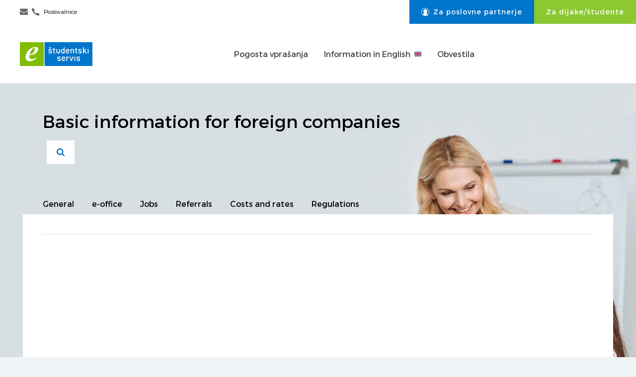

--- FILE ---
content_type: text/html; charset=UTF-8
request_url: https://studentski-servis.com/podjetja/important-informations-for-foreign-companies/costs-and-hourly-rates/
body_size: 5640
content:
<!DOCTYPE html>
<html lang="sl" >

<head>
	<title>Informations for foreigners, student work</title>
	<meta charset="utf-8" />
	<meta content="width=device-width, initial-scale=1, shrink-to-fit=no" name="viewport" />
	<meta name="robots" content="all" />
	<meta name="viewport" content="width=device-width, initial-scale=1, shrink-to-fit=no">

	<meta http-equiv="x-ua-compatible" content="ie=edge">

 	<meta name="title" content="Informations for foreigners, student work">
    <meta name="description" content="What is student work in Slovenia, how to get students,, what is important to know.">


	<link rel="apple-touch-icon" sizes="180x180" href="https://studentski-servis.com/themes/e-studentski-servis/assets/media/dsg/favicon/apple-touch-icon.png">
	<link rel="icon" type="image/png" sizes="32x32" href="https://studentski-servis.com/themes/e-studentski-servis/assets/media/dsg/favicon/favicon-32x32.png">
	<link rel="icon" type="image/png" sizes="16x16" href="https://studentski-servis.com/themes/e-studentski-servis/assets/media/dsg/favicon/favicon-16x16.png">
	<link rel="manifest" href="https://studentski-servis.com/themes/e-studentski-servis/assets/media/dsg/favicon/site.webmanifest?ver=202601050001">
	<link rel="mask-icon" href="https://studentski-servis.com/themes/e-studentski-servis/assets/media/dsg/favicon/safari-pinned-tab.svg" color="#5bbad5">
	<link rel="shortcut icon" href="https://studentski-servis.com/themes/e-studentski-servis/assets/media/dsg/favicon/favicon.ico">
	<meta name="msapplication-TileColor" content="#da532c">
	<meta name="msapplication-config" content="https://studentski-servis.com/themes/e-studentski-servis/assets//media/dsg/favicon/browserconfig.xml">
	<meta name="theme-color" content="#ffffff">
	


<!-- Google Tag Manager -->
<script>
  function getPWADisplayMode() {
    if (window.matchMedia('(display-mode: standalone)').matches || document.referrer.startsWith('android-app://')) {
      return 'installed-pwa';
    }
    return 'browser';
  }
  
  // Push the PWA display mode to the dataLayer
  window.dataLayer = window.dataLayer || [];
  window.dataLayer.push({
    'pwa_display_mode': getPWADisplayMode()
  });
  console.log('PWA Display Mode:', getPWADisplayMode());
</script>
<script>
(function (w,d,s,l,i) {
	w[l]=w[l]||[];
	w[l].push({
		'gtm.start' : new Date().getTime(),
		event : 'gtm.js'
	});
	var f=d.getElementsByTagName(s)[0],
	j=d.createElement(s),
	dl=l!='dataLayer'?'&l='+l:'';
	j.async=true;
	j.src='https://www.googletagmanager.com/gtm.js?id='+i+dl;
	f.parentNode.insertBefore(j,f);
})
(window,document,'script','dataLayer','GTM-P7LGR3');
</script>
<!-- End Google Tag Manager -->




	<link href="https://studentski-servis.com/themes/e-studentski-servis/assets/css/main.css?ver=202601050001" rel="stylesheet" />

	
	<link crossorigin="anonymous" rel="stylesheet" href="https://cdnjs.cloudflare.com/ajax/libs/font-awesome/5.11.2/css/all.min.css" integrity="sha256-+N4/V/SbAFiW1MPBCXnfnP9QSN3+Keu+NlB+0ev/YKQ=" />
	<link crossorigin="anonymous" rel="stylesheet" href="https://cdnjs.cloudflare.com/ajax/libs/jqueryui/1.12.1/jquery-ui.min.css" integrity="sha256-rByPlHULObEjJ6XQxW/flG2r+22R5dKiAoef+aXWfik=" />
	<link rel="stylesheet" href="https://cdn.jsdelivr.net/npm/glider-js@1/glider.min.css">
</head><body class="company">
<!-- Google Tag Manager (noscript) -->
<noscript>
	<iframe src="https://www.googletagmanager.com/ns.html?id=GTM-P7LGR3" height="0" width="0" style="display:none;visibility:hidden"></iframe>
</noscript>
<!-- End Google Tag Manager (noscript) -->
		<header>
			<div class="header--upper">

								<div class="nav-contact">
					<a class="" href="/podjetja/poslovalnice" title="Poslovalnice">
						<svg class="ticon"><use xlink:href="https://studentski-servis.com/themes/e-studentski-servis/assets/media/dsg/icons.svg?ver=202601050001#icon-envelope"></use></svg>
						<svg class="ticon"><use xlink:href="https://studentski-servis.com/themes/e-studentski-servis/assets/media/dsg/icons.svg?ver=202601050001#icon-phone"></use></svg>
						<span style="color: black;">Poslovalnice</span>
					</a>
				</div>

				<div class="nav-social d-none">
					<a href="https://www.facebook.com/e.studentski/" title="Facebook">
						<svg class="ticon"><use xlink:href="https://studentski-servis.com/themes/e-studentski-servis/assets/media/dsg/icons.svg?ver=202601050001#icon-facebook"></use></svg>
					</a>
					<a href="https://www.instagram.com/e_studentski_servis/?hl=en" title="Instagram">
						<svg class="ticon"><use xlink:href="https://studentski-servis.com/themes/e-studentski-servis/assets/media/dsg/icons.svg?ver=202601050001#icon-instagram"></use></svg>
					</a>
					<a href="https://www.youtube.com/channel/UCFEDIIb5a-6FrjAEoOfFeNg" title="YouTube">
						<svg class="ticon"><use xlink:href="https://studentski-servis.com/themes/e-studentski-servis/assets/media/dsg/icons.svg?ver=202601050001#icon-youtube"></use></svg>
					</a>
					<a href="https://www.linkedin.com/company/e-studentski-servis" title="LinkedIn">
						<svg class="ticon"><use xlink:href="https://studentski-servis.com/themes/e-studentski-servis/assets/media/dsg/icons.svg?ver=202601050001#icon-linkedin"></use></svg>
					</a>					
				</div>

				<div class="nav-entry">
					<a href="/web_student">
					<button role="button" class="btn btn-secondary" title="Za uporabnike" data-toggle="modal" data-target="#userModal">
						<svg class="ticon text-white"><use xlink:href="https://studentski-servis.com/themes/e-studentski-servis/assets/media/dsg/icons.svg?ver=202601050001#icon-user"></use></svg>
						Za poslovne partnerje
					</button>
					</a>
					<a href="/studenti/?loginfp=1" class="btn btn-primary" title="Za študente in dijake">
						Za dijake/študente
					</a>
				</div>

			</div>


			<div class="header--main">
				<div class="d-none trigger-notifications"></div>

				<section class="header__brand">
					<a href="/podjetja/" class="header__logo" title="E-študentski servis">
													<img src="https://studentski-servis.com/themes/e-studentski-servis/assets/media/dsg/logo-ess.svg" alt="E-študentski servis" class="img-fluid d-md-none d-lg-inline">
							<img src="https://studentski-servis.com/themes/e-studentski-servis/assets/media/dsg/logo-ess-pokoncen.svg" alt="E-študentski servis" class="img-fluid d-none d-md-inline d-lg-none">
											</a>
				</section>

				<section class="header__menu mx-auto">
					<div class="menu--main__wrapper">
						<div class="menu--main__inner">
							<ul class="menu--main">
								<li>
									<a href="/podjetja/pomembne-informacije" title="Pogosta vprašanja">Pogosta vprašanja</a>
								</li>
								<li>
									<a class="foreign" href="/podjetja/important-informations-for-foreign-companies/" title="Foreign companies">
										Information in English
										<svg class="ml-1 ticon foreign"><use xlink:href="https://studentski-servis.com/themes/e-studentski-servis/assets/media/dsg/icons.svg?ver=202601050001#icon-ukflag"></use></svg>
									</a>
								</li>
								<li>
									<a href="/podjetja/novice" title="Obvestila">Obvestila</a>
								</li>
							</ul>

						</div>

						
						<div class="mobile-contacts d-md-none">
							<a class="" href="/podjetja/poslovalnice" title="Poslovalnice">
								<span>Poslovalnice</span>
							</a>
						</div>

						<div class="mobile-contacts-bottom d-md-none">						
							<a href="/studenti" class="btn btn-primary" title="Za študente in dijake">
								Za študente in dijake
							</a>
						</div>

					</div>

					<button class="btn trigger-mobile d-md-none">
						<svg class="ticon trigger-mobile-o"><use xlink:href="https://studentski-servis.com/themes/e-studentski-servis/assets/media/dsg/icons.svg?ver=202601050001#icon-menu"></use></svg>
						<svg class="ticon trigger-mobile-c"><use xlink:href="https://studentski-servis.com/themes/e-studentski-servis/assets/media/dsg/icons.svg?ver=202601050001#icon-close"></use></svg>
					</button>

				</section>

				
			</div>
		</header>

		<main>
			<div class="background-image">
				<img src="https://studentski-servis.com/themes/e-studentski-servis/assets/media/dsg/background_company_20211004_003m.webp" alt="Page name" data-object-fit="cover">
			</div><div class="container">

				<div class="content--header row">
					<div class="col-md-auto">
						<h1 class="mw-100">Basic information for foreign companies</h1>

													<div class="">
								
							</div>
						
													<section class="header__options w-100">
					<div class="search-area w-100" data-ess-component="componentQuicksearch">
						<button class="btn trigger-search m-0 m-md-1">
							<svg class="ticon"><use xlink:href="https://studentski-servis.com/themes/e-studentski-servis/assets/media/dsg/icons.svg?ver=#icon-search"></use></svg>
						</button>
						<form action="/podjetja/important-informations-for-foreign-companies/search/" class="search-area--form d-none">
							<div class="input-group">
								<input type="text" class="form-control form-control-sm" placeholder="Enter search term" value="">
								<div class="input-group-append">
									<button class="btn btn-sm btn-outline-secondary ml-1" type="submit"><svg class="ticon"><use xlink:href="https://studentski-servis.com/themes/e-studentski-servis/assets/media/dsg/icons.svg?ver=#icon-search"></use></svg></button>
								</div>
							</div>
							<button class="btn trigger-search-close d-none">
								<svg class="ticon"><use xlink:href="https://studentski-servis.com/themes/e-studentski-servis/assets/media/dsg/icons.svg?ver=#icon-close"></use></svg>
							</button>
						</form>
					</div>
				</section>						
					</div>
				</div>

				<div class="nav-scrollable subm">
					<nav class="menu--submenu" data-ess-component="componentHorizontalScrollArrows">
																								<a href="/podjetja/important-informations-for-foreign-companies/general/" class="" title="General">General</a>
																								<a href="/podjetja/important-informations-for-foreign-companies/e-office/" class="" title="e-office">e-office</a>
																								<a href="/podjetja/important-informations-for-foreign-companies/jobs/" class="" title="Jobs">Jobs</a>
																								<a href="/podjetja/important-informations-for-foreign-companies/referrals/" class="" title="Referrals">Referrals</a>
																								<a href="/podjetja/important-informations-for-foreign-companies/costs-and-rates/" class="" title="Costs and rates">Costs and rates</a>
																								<a href="/podjetja/important-informations-for-foreign-companies/regulations/" class="" title="Regulations">Regulations</a>
											</nav>
					<div class="arrows">
						<button class="left-arrow arrow hidden">
							<svg class="ticon"><use xlink:href="https://studentski-servis.com/themes/e-studentski-servis/assets/media/dsg/icons.svg?#icon-angle"></use></svg>
						</button>
						<button class="right-arrow arrow hidden">
							<svg class="ticon"><use xlink:href="https://studentski-servis.com/themes/e-studentski-servis/assets/media/dsg/icons.svg?#icon-angle"></use></svg>
						</button>
					</div>					
				</div>
				<section class="section--main">
					<div class="section--content">
						<div class="handorgel handorgel--faq" data-ess-component="componentAccordion">
													</div>
											</div>
				</section>
			</div><script crossorigin="anonymous" src="https://cdnjs.cloudflare.com/ajax/libs/jquery/3.4.1/jquery.min.js" integrity="sha256-CSXorXvZcTkaix6Yvo6HppcZGetbYMGWSFlBw8HfCJo="></script>
	<script crossorigin="anonymous" src="https://cdnjs.cloudflare.com/ajax/libs/jqueryui/1.12.1/jquery-ui.min.js" integrity="sha256-KM512VNnjElC30ehFwehXjx1YCHPiQkOPmqnrWtpccM="></script>
	<script crossorigin="anonymous" src="https://cdnjs.cloudflare.com/ajax/libs/popper.js/1.14.7/umd/popper.min.js" integrity="sha256-ZvOgfh+ptkpoa2Y4HkRY28ir89u/+VRyDE7sB7hEEcI="></script>
	<script crossorigin="anonymous" src="https://studentski-servis.com/themes/e-studentski-servis/assets/js/cookieCuttr/jquery.cookie.js"></script>
	<script crossorigin="anonymous" src="https://studentski-servis.com/themes/e-studentski-servis/assets/js/cookieCuttr/jquery.cookiecuttr.js"></script>
	<script src="https://cdn.jsdelivr.net/npm/glider-js@1/glider.min.js"></script>
<script src="/modules/system/assets/js/framework.combined-min.js"></script>
<link rel="stylesheet" property="stylesheet" href="/modules/system/assets/css/framework.extras-min.css">

		</main>

		<!-- Dostopnost -->
		<div class="d-none" data-toggle="modal" data-target="#dostopnostModal" id="dostopnostModalopen"></div>
		<div class="modal modal--user" id="dostopnostModal" tabindex="-1" role="dialog" aria-labelledby="dostopnostModalLabel" aria-hidden="true">
			<div class="modal-dialog modal-dialog-centered" role="document">
				<div class="modal-content">
					<div class="modal-header dostopnost-toolbar-header">
						<h5 class="modal-title" id="dostopnostModalLabel">
							Dostopnost
						</h5>
						<div class="dostopnost-toolbar-header-btns">
							<div class="dostopnost-toolbar-header-btn">
								<div class="dostopnost-toolbar-header-btn-inner dostopnost-toolbar-reset" aria-label="Poenostavi" >
									<svg class="ticon"><use xlink:href="https://studentski-servis.com/themes/e-studentski-servis/assets/media/dsg/dostopnost.svg?ver=202601050001#reset"></use></svg>
								</div>
							</div>
							<div class="dostopnost-toolbar-header-btn" >
								<div class="dostopnost-toolbar-header-btn-inner"  data-dismiss="modal" aria-label="Zapri" >
									<span aria-hidden="true">	
										<svg class="ticon"><use xlink:href="https://studentski-servis.com/themes/e-studentski-servis/assets/media/dsg/icons.svg?ver=202601050001#icon-close"></use></svg>
									</span>
								</div>
							</div>
						</div>						
					</div>
					<div class="modal-body">						
						<div class="dostopnost-toolbar">
							<div class="dostopnost-toolbar-item  dostopnost-toolbar-item-title">
								Prilagoditve vsebine
							</div>
							<div class="dostopnost-toolbar-item dostopnost-toolbar-font-size">
								<div class="dostopnost-toolbar-font-size-set dostopnost-toolbar-item-svg" data-function="minus">
									<svg class="ticon"><use xlink:href="https://studentski-servis.com/themes/e-studentski-servis/assets/media/dsg/icons.svg?ver=202601050001#icon-minus"></use></svg>
								</div>
								<div class="dostopnost-toolbar-item-label">
									100%
								</div>
								<div class="dostopnost-toolbar-font-size-set dostopnost-toolbar-item-svg" data-function="plus">
									<svg class="ticon"><use xlink:href="https://studentski-servis.com/themes/e-studentski-servis/assets/media/dsg/icons.svg?ver=202601050001#icon-plus"></use></svg>
								</div>

							</div>
							<div class="dostopnost-toolbar-item dostopnost-toolbar-toggle" data-function="highlight-title">
								<div class="dostopnost-toolbar-item-svg">
									<svg class="ticon"><use xlink:href="https://studentski-servis.com/themes/e-studentski-servis/assets/media/dsg/dostopnost.svg?ver=202601050001#title"></use></svg>
								</div>								
								<div class="dostopnost-toolbar-item-label">
									Poudari naslov
								</div>	
							</div>	
							<div class="dostopnost-toolbar-item  dostopnost-toolbar-toggle" data-function="highlight-a">
								<div class="dostopnost-toolbar-item-svg">
									<svg class="ticon"><use xlink:href="https://studentski-servis.com/themes/e-studentski-servis/assets/media/dsg/dostopnost.svg?ver=202601050001#link"></use></svg>
								</div>								
								<div class="dostopnost-toolbar-item-label">
									Poudari povezave
								</div>	
							</div>	
							<div class="dostopnost-toolbar-item  dostopnost-toolbar-toggle" data-function="font-dislek">
								<div class="dostopnost-toolbar-item-svg">
									<svg class="ticon"><use xlink:href="https://studentski-servis.com/themes/e-studentski-servis/assets/media/dsg/dostopnost.svg?ver=202601050001#dyslexia"></use></svg>
								</div>								
								<div class="dostopnost-toolbar-item-label">
									Dislektiki
								</div>	
							</div>	
							<div class="dostopnost-toolbar-item  dostopnost-toolbar-toggle" data-function="letter-spacing">
								<div class="dostopnost-toolbar-item-svg">
									<svg class="ticon"><use xlink:href="https://studentski-servis.com/themes/e-studentski-servis/assets/media/dsg/dostopnost.svg?ver=202601050001#letter-spacing"></use></svg>
								</div>								
								<div class="dostopnost-toolbar-item-label">
									Razmik črk
								</div>	
							</div>	
							<div class="dostopnost-toolbar-item  dostopnost-toolbar-toggle" data-function="line-height">
								<div class="dostopnost-toolbar-item-svg">
									<svg class="ticon"><use xlink:href="https://studentski-servis.com/themes/e-studentski-servis/assets/media/dsg/dostopnost.svg?ver=202601050001#line-height"></use></svg>
								</div>								
								<div class="dostopnost-toolbar-item-label">
									Višina vrstice
								</div>	
							</div>	
							<div class="dostopnost-toolbar-item  dostopnost-toolbar-toggle" data-function="font-weight">
								<div class="dostopnost-toolbar-item-svg">
									<svg class="ticon"><use xlink:href="https://studentski-servis.com/themes/e-studentski-servis/assets/media/dsg/dostopnost.svg?ver=202601050001#bold"></use></svg>
								</div>								
								<div class="dostopnost-toolbar-item-label">
									Debelina pisave
								</div>	
							</div>	
							<div class="dostopnost-toolbar-item  dostopnost-toolbar-item-title">
								Prilagoditve barv
							</div>
							<div class="dostopnost-toolbar-item  dostopnost-toolbar-toggle" data-function="dark-contrast" data-group="color-adjustments">
								<div class="dostopnost-toolbar-item-svg">
									<svg class="ticon"><use xlink:href="https://studentski-servis.com/themes/e-studentski-servis/assets/media/dsg/dostopnost.svg?ver=202601050001#dark-contrast"></use></svg>
								</div>								
								<div class="dostopnost-toolbar-item-label">
									Temni kontrast
								</div>	
							</div>	
							<div class="dostopnost-toolbar-item  dostopnost-toolbar-toggle" data-function="light-contrast" data-group="color-adjustments">
								<div class="dostopnost-toolbar-item-svg">
									<svg class="ticon"><use xlink:href="https://studentski-servis.com/themes/e-studentski-servis/assets/media/dsg/dostopnost.svg?ver=202601050001#light-contrast"></use></svg>
								</div>								
								<div class="dostopnost-toolbar-item-label">
									Svetli kontrast
								</div>	
							</div>	
							<div class="dostopnost-toolbar-item  dostopnost-toolbar-toggle" data-function="high-contrast" data-group="color-adjustments">
								<div class="dostopnost-toolbar-item-svg">
									<svg class="ticon"><use xlink:href="https://studentski-servis.com/themes/e-studentski-servis/assets/media/dsg/dostopnost.svg?ver=202601050001#contrast"></use></svg>
								</div>								
								<div class="dostopnost-toolbar-item-label">
									Visok kontrast
								</div>	
							</div>	
							<div class="dostopnost-toolbar-item  dostopnost-toolbar-toggle" data-function="high-saturation" data-group="color-adjustments">
								<div class="dostopnost-toolbar-item-svg">
									<svg class="ticon"><use xlink:href="https://studentski-servis.com/themes/e-studentski-servis/assets/media/dsg/dostopnost.svg?ver=202601050001#high-saturation"></use></svg>
								</div>								
								<div class="dostopnost-toolbar-item-label">
									Visoka nasičenost
								</div>	
							</div>	
							<div class="dostopnost-toolbar-item  dostopnost-toolbar-toggle" data-function="low-saturation"  data-group="color-adjustments">
								<div class="dostopnost-toolbar-item-svg">
									<svg class="ticon"><use xlink:href="https://studentski-servis.com/themes/e-studentski-servis/assets/media/dsg/dostopnost.svg?ver=202601050001#low-saturation"></use></svg>
								</div>								
								<div class="dostopnost-toolbar-item-label">
									Nizka nasičenost
								</div>	
							</div>	
							<div class="dostopnost-toolbar-item  dostopnost-toolbar-toggle" data-function="blackwhite" data-group="color-adjustments">
								<div class="dostopnost-toolbar-item-svg">
									<svg class="ticon"><use xlink:href="https://studentski-servis.com/themes/e-studentski-servis/assets/media/dsg/dostopnost.svg?ver=202601050001#black-white"></use></svg>
								</div>								
								<div class="dostopnost-toolbar-item-label">
									Črno belo
								</div>	
							</div>	
						</div>
					</div>					
				</div>				
			</div>
		</div>
		<!-- Dostopnost -->
	
		<footer>
			<div class="container">
				<div class="copyright_column d-md-flex">
					<div class="menu-footer">
						<div class="menu-footer__itemFull">
							<div class="menu-footer__link "><b>&copy; ŠS d.o.o.</b></div>
							<div class="nav-social" style="margin-top: -13px;">
								<a href="https://www.facebook.com/e.studentski/" title="Facebook" style="width: auto !important;">
									<svg class="ticon"><use xlink:href="https://studentski-servis.com/themes/e-studentski-servis/assets/media/dsg/icons.svg?ver=202601050001#icon-facebook"></use></svg>
								</a>
								<a href="https://www.instagram.com/e_studentski_servis/?hl=en" title="Instagram">
									<svg class="ticon"><use xlink:href="https://studentski-servis.com/themes/e-studentski-servis/assets/media/dsg/icons.svg?ver=202601050001#icon-instagram"></use></svg>
								</a>
								<a href="https://www.youtube.com/channel/UCFEDIIb5a-6FrjAEoOfFeNg" title="YouTube">
									<svg class="ticon"><use xlink:href="https://studentski-servis.com/themes/e-studentski-servis/assets/media/dsg/icons.svg?ver=202601050001#icon-youtube"></use></svg>
								</a>
								<a href="https://www.linkedin.com/company/e-studentski-servis" title="LinkedIn">
									<svg class="ticon"><use xlink:href="https://studentski-servis.com/themes/e-studentski-servis/assets/media/dsg/icons.svg?ver=202601050001#icon-linkedin"></use></svg>
								</a>
								<a href="https://www.tiktok.com/@e_studentski_servis" title="Tiktok">
									<svg class="ticon"><use xlink:href="https://studentski-servis.com/themes/e-studentski-servis/assets/media/dsg/icons.svg?ver=202601050001#icon-tiktok"></use></svg>
								</a>
							</div>	
						</div>

						<div class="menu-footer__item">
							<div class="menu-footer__title">Za dijake in študente</div>
							<div class="menu-footer__link"><a href="/studenti/prosta-dela" title="Prosta dela">Prosta dela</a></div>
							<div class="menu-footer__link"><a href="/studenti/postani-clan" title="Registracija za dijake in študente">Registracija za dijake in študente</a></div>				
							<div class="menu-footer__link"><a href="/studenti/pomembne-informacije/splosno/" title="Pogosta vprašanja za dijake in študente">Pogosta vprašanja za dijake in študente</a></div>
							<div class="menu-footer__link"><a href="/studenti/novice/" title="Novice za dijake in študente">Novice za dijake in študente</a></div>
							<div class="menu-footer__link"><a id="installAppFooter" href="#" title="Namesti aplikacijo">Namesti app</a></div>
							<script>
								$(document).on('click', "#installAppFooter",function() {							
									$('#installAppModalopen').click();
								});
							</script>
						</div>
						<div class="menu-footer__item">
							<div class="menu-footer__title">Za delodajalce</div>
							<div class="menu-footer__link"><a href="/web_student/prijava.php" title="Registracija za delodajalce">Registracija za delodajalce</a></div>
							<div class="menu-footer__link"><a href="/web_student/prijava_narocite_studenta.php" title="Objava prostega dela">Objava prostega dela</a></div>
							<div class="menu-footer__link"><a href="/podjetja/pomembne-informacije/splosno/" title="Pogosta vprašanja za delodajalce">Pogosta vprašanja za delodajalce</a></div>
							<div class="menu-footer__link"><a href="/podjetja/pomembne-informacije/splosno/" title="Novice za delodajalce">Novice za delodajalce</a></div>
						</div>
						<div class="menu-footer__item">
							<div class="menu-footer__title">e-Študentski Servis</div>
							<div class="menu-footer__link"><a href="/o-nas" title="O nas">O nas</a></div>
							<div class="menu-footer__link"><a href="/studenti/poslovalnice" title="Poslovalnice in kontakti">Poslovalnice in kontakti</a></div>
							<div class="menu-footer__link"><a href="/studenti/pogoji-poslovanja" title="Pogoji poslovanja">Pogoji poslovanja</a></div>
							<div class="menu-footer__link"><a href="/za-medije" title="Za medije">Za medije</a></div>
							<script>
								$(document).on('click', "#dostopnostFooter",function() {							
									$('#dostopnostModalopen').click();
								});
							</script>
							<div class="menu-footer__link"><a href="#" id="dostopnostFooter" title="Dostopnost">Dostopnost</a></div>
							<div class="menu-footer__link"><a href="/piskotki" title="Piškotki">Piškotki</a></div>
							
						</div>
					</div>		
							
				</div>


			</div>
		</footer>

	<script>let custompath='/themes/e-studentski-servis/assets/'</script>
	<script crossorigin="anonymous" src="https://studentski-servis.com/themes/e-studentski-servis/assets/js/main.js?ver=202601050001"></script>
	<script crossorigin="anonymous" src="https://studentski-servis.com/themes/e-studentski-servis/assets/js/app.js?ver=202601050001"></script>
		
	<script>
		$(function () {
			if (jQuery.cookie('cc_cookie_decline') != "cc_cookie_decline") {
				(function (i, s, o, g, r, a, m) {
					i['GoogleAnalyticsObject'] = r;
					i[r] = i[r] || function () {
						(i[r].q = i[r].q || []).push(arguments)
					}, i[r].l = 1 * new Date();
					a = s.createElement(o),
						m = s.getElementsByTagName(o)[0];
					a.async = 1;
					a.src = g;
					m.parentNode.insertBefore(a, m)
				})
			}
		});
	</script>	
	<script>
		let deferredPrompt;
const installApp = document.getElementById("installApp");

if (installApp)
  window.addEventListener("beforeinstallprompt", (e) => {
    e.preventDefault();
    deferredPrompt = e;
    installApp.parentElement.classList.remove("d-none");
  });

if (installApp)
  installApp.addEventListener("click", async (e) => {
    e.preventDefault();
    if (deferredPrompt !== null) {
      deferredPrompt.prompt();
      const { outcome } = await deferredPrompt.userChoice;
      if (outcome === "accepted") {
        installApp.parentElement.classList.add("d-none");
        deferredPrompt = null;
      }
    }
  });

if ("serviceWorker" in navigator) {
  //debugger
  var scripturl =
    window.location.protocol +
    "//" +
    window.location.host +
    "/service-worker.js?ver=202601050001";
  var swinstall = "{{swinstall}}";
  let workerFound = false;
  navigator.serviceWorker.getRegistrations().then(function (registrations) {
    if (registrations.length !== 0) {
      for (let registration of registrations) {
        if (registration.active) {
          let currurl = registration.active.scriptURL;
          console.log(currurl)
          if (currurl.indexOf("service-worker") > 0) {
            workerFound = true;
            if (currurl !== scripturl || swinstall == "1") {
              registration.unregister().then(function (boolean) {
                if (boolean === true && swinstall == "1") {
                  navigator.serviceWorker
                    .register(scripturl, {
                      scope: "./",
                    })
                    .then(function (registration) {
                      console.log("Registration succeeded #1 for ", scripturl);
                    })
                    .catch(function (error) {
                      console.log("Registration failed #1", scripturl, error);
                    });
                }
              });
            }
          } else {
          }
        } else {
        }
      }
    }

    //else {
    if (!workerFound) {
      navigator.serviceWorker
        .register(scripturl)
        .then(function (registration) {
          console.log("Worker registration succeeded #2 for ", scripturl);
          registration.addEventListener('updatefound', () => {
            const newWorker = registration.installing;
            newWorker.addEventListener('statechange', () => {
              if (newWorker.state === 'installed' && registration.waiting) {
                // ask SW to skip waiting
                registration.waiting.postMessage({type: 'SKIP_WAITING'});
              }
            });
          });
        })
        .catch(function (error) {
          console.log("Worker registration failed #2", scripturl, error);
        });
    }
  });

  // reload page when controller changes (new SW activated)
  navigator.serviceWorker.addEventListener('controllerchange', function() {
    window.location.reload();
  });
}

	</script>

<!--Start of Tawk.to Script-->
<script type="text/javascript">
var Tawk_API=Tawk_API||{}, Tawk_LoadStart=new Date();
(function(){
var s1=document.createElement("script"),s0=document.getElementsByTagName("script")[0];
s1.async=true;
s1.src='https://embed.tawk.to/6038a454385de407571a41d2/1evek3qm9';
s1.charset='UTF-8';
s1.setAttribute('crossorigin','*');
s0.parentNode.insertBefore(s1,s0);
})();
</script>
<!--End of Tawk.to Script-->

</body>
</html>

--- FILE ---
content_type: text/css
request_url: https://studentski-servis.com/themes/e-studentski-servis/assets/css/main.css?ver=202601050001
body_size: 50958
content:
@charset "UTF-8";

@import url("dostopnost.css");

.bonsai,

.bonsai>li {
  margin: 0;
  padding: 0;
  list-style: none;
  overflow: hidden;
}

.bonsai>li {
  position: relative;
  padding-left: 1.3em;
  /* padding for the thumb */
}

li .thumb {
  margin: -1px 0 0 -1em;
  /* negative margin into the padding of the li */
  position: absolute;
  cursor: pointer;
}

li.has-children>.thumb:after {
  content: '\25B8';
}

li.has-children.expanded>.thumb:after {
  content: '\25BE';
}

li.collapsed>ol.bonsai {
  height: 0;
  overflow: hidden;
}

.bonsai .all,
.bonsai .none {
  cursor: pointer;
}

.tippy-iOS {
  cursor: pointer !important
}

.tippy-notransition {
  transition: none !important
}

.tippy-popper {
  -webkit-perspective: 700px;
  perspective: 700px;
  z-index: 9999;
  outline: 0;
  transition-timing-function: cubic-bezier(.165, .84, .44, 1);
  pointer-events: none;
  line-height: 1.4;
  max-width: calc(100% - 10px)
}

.tippy-popper[x-placement^=top] .tippy-backdrop {
  border-radius: 40% 40% 0 0
}

.tippy-popper[x-placement^=top] .tippy-roundarrow {
  bottom: -8px;
  -webkit-transform-origin: 50% 0;
  transform-origin: 50% 0
}

.tippy-popper[x-placement^=top] .tippy-roundarrow svg {
  position: absolute;
  left: 0;
  -webkit-transform: rotate(180deg);
  transform: rotate(180deg)
}

.tippy-popper[x-placement^=top] .tippy-arrow {
  border-top: 8px solid #333;
  border-right: 8px solid transparent;
  border-left: 8px solid transparent;
  bottom: -7px;
  margin: 0 6px;
  -webkit-transform-origin: 50% 0;
  transform-origin: 50% 0
}

.tippy-popper[x-placement^=top] .tippy-backdrop {
  -webkit-transform-origin: 0 25%;
  transform-origin: 0 25%
}

.tippy-popper[x-placement^=top] .tippy-backdrop[data-state=visible] {
  -webkit-transform: scale(1) translate(-50%, -55%);
  transform: scale(1) translate(-50%, -55%)
}

.tippy-popper[x-placement^=top] .tippy-backdrop[data-state=hidden] {
  -webkit-transform: scale(.2) translate(-50%, -45%);
  transform: scale(.2) translate(-50%, -45%);
  opacity: 0
}

.tippy-popper[x-placement^=top] [data-animation=shift-toward][data-state=visible] {
  -webkit-transform: translateY(-10px);
  transform: translateY(-10px)
}

.tippy-popper[x-placement^=top] [data-animation=shift-toward][data-state=hidden] {
  opacity: 0;
  -webkit-transform: translateY(-20px);
  transform: translateY(-20px)
}

.tippy-popper[x-placement^=top] [data-animation=perspective] {
  -webkit-transform-origin: bottom;
  transform-origin: bottom
}

.tippy-popper[x-placement^=top] [data-animation=perspective][data-state=visible] {
  -webkit-transform: translateY(-10px) rotateX(0);
  transform: translateY(-10px) rotateX(0)
}

.tippy-popper[x-placement^=top] [data-animation=perspective][data-state=hidden] {
  opacity: 0;
  -webkit-transform: translateY(0) rotateX(60deg);
  transform: translateY(0) rotateX(60deg)
}

.tippy-popper[x-placement^=top] [data-animation=fade][data-state=visible] {
  -webkit-transform: translateY(-10px);
  transform: translateY(-10px)
}

.tippy-popper[x-placement^=top] [data-animation=fade][data-state=hidden] {
  opacity: 0;
  -webkit-transform: translateY(-10px);
  transform: translateY(-10px)
}

.tippy-popper[x-placement^=top] [data-animation=shift-away][data-state=visible] {
  -webkit-transform: translateY(-10px);
  transform: translateY(-10px)
}

.tippy-popper[x-placement^=top] [data-animation=shift-away][data-state=hidden] {
  opacity: 0;
  -webkit-transform: translateY(0);
  transform: translateY(0)
}

.tippy-popper[x-placement^=top] [data-animation=scale][data-state=visible] {
  -webkit-transform: translateY(-10px) scale(1);
  transform: translateY(-10px) scale(1)
}

.tippy-popper[x-placement^=top] [data-animation=scale][data-state=hidden] {
  opacity: 0;
  -webkit-transform: translateY(0) scale(.5);
  transform: translateY(0) scale(.5)
}

.tippy-popper[x-placement^=bottom] .tippy-backdrop {
  border-radius: 0 0 30% 30%
}

.tippy-popper[x-placement^=bottom] .tippy-roundarrow {
  top: -8px;
  -webkit-transform-origin: 50% 100%;
  transform-origin: 50% 100%
}

.tippy-popper[x-placement^=bottom] .tippy-roundarrow svg {
  position: absolute;
  left: 0;
  -webkit-transform: rotate(0);
  transform: rotate(0)
}

.tippy-popper[x-placement^=bottom] .tippy-arrow {
  border-bottom: 8px solid #333;
  border-right: 8px solid transparent;
  border-left: 8px solid transparent;
  top: -7px;
  margin: 0 6px;
  -webkit-transform-origin: 50% 100%;
  transform-origin: 50% 100%
}

.tippy-popper[x-placement^=bottom] .tippy-backdrop {
  -webkit-transform-origin: 0 -50%;
  transform-origin: 0 -50%
}

.tippy-popper[x-placement^=bottom] .tippy-backdrop[data-state=visible] {
  -webkit-transform: scale(1) translate(-50%, -45%);
  transform: scale(1) translate(-50%, -45%)
}

.tippy-popper[x-placement^=bottom] .tippy-backdrop[data-state=hidden] {
  -webkit-transform: scale(.2) translate(-50%);
  transform: scale(.2) translate(-50%);
  opacity: 0
}

.tippy-popper[x-placement^=bottom] [data-animation=shift-toward][data-state=visible] {
  -webkit-transform: translateY(10px);
  transform: translateY(10px)
}

.tippy-popper[x-placement^=bottom] [data-animation=shift-toward][data-state=hidden] {
  opacity: 0;
  -webkit-transform: translateY(20px);
  transform: translateY(20px)
}

.tippy-popper[x-placement^=bottom] [data-animation=perspective] {
  -webkit-transform-origin: top;
  transform-origin: top
}

.tippy-popper[x-placement^=bottom] [data-animation=perspective][data-state=visible] {
  -webkit-transform: translateY(10px) rotateX(0);
  transform: translateY(10px) rotateX(0)
}

.tippy-popper[x-placement^=bottom] [data-animation=perspective][data-state=hidden] {
  opacity: 0;
  -webkit-transform: translateY(0) rotateX(-60deg);
  transform: translateY(0) rotateX(-60deg)
}

.tippy-popper[x-placement^=bottom] [data-animation=fade][data-state=visible] {
  -webkit-transform: translateY(10px);
  transform: translateY(10px)
}

.tippy-popper[x-placement^=bottom] [data-animation=fade][data-state=hidden] {
  opacity: 0;
  -webkit-transform: translateY(10px);
  transform: translateY(10px)
}

.tippy-popper[x-placement^=bottom] [data-animation=shift-away][data-state=visible] {
  -webkit-transform: translateY(10px);
  transform: translateY(10px)
}

.tippy-popper[x-placement^=bottom] [data-animation=shift-away][data-state=hidden] {
  opacity: 0;
  -webkit-transform: translateY(0);
  transform: translateY(0)
}

.tippy-popper[x-placement^=bottom] [data-animation=scale][data-state=visible] {
  -webkit-transform: translateY(10px) scale(1);
  transform: translateY(10px) scale(1)
}

.tippy-popper[x-placement^=bottom] [data-animation=scale][data-state=hidden] {
  opacity: 0;
  -webkit-transform: translateY(0) scale(.5);
  transform: translateY(0) scale(.5)
}

.tippy-popper[x-placement^=left] .tippy-backdrop {
  border-radius: 50% 0 0 50%
}

.tippy-popper[x-placement^=left] .tippy-roundarrow {
  right: -16px;
  -webkit-transform-origin: 33.33333333% 50%;
  transform-origin: 33.33333333% 50%
}

.tippy-popper[x-placement^=left] .tippy-roundarrow svg {
  position: absolute;
  left: 0;
  -webkit-transform: rotate(90deg);
  transform: rotate(90deg)
}

.tippy-popper[x-placement^=left] .tippy-arrow {
  border-left: 8px solid #333;
  border-top: 8px solid transparent;
  border-bottom: 8px solid transparent;
  right: -7px;
  margin: 3px 0;
  -webkit-transform-origin: 0 50%;
  transform-origin: 0 50%
}

.tippy-popper[x-placement^=left] .tippy-backdrop {
  -webkit-transform-origin: 50% 0;
  transform-origin: 50% 0
}

.tippy-popper[x-placement^=left] .tippy-backdrop[data-state=visible] {
  -webkit-transform: scale(1) translate(-50%, -50%);
  transform: scale(1) translate(-50%, -50%)
}

.tippy-popper[x-placement^=left] .tippy-backdrop[data-state=hidden] {
  -webkit-transform: scale(.2) translate(-75%, -50%);
  transform: scale(.2) translate(-75%, -50%);
  opacity: 0
}

.tippy-popper[x-placement^=left] [data-animation=shift-toward][data-state=visible] {
  -webkit-transform: translateX(-10px);
  transform: translateX(-10px)
}

.tippy-popper[x-placement^=left] [data-animation=shift-toward][data-state=hidden] {
  opacity: 0;
  -webkit-transform: translateX(-20px);
  transform: translateX(-20px)
}

.tippy-popper[x-placement^=left] [data-animation=perspective] {
  -webkit-transform-origin: right;
  transform-origin: right
}

.tippy-popper[x-placement^=left] [data-animation=perspective][data-state=visible] {
  -webkit-transform: translateX(-10px) rotateY(0);
  transform: translateX(-10px) rotateY(0)
}

.tippy-popper[x-placement^=left] [data-animation=perspective][data-state=hidden] {
  opacity: 0;
  -webkit-transform: translateX(0) rotateY(-60deg);
  transform: translateX(0) rotateY(-60deg)
}

.tippy-popper[x-placement^=left] [data-animation=fade][data-state=visible] {
  -webkit-transform: translateX(-10px);
  transform: translateX(-10px)
}

.tippy-popper[x-placement^=left] [data-animation=fade][data-state=hidden] {
  opacity: 0;
  -webkit-transform: translateX(-10px);
  transform: translateX(-10px)
}

.tippy-popper[x-placement^=left] [data-animation=shift-away][data-state=visible] {
  -webkit-transform: translateX(-10px);
  transform: translateX(-10px)
}

.tippy-popper[x-placement^=left] [data-animation=shift-away][data-state=hidden] {
  opacity: 0;
  -webkit-transform: translateX(0);
  transform: translateX(0)
}

.tippy-popper[x-placement^=left] [data-animation=scale][data-state=visible] {
  -webkit-transform: translateX(-10px) scale(1);
  transform: translateX(-10px) scale(1)
}

.tippy-popper[x-placement^=left] [data-animation=scale][data-state=hidden] {
  opacity: 0;
  -webkit-transform: translateX(0) scale(.5);
  transform: translateX(0) scale(.5)
}

.tippy-popper[x-placement^=right] .tippy-backdrop {
  border-radius: 0 50% 50% 0
}

.tippy-popper[x-placement^=right] .tippy-roundarrow {
  left: -16px;
  -webkit-transform-origin: 66.66666666% 50%;
  transform-origin: 66.66666666% 50%
}

.tippy-popper[x-placement^=right] .tippy-roundarrow svg {
  position: absolute;
  left: 0;
  -webkit-transform: rotate(-90deg);
  transform: rotate(-90deg)
}

.tippy-popper[x-placement^=right] .tippy-arrow {
  border-right: 8px solid #333;
  border-top: 8px solid transparent;
  border-bottom: 8px solid transparent;
  left: -7px;
  margin: 3px 0;
  -webkit-transform-origin: 100% 50%;
  transform-origin: 100% 50%
}

.tippy-popper[x-placement^=right] .tippy-backdrop {
  -webkit-transform-origin: -50% 0;
  transform-origin: -50% 0
}

.tippy-popper[x-placement^=right] .tippy-backdrop[data-state=visible] {
  -webkit-transform: scale(1) translate(-50%, -50%);
  transform: scale(1) translate(-50%, -50%)
}

.tippy-popper[x-placement^=right] .tippy-backdrop[data-state=hidden] {
  -webkit-transform: scale(.2) translate(-25%, -50%);
  transform: scale(.2) translate(-25%, -50%);
  opacity: 0
}

.tippy-popper[x-placement^=right] [data-animation=shift-toward][data-state=visible] {
  -webkit-transform: translateX(10px);
  transform: translateX(10px)
}

.tippy-popper[x-placement^=right] [data-animation=shift-toward][data-state=hidden] {
  opacity: 0;
  -webkit-transform: translateX(20px);
  transform: translateX(20px)
}

.tippy-popper[x-placement^=right] [data-animation=perspective] {
  -webkit-transform-origin: left;
  transform-origin: left
}

.tippy-popper[x-placement^=right] [data-animation=perspective][data-state=visible] {
  -webkit-transform: translateX(10px) rotateY(0);
  transform: translateX(10px) rotateY(0)
}

.tippy-popper[x-placement^=right] [data-animation=perspective][data-state=hidden] {
  opacity: 0;
  -webkit-transform: translateX(0) rotateY(60deg);
  transform: translateX(0) rotateY(60deg)
}

.tippy-popper[x-placement^=right] [data-animation=fade][data-state=visible] {
  -webkit-transform: translateX(10px);
  transform: translateX(10px)
}

.tippy-popper[x-placement^=right] [data-animation=fade][data-state=hidden] {
  opacity: 0;
  -webkit-transform: translateX(10px);
  transform: translateX(10px)
}

.tippy-popper[x-placement^=right] [data-animation=shift-away][data-state=visible] {
  -webkit-transform: translateX(10px);
  transform: translateX(10px)
}

.tippy-popper[x-placement^=right] [data-animation=shift-away][data-state=hidden] {
  opacity: 0;
  -webkit-transform: translateX(0);
  transform: translateX(0)
}

.tippy-popper[x-placement^=right] [data-animation=scale][data-state=visible] {
  -webkit-transform: translateX(10px) scale(1);
  transform: translateX(10px) scale(1)
}

.tippy-popper[x-placement^=right] [data-animation=scale][data-state=hidden] {
  opacity: 0;
  -webkit-transform: translateX(0) scale(.5);
  transform: translateX(0) scale(.5)
}

.tippy-tooltip {
  position: relative;
  color: #fff;
  border-radius: 4px;
  font-size: .9rem;
  padding: .3rem .6rem;
  max-width: 350px;
  text-align: center;
  will-change: transform;
  -webkit-font-smoothing: antialiased;
  -moz-osx-font-smoothing: grayscale;
  background-color: #333
}

.tippy-tooltip[data-size=small] {
  padding: .2rem .4rem;
  font-size: .75rem
}

.tippy-tooltip[data-size=large] {
  padding: .4rem .8rem;
  font-size: 1rem
}

.tippy-tooltip[data-animatefill] {
  overflow: hidden;
  background-color: transparent
}

.tippy-tooltip[data-interactive],
.tippy-tooltip[data-interactive] path {
  pointer-events: auto
}

.tippy-tooltip[data-inertia][data-state=visible] {
  transition-timing-function: cubic-bezier(.54, 1.5, .38, 1.11)
}

.tippy-tooltip[data-inertia][data-state=hidden] {
  transition-timing-function: ease
}

.tippy-arrow,
.tippy-roundarrow {
  position: absolute;
  width: 0;
  height: 0
}

.tippy-roundarrow {
  width: 24px;
  height: 8px;
  fill: #333;
  pointer-events: none
}

.tippy-backdrop {
  position: absolute;
  will-change: transform;
  background-color: #333;
  border-radius: 50%;
  width: calc(110% + 2rem);
  left: 50%;
  top: 50%;
  z-index: -1;
  transition: all cubic-bezier(.46, .1, .52, .98);
  -webkit-backface-visibility: hidden;
  backface-visibility: hidden
}

.tippy-backdrop:after {
  content: "";
  float: left;
  padding-top: 100%
}

.tippy-backdrop+.tippy-content {
  transition-property: opacity;
  will-change: opacity
}

.tippy-backdrop+.tippy-content[data-state=visible] {
  opacity: 1
}

.tippy-backdrop+.tippy-content[data-state=hidden] {
  opacity: 0
}

@charset "UTF-8";

/*!
 * Bootstrap v4.1.3 (https://getbootstrap.com)
 * Copyright 2011-2018 The Bootstrap Authors
 * Copyright 2011-2018 Twitter, Inc.
 * Licensed under MIT (https://github.com/twbs/bootstrap/blob/master/LICENSE)
 */
:root {
  --blue: #007bff;
  --indigo: #6610f2;
  --purple: #6f42c1;
  --pink: #e83e8c;
  --red: #D22630;
  --orange: #fd7e14;
  --yellow: #ffc107;
  --green: #28a745;
  --teal: #20c997;
  --cyan: #17a2b8;
  --white: #fff;
  --gray: #6c757d;
  --gray-dark: #343a40;
  --primary: #8BC832;
  --secondary: #0075C9;
  --success: #8BC832;
  --info: #17a2b8;
  --warning: #ffc107;
  --danger: #D22630;
  --light: #f8f9fa;
  --dark: #343a40;
  --breakpoint-xs: 0;
  --breakpoint-sm: 576px;
  --breakpoint-md: 768px;
  --breakpoint-lg: 992px;
  --breakpoint-xl: 1200px;
  --breakpoint-xxl: 1400px;
  --font-family-sans-serif: -apple-system, BlinkMacSystemFont, "Segoe UI", Roboto, "Helvetica Neue", Arial, "Noto Sans", sans-serif, "Apple Color Emoji", "Segoe UI Emoji", "Segoe UI Symbol", "Noto Color Emoji";
  --font-family-monospace: SFMono-Regular, Menlo, Monaco, Consolas, "Liberation Mono", "Courier New", monospace;
}

*,
*::before,
*::after {
  box-sizing: border-box;
}

html {
  font-family: sans-serif;
  line-height: 1.15;
  -webkit-text-size-adjust: 100%;
  -webkit-tap-highlight-color: rgba(0, 0, 0, 0);
}

article,
aside,
figcaption,
figure,
footer,
header,
hgroup,
main,
nav,
section {
  display: block;
}

body {
  margin: 0;
  font-family: "Montserrat";
  font-size: 1rem;
  font-weight: 300;
  line-height: 1.5;
  color: #000000;
  text-align: left;
  background-color: #F0F3F5;
}

[tabindex="-1"]:focus {
  outline: 0 !important;
}

hr {
  box-sizing: content-box;
  height: 0;
  overflow: visible;
}

h1,
h2,
h3,
h4,
h5,
h6 {
  margin-top: 0;
  margin-bottom: 0.5rem;
}

p {
  margin-top: 0;
  margin-bottom: 1rem;
}

abbr[title],
abbr[data-original-title] {
  text-decoration: underline;
  -webkit-text-decoration: underline dotted;
  text-decoration: underline dotted;
  cursor: help;
  border-bottom: 0;
  -webkit-text-decoration-skip-ink: none;
  text-decoration-skip-ink: none;
}

address {
  margin-bottom: 1rem;
  font-style: normal;
  line-height: inherit;
}

ol,
ul,
dl {
  margin-top: 0;
  margin-bottom: 1rem;
}

ol ol,
ul ul,
ol ul,
ul ol {
  margin-bottom: 0;
}

dt {
  font-weight: 700;
}

dd {
  margin-bottom: .5rem;
  margin-left: 0;
}

blockquote {
  margin: 0 0 1rem;
}

b,
strong {
  font-weight: bolder;
}

small {
  font-size: 80%;
}

sub,
sup {
  position: relative;
  font-size: 75%;
  line-height: 0;
  vertical-align: baseline;
}

sub {
  bottom: -.25em;
}

sup {
  top: -.5em;
}

a {
  color: #0075C9;
  text-decoration: none;
  background-color: transparent;
}

a:hover {
  color: #00487d;
  text-decoration: none;
}

a:not([href]):not([tabindex]) {
  color: inherit;
  text-decoration: none;
}

a:not([href]):not([tabindex]):hover,
a:not([href]):not([tabindex]):focus {
  color: inherit;
  text-decoration: none;
}

a:not([href]):not([tabindex]):focus {
  outline: 0;
}

pre,
code,
kbd,
samp {
  font-family: SFMono-Regular, Menlo, Monaco, Consolas, "Liberation Mono", "Courier New", monospace;
  font-size: 1em;
}

pre {
  margin-top: 0;
  margin-bottom: 1rem;
  overflow: auto;
}

figure {
  margin: 0 0 1rem;
}

img {
  vertical-align: middle;
  border-style: none;
}

svg {
  overflow: hidden;
  vertical-align: middle;
}

table {
  border-collapse: collapse;
}

caption {
  padding-top: 1rem 0.5rem;
  padding-bottom: 1rem 0.5rem;
  color: #6c757d;
  text-align: left;
  caption-side: bottom;
}

th {
  text-align: inherit;
}

label {
  display: inline-block;
  margin-bottom: 0.5rem;
}

button {
  border-radius: 0;
}

button:focus {
  outline: 1px dotted;
  outline: 5px auto -webkit-focus-ring-color;
}

input,
button,
select,
optgroup,
textarea {
  margin: 0;
  font-family: inherit;
  font-size: inherit;
  line-height: inherit;
}

button,
input {
  overflow: visible;
}

button,
select {
  text-transform: none;
}

select {
  word-wrap: normal;
}

button,
[type="button"],
[type="reset"],
[type="submit"] {
  -webkit-appearance: button;
}

button:not(:disabled),
[type="button"]:not(:disabled),
[type="reset"]:not(:disabled),
[type="submit"]:not(:disabled) {
  cursor: pointer;
}

button::-moz-focus-inner,
[type="button"]::-moz-focus-inner,
[type="reset"]::-moz-focus-inner,
[type="submit"]::-moz-focus-inner {
  padding: 0;
  border-style: none;
}

input[type="radio"],
input[type="checkbox"] {
  box-sizing: border-box;
  padding: 0;
}

input[type="date"],
input[type="time"],
input[type="datetime-local"],
input[type="month"] {
  -webkit-appearance: listbox;
}

textarea {
  overflow: auto;
  resize: vertical;
}

fieldset {
  min-width: 0;
  padding: 0;
  margin: 0;
  border: 0;
}

legend {
  display: block;
  width: 100%;
  max-width: 100%;
  padding: 0;
  margin-bottom: .5rem;
  font-size: 1.5rem;
  line-height: inherit;
  color: inherit;
  white-space: normal;
}

progress {
  vertical-align: baseline;
}

[type="number"]::-webkit-inner-spin-button,
[type="number"]::-webkit-outer-spin-button {
  height: auto;
}

[type="search"] {
  outline-offset: -2px;
  -webkit-appearance: none;
}

[type="search"]::-webkit-search-decoration {
  -webkit-appearance: none;
}

::-webkit-file-upload-button {
  font: inherit;
  -webkit-appearance: button;
}

output {
  display: inline-block;
}

summary {
  display: list-item;
  cursor: pointer;
}

template {
  display: none;
}

[hidden] {
  display: none !important;
}

h1,
h2,
h3,
h4,
h5,
h6,
.h1,
.h2,
.h3,
.h4,
.h5,
.h6 {
  margin-bottom: 0.5rem;
  font-weight: normal;
  line-height: 1.2;
  color: #000000;
}

h1,
.h1 {
  font-size: 2.25rem;
}

h2,
.h2 {
  font-size: 1.75rem;
}

h3,
.h3 {
  font-size: 1.5rem;
}

h4,
.h4 {
  font-size: 1.25rem;
}

h5,
.h5 {
  font-size: 1.125rem;
}

h6,
.h6 {
  font-size: 1rem;
}

.lead {
  font-size: 1.25rem;
  font-weight: 300;
}

.display-1 {
  font-size: 6rem;
  font-weight: 300;
  line-height: 1.2;
}

.display-2 {
  font-size: 5.5rem;
  font-weight: 300;
  line-height: 1.2;
}

.display-3 {
  font-size: 4.5rem;
  font-weight: 300;
  line-height: 1.2;
}

.display-4 {
  font-size: 3.5rem;
  font-weight: 300;
  line-height: 1.2;
}

hr {
  margin-top: 3rem;
  margin-bottom: 3rem;
  border: 0;
  border-top: 1px solid #DCDFE0;
}

small,
.small {
  font-size: 0.875rem;
  font-weight: 300;
}

mark,
.mark {
  padding: 0.2em;
  background-color: #fcf8e3;
}

.list-unstyled,
.list-files {
  padding-left: 0;
  list-style: none;
}

.list-inline {
  padding-left: 0;
  list-style: none;
}

.list-inline-item {
  display: inline-block;
}

.list-inline-item:not(:last-child) {
  margin-right: 0.5rem;
}

.initialism {
  font-size: 90%;
  text-transform: uppercase;
}

.blockquote {
  margin-bottom: 1rem;
  font-size: 1.25rem;
}

.blockquote-footer {
  display: block;
  font-size: 0.875rem;
  color: #6c757d;
}

.blockquote-footer::before {
  content: "\2014\A0";
}

.img-fluid {
  max-width: 100%;
  height: auto;
}

.img-thumbnail {
  padding: 0.25rem;
  background-color: #F0F3F5;
  border: 1px solid #dee2e6;
  border-radius: 0.25rem;
  max-width: 100%;
  height: auto;
}

.figure {
  display: inline-block;
}

.figure-img {
  margin-bottom: 0.5rem;
  line-height: 1;
}

.figure-caption {
  font-size: 90%;
  color: #6c757d;
}

code {
  font-size: 87.5%;
  color: #e83e8c;
  word-break: break-word;
}

a>code {
  color: inherit;
}

kbd {
  padding: 0.2rem 0.4rem;
  font-size: 87.5%;
  color: #fff;
  background-color: #212529;
  border-radius: 0.2rem;
}

kbd kbd {
  padding: 0;
  font-size: 100%;
  font-weight: 700;
}

pre {
  display: block;
  font-size: 87.5%;
  color: #212529;
}

pre code {
  font-size: inherit;
  color: inherit;
  word-break: normal;
}

.pre-scrollable {
  max-height: 340px;
  overflow-y: scroll;
}

.container {
  width: 100%;
  padding-right: 1rem;
  padding-left: 1rem;
  margin-right: auto;
  margin-left: auto;
}

@media (min-width: 576px) {
  .container {
    max-width: 540px;
  }
}

@media (min-width: 768px) {
  .container {
    max-width: 720px;
  }
}

@media (min-width: 992px) {
  .container {
    max-width: 960px;
  }
}

@media (min-width: 1200px) {
  .container {
    max-width: 1140px;
  }
}

.container-fluid {
  width: 100%;
  padding-right: 1rem;
  padding-left: 1rem;
  margin-right: auto;
  margin-left: auto;
}

.row {
  display: flex;
  flex-wrap: wrap;
  margin-right: -1rem;
  margin-left: -1rem;
}

.no-gutters {
  margin-right: 0;
  margin-left: 0;
}

.no-gutters>.col,
.no-gutters>[class*="col-"] {
  padding-right: 0;
  padding-left: 0;
}

.col-1,
.col-2,
.col-3,
.col-4,
.col-5,
.col-6,
.col-7,
.col-8,
.col-9,
.col-10,
.col-11,
.col-12,
.col,
.col-auto,
.col-sm-1,
.col-sm-2,
.col-sm-3,
.col-sm-4,
.col-sm-5,
.col-sm-6,
.col-sm-7,
.col-sm-8,
.col-sm-9,
.col-sm-10,
.col-sm-11,
.col-sm-12,
.col-sm,
.col-sm-auto,
.col-md-1,
.col-md-2,
.col-md-3,
.col-md-4,
.col-md-5,
.col-md-6,
.col-md-7,
.col-md-8,
.col-md-9,
.col-md-10,
.col-md-11,
.col-md-12,
.col-md,
.col-md-auto,
.col-lg-1,
.col-lg-2,
.col-lg-3,
.col-lg-4,
.col-lg-5,
.col-lg-6,
.col-lg-7,
.col-lg-8,
.col-lg-9,
.col-lg-10,
.col-lg-11,
.col-lg-12,
.col-lg,
.col-lg-auto,
.col-xl-1,
.col-xl-2,
.col-xl-3,
.col-xl-4,
.col-xl-5,
.col-xl-6,
.col-xl-7,
.col-xl-8,
.col-xl-9,
.col-xl-10,
.col-xl-11,
.col-xl-12,
.col-xl,
.col-xl-auto,
.col-xxl-1,
.col-xxl-2,
.col-xxl-3,
.col-xxl-4,
.col-xxl-5,
.col-xxl-6,
.col-xxl-7,
.col-xxl-8,
.col-xxl-9,
.col-xxl-10,
.col-xxl-11,
.col-xxl-12,
.col-xxl,
.col-xxl-auto {
  position: relative;
  width: 100%;
  padding-right: 1rem;
  padding-left: 1rem;
}

.col {
  flex-basis: 0;
  flex-grow: 1;
  max-width: 100%;
}

.col-auto {
  flex: 0 0 auto;
  width: auto;
  max-width: 100%;
}

.col-1 {
  flex: 0 0 8.33333%;
  max-width: 8.33333%;
}

.col-2 {
  flex: 0 0 16.66667%;
  max-width: 16.66667%;
}

.col-3 {
  flex: 0 0 25%;
  max-width: 25%;
}

.col-4 {
  flex: 0 0 33.33333%;
  max-width: 33.33333%;
}

.col-5 {
  flex: 0 0 41.66667%;
  max-width: 41.66667%;
}

.col-6 {
  flex: 0 0 50%;
  max-width: 50%;
}

.col-7 {
  flex: 0 0 58.33333%;
  max-width: 58.33333%;
}

.col-8 {
  flex: 0 0 66.66667%;
  max-width: 66.66667%;
}

.col-9 {
  flex: 0 0 75%;
  max-width: 75%;
}

.col-10 {
  flex: 0 0 83.33333%;
  max-width: 83.33333%;
}

.col-11 {
  flex: 0 0 91.66667%;
  max-width: 91.66667%;
}

.col-12 {
  flex: 0 0 100%;
  max-width: 100%;
}

.order-first {
  order: -1;
}

.order-last {
  order: 13;
}

.order-0 {
  order: 0;
}

.order-1 {
  order: 1;
}

.order-2 {
  order: 2;
}

.order-3 {
  order: 3;
}

.order-4 {
  order: 4;
}

.order-5 {
  order: 5;
}

.order-6 {
  order: 6;
}

.order-7 {
  order: 7;
}

.order-8 {
  order: 8;
}

.order-9 {
  order: 9;
}

.order-10 {
  order: 10;
}

.order-11 {
  order: 11;
}

.order-12 {
  order: 12;
}

.offset-1 {
  margin-left: 8.33333%;
}

.offset-2 {
  margin-left: 16.66667%;
}

.offset-3 {
  margin-left: 25%;
}

.offset-4 {
  margin-left: 33.33333%;
}

.offset-5 {
  margin-left: 41.66667%;
}

.offset-6 {
  margin-left: 50%;
}

.offset-7 {
  margin-left: 58.33333%;
}

.offset-8 {
  margin-left: 66.66667%;
}

.offset-9 {
  margin-left: 75%;
}

.offset-10 {
  margin-left: 83.33333%;
}

.offset-11 {
  margin-left: 91.66667%;
}

@media (min-width: 576px) {
  .col-sm {
    flex-basis: 0;
    flex-grow: 1;
    max-width: 100%;
  }

  .col-sm-auto {
    flex: 0 0 auto;
    width: auto;
    max-width: 100%;
  }

  .col-sm-1 {
    flex: 0 0 8.33333%;
    max-width: 8.33333%;
  }

  .col-sm-2 {
    flex: 0 0 16.66667%;
    max-width: 16.66667%;
  }

  .col-sm-3 {
    flex: 0 0 25%;
    max-width: 25%;
  }

  .col-sm-4 {
    flex: 0 0 33.33333%;
    max-width: 33.33333%;
  }

  .col-sm-5 {
    flex: 0 0 41.66667%;
    max-width: 41.66667%;
  }

  .col-sm-6 {
    flex: 0 0 50%;
    max-width: 50%;
  }

  .col-sm-7 {
    flex: 0 0 58.33333%;
    max-width: 58.33333%;
  }

  .col-sm-8 {
    flex: 0 0 66.66667%;
    max-width: 66.66667%;
  }

  .col-sm-9 {
    flex: 0 0 75%;
    max-width: 75%;
  }

  .col-sm-10 {
    flex: 0 0 83.33333%;
    max-width: 83.33333%;
  }

  .col-sm-11 {
    flex: 0 0 91.66667%;
    max-width: 91.66667%;
  }

  .col-sm-12 {
    flex: 0 0 100%;
    max-width: 100%;
  }

  .order-sm-first {
    order: -1;
  }

  .order-sm-last {
    order: 13;
  }

  .order-sm-0 {
    order: 0;
  }

  .order-sm-1 {
    order: 1;
  }

  .order-sm-2 {
    order: 2;
  }

  .order-sm-3 {
    order: 3;
  }

  .order-sm-4 {
    order: 4;
  }

  .order-sm-5 {
    order: 5;
  }

  .order-sm-6 {
    order: 6;
  }

  .order-sm-7 {
    order: 7;
  }

  .order-sm-8 {
    order: 8;
  }

  .order-sm-9 {
    order: 9;
  }

  .order-sm-10 {
    order: 10;
  }

  .order-sm-11 {
    order: 11;
  }

  .order-sm-12 {
    order: 12;
  }

  .offset-sm-0 {
    margin-left: 0;
  }

  .offset-sm-1 {
    margin-left: 8.33333%;
  }

  .offset-sm-2 {
    margin-left: 16.66667%;
  }

  .offset-sm-3 {
    margin-left: 25%;
  }

  .offset-sm-4 {
    margin-left: 33.33333%;
  }

  .offset-sm-5 {
    margin-left: 41.66667%;
  }

  .offset-sm-6 {
    margin-left: 50%;
  }

  .offset-sm-7 {
    margin-left: 58.33333%;
  }

  .offset-sm-8 {
    margin-left: 66.66667%;
  }

  .offset-sm-9 {
    margin-left: 75%;
  }

  .offset-sm-10 {
    margin-left: 83.33333%;
  }

  .offset-sm-11 {
    margin-left: 91.66667%;
  }
}

@media (min-width: 768px) {
  .col-md {
    flex-basis: 0;
    flex-grow: 1;
    max-width: 100%;
  }

  .col-md-auto {
    flex: 0 0 auto;
    width: auto;
    max-width: 100%;
  }

  .col-md-1 {
    flex: 0 0 8.33333%;
    max-width: 8.33333%;
  }

  .col-md-2 {
    flex: 0 0 16.66667%;
    max-width: 16.66667%;
  }

  .col-md-3 {
    flex: 0 0 25%;
    max-width: 25%;
  }

  .col-md-4 {
    flex: 0 0 33.33333%;
    max-width: 33.33333%;
  }

  .col-md-5 {
    flex: 0 0 41.66667%;
    max-width: 41.66667%;
  }

  .col-md-6 {
    flex: 0 0 50%;
    max-width: 50%;
  }

  .col-md-7 {
    flex: 0 0 58.33333%;
    max-width: 58.33333%;
  }

  .col-md-8 {
    flex: 0 0 66.66667%;
    max-width: 66.66667%;
  }

  .col-md-9 {
    flex: 0 0 75%;
    max-width: 75%;
  }

  .col-md-10 {
    flex: 0 0 83.33333%;
    max-width: 83.33333%;
  }

  .col-md-11 {
    flex: 0 0 91.66667%;
    max-width: 91.66667%;
  }

  .col-md-12 {
    flex: 0 0 100%;
    max-width: 100%;
  }

  .order-md-first {
    order: -1;
  }

  .order-md-last {
    order: 13;
  }

  .order-md-0 {
    order: 0;
  }

  .order-md-1 {
    order: 1;
  }

  .order-md-2 {
    order: 2;
  }

  .order-md-3 {
    order: 3;
  }

  .order-md-4 {
    order: 4;
  }

  .order-md-5 {
    order: 5;
  }

  .order-md-6 {
    order: 6;
  }

  .order-md-7 {
    order: 7;
  }

  .order-md-8 {
    order: 8;
  }

  .order-md-9 {
    order: 9;
  }

  .order-md-10 {
    order: 10;
  }

  .order-md-11 {
    order: 11;
  }

  .order-md-12 {
    order: 12;
  }

  .offset-md-0 {
    margin-left: 0;
  }

  .offset-md-1 {
    margin-left: 8.33333%;
  }

  .offset-md-2 {
    margin-left: 16.66667%;
  }

  .offset-md-3 {
    margin-left: 25%;
  }

  .offset-md-4 {
    margin-left: 33.33333%;
  }

  .offset-md-5 {
    margin-left: 41.66667%;
  }

  .offset-md-6 {
    margin-left: 50%;
  }

  .offset-md-7 {
    margin-left: 58.33333%;
  }

  .offset-md-8 {
    margin-left: 66.66667%;
  }

  .offset-md-9 {
    margin-left: 75%;
  }

  .offset-md-10 {
    margin-left: 83.33333%;
  }

  .offset-md-11 {
    margin-left: 91.66667%;
  }
}

@media (min-width: 992px) {
  .col-lg {
    flex-basis: 0;
    flex-grow: 1;
    max-width: 100%;
  }

  .col-lg-auto {
    flex: 0 0 auto;
    width: auto;
    max-width: 100%;
  }

  .col-lg-1 {
    flex: 0 0 8.33333%;
    max-width: 8.33333%;
  }

  .col-lg-2 {
    flex: 0 0 16.66667%;
    max-width: 16.66667%;
  }

  .col-lg-3 {
    flex: 0 0 25%;
    max-width: 25%;
  }

  .col-lg-4 {
    flex: 0 0 33.33333%;
    max-width: 33.33333%;
  }

  .col-lg-5 {
    flex: 0 0 41.66667%;
    max-width: 41.66667%;
  }

  .col-lg-6 {
    flex: 0 0 50%;
    max-width: 50%;
  }

  .col-lg-7 {
    flex: 0 0 58.33333%;
    max-width: 58.33333%;
  }

  .col-lg-8 {
    flex: 0 0 66.66667%;
    max-width: 66.66667%;
  }

  .col-lg-9 {
    flex: 0 0 75%;
    max-width: 75%;
  }

  .col-lg-10 {
    flex: 0 0 83.33333%;
    max-width: 83.33333%;
  }

  .col-lg-11 {
    flex: 0 0 91.66667%;
    max-width: 91.66667%;
  }

  .col-lg-12 {
    flex: 0 0 100%;
    max-width: 100%;
  }

  .order-lg-first {
    order: -1;
  }

  .order-lg-last {
    order: 13;
  }

  .order-lg-0 {
    order: 0;
  }

  .order-lg-1 {
    order: 1;
  }

  .order-lg-2 {
    order: 2;
  }

  .order-lg-3 {
    order: 3;
  }

  .order-lg-4 {
    order: 4;
  }

  .order-lg-5 {
    order: 5;
  }

  .order-lg-6 {
    order: 6;
  }

  .order-lg-7 {
    order: 7;
  }

  .order-lg-8 {
    order: 8;
  }

  .order-lg-9 {
    order: 9;
  }

  .order-lg-10 {
    order: 10;
  }

  .order-lg-11 {
    order: 11;
  }

  .order-lg-12 {
    order: 12;
  }

  .offset-lg-0 {
    margin-left: 0;
  }

  .offset-lg-1 {
    margin-left: 8.33333%;
  }

  .offset-lg-2 {
    margin-left: 16.66667%;
  }

  .offset-lg-3 {
    margin-left: 25%;
  }

  .offset-lg-4 {
    margin-left: 33.33333%;
  }

  .offset-lg-5 {
    margin-left: 41.66667%;
  }

  .offset-lg-6 {
    margin-left: 50%;
  }

  .offset-lg-7 {
    margin-left: 58.33333%;
  }

  .offset-lg-8 {
    margin-left: 66.66667%;
  }

  .offset-lg-9 {
    margin-left: 75%;
  }

  .offset-lg-10 {
    margin-left: 83.33333%;
  }

  .offset-lg-11 {
    margin-left: 91.66667%;
  }
}

@media (min-width: 1200px) {
  .col-xl {
    flex-basis: 0;
    flex-grow: 1;
    max-width: 100%;
  }

  .col-xl-auto {
    flex: 0 0 auto;
    width: auto;
    max-width: 100%;
  }

  .col-xl-1 {
    flex: 0 0 8.33333%;
    max-width: 8.33333%;
  }

  .col-xl-2 {
    flex: 0 0 16.66667%;
    max-width: 16.66667%;
  }

  .col-xl-3 {
    flex: 0 0 25%;
    max-width: 25%;
  }

  .col-xl-4 {
    flex: 0 0 33.33333%;
    max-width: 33.33333%;
  }

  .col-xl-5 {
    flex: 0 0 41.66667%;
    max-width: 41.66667%;
  }

  .col-xl-6 {
    flex: 0 0 50%;
    max-width: 50%;
  }

  .col-xl-7 {
    flex: 0 0 58.33333%;
    max-width: 58.33333%;
  }

  .col-xl-8 {
    flex: 0 0 66.66667%;
    max-width: 66.66667%;
  }

  .col-xl-9 {
    flex: 0 0 75%;
    max-width: 75%;
  }

  .col-xl-10 {
    flex: 0 0 83.33333%;
    max-width: 83.33333%;
  }

  .col-xl-11 {
    flex: 0 0 91.66667%;
    max-width: 91.66667%;
  }

  .col-xl-12 {
    flex: 0 0 100%;
    max-width: 100%;
  }

  .order-xl-first {
    order: -1;
  }

  .order-xl-last {
    order: 13;
  }

  .order-xl-0 {
    order: 0;
  }

  .order-xl-1 {
    order: 1;
  }

  .order-xl-2 {
    order: 2;
  }

  .order-xl-3 {
    order: 3;
  }

  .order-xl-4 {
    order: 4;
  }

  .order-xl-5 {
    order: 5;
  }

  .order-xl-6 {
    order: 6;
  }

  .order-xl-7 {
    order: 7;
  }

  .order-xl-8 {
    order: 8;
  }

  .order-xl-9 {
    order: 9;
  }

  .order-xl-10 {
    order: 10;
  }

  .order-xl-11 {
    order: 11;
  }

  .order-xl-12 {
    order: 12;
  }

  .offset-xl-0 {
    margin-left: 0;
  }

  .offset-xl-1 {
    margin-left: 8.33333%;
  }

  .offset-xl-2 {
    margin-left: 16.66667%;
  }

  .offset-xl-3 {
    margin-left: 25%;
  }

  .offset-xl-4 {
    margin-left: 33.33333%;
  }

  .offset-xl-5 {
    margin-left: 41.66667%;
  }

  .offset-xl-6 {
    margin-left: 50%;
  }

  .offset-xl-7 {
    margin-left: 58.33333%;
  }

  .offset-xl-8 {
    margin-left: 66.66667%;
  }

  .offset-xl-9 {
    margin-left: 75%;
  }

  .offset-xl-10 {
    margin-left: 83.33333%;
  }

  .offset-xl-11 {
    margin-left: 91.66667%;
  }
}

@media (min-width: 1400px) {
  .col-xxl {
    flex-basis: 0;
    flex-grow: 1;
    max-width: 100%;
  }

  .col-xxl-auto {
    flex: 0 0 auto;
    width: auto;
    max-width: 100%;
  }

  .col-xxl-1 {
    flex: 0 0 8.33333%;
    max-width: 8.33333%;
  }

  .col-xxl-2 {
    flex: 0 0 16.66667%;
    max-width: 16.66667%;
  }

  .col-xxl-3 {
    flex: 0 0 25%;
    max-width: 25%;
  }

  .col-xxl-4 {
    flex: 0 0 33.33333%;
    max-width: 33.33333%;
  }

  .col-xxl-5 {
    flex: 0 0 41.66667%;
    max-width: 41.66667%;
  }

  .col-xxl-6 {
    flex: 0 0 50%;
    max-width: 50%;
  }

  .col-xxl-7 {
    flex: 0 0 58.33333%;
    max-width: 58.33333%;
  }

  .col-xxl-8 {
    flex: 0 0 66.66667%;
    max-width: 66.66667%;
  }

  .col-xxl-9 {
    flex: 0 0 75%;
    max-width: 75%;
  }

  .col-xxl-10 {
    flex: 0 0 83.33333%;
    max-width: 83.33333%;
  }

  .col-xxl-11 {
    flex: 0 0 91.66667%;
    max-width: 91.66667%;
  }

  .col-xxl-12 {
    flex: 0 0 100%;
    max-width: 100%;
  }

  .order-xxl-first {
    order: -1;
  }

  .order-xxl-last {
    order: 13;
  }

  .order-xxl-0 {
    order: 0;
  }

  .order-xxl-1 {
    order: 1;
  }

  .order-xxl-2 {
    order: 2;
  }

  .order-xxl-3 {
    order: 3;
  }

  .order-xxl-4 {
    order: 4;
  }

  .order-xxl-5 {
    order: 5;
  }

  .order-xxl-6 {
    order: 6;
  }

  .order-xxl-7 {
    order: 7;
  }

  .order-xxl-8 {
    order: 8;
  }

  .order-xxl-9 {
    order: 9;
  }

  .order-xxl-10 {
    order: 10;
  }

  .order-xxl-11 {
    order: 11;
  }

  .order-xxl-12 {
    order: 12;
  }

  .offset-xxl-0 {
    margin-left: 0;
  }

  .offset-xxl-1 {
    margin-left: 8.33333%;
  }

  .offset-xxl-2 {
    margin-left: 16.66667%;
  }

  .offset-xxl-3 {
    margin-left: 25%;
  }

  .offset-xxl-4 {
    margin-left: 33.33333%;
  }

  .offset-xxl-5 {
    margin-left: 41.66667%;
  }

  .offset-xxl-6 {
    margin-left: 50%;
  }

  .offset-xxl-7 {
    margin-left: 58.33333%;
  }

  .offset-xxl-8 {
    margin-left: 66.66667%;
  }

  .offset-xxl-9 {
    margin-left: 75%;
  }

  .offset-xxl-10 {
    margin-left: 83.33333%;
  }

  .offset-xxl-11 {
    margin-left: 91.66667%;
  }
}

.table {
  width: 100%;
  margin-bottom: 1rem;
  color: #000000;
}

.table th,
.table td {
  padding: 1rem 0.5rem;
  vertical-align: top;
  border-top: 1px solid #dee2e6;
}

.table thead th {
  vertical-align: bottom;
  border-bottom: 2px solid #dee2e6;
}

.table tbody+tbody {
  border-top: 2px solid #dee2e6;
}

.table-sm th,
.table-sm td {
  padding: 0.3rem;
}

.table-bordered {
  border: 1px solid #dee2e6;
}

.table-bordered th,
.table-bordered td {
  border: 1px solid #dee2e6;
}

.table-bordered thead th,
.table-bordered thead td {
  border-bottom-width: 2px;
}

.table-borderless th,
.table-borderless td,
.table-borderless thead th,
.table-borderless tbody+tbody {
  border: 0;
}

.table-striped tbody tr:nth-of-type(odd) {
  background-color: rgba(0, 0, 0, 0.05);
}

.table-hover tbody tr:hover {
  color: #000000;
  background-color: rgba(0, 0, 0, 0.075);
}

.table-primary,
.table-primary>th,
.table-primary>td {
  background-color: #dff0c6;
}

.table-primary th,
.table-primary td,
.table-primary thead th,
.table-primary tbody+tbody {
  border-color: #c3e294;
}

.table-hover .table-primary:hover {
  background-color: #d4ebb2;
}

.table-hover .table-primary:hover>td,
.table-hover .table-primary:hover>th {
  background-color: #d4ebb2;
}

.table-secondary,
.table-secondary>th,
.table-secondary>td {
  background-color: #b8d8f0;
}

.table-secondary th,
.table-secondary td,
.table-secondary thead th,
.table-secondary tbody+tbody {
  border-color: #7ab7e3;
}

.table-hover .table-secondary:hover {
  background-color: #a3ccec;
}

.table-hover .table-secondary:hover>td,
.table-hover .table-secondary:hover>th {
  background-color: #a3ccec;
}

.table-success,
.table-success>th,
.table-success>td {
  background-color: #dff0c6;
}

.table-success th,
.table-success td,
.table-success thead th,
.table-success tbody+tbody {
  border-color: #c3e294;
}

.table-hover .table-success:hover {
  background-color: #d4ebb2;
}

.table-hover .table-success:hover>td,
.table-hover .table-success:hover>th {
  background-color: #d4ebb2;
}

.table-info,
.table-info>th,
.table-info>td {
  background-color: #bee5eb;
}

.table-info th,
.table-info td,
.table-info thead th,
.table-info tbody+tbody {
  border-color: #86cfda;
}

.table-hover .table-info:hover {
  background-color: #abdde5;
}

.table-hover .table-info:hover>td,
.table-hover .table-info:hover>th {
  background-color: #abdde5;
}

.table-warning,
.table-warning>th,
.table-warning>td {
  background-color: #ffeeba;
}

.table-warning th,
.table-warning td,
.table-warning thead th,
.table-warning tbody+tbody {
  border-color: #ffdf7e;
}

.table-hover .table-warning:hover {
  background-color: #ffe8a1;
}

.table-hover .table-warning:hover>td,
.table-hover .table-warning:hover>th {
  background-color: #ffe8a1;
}

.table-danger,
.table-danger>th,
.table-danger>td {
  background-color: #f2c2c5;
}

.table-danger th,
.table-danger td,
.table-danger thead th,
.table-danger tbody+tbody {
  border-color: #e88e93;
}

.table-hover .table-danger:hover {
  background-color: #eeadb1;
}

.table-hover .table-danger:hover>td,
.table-hover .table-danger:hover>th {
  background-color: #eeadb1;
}

.table-light,
.table-light>th,
.table-light>td {
  background-color: #fdfdfe;
}

.table-light th,
.table-light td,
.table-light thead th,
.table-light tbody+tbody {
  border-color: #fbfcfc;
}

.table-hover .table-light:hover {
  background-color: #ececf6;
}

.table-hover .table-light:hover>td,
.table-hover .table-light:hover>th {
  background-color: #ececf6;
}

.table-dark,
.table-dark>th,
.table-dark>td {
  background-color: #c6c8ca;
}

.table-dark th,
.table-dark td,
.table-dark thead th,
.table-dark tbody+tbody {
  border-color: #95999c;
}

.table-hover .table-dark:hover {
  background-color: #b9bbbe;
}

.table-hover .table-dark:hover>td,
.table-hover .table-dark:hover>th {
  background-color: #b9bbbe;
}

.table-active,
.table-active>th,
.table-active>td {
  background-color: rgba(0, 0, 0, 0.075);
}

.table-hover .table-active:hover {
  background-color: rgba(0, 0, 0, 0.075);
}

.table-hover .table-active:hover>td,
.table-hover .table-active:hover>th {
  background-color: rgba(0, 0, 0, 0.075);
}

.table .thead-dark th {
  color: #fff;
  background-color: #343a40;
  border-color: #454d55;
}

.table .thead-light th {
  color: #495057;
  background-color: #e9ecef;
  border-color: #dee2e6;
}

.table-dark {
  color: #fff;
  background-color: #343a40;
}

.table-dark th,
.table-dark td,
.table-dark thead th {
  border-color: #454d55;
}

.table-dark.table-bordered {
  border: 0;
}

.table-dark.table-striped tbody tr:nth-of-type(odd) {
  background-color: rgba(255, 255, 255, 0.05);
}

.table-dark.table-hover tbody tr:hover {
  color: #fff;
  background-color: rgba(255, 255, 255, 0.075);
}

@media (max-width: 575.98px) {
  .table-responsive-sm {
    display: block;
    width: 100%;
    overflow-x: auto;
    -webkit-overflow-scrolling: touch;
  }

  .table-responsive-sm>.table-bordered {
    border: 0;
  }
}

@media (max-width: 767.98px) {
  .table-responsive-md {
    display: block;
    width: 100%;
    overflow-x: auto;
    -webkit-overflow-scrolling: touch;
  }

  .table-responsive-md>.table-bordered {
    border: 0;
  }
}

@media (max-width: 991.98px) {
  .table-responsive-lg {
    display: block;
    width: 100%;
    overflow-x: auto;
    -webkit-overflow-scrolling: touch;
  }

  .table-responsive-lg>.table-bordered {
    border: 0;
  }
}

@media (max-width: 1199.98px) {
  .table-responsive-xl {
    display: block;
    width: 100%;
    overflow-x: auto;
    -webkit-overflow-scrolling: touch;
  }

  .table-responsive-xl>.table-bordered {
    border: 0;
  }
}

@media (max-width: 1399.98px) {
  .table-responsive-xxl {
    display: block;
    width: 100%;
    overflow-x: auto;
    -webkit-overflow-scrolling: touch;
  }

  .table-responsive-xxl>.table-bordered {
    border: 0;
  }
}

.table-responsive {
  display: block;
  width: 100%;
  overflow-x: auto;
  -webkit-overflow-scrolling: touch;
}

.table-responsive>.table-bordered {
  border: 0;
}

.form-control {
  display: block;
  width: 100%;
  height: 4rem;
  padding: 1rem 1.5rem;
  font-size: 1rem;
  font-weight: 300;
  line-height: 1.5;
  color: #11151C;
  background-color: white;
  background-clip: padding-box;
  border: 1px solid #DCDFE0;
  border-radius: 2px;
  transition: border-color 0.15s ease-in-out, box-shadow 0.15s ease-in-out;
}

@media (prefers-reduced-motion: reduce) {
  .form-control {
    transition: none;
  }
}

.form-control::-ms-expand {
  background-color: transparent;
  border: 0;
}

.form-control:focus {
  color: #11151C;
  background-color: white;
  border-color: #c4e595;
  outline: 0;
  box-shadow: 0 0 0 0.2rem rgba(139, 200, 50, 0.25);
}

.form-control::-webkit-input-placeholder {
  color: #6c757d;
  opacity: 1;
}

.form-control:-ms-input-placeholder {
  color: #6c757d;
  opacity: 1;
}

.form-control::-ms-input-placeholder {
  color: #6c757d;
  opacity: 1;
}

.form-control::placeholder {
  color: #6c757d;
  opacity: 1;
}

.form-control:disabled,
.form-control[readonly] {
  background-color: #F0F3F5;
  opacity: 1;
}

select.form-control:focus::-ms-value {
  color: #11151C;
  background-color: white;
}

.form-control-file,
.form-control-range {
  display: block;
  width: 100%;
}

.col-form-label {
  padding-top: calc(1rem + 1px);
  padding-bottom: calc(1rem + 1px);
  margin-bottom: 0;
  font-size: inherit;
  line-height: 1.5;
}

.col-form-label-lg {
  padding-top: calc(0.5rem + 1px);
  padding-bottom: calc(0.5rem + 1px);
  font-size: 1.25rem;
  line-height: 1.5;
}

.col-form-label-sm {
  padding-top: calc(0.25rem + 1px);
  padding-bottom: calc(0.25rem + 1px);
  font-size: 0.875rem;
  line-height: 1.5;
}

.form-control-plaintext {
  display: block;
  width: 100%;
  padding-top: 1rem;
  padding-bottom: 1rem;
  margin-bottom: 0;
  line-height: 1.5;
  color: #000000;
  background-color: transparent;
  border: solid transparent;
  border-width: 1px 0;
}

.form-control-plaintext.form-control-sm,
.form-control-plaintext.form-control-lg {
  padding-right: 0;
  padding-left: 0;
}

.form-control-sm {
  height: 3rem;
  padding: 0.25rem 0.5rem;
  font-size: 0.875rem;
  line-height: 1.5;
  border-radius: 0.2rem;
}

.form-control-lg {
  height: calc(1.5em + 1rem + 2px);
  padding: 0.5rem 1rem;
  font-size: 1.25rem;
  line-height: 1.5;
  border-radius: 0.3rem;
}

select.form-control[size],
select.form-control[multiple] {
  height: auto;
}

textarea.form-control {
  height: auto;
}

#filtershowicon {
  border: 1px solid #8BC832;
  position: relative;
}

.form-group {
  margin-bottom: 1rem;
}

.form-text {
  display: block;
  margin-top: 0.5rem;
}

.form-row {
  display: flex;
  flex-wrap: wrap;
  margin-right: -5px;
  margin-left: -5px;
}

.form-row>.col,
.form-row>[class*="col-"] {
  padding-right: 5px;
  padding-left: 5px;
}

.form-check {
  position: relative;
  display: block;
  padding-left: 1.25rem;
}

.form-check-input {
  position: absolute;
  margin-top: 0.3rem;
  margin-left: -1.25rem;
}

.form-check-input:disabled~.form-check-label {
  color: #6c757d;
}

.form-check-label {
  margin-bottom: 0;
}

.form-check-inline {
  display: inline-flex;
  align-items: center;
  padding-left: 0;
  margin-right: 0.75rem;
}

.form-check-inline .form-check-input {
  position: static;
  margin-top: 0;
  margin-right: 0.3125rem;
  margin-left: 0;
}

.valid-feedback {
  display: none;
  width: 100%;
  margin-top: 0.5rem;
  font-size: 0.875rem;
  color: #8BC832;
}

.valid-tooltip {
  position: absolute;
  top: 100%;
  z-index: 5;
  display: none;
  max-width: 100%;
  padding: 0.25rem 0.5rem;
  margin-top: .1rem;
  font-size: 0.875rem;
  line-height: 1.5;
  color: #fff;
  background-color: rgba(139, 200, 50, 0.9);
  border-radius: 0.25rem;
}

.was-validated .form-control:valid,
.form-control.is-valid {
  border-color: #8BC832;
  padding-right: calc(1.5em + 2rem);
  background-image: url("data:image/svg+xml,%3csvg xmlns='http://www.w3.org/2000/svg' viewBox='0 0 8 8'%3e%3cpath fill='%238BC832' d='M2.3 6.73L.6 4.53c-.4-1.04.46-1.4 1.1-.8l1.1 1.4 3.4-3.8c.6-.63 1.6-.27 1.2.7l-4 4.6c-.43.5-.8.4-1.1.1z'/%3e%3c/svg%3e");
  background-repeat: no-repeat;
  background-position: center right calc(0.375em + 0.5rem);
  background-size: calc(0.75em + 1rem) calc(0.75em + 1rem);
}

.was-validated .form-control:valid:focus,
.form-control.is-valid:focus {
  border-color: #8BC832;
  box-shadow: 0 0 0 0.2rem rgba(139, 200, 50, 0.25);
}

.was-validated .form-control:valid~.valid-feedback,
.was-validated .form-control:valid~.valid-tooltip,
.form-control.is-valid~.valid-feedback,
.form-control.is-valid~.valid-tooltip {
  display: block;
}

.was-validated textarea.form-control:valid,
textarea.form-control.is-valid {
  padding-right: calc(1.5em + 2rem);
  background-position: top calc(0.375em + 0.5rem) right calc(0.375em + 0.5rem);
}

.was-validated .custom-select:valid,
.custom-select.is-valid {
  border-color: #8BC832;
  padding-right: calc((1em + 2rem) * 3 / 4 + 2.5rem);
  background: url("data:image/svg+xml;utf8,<svg width='12' height='6' xmlns='http://www.w3.org/2000/svg' xmlns:xlink='http://www.w3.org/1999/xlink'><use xlink:href='%23path0_fill' transform='rotate(90 6 6)' fill='%23A1A4A7'/><defs><path id='path0_fill' d='M.176 1.084A.654.654 0 0 1 0 .635C0 .285.268 0 .6 0c.161 0 .313.068.424.186l4.8 5.365A.654.654 0 0 1 6 6c0 .17-.064.331-.17.442l-4.805 5.371A.582.582 0 0 1 .6 12c-.332 0-.6-.284-.6-.635 0-.17.064-.33.17-.443L4.573 6 .176 1.084z'/></defs></svg>") no-repeat right 1.5rem center/auto, url("data:image/svg+xml,%3csvg xmlns='http://www.w3.org/2000/svg' viewBox='0 0 8 8'%3e%3cpath fill='%238BC832' d='M2.3 6.73L.6 4.53c-.4-1.04.46-1.4 1.1-.8l1.1 1.4 3.4-3.8c.6-.63 1.6-.27 1.2.7l-4 4.6c-.43.5-.8.4-1.1.1z'/%3e%3c/svg%3e") white no-repeat center right 2.5rem/calc(0.75em + 1rem) calc(0.75em + 1rem);
}

.was-validated .custom-select:valid:focus,
.custom-select.is-valid:focus {
  border-color: #8BC832;
  box-shadow: 0 0 0 0.2rem rgba(139, 200, 50, 0.25);
}

.was-validated .custom-select:valid~.valid-feedback,
.was-validated .custom-select:valid~.valid-tooltip,
.custom-select.is-valid~.valid-feedback,
.custom-select.is-valid~.valid-tooltip {
  display: block;
}

.was-validated .form-control-file:valid~.valid-feedback,
.was-validated .form-control-file:valid~.valid-tooltip,
.form-control-file.is-valid~.valid-feedback,
.form-control-file.is-valid~.valid-tooltip {
  display: block;
}

.was-validated .form-check-input:valid~.form-check-label,
.form-check-input.is-valid~.form-check-label {
  color: #8BC832;
}

.was-validated .form-check-input:valid~.valid-feedback,
.was-validated .form-check-input:valid~.valid-tooltip,
.form-check-input.is-valid~.valid-feedback,
.form-check-input.is-valid~.valid-tooltip {
  display: block;
}

.was-validated .custom-control-input:valid~.custom-control-label,
.was-validated .bonsai input:valid~.custom-control-label,
.bonsai .was-validated input:valid~.custom-control-label,
.was-validated .bonsai .custom-control-input:valid~label,
.bonsai .was-validated .custom-control-input:valid~label,
.was-validated .bonsai input:valid~label,
.bonsai .was-validated input:valid~label,
.custom-control-input.is-valid~.custom-control-label,
.bonsai input.is-valid~.custom-control-label,
.bonsai .custom-control-input.is-valid~label,
.bonsai input.is-valid~label {
  color: #8BC832;
}

.was-validated .custom-control-input:valid~.custom-control-label::before,
.was-validated .bonsai input:valid~.custom-control-label::before,
.bonsai .was-validated input:valid~.custom-control-label::before,
.was-validated .bonsai .custom-control-input:valid~label::before,
.bonsai .was-validated .custom-control-input:valid~label::before,
.was-validated .bonsai input:valid~label::before,
.bonsai .was-validated input:valid~label::before,
.custom-control-input.is-valid~.custom-control-label::before,
.bonsai input.is-valid~.custom-control-label::before,
.bonsai .custom-control-input.is-valid~label::before,
.bonsai input.is-valid~label::before {
  border-color: #8BC832;
}

.was-validated .custom-control-input:valid~.valid-feedback,
.was-validated .bonsai input:valid~.valid-feedback,
.bonsai .was-validated input:valid~.valid-feedback,
.was-validated .custom-control-input:valid~.valid-tooltip,
.was-validated .bonsai input:valid~.valid-tooltip,
.bonsai .was-validated input:valid~.valid-tooltip,
.custom-control-input.is-valid~.valid-feedback,
.bonsai input.is-valid~.valid-feedback,
.custom-control-input.is-valid~.valid-tooltip,
.bonsai input.is-valid~.valid-tooltip {
  display: block;
}

.was-validated .custom-control-input:valid:checked~.custom-control-label::before,
.was-validated .bonsai input:valid:checked~.custom-control-label::before,
.bonsai .was-validated input:valid:checked~.custom-control-label::before,
.was-validated .bonsai .custom-control-input:valid:checked~label::before,
.bonsai .was-validated .custom-control-input:valid:checked~label::before,
.was-validated .bonsai input:valid:checked~label::before,
.bonsai .was-validated input:valid:checked~label::before,
.custom-control-input.is-valid:checked~.custom-control-label::before,
.bonsai input.is-valid:checked~.custom-control-label::before,
.bonsai .custom-control-input.is-valid:checked~label::before,
.bonsai input.is-valid:checked~label::before {
  border-color: #a2d558;
  background-color: #a2d558;
}

.was-validated .custom-control-input:valid:focus~.custom-control-label::before,
.was-validated .bonsai input:valid:focus~.custom-control-label::before,
.bonsai .was-validated input:valid:focus~.custom-control-label::before,
.was-validated .bonsai .custom-control-input:valid:focus~label::before,
.bonsai .was-validated .custom-control-input:valid:focus~label::before,
.was-validated .bonsai input:valid:focus~label::before,
.bonsai .was-validated input:valid:focus~label::before,
.custom-control-input.is-valid:focus~.custom-control-label::before,
.bonsai input.is-valid:focus~.custom-control-label::before,
.bonsai .custom-control-input.is-valid:focus~label::before,
.bonsai input.is-valid:focus~label::before {
  box-shadow: 0 0 0 0.2rem rgba(139, 200, 50, 0.25);
}

.was-validated .custom-control-input:valid:focus:not(:checked)~.custom-control-label::before,
.was-validated .bonsai input:valid:focus:not(:checked)~.custom-control-label::before,
.bonsai .was-validated input:valid:focus:not(:checked)~.custom-control-label::before,
.was-validated .bonsai .custom-control-input:valid:focus:not(:checked)~label::before,
.bonsai .was-validated .custom-control-input:valid:focus:not(:checked)~label::before,
.was-validated .bonsai input:valid:focus:not(:checked)~label::before,
.bonsai .was-validated input:valid:focus:not(:checked)~label::before,
.custom-control-input.is-valid:focus:not(:checked)~.custom-control-label::before,
.bonsai input.is-valid:focus:not(:checked)~.custom-control-label::before,
.bonsai .custom-control-input.is-valid:focus:not(:checked)~label::before,
.bonsai input.is-valid:focus:not(:checked)~label::before {
  border-color: #8BC832;
}

.was-validated .custom-file-input:valid~.custom-file-label,
.custom-file-input.is-valid~.custom-file-label {
  border-color: #8BC832;
}

.was-validated .custom-file-input:valid~.valid-feedback,
.was-validated .custom-file-input:valid~.valid-tooltip,
.custom-file-input.is-valid~.valid-feedback,
.custom-file-input.is-valid~.valid-tooltip {
  display: block;
}

.was-validated .custom-file-input:valid:focus~.custom-file-label,
.custom-file-input.is-valid:focus~.custom-file-label {
  border-color: #8BC832;
  box-shadow: 0 0 0 0.2rem rgba(139, 200, 50, 0.25);
}

.invalid-feedback {
  display: none;
  width: 100%;
  margin-top: 0.5rem;
  font-size: 0.875rem;
  color: #D22630;
}

.invalid-tooltip {
  position: absolute;
  top: 100%;
  z-index: 5;
  display: none;
  max-width: 100%;
  padding: 0.25rem 0.5rem;
  margin-top: .1rem;
  font-size: 0.875rem;
  line-height: 1.5;
  color: #fff;
  background-color: rgba(210, 38, 48, 0.9);
  border-radius: 0.25rem;
}

.was-validated .form-control:invalid,
.form-control.is-invalid {
  border-color: #D22630;
  padding-right: calc(1.5em + 2rem);
  background-image: url("data:image/svg+xml,%3csvg xmlns='http://www.w3.org/2000/svg' fill='%23D22630' viewBox='-2 -2 7 7'%3e%3cpath stroke='%23D22630' d='M0 0l3 3m0-3L0 3'/%3e%3ccircle r='.5'/%3e%3ccircle cx='3' r='.5'/%3e%3ccircle cy='3' r='.5'/%3e%3ccircle cx='3' cy='3' r='.5'/%3e%3c/svg%3E");
  background-repeat: no-repeat;
  background-position: center right calc(0.375em + 0.5rem);
  background-size: calc(0.75em + 1rem) calc(0.75em + 1rem);
}

.was-validated .form-control:invalid:focus,
.form-control.is-invalid:focus {
  border-color: #D22630;
  box-shadow: 0 0 0 0.2rem rgba(210, 38, 48, 0.25);
}

.was-validated .form-control:invalid~.invalid-feedback,
.was-validated .form-control:invalid~.invalid-tooltip,
.form-control.is-invalid~.invalid-feedback,
.form-control.is-invalid~.invalid-tooltip {
  display: block;
}

.was-validated textarea.form-control:invalid,
textarea.form-control.is-invalid {
  padding-right: calc(1.5em + 2rem);
  background-position: top calc(0.375em + 0.5rem) right calc(0.375em + 0.5rem);
}

.was-validated .custom-select:invalid,
.custom-select.is-invalid {
  border-color: #D22630;
  padding-right: calc((1em + 2rem) * 3 / 4 + 2.5rem);
  background: url("data:image/svg+xml;utf8,<svg width='12' height='6' xmlns='http://www.w3.org/2000/svg' xmlns:xlink='http://www.w3.org/1999/xlink'><use xlink:href='%23path0_fill' transform='rotate(90 6 6)' fill='%23A1A4A7'/><defs><path id='path0_fill' d='M.176 1.084A.654.654 0 0 1 0 .635C0 .285.268 0 .6 0c.161 0 .313.068.424.186l4.8 5.365A.654.654 0 0 1 6 6c0 .17-.064.331-.17.442l-4.805 5.371A.582.582 0 0 1 .6 12c-.332 0-.6-.284-.6-.635 0-.17.064-.33.17-.443L4.573 6 .176 1.084z'/></defs></svg>") no-repeat right 1.5rem center/auto, url("data:image/svg+xml,%3csvg xmlns='http://www.w3.org/2000/svg' fill='%23D22630' viewBox='-2 -2 7 7'%3e%3cpath stroke='%23D22630' d='M0 0l3 3m0-3L0 3'/%3e%3ccircle r='.5'/%3e%3ccircle cx='3' r='.5'/%3e%3ccircle cy='3' r='.5'/%3e%3ccircle cx='3' cy='3' r='.5'/%3e%3c/svg%3E") white no-repeat center right 2.5rem/calc(0.75em + 1rem) calc(0.75em + 1rem);
}

.was-validated .custom-select:invalid:focus,
.custom-select.is-invalid:focus {
  border-color: #D22630;
  box-shadow: 0 0 0 0.2rem rgba(210, 38, 48, 0.25);
}

.was-validated .custom-select:invalid~.invalid-feedback,
.was-validated .custom-select:invalid~.invalid-tooltip,
.custom-select.is-invalid~.invalid-feedback,
.custom-select.is-invalid~.invalid-tooltip {
  display: block;
}

.was-validated .form-control-file:invalid~.invalid-feedback,
.was-validated .form-control-file:invalid~.invalid-tooltip,
.form-control-file.is-invalid~.invalid-feedback,
.form-control-file.is-invalid~.invalid-tooltip {
  display: block;
}

.was-validated .form-check-input:invalid~.form-check-label,
.form-check-input.is-invalid~.form-check-label {
  color: #D22630;
}

.was-validated .form-check-input:invalid~.invalid-feedback,
.was-validated .form-check-input:invalid~.invalid-tooltip,
.form-check-input.is-invalid~.invalid-feedback,
.form-check-input.is-invalid~.invalid-tooltip {
  display: block;
}

.was-validated .custom-control-input:invalid~.custom-control-label,
.was-validated .bonsai input:invalid~.custom-control-label,
.bonsai .was-validated input:invalid~.custom-control-label,
.was-validated .bonsai .custom-control-input:invalid~label,
.bonsai .was-validated .custom-control-input:invalid~label,
.was-validated .bonsai input:invalid~label,
.bonsai .was-validated input:invalid~label,
.custom-control-input.is-invalid~.custom-control-label,
.bonsai input.is-invalid~.custom-control-label,
.bonsai .custom-control-input.is-invalid~label,
.bonsai input.is-invalid~label {
  color: #D22630;
}

.was-validated .custom-control-input:invalid~.custom-control-label::before,
.was-validated .bonsai input:invalid~.custom-control-label::before,
.bonsai .was-validated input:invalid~.custom-control-label::before,
.was-validated .bonsai .custom-control-input:invalid~label::before,
.bonsai .was-validated .custom-control-input:invalid~label::before,
.was-validated .bonsai input:invalid~label::before,
.bonsai .was-validated input:invalid~label::before,
.custom-control-input.is-invalid~.custom-control-label::before,
.bonsai input.is-invalid~.custom-control-label::before,
.bonsai .custom-control-input.is-invalid~label::before,
.bonsai input.is-invalid~label::before {
  border-color: #D22630;
}

.was-validated .custom-control-input:invalid~.invalid-feedback,
.was-validated .bonsai input:invalid~.invalid-feedback,
.bonsai .was-validated input:invalid~.invalid-feedback,
.was-validated .custom-control-input:invalid~.invalid-tooltip,
.was-validated .bonsai input:invalid~.invalid-tooltip,
.bonsai .was-validated input:invalid~.invalid-tooltip,
.custom-control-input.is-invalid~.invalid-feedback,
.bonsai input.is-invalid~.invalid-feedback,
.custom-control-input.is-invalid~.invalid-tooltip,
.bonsai input.is-invalid~.invalid-tooltip {
  display: block;
}

.was-validated .custom-control-input:invalid:checked~.custom-control-label::before,
.was-validated .bonsai input:invalid:checked~.custom-control-label::before,
.bonsai .was-validated input:invalid:checked~.custom-control-label::before,
.was-validated .bonsai .custom-control-input:invalid:checked~label::before,
.bonsai .was-validated .custom-control-input:invalid:checked~label::before,
.was-validated .bonsai input:invalid:checked~label::before,
.bonsai .was-validated input:invalid:checked~label::before,
.custom-control-input.is-invalid:checked~.custom-control-label::before,
.bonsai input.is-invalid:checked~.custom-control-label::before,
.bonsai .custom-control-input.is-invalid:checked~label::before,
.bonsai input.is-invalid:checked~label::before {
  border-color: #df4c55;
  background-color: #df4c55;
}

.was-validated .custom-control-input:invalid:focus~.custom-control-label::before,
.was-validated .bonsai input:invalid:focus~.custom-control-label::before,
.bonsai .was-validated input:invalid:focus~.custom-control-label::before,
.was-validated .bonsai .custom-control-input:invalid:focus~label::before,
.bonsai .was-validated .custom-control-input:invalid:focus~label::before,
.was-validated .bonsai input:invalid:focus~label::before,
.bonsai .was-validated input:invalid:focus~label::before,
.custom-control-input.is-invalid:focus~.custom-control-label::before,
.bonsai input.is-invalid:focus~.custom-control-label::before,
.bonsai .custom-control-input.is-invalid:focus~label::before,
.bonsai input.is-invalid:focus~label::before {
  box-shadow: 0 0 0 0.2rem rgba(210, 38, 48, 0.25);
}

.was-validated .custom-control-input:invalid:focus:not(:checked)~.custom-control-label::before,
.was-validated .bonsai input:invalid:focus:not(:checked)~.custom-control-label::before,
.bonsai .was-validated input:invalid:focus:not(:checked)~.custom-control-label::before,
.was-validated .bonsai .custom-control-input:invalid:focus:not(:checked)~label::before,
.bonsai .was-validated .custom-control-input:invalid:focus:not(:checked)~label::before,
.was-validated .bonsai input:invalid:focus:not(:checked)~label::before,
.bonsai .was-validated input:invalid:focus:not(:checked)~label::before,
.custom-control-input.is-invalid:focus:not(:checked)~.custom-control-label::before,
.bonsai input.is-invalid:focus:not(:checked)~.custom-control-label::before,
.bonsai .custom-control-input.is-invalid:focus:not(:checked)~label::before,
.bonsai input.is-invalid:focus:not(:checked)~label::before {
  border-color: #D22630;
}

.was-validated .custom-file-input:invalid~.custom-file-label,
.custom-file-input.is-invalid~.custom-file-label {
  border-color: #D22630;
}

.was-validated .custom-file-input:invalid~.invalid-feedback,
.was-validated .custom-file-input:invalid~.invalid-tooltip,
.custom-file-input.is-invalid~.invalid-feedback,
.custom-file-input.is-invalid~.invalid-tooltip {
  display: block;
}

.was-validated .custom-file-input:invalid:focus~.custom-file-label,
.custom-file-input.is-invalid:focus~.custom-file-label {
  border-color: #D22630;
  box-shadow: 0 0 0 0.2rem rgba(210, 38, 48, 0.25);
}

.form-inline {
  display: flex;
  flex-flow: row wrap;
  align-items: center;
}

.form-inline .form-check {
  width: 100%;
}

@media (min-width: 576px) {
  .form-inline label {
    display: flex;
    align-items: center;
    justify-content: center;
    margin-bottom: 0;
  }

  .form-inline .form-group {
    display: flex;
    flex: 0 0 auto;
    flex-flow: row wrap;
    align-items: center;
    margin-bottom: 0;
  }

  .form-inline .form-control {
    display: inline-block;
    width: auto;
    vertical-align: middle;
  }

  .form-inline .form-control-plaintext {
    display: inline-block;
  }

  .form-inline .input-group,
  .form-inline .custom-select {
    width: auto;
  }

  .form-inline .form-check {
    display: flex;
    align-items: center;
    justify-content: center;
    width: auto;
    padding-left: 0;
  }

  .form-inline .form-check-input {
    position: relative;
    flex-shrink: 0;
    margin-top: 0;
    margin-right: 0.25rem;
    margin-left: 0;
  }

  .form-inline .custom-control,
  .form-inline .bonsai li,
  .bonsai .form-inline li {
    align-items: center;
    justify-content: center;
  }

  .form-inline .custom-control-label,
  .form-inline .bonsai label,
  .bonsai .form-inline label {
    margin-bottom: 0;
  }
}

.btn {
  display: inline-block;
  font-weight: 600;
  color: #000000;
  text-align: center;
  vertical-align: middle;
  -webkit-user-select: none;
  -moz-user-select: none;
  -ms-user-select: none;
  user-select: none;
  background-color: transparent;
  border: 1px solid transparent;
  padding: 1rem 1.5rem;
  font-size: 1rem;
  line-height: 1;
  border-radius: 2px;
  transition: color 0.15s ease-in-out, background-color 0.15s ease-in-out, border-color 0.15s ease-in-out, box-shadow 0.15s ease-in-out;
}

@media (prefers-reduced-motion: reduce) {
  .btn {
    transition: none;
  }
}

.btn:hover {
  color: #000000;
  text-decoration: none;
}

.btn:focus,
.btn.focus {
  outline: 0;
  box-shadow: 0 0 0 0.2rem rgba(139, 200, 50, 0.25);
}

.btn.disabled,
.btn:disabled {
  opacity: 0.65;
}

a.btn.disabled,
fieldset:disabled a.btn {
  pointer-events: none;
}

.btn-primary {
  color: #fff;
  background-color: #8BC832;
  border-color: #8BC832;
}

.btn-primary:hover {
  color: #fff;
  background-color: #76a92a;
  border-color: #6f9f28;
}

.btn-primary:focus,
.btn-primary.focus {
  box-shadow: 0 0 0 0.2rem rgba(156, 208, 81, 0.5);
}

.btn-primary.disabled,
.btn-primary:disabled {
  color: #fff;
  background-color: #8BC832;
  border-color: #8BC832;
}

.btn-primary:not(:disabled):not(.disabled):active,
.btn-primary:not(:disabled):not(.disabled).active,
.show>.btn-primary.dropdown-toggle {
  color: #fff;
  background-color: #6f9f28;
  border-color: #689525;
}

.btn-primary:not(:disabled):not(.disabled):active:focus,
.btn-primary:not(:disabled):not(.disabled).active:focus,
.show>.btn-primary.dropdown-toggle:focus {
  box-shadow: 0 0 0 0.2rem rgba(156, 208, 81, 0.5);
}

.btn-secondary {
  color: #fff;
  background-color: #0075C9;
  border-color: #0075C9;
}

.btn-secondary:hover {
  color: #fff;
  background-color: #005fa3;
  border-color: #005796;
}

.btn-secondary:focus,
.btn-secondary.focus {
  box-shadow: 0 0 0 0.2rem rgba(38, 138, 209, 0.5);
}

.btn-secondary.disabled,
.btn-secondary:disabled {
  color: #fff;
  background-color: #0075C9;
  border-color: #0075C9;
}

.btn-secondary:not(:disabled):not(.disabled):active,
.btn-secondary:not(:disabled):not(.disabled).active,
.show>.btn-secondary.dropdown-toggle {
  color: #fff;
  background-color: #005796;
  border-color: #005089;
}

.btn-secondary:not(:disabled):not(.disabled):active:focus,
.btn-secondary:not(:disabled):not(.disabled).active:focus,
.show>.btn-secondary.dropdown-toggle:focus {
  box-shadow: 0 0 0 0.2rem rgba(38, 138, 209, 0.5);
}

.btn-success {
  color: #fff;
  background-color: #8BC832;
  border-color: #8BC832;
}

.btn-success:hover {
  color: #fff;
  background-color: #76a92a;
  border-color: #6f9f28;
}

.btn-success:focus,
.btn-success.focus {
  box-shadow: 0 0 0 0.2rem rgba(156, 208, 81, 0.5);
}

.btn-success.disabled,
.btn-success:disabled {
  color: #fff;
  background-color: #8BC832;
  border-color: #8BC832;
}

.btn-success:not(:disabled):not(.disabled):active,
.btn-success:not(:disabled):not(.disabled).active,
.show>.btn-success.dropdown-toggle {
  color: #fff;
  background-color: #6f9f28;
  border-color: #689525;
}

.btn-success:not(:disabled):not(.disabled):active:focus,
.btn-success:not(:disabled):not(.disabled).active:focus,
.show>.btn-success.dropdown-toggle:focus {
  box-shadow: 0 0 0 0.2rem rgba(156, 208, 81, 0.5);
}

.btn-info {
  color: #fff;
  background-color: #17a2b8;
  border-color: #17a2b8;
}

.btn-info:hover {
  color: #fff;
  background-color: #138496;
  border-color: #117a8b;
}

.btn-info:focus,
.btn-info.focus {
  box-shadow: 0 0 0 0.2rem rgba(58, 176, 195, 0.5);
}

.btn-info.disabled,
.btn-info:disabled {
  color: #fff;
  background-color: #17a2b8;
  border-color: #17a2b8;
}

.btn-info:not(:disabled):not(.disabled):active,
.btn-info:not(:disabled):not(.disabled).active,
.show>.btn-info.dropdown-toggle {
  color: #fff;
  background-color: #117a8b;
  border-color: #10707f;
}

.btn-info:not(:disabled):not(.disabled):active:focus,
.btn-info:not(:disabled):not(.disabled).active:focus,
.show>.btn-info.dropdown-toggle:focus {
  box-shadow: 0 0 0 0.2rem rgba(58, 176, 195, 0.5);
}

.btn-warning {
  color: #fff;
  background-color: #ffc107;
  border-color: #ffc107;
}

.btn-warning:hover {
  color: #fff;
  background-color: #e0a800;
  border-color: #d39e00;
}

.btn-warning:focus,
.btn-warning.focus {
  box-shadow: 0 0 0 0.2rem rgba(255, 202, 44, 0.5);
}

.btn-warning.disabled,
.btn-warning:disabled {
  color: #fff;
  background-color: #ffc107;
  border-color: #ffc107;
}

.btn-warning:not(:disabled):not(.disabled):active,
.btn-warning:not(:disabled):not(.disabled).active,
.show>.btn-warning.dropdown-toggle {
  color: #fff;
  background-color: #d39e00;
  border-color: #c69500;
}

.btn-warning:not(:disabled):not(.disabled):active:focus,
.btn-warning:not(:disabled):not(.disabled).active:focus,
.show>.btn-warning.dropdown-toggle:focus {
  box-shadow: 0 0 0 0.2rem rgba(255, 202, 44, 0.5);
}

.btn-danger {
  color: #fff;
  background-color: #D22630;
  border-color: #D22630;
}

.btn-danger:hover {
  color: #fff;
  background-color: #b22029;
  border-color: #a71e26;
}

.btn-danger:focus,
.btn-danger.focus {
  box-shadow: 0 0 0 0.2rem rgba(217, 71, 79, 0.5);
}

.btn-danger.disabled,
.btn-danger:disabled {
  color: #fff;
  background-color: #D22630;
  border-color: #D22630;
}

.btn-danger:not(:disabled):not(.disabled):active,
.btn-danger:not(:disabled):not(.disabled).active,
.show>.btn-danger.dropdown-toggle {
  color: #fff;
  background-color: #a71e26;
  border-color: #9c1c24;
}

.btn-danger:not(:disabled):not(.disabled):active:focus,
.btn-danger:not(:disabled):not(.disabled).active:focus,
.show>.btn-danger.dropdown-toggle:focus {
  box-shadow: 0 0 0 0.2rem rgba(217, 71, 79, 0.5);
}

.btn-light {
  color: #212529;
  background-color: #f8f9fa;
  border-color: #f8f9fa;
}

.btn-light:hover {
  color: #212529;
  background-color: #e2e6ea;
  border-color: #dae0e5;
}

.btn-light:focus,
.btn-light.focus {
  box-shadow: 0 0 0 0.2rem rgba(216, 217, 219, 0.5);
}

.btn-light.disabled,
.btn-light:disabled {
  color: #212529;
  background-color: #f8f9fa;
  border-color: #f8f9fa;
}

.btn-light:not(:disabled):not(.disabled):active,
.btn-light:not(:disabled):not(.disabled).active,
.show>.btn-light.dropdown-toggle {
  color: #212529;
  background-color: #dae0e5;
  border-color: #d3d9df;
}

.btn-light:not(:disabled):not(.disabled):active:focus,
.btn-light:not(:disabled):not(.disabled).active:focus,
.show>.btn-light.dropdown-toggle:focus {
  box-shadow: 0 0 0 0.2rem rgba(216, 217, 219, 0.5);
}

.btn-dark {
  color: #fff;
  background-color: #343a40;
  border-color: #343a40;
}

.btn-dark:hover {
  color: #fff;
  background-color: #23272b;
  border-color: #1d2124;
}

.btn-dark:focus,
.btn-dark.focus {
  box-shadow: 0 0 0 0.2rem rgba(82, 88, 93, 0.5);
}

.btn-dark.disabled,
.btn-dark:disabled {
  color: #fff;
  background-color: #343a40;
  border-color: #343a40;
}

.btn-dark:not(:disabled):not(.disabled):active,
.btn-dark:not(:disabled):not(.disabled).active,
.show>.btn-dark.dropdown-toggle {
  color: #fff;
  background-color: #1d2124;
  border-color: #171a1d;
}

.btn-dark:not(:disabled):not(.disabled):active:focus,
.btn-dark:not(:disabled):not(.disabled).active:focus,
.show>.btn-dark.dropdown-toggle:focus {
  box-shadow: 0 0 0 0.2rem rgba(82, 88, 93, 0.5);
}

.btn-outline-primary {
  color: #8BC832;
  border-color: #8BC832;
}

.btn-outline-primary:hover {
  color: #fff;
  background-color: #8BC832;
  border-color: #8BC832;
}

.btn-outline-primary:focus,
.btn-outline-primary.focus {
  box-shadow: 0 0 0 0.2rem rgba(139, 200, 50, 0.5);
}

.btn-outline-primary.disabled,
.btn-outline-primary:disabled {
  color: #8BC832;
  background-color: transparent;
}

.btn-outline-primary:not(:disabled):not(.disabled):active,
.btn-outline-primary:not(:disabled):not(.disabled).active,
.show>.btn-outline-primary.dropdown-toggle {
  color: #fff;
  background-color: #8BC832;
  border-color: #8BC832;
}

.btn-outline-primary:not(:disabled):not(.disabled):active:focus,
.btn-outline-primary:not(:disabled):not(.disabled).active:focus,
.show>.btn-outline-primary.dropdown-toggle:focus {
  box-shadow: 0 0 0 0.2rem rgba(139, 200, 50, 0.5);
}

.btn-outline-secondary {
  color: #0075C9;
  border-color: #0075C9;
}

.btn-outline-secondary:hover {
  color: #fff;
  background-color: #0075C9;
  border-color: #0075C9;
}

.btn-outline-secondary:focus,
.btn-outline-secondary.focus {
  box-shadow: 0 0 0 0.2rem rgba(0, 117, 201, 0.5);
}

.btn-outline-secondary.disabled,
.btn-outline-secondary:disabled {
  color: #0075C9;
  background-color: transparent;
}

.btn-outline-secondary:not(:disabled):not(.disabled):active,
.btn-outline-secondary:not(:disabled):not(.disabled).active,
.show>.btn-outline-secondary.dropdown-toggle {
  color: #fff;
  background-color: #0075C9;
  border-color: #0075C9;
}

.btn-outline-secondary:not(:disabled):not(.disabled):active:focus,
.btn-outline-secondary:not(:disabled):not(.disabled).active:focus,
.show>.btn-outline-secondary.dropdown-toggle:focus {
  box-shadow: 0 0 0 0.2rem rgba(0, 117, 201, 0.5);
}

.btn-outline-success {
  color: #8BC832;
  border-color: #8BC832;
}

.btn-outline-success:hover {
  color: #fff;
  background-color: #8BC832;
  border-color: #8BC832;
}

.btn-outline-success:focus,
.btn-outline-success.focus {
  box-shadow: 0 0 0 0.2rem rgba(139, 200, 50, 0.5);
}

.btn-outline-success.disabled,
.btn-outline-success:disabled {
  color: #8BC832;
  background-color: transparent;
}

.btn-outline-success:not(:disabled):not(.disabled):active,
.btn-outline-success:not(:disabled):not(.disabled).active,
.show>.btn-outline-success.dropdown-toggle {
  color: #fff;
  background-color: #8BC832;
  border-color: #8BC832;
}

.btn-outline-success:not(:disabled):not(.disabled):active:focus,
.btn-outline-success:not(:disabled):not(.disabled).active:focus,
.show>.btn-outline-success.dropdown-toggle:focus {
  box-shadow: 0 0 0 0.2rem rgba(139, 200, 50, 0.5);
}

.btn-outline-info {
  color: #17a2b8;
  border-color: #17a2b8;
}

.btn-outline-info:hover {
  color: #fff;
  background-color: #17a2b8;
  border-color: #17a2b8;
}

.btn-outline-info:focus,
.btn-outline-info.focus {
  box-shadow: 0 0 0 0.2rem rgba(23, 162, 184, 0.5);
}

.btn-outline-info.disabled,
.btn-outline-info:disabled {
  color: #17a2b8;
  background-color: transparent;
}

.btn-outline-info:not(:disabled):not(.disabled):active,
.btn-outline-info:not(:disabled):not(.disabled).active,
.show>.btn-outline-info.dropdown-toggle {
  color: #fff;
  background-color: #17a2b8;
  border-color: #17a2b8;
}

.btn-outline-info:not(:disabled):not(.disabled):active:focus,
.btn-outline-info:not(:disabled):not(.disabled).active:focus,
.show>.btn-outline-info.dropdown-toggle:focus {
  box-shadow: 0 0 0 0.2rem rgba(23, 162, 184, 0.5);
}

.btn-outline-warning {
  color: #ffc107;
  border-color: #ffc107;
}

.btn-outline-warning:hover {
  color: #fff;
  background-color: #ffc107;
  border-color: #ffc107;
}

.btn-outline-warning:focus,
.btn-outline-warning.focus {
  box-shadow: 0 0 0 0.2rem rgba(255, 193, 7, 0.5);
}

.btn-outline-warning.disabled,
.btn-outline-warning:disabled {
  color: #ffc107;
  background-color: transparent;
}

.btn-outline-warning:not(:disabled):not(.disabled):active,
.btn-outline-warning:not(:disabled):not(.disabled).active,
.show>.btn-outline-warning.dropdown-toggle {
  color: #fff;
  background-color: #ffc107;
  border-color: #ffc107;
}

.btn-outline-warning:not(:disabled):not(.disabled):active:focus,
.btn-outline-warning:not(:disabled):not(.disabled).active:focus,
.show>.btn-outline-warning.dropdown-toggle:focus {
  box-shadow: 0 0 0 0.2rem rgba(255, 193, 7, 0.5);
}

.btn-outline-danger {
  color: #D22630;
  border-color: #D22630;
}

.btn-outline-danger:hover {
  color: #fff;
  background-color: #D22630;
  border-color: #D22630;
}

.btn-outline-danger:focus,
.btn-outline-danger.focus {
  box-shadow: 0 0 0 0.2rem rgba(210, 38, 48, 0.5);
}

.btn-outline-danger.disabled,
.btn-outline-danger:disabled {
  color: #D22630;
  background-color: transparent;
}

.btn-outline-danger:not(:disabled):not(.disabled):active,
.btn-outline-danger:not(:disabled):not(.disabled).active,
.show>.btn-outline-danger.dropdown-toggle {
  color: #fff;
  background-color: #D22630;
  border-color: #D22630;
}

.btn-outline-danger:not(:disabled):not(.disabled):active:focus,
.btn-outline-danger:not(:disabled):not(.disabled).active:focus,
.show>.btn-outline-danger.dropdown-toggle:focus {
  box-shadow: 0 0 0 0.2rem rgba(210, 38, 48, 0.5);
}

.btn-outline-light {
  color: #f8f9fa;
  border-color: #f8f9fa;
}

.btn-outline-light:hover {
  color: #212529;
  background-color: #f8f9fa;
  border-color: #f8f9fa;
}

.btn-outline-light:focus,
.btn-outline-light.focus {
  box-shadow: 0 0 0 0.2rem rgba(248, 249, 250, 0.5);
}

.btn-outline-light.disabled,
.btn-outline-light:disabled {
  color: #f8f9fa;
  background-color: transparent;
}

.btn-outline-light:not(:disabled):not(.disabled):active,
.btn-outline-light:not(:disabled):not(.disabled).active,
.show>.btn-outline-light.dropdown-toggle {
  color: #212529;
  background-color: #f8f9fa;
  border-color: #f8f9fa;
}

.btn-outline-light:not(:disabled):not(.disabled):active:focus,
.btn-outline-light:not(:disabled):not(.disabled).active:focus,
.show>.btn-outline-light.dropdown-toggle:focus {
  box-shadow: 0 0 0 0.2rem rgba(248, 249, 250, 0.5);
}

.btn-outline-dark {
  color: #343a40;
  border-color: #343a40;
}

.btn-outline-dark:hover {
  color: #fff;
  background-color: #343a40;
  border-color: #343a40;
}

.btn-outline-dark:focus,
.btn-outline-dark.focus {
  box-shadow: 0 0 0 0.2rem rgba(52, 58, 64, 0.5);
}

.btn-outline-dark.disabled,
.btn-outline-dark:disabled {
  color: #343a40;
  background-color: transparent;
}

.btn-outline-dark:not(:disabled):not(.disabled):active,
.btn-outline-dark:not(:disabled):not(.disabled).active,
.show>.btn-outline-dark.dropdown-toggle {
  color: #fff;
  background-color: #343a40;
  border-color: #343a40;
}

.btn-outline-dark:not(:disabled):not(.disabled):active:focus,
.btn-outline-dark:not(:disabled):not(.disabled).active:focus,
.show>.btn-outline-dark.dropdown-toggle:focus {
  box-shadow: 0 0 0 0.2rem rgba(52, 58, 64, 0.5);
}

.btn-link {
  font-weight: 300;
  color: #0075C9;
  text-decoration: none;
}

.btn-link:hover {
  color: #00487d;
  text-decoration: none;
}

.btn-link:focus,
.btn-link.focus {
  text-decoration: none;
  box-shadow: none;
}

.btn-link:disabled,
.btn-link.disabled {
  color: #6c757d;
  pointer-events: none;
}

.btn-lg,
.btn-group-lg>.btn {
  padding: 0.5rem 1rem;
  font-size: 1.25rem;
  line-height: 1.5;
  border-radius: 0.3rem;
}

.btn-sm,
.btn-group-sm>.btn {
  padding: 0.5rem 1.5rem;
  font-size: 0.875rem;
  line-height: 1.5;
  border-radius: 2px;
}

.btn-block {
  display: block;
  width: 100%;
}

.btn-block+.btn-block {
  margin-top: 0.5rem;
}

input[type="submit"].btn-block,
input[type="reset"].btn-block,
input[type="button"].btn-block {
  width: 100%;
}

.fade {
  transition: opacity 0.15s linear;
}

@media (prefers-reduced-motion: reduce) {
  .fade {
    transition: none;
  }
}

.fade:not(.show) {
  opacity: 0;
}

.collapse:not(.show) {
  display: none;
}

.collapsing {
  position: relative;
  height: 0;
  overflow: hidden;
  transition: height 0.35s ease;
}

@media (prefers-reduced-motion: reduce) {
  .collapsing {
    transition: none;
  }
}

.dropup,
.dropright,
.dropdown,
.dropleft {
  position: relative;
}

.dropdown-toggle {
  white-space: nowrap;
}

.dropdown-toggle::after {
  display: inline-block;
  margin-left: 0.255em;
  vertical-align: 0.255em;
  content: "";
  border-top: 0.3em solid;
  border-right: 0.3em solid transparent;
  border-bottom: 0;
  border-left: 0.3em solid transparent;
}

.dropdown-toggle:empty::after {
  margin-left: 0;
}

.dropdown-menu {
  position: absolute;
  top: 100%;
  left: 0;
  z-index: 1000;
  display: none;
  float: left;
  min-width: 10rem;
  padding: 0.5rem 0;
  margin: 0.125rem 0 0;
  font-size: 1rem;
  color: #000000;
  text-align: left;
  list-style: none;
  background-color: #fff;
  background-clip: padding-box;
  border: 1px solid rgba(0, 0, 0, 0.15);
  border-radius: 0.25rem;
}

.dropdown-menu-left {
  right: auto;
  left: 0;
}

.dropdown-menu-right {
  right: 0;
  left: auto;
}

@media (min-width: 576px) {
  .dropdown-menu-sm-left {
    right: auto;
    left: 0;
  }

  .dropdown-menu-sm-right {
    right: 0;
    left: auto;
  }
}

@media (min-width: 768px) {
  .dropdown-menu-md-left {
    right: auto;
    left: 0;
  }

  .dropdown-menu-md-right {
    right: 0;
    left: auto;
  }
}

@media (min-width: 992px) {
  .dropdown-menu-lg-left {
    right: auto;
    left: 0;
  }

  .dropdown-menu-lg-right {
    right: 0;
    left: auto;
  }
}

@media (min-width: 1200px) {
  .dropdown-menu-xl-left {
    right: auto;
    left: 0;
  }

  .dropdown-menu-xl-right {
    right: 0;
    left: auto;
  }
}

@media (min-width: 1400px) {
  .dropdown-menu-xxl-left {
    right: auto;
    left: 0;
  }

  .dropdown-menu-xxl-right {
    right: 0;
    left: auto;
  }
}

.dropup .dropdown-menu {
  top: auto;
  bottom: 100%;
  margin-top: 0;
  margin-bottom: 0.125rem;
}

.dropup .dropdown-toggle::after {
  display: inline-block;
  margin-left: 0.255em;
  vertical-align: 0.255em;
  content: "";
  border-top: 0;
  border-right: 0.3em solid transparent;
  border-bottom: 0.3em solid;
  border-left: 0.3em solid transparent;
}

.dropup .dropdown-toggle:empty::after {
  margin-left: 0;
}

.dropright .dropdown-menu {
  top: 0;
  right: auto;
  left: 100%;
  margin-top: 0;
  margin-left: 0.125rem;
}

.dropright .dropdown-toggle::after {
  display: inline-block;
  margin-left: 0.255em;
  vertical-align: 0.255em;
  content: "";
  border-top: 0.3em solid transparent;
  border-right: 0;
  border-bottom: 0.3em solid transparent;
  border-left: 0.3em solid;
}

.dropright .dropdown-toggle:empty::after {
  margin-left: 0;
}

.dropright .dropdown-toggle::after {
  vertical-align: 0;
}

.dropleft .dropdown-menu {
  top: 0;
  right: 100%;
  left: auto;
  margin-top: 0;
  margin-right: 0.125rem;
}

.dropleft .dropdown-toggle::after {
  display: inline-block;
  margin-left: 0.255em;
  vertical-align: 0.255em;
  content: "";
}

.dropleft .dropdown-toggle::after {
  display: none;
}

.dropleft .dropdown-toggle::before {
  display: inline-block;
  margin-right: 0.255em;
  vertical-align: 0.255em;
  content: "";
  border-top: 0.3em solid transparent;
  border-right: 0.3em solid;
  border-bottom: 0.3em solid transparent;
}

.dropleft .dropdown-toggle:empty::after {
  margin-left: 0;
}

.dropleft .dropdown-toggle::before {
  vertical-align: 0;
}

.dropdown-menu[x-placement^="top"],
.dropdown-menu[x-placement^="right"],
.dropdown-menu[x-placement^="bottom"],
.dropdown-menu[x-placement^="left"] {
  right: auto;
  bottom: auto;
}

.dropdown-divider {
  height: 0;
  margin: 0.5rem 0;
  overflow: hidden;
  border-top: 1px solid #e9ecef;
}

.dropdown-item {
  display: block;
  width: 100%;
  padding: 0.25rem 1.5rem;
  clear: both;
  font-weight: 300;
  color: #212529;
  text-align: inherit;
  white-space: nowrap;
  background-color: transparent;
  border: 0;
}

.dropdown-item:hover,
.dropdown-item:focus {
  color: #16181b;
  text-decoration: none;
  background-color: #f8f9fa;
}

.dropdown-item.active,
.dropdown-item:active {
  color: #fff;
  text-decoration: none;
  background-color: #8BC832;
}

.dropdown-item.disabled,
.dropdown-item:disabled {
  color: #6c757d;
  pointer-events: none;
  background-color: transparent;
}

.dropdown-menu.show {
  display: block;
}

.dropdown-header {
  display: block;
  padding: 0.5rem 1.5rem;
  margin-bottom: 0;
  font-size: 0.875rem;
  color: #6c757d;
  white-space: nowrap;
}

.dropdown-item-text {
  display: block;
  padding: 0.25rem 1.5rem;
  color: #212529;
}

.btn-group,
.btn-group-vertical {
  position: relative;
  display: inline-flex;
  vertical-align: middle;
}

.btn-group>.btn,
.btn-group-vertical>.btn {
  position: relative;
  flex: 1 1 auto;
}

.btn-group>.btn:hover,
.btn-group-vertical>.btn:hover {
  z-index: 1;
}

.btn-group>.btn:focus,
.btn-group>.btn:active,
.btn-group>.btn.active,
.btn-group-vertical>.btn:focus,
.btn-group-vertical>.btn:active,
.btn-group-vertical>.btn.active {
  z-index: 1;
}

.btn-toolbar {
  display: flex;
  flex-wrap: wrap;
  justify-content: flex-start;
}

.btn-toolbar .input-group {
  width: auto;
}

.btn-group>.btn:not(:first-child),
.btn-group>.btn-group:not(:first-child) {
  margin-left: -1px;
}

.btn-group>.btn:not(:last-child):not(.dropdown-toggle),
.btn-group>.btn-group:not(:last-child)>.btn {
  border-top-right-radius: 0;
  border-bottom-right-radius: 0;
}

.btn-group>.btn:not(:first-child),
.btn-group>.btn-group:not(:first-child)>.btn {
  border-top-left-radius: 0;
  border-bottom-left-radius: 0;
}

.dropdown-toggle-split {
  padding-right: 1.125rem;
  padding-left: 1.125rem;
}

.dropdown-toggle-split::after,
.dropup .dropdown-toggle-split::after,
.dropright .dropdown-toggle-split::after {
  margin-left: 0;
}

.dropleft .dropdown-toggle-split::before {
  margin-right: 0;
}

.btn-sm+.dropdown-toggle-split,
.btn-group-sm>.btn+.dropdown-toggle-split {
  padding-right: 1.125rem;
  padding-left: 1.125rem;
}

.btn-lg+.dropdown-toggle-split,
.btn-group-lg>.btn+.dropdown-toggle-split {
  padding-right: 0.75rem;
  padding-left: 0.75rem;
}

.btn-group-vertical {
  flex-direction: column;
  align-items: flex-start;
  justify-content: center;
}

.btn-group-vertical>.btn,
.btn-group-vertical>.btn-group {
  width: 100%;
}

.btn-group-vertical>.btn:not(:first-child),
.btn-group-vertical>.btn-group:not(:first-child) {
  margin-top: -1px;
}

.btn-group-vertical>.btn:not(:last-child):not(.dropdown-toggle),
.btn-group-vertical>.btn-group:not(:last-child)>.btn {
  border-bottom-right-radius: 0;
  border-bottom-left-radius: 0;
}

.btn-group-vertical>.btn:not(:first-child),
.btn-group-vertical>.btn-group:not(:first-child)>.btn {
  border-top-left-radius: 0;
  border-top-right-radius: 0;
}

.btn-group-toggle>.btn,
.btn-group-toggle>.btn-group>.btn {
  margin-bottom: 0;
}

.btn-group-toggle>.btn input[type="radio"],
.btn-group-toggle>.btn input[type="checkbox"],
.btn-group-toggle>.btn-group>.btn input[type="radio"],
.btn-group-toggle>.btn-group>.btn input[type="checkbox"] {
  position: absolute;
  clip: rect(0, 0, 0, 0);
  pointer-events: none;
}

.input-group {
  position: relative;
  display: flex;
  flex-wrap: wrap;
  align-items: stretch;
  width: 100%;
}

.input-group>.form-control,
.input-group>.form-control-plaintext,
.input-group>.custom-select,
.input-group>.custom-file {
  position: relative;
  flex: 1 1 auto;
  width: 1%;
  margin-bottom: 0;
}

.input-group>.form-control+.form-control,
.input-group>.form-control+.custom-select,
.input-group>.form-control+.custom-file,
.input-group>.form-control-plaintext+.form-control,
.input-group>.form-control-plaintext+.custom-select,
.input-group>.form-control-plaintext+.custom-file,
.input-group>.custom-select+.form-control,
.input-group>.custom-select+.custom-select,
.input-group>.custom-select+.custom-file,
.input-group>.custom-file+.form-control,
.input-group>.custom-file+.custom-select,
.input-group>.custom-file+.custom-file {
  margin-left: -1px;
}

.input-group>.form-control:focus,
.input-group>.custom-select:focus,
.input-group>.custom-file .custom-file-input:focus~.custom-file-label {
  z-index: 3;
}

.input-group>.custom-file .custom-file-input:focus {
  z-index: 4;
}

.input-group>.form-control:not(:last-child),
.input-group>.custom-select:not(:last-child) {
  border-top-right-radius: 0;
  border-bottom-right-radius: 0;
}

.input-group>.form-control:not(:first-child),
.input-group>.custom-select:not(:first-child) {
  border-top-left-radius: 0;
  border-bottom-left-radius: 0;
}

.input-group>.custom-file {
  display: flex;
  align-items: center;
}

.input-group>.custom-file:not(:last-child) .custom-file-label,
.input-group>.custom-file:not(:last-child) .custom-file-label::after {
  border-top-right-radius: 0;
  border-bottom-right-radius: 0;
}

.input-group>.custom-file:not(:first-child) .custom-file-label {
  border-top-left-radius: 0;
  border-bottom-left-radius: 0;
}

.input-group-prepend,
.input-group-append {
  display: flex;
}

.input-group-prepend .btn,
.input-group-append .btn {
  position: relative;
  z-index: 2;
}

.input-group-prepend .btn:focus,
.input-group-append .btn:focus {
  z-index: 3;
}

.input-group-prepend .btn+.btn,
.input-group-prepend .btn+.input-group-text,
.input-group-prepend .input-group-text+.input-group-text,
.input-group-prepend .input-group-text+.btn,
.input-group-append .btn+.btn,
.input-group-append .btn+.input-group-text,
.input-group-append .input-group-text+.input-group-text,
.input-group-append .input-group-text+.btn {
  margin-left: -1px;
}

.input-group-prepend {
  margin-right: -1px;
}

.input-group-append {
  margin-left: -1px;
}

.input-group-text {
  display: flex;
  align-items: center;
  padding: 1rem 1.5rem;
  margin-bottom: 0;
  font-size: 1rem;
  font-weight: 300;
  line-height: 1.5;
  color: #11151C;
  text-align: center;
  white-space: nowrap;
  background-color: #e9ecef;
  border: 1px solid #DCDFE0;
  border-radius: 2px;
}

.input-group-text input[type="radio"],
.input-group-text input[type="checkbox"] {
  margin-top: 0;
}

.input-group-lg>.form-control:not(textarea),
.input-group-lg>.custom-select {
  height: calc(1.5em + 1rem + 2px);
}

.input-group-lg>.form-control,
.input-group-lg>.custom-select,
.input-group-lg>.input-group-prepend>.input-group-text,
.input-group-lg>.input-group-append>.input-group-text,
.input-group-lg>.input-group-prepend>.btn,
.input-group-lg>.input-group-append>.btn {
  padding: 0.5rem 1rem;
  font-size: 1.25rem;
  line-height: 1.5;
  border-radius: 0.3rem;
}

.input-group-sm>.form-control:not(textarea),
.input-group-sm>.custom-select {
  height: 3rem;
}

.input-group-sm>.form-control,
.input-group-sm>.custom-select,
.input-group-sm>.input-group-prepend>.input-group-text,
.input-group-sm>.input-group-append>.input-group-text,
.input-group-sm>.input-group-prepend>.btn,
.input-group-sm>.input-group-append>.btn {
  padding: 0.25rem 0.5rem;
  font-size: 0.875rem;
  line-height: 1.5;
  border-radius: 0.2rem;
}

.input-group-lg>.custom-select,
.input-group-sm>.custom-select {
  padding-right: 2.5rem;
}

.input-group>.input-group-prepend>.btn,
.input-group>.input-group-prepend>.input-group-text,
.input-group>.input-group-append:not(:last-child)>.btn,
.input-group>.input-group-append:not(:last-child)>.input-group-text,
.input-group>.input-group-append:last-child>.btn:not(:last-child):not(.dropdown-toggle),
.input-group>.input-group-append:last-child>.input-group-text:not(:last-child) {
  border-top-right-radius: 0;
  border-bottom-right-radius: 0;
}

.input-group>.input-group-append>.btn,
.input-group>.input-group-append>.input-group-text,
.input-group>.input-group-prepend:not(:first-child)>.btn,
.input-group>.input-group-prepend:not(:first-child)>.input-group-text,
.input-group>.input-group-prepend:first-child>.btn:not(:first-child),
.input-group>.input-group-prepend:first-child>.input-group-text:not(:first-child) {
  border-top-left-radius: 0;
  border-bottom-left-radius: 0;
}

.custom-control,
.bonsai li {
  position: relative;
  display: block;
  min-height: 1.5rem;
  padding-left: 2.3rem;
}

.custom-control-inline {
  display: inline-flex;
  margin-right: 1rem;
}

.custom-control-input,
.bonsai input {
  position: absolute;
  z-index: -1;
  opacity: 0;
}

.custom-control-input:checked~.custom-control-label::before,
.bonsai input:checked~.custom-control-label::before,
.bonsai .custom-control-input:checked~label::before,
.bonsai input:checked~label::before {
  color: #fff;
  border-color: #8BC832;
  background-color: #8BC832;
}

.custom-control-input:focus~.custom-control-label::before,
.bonsai input:focus~.custom-control-label::before,
.bonsai .custom-control-input:focus~label::before,
.bonsai input:focus~label::before {
  box-shadow: 0 0 0 0.2rem rgba(139, 200, 50, 0.25);
}

.custom-control-input:focus:not(:checked)~.custom-control-label::before,
.bonsai input:focus:not(:checked)~.custom-control-label::before,
.bonsai .custom-control-input:focus:not(:checked)~label::before,
.bonsai input:focus:not(:checked)~label::before {
  border-color: #c4e595;
}

.custom-control-input:not(:disabled):active~.custom-control-label::before,
.bonsai input:not(:disabled):active~.custom-control-label::before,
.bonsai .custom-control-input:not(:disabled):active~label::before,
.bonsai input:not(:disabled):active~label::before {
  color: #fff;
  background-color: #dbefbe;
  border-color: #dbefbe;
}

.custom-control-input:disabled~.custom-control-label,
.bonsai input:disabled~.custom-control-label,
.bonsai .custom-control-input:disabled~label,
.bonsai input:disabled~label {
  color: #6c757d;
}

.custom-control-input:disabled~.custom-control-label::before,
.bonsai input:disabled~.custom-control-label::before,
.bonsai .custom-control-input:disabled~label::before,
.bonsai input:disabled~label::before {
  background-color: #F0F3F5;
}

.custom-control-label,
.bonsai label {
  position: relative;
  margin-bottom: 0;
  vertical-align: top;
}

.custom-control-label::before,
.bonsai label::before {
  position: absolute;
  top: 0rem;
  left: -2.3rem;
  display: block;
  width: 1.5rem;
  height: 1.5rem;
  pointer-events: none;
  content: "";
  background-color: white;
  border: #adb5bd solid 1px;
}

.custom-control-label::after,
.bonsai label::after {
  position: absolute;
  top: 0rem;
  left: -2.3rem;
  display: block;
  width: 1.5rem;
  height: 1.5rem;
  content: "";
  background: no-repeat 50% / 50%;
}

.custom-checkbox .custom-control-label::before,
.bonsai li .custom-control-label::before,
.custom-checkbox .bonsai label::before,
.bonsai .custom-checkbox label::before,
.bonsai li label::before {
  border-radius: 2px;
}

.custom-checkbox .custom-control-input:checked~.custom-control-label::after,
.bonsai li .custom-control-input:checked~.custom-control-label::after,
.custom-checkbox .bonsai input:checked~.custom-control-label::after,
.bonsai .custom-checkbox input:checked~.custom-control-label::after,
.bonsai li input:checked~.custom-control-label::after,
.custom-checkbox .bonsai .custom-control-input:checked~label::after,
.bonsai .custom-checkbox .custom-control-input:checked~label::after,
.bonsai li .custom-control-input:checked~label::after,
.custom-checkbox .bonsai input:checked~label::after,
.bonsai .custom-checkbox input:checked~label::after,
.bonsai li input:checked~label::after {
  background-image: url("data:image/svg+xml;utf8,<svg width='13' height='10' xmlns='http://www.w3.org/2000/svg' xmlns:xlink='http://www.w3.org/1999/xlink'><use xlink:href='%23path0_fill' transform='translate(.95 .7)' fill='%23FFF'/><defs><path id='path0_fill' fill-rule='evenodd' d='M11.385.254a.8.8 0 0 1-.04 1.13l-7.5 7a.8.8 0 0 1-1.11-.018l-2.5-2.5a.8.8 0 1 1 1.13-1.132L3.32 6.688 10.254.215a.8.8 0 0 1 1.13.04z'/></defs></svg>");
}

.custom-checkbox .custom-control-input:indeterminate~.custom-control-label::before,
.bonsai li .custom-control-input:indeterminate~.custom-control-label::before,
.custom-checkbox .bonsai input:indeterminate~.custom-control-label::before,
.bonsai .custom-checkbox input:indeterminate~.custom-control-label::before,
.bonsai li input:indeterminate~.custom-control-label::before,
.custom-checkbox .bonsai .custom-control-input:indeterminate~label::before,
.bonsai .custom-checkbox .custom-control-input:indeterminate~label::before,
.bonsai li .custom-control-input:indeterminate~label::before,
.custom-checkbox .bonsai input:indeterminate~label::before,
.bonsai .custom-checkbox input:indeterminate~label::before,
.bonsai li input:indeterminate~label::before {
  border-color: #8BC832;
  background-color: #8BC832;
}

.custom-checkbox .custom-control-input:indeterminate~.custom-control-label::after,
.bonsai li .custom-control-input:indeterminate~.custom-control-label::after,
.custom-checkbox .bonsai input:indeterminate~.custom-control-label::after,
.bonsai .custom-checkbox input:indeterminate~.custom-control-label::after,
.bonsai li input:indeterminate~.custom-control-label::after,
.custom-checkbox .bonsai .custom-control-input:indeterminate~label::after,
.bonsai .custom-checkbox .custom-control-input:indeterminate~label::after,
.bonsai li .custom-control-input:indeterminate~label::after,
.custom-checkbox .bonsai input:indeterminate~label::after,
.bonsai .custom-checkbox input:indeterminate~label::after,
.bonsai li input:indeterminate~label::after {
  background-image: url("data:image/svg+xml,%3csvg xmlns='http://www.w3.org/2000/svg' viewBox='0 0 4 4'%3e%3cpath stroke='%23fff' d='M0 2h4'/%3e%3c/svg%3e");
}

.custom-checkbox .custom-control-input:disabled:checked~.custom-control-label::before,
.bonsai li .custom-control-input:disabled:checked~.custom-control-label::before,
.custom-checkbox .bonsai input:disabled:checked~.custom-control-label::before,
.bonsai .custom-checkbox input:disabled:checked~.custom-control-label::before,
.bonsai li input:disabled:checked~.custom-control-label::before,
.custom-checkbox .bonsai .custom-control-input:disabled:checked~label::before,
.bonsai .custom-checkbox .custom-control-input:disabled:checked~label::before,
.bonsai li .custom-control-input:disabled:checked~label::before,
.custom-checkbox .bonsai input:disabled:checked~label::before,
.bonsai .custom-checkbox input:disabled:checked~label::before,
.bonsai li input:disabled:checked~label::before {
  background-color: rgba(139, 200, 50, 0.5);
}

.custom-checkbox .custom-control-input:disabled:indeterminate~.custom-control-label::before,
.bonsai li .custom-control-input:disabled:indeterminate~.custom-control-label::before,
.custom-checkbox .bonsai input:disabled:indeterminate~.custom-control-label::before,
.bonsai .custom-checkbox input:disabled:indeterminate~.custom-control-label::before,
.bonsai li input:disabled:indeterminate~.custom-control-label::before,
.custom-checkbox .bonsai .custom-control-input:disabled:indeterminate~label::before,
.bonsai .custom-checkbox .custom-control-input:disabled:indeterminate~label::before,
.bonsai li .custom-control-input:disabled:indeterminate~label::before,
.custom-checkbox .bonsai input:disabled:indeterminate~label::before,
.bonsai .custom-checkbox input:disabled:indeterminate~label::before,
.bonsai li input:disabled:indeterminate~label::before {
  background-color: rgba(139, 200, 50, 0.5);
}

.custom-radio .custom-control-label::before,
.custom-radio .bonsai label::before,
.bonsai .custom-radio label::before {
  border-radius: 50%;
}

.custom-radio .custom-control-input:checked~.custom-control-label::after,
.custom-radio .bonsai input:checked~.custom-control-label::after,
.bonsai .custom-radio input:checked~.custom-control-label::after,
.custom-radio .bonsai .custom-control-input:checked~label::after,
.bonsai .custom-radio .custom-control-input:checked~label::after,
.custom-radio .bonsai input:checked~label::after,
.bonsai .custom-radio input:checked~label::after {
  background-image: url("data:image/svg+xml,%3csvg xmlns='http://www.w3.org/2000/svg' viewBox='-4 -4 8 8'%3e%3ccircle r='3' fill='%23fff'/%3e%3c/svg%3e");
}

.custom-radio .custom-control-input:disabled:checked~.custom-control-label::before,
.custom-radio .bonsai input:disabled:checked~.custom-control-label::before,
.bonsai .custom-radio input:disabled:checked~.custom-control-label::before,
.custom-radio .bonsai .custom-control-input:disabled:checked~label::before,
.bonsai .custom-radio .custom-control-input:disabled:checked~label::before,
.custom-radio .bonsai input:disabled:checked~label::before,
.bonsai .custom-radio input:disabled:checked~label::before {
  background-color: rgba(139, 200, 50, 0.5);
}

.custom-switch {
  padding-left: 3.425rem;
}

.custom-switch .custom-control-label::before,
.custom-switch .bonsai label::before,
.bonsai .custom-switch label::before {
  left: -3.425rem;
  width: 2.625rem;
  pointer-events: all;
  border-radius: 0.75rem;
}

.custom-switch .custom-control-label::after,
.custom-switch .bonsai label::after,
.bonsai .custom-switch label::after {
  top: calc(0rem + 2px);
  left: calc(-3.425rem + 2px);
  width: calc(1.5rem - 4px);
  height: calc(1.5rem - 4px);
  background-color: #adb5bd;
  border-radius: 0.75rem;
  transition: background-color 0.15s ease-in-out, border-color 0.15s ease-in-out, box-shadow 0.15s ease-in-out, -webkit-transform 0.15s ease-in-out;
  transition: transform 0.15s ease-in-out, background-color 0.15s ease-in-out, border-color 0.15s ease-in-out, box-shadow 0.15s ease-in-out;
  transition: transform 0.15s ease-in-out, background-color 0.15s ease-in-out, border-color 0.15s ease-in-out, box-shadow 0.15s ease-in-out, -webkit-transform 0.15s ease-in-out;
}

@media (prefers-reduced-motion: reduce) {

  .custom-switch .custom-control-label::after,
  .custom-switch .bonsai label::after,
  .bonsai .custom-switch label::after {
    transition: none;
  }
}

.custom-switch .custom-control-input:checked~.custom-control-label::after,
.custom-switch .bonsai input:checked~.custom-control-label::after,
.bonsai .custom-switch input:checked~.custom-control-label::after,
.custom-switch .bonsai .custom-control-input:checked~label::after,
.bonsai .custom-switch .custom-control-input:checked~label::after,
.custom-switch .bonsai input:checked~label::after,
.bonsai .custom-switch input:checked~label::after {
  background-color: white;
  -webkit-transform: translateX(1.125rem);
  transform: translateX(1.125rem);
}

.custom-switch .custom-control-input:disabled:checked~.custom-control-label::before,
.custom-switch .bonsai input:disabled:checked~.custom-control-label::before,
.bonsai .custom-switch input:disabled:checked~.custom-control-label::before,
.custom-switch .bonsai .custom-control-input:disabled:checked~label::before,
.bonsai .custom-switch .custom-control-input:disabled:checked~label::before,
.custom-switch .bonsai input:disabled:checked~label::before,
.bonsai .custom-switch input:disabled:checked~label::before {
  background-color: rgba(139, 200, 50, 0.5);
}

.custom-select {
  display: inline-block;
  width: 100%;
  height: 4rem;
  padding: 1rem 2.5rem 1rem 1.5rem;
  font-size: 1rem;
  font-weight: 300;
  line-height: 1.5;
  color: #11151C;
  vertical-align: middle;
  background: url("data:image/svg+xml;utf8,<svg width='12' height='6' xmlns='http://www.w3.org/2000/svg' xmlns:xlink='http://www.w3.org/1999/xlink'><use xlink:href='%23path0_fill' transform='rotate(90 6 6)' fill='%23A1A4A7'/><defs><path id='path0_fill' d='M.176 1.084A.654.654 0 0 1 0 .635C0 .285.268 0 .6 0c.161 0 .313.068.424.186l4.8 5.365A.654.654 0 0 1 6 6c0 .17-.064.331-.17.442l-4.805 5.371A.582.582 0 0 1 .6 12c-.332 0-.6-.284-.6-.635 0-.17.064-.33.17-.443L4.573 6 .176 1.084z'/></defs></svg>") no-repeat right 1.5rem center/auto;
  background-color: white;
  border: 1px solid #DCDFE0;
  border-radius: 2px;
  -webkit-appearance: none;
  -moz-appearance: none;
  appearance: none;
}

.custom-select:focus {
  border-color: #c4e595;
  outline: 0;
  box-shadow: 0 0 0 0.2rem rgba(139, 200, 50, 0.25);
}

.custom-select:focus::-ms-value {
  color: #11151C;
  background-color: white;
}

.custom-select[multiple],
.custom-select[size]:not([size="1"]) {
  height: auto;
  padding-right: 1.5rem;
  background-image: none;
}

.custom-select:disabled {
  color: #6c757d;
  background-color: #e9ecef;
}

.custom-select::-ms-expand {
  display: none;
}

.custom-select-sm {
  height: 3rem;
  padding-top: 0.25rem;
  padding-bottom: 0.25rem;
  padding-left: 0.5rem;
  font-size: 0.875rem;
}

.custom-select-lg {
  height: calc(1.5em + 1rem + 2px);
  padding-top: 0.5rem;
  padding-bottom: 0.5rem;
  padding-left: 1rem;
  font-size: 1.25rem;
}

.custom-file {
  position: relative;
  display: inline-block;
  width: 100%;
  height: 4rem;
  margin-bottom: 0;
}

.custom-file-input {
  position: relative;
  z-index: 2;
  width: 100%;
  height: 4rem;
  margin: 0;
  opacity: 0;
}

.custom-file-input:focus~.custom-file-label {
  border-color: #c4e595;
  box-shadow: 0 0 0 0.2rem rgba(139, 200, 50, 0.25);
}

.custom-file-input:disabled~.custom-file-label {
  background-color: #F0F3F5;
}

.custom-file-input:lang(en)~.custom-file-label::after {
  content: "Browse";
}

.custom-file-input~.custom-file-label[data-browse]::after {
  content: attr(data-browse);
}

.custom-file-label {
  position: absolute;
  top: 0;
  right: 0;
  left: 0;
  z-index: 1;
  height: 4rem;
  padding: 1rem 1.5rem;
  font-weight: 300;
  line-height: 1.5;
  color: #11151C;
  background-color: white;
  border: 1px solid #DCDFE0;
  border-radius: 2px;
}

.custom-file-label::after {
  position: absolute;
  top: 0;
  right: 0;
  bottom: 0;
  z-index: 3;
  display: block;
  height: calc(1.5em + 2rem);
  padding: 1rem 1.5rem;
  line-height: 1.5;
  color: #11151C;
  content: "Browse";
  background-color: #e9ecef;
  border-left: inherit;
  border-radius: 0 2px 2px 0;
}

.custom-range {
  width: 100%;
  height: calc(1rem + 0.4rem);
  padding: 0;
  background-color: transparent;
  -webkit-appearance: none;
  -moz-appearance: none;
  appearance: none;
}

.custom-range:focus {
  outline: none;
}

.custom-range:focus::-webkit-slider-thumb {
  box-shadow: 0 0 0 1px #F0F3F5, 0 0 0 0.2rem rgba(139, 200, 50, 0.25);
}

.custom-range:focus::-moz-range-thumb {
  box-shadow: 0 0 0 1px #F0F3F5, 0 0 0 0.2rem rgba(139, 200, 50, 0.25);
}

.custom-range:focus::-ms-thumb {
  box-shadow: 0 0 0 1px #F0F3F5, 0 0 0 0.2rem rgba(139, 200, 50, 0.25);
}

.custom-range::-moz-focus-outer {
  border: 0;
}

.custom-range::-webkit-slider-thumb {
  width: 1rem;
  height: 1rem;
  margin-top: -0.25rem;
  background-color: #8BC832;
  border: 0;
  border-radius: 1rem;
  transition: background-color 0.15s ease-in-out, border-color 0.15s ease-in-out, box-shadow 0.15s ease-in-out;
  -webkit-appearance: none;
  appearance: none;
}

@media (prefers-reduced-motion: reduce) {
  .custom-range::-webkit-slider-thumb {
    transition: none;
  }
}

.custom-range::-webkit-slider-thumb:active {
  background-color: #dbefbe;
}

.custom-range::-webkit-slider-runnable-track {
  width: 100%;
  height: 0.5rem;
  color: transparent;
  cursor: pointer;
  background-color: #dee2e6;
  border-color: transparent;
  border-radius: 1rem;
}

.custom-range::-moz-range-thumb {
  width: 1rem;
  height: 1rem;
  background-color: #8BC832;
  border: 0;
  border-radius: 1rem;
  transition: background-color 0.15s ease-in-out, border-color 0.15s ease-in-out, box-shadow 0.15s ease-in-out;
  -moz-appearance: none;
  appearance: none;
}

@media (prefers-reduced-motion: reduce) {
  .custom-range::-moz-range-thumb {
    transition: none;
  }
}

.custom-range::-moz-range-thumb:active {
  background-color: #dbefbe;
}

.custom-range::-moz-range-track {
  width: 100%;
  height: 0.5rem;
  color: transparent;
  cursor: pointer;
  background-color: #dee2e6;
  border-color: transparent;
  border-radius: 1rem;
}

.custom-range::-ms-thumb {
  width: 1rem;
  height: 1rem;
  margin-top: 0;
  margin-right: 0.2rem;
  margin-left: 0.2rem;
  background-color: #8BC832;
  border: 0;
  border-radius: 1rem;
  transition: background-color 0.15s ease-in-out, border-color 0.15s ease-in-out, box-shadow 0.15s ease-in-out;
  appearance: none;
}

@media (prefers-reduced-motion: reduce) {
  .custom-range::-ms-thumb {
    transition: none;
  }
}

.custom-range::-ms-thumb:active {
  background-color: #dbefbe;
}

.custom-range::-ms-track {
  width: 100%;
  height: 0.5rem;
  color: transparent;
  cursor: pointer;
  background-color: transparent;
  border-color: transparent;
  border-width: 0.5rem;
}

.custom-range::-ms-fill-lower {
  background-color: #dee2e6;
  border-radius: 1rem;
}

.custom-range::-ms-fill-upper {
  margin-right: 15px;
  background-color: #dee2e6;
  border-radius: 1rem;
}

.custom-range:disabled::-webkit-slider-thumb {
  background-color: #adb5bd;
}

.custom-range:disabled::-webkit-slider-runnable-track {
  cursor: default;
}

.custom-range:disabled::-moz-range-thumb {
  background-color: #adb5bd;
}

.custom-range:disabled::-moz-range-track {
  cursor: default;
}

.custom-range:disabled::-ms-thumb {
  background-color: #adb5bd;
}

.custom-control-label::before,
.bonsai label::before,
.custom-file-label,
.custom-select {
  transition: background-color 0.15s ease-in-out, border-color 0.15s ease-in-out, box-shadow 0.15s ease-in-out;
}

@media (prefers-reduced-motion: reduce) {

  .custom-control-label::before,
  .bonsai label::before,
  .custom-file-label,
  .custom-select {
    transition: none;
  }
}

.nav {
  display: flex;
  flex-wrap: wrap;
  padding-left: 0;
  margin-bottom: 0;
  list-style: none;
}

.nav-link {
  display: block;
  padding: 0.5rem 1rem;
}

.nav-link:hover,
.nav-link:focus {
  text-decoration: none;
}

.nav-link.disabled {
  color: #6c757d;
  pointer-events: none;
  cursor: default;
}

.nav-tabs {
  border-bottom: 1px solid #dee2e6;
}

.nav-tabs .nav-item {
  margin-bottom: -1px;
}

.nav-tabs .nav-link {
  border: 1px solid transparent;
  border-top-left-radius: 0.25rem;
  border-top-right-radius: 0.25rem;
}

.nav-tabs .nav-link:hover,
.nav-tabs .nav-link:focus {
  border-color: #e9ecef #e9ecef #dee2e6;
}

.nav-tabs .nav-link.disabled {
  color: #6c757d;
  background-color: transparent;
  border-color: transparent;
}

.nav-tabs .nav-link.active,
.nav-tabs .nav-item.show .nav-link {
  color: #495057;
  background-color: #F0F3F5;
  border-color: #dee2e6 #dee2e6 #F0F3F5;
}

.nav-tabs .dropdown-menu {
  margin-top: -1px;
  border-top-left-radius: 0;
  border-top-right-radius: 0;
}

.nav-pills .nav-link {
  border-radius: 0.25rem;
}

.nav-pills .nav-link.active,
.nav-pills .show>.nav-link {
  color: #fff;
  background-color: #8BC832;
}

.nav-fill .nav-item {
  flex: 1 1 auto;
  text-align: center;
}

.nav-justified .nav-item {
  flex-basis: 0;
  flex-grow: 1;
  text-align: center;
}

.tab-content>.tab-pane {
  display: none;
}

.tab-content>.active {
  display: block;
}

.navbar {
  position: relative;
  display: flex;
  flex-wrap: wrap;
  align-items: center;
  justify-content: space-between;
  padding: 0 0;
}

.navbar>.container,
.navbar>.container-fluid {
  display: flex;
  flex-wrap: wrap;
  align-items: center;
  justify-content: space-between;
}

.navbar-brand {
  display: inline-block;
  padding-top: 0;
  padding-bottom: 0;
  margin-right: 0;
  font-size: 1.25rem;
  line-height: inherit;
  white-space: nowrap;
}

.navbar-brand:hover,
.navbar-brand:focus {
  text-decoration: none;
}

.navbar-nav {
  display: flex;
  flex-direction: column;
  padding-left: 0;
  margin-bottom: 0;
  list-style: none;
}

.navbar-nav .nav-link {
  padding-right: 0;
  padding-left: 0;
}

.navbar-nav .dropdown-menu {
  position: static;
  float: none;
}

.navbar-text {
  display: inline-block;
  padding-top: 0.5rem;
  padding-bottom: 0.5rem;
}

.navbar-collapse {
  flex-basis: 100%;
  flex-grow: 1;
  align-items: center;
}

.navbar-toggler {
  padding: 0.25rem 0.75rem;
  font-size: 1.25rem;
  line-height: 1;
  background-color: transparent;
  border: 1px solid transparent;
  border-radius: 2px;
}

.navbar-toggler:hover,
.navbar-toggler:focus {
  text-decoration: none;
}

.navbar-toggler-icon {
  display: inline-block;
  width: 1.5em;
  height: 1.5em;
  vertical-align: middle;
  content: "";
  background: no-repeat center center;
  background-size: 100% 100%;
}

@media (max-width: 575.98px) {

  .navbar-expand-sm>.container,
  .navbar-expand-sm>.container-fluid {
    padding-right: 0;
    padding-left: 0;
  }
}

@media (min-width: 576px) {
  .navbar-expand-sm {
    flex-flow: row nowrap;
    justify-content: flex-start;
  }

  .navbar-expand-sm .navbar-nav {
    flex-direction: row;
  }

  .navbar-expand-sm .navbar-nav .dropdown-menu {
    position: absolute;
  }

  .navbar-expand-sm .navbar-nav .nav-link {
    padding-right: 0.5rem;
    padding-left: 0.5rem;
  }

  .navbar-expand-sm>.container,
  .navbar-expand-sm>.container-fluid {
    flex-wrap: nowrap;
  }

  .navbar-expand-sm .navbar-collapse {
    display: flex !important;
    flex-basis: auto;
  }

  .navbar-expand-sm .navbar-toggler {
    display: none;
  }
}

@media (max-width: 767.98px) {

  .navbar-expand-md>.container,
  .navbar-expand-md>.container-fluid {
    padding-right: 0;
    padding-left: 0;
  }
}

@media (min-width: 768px) {
  .navbar-expand-md {
    flex-flow: row nowrap;
    justify-content: flex-start;
  }

  .navbar-expand-md .navbar-nav {
    flex-direction: row;
  }

  .navbar-expand-md .navbar-nav .dropdown-menu {
    position: absolute;
  }

  .navbar-expand-md .navbar-nav .nav-link {
    padding-right: 0.5rem;
    padding-left: 0.5rem;
  }

  .navbar-expand-md>.container,
  .navbar-expand-md>.container-fluid {
    flex-wrap: nowrap;
  }

  .navbar-expand-md .navbar-collapse {
    display: flex !important;
    flex-basis: auto;
  }

  .navbar-expand-md .navbar-toggler {
    display: none;
  }
}

@media (max-width: 991.98px) {

  .navbar-expand-lg>.container,
  .navbar-expand-lg>.container-fluid {
    padding-right: 0;
    padding-left: 0;
  }
}

@media (min-width: 992px) {
  .navbar-expand-lg {
    flex-flow: row nowrap;
    justify-content: flex-start;
  }

  .navbar-expand-lg .navbar-nav {
    flex-direction: row;
  }

  .navbar-expand-lg .navbar-nav .dropdown-menu {
    position: absolute;
  }

  .navbar-expand-lg .navbar-nav .nav-link {
    padding-right: 0.5rem;
    padding-left: 0.5rem;
  }

  .navbar-expand-lg>.container,
  .navbar-expand-lg>.container-fluid {
    flex-wrap: nowrap;
  }

  .navbar-expand-lg .navbar-collapse {
    display: flex !important;
    flex-basis: auto;
  }

  .navbar-expand-lg .navbar-toggler {
    display: none;
  }
}

@media (max-width: 1199.98px) {

  .navbar-expand-xl>.container,
  .navbar-expand-xl>.container-fluid {
    padding-right: 0;
    padding-left: 0;
  }
}

@media (min-width: 1200px) {
  .navbar-expand-xl {
    flex-flow: row nowrap;
    justify-content: flex-start;
  }

  .navbar-expand-xl .navbar-nav {
    flex-direction: row;
  }

  .navbar-expand-xl .navbar-nav .dropdown-menu {
    position: absolute;
  }

  .navbar-expand-xl .navbar-nav .nav-link {
    padding-right: 0.5rem;
    padding-left: 0.5rem;
  }

  .navbar-expand-xl>.container,
  .navbar-expand-xl>.container-fluid {
    flex-wrap: nowrap;
  }

  .navbar-expand-xl .navbar-collapse {
    display: flex !important;
    flex-basis: auto;
  }

  .navbar-expand-xl .navbar-toggler {
    display: none;
  }
}

@media (max-width: 1399.98px) {

  .navbar-expand-xxl>.container,
  .navbar-expand-xxl>.container-fluid {
    padding-right: 0;
    padding-left: 0;
  }
}

@media (min-width: 1400px) {
  .navbar-expand-xxl {
    flex-flow: row nowrap;
    justify-content: flex-start;
  }

  .navbar-expand-xxl .navbar-nav {
    flex-direction: row;
  }

  .navbar-expand-xxl .navbar-nav .dropdown-menu {
    position: absolute;
  }

  .navbar-expand-xxl .navbar-nav .nav-link {
    padding-right: 0.5rem;
    padding-left: 0.5rem;
  }

  .navbar-expand-xxl>.container,
  .navbar-expand-xxl>.container-fluid {
    flex-wrap: nowrap;
  }

  .navbar-expand-xxl .navbar-collapse {
    display: flex !important;
    flex-basis: auto;
  }

  .navbar-expand-xxl .navbar-toggler {
    display: none;
  }
}

.navbar-expand {
  flex-flow: row nowrap;
  justify-content: flex-start;
}

.navbar-expand>.container,
.navbar-expand>.container-fluid {
  padding-right: 0;
  padding-left: 0;
}

.navbar-expand .navbar-nav {
  flex-direction: row;
}

.navbar-expand .navbar-nav .dropdown-menu {
  position: absolute;
}

.navbar-expand .navbar-nav .nav-link {
  padding-right: 0.5rem;
  padding-left: 0.5rem;
}

.navbar-expand>.container,
.navbar-expand>.container-fluid {
  flex-wrap: nowrap;
}

.navbar-expand .navbar-collapse {
  display: flex !important;
  flex-basis: auto;
}

.navbar-expand .navbar-toggler {
  display: none;
}

.navbar-light .navbar-brand {
  color: rgba(0, 0, 0, 0.9);
}

.navbar-light .navbar-brand:hover,
.navbar-light .navbar-brand:focus {
  color: rgba(0, 0, 0, 0.9);
}

.navbar-light .navbar-nav .nav-link {
  color: rgba(0, 0, 0, 0.5);
}

.navbar-light .navbar-nav .nav-link:hover,
.navbar-light .navbar-nav .nav-link:focus {
  color: rgba(0, 0, 0, 0.7);
}

.navbar-light .navbar-nav .nav-link.disabled {
  color: rgba(0, 0, 0, 0.3);
}

.navbar-light .navbar-nav .show>.nav-link,
.navbar-light .navbar-nav .active>.nav-link,
.navbar-light .navbar-nav .nav-link.show,
.navbar-light .navbar-nav .nav-link.active {
  color: rgba(0, 0, 0, 0.9);
}

.navbar-light .navbar-toggler {
  color: rgba(0, 0, 0, 0.5);
  border-color: rgba(0, 0, 0, 0.1);
}

.navbar-light .navbar-toggler-icon {
  background-image: url("data:image/svg+xml,%3csvg viewBox='0 0 30 30' xmlns='http://www.w3.org/2000/svg'%3e%3cpath stroke='rgba(0, 0, 0, 0.5)' stroke-width='2' stroke-linecap='round' stroke-miterlimit='10' d='M4 7h22M4 15h22M4 23h22'/%3e%3c/svg%3e");
}

.navbar-light .navbar-text {
  color: rgba(0, 0, 0, 0.5);
}

.navbar-light .navbar-text a {
  color: rgba(0, 0, 0, 0.9);
}

.navbar-light .navbar-text a:hover,
.navbar-light .navbar-text a:focus {
  color: rgba(0, 0, 0, 0.9);
}

.navbar-dark .navbar-brand {
  color: #fff;
}

.navbar-dark .navbar-brand:hover,
.navbar-dark .navbar-brand:focus {
  color: #fff;
}

.navbar-dark .navbar-nav .nav-link {
  color: rgba(255, 255, 255, 0.5);
}

.navbar-dark .navbar-nav .nav-link:hover,
.navbar-dark .navbar-nav .nav-link:focus {
  color: rgba(255, 255, 255, 0.75);
}

.navbar-dark .navbar-nav .nav-link.disabled {
  color: rgba(255, 255, 255, 0.25);
}

.navbar-dark .navbar-nav .show>.nav-link,
.navbar-dark .navbar-nav .active>.nav-link,
.navbar-dark .navbar-nav .nav-link.show,
.navbar-dark .navbar-nav .nav-link.active {
  color: #fff;
}

.navbar-dark .navbar-toggler {
  color: rgba(255, 255, 255, 0.5);
  border-color: rgba(255, 255, 255, 0.1);
}

.navbar-dark .navbar-toggler-icon {
  background-image: url("data:image/svg+xml,%3csvg viewBox='0 0 30 30' xmlns='http://www.w3.org/2000/svg'%3e%3cpath stroke='rgba(255, 255, 255, 0.5)' stroke-width='2' stroke-linecap='round' stroke-miterlimit='10' d='M4 7h22M4 15h22M4 23h22'/%3e%3c/svg%3e");
}

.navbar-dark .navbar-text {
  color: rgba(255, 255, 255, 0.5);
}

.navbar-dark .navbar-text a {
  color: #fff;
}

.navbar-dark .navbar-text a:hover,
.navbar-dark .navbar-text a:focus {
  color: #fff;
}

.card {
  position: relative;
  display: flex;
  flex-direction: column;
  min-width: 0;
  word-wrap: break-word;
  background-color: #fff;
  background-clip: border-box;
  border: 1px solid rgba(0, 0, 0, 0.125);
  border-radius: 0.25rem;
}

.card>hr {
  margin-right: 0;
  margin-left: 0;
}

.card>.list-group:first-child .list-group-item:first-child {
  border-top-left-radius: 0.25rem;
  border-top-right-radius: 0.25rem;
}

.card>.list-group:last-child .list-group-item:last-child {
  border-bottom-right-radius: 0.25rem;
  border-bottom-left-radius: 0.25rem;
}

.card-body {
  flex: 1 1 auto;
  padding: 1.25rem;
}

.card-title {
  margin-bottom: 0.75rem;
}

.card-subtitle {
  margin-top: -0.375rem;
  margin-bottom: 0;
}

.card-text:last-child {
  margin-bottom: 0;
}

.card-link:hover {
  text-decoration: none;
}

.card-link+.card-link {
  margin-left: 1.25rem;
}

.card-header {
  padding: 0.75rem 1.25rem;
  margin-bottom: 0;
  background-color: rgba(0, 0, 0, 0.03);
  border-bottom: 1px solid rgba(0, 0, 0, 0.125);
}

.card-header:first-child {
  border-radius: calc(0.25rem - 1px) calc(0.25rem - 1px) 0 0;
}

.card-header+.list-group .list-group-item:first-child {
  border-top: 0;
}

.card-footer {
  padding: 0.75rem 1.25rem;
  background-color: rgba(0, 0, 0, 0.03);
  border-top: 1px solid rgba(0, 0, 0, 0.125);
}

.card-footer:last-child {
  border-radius: 0 0 calc(0.25rem - 1px) calc(0.25rem - 1px);
}

.card-header-tabs {
  margin-right: -0.625rem;
  margin-bottom: -0.75rem;
  margin-left: -0.625rem;
  border-bottom: 0;
}

.card-header-pills {
  margin-right: -0.625rem;
  margin-left: -0.625rem;
}

.card-img-overlay {
  position: absolute;
  top: 0;
  right: 0;
  bottom: 0;
  left: 0;
  padding: 1.25rem;
}

.card-img {
  width: 100%;
  border-radius: calc(0.25rem - 1px);
}

.card-img-top {
  width: 100%;
  border-top-left-radius: calc(0.25rem - 1px);
  border-top-right-radius: calc(0.25rem - 1px);
}

.card-img-bottom {
  width: 100%;
  border-bottom-right-radius: calc(0.25rem - 1px);
  border-bottom-left-radius: calc(0.25rem - 1px);
}

.card-deck {
  display: flex;
  flex-direction: column;
}

.card-deck .card {
  margin-bottom: 1rem;
}

@media (min-width: 576px) {
  .card-deck {
    flex-flow: row wrap;
    margin-right: -1rem;
    margin-left: -1rem;
  }

  .card-deck .card {
    display: flex;
    flex: 1 0 0%;
    flex-direction: column;
    margin-right: 1rem;
    margin-bottom: 0;
    margin-left: 1rem;
  }
}

.card-group {
  display: flex;
  flex-direction: column;
}

.card-group>.card {
  margin-bottom: 1rem;
}

@media (min-width: 576px) {
  .card-group {
    flex-flow: row wrap;
  }

  .card-group>.card {
    flex: 1 0 0%;
    margin-bottom: 0;
  }

  .card-group>.card+.card {
    margin-left: 0;
    border-left: 0;
  }

  .card-group>.card:not(:last-child) {
    border-top-right-radius: 0;
    border-bottom-right-radius: 0;
  }

  .card-group>.card:not(:last-child) .card-img-top,
  .card-group>.card:not(:last-child) .card-header {
    border-top-right-radius: 0;
  }

  .card-group>.card:not(:last-child) .card-img-bottom,
  .card-group>.card:not(:last-child) .card-footer {
    border-bottom-right-radius: 0;
  }

  .card-group>.card:not(:first-child) {
    border-top-left-radius: 0;
    border-bottom-left-radius: 0;
  }

  .card-group>.card:not(:first-child) .card-img-top,
  .card-group>.card:not(:first-child) .card-header {
    border-top-left-radius: 0;
  }

  .card-group>.card:not(:first-child) .card-img-bottom,
  .card-group>.card:not(:first-child) .card-footer {
    border-bottom-left-radius: 0;
  }
}

.card-columns .card {
  margin-bottom: 0.75rem;
}

@media (min-width: 576px) {
  .card-columns {
    -webkit-column-count: 3;
    column-count: 3;
    -webkit-column-gap: 1.25rem;
    column-gap: 1.25rem;
    orphans: 1;
    widows: 1;
  }

  .card-columns .card {
    display: inline-block;
    width: 100%;
  }
}

.accordion>.card {
  overflow: hidden;
}

.accordion>.card:not(:first-of-type) .card-header:first-child {
  border-radius: 0;
}

.accordion>.card:not(:first-of-type):not(:last-of-type) {
  border-bottom: 0;
  border-radius: 0;
}

.accordion>.card:first-of-type {
  border-bottom: 0;
  border-bottom-right-radius: 0;
  border-bottom-left-radius: 0;
}

.accordion>.card:last-of-type {
  border-top-left-radius: 0;
  border-top-right-radius: 0;
}

.accordion>.card .card-header {
  margin-bottom: -1px;
}

.pagination {
  display: flex;
  padding-left: 0;
  list-style: none;
  border-radius: 0.25rem;
}

.page-link {
  position: relative;
  display: block;
  padding: 0.5rem 0.75rem;
  margin-left: 0;
  line-height: 1.25;
  color: #666666;
  background-color: transparent;
  border: 0 solid #dee2e6;
}

.page-link:hover {
  z-index: 2;
  color: #00487d;
  text-decoration: none;
  background-color: transparent;
  border-color: #dee2e6;
}

.page-link:focus {
  z-index: 2;
  outline: 0;
  box-shadow: 0 0 0 0.2rem rgba(139, 200, 50, 0.25);
}

.page-item:first-child .page-link {
  margin-left: 0;
  border-top-left-radius: 0.25rem;
  border-bottom-left-radius: 0.25rem;
}

.page-item:last-child .page-link {
  border-top-right-radius: 0.25rem;
  border-bottom-right-radius: 0.25rem;
}

.page-item.active .page-link {
  z-index: 1;
  color: inherit;
  background-color: transparent;
  border-color: transparent;
}

.page-item.disabled .page-link {
  color: #6c757d;
  pointer-events: none;
  cursor: auto;
  background-color: #fff;
  border-color: #dee2e6;
}

.pagination-lg .page-link {
  padding: 0.75rem 1.5rem;
  font-size: 1.25rem;
  line-height: 1.5;
}

.pagination-lg .page-item:first-child .page-link {
  border-top-left-radius: 0.3rem;
  border-bottom-left-radius: 0.3rem;
}

.pagination-lg .page-item:last-child .page-link {
  border-top-right-radius: 0.3rem;
  border-bottom-right-radius: 0.3rem;
}

.pagination-sm .page-link {
  padding: 0.25rem 0.5rem;
  font-size: 0.875rem;
  line-height: 1.5;
}

.pagination-sm .page-item:first-child .page-link {
  border-top-left-radius: 0.2rem;
  border-bottom-left-radius: 0.2rem;
}

.pagination-sm .page-item:last-child .page-link {
  border-top-right-radius: 0.2rem;
  border-bottom-right-radius: 0.2rem;
}

.alert {
  position: relative;
  padding: 0.75rem 1.25rem;
  margin-bottom: 1rem;
  border: 1px solid transparent;
  border-radius: 0.25rem;
}

.alert-heading {
  color: inherit;
}

.alert-link {
  font-weight: 700;
}

.alert-dismissible {
  padding-right: 4rem;
}

.alert-dismissible .close {
  position: absolute;
  top: 0;
  right: 0;
  padding: 0.75rem 1.25rem;
  color: inherit;
}

.alert-primary {
  color: #48681a;
  background-color: #e8f4d6;
  border-color: #dff0c6;
}

.alert-primary hr {
  border-top-color: #d4ebb2;
}

.alert-primary .alert-link {
  color: #2c3f10;
}

.alert-secondary {
  color: #003d69;
  background-color: #cce3f4;
  border-color: #b8d8f0;
}

.alert-secondary hr {
  border-top-color: #a3ccec;
}

.alert-secondary .alert-link {
  color: #001f36;
}

.alert-success {
  color: #48681a;
  background-color: #e8f4d6;
  border-color: #dff0c6;
}

.alert-success hr {
  border-top-color: #d4ebb2;
}

.alert-success .alert-link {
  color: #2c3f10;
}

.alert-info {
  color: #0c5460;
  background-color: #d1ecf1;
  border-color: #bee5eb;
}

.alert-info hr {
  border-top-color: #abdde5;
}

.alert-info .alert-link {
  color: #062c33;
}

.alert-warning {
  color: #856404;
  background-color: #fff3cd;
  border-color: #ffeeba;
}

.alert-warning hr {
  border-top-color: #ffe8a1;
}

.alert-warning .alert-link {
  color: #533f03;
}

.alert-danger {
  color: #6d1419;
  background-color: #f6d4d6;
  border-color: #f2c2c5;
}

.alert-danger hr {
  border-top-color: #eeadb1;
}

.alert-danger .alert-link {
  color: #420c0f;
}

.alert-light {
  color: #818182;
  background-color: #fefefe;
  border-color: #fdfdfe;
}

.alert-light hr {
  border-top-color: #ececf6;
}

.alert-light .alert-link {
  color: #686868;
}

.alert-dark {
  color: #1b1e21;
  background-color: #d6d8d9;
  border-color: #c6c8ca;
}

.alert-dark hr {
  border-top-color: #b9bbbe;
}

.alert-dark .alert-link {
  color: #040505;
}

.list-group {
  display: flex;
  flex-direction: column;
  padding-left: 0;
  margin-bottom: 0;
}

.list-group-item-action {
  width: 100%;
  color: #495057;
  text-align: inherit;
}

.list-group-item-action:hover,
.list-group-item-action:focus {
  z-index: 1;
  color: #495057;
  text-decoration: none;
  background-color: #f8f9fa;
}

.list-group-item-action:active {
  color: #000000;
  background-color: #e9ecef;
}

.list-group-item {
  position: relative;
  display: block;
  padding: 0.75rem 1.25rem;
  margin-bottom: -1px;
  background-color: #fff;
  border: 1px solid rgba(0, 0, 0, 0.125);
}

.list-group-item:first-child {
  border-top-left-radius: 0.25rem;
  border-top-right-radius: 0.25rem;
}

.list-group-item:last-child {
  margin-bottom: 0;
  border-bottom-right-radius: 0.25rem;
  border-bottom-left-radius: 0.25rem;
}

.list-group-item.disabled,
.list-group-item:disabled {
  color: #6c757d;
  pointer-events: none;
  background-color: #fff;
}

.list-group-item.active {
  z-index: 2;
  color: #fff;
  background-color: #8BC832;
  border-color: #8BC832;
}

.list-group-horizontal {
  flex-direction: row;
}

.list-group-horizontal .list-group-item {
  margin-right: -1px;
  margin-bottom: 0;
}

.list-group-horizontal .list-group-item:first-child {
  border-top-left-radius: 0.25rem;
  border-bottom-left-radius: 0.25rem;
  border-top-right-radius: 0;
}

.list-group-horizontal .list-group-item:last-child {
  margin-right: 0;
  border-top-right-radius: 0.25rem;
  border-bottom-right-radius: 0.25rem;
  border-bottom-left-radius: 0;
}

@media (min-width: 576px) {
  .list-group-horizontal-sm {
    flex-direction: row;
  }

  .list-group-horizontal-sm .list-group-item {
    margin-right: -1px;
    margin-bottom: 0;
  }

  .list-group-horizontal-sm .list-group-item:first-child {
    border-top-left-radius: 0.25rem;
    border-bottom-left-radius: 0.25rem;
    border-top-right-radius: 0;
  }

  .list-group-horizontal-sm .list-group-item:last-child {
    margin-right: 0;
    border-top-right-radius: 0.25rem;
    border-bottom-right-radius: 0.25rem;
    border-bottom-left-radius: 0;
  }
}

@media (min-width: 768px) {
  .list-group-horizontal-md {
    flex-direction: row;
  }

  .list-group-horizontal-md .list-group-item {
    margin-right: -1px;
    margin-bottom: 0;
  }

  .list-group-horizontal-md .list-group-item:first-child {
    border-top-left-radius: 0.25rem;
    border-bottom-left-radius: 0.25rem;
    border-top-right-radius: 0;
  }

  .list-group-horizontal-md .list-group-item:last-child {
    margin-right: 0;
    border-top-right-radius: 0.25rem;
    border-bottom-right-radius: 0.25rem;
    border-bottom-left-radius: 0;
  }
}

@media (min-width: 992px) {
  .list-group-horizontal-lg {
    flex-direction: row;
  }

  .list-group-horizontal-lg .list-group-item {
    margin-right: -1px;
    margin-bottom: 0;
  }

  .list-group-horizontal-lg .list-group-item:first-child {
    border-top-left-radius: 0.25rem;
    border-bottom-left-radius: 0.25rem;
    border-top-right-radius: 0;
  }

  .list-group-horizontal-lg .list-group-item:last-child {
    margin-right: 0;
    border-top-right-radius: 0.25rem;
    border-bottom-right-radius: 0.25rem;
    border-bottom-left-radius: 0;
  }
}

@media (min-width: 1200px) {
  .list-group-horizontal-xl {
    flex-direction: row;
  }

  .list-group-horizontal-xl .list-group-item {
    margin-right: -1px;
    margin-bottom: 0;
  }

  .list-group-horizontal-xl .list-group-item:first-child {
    border-top-left-radius: 0.25rem;
    border-bottom-left-radius: 0.25rem;
    border-top-right-radius: 0;
  }

  .list-group-horizontal-xl .list-group-item:last-child {
    margin-right: 0;
    border-top-right-radius: 0.25rem;
    border-bottom-right-radius: 0.25rem;
    border-bottom-left-radius: 0;
  }
}

@media (min-width: 1400px) {
  .list-group-horizontal-xxl {
    flex-direction: row;
  }

  .list-group-horizontal-xxl .list-group-item {
    margin-right: -1px;
    margin-bottom: 0;
  }

  .list-group-horizontal-xxl .list-group-item:first-child {
    border-top-left-radius: 0.25rem;
    border-bottom-left-radius: 0.25rem;
    border-top-right-radius: 0;
  }

  .list-group-horizontal-xxl .list-group-item:last-child {
    margin-right: 0;
    border-top-right-radius: 0.25rem;
    border-bottom-right-radius: 0.25rem;
    border-bottom-left-radius: 0;
  }
}

.list-group-flush .list-group-item {
  border-right: 0;
  border-left: 0;
  border-radius: 0;
}

.list-group-flush .list-group-item:last-child {
  margin-bottom: -1px;
}

.list-group-flush:first-child .list-group-item:first-child {
  border-top: 0;
}

.list-group-flush:last-child .list-group-item:last-child {
  margin-bottom: 0;
  border-bottom: 0;
}

.list-group-item-primary {
  color: #48681a;
  background-color: #dff0c6;
}

.list-group-item-primary.list-group-item-action:hover,
.list-group-item-primary.list-group-item-action:focus {
  color: #48681a;
  background-color: #d4ebb2;
}

.list-group-item-primary.list-group-item-action.active {
  color: #fff;
  background-color: #48681a;
  border-color: #48681a;
}

.list-group-item-secondary {
  color: #003d69;
  background-color: #b8d8f0;
}

.list-group-item-secondary.list-group-item-action:hover,
.list-group-item-secondary.list-group-item-action:focus {
  color: #003d69;
  background-color: #a3ccec;
}

.list-group-item-secondary.list-group-item-action.active {
  color: #fff;
  background-color: #003d69;
  border-color: #003d69;
}

.list-group-item-success {
  color: #48681a;
  background-color: #dff0c6;
}

.list-group-item-success.list-group-item-action:hover,
.list-group-item-success.list-group-item-action:focus {
  color: #48681a;
  background-color: #d4ebb2;
}

.list-group-item-success.list-group-item-action.active {
  color: #fff;
  background-color: #48681a;
  border-color: #48681a;
}

.list-group-item-info {
  color: #0c5460;
  background-color: #bee5eb;
}

.list-group-item-info.list-group-item-action:hover,
.list-group-item-info.list-group-item-action:focus {
  color: #0c5460;
  background-color: #abdde5;
}

.list-group-item-info.list-group-item-action.active {
  color: #fff;
  background-color: #0c5460;
  border-color: #0c5460;
}

.list-group-item-warning {
  color: #856404;
  background-color: #ffeeba;
}

.list-group-item-warning.list-group-item-action:hover,
.list-group-item-warning.list-group-item-action:focus {
  color: #856404;
  background-color: #ffe8a1;
}

.list-group-item-warning.list-group-item-action.active {
  color: #fff;
  background-color: #856404;
  border-color: #856404;
}

.list-group-item-danger {
  color: #6d1419;
  background-color: #f2c2c5;
}

.list-group-item-danger.list-group-item-action:hover,
.list-group-item-danger.list-group-item-action:focus {
  color: #6d1419;
  background-color: #eeadb1;
}

.list-group-item-danger.list-group-item-action.active {
  color: #fff;
  background-color: #6d1419;
  border-color: #6d1419;
}

.list-group-item-light {
  color: #818182;
  background-color: #fdfdfe;
}

.list-group-item-light.list-group-item-action:hover,
.list-group-item-light.list-group-item-action:focus {
  color: #818182;
  background-color: #ececf6;
}

.list-group-item-light.list-group-item-action.active {
  color: #fff;
  background-color: #818182;
  border-color: #818182;
}

.list-group-item-dark {
  color: #1b1e21;
  background-color: #c6c8ca;
}

.list-group-item-dark.list-group-item-action:hover,
.list-group-item-dark.list-group-item-action:focus {
  color: #1b1e21;
  background-color: #b9bbbe;
}

.list-group-item-dark.list-group-item-action.active {
  color: #fff;
  background-color: #1b1e21;
  border-color: #1b1e21;
}

.close {
  float: right;
  font-size: 1.5rem;
  font-weight: 700;
  line-height: 1;
  color: #000000;
  text-shadow: 0 1px 0 #fff;
  opacity: .5;
}

.close:hover {
  color: #000000;
  text-decoration: none;
}

.close:not(:disabled):not(.disabled):hover,
.close:not(:disabled):not(.disabled):focus {
  opacity: .75;
}

button.close {
  padding: 0;
  background-color: transparent;
  border: 0;
  -webkit-appearance: none;
  -moz-appearance: none;
  appearance: none;
}

a.close.disabled {
  pointer-events: none;
}

.modal-open {
  overflow: hidden;
}

.modal-open .modal {
  overflow-x: hidden;
  overflow-y: auto;
}

.modal {
  position: fixed;
  top: 0;
  left: 0;
  z-index: 1050;
  display: none;
  width: 100%;
  height: 100%;
  overflow: hidden;
  outline: 0;
}

.modal-dialog {
  position: relative;
  width: auto;
  margin: 0;
  pointer-events: none;
}

.modal.fade .modal-dialog {
  transition: -webkit-transform 0.3s ease-out;
  transition: transform 0.3s ease-out;
  transition: transform 0.3s ease-out, -webkit-transform 0.3s ease-out;
  -webkit-transform: translate(0, -50px);
  transform: translate(0, -50px);
}

@media (prefers-reduced-motion: reduce) {
  .modal.fade .modal-dialog {
    transition: none;
  }
}

.modal.show .modal-dialog {
  -webkit-transform: none;
  transform: none;
}

.modal-dialog-scrollable {
  display: flex;
  max-height: calc(100% - 0);
}

.modal-dialog-scrollable .modal-content {
  max-height: calc(100vh - 0);
  overflow: hidden;
}

.modal-dialog-scrollable .modal-header,
.modal-dialog-scrollable .modal-footer {
  flex-shrink: 0;
}

.modal-dialog-scrollable .modal-body {
  overflow-y: auto;
}

.modal-dialog-centered {
  display: flex;
  align-items: center;
  min-height: calc(100% - 0);
}

.modal-dialog-centered::before {
  display: block;
  height: calc(100vh - 0);
  content: "";
}

.modal-dialog-centered.modal-dialog-scrollable {
  flex-direction: column;
  justify-content: center;
  height: 100%;
}

.modal-dialog-centered.modal-dialog-scrollable .modal-content {
  max-height: none;
}

.modal-dialog-centered.modal-dialog-scrollable::before {
  content: none;
}

.modal-content {
  position: relative;
  display: flex;
  flex-direction: column;
  width: 100%;
  pointer-events: auto;
  background-color: #fff;
  background-clip: padding-box;
  border: 0 solid rgba(0, 0, 0, 0.2);
  border-radius: 0.25rem;
  outline: 0;
}

.modal-backdrop {
  position: fixed;
  top: 0;
  left: 0;
  z-index: 1040;
  width: 100vw;
  height: 100vh;
  background-color: rgba(0, 0, 0, 0.6);
}

.modal-backdrop.fade {
  opacity: 0;
}

.modal-backdrop.show {
  opacity: 1;
}

.modal-header {
  display: flex;
  align-items: flex-start;
  justify-content: space-between;
  padding: 1rem 1rem;
  border-bottom: 0 solid #dee2e6;
  border-top-left-radius: 0.25rem;
  border-top-right-radius: 0.25rem;
}

.modal-header .close {
  padding: 1rem 1rem;
  margin: -1rem -1rem -1rem auto;
}

.modal-title {
  margin-bottom: 0;
  line-height: 1.5;
}

.modal-body {
  position: relative;
  flex: 1 1 auto;
  padding: 1rem;
}

.modal-footer {
  display: flex;
  align-items: center;
  justify-content: flex-end;
  padding: 1rem;
  border-top: 0 solid #dee2e6;
  border-bottom-right-radius: 0.25rem;
  border-bottom-left-radius: 0.25rem;
}

.modal-footer> :not(:first-child) {
  margin-left: .25rem;
}

.modal-footer> :not(:last-child) {
  margin-right: .25rem;
}

.modal-scrollbar-measure {
  position: absolute;
  top: -9999px;
  width: 50px;
  height: 50px;
  overflow: scroll;
}

@media (min-width: 576px) {
  .modal-dialog {
    max-width: 500px;
    margin: 1.75rem auto;
  }

  .modal-dialog-scrollable {
    max-height: calc(100% - 3.5rem);
  }

  .modal-dialog-scrollable .modal-content {
    max-height: calc(100vh - 3.5rem);
  }

  .modal-dialog-centered {
    min-height: calc(100% - 3.5rem);
  }

  .modal-dialog-centered::before {
    height: calc(100vh - 3.5rem);
  }

  .modal-sm {
    max-width: 300px;
  }
}

@media (min-width: 992px) {

  .modal-lg,
  .modal-xl {
    max-width: 800px;
  }
}

@media (min-width: 1200px) {
  .modal-xl {
    max-width: 1140px;
  }
}

.carousel {
  position: relative;
}

.carousel.pointer-event {
  touch-action: pan-y;
}

.carousel-inner {
  position: relative;
  width: 100%;
  overflow: hidden;
}

.carousel-inner::after {
  display: block;
  clear: both;
  content: "";
}

.carousel-item {
  position: relative;
  display: none;
  float: left;
  width: 100%;
  margin-right: -100%;
  -webkit-backface-visibility: hidden;
  backface-visibility: hidden;
  transition: -webkit-transform 0.6s ease-in-out;
  transition: transform 0.6s ease-in-out;
  transition: transform 0.6s ease-in-out, -webkit-transform 0.6s ease-in-out;
}

@media (prefers-reduced-motion: reduce) {
  .carousel-item {
    transition: none;
  }
}

.carousel-item.active,
.carousel-item-next,
.carousel-item-prev {
  display: block;
}

.carousel-item-next:not(.carousel-item-left),
.active.carousel-item-right {
  -webkit-transform: translateX(100%);
  transform: translateX(100%);
}

.carousel-item-prev:not(.carousel-item-right),
.active.carousel-item-left {
  -webkit-transform: translateX(-100%);
  transform: translateX(-100%);
}

.carousel-fade .carousel-item {
  opacity: 0;
  transition-property: opacity;
  -webkit-transform: none;
  transform: none;
}

.carousel-fade .carousel-item.active,
.carousel-fade .carousel-item-next.carousel-item-left,
.carousel-fade .carousel-item-prev.carousel-item-right {
  z-index: 1;
  opacity: 1;
}

.carousel-fade .active.carousel-item-left,
.carousel-fade .active.carousel-item-right {
  z-index: 0;
  opacity: 0;
  transition: 0s 0.6s opacity;
}

@media (prefers-reduced-motion: reduce) {

  .carousel-fade .active.carousel-item-left,
  .carousel-fade .active.carousel-item-right {
    transition: none;
  }
}

.carousel-control-prev,
.carousel-control-next {
  position: absolute;
  top: 0;
  bottom: 0;
  z-index: 1;
  display: flex;
  align-items: center;
  justify-content: center;
  width: 4rem;
  color: #000000;
  text-align: center;
  opacity: 0.5;
  transition: opacity 0.15s ease;
}

@media (prefers-reduced-motion: reduce) {

  .carousel-control-prev,
  .carousel-control-next {
    transition: none;
  }
}

.carousel-control-prev:hover,
.carousel-control-prev:focus,
.carousel-control-next:hover,
.carousel-control-next:focus {
  color: #000000;
  text-decoration: none;
  outline: 0;
  opacity: 0.9;
}

.carousel-control-prev {
  left: 0;
}

.carousel-control-next {
  right: 0;
}

.carousel-control-prev-icon,
.carousel-control-next-icon {
  display: inline-block;
  width: 20px;
  height: 20px;
  background: no-repeat 50% / 100% 100%;
}

.carousel-control-prev-icon {
  background-image: url("data:image/svg+xml,%3csvg xmlns='http://www.w3.org/2000/svg' fill='%23000000' viewBox='0 0 8 8'%3e%3cpath d='M5.25 0l-4 4 4 4 1.5-1.5-2.5-2.5 2.5-2.5-1.5-1.5z'/%3e%3c/svg%3e");
}

.carousel-control-next-icon {
  background-image: url("data:image/svg+xml,%3csvg xmlns='http://www.w3.org/2000/svg' fill='%23000000' viewBox='0 0 8 8'%3e%3cpath d='M2.75 0l-1.5 1.5 2.5 2.5-2.5 2.5 1.5 1.5 4-4-4-4z'/%3e%3c/svg%3e");
}

.carousel-indicators {
  position: absolute;
  right: 0;
  bottom: 0;
  left: 0;
  z-index: 15;
  display: flex;
  justify-content: center;
  padding-left: 0;
  margin-right: 4rem;
  margin-left: 4rem;
  list-style: none;
}

.carousel-indicators li {
  box-sizing: content-box;
  flex: 0 1 auto;
  width: 0.75rem;
  height: 0.75rem;
  margin-right: 0.25rem;
  margin-left: 0.25rem;
  text-indent: -999px;
  cursor: pointer;
  background-color: #fff;
  background-clip: padding-box;
  border-top: 10px solid transparent;
  border-bottom: 10px solid transparent;
  opacity: .5;
  transition: opacity 0.6s ease;
}

@media (prefers-reduced-motion: reduce) {
  .carousel-indicators li {
    transition: none;
  }
}

.carousel-indicators .active {
  opacity: 1;
}

.carousel-caption {
  position: absolute;
  right: 15%;
  bottom: 20px;
  left: 15%;
  z-index: 10;
  padding-top: 20px;
  padding-bottom: 20px;
  color: #fff;
  text-align: center;
}

.align-baseline {
  vertical-align: baseline !important;
}

.align-top {
  vertical-align: top !important;
}

.align-middle {
  vertical-align: middle !important;
}

.align-bottom {
  vertical-align: bottom !important;
}

.align-text-bottom {
  vertical-align: text-bottom !important;
}

.align-text-top {
  vertical-align: text-top !important;
}

.bg-primary {
  background-color: #8BC832 !important;
}

a.bg-primary:hover,
a.bg-primary:focus,
button.bg-primary:hover,
button.bg-primary:focus {
  background-color: #6f9f28 !important;
}

.bg-secondary {
  background-color: #0075C9 !important;
}

a.bg-secondary:hover,
a.bg-secondary:focus,
button.bg-secondary:hover,
button.bg-secondary:focus {
  background-color: #005796 !important;
}

.bg-success {
  background-color: #8BC832 !important;
}

a.bg-success:hover,
a.bg-success:focus,
button.bg-success:hover,
button.bg-success:focus {
  background-color: #6f9f28 !important;
}

.bg-info {
  background-color: #17a2b8 !important;
}

a.bg-info:hover,
a.bg-info:focus,
button.bg-info:hover,
button.bg-info:focus {
  background-color: #117a8b !important;
}

.bg-warning {
  background-color: #ffc107 !important;
}

a.bg-warning:hover,
a.bg-warning:focus,
button.bg-warning:hover,
button.bg-warning:focus {
  background-color: #d39e00 !important;
}

.bg-danger {
  background-color: #D22630 !important;
}

a.bg-danger:hover,
a.bg-danger:focus,
button.bg-danger:hover,
button.bg-danger:focus {
  background-color: #a71e26 !important;
}

.bg-light {
  background-color: #f8f9fa !important;
}

a.bg-light:hover,
a.bg-light:focus,
button.bg-light:hover,
button.bg-light:focus {
  background-color: #dae0e5 !important;
}

.bg-dark {
  background-color: #343a40 !important;
}

a.bg-dark:hover,
a.bg-dark:focus,
button.bg-dark:hover,
button.bg-dark:focus {
  background-color: #1d2124 !important;
}

.bg-white {
  background-color: #fff !important;
}

.bg-transparent {
  background-color: transparent !important;
}

.border {
  border: 1px solid #dee2e6 !important;
}

.border-top {
  border-top: 1px solid #dee2e6 !important;
}

.border-right {
  border-right: 1px solid #dee2e6 !important;
}

.border-bottom {
  border-bottom: 1px solid #dee2e6 !important;
}

.border-left {
  border-left: 1px solid #dee2e6 !important;
}

.border-0 {
  border: 0 !important;
}

.border-top-0 {
  border-top: 0 !important;
}

.border-right-0 {
  border-right: 0 !important;
}

.border-bottom-0 {
  border-bottom: 0 !important;
}

.border-left-0 {
  border-left: 0 !important;
}

.border-primary {
  border-color: #8BC832 !important;
}

.border-secondary {
  border-color: #0075C9 !important;
}

.border-success {
  border-color: #8BC832 !important;
}

.border-info {
  border-color: #17a2b8 !important;
}

.border-warning {
  border-color: #ffc107 !important;
}

.border-danger {
  border-color: #D22630 !important;
}

.border-light {
  border-color: #f8f9fa !important;
}

.border-dark {
  border-color: #343a40 !important;
}

.border-white {
  border-color: #fff !important;
}

.rounded-sm {
  border-radius: 0.2rem !important;
}

.rounded {
  border-radius: 0.25rem !important;
}

.rounded-top {
  border-top-left-radius: 0.25rem !important;
  border-top-right-radius: 0.25rem !important;
}

.rounded-right {
  border-top-right-radius: 0.25rem !important;
  border-bottom-right-radius: 0.25rem !important;
}

.rounded-bottom {
  border-bottom-right-radius: 0.25rem !important;
  border-bottom-left-radius: 0.25rem !important;
}

.rounded-left {
  border-top-left-radius: 0.25rem !important;
  border-bottom-left-radius: 0.25rem !important;
}

.rounded-lg {
  border-radius: 0.3rem !important;
}

.rounded-circle {
  border-radius: 50% !important;
}

.rounded-pill {
  border-radius: 50rem !important;
}

.rounded-0 {
  border-radius: 0 !important;
}

.clearfix::after {
  display: block;
  clear: both;
  content: "";
}

.d-none {
  display: none !important;
}

.d-inline {
  display: inline !important;
}

.d-inline-block {
  display: inline-block !important;
}

.d-block {
  display: block !important;
}

.d-table {
  display: table !important;
}

.d-table-row {
  display: table-row !important;
}

.d-table-cell {
  display: table-cell !important;
}

.d-flex {
  display: flex !important;
}

.d-inline-flex {
  display: inline-flex !important;
}

@media (min-width: 576px) {
  .d-sm-none {
    display: none !important;
  }

  .d-sm-inline {
    display: inline !important;
  }

  .d-sm-inline-block {
    display: inline-block !important;
  }

  .d-sm-block {
    display: block !important;
  }

  .d-sm-table {
    display: table !important;
  }

  .d-sm-table-row {
    display: table-row !important;
  }

  .d-sm-table-cell {
    display: table-cell !important;
  }

  .d-sm-flex {
    display: flex !important;
  }

  .d-sm-inline-flex {
    display: inline-flex !important;
  }
}

@media (min-width: 768px) {
  .d-md-none {
    display: none !important;
  }

  .d-md-inline {
    display: inline !important;
  }

  .d-md-inline-block {
    display: inline-block !important;
  }

  .d-md-block {
    display: block !important;
  }

  .d-md-table {
    display: table !important;
  }

  .d-md-table-row {
    display: table-row !important;
  }

  .d-md-table-cell {
    display: table-cell !important;
  }

  .d-md-flex {
    display: flex !important;
  }

  .d-md-inline-flex {
    display: inline-flex !important;
  }
}

@media (min-width: 992px) {
  .d-lg-none {
    display: none !important;
  }

  .d-lg-inline {
    display: inline !important;
  }

  .d-lg-inline-block {
    display: inline-block !important;
  }

  .d-lg-block {
    display: block !important;
  }

  .d-lg-table {
    display: table !important;
  }

  .d-lg-table-row {
    display: table-row !important;
  }

  .d-lg-table-cell {
    display: table-cell !important;
  }

  .d-lg-flex {
    display: flex !important;
  }

  .d-lg-inline-flex {
    display: inline-flex !important;
  }
}

@media (min-width: 1200px) {
  .d-xl-none {
    display: none !important;
  }

  .d-xl-inline {
    display: inline !important;
  }

  .d-xl-inline-block {
    display: inline-block !important;
  }

  .d-xl-block {
    display: block !important;
  }

  .d-xl-table {
    display: table !important;
  }

  .d-xl-table-row {
    display: table-row !important;
  }

  .d-xl-table-cell {
    display: table-cell !important;
  }

  .d-xl-flex {
    display: flex !important;
  }

  .d-xl-inline-flex {
    display: inline-flex !important;
  }
}

@media (min-width: 1400px) {
  .d-xxl-none {
    display: none !important;
  }

  .d-xxl-inline {
    display: inline !important;
  }

  .d-xxl-inline-block {
    display: inline-block !important;
  }

  .d-xxl-block {
    display: block !important;
  }

  .d-xxl-table {
    display: table !important;
  }

  .d-xxl-table-row {
    display: table-row !important;
  }

  .d-xxl-table-cell {
    display: table-cell !important;
  }

  .d-xxl-flex {
    display: flex !important;
  }

  .d-xxl-inline-flex {
    display: inline-flex !important;
  }
}

@media print {
  .d-print-none {
    display: none !important;
  }

  .d-print-inline {
    display: inline !important;
  }

  .d-print-inline-block {
    display: inline-block !important;
  }

  .d-print-block {
    display: block !important;
  }

  .d-print-table {
    display: table !important;
  }

  .d-print-table-row {
    display: table-row !important;
  }

  .d-print-table-cell {
    display: table-cell !important;
  }

  .d-print-flex {
    display: flex !important;
  }

  .d-print-inline-flex {
    display: inline-flex !important;
  }
}

.embed-responsive {
  position: relative;
  display: block;
  width: 100%;
  padding: 0;
  overflow: hidden;
}

.embed-responsive::before {
  display: block;
  content: "";
}

.embed-responsive .embed-responsive-item,
.embed-responsive iframe,
.embed-responsive embed,
.embed-responsive object,
.embed-responsive video {
  position: absolute;
  top: 0;
  bottom: 0;
  left: 0;
  width: 100%;
  height: 100%;
  border: 0;
}

.embed-responsive-21by9::before {
  padding-top: 42.85714%;
}

.embed-responsive-16by9::before {
  padding-top: 56.25%;
}

.embed-responsive-4by3::before {
  padding-top: 75%;
}

.embed-responsive-1by1::before {
  padding-top: 100%;
}

.flex-row {
  flex-direction: row !important;
}

.flex-column {
  flex-direction: column !important;
}

.flex-row-reverse {
  flex-direction: row-reverse !important;
}

.flex-column-reverse {
  flex-direction: column-reverse !important;
}

.flex-wrap {
  flex-wrap: wrap !important;
}

.flex-nowrap {
  flex-wrap: nowrap !important;
}

.flex-wrap-reverse {
  flex-wrap: wrap-reverse !important;
}

.flex-fill {
  flex: 1 1 auto !important;
}

.flex-grow-0 {
  flex-grow: 0 !important;
}

.flex-grow-1 {
  flex-grow: 1 !important;
}

.flex-shrink-0 {
  flex-shrink: 0 !important;
}

.flex-shrink-1 {
  flex-shrink: 1 !important;
}

.justify-content-start {
  justify-content: flex-start !important;
}

.justify-content-end {
  justify-content: flex-end !important;
}

.justify-content-center {
  justify-content: center !important;
}

.justify-content-between {
  justify-content: space-between !important;
}

.justify-content-around {
  justify-content: space-around !important;
}

.align-items-start {
  align-items: flex-start !important;
}

.align-items-end {
  align-items: flex-end !important;
}

.align-items-center {
  align-items: center !important;
}

.align-items-baseline {
  align-items: baseline !important;
}

.align-items-stretch {
  align-items: stretch !important;
}

.align-content-start {
  align-content: flex-start !important;
}

.align-content-end {
  align-content: flex-end !important;
}

.align-content-center {
  align-content: center !important;
}

.align-content-between {
  align-content: space-between !important;
}

.align-content-around {
  align-content: space-around !important;
}

.align-content-stretch {
  align-content: stretch !important;
}

.align-self-auto {
  align-self: auto !important;
}

.align-self-start {
  align-self: flex-start !important;
}

.align-self-end {
  align-self: flex-end !important;
}

.align-self-center {
  align-self: center !important;
}

.align-self-baseline {
  align-self: baseline !important;
}

.align-self-stretch {
  align-self: stretch !important;
}

@media (min-width: 576px) {
  .flex-sm-row {
    flex-direction: row !important;
  }

  .flex-sm-column {
    flex-direction: column !important;
  }

  .flex-sm-row-reverse {
    flex-direction: row-reverse !important;
  }

  .flex-sm-column-reverse {
    flex-direction: column-reverse !important;
  }

  .flex-sm-wrap {
    flex-wrap: wrap !important;
  }

  .flex-sm-nowrap {
    flex-wrap: nowrap !important;
  }

  .flex-sm-wrap-reverse {
    flex-wrap: wrap-reverse !important;
  }

  .flex-sm-fill {
    flex: 1 1 auto !important;
  }

  .flex-sm-grow-0 {
    flex-grow: 0 !important;
  }

  .flex-sm-grow-1 {
    flex-grow: 1 !important;
  }

  .flex-sm-shrink-0 {
    flex-shrink: 0 !important;
  }

  .flex-sm-shrink-1 {
    flex-shrink: 1 !important;
  }

  .justify-content-sm-start {
    justify-content: flex-start !important;
  }

  .justify-content-sm-end {
    justify-content: flex-end !important;
  }

  .justify-content-sm-center {
    justify-content: center !important;
  }

  .justify-content-sm-between {
    justify-content: space-between !important;
  }

  .justify-content-sm-around {
    justify-content: space-around !important;
  }

  .align-items-sm-start {
    align-items: flex-start !important;
  }

  .align-items-sm-end {
    align-items: flex-end !important;
  }

  .align-items-sm-center {
    align-items: center !important;
  }

  .align-items-sm-baseline {
    align-items: baseline !important;
  }

  .align-items-sm-stretch {
    align-items: stretch !important;
  }

  .align-content-sm-start {
    align-content: flex-start !important;
  }

  .align-content-sm-end {
    align-content: flex-end !important;
  }

  .align-content-sm-center {
    align-content: center !important;
  }

  .align-content-sm-between {
    align-content: space-between !important;
  }

  .align-content-sm-around {
    align-content: space-around !important;
  }

  .align-content-sm-stretch {
    align-content: stretch !important;
  }

  .align-self-sm-auto {
    align-self: auto !important;
  }

  .align-self-sm-start {
    align-self: flex-start !important;
  }

  .align-self-sm-end {
    align-self: flex-end !important;
  }

  .align-self-sm-center {
    align-self: center !important;
  }

  .align-self-sm-baseline {
    align-self: baseline !important;
  }

  .align-self-sm-stretch {
    align-self: stretch !important;
  }
}

@media (min-width: 768px) {
  .flex-md-row {
    flex-direction: row !important;
  }

  .flex-md-column {
    flex-direction: column !important;
  }

  .flex-md-row-reverse {
    flex-direction: row-reverse !important;
  }

  .flex-md-column-reverse {
    flex-direction: column-reverse !important;
  }

  .flex-md-wrap {
    flex-wrap: wrap !important;
  }

  .flex-md-nowrap {
    flex-wrap: nowrap !important;
  }

  .flex-md-wrap-reverse {
    flex-wrap: wrap-reverse !important;
  }

  .flex-md-fill {
    flex: 1 1 auto !important;
  }

  .flex-md-grow-0 {
    flex-grow: 0 !important;
  }

  .flex-md-grow-1 {
    flex-grow: 1 !important;
  }

  .flex-md-shrink-0 {
    flex-shrink: 0 !important;
  }

  .flex-md-shrink-1 {
    flex-shrink: 1 !important;
  }

  .justify-content-md-start {
    justify-content: flex-start !important;
  }

  .justify-content-md-end {
    justify-content: flex-end !important;
  }

  .justify-content-md-center {
    justify-content: center !important;
  }

  .justify-content-md-between {
    justify-content: space-between !important;
  }

  .justify-content-md-around {
    justify-content: space-around !important;
  }

  .align-items-md-start {
    align-items: flex-start !important;
  }

  .align-items-md-end {
    align-items: flex-end !important;
  }

  .align-items-md-center {
    align-items: center !important;
  }

  .align-items-md-baseline {
    align-items: baseline !important;
  }

  .align-items-md-stretch {
    align-items: stretch !important;
  }

  .align-content-md-start {
    align-content: flex-start !important;
  }

  .align-content-md-end {
    align-content: flex-end !important;
  }

  .align-content-md-center {
    align-content: center !important;
  }

  .align-content-md-between {
    align-content: space-between !important;
  }

  .align-content-md-around {
    align-content: space-around !important;
  }

  .align-content-md-stretch {
    align-content: stretch !important;
  }

  .align-self-md-auto {
    align-self: auto !important;
  }

  .align-self-md-start {
    align-self: flex-start !important;
  }

  .align-self-md-end {
    align-self: flex-end !important;
  }

  .align-self-md-center {
    align-self: center !important;
  }

  .align-self-md-baseline {
    align-self: baseline !important;
  }

  .align-self-md-stretch {
    align-self: stretch !important;
  }
}

@media (min-width: 992px) {
  .flex-lg-row {
    flex-direction: row !important;
  }

  .flex-lg-column {
    flex-direction: column !important;
  }

  .flex-lg-row-reverse {
    flex-direction: row-reverse !important;
  }

  .flex-lg-column-reverse {
    flex-direction: column-reverse !important;
  }

  .flex-lg-wrap {
    flex-wrap: wrap !important;
  }

  .flex-lg-nowrap {
    flex-wrap: nowrap !important;
  }

  .flex-lg-wrap-reverse {
    flex-wrap: wrap-reverse !important;
  }

  .flex-lg-fill {
    flex: 1 1 auto !important;
  }

  .flex-lg-grow-0 {
    flex-grow: 0 !important;
  }

  .flex-lg-grow-1 {
    flex-grow: 1 !important;
  }

  .flex-lg-shrink-0 {
    flex-shrink: 0 !important;
  }

  .flex-lg-shrink-1 {
    flex-shrink: 1 !important;
  }

  .justify-content-lg-start {
    justify-content: flex-start !important;
  }

  .justify-content-lg-end {
    justify-content: flex-end !important;
  }

  .justify-content-lg-center {
    justify-content: center !important;
  }

  .justify-content-lg-between {
    justify-content: space-between !important;
  }

  .justify-content-lg-around {
    justify-content: space-around !important;
  }

  .align-items-lg-start {
    align-items: flex-start !important;
  }

  .align-items-lg-end {
    align-items: flex-end !important;
  }

  .align-items-lg-center {
    align-items: center !important;
  }

  .align-items-lg-baseline {
    align-items: baseline !important;
  }

  .align-items-lg-stretch {
    align-items: stretch !important;
  }

  .align-content-lg-start {
    align-content: flex-start !important;
  }

  .align-content-lg-end {
    align-content: flex-end !important;
  }

  .align-content-lg-center {
    align-content: center !important;
  }

  .align-content-lg-between {
    align-content: space-between !important;
  }

  .align-content-lg-around {
    align-content: space-around !important;
  }

  .align-content-lg-stretch {
    align-content: stretch !important;
  }

  .align-self-lg-auto {
    align-self: auto !important;
  }

  .align-self-lg-start {
    align-self: flex-start !important;
  }

  .align-self-lg-end {
    align-self: flex-end !important;
  }

  .align-self-lg-center {
    align-self: center !important;
  }

  .align-self-lg-baseline {
    align-self: baseline !important;
  }

  .align-self-lg-stretch {
    align-self: stretch !important;
  }
}

@media (min-width: 1200px) {
  .flex-xl-row {
    flex-direction: row !important;
  }

  .flex-xl-column {
    flex-direction: column !important;
  }

  .flex-xl-row-reverse {
    flex-direction: row-reverse !important;
  }

  .flex-xl-column-reverse {
    flex-direction: column-reverse !important;
  }

  .flex-xl-wrap {
    flex-wrap: wrap !important;
  }

  .flex-xl-nowrap {
    flex-wrap: nowrap !important;
  }

  .flex-xl-wrap-reverse {
    flex-wrap: wrap-reverse !important;
  }

  .flex-xl-fill {
    flex: 1 1 auto !important;
  }

  .flex-xl-grow-0 {
    flex-grow: 0 !important;
  }

  .flex-xl-grow-1 {
    flex-grow: 1 !important;
  }

  .flex-xl-shrink-0 {
    flex-shrink: 0 !important;
  }

  .flex-xl-shrink-1 {
    flex-shrink: 1 !important;
  }

  .justify-content-xl-start {
    justify-content: flex-start !important;
  }

  .justify-content-xl-end {
    justify-content: flex-end !important;
  }

  .justify-content-xl-center {
    justify-content: center !important;
  }

  .justify-content-xl-between {
    justify-content: space-between !important;
  }

  .justify-content-xl-around {
    justify-content: space-around !important;
  }

  .align-items-xl-start {
    align-items: flex-start !important;
  }

  .align-items-xl-end {
    align-items: flex-end !important;
  }

  .align-items-xl-center {
    align-items: center !important;
  }

  .align-items-xl-baseline {
    align-items: baseline !important;
  }

  .align-items-xl-stretch {
    align-items: stretch !important;
  }

  .align-content-xl-start {
    align-content: flex-start !important;
  }

  .align-content-xl-end {
    align-content: flex-end !important;
  }

  .align-content-xl-center {
    align-content: center !important;
  }

  .align-content-xl-between {
    align-content: space-between !important;
  }

  .align-content-xl-around {
    align-content: space-around !important;
  }

  .align-content-xl-stretch {
    align-content: stretch !important;
  }

  .align-self-xl-auto {
    align-self: auto !important;
  }

  .align-self-xl-start {
    align-self: flex-start !important;
  }

  .align-self-xl-end {
    align-self: flex-end !important;
  }

  .align-self-xl-center {
    align-self: center !important;
  }

  .align-self-xl-baseline {
    align-self: baseline !important;
  }

  .align-self-xl-stretch {
    align-self: stretch !important;
  }
}

@media (min-width: 1400px) {
  .flex-xxl-row {
    flex-direction: row !important;
  }

  .flex-xxl-column {
    flex-direction: column !important;
  }

  .flex-xxl-row-reverse {
    flex-direction: row-reverse !important;
  }

  .flex-xxl-column-reverse {
    flex-direction: column-reverse !important;
  }

  .flex-xxl-wrap {
    flex-wrap: wrap !important;
  }

  .flex-xxl-nowrap {
    flex-wrap: nowrap !important;
  }

  .flex-xxl-wrap-reverse {
    flex-wrap: wrap-reverse !important;
  }

  .flex-xxl-fill {
    flex: 1 1 auto !important;
  }

  .flex-xxl-grow-0 {
    flex-grow: 0 !important;
  }

  .flex-xxl-grow-1 {
    flex-grow: 1 !important;
  }

  .flex-xxl-shrink-0 {
    flex-shrink: 0 !important;
  }

  .flex-xxl-shrink-1 {
    flex-shrink: 1 !important;
  }

  .justify-content-xxl-start {
    justify-content: flex-start !important;
  }

  .justify-content-xxl-end {
    justify-content: flex-end !important;
  }

  .justify-content-xxl-center {
    justify-content: center !important;
  }

  .justify-content-xxl-between {
    justify-content: space-between !important;
  }

  .justify-content-xxl-around {
    justify-content: space-around !important;
  }

  .align-items-xxl-start {
    align-items: flex-start !important;
  }

  .align-items-xxl-end {
    align-items: flex-end !important;
  }

  .align-items-xxl-center {
    align-items: center !important;
  }

  .align-items-xxl-baseline {
    align-items: baseline !important;
  }

  .align-items-xxl-stretch {
    align-items: stretch !important;
  }

  .align-content-xxl-start {
    align-content: flex-start !important;
  }

  .align-content-xxl-end {
    align-content: flex-end !important;
  }

  .align-content-xxl-center {
    align-content: center !important;
  }

  .align-content-xxl-between {
    align-content: space-between !important;
  }

  .align-content-xxl-around {
    align-content: space-around !important;
  }

  .align-content-xxl-stretch {
    align-content: stretch !important;
  }

  .align-self-xxl-auto {
    align-self: auto !important;
  }

  .align-self-xxl-start {
    align-self: flex-start !important;
  }

  .align-self-xxl-end {
    align-self: flex-end !important;
  }

  .align-self-xxl-center {
    align-self: center !important;
  }

  .align-self-xxl-baseline {
    align-self: baseline !important;
  }

  .align-self-xxl-stretch {
    align-self: stretch !important;
  }
}

.float-left {
  float: left !important;
}

.float-right {
  float: right !important;
}

.float-none {
  float: none !important;
}

@media (min-width: 576px) {
  .float-sm-left {
    float: left !important;
  }

  .float-sm-right {
    float: right !important;
  }

  .float-sm-none {
    float: none !important;
  }
}

@media (min-width: 768px) {
  .float-md-left {
    float: left !important;
  }

  .float-md-right {
    float: right !important;
  }

  .float-md-none {
    float: none !important;
  }
}

@media (min-width: 992px) {
  .float-lg-left {
    float: left !important;
  }

  .float-lg-right {
    float: right !important;
  }

  .float-lg-none {
    float: none !important;
  }
}

@media (min-width: 1200px) {
  .float-xl-left {
    float: left !important;
  }

  .float-xl-right {
    float: right !important;
  }

  .float-xl-none {
    float: none !important;
  }
}

@media (min-width: 1400px) {
  .float-xxl-left {
    float: left !important;
  }

  .float-xxl-right {
    float: right !important;
  }

  .float-xxl-none {
    float: none !important;
  }
}

.overflow-auto {
  overflow: auto !important;
}

.overflow-hidden {
  overflow: hidden !important;
}

.position-static {
  position: static !important;
}

.position-relative {
  position: relative !important;
}

.position-absolute {
  position: absolute !important;
}

.position-fixed {
  position: fixed !important;
}

.position-sticky {
  position: -webkit-sticky !important;
  position: sticky !important;
}

.fixed-top {
  position: fixed;
  top: 0;
  right: 0;
  left: 0;
  z-index: 1030;
}

.fixed-bottom {
  position: fixed;
  right: 0;
  bottom: 0;
  left: 0;
  z-index: 1030;
}

@supports ((position: -webkit-sticky) or (position: sticky)) {
  .sticky-top {
    position: -webkit-sticky;
    position: sticky;
    top: 0;
    z-index: 1020;
  }
}

.sr-only {
  position: absolute;
  width: 1px;
  height: 1px;
  padding: 0;
  overflow: hidden;
  clip: rect(0, 0, 0, 0);
  white-space: nowrap;
  border: 0;
}

.sr-only-focusable:active,
.sr-only-focusable:focus {
  position: static;
  width: auto;
  height: auto;
  overflow: visible;
  clip: auto;
  white-space: normal;
}

.shadow-sm {
  box-shadow: 0 0.125rem 0.25rem rgba(0, 0, 0, 0.075) !important;
}

.shadow {
  box-shadow: 0 0.5rem 1rem rgba(0, 0, 0, 0.15) !important;
}

.shadow-lg {
  box-shadow: 0 1rem 3rem rgba(0, 0, 0, 0.175) !important;
}

.shadow-none {
  box-shadow: none !important;
}

.w-25 {
  width: 25% !important;
}

.w-50 {
  width: 50% !important;
}

.w-75 {
  width: 75% !important;
}

.w-100 {
  width: 100% !important;
}

.w-auto {
  width: auto !important;
}

.h-25 {
  height: 25% !important;
}

.h-50 {
  height: 50% !important;
}

.h-75 {
  height: 75% !important;
}

.h-100 {
  height: 100% !important;
}

.h-auto {
  height: auto !important;
}

.mw-100 {
  max-width: 100% !important;
}

.mh-100 {
  max-height: 100% !important;
}

.min-vw-100 {
  min-width: 100vw !important;
}

.min-vh-100 {
  min-height: 100vh !important;
}

.vw-100 {
  width: 100vw !important;
}

.vh-100 {
  height: 100vh !important;
}

.stretched-link::after {
  position: absolute;
  top: 0;
  right: 0;
  bottom: 0;
  left: 0;
  z-index: 1;
  pointer-events: auto;
  content: "";
  background-color: rgba(0, 0, 0, 0);
}

.m-0 {
  margin: 0 !important;
}

.mt-0,
.my-0 {
  margin-top: 0 !important;
}

.mr-0,
.mx-0 {
  margin-right: 0 !important;
}

.mb-0,
.my-0 {
  margin-bottom: 0 !important;
}

.ml-0,
.mx-0 {
  margin-left: 0 !important;
}

.m-1 {
  margin: 0.5rem !important;
}

.mt-1,
.my-1 {
  margin-top: 0.5rem !important;
}

.mr-1,
.mx-1 {
  margin-right: 0.5rem !important;
}

.mb-1,
.my-1 {
  margin-bottom: 0.5rem !important;
}

.ml-1,
.mx-1 {
  margin-left: 0.5rem !important;
}

.m-2 {
  margin: 1rem !important;
}

.mt-2,
.my-2 {
  margin-top: 1rem !important;
}

.mr-2,
.mx-2 {
  margin-right: 1rem !important;
}

.mb-2,
.my-2 {
  margin-bottom: 1rem !important;
}

.ml-2,
.mx-2 {
  margin-left: 1rem !important;
}

.m-3 {
  margin: 1.5rem !important;
}

.mt-3,
.my-3 {
  margin-top: 1.5rem !important;
}

.mr-3,
.mx-3 {
  margin-right: 1.5rem !important;
}

.mb-3,
.my-3 {
  margin-bottom: 1.5rem !important;
}

.ml-3,
.mx-3 {
  margin-left: 1.5rem !important;
}

.m-4 {
  margin: 2rem !important;
}

.mt-4,
.my-4 {
  margin-top: 2rem !important;
}

.mr-4,
.mx-4 {
  margin-right: 2rem !important;
}

.mb-4,
.my-4 {
  margin-bottom: 2rem !important;
}

.ml-4,
.mx-4 {
  margin-left: 2rem !important;
}

.m-5 {
  margin: 2.5rem !important;
}

.mt-5,
.my-5 {
  margin-top: 2.5rem !important;
}

.mr-5,
.mx-5 {
  margin-right: 2.5rem !important;
}

.mb-5,
.my-5 {
  margin-bottom: 2.5rem !important;
}

.ml-5,
.mx-5 {
  margin-left: 2.5rem !important;
}

.m-6 {
  margin: 3rem !important;
}

.mt-6,
.my-6 {
  margin-top: 3rem !important;
}

.mr-6,
.mx-6 {
  margin-right: 3rem !important;
}

.mb-6,
.my-6 {
  margin-bottom: 3rem !important;
}

.ml-6,
.mx-6 {
  margin-left: 3rem !important;
}

.p-0 {
  padding: 0 !important;
}

.pt-0,
.py-0 {
  padding-top: 0 !important;
}

.pr-0,
.px-0 {
  padding-right: 0 !important;
}

.pb-0,
.py-0 {
  padding-bottom: 0 !important;
}

.pl-0,
.px-0 {
  padding-left: 0 !important;
}

.p-1 {
  padding: 0.5rem !important;
}

.pt-1,
.py-1 {
  padding-top: 0.5rem !important;
}

.pr-1,
.px-1 {
  padding-right: 0.5rem !important;
}

.pb-1,
.py-1 {
  padding-bottom: 0.5rem !important;
}

.pl-1,
.px-1 {
  padding-left: 0.5rem !important;
}

.p-2 {
  padding: 1rem !important;
}

.pt-2,
.py-2 {
  padding-top: 1rem !important;
}

.pr-2,
.px-2 {
  padding-right: 1rem !important;
}

.pb-2,
.py-2 {
  padding-bottom: 1rem !important;
}

.pl-2,
.px-2 {
  padding-left: 1rem !important;
}

.p-3 {
  padding: 1.5rem !important;
}

.pt-3,
.py-3 {
  padding-top: 1.5rem !important;
}

.pr-3,
.px-3 {
  padding-right: 1.5rem !important;
}

.pb-3,
.py-3 {
  padding-bottom: 1.5rem !important;
}

.pl-3,
.px-3 {
  padding-left: 1.5rem !important;
}

.p-4 {
  padding: 2rem !important;
}

.pt-4,
.py-4 {
  padding-top: 2rem !important;
}

.pr-4,
.px-4 {
  padding-right: 2rem !important;
}

.pb-4,
.py-4 {
  padding-bottom: 2rem !important;
}

.pl-4,
.px-4 {
  padding-left: 2rem !important;
}

.p-5 {
  padding: 2.5rem !important;
}

.pt-5,
.py-5 {
  padding-top: 2.5rem !important;
}

.pr-5,
.px-5 {
  padding-right: 2.5rem !important;
}

.pb-5,
.py-5 {
  padding-bottom: 2.5rem !important;
}

.pl-5,
.px-5 {
  padding-left: 2.5rem !important;
}

.p-6 {
  padding: 3rem !important;
}

.pt-6,
.py-6 {
  padding-top: 3rem !important;
}

.pr-6,
.px-6 {
  padding-right: 3rem !important;
}

.pb-6,
.py-6 {
  padding-bottom: 3rem !important;
}

.pl-6,
.px-6 {
  padding-left: 3rem !important;
}

.m-n1 {
  margin: -0.5rem !important;
}

.mt-n1,
.my-n1 {
  margin-top: -0.5rem !important;
}

.mr-n1,
.mx-n1 {
  margin-right: -0.5rem !important;
}

.mb-n1,
.my-n1 {
  margin-bottom: -0.5rem !important;
}

.ml-n1,
.mx-n1 {
  margin-left: -0.5rem !important;
}

.m-n2 {
  margin: -1rem !important;
}

.mt-n2,
.my-n2 {
  margin-top: -1rem !important;
}

.mr-n2,
.mx-n2 {
  margin-right: -1rem !important;
}

.mb-n2,
.my-n2 {
  margin-bottom: -1rem !important;
}

.ml-n2,
.mx-n2 {
  margin-left: -1rem !important;
}

.m-n3 {
  margin: -1.5rem !important;
}

.mt-n3,
.my-n3 {
  margin-top: -1.5rem !important;
}

.mr-n3,
.mx-n3 {
  margin-right: -1.5rem !important;
}

.mb-n3,
.my-n3 {
  margin-bottom: -1.5rem !important;
}

.ml-n3,
.mx-n3 {
  margin-left: -1.5rem !important;
}

.m-n4 {
  margin: -2rem !important;
}

.mt-n4,
.my-n4 {
  margin-top: -2rem !important;
}

.mr-n4,
.mx-n4 {
  margin-right: -2rem !important;
}

.mb-n4,
.my-n4 {
  margin-bottom: -2rem !important;
}

.ml-n4,
.mx-n4 {
  margin-left: -2rem !important;
}

.m-n5 {
  margin: -2.5rem !important;
}

.mt-n5,
.my-n5 {
  margin-top: -2.5rem !important;
}

.mr-n5,
.mx-n5 {
  margin-right: -2.5rem !important;
}

.mb-n5,
.my-n5 {
  margin-bottom: -2.5rem !important;
}

.ml-n5,
.mx-n5 {
  margin-left: -2.5rem !important;
}

.m-n6 {
  margin: -3rem !important;
}

.mt-n6,
.my-n6 {
  margin-top: -3rem !important;
}

.mr-n6,
.mx-n6 {
  margin-right: -3rem !important;
}

.mb-n6,
.my-n6 {
  margin-bottom: -3rem !important;
}

.ml-n6,
.mx-n6 {
  margin-left: -3rem !important;
}

.m-auto {
  margin: auto !important;
}

.mt-auto,
.my-auto {
  margin-top: auto !important;
}

.mr-auto,
.mx-auto {
  margin-right: auto !important;
}

.mb-auto,
.my-auto {
  margin-bottom: auto !important;
}

.ml-auto,
.mx-auto {
  margin-left: auto !important;
}

@media (min-width: 576px) {
  .m-sm-0 {
    margin: 0 !important;
  }

  .mt-sm-0,
  .my-sm-0 {
    margin-top: 0 !important;
  }

  .mr-sm-0,
  .mx-sm-0 {
    margin-right: 0 !important;
  }

  .mb-sm-0,
  .my-sm-0 {
    margin-bottom: 0 !important;
  }

  .ml-sm-0,
  .mx-sm-0 {
    margin-left: 0 !important;
  }

  .m-sm-1 {
    margin: 0.5rem !important;
  }

  .mt-sm-1,
  .my-sm-1 {
    margin-top: 0.5rem !important;
  }

  .mr-sm-1,
  .mx-sm-1 {
    margin-right: 0.5rem !important;
  }

  .mb-sm-1,
  .my-sm-1 {
    margin-bottom: 0.5rem !important;
  }

  .ml-sm-1,
  .mx-sm-1 {
    margin-left: 0.5rem !important;
  }

  .m-sm-2 {
    margin: 1rem !important;
  }

  .mt-sm-2,
  .my-sm-2 {
    margin-top: 1rem !important;
  }

  .mr-sm-2,
  .mx-sm-2 {
    margin-right: 1rem !important;
  }

  .mb-sm-2,
  .my-sm-2 {
    margin-bottom: 1rem !important;
  }

  .ml-sm-2,
  .mx-sm-2 {
    margin-left: 1rem !important;
  }

  .m-sm-3 {
    margin: 1.5rem !important;
  }

  .mt-sm-3,
  .my-sm-3 {
    margin-top: 1.5rem !important;
  }

  .mr-sm-3,
  .mx-sm-3 {
    margin-right: 1.5rem !important;
  }

  .mb-sm-3,
  .my-sm-3 {
    margin-bottom: 1.5rem !important;
  }

  .ml-sm-3,
  .mx-sm-3 {
    margin-left: 1.5rem !important;
  }

  .m-sm-4 {
    margin: 2rem !important;
  }

  .mt-sm-4,
  .my-sm-4 {
    margin-top: 2rem !important;
  }

  .mr-sm-4,
  .mx-sm-4 {
    margin-right: 2rem !important;
  }

  .mb-sm-4,
  .my-sm-4 {
    margin-bottom: 2rem !important;
  }

  .ml-sm-4,
  .mx-sm-4 {
    margin-left: 2rem !important;
  }

  .m-sm-5 {
    margin: 2.5rem !important;
  }

  .mt-sm-5,
  .my-sm-5 {
    margin-top: 2.5rem !important;
  }

  .mr-sm-5,
  .mx-sm-5 {
    margin-right: 2.5rem !important;
  }

  .mb-sm-5,
  .my-sm-5 {
    margin-bottom: 2.5rem !important;
  }

  .ml-sm-5,
  .mx-sm-5 {
    margin-left: 2.5rem !important;
  }

  .m-sm-6 {
    margin: 3rem !important;
  }

  .mt-sm-6,
  .my-sm-6 {
    margin-top: 3rem !important;
  }

  .mr-sm-6,
  .mx-sm-6 {
    margin-right: 3rem !important;
  }

  .mb-sm-6,
  .my-sm-6 {
    margin-bottom: 3rem !important;
  }

  .ml-sm-6,
  .mx-sm-6 {
    margin-left: 3rem !important;
  }

  .p-sm-0 {
    padding: 0 !important;
  }

  .pt-sm-0,
  .py-sm-0 {
    padding-top: 0 !important;
  }

  .pr-sm-0,
  .px-sm-0 {
    padding-right: 0 !important;
  }

  .pb-sm-0,
  .py-sm-0 {
    padding-bottom: 0 !important;
  }

  .pl-sm-0,
  .px-sm-0 {
    padding-left: 0 !important;
  }

  .p-sm-1 {
    padding: 0.5rem !important;
  }

  .pt-sm-1,
  .py-sm-1 {
    padding-top: 0.5rem !important;
  }

  .pr-sm-1,
  .px-sm-1 {
    padding-right: 0.5rem !important;
  }

  .pb-sm-1,
  .py-sm-1 {
    padding-bottom: 0.5rem !important;
  }

  .pl-sm-1,
  .px-sm-1 {
    padding-left: 0.5rem !important;
  }

  .p-sm-2 {
    padding: 1rem !important;
  }

  .pt-sm-2,
  .py-sm-2 {
    padding-top: 1rem !important;
  }

  .pr-sm-2,
  .px-sm-2 {
    padding-right: 1rem !important;
  }

  .pb-sm-2,
  .py-sm-2 {
    padding-bottom: 1rem !important;
  }

  .pl-sm-2,
  .px-sm-2 {
    padding-left: 1rem !important;
  }

  .p-sm-3 {
    padding: 1.5rem !important;
  }

  .pt-sm-3,
  .py-sm-3 {
    padding-top: 1.5rem !important;
  }

  .pr-sm-3,
  .px-sm-3 {
    padding-right: 1.5rem !important;
  }

  .pb-sm-3,
  .py-sm-3 {
    padding-bottom: 1.5rem !important;
  }

  .pl-sm-3,
  .px-sm-3 {
    padding-left: 1.5rem !important;
  }

  .p-sm-4 {
    padding: 2rem !important;
  }

  .pt-sm-4,
  .py-sm-4 {
    padding-top: 2rem !important;
  }

  .pr-sm-4,
  .px-sm-4 {
    padding-right: 2rem !important;
  }

  .pb-sm-4,
  .py-sm-4 {
    padding-bottom: 2rem !important;
  }

  .pl-sm-4,
  .px-sm-4 {
    padding-left: 2rem !important;
  }

  .p-sm-5 {
    padding: 2.5rem !important;
  }

  .pt-sm-5,
  .py-sm-5 {
    padding-top: 2.5rem !important;
  }

  .pr-sm-5,
  .px-sm-5 {
    padding-right: 2.5rem !important;
  }

  .pb-sm-5,
  .py-sm-5 {
    padding-bottom: 2.5rem !important;
  }

  .pl-sm-5,
  .px-sm-5 {
    padding-left: 2.5rem !important;
  }

  .p-sm-6 {
    padding: 3rem !important;
  }

  .pt-sm-6,
  .py-sm-6 {
    padding-top: 3rem !important;
  }

  .pr-sm-6,
  .px-sm-6 {
    padding-right: 3rem !important;
  }

  .pb-sm-6,
  .py-sm-6 {
    padding-bottom: 3rem !important;
  }

  .pl-sm-6,
  .px-sm-6 {
    padding-left: 3rem !important;
  }

  .m-sm-n1 {
    margin: -0.5rem !important;
  }

  .mt-sm-n1,
  .my-sm-n1 {
    margin-top: -0.5rem !important;
  }

  .mr-sm-n1,
  .mx-sm-n1 {
    margin-right: -0.5rem !important;
  }

  .mb-sm-n1,
  .my-sm-n1 {
    margin-bottom: -0.5rem !important;
  }

  .ml-sm-n1,
  .mx-sm-n1 {
    margin-left: -0.5rem !important;
  }

  .m-sm-n2 {
    margin: -1rem !important;
  }

  .mt-sm-n2,
  .my-sm-n2 {
    margin-top: -1rem !important;
  }

  .mr-sm-n2,
  .mx-sm-n2 {
    margin-right: -1rem !important;
  }

  .mb-sm-n2,
  .my-sm-n2 {
    margin-bottom: -1rem !important;
  }

  .ml-sm-n2,
  .mx-sm-n2 {
    margin-left: -1rem !important;
  }

  .m-sm-n3 {
    margin: -1.5rem !important;
  }

  .mt-sm-n3,
  .my-sm-n3 {
    margin-top: -1.5rem !important;
  }

  .mr-sm-n3,
  .mx-sm-n3 {
    margin-right: -1.5rem !important;
  }

  .mb-sm-n3,
  .my-sm-n3 {
    margin-bottom: -1.5rem !important;
  }

  .ml-sm-n3,
  .mx-sm-n3 {
    margin-left: -1.5rem !important;
  }

  .m-sm-n4 {
    margin: -2rem !important;
  }

  .mt-sm-n4,
  .my-sm-n4 {
    margin-top: -2rem !important;
  }

  .mr-sm-n4,
  .mx-sm-n4 {
    margin-right: -2rem !important;
  }

  .mb-sm-n4,
  .my-sm-n4 {
    margin-bottom: -2rem !important;
  }

  .ml-sm-n4,
  .mx-sm-n4 {
    margin-left: -2rem !important;
  }

  .m-sm-n5 {
    margin: -2.5rem !important;
  }

  .mt-sm-n5,
  .my-sm-n5 {
    margin-top: -2.5rem !important;
  }

  .mr-sm-n5,
  .mx-sm-n5 {
    margin-right: -2.5rem !important;
  }

  .mb-sm-n5,
  .my-sm-n5 {
    margin-bottom: -2.5rem !important;
  }

  .ml-sm-n5,
  .mx-sm-n5 {
    margin-left: -2.5rem !important;
  }

  .m-sm-n6 {
    margin: -3rem !important;
  }

  .mt-sm-n6,
  .my-sm-n6 {
    margin-top: -3rem !important;
  }

  .mr-sm-n6,
  .mx-sm-n6 {
    margin-right: -3rem !important;
  }

  .mb-sm-n6,
  .my-sm-n6 {
    margin-bottom: -3rem !important;
  }

  .ml-sm-n6,
  .mx-sm-n6 {
    margin-left: -3rem !important;
  }

  .m-sm-auto {
    margin: auto !important;
  }

  .mt-sm-auto,
  .my-sm-auto {
    margin-top: auto !important;
  }

  .mr-sm-auto,
  .mx-sm-auto {
    margin-right: auto !important;
  }

  .mb-sm-auto,
  .my-sm-auto {
    margin-bottom: auto !important;
  }

  .ml-sm-auto,
  .mx-sm-auto {
    margin-left: auto !important;
  }
}

@media (min-width: 768px) {
  .m-md-0 {
    margin: 0 !important;
  }

  .mt-md-0,
  .my-md-0 {
    margin-top: 0 !important;
  }

  .mr-md-0,
  .mx-md-0 {
    margin-right: 0 !important;
  }

  .mb-md-0,
  .my-md-0 {
    margin-bottom: 0 !important;
  }

  .ml-md-0,
  .mx-md-0 {
    margin-left: 0 !important;
  }

  .m-md-1 {
    margin: 0.5rem !important;
  }

  .mt-md-1,
  .my-md-1 {
    margin-top: 0.5rem !important;
  }

  .mr-md-1,
  .mx-md-1 {
    margin-right: 0.5rem !important;
  }

  .mb-md-1,
  .my-md-1 {
    margin-bottom: 0.5rem !important;
  }

  .ml-md-1,
  .mx-md-1 {
    margin-left: 0.5rem !important;
  }

  .m-md-2 {
    margin: 1rem !important;
  }

  .mt-md-2,
  .my-md-2 {
    margin-top: 1rem !important;
  }

  .mr-md-2,
  .mx-md-2 {
    margin-right: 1rem !important;
  }

  .mb-md-2,
  .my-md-2 {
    margin-bottom: 1rem !important;
  }

  .ml-md-2,
  .mx-md-2 {
    margin-left: 1rem !important;
  }

  .m-md-3 {
    margin: 1.5rem !important;
  }

  .mt-md-3,
  .my-md-3 {
    margin-top: 1.5rem !important;
  }

  .mr-md-3,
  .mx-md-3 {
    margin-right: 1.5rem !important;
  }

  .mb-md-3,
  .my-md-3 {
    margin-bottom: 1.5rem !important;
  }

  .ml-md-3,
  .mx-md-3 {
    margin-left: 1.5rem !important;
  }

  .m-md-4 {
    margin: 2rem !important;
  }

  .mt-md-4,
  .my-md-4 {
    margin-top: 2rem !important;
  }

  .mr-md-4,
  .mx-md-4 {
    margin-right: 2rem !important;
  }

  .mb-md-4,
  .my-md-4 {
    margin-bottom: 2rem !important;
  }

  .ml-md-4,
  .mx-md-4 {
    margin-left: 2rem !important;
  }

  .m-md-5 {
    margin: 2.5rem !important;
  }

  .mt-md-5,
  .my-md-5 {
    margin-top: 2.5rem !important;
  }

  .mr-md-5,
  .mx-md-5 {
    margin-right: 2.5rem !important;
  }

  .mb-md-5,
  .my-md-5 {
    margin-bottom: 2.5rem !important;
  }

  .ml-md-5,
  .mx-md-5 {
    margin-left: 2.5rem !important;
  }

  .m-md-6 {
    margin: 3rem !important;
  }

  .mt-md-6,
  .my-md-6 {
    margin-top: 3rem !important;
  }

  .mr-md-6,
  .mx-md-6 {
    margin-right: 3rem !important;
  }

  .mb-md-6,
  .my-md-6 {
    margin-bottom: 3rem !important;
  }

  .ml-md-6,
  .mx-md-6 {
    margin-left: 3rem !important;
  }

  .p-md-0 {
    padding: 0 !important;
  }

  .pt-md-0,
  .py-md-0 {
    padding-top: 0 !important;
  }

  .pr-md-0,
  .px-md-0 {
    padding-right: 0 !important;
  }

  .pb-md-0,
  .py-md-0 {
    padding-bottom: 0 !important;
  }

  .pl-md-0,
  .px-md-0 {
    padding-left: 0 !important;
  }

  .p-md-1 {
    padding: 0.5rem !important;
  }

  .pt-md-1,
  .py-md-1 {
    padding-top: 0.5rem !important;
  }

  .pr-md-1,
  .px-md-1 {
    padding-right: 0.5rem !important;
  }

  .pb-md-1,
  .py-md-1 {
    padding-bottom: 0.5rem !important;
  }

  .pl-md-1,
  .px-md-1 {
    padding-left: 0.5rem !important;
  }

  .p-md-2 {
    padding: 1rem !important;
  }

  .pt-md-2,
  .py-md-2 {
    padding-top: 1rem !important;
  }

  .pr-md-2,
  .px-md-2 {
    padding-right: 1rem !important;
  }

  .pb-md-2,
  .py-md-2 {
    padding-bottom: 1rem !important;
  }

  .pl-md-2,
  .px-md-2 {
    padding-left: 1rem !important;
  }

  .p-md-3 {
    padding: 1.5rem !important;
  }

  .pt-md-3,
  .py-md-3 {
    padding-top: 1.5rem !important;
  }

  .pr-md-3,
  .px-md-3 {
    padding-right: 1.5rem !important;
  }

  .pb-md-3,
  .py-md-3 {
    padding-bottom: 1.5rem !important;
  }

  .pl-md-3,
  .px-md-3 {
    padding-left: 1.5rem !important;
  }

  .p-md-4 {
    padding: 2rem !important;
  }

  .pt-md-4,
  .py-md-4 {
    padding-top: 2rem !important;
  }

  .pr-md-4,
  .px-md-4 {
    padding-right: 2rem !important;
  }

  .pb-md-4,
  .py-md-4 {
    padding-bottom: 2rem !important;
  }

  .pl-md-4,
  .px-md-4 {
    padding-left: 2rem !important;
  }

  .p-md-5 {
    padding: 2.5rem !important;
  }

  .pt-md-5,
  .py-md-5 {
    padding-top: 2.5rem !important;
  }

  .pr-md-5,
  .px-md-5 {
    padding-right: 2.5rem !important;
  }

  .pb-md-5,
  .py-md-5 {
    padding-bottom: 2.5rem !important;
  }

  .pl-md-5,
  .px-md-5 {
    padding-left: 2.5rem !important;
  }

  .p-md-6 {
    padding: 3rem !important;
  }

  .pt-md-6,
  .py-md-6 {
    padding-top: 3rem !important;
  }

  .pr-md-6,
  .px-md-6 {
    padding-right: 3rem !important;
  }

  .pb-md-6,
  .py-md-6 {
    padding-bottom: 3rem !important;
  }

  .pl-md-6,
  .px-md-6 {
    padding-left: 3rem !important;
  }

  .m-md-n1 {
    margin: -0.5rem !important;
  }

  .mt-md-n1,
  .my-md-n1 {
    margin-top: -0.5rem !important;
  }

  .mr-md-n1,
  .mx-md-n1 {
    margin-right: -0.5rem !important;
  }

  .mb-md-n1,
  .my-md-n1 {
    margin-bottom: -0.5rem !important;
  }

  .ml-md-n1,
  .mx-md-n1 {
    margin-left: -0.5rem !important;
  }

  .m-md-n2 {
    margin: -1rem !important;
  }

  .mt-md-n2,
  .my-md-n2 {
    margin-top: -1rem !important;
  }

  .mr-md-n2,
  .mx-md-n2 {
    margin-right: -1rem !important;
  }

  .mb-md-n2,
  .my-md-n2 {
    margin-bottom: -1rem !important;
  }

  .ml-md-n2,
  .mx-md-n2 {
    margin-left: -1rem !important;
  }

  .m-md-n3 {
    margin: -1.5rem !important;
  }

  .mt-md-n3,
  .my-md-n3 {
    margin-top: -1.5rem !important;
  }

  .mr-md-n3,
  .mx-md-n3 {
    margin-right: -1.5rem !important;
  }

  .mb-md-n3,
  .my-md-n3 {
    margin-bottom: -1.5rem !important;
  }

  .ml-md-n3,
  .mx-md-n3 {
    margin-left: -1.5rem !important;
  }

  .m-md-n4 {
    margin: -2rem !important;
  }

  .mt-md-n4,
  .my-md-n4 {
    margin-top: -2rem !important;
  }

  .mr-md-n4,
  .mx-md-n4 {
    margin-right: -2rem !important;
  }

  .mb-md-n4,
  .my-md-n4 {
    margin-bottom: -2rem !important;
  }

  .ml-md-n4,
  .mx-md-n4 {
    margin-left: -2rem !important;
  }

  .m-md-n5 {
    margin: -2.5rem !important;
  }

  .mt-md-n5,
  .my-md-n5 {
    margin-top: -2.5rem !important;
  }

  .mr-md-n5,
  .mx-md-n5 {
    margin-right: -2.5rem !important;
  }

  .mb-md-n5,
  .my-md-n5 {
    margin-bottom: -2.5rem !important;
  }

  .ml-md-n5,
  .mx-md-n5 {
    margin-left: -2.5rem !important;
  }

  .m-md-n6 {
    margin: -3rem !important;
  }

  .mt-md-n6,
  .my-md-n6 {
    margin-top: -3rem !important;
  }

  .mr-md-n6,
  .mx-md-n6 {
    margin-right: -3rem !important;
  }

  .mb-md-n6,
  .my-md-n6 {
    margin-bottom: -3rem !important;
  }

  .ml-md-n6,
  .mx-md-n6 {
    margin-left: -3rem !important;
  }

  .m-md-auto {
    margin: auto !important;
  }

  .mt-md-auto,
  .my-md-auto {
    margin-top: auto !important;
  }

  .mr-md-auto,
  .mx-md-auto {
    margin-right: auto !important;
  }

  .mb-md-auto,
  .my-md-auto {
    margin-bottom: auto !important;
  }

  .ml-md-auto,
  .mx-md-auto {
    margin-left: auto !important;
  }
}

@media (min-width: 992px) {
  .m-lg-0 {
    margin: 0 !important;
  }

  .mt-lg-0,
  .my-lg-0 {
    margin-top: 0 !important;
  }

  .mr-lg-0,
  .mx-lg-0 {
    margin-right: 0 !important;
  }

  .mb-lg-0,
  .my-lg-0 {
    margin-bottom: 0 !important;
  }

  .ml-lg-0,
  .mx-lg-0 {
    margin-left: 0 !important;
  }

  .m-lg-1 {
    margin: 0.5rem !important;
  }

  .mt-lg-1,
  .my-lg-1 {
    margin-top: 0.5rem !important;
  }

  .mr-lg-1,
  .mx-lg-1 {
    margin-right: 0.5rem !important;
  }

  .mb-lg-1,
  .my-lg-1 {
    margin-bottom: 0.5rem !important;
  }

  .ml-lg-1,
  .mx-lg-1 {
    margin-left: 0.5rem !important;
  }

  .m-lg-2 {
    margin: 1rem !important;
  }

  .mt-lg-2,
  .my-lg-2 {
    margin-top: 1rem !important;
  }

  .mr-lg-2,
  .mx-lg-2 {
    margin-right: 1rem !important;
  }

  .mb-lg-2,
  .my-lg-2 {
    margin-bottom: 1rem !important;
  }

  .ml-lg-2,
  .mx-lg-2 {
    margin-left: 1rem !important;
  }

  .m-lg-3 {
    margin: 1.5rem !important;
  }

  .mt-lg-3,
  .my-lg-3 {
    margin-top: 1.5rem !important;
  }

  .mr-lg-3,
  .mx-lg-3 {
    margin-right: 1.5rem !important;
  }

  .mb-lg-3,
  .my-lg-3 {
    margin-bottom: 1.5rem !important;
  }

  .ml-lg-3,
  .mx-lg-3 {
    margin-left: 1.5rem !important;
  }

  .m-lg-4 {
    margin: 2rem !important;
  }

  .mt-lg-4,
  .my-lg-4 {
    margin-top: 2rem !important;
  }

  .mr-lg-4,
  .mx-lg-4 {
    margin-right: 2rem !important;
  }

  .mb-lg-4,
  .my-lg-4 {
    margin-bottom: 2rem !important;
  }

  .ml-lg-4,
  .mx-lg-4 {
    margin-left: 2rem !important;
  }

  .m-lg-5 {
    margin: 2.5rem !important;
  }

  .mt-lg-5,
  .my-lg-5 {
    margin-top: 2.5rem !important;
  }

  .mr-lg-5,
  .mx-lg-5 {
    margin-right: 2.5rem !important;
  }

  .mb-lg-5,
  .my-lg-5 {
    margin-bottom: 2.5rem !important;
  }

  .ml-lg-5,
  .mx-lg-5 {
    margin-left: 2.5rem !important;
  }

  .m-lg-6 {
    margin: 3rem !important;
  }

  .mt-lg-6,
  .my-lg-6 {
    margin-top: 3rem !important;
  }

  .mr-lg-6,
  .mx-lg-6 {
    margin-right: 3rem !important;
  }

  .mb-lg-6,
  .my-lg-6 {
    margin-bottom: 3rem !important;
  }

  .ml-lg-6,
  .mx-lg-6 {
    margin-left: 3rem !important;
  }

  .p-lg-0 {
    padding: 0 !important;
  }

  .pt-lg-0,
  .py-lg-0 {
    padding-top: 0 !important;
  }

  .pr-lg-0,
  .px-lg-0 {
    padding-right: 0 !important;
  }

  .pb-lg-0,
  .py-lg-0 {
    padding-bottom: 0 !important;
  }

  .pl-lg-0,
  .px-lg-0 {
    padding-left: 0 !important;
  }

  .p-lg-1 {
    padding: 0.5rem !important;
  }

  .pt-lg-1,
  .py-lg-1 {
    padding-top: 0.5rem !important;
  }

  .pr-lg-1,
  .px-lg-1 {
    padding-right: 0.5rem !important;
  }

  .pb-lg-1,
  .py-lg-1 {
    padding-bottom: 0.5rem !important;
  }

  .pl-lg-1,
  .px-lg-1 {
    padding-left: 0.5rem !important;
  }

  .p-lg-2 {
    padding: 1rem !important;
  }

  .pt-lg-2,
  .py-lg-2 {
    padding-top: 1rem !important;
  }

  .pr-lg-2,
  .px-lg-2 {
    padding-right: 1rem !important;
  }

  .pb-lg-2,
  .py-lg-2 {
    padding-bottom: 1rem !important;
  }

  .pl-lg-2,
  .px-lg-2 {
    padding-left: 1rem !important;
  }

  .p-lg-3 {
    padding: 1.5rem !important;
  }

  .pt-lg-3,
  .py-lg-3 {
    padding-top: 1.5rem !important;
  }

  .pr-lg-3,
  .px-lg-3 {
    padding-right: 1.5rem !important;
  }

  .pb-lg-3,
  .py-lg-3 {
    padding-bottom: 1.5rem !important;
  }

  .pl-lg-3,
  .px-lg-3 {
    padding-left: 1.5rem !important;
  }

  .p-lg-4 {
    padding: 2rem !important;
  }

  .pt-lg-4,
  .py-lg-4 {
    padding-top: 2rem !important;
  }

  .pr-lg-4,
  .px-lg-4 {
    padding-right: 2rem !important;
  }

  .pb-lg-4,
  .py-lg-4 {
    padding-bottom: 2rem !important;
  }

  .pl-lg-4,
  .px-lg-4 {
    padding-left: 2rem !important;
  }

  .p-lg-5 {
    padding: 2.5rem !important;
  }

  .pt-lg-5,
  .py-lg-5 {
    padding-top: 2.5rem !important;
  }

  .pr-lg-5,
  .px-lg-5 {
    padding-right: 2.5rem !important;
  }

  .pb-lg-5,
  .py-lg-5 {
    padding-bottom: 2.5rem !important;
  }

  .pl-lg-5,
  .px-lg-5 {
    padding-left: 2.5rem !important;
  }

  .p-lg-6 {
    padding: 3rem !important;
  }

  .pt-lg-6,
  .py-lg-6 {
    padding-top: 3rem !important;
  }

  .pr-lg-6,
  .px-lg-6 {
    padding-right: 3rem !important;
  }

  .pb-lg-6,
  .py-lg-6 {
    padding-bottom: 3rem !important;
  }

  .pl-lg-6,
  .px-lg-6 {
    padding-left: 3rem !important;
  }

  .m-lg-n1 {
    margin: -0.5rem !important;
  }

  .mt-lg-n1,
  .my-lg-n1 {
    margin-top: -0.5rem !important;
  }

  .mr-lg-n1,
  .mx-lg-n1 {
    margin-right: -0.5rem !important;
  }

  .mb-lg-n1,
  .my-lg-n1 {
    margin-bottom: -0.5rem !important;
  }

  .ml-lg-n1,
  .mx-lg-n1 {
    margin-left: -0.5rem !important;
  }

  .m-lg-n2 {
    margin: -1rem !important;
  }

  .mt-lg-n2,
  .my-lg-n2 {
    margin-top: -1rem !important;
  }

  .mr-lg-n2,
  .mx-lg-n2 {
    margin-right: -1rem !important;
  }

  .mb-lg-n2,
  .my-lg-n2 {
    margin-bottom: -1rem !important;
  }

  .ml-lg-n2,
  .mx-lg-n2 {
    margin-left: -1rem !important;
  }

  .m-lg-n3 {
    margin: -1.5rem !important;
  }

  .mt-lg-n3,
  .my-lg-n3 {
    margin-top: -1.5rem !important;
  }

  .mr-lg-n3,
  .mx-lg-n3 {
    margin-right: -1.5rem !important;
  }

  .mb-lg-n3,
  .my-lg-n3 {
    margin-bottom: -1.5rem !important;
  }

  .ml-lg-n3,
  .mx-lg-n3 {
    margin-left: -1.5rem !important;
  }

  .m-lg-n4 {
    margin: -2rem !important;
  }

  .mt-lg-n4,
  .my-lg-n4 {
    margin-top: -2rem !important;
  }

  .mr-lg-n4,
  .mx-lg-n4 {
    margin-right: -2rem !important;
  }

  .mb-lg-n4,
  .my-lg-n4 {
    margin-bottom: -2rem !important;
  }

  .ml-lg-n4,
  .mx-lg-n4 {
    margin-left: -2rem !important;
  }

  .m-lg-n5 {
    margin: -2.5rem !important;
  }

  .mt-lg-n5,
  .my-lg-n5 {
    margin-top: -2.5rem !important;
  }

  .mr-lg-n5,
  .mx-lg-n5 {
    margin-right: -2.5rem !important;
  }

  .mb-lg-n5,
  .my-lg-n5 {
    margin-bottom: -2.5rem !important;
  }

  .ml-lg-n5,
  .mx-lg-n5 {
    margin-left: -2.5rem !important;
  }

  .m-lg-n6 {
    margin: -3rem !important;
  }

  .mt-lg-n6,
  .my-lg-n6 {
    margin-top: -3rem !important;
  }

  .mr-lg-n6,
  .mx-lg-n6 {
    margin-right: -3rem !important;
  }

  .mb-lg-n6,
  .my-lg-n6 {
    margin-bottom: -3rem !important;
  }

  .ml-lg-n6,
  .mx-lg-n6 {
    margin-left: -3rem !important;
  }

  .m-lg-auto {
    margin: auto !important;
  }

  .mt-lg-auto,
  .my-lg-auto {
    margin-top: auto !important;
  }

  .mr-lg-auto,
  .mx-lg-auto {
    margin-right: auto !important;
  }

  .mb-lg-auto,
  .my-lg-auto {
    margin-bottom: auto !important;
  }

  .ml-lg-auto,
  .mx-lg-auto {
    margin-left: auto !important;
  }
}

@media (min-width: 1200px) {
  .m-xl-0 {
    margin: 0 !important;
  }

  .mt-xl-0,
  .my-xl-0 {
    margin-top: 0 !important;
  }

  .mr-xl-0,
  .mx-xl-0 {
    margin-right: 0 !important;
  }

  .mb-xl-0,
  .my-xl-0 {
    margin-bottom: 0 !important;
  }

  .ml-xl-0,
  .mx-xl-0 {
    margin-left: 0 !important;
  }

  .m-xl-1 {
    margin: 0.5rem !important;
  }

  .mt-xl-1,
  .my-xl-1 {
    margin-top: 0.5rem !important;
  }

  .mr-xl-1,
  .mx-xl-1 {
    margin-right: 0.5rem !important;
  }

  .mb-xl-1,
  .my-xl-1 {
    margin-bottom: 0.5rem !important;
  }

  .ml-xl-1,
  .mx-xl-1 {
    margin-left: 0.5rem !important;
  }

  .m-xl-2 {
    margin: 1rem !important;
  }

  .mt-xl-2,
  .my-xl-2 {
    margin-top: 1rem !important;
  }

  .mr-xl-2,
  .mx-xl-2 {
    margin-right: 1rem !important;
  }

  .mb-xl-2,
  .my-xl-2 {
    margin-bottom: 1rem !important;
  }

  .ml-xl-2,
  .mx-xl-2 {
    margin-left: 1rem !important;
  }

  .m-xl-3 {
    margin: 1.5rem !important;
  }

  .mt-xl-3,
  .my-xl-3 {
    margin-top: 1.5rem !important;
  }

  .mr-xl-3,
  .mx-xl-3 {
    margin-right: 1.5rem !important;
  }

  .mb-xl-3,
  .my-xl-3 {
    margin-bottom: 1.5rem !important;
  }

  .ml-xl-3,
  .mx-xl-3 {
    margin-left: 1.5rem !important;
  }

  .m-xl-4 {
    margin: 2rem !important;
  }

  .mt-xl-4,
  .my-xl-4 {
    margin-top: 2rem !important;
  }

  .mr-xl-4,
  .mx-xl-4 {
    margin-right: 2rem !important;
  }

  .mb-xl-4,
  .my-xl-4 {
    margin-bottom: 2rem !important;
  }

  .ml-xl-4,
  .mx-xl-4 {
    margin-left: 2rem !important;
  }

  .m-xl-5 {
    margin: 2.5rem !important;
  }

  .mt-xl-5,
  .my-xl-5 {
    margin-top: 2.5rem !important;
  }

  .mr-xl-5,
  .mx-xl-5 {
    margin-right: 2.5rem !important;
  }

  .mb-xl-5,
  .my-xl-5 {
    margin-bottom: 2.5rem !important;
  }

  .ml-xl-5,
  .mx-xl-5 {
    margin-left: 2.5rem !important;
  }

  .m-xl-6 {
    margin: 3rem !important;
  }

  .mt-xl-6,
  .my-xl-6 {
    margin-top: 3rem !important;
  }

  .mr-xl-6,
  .mx-xl-6 {
    margin-right: 3rem !important;
  }

  .mb-xl-6,
  .my-xl-6 {
    margin-bottom: 3rem !important;
  }

  .ml-xl-6,
  .mx-xl-6 {
    margin-left: 3rem !important;
  }

  .p-xl-0 {
    padding: 0 !important;
  }

  .pt-xl-0,
  .py-xl-0 {
    padding-top: 0 !important;
  }

  .pr-xl-0,
  .px-xl-0 {
    padding-right: 0 !important;
  }

  .pb-xl-0,
  .py-xl-0 {
    padding-bottom: 0 !important;
  }

  .pl-xl-0,
  .px-xl-0 {
    padding-left: 0 !important;
  }

  .p-xl-1 {
    padding: 0.5rem !important;
  }

  .pt-xl-1,
  .py-xl-1 {
    padding-top: 0.5rem !important;
  }

  .pr-xl-1,
  .px-xl-1 {
    padding-right: 0.5rem !important;
  }

  .pb-xl-1,
  .py-xl-1 {
    padding-bottom: 0.5rem !important;
  }

  .pl-xl-1,
  .px-xl-1 {
    padding-left: 0.5rem !important;
  }

  .p-xl-2 {
    padding: 1rem !important;
  }

  .pt-xl-2,
  .py-xl-2 {
    padding-top: 1rem !important;
  }

  .pr-xl-2,
  .px-xl-2 {
    padding-right: 1rem !important;
  }

  .pb-xl-2,
  .py-xl-2 {
    padding-bottom: 1rem !important;
  }

  .pl-xl-2,
  .px-xl-2 {
    padding-left: 1rem !important;
  }

  .p-xl-3 {
    padding: 1.5rem !important;
  }

  .pt-xl-3,
  .py-xl-3 {
    padding-top: 1.5rem !important;
  }

  .pr-xl-3,
  .px-xl-3 {
    padding-right: 1.5rem !important;
  }

  .pb-xl-3,
  .py-xl-3 {
    padding-bottom: 1.5rem !important;
  }

  .pl-xl-3,
  .px-xl-3 {
    padding-left: 1.5rem !important;
  }

  .p-xl-4 {
    padding: 2rem !important;
  }

  .pt-xl-4,
  .py-xl-4 {
    padding-top: 2rem !important;
  }

  .pr-xl-4,
  .px-xl-4 {
    padding-right: 2rem !important;
  }

  .pb-xl-4,
  .py-xl-4 {
    padding-bottom: 2rem !important;
  }

  .pl-xl-4,
  .px-xl-4 {
    padding-left: 2rem !important;
  }

  .p-xl-5 {
    padding: 2.5rem !important;
  }

  .pt-xl-5,
  .py-xl-5 {
    padding-top: 2.5rem !important;
  }

  .pr-xl-5,
  .px-xl-5 {
    padding-right: 2.5rem !important;
  }

  .pb-xl-5,
  .py-xl-5 {
    padding-bottom: 2.5rem !important;
  }

  .pl-xl-5,
  .px-xl-5 {
    padding-left: 2.5rem !important;
  }

  .p-xl-6 {
    padding: 3rem !important;
  }

  .pt-xl-6,
  .py-xl-6 {
    padding-top: 3rem !important;
  }

  .pr-xl-6,
  .px-xl-6 {
    padding-right: 3rem !important;
  }

  .pb-xl-6,
  .py-xl-6 {
    padding-bottom: 3rem !important;
  }

  .pl-xl-6,
  .px-xl-6 {
    padding-left: 3rem !important;
  }

  .m-xl-n1 {
    margin: -0.5rem !important;
  }

  .mt-xl-n1,
  .my-xl-n1 {
    margin-top: -0.5rem !important;
  }

  .mr-xl-n1,
  .mx-xl-n1 {
    margin-right: -0.5rem !important;
  }

  .mb-xl-n1,
  .my-xl-n1 {
    margin-bottom: -0.5rem !important;
  }

  .ml-xl-n1,
  .mx-xl-n1 {
    margin-left: -0.5rem !important;
  }

  .m-xl-n2 {
    margin: -1rem !important;
  }

  .mt-xl-n2,
  .my-xl-n2 {
    margin-top: -1rem !important;
  }

  .mr-xl-n2,
  .mx-xl-n2 {
    margin-right: -1rem !important;
  }

  .mb-xl-n2,
  .my-xl-n2 {
    margin-bottom: -1rem !important;
  }

  .ml-xl-n2,
  .mx-xl-n2 {
    margin-left: -1rem !important;
  }

  .m-xl-n3 {
    margin: -1.5rem !important;
  }

  .mt-xl-n3,
  .my-xl-n3 {
    margin-top: -1.5rem !important;
  }

  .mr-xl-n3,
  .mx-xl-n3 {
    margin-right: -1.5rem !important;
  }

  .mb-xl-n3,
  .my-xl-n3 {
    margin-bottom: -1.5rem !important;
  }

  .ml-xl-n3,
  .mx-xl-n3 {
    margin-left: -1.5rem !important;
  }

  .m-xl-n4 {
    margin: -2rem !important;
  }

  .mt-xl-n4,
  .my-xl-n4 {
    margin-top: -2rem !important;
  }

  .mr-xl-n4,
  .mx-xl-n4 {
    margin-right: -2rem !important;
  }

  .mb-xl-n4,
  .my-xl-n4 {
    margin-bottom: -2rem !important;
  }

  .ml-xl-n4,
  .mx-xl-n4 {
    margin-left: -2rem !important;
  }

  .m-xl-n5 {
    margin: -2.5rem !important;
  }

  .mt-xl-n5,
  .my-xl-n5 {
    margin-top: -2.5rem !important;
  }

  .mr-xl-n5,
  .mx-xl-n5 {
    margin-right: -2.5rem !important;
  }

  .mb-xl-n5,
  .my-xl-n5 {
    margin-bottom: -2.5rem !important;
  }

  .ml-xl-n5,
  .mx-xl-n5 {
    margin-left: -2.5rem !important;
  }

  .m-xl-n6 {
    margin: -3rem !important;
  }

  .mt-xl-n6,
  .my-xl-n6 {
    margin-top: -3rem !important;
  }

  .mr-xl-n6,
  .mx-xl-n6 {
    margin-right: -3rem !important;
  }

  .mb-xl-n6,
  .my-xl-n6 {
    margin-bottom: -3rem !important;
  }

  .ml-xl-n6,
  .mx-xl-n6 {
    margin-left: -3rem !important;
  }

  .m-xl-auto {
    margin: auto !important;
  }

  .mt-xl-auto,
  .my-xl-auto {
    margin-top: auto !important;
  }

  .mr-xl-auto,
  .mx-xl-auto {
    margin-right: auto !important;
  }

  .mb-xl-auto,
  .my-xl-auto {
    margin-bottom: auto !important;
  }

  .ml-xl-auto,
  .mx-xl-auto {
    margin-left: auto !important;
  }
}

@media (min-width: 1400px) {
  .m-xxl-0 {
    margin: 0 !important;
  }

  .mt-xxl-0,
  .my-xxl-0 {
    margin-top: 0 !important;
  }

  .mr-xxl-0,
  .mx-xxl-0 {
    margin-right: 0 !important;
  }

  .mb-xxl-0,
  .my-xxl-0 {
    margin-bottom: 0 !important;
  }

  .ml-xxl-0,
  .mx-xxl-0 {
    margin-left: 0 !important;
  }

  .m-xxl-1 {
    margin: 0.5rem !important;
  }

  .mt-xxl-1,
  .my-xxl-1 {
    margin-top: 0.5rem !important;
  }

  .mr-xxl-1,
  .mx-xxl-1 {
    margin-right: 0.5rem !important;
  }

  .mb-xxl-1,
  .my-xxl-1 {
    margin-bottom: 0.5rem !important;
  }

  .ml-xxl-1,
  .mx-xxl-1 {
    margin-left: 0.5rem !important;
  }

  .m-xxl-2 {
    margin: 1rem !important;
  }

  .mt-xxl-2,
  .my-xxl-2 {
    margin-top: 1rem !important;
  }

  .mr-xxl-2,
  .mx-xxl-2 {
    margin-right: 1rem !important;
  }

  .mb-xxl-2,
  .my-xxl-2 {
    margin-bottom: 1rem !important;
  }

  .ml-xxl-2,
  .mx-xxl-2 {
    margin-left: 1rem !important;
  }

  .m-xxl-3 {
    margin: 1.5rem !important;
  }

  .mt-xxl-3,
  .my-xxl-3 {
    margin-top: 1.5rem !important;
  }

  .mr-xxl-3,
  .mx-xxl-3 {
    margin-right: 1.5rem !important;
  }

  .mb-xxl-3,
  .my-xxl-3 {
    margin-bottom: 1.5rem !important;
  }

  .ml-xxl-3,
  .mx-xxl-3 {
    margin-left: 1.5rem !important;
  }

  .m-xxl-4 {
    margin: 2rem !important;
  }

  .mt-xxl-4,
  .my-xxl-4 {
    margin-top: 2rem !important;
  }

  .mr-xxl-4,
  .mx-xxl-4 {
    margin-right: 2rem !important;
  }

  .mb-xxl-4,
  .my-xxl-4 {
    margin-bottom: 2rem !important;
  }

  .ml-xxl-4,
  .mx-xxl-4 {
    margin-left: 2rem !important;
  }

  .m-xxl-5 {
    margin: 2.5rem !important;
  }

  .mt-xxl-5,
  .my-xxl-5 {
    margin-top: 2.5rem !important;
  }

  .mr-xxl-5,
  .mx-xxl-5 {
    margin-right: 2.5rem !important;
  }

  .mb-xxl-5,
  .my-xxl-5 {
    margin-bottom: 2.5rem !important;
  }

  .ml-xxl-5,
  .mx-xxl-5 {
    margin-left: 2.5rem !important;
  }

  .m-xxl-6 {
    margin: 3rem !important;
  }

  .mt-xxl-6,
  .my-xxl-6 {
    margin-top: 3rem !important;
  }

  .mr-xxl-6,
  .mx-xxl-6 {
    margin-right: 3rem !important;
  }

  .mb-xxl-6,
  .my-xxl-6 {
    margin-bottom: 3rem !important;
  }

  .ml-xxl-6,
  .mx-xxl-6 {
    margin-left: 3rem !important;
  }

  .p-xxl-0 {
    padding: 0 !important;
  }

  .pt-xxl-0,
  .py-xxl-0 {
    padding-top: 0 !important;
  }

  .pr-xxl-0,
  .px-xxl-0 {
    padding-right: 0 !important;
  }

  .pb-xxl-0,
  .py-xxl-0 {
    padding-bottom: 0 !important;
  }

  .pl-xxl-0,
  .px-xxl-0 {
    padding-left: 0 !important;
  }

  .p-xxl-1 {
    padding: 0.5rem !important;
  }

  .pt-xxl-1,
  .py-xxl-1 {
    padding-top: 0.5rem !important;
  }

  .pr-xxl-1,
  .px-xxl-1 {
    padding-right: 0.5rem !important;
  }

  .pb-xxl-1,
  .py-xxl-1 {
    padding-bottom: 0.5rem !important;
  }

  .pl-xxl-1,
  .px-xxl-1 {
    padding-left: 0.5rem !important;
  }

  .p-xxl-2 {
    padding: 1rem !important;
  }

  .pt-xxl-2,
  .py-xxl-2 {
    padding-top: 1rem !important;
  }

  .pr-xxl-2,
  .px-xxl-2 {
    padding-right: 1rem !important;
  }

  .pb-xxl-2,
  .py-xxl-2 {
    padding-bottom: 1rem !important;
  }

  .pl-xxl-2,
  .px-xxl-2 {
    padding-left: 1rem !important;
  }

  .p-xxl-3 {
    padding: 1.5rem !important;
  }

  .pt-xxl-3,
  .py-xxl-3 {
    padding-top: 1.5rem !important;
  }

  .pr-xxl-3,
  .px-xxl-3 {
    padding-right: 1.5rem !important;
  }

  .pb-xxl-3,
  .py-xxl-3 {
    padding-bottom: 1.5rem !important;
  }

  .pl-xxl-3,
  .px-xxl-3 {
    padding-left: 1.5rem !important;
  }

  .p-xxl-4 {
    padding: 2rem !important;
  }

  .pt-xxl-4,
  .py-xxl-4 {
    padding-top: 2rem !important;
  }

  .pr-xxl-4,
  .px-xxl-4 {
    padding-right: 2rem !important;
  }

  .pb-xxl-4,
  .py-xxl-4 {
    padding-bottom: 2rem !important;
  }

  .pl-xxl-4,
  .px-xxl-4 {
    padding-left: 2rem !important;
  }

  .p-xxl-5 {
    padding: 2.5rem !important;
  }

  .pt-xxl-5,
  .py-xxl-5 {
    padding-top: 2.5rem !important;
  }

  .pr-xxl-5,
  .px-xxl-5 {
    padding-right: 2.5rem !important;
  }

  .pb-xxl-5,
  .py-xxl-5 {
    padding-bottom: 2.5rem !important;
  }

  .pl-xxl-5,
  .px-xxl-5 {
    padding-left: 2.5rem !important;
  }

  .p-xxl-6 {
    padding: 3rem !important;
  }

  .pt-xxl-6,
  .py-xxl-6 {
    padding-top: 3rem !important;
  }

  .pr-xxl-6,
  .px-xxl-6 {
    padding-right: 3rem !important;
  }

  .pb-xxl-6,
  .py-xxl-6 {
    padding-bottom: 3rem !important;
  }

  .pl-xxl-6,
  .px-xxl-6 {
    padding-left: 3rem !important;
  }

  .m-xxl-n1 {
    margin: -0.5rem !important;
  }

  .mt-xxl-n1,
  .my-xxl-n1 {
    margin-top: -0.5rem !important;
  }

  .mr-xxl-n1,
  .mx-xxl-n1 {
    margin-right: -0.5rem !important;
  }

  .mb-xxl-n1,
  .my-xxl-n1 {
    margin-bottom: -0.5rem !important;
  }

  .ml-xxl-n1,
  .mx-xxl-n1 {
    margin-left: -0.5rem !important;
  }

  .m-xxl-n2 {
    margin: -1rem !important;
  }

  .mt-xxl-n2,
  .my-xxl-n2 {
    margin-top: -1rem !important;
  }

  .mr-xxl-n2,
  .mx-xxl-n2 {
    margin-right: -1rem !important;
  }

  .mb-xxl-n2,
  .my-xxl-n2 {
    margin-bottom: -1rem !important;
  }

  .ml-xxl-n2,
  .mx-xxl-n2 {
    margin-left: -1rem !important;
  }

  .m-xxl-n3 {
    margin: -1.5rem !important;
  }

  .mt-xxl-n3,
  .my-xxl-n3 {
    margin-top: -1.5rem !important;
  }

  .mr-xxl-n3,
  .mx-xxl-n3 {
    margin-right: -1.5rem !important;
  }

  .mb-xxl-n3,
  .my-xxl-n3 {
    margin-bottom: -1.5rem !important;
  }

  .ml-xxl-n3,
  .mx-xxl-n3 {
    margin-left: -1.5rem !important;
  }

  .m-xxl-n4 {
    margin: -2rem !important;
  }

  .mt-xxl-n4,
  .my-xxl-n4 {
    margin-top: -2rem !important;
  }

  .mr-xxl-n4,
  .mx-xxl-n4 {
    margin-right: -2rem !important;
  }

  .mb-xxl-n4,
  .my-xxl-n4 {
    margin-bottom: -2rem !important;
  }

  .ml-xxl-n4,
  .mx-xxl-n4 {
    margin-left: -2rem !important;
  }

  .m-xxl-n5 {
    margin: -2.5rem !important;
  }

  .mt-xxl-n5,
  .my-xxl-n5 {
    margin-top: -2.5rem !important;
  }

  .mr-xxl-n5,
  .mx-xxl-n5 {
    margin-right: -2.5rem !important;
  }

  .mb-xxl-n5,
  .my-xxl-n5 {
    margin-bottom: -2.5rem !important;
  }

  .ml-xxl-n5,
  .mx-xxl-n5 {
    margin-left: -2.5rem !important;
  }

  .m-xxl-n6 {
    margin: -3rem !important;
  }

  .mt-xxl-n6,
  .my-xxl-n6 {
    margin-top: -3rem !important;
  }

  .mr-xxl-n6,
  .mx-xxl-n6 {
    margin-right: -3rem !important;
  }

  .mb-xxl-n6,
  .my-xxl-n6 {
    margin-bottom: -3rem !important;
  }

  .ml-xxl-n6,
  .mx-xxl-n6 {
    margin-left: -3rem !important;
  }

  .m-xxl-auto {
    margin: auto !important;
  }

  .mt-xxl-auto,
  .my-xxl-auto {
    margin-top: auto !important;
  }

  .mr-xxl-auto,
  .mx-xxl-auto {
    margin-right: auto !important;
  }

  .mb-xxl-auto,
  .my-xxl-auto {
    margin-bottom: auto !important;
  }

  .ml-xxl-auto,
  .mx-xxl-auto {
    margin-left: auto !important;
  }
}

.text-monospace {
  font-family: SFMono-Regular, Menlo, Monaco, Consolas, "Liberation Mono", "Courier New", monospace !important;
}

.text-justify {
  text-align: justify !important;
}

.text-wrap {
  white-space: normal !important;
}

.text-nowrap {
  white-space: nowrap !important;
}

.text-truncate {
  overflow: hidden;
  text-overflow: ellipsis;
  white-space: nowrap;
}

.text-left {
  text-align: left !important;
}

.text-right {
  text-align: right !important;
}

.text-center {
  text-align: center !important;
}

@media (min-width: 576px) {
  .text-sm-left {
    text-align: left !important;
  }

  .text-sm-right {
    text-align: right !important;
  }

  .text-sm-center {
    text-align: center !important;
  }
}

@media (min-width: 768px) {
  .text-md-left {
    text-align: left !important;
  }

  .text-md-right {
    text-align: right !important;
  }

  .text-md-center {
    text-align: center !important;
  }
}

@media (min-width: 992px) {
  .text-lg-left {
    text-align: left !important;
  }

  .text-lg-right {
    text-align: right !important;
  }

  .text-lg-center {
    text-align: center !important;
  }
}

@media (min-width: 1200px) {
  .text-xl-left {
    text-align: left !important;
  }

  .text-xl-right {
    text-align: right !important;
  }

  .text-xl-center {
    text-align: center !important;
  }
}

@media (min-width: 1400px) {
  .text-xxl-left {
    text-align: left !important;
  }

  .text-xxl-right {
    text-align: right !important;
  }

  .text-xxl-center {
    text-align: center !important;
  }
}

.text-lowercase {
  text-transform: lowercase !important;
}

.text-uppercase {
  text-transform: uppercase !important;
}

.text-capitalize {
  text-transform: capitalize !important;
}

.font-weight-light {
  font-weight: 300 !important;
}

.font-weight-lighter {
  font-weight: lighter !important;
}

.font-weight-normal {
  font-weight: 300 !important;
}

.font-weight-bold {
  font-weight: 700 !important;
}

.font-weight-bolder {
  font-weight: bolder !important;
}

.font-italic {
  font-style: italic !important;
}

.text-white {
  color: #fff !important;
}

.text-primary {
  color: #8BC832 !important;
}

a.text-primary:hover,
a.text-primary:focus {
  color: #608b23 !important;
}

.text-secondary {
  color: #0075C9 !important;
}

a.text-secondary:hover,
a.text-secondary:focus {
  color: #00487d !important;
}

.text-success {
  color: #8BC832 !important;
}

a.text-success:hover,
a.text-success:focus {
  color: #608b23 !important;
}

.text-info {
  color: #17a2b8 !important;
}

a.text-info:hover,
a.text-info:focus {
  color: #0f6674 !important;
}

.text-warning {
  color: #ffc107 !important;
}

a.text-warning:hover,
a.text-warning:focus {
  color: #ba8b00 !important;
}

.text-danger {
  color: #D22630 !important;
}

a.text-danger:hover,
a.text-danger:focus {
  color: #911a21 !important;
}

.text-light {
  color: #f8f9fa !important;
}

a.text-light:hover,
a.text-light:focus {
  color: #cbd3da !important;
}

.text-dark {
  color: #343a40 !important;
}

a.text-dark:hover,
a.text-dark:focus {
  color: #121416 !important;
}

.text-body {
  color: #000000 !important;
}

.text-muted {
  color: #6c757d !important;
}

.text-black-50 {
  color: rgba(0, 0, 0, 0.5) !important;
}

.text-white-50 {
  color: rgba(255, 255, 255, 0.5) !important;
}

.text-hide {
  font: 0/0 a;
  color: transparent;
  text-shadow: none;
  background-color: transparent;
  border: 0;
}

.text-decoration-none {
  text-decoration: none !important;
}

.text-break {
  word-break: break-word !important;
  overflow-wrap: break-word !important;
}

.text-reset {
  color: inherit !important;
}

.visible {
  visibility: visible !important;
}

.invisible {
  visibility: hidden !important;
}

@media print {

  *,
  *::before,
  *::after {
    text-shadow: none !important;
    box-shadow: none !important;
  }

  a:not(.btn) {
    text-decoration: underline;
  }

  abbr[title]::after {
    content: " (" attr(title) ")";
  }

  pre {
    white-space: pre-wrap !important;
  }

  pre,
  blockquote {
    border: 1px solid #adb5bd;
    page-break-inside: avoid;
  }

  thead {
    display: table-header-group;
  }

  tr,
  img {
    page-break-inside: avoid;
  }

  p,
  h2,
  h3 {
    orphans: 3;
    widows: 3;
  }

  h2,
  h3 {
    page-break-after: avoid;
  }

  @page {
    size: a3;
  }

  body {
    min-width: 992px !important;
  }

  .container {
    min-width: 992px !important;
  }

  .navbar {
    display: none;
  }

  .badge {
    border: 1px solid #000000;
  }

  .table {
    border-collapse: collapse !important;
  }

  .table td,
  .table th {
    background-color: #fff !important;
  }

  .table-bordered th,
  .table-bordered td {
    border: 1px solid #dee2e6 !important;
  }

  .table-dark {
    color: inherit;
  }

  .table-dark th,
  .table-dark td,
  .table-dark thead th,
  .table-dark tbody+tbody {
    border-color: #dee2e6;
  }

  .table .thead-dark th {
    color: inherit;
    border-color: #dee2e6;
  }
}

@font-face {
  font-family: 'Montserrat';
  src: url("fonts/subset-Montserrat-Light.woff2") format("woff2"), url("fonts/subset-Montserrat-Light.woff") format("woff");
  font-weight: 300;
  font-style: normal;
}

@font-face {
  font-family: 'Montserrat';
  src: url("fonts/subset-Montserrat-Regular.woff2") format("woff2"), url("fonts/subset-Montserrat-Regular.woff") format("woff");
  font-weight: normal;
  font-style: normal;
}

@font-face {
  font-family: 'Montserrat';
  src: url("fonts/subset-Montserrat-SemiBold.woff2") format("woff2"), url("fonts/subset-Montserrat-SemiBold.woff") format("woff");
  font-weight: 600;
  font-style: normal;
}

h1,
.h1 {
  font-size: 2.25rem;
}

@media (max-width: 991.98px) {

  h1,
  .h1 {
    font-size: 1.25rem;
  }
}

h2,
.h2 {
  font-size: 1.75rem;
  margin-bottom: 1.5rem;
}

@media (max-width: 991.98px) {

  h2,
  .h2 {
    font-size: 1.25rem;
  }
}

h3,
.h3 {
  font-size: 1.5rem;
  margin-bottom: 1.5rem;
}

@media (max-width: 991.98px) {

  h3,
  .h3 {
    font-size: 1rem;
  }
}

h4,
.h4 {
  font-size: 1.25rem;
  margin-bottom: 1.25rem;
}

@media (max-width: 991.98px) {

  h4,
  .h4 {
    font-size: 0.95rem;
  }
}

h5,
.h5 {
  font-size: 1.125rem;
  margin-bottom: 1rem;
}

@media (max-width: 991.98px) {

  h5,
  .h5 {
    font-size: 0.9rem;
  }
}

h6,
.h6 {
  font-size: 1rem;
  margin-bottom: 1rem;
}

@media (max-width: 991.98px) {

  h6,
  .h6 {
    font-size: 0.85rem;
  }
}

p {
  font-size: 1rem;
  margin-bottom: 1.6rem;
}

@media (max-width: 767.98px) {
  p {
    margin-bottom: 1.2rem;
  }
}

.small-text {
  font-size: 12px;
}

.min-content {
  width: -webkit-min-content;
  width: -moz-min-content;
  width: min-content;
}

.minw-1 {
  min-width: 1rem;
}

.minw-3 {
  min-width: 3rem;
}

.maxw-3 {
  max-width: 3rem;
}

.minh-3 {
  min-height: 3rem;
}

.maxh-3 {
  max-height: 3rem;
}

.height-3 {
  height: 3rem;
}

.width-3 {
  width: 3rem;
}

.font-weight-600 {
  font-weight: 600;
}

.white-space-normal {
  white-space: normal;
}

.white-space-nowrap {
  white-space: nowrap;
}

.text-black {
  color: #000000;
}

.cursor-pointer {
  cursor: pointer;
}

html {
  overflow-x: hidden;
}

html.overlay {
  overflow: hidden !important;
  height: 100%;
}

body {
  -webkit-font-smoothing: antialiased;
  -moz-osx-font-smoothing: grayscale;
  text-rendering: optimizeLegibility;
}

@media (min-width: 768px) {
  body {
    padding-top: 10.5rem;
  }
}

body.intro--body {
  padding-top: 0;
}

strong {
  font-weight: 500;
}

.ticon {
  height: 1rem;
  width: 1rem;
  display: inline-block;
  fill: currentColor;
}

.ticon-90 {
  -webkit-transform: rotate(90deg);
  transform: rotate(90deg);
}

.ticon-180 {
  -webkit-transform: rotate(180deg);
  transform: rotate(180deg);
}

.ticon-270 {
  -webkit-transform: rotate(270deg);
  transform: rotate(270deg);
}

.ticon-h075 {
  height: 0.75rem;
  width: 0.75rem;
}

.ticon-h120 {
  height: 1.2rem;
  width: 1.2rem;
}

.ticon-h150 {
  height: 1.5rem;
  width: 1.5rem;
}

.ticon-h300 {
  height: 3rem;
  width: 3rem;
}

.rounded-08 {
  border-radius: 0.8rem;
}

.fit-content {
  max-width: -webkit-fit-content;
  max-width: -moz-fit-content;
  max-width: fit-content;
}

.btn-filter {
  border-radius: 2rem;
  cursor: pointer;
  display: inline-flex;
  padding: 4px 12px 4px 0px;
  font-size: 12px;
  justify-content: end;
}

.btn-filter1 {
  background-color: #0082CE1A;
  color: #006EAF;
  width: 120px;
}

.btn-filter2 {
  background-color: #E42A4B1A;
  color: #E42A4B;
  width: 150px;
}

.btn-filter.active {
  justify-content: space-between;
  padding: 3px 11px 3px 0;
}

.btn-filter1.active {
  border: 1px solid #006EAF;
}

.btn-filter2.active {
  border: 1px solid #E42A4B;
}

.btn-filter.active:before {
  display: block;
  content: "\2713";
  color: white;
  width: 18px;
  border-radius: 12px;
  padding-left: 5px;
  padding-top: 2px;
  margin-left: 4px;
  font-size: 10px;
}

.btn-filter1.active:before {
  background-color: #006eaf;
}

.btn-filter2.active:before {
  background-color: #E42A4B;
}

.searchHide {
  display: none;
}

.container-fluid {
  padding-left: 1rem;
  padding-right: 1rem;
  max-width: 1920px;
}

@media (min-width: 992px) {
  .container-fluid {
    padding-left: 1.5rem;
    padding-right: 1.5rem;
  }
}

@media (min-width: 1200px) {
  .container-fluid {
    padding-left: 2.5rem;
    padding-right: 2.5rem;
  }
}

.btn {
  display: inline-flex;
  text-transform: uppercase;
  letter-spacing: 1px;
  font-size: 0.875rem;
  justify-content: center;
  align-items: center;
  width: 100%;
  flex-flow: wrap;
  white-space: initial;
  cursor: pointer;
}

@media (min-width: 768px) {
  .btn {
    width: auto;
  }
}

.btn-block {
  width: 100% !important;
}

.btn-light {
  color: #8BC832;
}

.btn-file {
  display: inline-flex;
  width: 2rem;
  height: 2rem;
  align-items: center;
  justify-content: center;
  padding: 0;
  font-size: .6875rem;
  border-width: 1px;
  border-color: #8BC832;
  color: #8BC832;
  background-color: white;
}

.btn-file-small {
  font-size: 0.55rem;
}

.btn-file:hover {
  color: white;
  background-color: #8BC832;
}

.btn-file-disabled {
  border-color: #666666;
  color: #666666;
  cursor: default;
}

.btn-file-disabled:hover {
  color: #666666;
  background-color: white;
}

.btn-action {
  display: inline-flex;
  align-items: center;
  font-size: 0.75rem;
  color: #666666;
  background: transparent;
  font-weight: normal;
  text-transform: none;
  letter-spacing: 0;
  padding: 0;
}

.btn-action svg {
  color: #8BC832;
  margin-right: .5rem;
  width: 1.5rem;
  height: 1.5rem;
}

.btn-icon {
  align-items: center;
  padding: 1rem;
}

.btn-icon svg {
  margin-right: 1rem;
  width: 1.25rem;
  height: 1.25rem;
}

.btn-upload {
  position: relative;
  overflow: hidden;
}

.btn-upload input[type=file] {
  position: absolute;
  top: 0;
  right: 0;
  min-width: 100%;
  min-height: 100%;
  font-size: 100px;
  text-align: right;
  filter: alpha(opacity=0);
  opacity: 0;
  outline: none;
  background: white;
  cursor: inherit;
  display: block;
}

.btn-more svg {
  width: .75rem;
  height: .75rem;
  margin-left: .5rem;
}

.btn-user {
  background-color: transparent;
}

.btn-link {
  font-weight: 600;
  width: auto;
}

.btn-white {
  background-color: white;
  color: #8BC832;
  border-color: white;
}

body.company .btn-white {
  color: #0075C9;
}

body.company .btn-white:hover {
  color: white;
}

.btn-white:hover {
  background-color: transparent;
  color: white;
}

.btn-tooltip {
  text-align: inherit;
  display: inherit;
  font-weight: inherit;
  font-size: inherit;
  text-transform: inherit;
  padding: inherit;
  margin: inherit;
  color: #8BC832;
  letter-spacing: inherit;
}

.custom-control-label,
.bonsai label {
  cursor: pointer;
  font-size: 14px;
  font-weight: 300;
}

.custom-control-label--small {
  font-size: 12px;
}

.custom-control-label::after,
.bonsai label::after {
  border: 1px solid #DCDFE0;
}

.custom-radio .custom-control-label::after,
.custom-radio .bonsai label::after,
.bonsai .custom-radio label::after {
  border-radius: 50%;
}

.custom-checkbox--boxed {
  position: relative;
  padding: 1rem 1rem 1rem calc(0.8rem + 1rem);
  align-items: center;
  height: 3rem;
  padding-left: 3.25rem;
  border-radius: 2px;
  overflow: hidden;
  line-height: 1.2;
}

.custom-checkbox--boxed label {
  font-weight: normal;
  position: static;
}

.custom-checkbox--boxed label span {
  position: relative;
  z-index: 1;
}

.custom-checkbox--boxed label::before,
.custom-checkbox--boxed label::after {
  left: 1rem;
  top: 50%;
  -webkit-transform: translateY(-50%);
  transform: translateY(-50%);
  z-index: 2;
  border-radius: 2px;
}

.custom-checkbox--boxed label::before {
  background-color: white;
  border-color: white;
}

.custom-checkbox--boxed label em {
  position: absolute;
  left: 0;
  top: 0;
  width: 100%;
  height: 100%;
  cursor: pointer;
  z-index: 0;
  background-color: #F0F3F5;
}

.custom-checkbox--boxed .custom-control-input:checked~.custom-control-label,
.custom-checkbox--boxed .bonsai input:checked~.custom-control-label,
.bonsai .custom-checkbox--boxed input:checked~.custom-control-label,
.custom-checkbox--boxed .bonsai .custom-control-input:checked~label,
.bonsai .custom-checkbox--boxed .custom-control-input:checked~label,
.custom-checkbox--boxed .bonsai input:checked~label,
.bonsai .custom-checkbox--boxed input:checked~label {
  color: white;
}

.custom-checkbox--boxed .custom-control-input:checked~.custom-control-label::before,
.custom-checkbox--boxed .bonsai input:checked~.custom-control-label::before,
.bonsai .custom-checkbox--boxed input:checked~.custom-control-label::before,
.custom-checkbox--boxed .bonsai .custom-control-input:checked~label::before,
.bonsai .custom-checkbox--boxed .custom-control-input:checked~label::before,
.custom-checkbox--boxed .bonsai input:checked~label::before,
.bonsai .custom-checkbox--boxed input:checked~label::before {
  background-color: white;
  border-color: white;
}

.custom-checkbox--boxed .custom-control-input:checked~.custom-control-label::after,
.custom-checkbox--boxed .bonsai input:checked~.custom-control-label::after,
.bonsai .custom-checkbox--boxed input:checked~.custom-control-label::after,
.custom-checkbox--boxed .bonsai .custom-control-input:checked~label::after,
.bonsai .custom-checkbox--boxed .custom-control-input:checked~label::after,
.custom-checkbox--boxed .bonsai input:checked~label::after,
.bonsai .custom-checkbox--boxed input:checked~label::after {
  background-image: url("data:image/svg+xml;utf8,<svg width='13' height='10' xmlns='http://www.w3.org/2000/svg' xmlns:xlink='http://www.w3.org/1999/xlink'><use xlink:href='%23path0_fill' transform='translate(.95 .7)' fill='%238BC832'/><defs><path id='path0_fill' fill-rule='evenodd' d='M11.385.254a.8.8 0 0 1-.04 1.13l-7.5 7a.8.8 0 0 1-1.11-.018l-2.5-2.5a.8.8 0 1 1 1.13-1.132L3.32 6.688 10.254.215a.8.8 0 0 1 1.13.04z'/></defs></svg>");
}

.custom-checkbox--boxed .custom-control-input:checked~.custom-control-label em,
.custom-checkbox--boxed .bonsai input:checked~.custom-control-label em,
.bonsai .custom-checkbox--boxed input:checked~.custom-control-label em,
.custom-checkbox--boxed .bonsai .custom-control-input:checked~label em,
.bonsai .custom-checkbox--boxed .custom-control-input:checked~label em,
.custom-checkbox--boxed .bonsai input:checked~label em,
.bonsai .custom-checkbox--boxed input:checked~label em {
  background-color: #8BC832;
}

.custom-control-input:checked~.custom-control-label::after,
.bonsai input:checked~.custom-control-label::after,
.bonsai .custom-control-input:checked~label::after,
.bonsai input:checked~label::after {
  border-color: #8BC832;
}

.custom-select {
  padding-top: 0;
  padding-bottom: 0;
  font-weight: 300;
}

.custom-file-label {
  cursor: pointer;
  padding: 1.5rem 1rem;
  line-height: 1;
}

.custom-file-label::after {
  display: none;
}

.custom-file button {
  width: 2rem;
  height: 2rem;
  padding: 0;
  color: white;
  display: flex;
  align-items: center;
  justify-content: center;
  position: absolute;
  top: 50%;
  -webkit-transform: translateY(-50%);
  transform: translateY(-50%);
  right: 1rem;
  z-index: 99;
  pointer-events: none;
}

.w-30 {
  width: 30%;
}

.w-40 {
  width: 40%;
}

.form-control {
  font-weight: 300;
}

.form-control-smalltext {
  font-size: 12px;
}

.form-group--switch {
  display: flex;
  justify-content: space-between;
  align-items: center;
}

.form-group--switch label {
  margin-bottom: 0;
  margin-right: 1rem;
}

textarea {
  min-height: 120px;
}

textarea.form-control {
  min-height: auto;
}

textarea.form-control:focus {
  min-height: 120px;
}

.text-muted {
  font-size: 0.75rem;
  font-weight: 300;
}

hr.hr-small {
  margin-top: 1rem;
  margin-bottom: 1rem;
}

.collapse-md-none ul {
  margin-bottom: 2rem;
}

@media (min-width: 768px) {
  .collapse-md-none {
    display: block !important;
    height: auto !important;
    visibility: visible !important;
  }

  .collapse-md-none ul {
    margin-bottom: 0;
  }
}

.modal-title {
  font-size: 1.5rem;
}

.modal-header .close {
  margin-top: -.25rem;
}

.modal--user .modal-dialog {
  width: 100%;
  margin: 1.75rem auto;
  align-items: center;
  max-width: 500px;
}

.modal--user .modal-content {
  border-radius: 0.25rem;
  margin-bottom: 0;
}

#userModal .title{
  color: #000;
  font-family: Montserrat;
  font-size: 22px;
  font-style: normal;
  font-weight: normal;
  line-height: 130%; /* 28.6px */
  letter-spacing: -0.66px;
  padding-bottom: 12px;
}

#userModal .modal-header{
  justify-content: flex-end;
  padding: 20px 17px;
}
#userModal .modal-header .close{
    padding: 0;
    margin: 0;
}
#userModal .modal-body{
  padding: 0px 35px 35px;
}

@media (max-width: 768px) {
  #userModal .modal-header{
    padding:10px 10px 0 10px;
  }
  #userModal .modal-body{
    padding: 0px 20px 20px;
  }
}


#userModal .toolbar .btn{
  color: #000;
  text-align: center;
  font-family: Montserrat;
  font-size: 14px;
  font-style: normal;
  font-weight: 300;
  line-height: 18px; /* 128.571% */
  letter-spacing: 0.28px;
  text-transform: uppercase;
  padding: 25px 30px;
}

#userModal .forget-pass{
  color: #3173C3;
  font-family: Montserrat;
  font-size: 18px;
  font-style: normal;
  font-weight: 300;
  line-height: 150%; /* 27px */
}
.google-login{
  display:  flex;
  align-items: center;
  justify-content: space-evenly;
  position: relative;
  padding: 15px;
  border: 1px solid #B4B4B4;
}

.google-login svg{
  position: absolute;
  top: 0;
  left: 10px;
  height: 50px;
  width: 50px;
  padding: 10px;
}
.google-login .google-login-text{
  color: #000;
  text-align: center;
  font-family: Montserrat;
  font-size: 14px;
  font-style: normal;
  font-weight: 700;
  line-height: 18px; /* 128.571% */
}
.modal--filters .modal-dialog {
  width: 100%;
  margin: 1.75rem auto;
  align-items: center;
  max-width: 500px;
}

.modal--filters .modal-content {
  border-radius: 0.25rem;
  margin-bottom: 0;
}

.nav-steps {
  border-bottom: 1px solid #eee;
  margin-bottom: 1rem;
}

.nav-steps li a.active {
  font-weight: bold;
}

.carousel-indicators li {
  border-radius: 50%;
}

.table {
  margin-bottom: 2rem;
  overflow: auto;
}

.table th {
  top: -2px;
  position: -webkit-sticky;
  position: sticky;
  background-color: #F0F3F5;
}

@media (max-width: 991.98px) {
  .table th {
    z-index: 2;
  }

  .table th:first-child {
    z-index: 3;
  }
}

.table tr th {
  font-size: 0.75rem;
  font-weight: normal;
  color: #888;
  border-width: 0;
  vertical-align: bottom;
}

.table tr td {
  font-size: 0.875rem;
  color: #444;
  vertical-align: middle;
}

.table tr th,
.table tr td {
  text-align: right;
}

.table tr th:first-child,
.table tr td:first-child {
  padding-left: 0.25rem;
  text-align: left;
  position: -webkit-sticky;
  position: sticky;
  left: 0;
  max-width: 300px;
  min-width: 100px;
  background-clip: padding-box;
}

.table tr th:nth-child(8),
.table tr td:nth-child(8) {
  min-width: 5rem;
}

.table tr th:last-child,
.table tr td:last-child {
  padding-right: 0;
}

.table tr th select,
.table tr td select {
  min-width: 240px;
}

.table tr .title {
  font-size: 1rem;
  min-width: 12rem;
}

.table tr .title span {
  display: inline-block;
  vertical-align: middle;
}

.table tr .title small {
  font-size: .75rem;
  font-weight: 300;
  color: #666;
}

.table tfoot td {
  font-weight: bold;
  color: #000000;
}

.pagination {
  margin-top: 2rem;
  justify-content: space-between;
  border-radius: 0;
}

.pagination .page-item .page-link {
  border-radius: 0.25rem;
}

.pagination .page-item.active {
  font-weight: 600;
}

.pagination .page-items {
  display: flex;
}

.pagination .page-nav {
  background-color: #8BC832;
  color: white;
}

.list-unordered,
.list-ordered {
  padding-left: 1.5rem;
  list-style: none;
}

.list-unordered li,
.list-ordered li {
  position: relative;
}

.list-unordered li::before {
  content: '';
  display: inline-block;
  background: url('data:image/svg+xml;utf8,<svg viewBox="0 0 7 12" xmlns="http://www.w3.org/2000/svg"><path d="M5.133 6L0 .867.867.001l5.99 5.99L6.848 6l.01.009-5.991 5.99L0 11.133 5.133 6z" fill="%23000" fill-rule="evenodd"/></svg>') no-repeat left top;
  width: .5rem;
  height: .75rem;
  position: absolute;
  left: -1.5rem;
  top: .375rem;
}

.list-ordered {
  counter-reset: item;
}

.list-ordered li {
  counter-increment: item;
}

.list-ordered li::before {
  content: counter(item) ".";
  display: inline-block;
  width: 1rem;
  height: .75rem;
  position: absolute;
  left: -1.5rem;
  top: 0;
}

.list-files li {
  display: flex;
  justify-content: space-between;
  align-items: center;
  font-size: 0.875rem;
}

.list-files li .btn-link {
  padding: 0;
}

.list-files li+li {
  margin-top: .5rem;
}

header {
  width: 100%;
  height: 3rem;
  position: fixed;
  z-index: 1001;
  top: 0;
  background-color: white;
  box-shadow: 0 0 8px 0 rgba(0, 0, 0, 0.24);
}

@media (min-width: 768px) {
  header {
    display: block;
    height: auto;
    bottom: auto;
    top: 0;
    transition: padding .2s;
    box-shadow: none;
  }

  header.minheader {
    box-shadow: 0 0 8px 4px rgba(0, 0, 0, 0.3);
  }
}

header .trigger-mobile {
  grid-area: nav;
  width: 3.5rem;
  height: 3rem;
  padding: 0;
  color: #8BC832;
  border-left: 1px solid #eee;
}

body.company header .trigger-mobile {
  color: #0075C9;
}

body.company header .trigger-mobile:hover {
  color: #000000;
}

header .trigger-mobile .ticon {
  width: 1.25rem;
  height: 1.25rem;
}

header .trigger-mobile-c {
  display: none;
}

.botnavbar .trigger-mobile-c {
  display: none;
}

header.menu-open .trigger-mobile {
  position: relative;
}

header.menu-open .trigger-mobile::before {
  position: absolute;
  border-top: 1px solid white;
  content: '';
  display: block;
  height: 1px;
  left: 0;
  top: -2px;
  width: 100%;
}

header.menu-open .trigger-mobile-c {
  display: inline-flex;
}

header.menu-open .trigger-mobile-o {
  display: none;
}

header.intro {
  top: 0;
  bottom: auto;
  box-shadow: none;
  height: auto;
  position: relative;
}

.header--upper {
  display: none;
}

@media (min-width: 768px) {
  .header--upper {
    display: flex;
    height: 3rem;
    padding-left: 1rem;
    align-items: center;
  }
}

@media (min-width: 768px) and (min-width: 992px) {
  .header--upper {
    padding-left: 1.5rem;
  }
}

@media (min-width: 768px) and (min-width: 1200px) {
  .header--upper {
    padding-left: 2.5rem;
  }
}

.header--main {
  background-color: white;
  display: grid;
  width: 100%;
  height: 100%;
  /*grid-template-columns: auto auto 3.5rem;
  grid-template-areas: "logo nav menu";*/
  grid-template-columns: auto 1fr;
  grid-template-areas: "logo nav menu";
}

@media (min-width: 768px) {
  .header--main {
    display: flex;
    align-items: center;
    justify-content: space-between;
    padding: 0 1rem;
    border-top: 1px solid #eee;
    height: calc(7.5rem);
    transition: height .2s;
  }

  .minheader .header--main {
    height: calc(3.5rem + 1px);
  }
}

@media (min-width: 992px) {
  .header--main {
    padding: 0 1.5rem;
  }
}

@media (min-width: 1200px) {
  .header--main {
    padding: 0 2.5rem;
  }
}

.header--intro {
  display: flex;
  align-items: center;
  justify-content: space-between;
  padding: 0 1rem;
  height: calc(7.5rem);
}

.header__brand {
  grid-area: logo;
  display: inline-flex;
  align-items: center;
  padding-left: 0.5rem;
}

@media (min-width: 768px) {
  .header__brand {
    padding-left: 0;
  }
}

.header__brand img {
  height: 2rem;
}

@media (min-width: 768px) {
  .header__brand img {
    height: 3rem;
  }
}

.header--intro .header__brand img {
  height: 3rem;
}

.header__menu {
  grid-area: menu;
}


.header__options {
  grid-area: nav;
  display: inline-flex;
  align-items: center;
  justify-content: flex-end;
}

.header__options button,
.header__options a.briefcase {
  padding: 0;
  width: 3.5rem;
  height: 3rem;
  background-color: transparent;
  position: relative;
  color: #8BC832;
  border-left: 1px solid #eee;
}

.header__options button.notification,
.header__options a.briefcase.notification {
  color: #666666;
}

body.company .header__options button,
body.company .header__options a.briefcase {
  color: #0075C9;
}

body.company .header__options button:hover,
body.company .header__options a.briefcase:hover {
  color: #000000;
}

body.company .header__options button.btn-outline-secondary:hover,
body.company .header__options a.briefcase.btn-outline-secondary:hover {
  color: #fff;
}

.header__options button .number,
.header__options a.briefcase .number {
  background: #ec1d27;
  border-radius: 50%;
  color: white;
  position: absolute;
  width: 1rem;
  height: 1rem;
  line-height: 1rem;
  text-align: center;
  left: calc(3rem / 1.75);
  bottom: 1.5rem;
  left: calc(3rem / 1.9);
  bottom: 1.45rem;
  font-weight: 500;
  font-size: 10px;
}

.header__options button .number:empty,
.header__options a.briefcase .number:empty {
  display: none;
}

main {
  position: relative;
  padding-top: 4rem;
}

@media (min-width: 768px) {
  main {
    padding-top: 3.5rem;
  }
}

main .user-header {
  display: flex;
  flex-direction: column;
  align-items: flex-start;
  justify-content: space-between;
  margin-bottom: 2rem;
}

main .user-header--info {
  display: inline-flex;
  align-items: center;
}

main .user-header--info,
main .user-header--info h1 {
  color: white;
  margin-bottom: 0;
}

main .user-header--info span {
  font-size: 0.875rem;
}

main .user-header--picture {
  display: inline-flex;
  align-items: center;
  justify-content: center;
  width: 6rem;
  height: 6rem;
  border-radius: 0.25rem;
  margin-right: 2rem;
  margin-bottom: 2rem;
  background-color: white;
  color: #C5C7C8;
}

main .user-header--picture .ticon {
  width: 4rem;
  height: 4rem;
}

@media (min-width: 768px) {
  main .user-header {
    flex-direction: row;
    align-items: center;
  }

  main .user-header--picture {
    margin-bottom: 0;
  }
}

body.company .btn:focus,
body.company .btn.focus {
  box-shadow: 0 0 0 0.2rem rgba(38, 138, 209, 0.5);
}

footer {
  padding: 4rem 0;
}

@media (max-width: 768px) {
  footer {
    padding: 2rem 0 4rem;
  }
}

footer h6 {
  color: #8BC832;
  font-weight: bold;
  margin-bottom: 1.25rem;
}

body.company footer h6 {
  color: #0075C9;
}

@media (max-width: 767.98px) {
  footer h6::after {
    display: inline-block;
    margin-left: 0.255em;
    vertical-align: 0.255em;
    content: "";
    border-top: 0.3em solid;
    border-right: 0.3em solid transparent;
    border-bottom: 0;
    border-left: 0.3em solid transparent;
  }
}

.section--main {
  position: relative;
  background-color: white;
  min-height: 500px;
  padding-top: 2.5rem;
  padding-bottom: 2.5rem;
  border-radius: 0.25rem;
}

@media (max-width: 767.98px) {
  .section--main {
    padding-top: 1rem;
    padding-bottom: 1rem;
  }
}

.section--main::before {
  content: '';
  position: absolute;
  top: 0;
  bottom: 0;
  left: -1rem;
  right: -1rem;
  background-color: white;
  z-index: -1;
}

@media (min-width: 576px) {
  .section--main::before {
    left: -2.5rem;
    right: -2.5rem;
  }
}

.section--expose {
  margin-top: 400px;
  position: relative;
  background-color: #8BC832;
  padding-top: 2.5rem;
  padding-bottom: 2.5rem;
  border-radius: 0.25rem;
  margin-bottom: 5rem;
  color: white;
  text-align: center;
}

.section--expose::before {
  content: '';
  position: absolute;
  top: 0;
  bottom: 0;
  left: -1rem;
  right: -1rem;
  background-color: #8BC832;
  z-index: -1;
  box-shadow: 0 0 24px 0 rgba(0, 0, 0, 0.16);
}

@media (min-width: 576px) {
  .section--expose::before {
    left: -2.5rem;
    right: -2.5rem;
  }
}

.section--expose-white {
  background-color: white;
  color: #8BC832;
}

.section--expose-white::before {
  background-color: white;
}

.section--expose h1 {
  color: inherit;
  margin-bottom: 2rem;
}

.section--expose .btn {
  margin: .5rem;
}

body.company .section--expose {
  background-color: #0075C9;
}

body.company .section--expose::before {
  background-color: #0075C9;
}

body.company .section--expose-white {
  color: #0075C9;
}

.section--map {
  margin-top: 0px;
  position: relative;
  background-color: transparent;
  padding-bottom: 2.5rem;
}

.section--map svg a {
  fill: #b9df81;
  transition: fill .2s;
  outline: 0 !important;
  outline: none !important;
  outline-width: 0 !important;
  position: relative;
}

.section--map svg a path {
  stroke: #fff;
  outline: 0 !important;
  outline: none !important;
  outline-width: 0 !important;
}

.section--map svg a ellipse {
  fill: #0075C9;
}

.section--map svg a .map-indicator {
  fill: #0075C9;
  stroke: none;
}

.section--map svg a .indicator-text {
  fill: white;
  font: 400 120px "Montserrat";
  stroke: none;
}

.section--map svg a.active,
.section--map svg a:hover {
  fill: #8BC832;
  outline: 0 !important;
  outline: none !important;
  outline-width: 0 !important;
}

.section--map svg a:visited {
  outline: 0 !important;
  outline: none !important;
  outline-width: 0 !important;
}

.section--head {
  margin-bottom: 2.5rem;
}

.section--head--sticky {
  position: -webkit-sticky;
  position: sticky;
  top: 8rem;
  background-color: white;
  opacity: 1;
  z-index: 12;
  min-height: 4rem;
  /*@media (min-width: 992px) {
				top: 10.1rem;
			}*/
}

@media (min-width: 768px) {
  .section--head--sticky {
    top: 11rem;
  }
}

.section--head-title {
  display: inline-flex;
  align-items: center;
}

.section--head-title h2 {
  margin-bottom: 0;
}

.section--content {
  margin-bottom: 4rem;
}

.section--content:last-child {
  margin-bottom: 0;
}

.section--intro .intro--item {
  position: relative;
  display: block;
}

.section--intro .intro--item span {
  position: absolute;
  left: 0;
  bottom: 0;
  display: inline-flex;
  justify-content: space-between;
  align-items: center;
  width: 100%;
  height: 5rem;
  padding: 1.25rem 1.25rem 1.25rem 2.5rem;
  font-size: 1.25rem;
  color: white;
  background-color: #8BC832;
  line-height: 1.2;
}

.section--intro .intro--item span h2{ 
  font-size: 1.25rem;
  color: white;
  line-height: 1.2;
  margin: 0;
}
@media (min-width: 992px) {
  .section--intro .intro--item span {
    width: 50%;
  }
}

.section--intro .intro--item span.-company {
  background-color: #0075C9;
}

.section--intro .intro--item span svg {
  flex: 0 0 auto;
  margin-left: 1rem;
}

.section--intro .intro--header {
  text-align: center;
  margin-bottom: 4rem;
}

.section--process {
  margin-bottom: 1.6rem;
}

.section--process .process-holder .process-title {
  min-height: 100px;
  background-color: #0075C9;
  color: #fff;
  font-weight: 600;
  border: 4px solid #fff;
  border-radius: 10px;
  box-shadow: 0 0 6px 0 rgba(0, 0, 0, 0.3);
  width: 100%;
  padding: 10px;
  float: left;
}

@media (min-width: 992px) {
  .section--process .process-holder .process-title {
    width: 68%;
  }
}

.section--process .process-holder .process-content {
  min-height: 76px;
  background-color: #fff;
  border: 4px solid #0075C9;
  border-radius: 10px;
  width: 80%;
  margin-left: 10%;
  margin-right: 10%;
  margin-top: -50px;
  padding: 10px;
  float: left;
}

@media (min-width: 992px) {
  .section--process .process-holder .process-content {
    width: 72%;
    margin-left: 14%;
    margin-right: 14%;
    min-height: 140px;
    margin-top: -30px;
  }
}

.section--process .process-holder .process-arrow {
  width: 100%;
  text-align: center;
  margin-top: 12px;
  margin-bottom: 12px;
  float: left;
}

.section--process .process-holder .process-arrow img {
  width: 46px;
  height: 46px;
}

@media (min-width: 992px) {
  .section--process .process-holder .process-arrow {
    width: 32%;
    text-align: right;
  }
}

.main-titles {
  text-align: center;
}

.main-titles h2 {
  font-size: 2.25rem;
  display: inline-block;
  border-bottom: 4px solid #8BC832;
  margin-bottom: 3rem;
}

@media (max-width: 991.98px) {
  .main-titles h2 {
    font-size: 1.25rem;
  }
}

body.company .main-titles h2 {
  border-bottom-color: #0075C9;
}

.content--header {
  display: flex;
  flex-wrap: wrap;
  align-items: center;
  margin-bottom: 2rem;
}

.content--header h1 {
  color: inherit;
}

@media (min-width: 1200px) {
  .content--header h1 {
    max-width: 600px;
  }
}

.content--header-options {
  display: flex;
  flex-wrap: wrap;
  margin-right: -1rem;
}

.content--header-options div {
  margin-right: 1rem;
}

.content--header-feedback {
  display: inline-flex;
  align-items: center;
}

.content--header-feedback button {
  flex: 0 0 auto;
  display: inline-flex;
  align-items: center;
  justify-content: center;
  width: 1.5rem;
  height: 1.5rem;
  background: transparent;
  border-radius: 50%;
  border: 1px solid transparent;
  padding: 0;
  margin-left: .25rem;
  cursor: pointer;
}

.content--header-feedback button.feedback-yes {
  color: #8BC832;
  border-color: #8BC832;
}

.content--header-feedback button.feedback-no {
  color: #D22630;
  border-color: #D22630;
}

.content--header-feedback button svg {
  width: .75rem;
  height: .75rem;
}

.content--header-share {
  display: inline-flex;
  align-items: center;
}

.content--header-share a {
  flex: 0 0 auto;
  display: inline-flex;
  align-items: center;
  justify-content: center;
  width: 1.5rem;
  height: 1.5rem;
  background: white;
  border-radius: 0.25rem;
  margin-left: .5rem;
  color: #343a40;
}

@media (max-width: 767.98px) {
  .ad-block {
    margin-top: 2rem;
  }
}

.background-image {
  position: absolute;
  left: 0;
  top: 0;
  width: 100%;
  height: 600px;
  z-index: -1;
}

.background-image img {
  width: 100%;
  height: 100%;
  -o-object-fit: cover;
  object-fit: cover;
}

.filter-checkboxes-inline {
  display: inline-flex;
}

.filter-checkboxes-inline .custom-checkbox+.custom-checkbox,
.filter-checkboxes-inline .bonsai li+.custom-checkbox,
.bonsai .filter-checkboxes-inline li+.custom-checkbox,
.filter-checkboxes-inline .bonsai .custom-checkbox+li,
.bonsai .filter-checkboxes-inline .custom-checkbox+li,
.filter-checkboxes-inline .bonsai li+li,
.bonsai .filter-checkboxes-inline li+li {
  margin-left: .5rem;
}

.notification {
  padding: .75rem 0;
  background-color: #D22630;
  color: white;
}

.notification--success {
  background-color: #8BC832;
}

@media (max-width: 991.98px) {
  .notification {
    z-index: 100;
    position: relative;
  }
}

.notification--inner {
  display: flex;
  flex-direction: column;
  align-items: flex-start;
}

.notification--inner span {
  flex: 1 1 auto;
  margin-bottom: 1rem;
}

.notification.n-break-line .notification--inner {
  flex-direction: row !important;
}

.notification.n-break-line .notification--inner span {
  margin-bottom: 0;
}

.notification--actions {
  display: inline-flex;
  flex: 0 0 auto;
}

.notification--actions button+button {
  margin-left: .5rem;
}

.notification--actions button.btn-close {
  flex: 0 0 auto;
  background-color: transparent;
  padding: 0;
  width: 3rem;
  height: 3rem;
  border: 1px solid rgba(255, 255, 255, 0.4);
  color: white;
}

@media (min-width: 768px) {
  .notification--inner {
    flex-direction: row;
    align-items: center;
  }

  .notification--inner span {
    margin-bottom: 0;
  }

  .notification--actions {
    margin-left: 1rem;
  }
}

.link-back {
  display: inline-flex;
  align-items: center;
  font-size: 0.875rem;
  font-weight: normal;
  color: #888888;
  margin-bottom: .5rem;
}

.link-back svg {
  width: .75rem;
  height: .75rem;
  margin-right: .5rem;
}

.link-more {
  display: inline-flex;
  align-items: center;
}

.link-more svg {
  width: .675rem;
  height: .675rem;
  margin-left: .5rem;
}

.timeline {
  list-style: none;
  margin: 0 0 1.5rem;
  padding: 0;
}

.timeline li {
  display: flex;
  align-items: center;
  position: relative;
}

.timeline li+li {
  margin-top: 2rem;
}

.timeline li+li::before {
  content: '';
  position: absolute;
  height: 2rem;
  left: 1.75rem;
  top: 0;
  -webkit-transform: translateY(-100%);
  transform: translateY(-100%);
  border-left: 1px solid #DCDFE0;
}

.timeline-date {
  flex: 0 0 auto;
  display: inline-flex;
  flex-direction: column;
  justify-content: space-between;
  width: 3.5rem;
  height: 3.5rem;
  border-radius: 0.25rem;
  color: white;
  background-color: #8BC832;
  font-weight: normal;
  text-align: center;
  padding-top: .25rem;
  margin-right: 1rem;
  font-size: 1rem;
}

.timeline-date span {
  border-radius: 0.25rem;
  background-color: #79AD2B;
  font-size: 0.75rem;
  padding: .25rem;
  text-align: center;
}

@media (min-width: 768px) {
  .timeline-date {
    margin-right: 1.5rem;
  }
}

.img-left {
  margin-bottom: 1rem;
}

@media (min-width: 768px) {
  .img-left {
    float: left;
    margin-right: 2rem;
  }
}

.form-switch--knobs,
.form-switch--layer {
  position: absolute;
  top: 0;
  right: 0;
  bottom: 0;
  left: 0;
}

.form-switch--knobs {
  z-index: 2;
}

.form-switch--knobs::before {
  content: 'NE';
  position: absolute;
  top: 4px;
  left: 4px;
  width: 2rem;
  height: 2rem;
  color: #666666;
  font-size: 12px;
  font-weight: normal;
  display: inline-flex;
  align-items: center;
  justify-content: center;
  background-color: white;
  border-radius: 2px;
  transition: 0.3s ease all, left 0.3s cubic-bezier(0.18, 0.89, 0.35, 1.15);
}

.form-switch--layer {
  width: 100%;
  background-color: #DCDFE0;
  transition: 0.3s ease all;
  z-index: 1;
}

.form-switch--button {
  position: relative;
  width: 72px;
  height: 40px;
  overflow: hidden;
  border-radius: 0.25rem;
}

.form-switch--button input[type="checkbox"] {
  position: relative;
  width: 100%;
  height: 100%;
  padding: 0;
  margin: 0;
  opacity: 0;
  cursor: pointer;
  z-index: 3;
}

.form-switch--button input[type="checkbox"]:active+.form-switch--knobs::before {
  width: 46px;
}

.form-switch--button input[type="checkbox"]:checked:active+.form-switch--knobs::before {
  margin-left: -14px;
}

.form-switch--button input[type="checkbox"]:checked+.form-switch--knobs::before {
  content: 'DA';
  left: 36px;
}

.form-switch--button input[type="checkbox"]:checked~.form-switch--layer {
  background-color: #8BC832;
}

.filtermore {
  font-weight: normal;
  color: black;
  padding: 1rem;
  height: 3rem;
  margin-left: 0.5rem;
  background-color: #F0F3F5;
  border-radius: 2px;
}

.form-filter {
  padding: 1rem;
  background: #F0F3F5;
  margin-bottom: 2rem;
}

@media (min-width: 768px) {
  .form-filter {
    padding: 1.5rem;
  }
}

.form-steps {
  padding: 1.5rem;
  background: #F0F3F5;
  margin-bottom: 2rem;
}

.form-steps div[class^="col-"] {
  display: flex;
  align-items: center;
  font-size: 0.875rem;
  font-weight: normal;
  line-height: 1.3;
  cursor: pointer;
  color: #a8acaf;
}

.form-steps div[class^="col-"] span {
  flex: 0 0 auto;
  display: inline-flex;
  align-items: center;
  justify-content: center;
  width: 3rem;
  height: 3rem;
  font-size: 1.5rem;
  margin-right: 1rem;
  background-color: white;
  color: #a8acaf;
  border-radius: 0.25rem;
}

.form-steps div[class^="col-"].active {
  color: #000000;
}

.form-steps div[class^="col-"].active span {
  background-color: #8BC832;
  color: white;
}

.trigger-facets-groups-wrapper {
  position: -webkit-sticky;
  position: sticky;
  top: 0;
  z-index: 99;
  padding: 1rem 0;
  background-color: white;
}

@media (max-width: 767.98px) {
  .facets-groups {
    display: none;
  }

  .facets-groups.show-filters {
    display: block;
    position: fixed;
    left: 0;
    top: 0;
    width: 100%;
    height: 100%;
    overflow: hidden;
    overflow-y: auto;
    background-color: white;
    padding: 2.5rem 1rem 1rem;
    z-index: 1001;
  }

  .facets-groups.show-filters .trigger-filter-close {
    position: absolute;
    top: 1rem;
    right: 1rem;
  }

  .facets-groups.show-filters .trigger-filter-close svg {
    width: 1.5rem;
    height: 1.5rem;
  }
}

.facets-groups .facets-group {
  padding: 1.5rem 0;
}

.facets-groups .facets-group+.facets-group {
  border-top: 1px solid #DCDFE0;
}

.list-underlined {
  list-style: none;
  margin: 0 0 2rem;
  padding: 0;
}

.list-underlined li {
  padding: .75rem 0;
  font-size: 1rem;
  border-bottom: 1px solid #DCDFE0;
}

.job-item {
  padding: 2.5rem 0;
  color: #666666;
  border-bottom: 1px solid #888888;
}

.job-item strong {
  color: #000000;
}

.job-item .job-code {
  display: block;
  font-size: 0.875rem;
  margin-bottom: 1rem;
}

.job-item .description {
  font-size: 0.875rem;
  margin-bottom: 1rem;
}

.job-item .job-payment a {
  color: inherit;
  text-decoration: none;
  border-bottom: solid 1px black;
}

.job-attributes {
  display: flex;
  flex-wrap: wrap;
  flex-direction: column;
  overflow: hidden;
  margin: 0;
  padding: 0;
  margin-bottom: 1rem;
}

.job-attributes li {
  display: inline-block;
  font-size: 0.875rem;
  margin-bottom: .5rem;
  margin-left: 0;
}

.job-attributes li svg {
  color: #8BC832;
  margin-right: .5rem;
  width: 1.5rem;
  height: 1.5rem;
  vertical-align: bottom;
}

.job-attributes+.job-attributes {
  margin-top: 1rem;
}

@media (min-width: 992px) {
  .job-attributes {
    flex-direction: row;
  }

  .job-attributes li {
    margin-bottom: 0;
    margin-left: 2rem;
    left: -2rem;
    position: relative;
  }

  .job-attributes li::before {
    content: '';
    display: inline-flex;
    width: 4px;
    height: 4px;
    border-radius: 50%;
    background-color: #DCDFE0;
    position: absolute;
    left: calc(-1rem - 4px/2);
    top: calc(50% - 4px/2);
  }
}

.job-actions {
  display: inline-flex;
  flex-direction: column;
  margin-bottom: 2rem;
}

.job-actions button+button {
  margin-top: .5rem;
}

.job-actions-col {
  display: flex;
  flex-direction: column;
  justify-content: space-between;
  align-items: flex-end;
}

.job-detail {
  background-color: #F0F3F5;
  padding: 2rem;
  position: relative;
  border-top: 2.5rem solid white;
}

.job-detail div[class^="col-"] {
  display: flex;
  flex-direction: column;
  /*justify-content: space-between;*/
}

.job-detail-contact {
  margin-bottom: .5rem;
  font-size: 0.875rem;
}

.job-detail-contact strong {
  color: black;
}

.job-detail-actions {
  display: flex;
  margin-bottom: 1rem;
  flex-wrap: wrap;
}

.job-detail-actions button {
  padding: 0;
  font-size: 0.875rem;
}

.job-detail-actions button:first-child {
  margin-right: 1.5rem;
}

.job-detail-actions+button {
  margin-bottom: 1rem;
}

@media (min-width: 768px) {
  .job-detail-actions+button {
    margin-bottom: 0;
  }
}

.buttons-group {
  display: flex;
  flex-flow: wrap;
}

.buttons-group button {
  margin-bottom: .5rem;
}

@media (min-width: 768px) {
  .buttons-group button {
    margin-right: .5rem;
  }
}

body.company .search-area button {
  background-color: white;
  border-left: none;
}

.search-area form {
  right: 0;
  top: 3.5rem;
  z-index: 10;
  display: inline-flex;
  visibility: hidden;
  opacity: 0;
  transition: visibility 0s 0.3s, opacity .3s;
  width: 100%;
  padding: .5rem 0 .5rem 1rem;
  background-color: white;
  height: 48px;
}

.search-area form input,
.search-area form button {
  border: 0;
  width: 2rem;
  height: 2rem;
  border-left: none;
}

.search-area form input {
  padding: 0 1rem;
}

.search-area form .trigger-search-close {
  flex: 0 0 auto;
  background-color: white;
  color: #8BC832;
  border-left: 1px solid #eee;
  margin-left: 1rem;
  width: 3rem;
  height: 3rem;
  position: relative;
  top: -.5rem;
}

@media (min-width: 768px) {
  .search-area form {
    top: 0;
    padding: .5rem;
    position: relative;
    height: auto;
  }

  .search-area form input,
  .search-area form button {
    width: 3rem;
    height: 3rem;
  }

  .search-area form .trigger-search-close {
    top: 0;
  }
}

.search-area.is-shown form {
  visibility: visible;
  opacity: 1;
  transition: visibility .3s 0s, opacity .3s;
}

@media (min-width: 768px) {
  .search-area {
    position: relative;
  }

  .search-area form {
    border-radius: 0.25rem;
    box-shadow: 0 0 24px 0 rgba(0, 0, 0, 0.16);
    width: 600px;
  }
}

.userLoggedIn .user-navigation {
  position: absolute;
  right: 0;
  top: 0;
  z-index: 100;
  display: inline-flex;
  opacity: 0;
  visibility: hidden;
  transition: visibility 0s 0.3s, opacity .3s;
  width: 100%;
  padding: .5rem 0 .5rem 1rem;
  background-color: white;
  height: 48px;
}

.userLoggedIn .user-navigation .links {
  position: relative;
  display: flex;
  flex-wrap: wrap;
  align-items: stretch;
  width: 100%;
  align-items: center;
  height: 3rem;
  margin-top: -.5rem;
}

.userLoggedIn .user-navigation .links a {
  flex: 1 1 0;
  justify-content: space-between;
  font-weight: normal;
  font-size: 0.875rem;
  align-items: center;
  text-align: center;
  color: #444;
}

.userLoggedIn .user-navigation .links a:hover,
.userLoggedIn .user-navigation .links a:active {
  color: #8BC832;
}

body.company .userLoggedIn .user-navigation .links a:hover,
body.company .userLoggedIn .user-navigation .links a:active {
  color: #0075C9;
}

.userLoggedIn .user-navigation .links .separator {
  background: #eee;
  width: 1px;
  height: 100%;
}

.userLoggedIn .user-navigation .trigger-user-close {
  flex: 0 0 auto;
  background-color: white;
  border-left: 1px solid #eee;
  margin-left: 1rem;
  width: 3rem;
  height: 3rem;
  position: relative;
  top: -.5rem;
}

.userLoggedIn .initials {
  margin-left: 0.25rem;
}

.userLoggedIn.is-shown .user-navigation {
  visibility: visible;
  opacity: 1;
  transition: visibility .3s 0s, opacity .3s;
}

@media (min-width: 768px) {
  .userLoggedIn {
    display: none;
  }
}

.nav-contact {
  flex: 1 1 auto;
}

.nav-contact a {
  display: inline-flex;
  align-items: center;
  font-size: 0.75rem;
  color: #666666;
}

.nav-contact a svg {
  flex: 0 0 auto;
  margin-right: .5rem;
}

.header--upper .nav-contact {
  display: inline-flex;
  align-items: center;
}

.header--upper .nav-contact a+a {
  margin-left: .75rem;
}

.nav-social a {
  display: inline-flex;
  width: 2.5rem;
  height: 2.5rem;
  align-items: center;
  justify-content: center;
  color: #666666;
}

.nav-social a .ticon {
  width: 1.25rem;
  height: 1.25rem;
}

.nav-action {
  border-left: 1px solid #eee;
}

.nav-action button,
.nav-action a.briefcase {
  display: inline-flex;
  width: 3rem;
  height: 3rem;
  align-items: center;
  justify-content: center;
  color: #666666;
  position: relative;
  border: none;
  background-color: transparent;
  padding: 0;
  outline: none;
}

.nav-action button .ticon,
.nav-action a.briefcase .ticon {
  width: 1.25rem;
  height: 1.25rem;
}

.nav-action button .number,
.nav-action a.briefcase .number {
  background: #ec1d27;
  border-radius: 50%;
  color: white;
  position: absolute;
  width: 1rem;
  height: 1rem;
  line-height: 1rem;
  text-align: center;
  left: calc(3rem / 1.75);
  bottom: 1.5rem;
  font-weight: 500;
  font-size: 10px;
}

.nav-action button .number:empty,
.nav-action a.briefcase .number:empty {
  display: none;
}

.nav-action.second button .number {
  left: calc(3rem / 1.85);
}

.nav-action .dropdown-menu {
  border-radius: 0;
  border: none;
  padding: 0.25rem 0;
  box-shadow: 1px 3px 9px 0 rgba(0, 0, 0, 0.26);
}

.nav-action .dropdown-menu a {
  display: block;
  padding: 0.5rem 1rem;
  border-bottom: 1px solid #eee;
  text-align: left;
}

.nav-action .dropdown-menu a:last-child {
  border-bottom: none;
}

.nav-entry {
  border-left: 1px solid #eee;
  display: inline-flex;
}

.nav-entry .btn {
  border: 0;
  text-transform: none;
  border-radius: 0;
  font-weight: normal;
  padding: 1rem .75rem;
}

@media (min-width: 992px) {
  .nav-entry .btn {
    padding: 1rem 1.5rem;
  }
}

.nav-entry .btn svg {
  color: #8BC832;
  margin-right: .5rem;
}

body.company .nav-entry .btn svg {
  color: #0075C9;
}

.nav-entry .dropdown-menu {
  padding-top: 0;
  padding-bottom: 0;
  border-top-left-radius: 0;
  border-top-right-radius: 0;
  border-color: #eee;
  border-top: none;
  margin-top: 1px;
  margin-left: -1px;
}

.nav-entry .dropdown-menu .dropdown-item {
  padding: 16px;
  font-size: 14px;
  font-weight: normal;
}

.nav-entry .dropdown-menu .dropdown-item:hover {
  background: #fff;
  color: #8BC832;
}

.nav-entry .dropdown-menu .dropdown-divider {
  margin: 0;
}

body.company .form-control:focus {
  border-color: #88badf;
  box-shadow: 0 0 0 0.2rem rgba(38, 138, 209, 0.2);
}

.disclaimer {
  font-size: 0.75rem;
  color: #666;
}

.infobox {
  display: block;
  border-radius: 0.25rem;
  background-color: #F0F3F5;
  padding: 1.5rem;
  margin-bottom: 1.5rem;
}

.infobox p:last-child {
  margin-bottom: 0;
}

.list-advantages {
  flex-wrap: wrap;
  justify-content: center;
}

.list-advantages article {
  display: flex;
  align-items: center;
  margin-bottom: 1rem;
}

.list-advantages article span {
  flex: 0 0 auto;
  display: inline-flex;
  align-items: center;
  justify-content: center;
  margin-right: 1rem;
  width: 4rem;
  height: 4rem;
  border-radius: 50%;
  border: 1px solid #DCDFE0;
}

.list-advantages article span .ticon {
  width: 2rem;
  height: 2rem;
  color: #8BC832;
}

.list-advantages article div h4 {
  font-size: 1.25rem;
  margin-bottom: .5rem;
}

.list-advantages article div p {
  font-size: 0.875rem;
}

.list-news article {
  margin-bottom: 2rem;
  position: relative;
  background-color: white;
  box-shadow: 0 0 24px 0 rgba(0, 0, 0, 0.16);
}

.list-news article img {
  border-bottom: 4px solid #8BC832;
}

body.company .list-news article img {
  border-bottom-color: #0075C9;
}

.list-news article div {
  padding: 1rem;
}

.list-news article div .date {
  display: block;
  color: #888888;
  font-size: 0.75rem;
  margin-bottom: .5rem;
}

.list-news article div a {
  font-size: 0.875rem;
}

.list-news article div a::before {
  content: '';
  position: absolute;
  bottom: 0;
  left: 0;
  right: 0;
  top: 0;
  z-index: 1;
  white-space: nowrap;
}

.search--inline form,
.search--header form,
.offices--header form {
  position: relative;
}

.search--inline form .form-group,
.search--header form .form-group,
.offices--header form .form-group {
  margin-bottom: 0;
}

.search--inline form .form-group .form-control,
.search--header form .form-group .form-control,
.offices--header form .form-group .form-control {
  border-radius: 0;
  height: 3.5rem;
  padding-right: 4rem;
  margin-right: 5rem;
}

.search--inline form button,
.search--header form button,
.offices--header form button {
  position: absolute;
  top: 0;
  right: 0;
  background-color: transparent;
}

.search--inline form button .ticon,
.search--header form button .ticon,
.offices--header form button .ticon {
  width: 1rem;
  height: 1rem;
}

.search--inline button,
.search--header button,
.offices--header button {
  display: inline-flex;
  align-items: center;
  justify-content: center;
  width: 3.5rem;
  height: 3.5rem;
  border: 0;
  background-color: white;
  color: #888888;
  cursor: pointer;
}

.search--tool {
  height: 100%;
  display: flex;
  justify-content: flex-end;
}

.search--tool button {
  display: inline-flex;
  align-items: center;
  justify-content: center;
  height: 100%;
  border: 0;
  background-color: white;
  color: black;
  cursor: pointer;
  font-weight: 100;
}

.search--tool button.active {
  color: #0075C9;
  font-weight: 400;
}

.search--inline button.with-text,
.search--header button.with-text,
.search--tool button.with-text,
.offices--header button.with-text {
  width: auto;
}

.search--inline button .ticon,
.search--header button .ticon,
.search--tool button .ticon,
.offices--header button .ticon {
  width: 1.5rem;
  height: 1.5rem;
}

.search--inline button .ticon.smaller,
.search--header button .ticon.smaller,
.offices--header button .ticon.smaller {
  width: 1rem;
  height: 1rem;
}

.search--tool button .ticon.smaller {
  width: 1.3rem;
  height: 1.3rem;
}

.search--inline button span,
.search--header button span,
.offices--header button span {
  font-size: 0.875rem;
  margin-left: 0.25rem;
  display: none;
}

.search--tool button span {
  font-size: 0.875rem;
  margin-left: 0.25rem;
}

@media only screen and (min-width: 377px) {

  .search--inline button span,
  .search--header button span,
  .search--tool button span,
  .offices--header button span {
    display: block;
  }
}

.search--inline button.active,
.search--header button.active,
.offices--header button.active,
.search--inline button:hover,
.search--header button:hover,
.search--tool button:hover,
.offices--header button:hover {
  color: #0075C9;
}

.search--inline-actions {
  display: inline-flex;
  background-color: white;
  box-shadow: 0 0 24px 0 rgba(0, 0, 0, 0.16);
}

.search--header {
  margin-bottom: 2.5rem;
  padding: 0.5rem 0;
}

@media (min-width: 768px) {
  .search--header {
    margin-bottom: 60px;
  }
}

.search--header form {
  border: solid 1px #8BC832;
  margin-bottom: 0;
}

.search--header form .form-group .form-control {
  border: 0;
}

.offices--header {
  margin-bottom: 2.5rem;
}

@media (min-width: 768px) {
  .offices--header {
    margin-bottom: 60px;
  }
}

.offices--header form {
  box-shadow: 0 0 24px 0 rgba(0, 0, 0, 0.16);
  margin-bottom: 0;
}

.offices--header form .form-group .form-control {
  border: 0;
}

.search--header {
  /*&-sticky {
		@include media-breakpoint-down(sm){
			background:$primary;
		}
	}*/
}

@media (max-width: 991.98px) {
  .search--header {
    position: -webkit-sticky;
    position: sticky;
    top: 3rem;
    z-index: 10;
    margin-top: -0.5rem;
    margin-bottom: 0.5rem;
    padding: 0.5rem 0;
    padding-top: 1rem;
  }
}

.search--header-sticky {
  background: white;
  position: -webkit-sticky;
  position: sticky;
}

@media (min-width: 768px) {
  .search--header {
    margin-left: -2.5rem;
    margin-right: -2.5rem;
    top: 6.5rem;
    z-index: 10;
  }
}

.login--header .loginHolder {
  padding: 1rem;
  border: 5px solid #0083cb;
  position: relative;
  background: rgba(255, 255, 255, 0.8);
  min-height: calc(600px - 72px);
  margin-top: -2rem;
}

@media (min-width: 768px) {
  .login--header .loginHolder {
    padding: 1rem 2rem;
    margin-top: -3.5rem;
  }
}

.login--header .loginHolder .notification {
  position: absolute;
  left: 0;
  margin: 0 15px;
  right: 0;
}

.login--header .loginHolder hr {
  border-top-color: rgba(0, 0, 0, 0.1);
}

.offices--header {
  margin-bottom: 2rem;
}

.list-statistics {
  justify-content: space-around;
}

.list-statistics article {
  text-align: center;
}

.list-statistics article img {
  border-radius: 50%;
  margin-bottom: 1rem;
}

.list-statistics article span {
  display: flex;
  justify-content: center;
  align-items: center;
  font-weight: 600;
  font-size: 3rem;
}

.list-statistics article span small {
  text-align: left;
  font-weight: 300;
  font-size: .875rem;
  line-height: 1.2;
  margin-left: .5rem;
}

.list-process {
  justify-content: space-around;
}

.list-process article {
  text-align: center;
}

.list-process article img {
  margin-bottom: 1rem;
}

.list-process article .arrow {
  align-self: center !important;
}

.list-process article .arrow img {
  -webkit-transform: rotate(90deg);
  transform: rotate(90deg);
  max-width: 32px;
  margin-bottom: 2rem;
}

@media (min-width: 992px) {
  .list-process article .arrow img {
    -webkit-transform: rotate(0deg);
    transform: rotate(0deg);
    margin-bottom: 0;
  }
}

.list-process article span {
  text-align: center;
  display: block;
  font-weight: 600;
  font-size: 1.4rem;
  line-height: 1.6rem;
  margin-bottom: 1rem;
}

@media (min-width: 992px) {
  .list-process article span {
    text-align: left;
  }
}

.list-process article p {
  text-align: center;
}

@media (min-width: 992px) {
  .list-process article p {
    text-align: left;
  }
}

.tooltip--info {
  border: 0;
  display: inline-flex;
  align-items: center;
  justify-content: center;
  width: 1.125rem;
  height: 1.125rem;
  border-radius: 50%;
  background-color: #8BC832;
  font-size: .875rem;
  color: white;
  font-weight: bold;
  padding: 0;
  line-height: 1;
  overflow: hidden;
  cursor: pointer;
}

.offices--map {
  margin-bottom: 2rem;
}

.offices--map iframe {
  width: 100%;
  height: 600px;
}

.offices--map #map {
  width: 100%;
  height: 600px;
}

.search--results article {
  margin-bottom: 2rem;
  position: relative;
}

.search--results article h4 {
  margin-bottom: .5rem;
}

.search--results article h4 a::before {
  content: '';
  position: absolute;
  bottom: 0;
  left: 0;
  right: 0;
  top: 0;
  z-index: 1;
  white-space: nowrap;
}

.bonsai {
  padding-left: 1.5rem;
  overflow: visible;
}

.bonsai .bonsai {
  padding-left: 0;
}

.bonsai .bonsai>li:first-child {
  margin-top: 1rem;
}

.bonsai .bonsai .thumb {
  left: -.5rem;
}

.bonsai li {
  overflow: visible;
  margin-bottom: 1rem;
}

.bonsai li .thumb {
  left: -.5rem;
}

.bonsai input {
  margin-right: .25rem;
}

.bonsai label {
  cursor: pointer;
}

table.excel {
  width: 100%;
}

table.excel th,
table.excel td {
  padding: 1rem 0.5rem;
  border-bottom: 1px solid #dee2e6;
  font-size: 0.875rem;
  color: #444;
  font-weight: 300;
  vertical-align: middle;
}

table.excel th {
  background-color: #ffff00;
}

.form-group.has-children a#expand .ticon {
  margin-left: 3px;
  margin-top: -3px;
  height: 13px;
  width: 13px;
  fill: #8BC832;
  transition: all 3s;
}

.form-group.has-children .collapse.subform-group .form-group:first-child {
  margin-top: 1rem;
}

.form-group.has-children .collapse .form-group:last-child {
  margin-bottom: 0;
}

.width-100 .input-group-prepend {
  width: 65px;
}

.width-100 .fl-wrap {
  width: calc(100% - 65px);
  margin-left: -1px;
}

.flatpickr-input.form-control[readonly] {
  background-color: #fff;
}

.btn.icon {
  border: 0;
  text-transform: none;
  border-radius: 0;
  font-weight: normal;
  padding: 0;
  vertical-align: top;
  margin-top: 3px;
}

.btn.icon svg {
  color: #8BC832;
  margin-left: .5rem;
}

.btn.icon:active,
.btn.icon:focus {
  outline: none;
  box-shadow: none;
}

.regijaexpand {
  padding-left: 1.5rem;
}

.advisors .col-12 strong {
  line-height: 3rem;
}

@media (min-width: 768px) {
  .advisors .col-12 p {
    margin-top: 1.5rem;
    text-align: center;
  }
}

.show-steps .step {
  padding: 1.5rem;
  background: #F0F3F5;
  margin-bottom: 2rem;
}

.show-steps .step p {
  font-weight: normal;
  line-height: 1.2;
  color: #000000;
  font-size: 1rem;
  margin-bottom: 1.5rem;
}

.show-steps .step p:last-child {
  margin-bottom: .5rem;
}

.show-steps .step h4 {
  margin-top: .5rem;
}

.show-steps .step h6 {
  font-size: 0.875rem;
  font-weight: normal;
  color: #888;
}

.filterhourly {
  margin-bottom: 40px;
  /*@media only screen and (max-width: 767px) {
		margin-bottom: 200px;
	}*/
}

.filterdiv {
  height: 100%;
}

@media only screen and (max-width: 767px) {
  .filterdiv {
    position: fixed;
    top: 0;
    left: 0;
    z-index: 1050;
    width: 100%;
    height: 100%;
    overflow: hidden;
    outline: 0;
    overflow-x: hidden;
    overflow-y: auto;
    border-radius: 0.25rem;
    margin-bottom: 0;
    pointer-events: auto;
    margin: 1.75rem auto;
    padding-top: 5%;
    background-color: white;
    border-radius: 0.25rem;
    overflow: scroll;
  }
}

.filtercloseicon {
  position: fixed;
  right: 1rem;
  bottom: 0.5rem;
  font-size: 1.5rem;
  font-weight: 700;
  line-height: 1;
  color: #000000;
  text-shadow: 0 1px 0 #fff;
  z-index: 10;
  width: calc(100% - 2rem);
}

.prefilterdiv {
  position: fixed;
  top: 0;
  background-color: black;
  width: 100%;
  height: 100%;
  left: 0;
  opacity: 0.6;
  z-index: 1049;
}

.filtercloseicon2 {
  position: -webkit-sticky;
  position: sticky;
  margin-left: 60%;
  top: 90vh;
  z-index: 1;
}

@media only screen and (min-width: 768px) {
  .filterdiv {
    overflow-y: scroll;
    max-height: calc(100vh - 16rem);
    position: -webkit-sticky;
    position: sticky;
    top: 16rem;
  }

  .filtercloseicon2 {
    top: 75%;
  }
}

.faq-content table th {
  padding: 10px;
  background-color: #E6E6FA;
  border: solid;
  border-width: 1px;
}

.faq-content table tr:first-child {
  background: #E6E6FA;
}

.faq-content table td {
  padding: 10px;
  border: solid;
  border-width: 1px;
}

.faq-content img {
  max-width: 100%;
  height: auto;
}

.novice-content table th {
  padding: 10px;
  background-color: #E6E6FA;
  border: solid;
  border-width: 1px;
}

.novice-content table td {
  padding: 10px;
  border: solid;
  border-width: 1px;
}

.novice-content img {
  max-width: 100%;
  height: auto;
}

@media only screen and (max-width: 767px) {
  .novice-content img {
    width: 100%;
  }
}

.vsa-dela-podjetja-stevilo {
  background: #8bc832;
  border-radius: 50%;
  color: white;
  /* position: absolute; */
  width: 1.2rem;
  height: 1.2rem;
  line-height: 1.2rem;
  text-align: center;
  left: calc(3rem / 1.75);
  bottom: 1.5rem;
  font-weight: 500;
  font-size: 10px;
}

.top-link {
  z-index: 2;
  transition: all .5s ease-in-out;
  position: fixed;
  bottom: 140px;
  right: -2px;
  display: inline-flex;
  cursor: pointer;
  align-items: center;
  justify-content: center;
  margin: 0 1em 1em 0;
  border-radius: 50%;
  padding: .25em;
  width: 50px;
  height: 50px;
  background-color: #8bc832;
}
@media only screen and (min-width: 767px) {
  .top-link {
    bottom: 75px;
    right: 15px;
  }
}

.top-link.hide {
  visibility: hidden;
  opacity: 0;
}

.top-link.show {
  visibility: visible;
  opacity: 1;
}

.top-link svg {
  fill: #ffffff;
  width: 40px;
  height: 40px;
}

.top-link:hover {
  background-color: #8bc832;
}

.top-link:hover svg {
  fill: #ffffff;
}

.menu--notification,
.menu--submenu a sup,
.menu--side li a sup {
  display: inline-flex;
  align-items: center;
  justify-content: center;
  background-color: #D22630;
  height: 1.25rem;
  min-width: 1.25rem;
  border-radius: .625rem;
  font-size: .875rem;
  font-weight: bold;
  color: white;
}

.menu--main {
  list-style: none;
  margin: 0;
  padding: 0;
  display: flex;
  flex-direction: column;
}

.menu--main--sub-ul>li {
  margin-bottom: 0.5rem;
  margin-top: 0.5rem;
}

@media (min-width: 768px) {
  .menu--main {
    flex-direction: row;
  }
}

.menu--main a {
  color: #444;
  font-weight: normal;
  font-size: 0.875rem;
}

@media (min-width: 768px) {

  .menu--main a:hover,
  .menu--main a:focus,
  .menu--main a.active {
    color: #8BC832;
  }

  body.company .menu--main a:hover,
  body.company .menu--main a:focus,
  body.company .menu--main a.active {
    color: #0075C9;
  }
}

@media (min-width: 1200px) {
  .menu--main a {
    font-size: 1rem;
  }
}

.menu--main li {
  display: block;
}

@media (min-width: 768px) {
  .menu--main li {
    display: inline-flex;
  }
}

.menu--main li>a {
  display: flex;
  align-items: center;
  padding: 0.75rem;
  padding-bottom: 0.5rem;
  position: relative;
  border-bottom: 1px solid #eee;
}

.menu--main li>a:not(.foreign) {
  justify-content: space-between;
}

@media (min-width: 768px) {
  .menu--main li>a {
    padding: 1rem .75rem;
  }
}

@media (min-width: 1200px) {
  .menu--main li>a {
    padding: 1rem;
  }
}

.menu--main li>a svg {
  flex: 0 0 auto;
  width: .875rem;
  height: .875rem;
  -webkit-transform: rotate(-90deg);
  transform: rotate(-90deg);
}

.menu--main li>a svg.foreign {
  -webkit-transform: rotate(0);
  transform: rotate(0);
}

@media (min-width: 768px) {
  .menu--main li>a svg {
    margin-left: 1rem;
    -webkit-transform: rotate(0);
    transform: rotate(0);
  }
}

@media (min-width: 768px) {
  .menu--main li>a {
    border-bottom: 0;
  }

  .menu--main li>a:hover::before,
  .menu--main li>a:focus::before,
  .menu--main li>a.active::before {
    content: '';
    position: absolute;
    border-top: 4px solid #8BC832;
    height: 4px;
    left: 1rem;
    right: 1rem;
    bottom: 1px;
  }

  body.company .menu--main li>a:hover::before,
  body.company .menu--main li>a:focus::before,
  body.company .menu--main li>a.active::before {
    border-top-color: #0075C9;
  }

  .minheader .menu--main li>a:hover::before,
  .minheader .menu--main li>a:focus::before,
  .minheader .menu--main li>a.active::before {
    bottom: 0;
  }
}

.menu--main li>a.has-children {
  position: relative;
}

.menu--main li>a .title-icon {
  display: flex;
  align-items: center;
}

.menu--main li>a .title-icon span {
  margin-right: 0.75rem;
}

.menu--main li>a .title-icon span .ticon {
  width: 1.25rem;
  height: 1.25rem;
}

.menu--main li>a .title-icon span .number {
  background: red;
  border-radius: 50%;
  color: white;
  position: absolute;
  width: 1rem;
  height: 1rem;
  line-height: 1rem;
  text-align: center;
  left: calc(3rem / 1.75);
  bottom: 1.5rem;
  font-weight: 500;
  font-size: 10px;
}

@media (min-width: 768px) {

  .menu--main li li a:hover::before,
  .menu--main li li a:focus::before {
    display: none;
  }
}

@media (min-width: 768px) {
  .menu--main li.is-open>a {
    color: #8BC832;
  }

  body.company .menu--main li.is-open>a {
    color: #0075C9;
  }

  .menu--main li.is-open>a::before {
    content: '';
    position: absolute;
    border-top: 4px solid #8BC832;
    height: 4px;
    left: 1rem;
    right: 1rem;
    bottom: 1px;
  }

  body.company .menu--main li.is-open>a::before {
    border-top-color: #0075C9;
  }

  .minheader .menu--main li.is-open>a::before {
    bottom: 0;
  }
}

.menu--main__submenu {
  background-color: white;
  /*&::before {
				z-index: -1;
				background-color: white;
				height: 100%;
				//bottom: 0;
				//border-top: 1px solid $border-color;
			}*/
  /*&::after {
				height: 100vh;
				cursor: pointer;
				transition: background 0.3s 0s;
				z-index: -2;
				background: rgba(0, 0, 0, 0.6);
			}*/
}

@media (min-width: 768px) {
  .menu--main__submenu {
    position: absolute;
    bottom: 0;
    left: 0;
    right: 0;
    -webkit-transform: translateY(100%);
    transform: translateY(100%);
    visibility: hidden;
    opacity: 0;
    transition: visibility 0s 0.3s, opacity .3s;
  }
}

.menu--main__submenu .row {
  width: 100%;
  padding-right: 1rem;
  padding-left: 1rem;
  margin-right: auto;
  margin-left: auto;
}

@media (min-width: 768px) and (min-width: 576px) {
  .menu--main__submenu .row {
    max-width: 540px;
  }
}

@media (min-width: 768px) and (min-width: 768px) {
  .menu--main__submenu .row {
    max-width: 720px;
  }
}

@media (min-width: 768px) and (min-width: 992px) {
  .menu--main__submenu .row {
    max-width: 960px;
  }
}

@media (min-width: 768px) and (min-width: 1200px) {
  .menu--main__submenu .row {
    max-width: 1140px;
  }
}

@media (min-width: 768px) {
  .menu--main__submenu {
    display: block;
  }
}

.menu--main__submenu::before,
.menu--main__submenu::after {
  content: '';
  position: absolute;
  left: -50vw;
  width: 150vw;
}

.menu--main__submenu ul {
  padding: 0;
  list-style-type: none;
}

@media (min-width: 768px) {
  .menu--main__submenu ul li {
    display: block;
    margin-bottom: .25rem;
  }
}

.menu--main__submenu ul li a {
  display: block;
  padding: 0;
  padding-bottom: 0.5rem;
}

.is-open .menu--main__submenu {
  visibility: visible;
  opacity: 1;
  transition: visibility .3s 0s, opacity .3s;
}

@media (max-width: 767px) {
  .menu--main__wrapper {
    background-color: white;
    top: 3rem;
    /*width: 0px; 
    height: 0px;*/
    /*display: none;*/
    overflow: scroll;
    transition: none;
    position: absolute;
    transform: translateY(calc(100vh + 100px));
    left: 0;
    right: 0;
    height: 100vh;
    transition: transform 0.5s;
    padding-bottom: 50px;
  }
}

@media (min-width: 768px) {
  .menu--main__wrapper {
    background-color: white;
    display: block;

  }
}

.menu-open .menu--main__wrapper {
  /*display: block;
  visibility: visible;
  position: absolute;*/
  /*left: 0;
  right: 0;
  top: 3rem;*/
  border-bottom: 1px solid #eee;
  /*height: 100vh;
  width: 100%;*/
  /*transition: height 0.3s;*/
  /*transition:  transform 0.5s;*/
  transform: translate(0);
}

@media (min-width: 768px) {
  .menu-open .menu--main__wrapper {
    border-bottom: 0;
  }
}

.menu-open .menu--main__wrapper::before {
  content: '';
  position: absolute;
  top: 0;
  width: 100%;
  height: 100vh;
  cursor: pointer;
  transition: background 0.3s 0s;
  z-index: -2;
  /*background: rgba(0, 0, 0, 0.6);*/
}

@media (min-width: 768px) {
  .menu-open .menu--main__wrapper::before {
    display: none;
  }
}

.menu--main__wrapper .mobile-contacts {
  border-bottom: 1px solid #eee;
}

.menu--main__wrapper .mobile-contacts a {
  display: flex;
  padding: .5rem 0.75rem;
  align-items: center;
  font-size: 0.875rem;
  color: #444;
}

.menu--main__wrapper .mobile-contacts a svg {
  margin-right: .5rem;
}

.menu--main__wrapper .mobile-contacts-bottom {
  padding: 1rem;
  display: flex;
  justify-content: space-between;
  align-items: center;
}

@media (max-width: 767.98px) {
  .menu--main__wrapper .mobile-contacts-bottom {
    flex-wrap: wrap;
  }
}

.menu--main__wrapper .mobile-contacts-bottom>div {
  flex: 0 0 auto;
}

.menu--main__wrapper .mobile-contacts-bottom>a {
  flex: 0 0 auto;
  margin-left: 1rem;
  width: auto;
}

@media (max-width: 575.98px) {
  .menu--main__wrapper .mobile-contacts-bottom>a {
    width: 100%;
    margin-left: 0;
    margin-top: 1rem;
  }
}

.menu--submenu {
  position: relative;
  display: inline-flex;
  margin-bottom: 1rem;
  padding-top: 1.5rem;
  z-index: 2;
}

.menu--submenu .scrollbar-left {
  position: absolute;
  left: 0;
}

.menu--submenu a {
  font-size: 0.875rem;
  font-weight: normal;
  color: black;
  position: relative;
}

@media (min-width: 768px) {
  .menu--submenu a {
    font-size: 1rem;
  }
}

.menu--submenu a {
  position: relative;
  margin-right: calc(2rem + 4px);
}

.menu--submenu a+a::before {
  content: '';
  display: inline-flex;
  width: 4px;
  height: 4px;
  border-radius: 50%;
  background-color: rgba(255, 255, 255, 0.32);
  position: absolute;
  left: calc(-1rem - 4px/2);
  top: calc(50% - 4px/2);
}

.menu--submenu a:hover,
.menu--submenu a:focus,
.menu--submenu a:active,
.menu--submenu a.active {
  color: black;
}

.menu--submenu a:hover::after,
.menu--submenu a:focus::after,
.menu--submenu a:active::after,
.menu--submenu a.active::after {
  content: '';
  position: absolute;
  bottom: -1rem;
  left: 0;
  right: 0;
  border-bottom: 4px solid #8BC832;
}

body.company .menu--submenu a:hover::after,
body.company .menu--submenu a:focus::after,
body.company .menu--submenu a:active::after,
body.company .menu--submenu a.active::after {
  border-bottom-color: #0075C9;
}

.menu--submenu a sup {
  position: absolute;
  left: 50%;
  -webkit-transform: translate(-50%, -70%);
  transform: translate(-50%, -70%);
}

.menu--side {
  list-style: none;
  margin: 0;
  padding: 0;
}

.menu--side li {
  border-bottom: 1px solid #DCDFE0;
}

.menu--side li a {
  display: block;
  padding: 1rem 0;
  font-size: 1rem;
  font-weight: normal;
  position: relative;
}

.menu--side li a.active {
  color: #666666;
}

.menu--side li a.active::before {
  content: '';
  position: absolute;
  left: calc(-1rem - 7px);
  top: 50%;
  -webkit-transform: translateY(-50%);
  transform: translateY(-50%);
  display: block;
  width: 7px;
  height: 12px;
  background: url('data:image/svg+xml;utf8,<svg width="7" height="12" xmlns="http://www.w3.org/2000/svg"><path d="M.946 5.139L6.132-.047l.861.86L1.807 6l5.186 5.186-.861.861L.946 6.861l-.078.078-.861-.861L.085 6l-.078-.078.861-.861.078.078z" fill="%23444" fill-rule="evenodd"/></svg>') no-repeat center center;
}

.menu--side li a sup {
  margin-left: .5rem;
  top: 2px;
  float: right;
}

.menu--footer {
  list-style: none;
  margin: 0;
  padding: 0;
}

.menu--footer li a {
  color: #666666;
  font-size: 0.875rem;
}

.menu--copy {
  display: inline-flex;
  flex-flow: wrap;
  list-style: none;
  margin: 0;
  padding: 0;
}

.menu--copy li {
  flex: 0 0 auto;
  color: #666666;
  font-size: 0.875em;
  margin-right: 2rem;
  margin-bottom: 1rem;
}

.menu--copy li a {
  color: #666666;
}

/* default style */
.selectnav {
  display: none;
}

/* small screen */
@media (max-width: 767.98px) {
  .js .menu--side {
    display: none;
  }

  .js .selectnav {
    display: block;
  }
}

.nav-scrollable.subm {
  position: relative;
  bottom: -4px;
  overflow: hidden;
  height: 61px;
}

.nav-scrollable.subm .arrows {
  margin-top: 1.4rem;
  overflow: visible;
  padding-bottom: 0;
  z-index: 10;
}

.nav-scrollable.subm .arrows .arrow {
  position: absolute;
  top: 0;
  bottom: 0;
  width: 1.2rem;
  border: none;
  padding: 0;
  background: #F0F3F5;
  height: 1.5rem;
  z-index: 10;
  outline: none;
}

.nav-scrollable.subm .arrows .arrow.left-arrow {
  left: 0;
  text-align: left;
}

.nav-scrollable.subm .arrows .arrow.left-arrow .ticon {
  -webkit-transform: rotate(90deg);
  transform: rotate(90deg);
}

.nav-scrollable.subm .arrows .arrow.right-arrow {
  right: 0;
  text-align: right;
}

.nav-scrollable.subm .arrows .arrow.right-arrow .ticon {
  -webkit-transform: rotate(-90deg);
  transform: rotate(-90deg);
}

.nav-scrollable.subm .arrows .arrow.hidden {
  display: none;
}

body.company .nav-scrollable.subm .arrows .arrow {
  color: #fff;
  background-color: #0075C9;
}

.nav-scrollable>* {
  position: absolute;
  top: 0;
  left: 0;
  right: 0;
  display: flex;
  padding-bottom: 2rem;
  z-index: 1;
  white-space: nowrap;
  overflow: hidden;
  overflow-x: auto;
  -webkit-overflow-scrolling: touch;
  -ms-overflow-style: -ms-autohiding-scrollbar;
}

.nav-scrollable>*::-webkit-scrollbar {
  display: none;
}

.waSlideMenu-nav {
  position: relative;
  overflow: hidden;
}

.waSlideMenu-wrapper {
  left: 0;
  position: relative;
  top: 0;
}

.waSlideMenu-menu {
  width: 100%;
  margin: 0 0 1rem;
  padding: 0;
  list-style: none;
  display: inherit;
  left: 0;
}

.waSlideMenu-inheritedmenu {
  position: absolute;
  left: 100%;
  top: 0;
  overflow-y: scroll;
  /* !important is needed sometimes */
  /* Track */
  /* Handle */
}

.waSlideMenu-inheritedmenu::-webkit-scrollbar {
  width: 8px !important;
  -webkit-overflow-scrolling: auto;
}

.waSlideMenu-inheritedmenu::-webkit-scrollbar-track {
  border-radius: 8px !important;
}

.waSlideMenu-inheritedmenu::-webkit-scrollbar-thumb {
  border-radius: 8px !important;
  background: #666 !important;
  -webkit-box-shadow: inset 0 0 6px rgba(0, 0, 0, 0) !important;
}

.waSlideMenu-inheritedmenu::-webkit-scrollbar-thumb:window-inactive {
  background: #666 !important;
}

.waSlideMenu-back {
  background-color: #F0F3F5;
}

.waSlideMenu-back a {
  justify-content: flex-start !important;
}

.waSlideMenu-back a svg {
  -webkit-transform: rotate(90deg) !important;
  transform: rotate(90deg) !important;
  margin-right: 1rem;
}

.waSlideMenu-loading {
  background: url([data-uri]);
  height: 31px;
  width: 31px;
  display: block;
}

.selected>a {
  font-weight: bold;
}

.menu-notifications {
  display: none;
  background-color: white;
  max-height: calc(100vh - 3rem);
}

.menu-notifications-open .menu-notifications {
  display: block;
  position: absolute;
  left: 0;
  right: 0;
  top: 3rem;
  border-bottom: 1px solid #eee;
}

.menu-notifications-open .menu-notifications:before {
  content: '';
  position: absolute;
  top: 0;
  width: 100%;
  height: 100vh;
  cursor: pointer;
  transition: background 0.3s 0s;
  z-index: -2;
  background: rgba(0, 0, 0, 0.6);
}

.menu-notifications .menu--secondary {
  list-style: none;
  margin: 0;
  padding: 0;
  display: flex;
  flex-direction: column;
  overflow-y: auto;
  max-height: calc(100vh - 3rem);
}

.menu-notifications .menu--secondary a {
  color: #444;
  font-weight: normal;
  font-size: 0.875rem;
}

.menu-notifications .menu--secondary a:hover,
.menu-notifications .menu--secondary a:focus,
.menu-notifications .menu--secondary a.active {
  color: #8BC832;
}

body.company .menu-notifications .menu--secondary a:hover,
body.company .menu-notifications .menu--secondary a:focus,
body.company .menu-notifications .menu--secondary a.active {
  color: #0075C9;
}

@media (min-width: 1200px) {
  .menu-notifications .menu--secondary a {
    font-size: 1rem;
  }
}

.menu-notifications .menu--secondary li {
  display: block;
}

@media (min-width: 768px) {
  .menu-notifications .menu--secondary li {
    display: inline-flex;
  }
}

.menu-notifications .menu--secondary li>a {
  display: flex;
  align-items: center;
  padding: 1rem;
  position: relative;
  border-bottom: 1px solid #eee;
}

.menu-notifications .menu--secondary li>a:not(.foreign) {
  justify-content: space-between;
}

@media (min-width: 768px) {
  .menu-notifications .menu--secondary li>a {
    padding: 1rem .75rem;
  }
}

@media (min-width: 1200px) {
  .menu-notifications .menu--secondary li>a {
    padding: 1rem;
  }
}

.menu-notifications .menu--secondary li>a svg {
  flex: 0 0 auto;
  width: .875rem;
  height: .875rem;
  -webkit-transform: rotate(-90deg);
  transform: rotate(-90deg);
}

.menu-notifications .menu--secondary li>a svg.foreign {
  -webkit-transform: rotate(0);
  transform: rotate(0);
}

@media (min-width: 768px) {
  .menu-notifications .menu--secondary li>a svg {
    margin-left: 1rem;
    -webkit-transform: rotate(0);
    transform: rotate(0);
  }
}

.fl-form .fl-wrap {
  position: relative;
}

.fl-form input.fl-input,
.fl-form select.fl-select,
.fl-form textarea.fl-textarea {
  transition: all 0.2s ease-in-out;
}

.fl-form select.fl-select {
  position: relative;
  color: #6c757d;
  cursor: pointer;
  -webkit-appearance: none;
  -moz-appearance: none;
  appearance: none;
}

.fl-form .fl-is-active input.fl-input,
.fl-form .fl-is-active select.fl-select,
.fl-form .fl-is-active textarea.fl-textarea {
  color: #11151C;
}

.fl-form label.fl-label {
  opacity: 0;
  visibility: hidden;
  display: block;
  position: absolute;
  top: -12px;
  left: 0;
  font-size: 12px;
  font-weight: 300;
  line-height: 1;
  color: #6c757d;
  transition: all 0.2s ease-in-out;
  z-index: 1;
  pointer-events: none;
}

.fl-form .fl-is-active label.fl-label {
  opacity: 1;
  visibility: visible;
}

.fl-form .fl-has-focus label.fl-label {
  color: #11151C;
}

.fl-form.fl-style-2 input.fl-input,
.fl-form.fl-style-2 select.fl-select,
.fl-form.fl-style-2 textarea.fl-textarea {
  padding: 16px 24px;
}


.fl-form.fl-style-2 input.fl-input.custom-select-sm,
.fl-form.fl-style-2 input.fl-input.form-control-sm,
.fl-form.fl-style-2 select.fl-select.custom-select-sm,
.fl-form.fl-style-2 select.fl-select.form-control-sm,
.fl-form.fl-style-2 textarea.fl-textarea.custom-select-sm,
.fl-form.fl-style-2 textarea.fl-textarea.form-control-sm {
  padding-top: 0;
  padding-bottom: 0;
}

.fl-form.fl-style-2 select.fl-select {
  padding-right: 3rem;
}

.fl-form.fl-style-2 .fl-is-active input.fl-input,
.fl-form.fl-style-2 .fl-is-active select.fl-select,
.fl-form.fl-style-2 .fl-is-active textarea.fl-textarea {
  padding: 26px 24px 6px;
}

.fl-form.fl-style-2 .fl-is-active input.fl-input.custom-select-sm,
.fl-form.fl-style-2 .fl-is-active input.fl-input.form-control-sm,
.fl-form.fl-style-2 .fl-is-active select.fl-select.custom-select-sm,
.fl-form.fl-style-2 .fl-is-active select.fl-select.form-control-sm,
.fl-form.fl-style-2 .fl-is-active textarea.fl-textarea.custom-select-sm,
.fl-form.fl-style-2 .fl-is-active textarea.fl-textarea.form-control-sm {
  padding-top: 20px;
  padding-bottom: 4px;
}

.fl-form.fl-style-2 .fl-is-active textarea.fl-textarea {
  padding-top: 30px;
}

.fl-form.fl-style-2 label.fl-label {
  top: 1px;
  left: 25px;
  padding: 14px 4px 4px 0;
}

.fl-form.fl-style-2 .fl-is-required:before {
  padding-top: 16px;
}

/* Ion.RangeSlider
// css version 2.0.3
// © 2013-2014 Denis Ineshin | IonDen.com
// ===================================================================================================================*/
/* =====================================================================================================================
// RangeSlider */
.irs {
  position: relative;
  display: block;
  -webkit-touch-callout: none;
  -webkit-user-select: none;
  -moz-user-select: none;
  -ms-user-select: none;
  user-select: none;
  height: 55px;
}

.irs-line {
  position: relative;
  display: block;
  overflow: hidden;
  outline: none !important;
  height: 4px;
  top: 31px;
  background: #DCDFE0;
  border-radius: 0.25rem;
}

.irs-line-left,
.irs-line-mid,
.irs-line-right {
  position: absolute;
  display: block;
  top: 0;
}

.irs-line-left {
  left: 0;
  width: 11%;
  height: 8px;
}

.irs-line-mid {
  left: 9%;
  width: 82%;
  height: 8px;
}

.irs-line-right {
  right: 0;
  width: 11%;
  height: 8px;
}

.irs-bar {
  position: absolute;
  display: block;
  left: 0;
  width: 0;
  height: 4px;
  top: 31px;
  background: #8BC832;
}

.irs-bar-edge {
  position: absolute;
  display: block;
  left: 0;
  height: 4px;
  top: 33px;
  width: 14px;
  border: 1px solid #428bca;
  border-right: 0;
  background: #428bca;
  background: linear-gradient(to top, #428bca 0%, #7fc3e8 100%);
  /* W3C */
  border-radius: 16px 0 0 16px;
}

.irs-shadow {
  position: absolute;
  display: none;
  left: 0;
  width: 0;
  height: 2px;
  top: 38px;
  background: #000;
  opacity: 0.3;
  border-radius: 5px;
}

.irs-slider {
  position: absolute;
  display: block;
  z-index: 1;
  top: 25px;
  width: .5rem;
  height: 1rem;
  background: #8BC832;
  border-radius: 0.25rem;
  cursor: pointer;
  transition: -webkit-transform .2s;
  transition: transform .2s;
  transition: transform .2s, -webkit-transform .2s;
}

.irs-slider.state_hover,
.irs-slider:hover {
  -webkit-transform: scale(1.2);
  transform: scale(1.2);
}

.irs-slider.type_last {
  z-index: 2;
}

.irs-min,
.irs-max {
  position: absolute;
  display: block;
  cursor: default;
  color: #333;
  font-size: 14px;
  line-height: 1.333;
  text-shadow: none;
  top: 0;
  padding: 1px 5px;
  border-radius: 3px;
}

.irs-min {
  left: 0;
}

.irs-max {
  right: 0;
}

.irs-from,
.irs-to,
.irs-single {
  position: absolute;
  display: block;
  top: 0;
  left: 0;
  cursor: default;
  white-space: nowrap;
  color: #fff;
  font-size: 14px;
  line-height: 1.333;
  text-shadow: none;
  padding: 1px 5px;
  background: #8BC832;
  border-radius: 3px;
}

.irs-grid {
  position: absolute;
  display: none;
  bottom: 0;
  left: 0;
  width: 100%;
  height: 27px;
}

.irs-with-grid .irs-grid {
  display: block;
}

.irs-grid-pol {
  position: absolute;
  top: 0;
  left: 0;
  width: 1px;
  height: 8px;
  opacity: 0.5;
  background: #428bca;
}

.irs-grid-pol.small {
  height: 4px;
  background: #999;
}

.irs-grid-text {
  position: absolute;
  left: 0;
  white-space: nowrap;
  text-align: center;
  font-size: 9px;
  line-height: 9px;
  padding: 0 3px;
  bottom: 5px;
  color: #99a4ac;
}

.irs-disable-mask {
  position: absolute;
  display: block;
  top: 0;
  left: -1%;
  width: 102%;
  height: 100%;
  cursor: default;
  background: rgba(0, 0, 0, 0);
  z-index: 2;
}

.lt-ie9 .irs-disable-mask {
  background: #000;
  filter: alpha(opacity=0);
  cursor: not-allowed;
}

.irs-disabled {
  opacity: 0.4;
}

.irs-hidden-input {
  position: absolute !important;
  display: block !important;
  top: 0 !important;
  left: 0 !important;
  width: 0 !important;
  height: 0 !important;
  font-size: 0 !important;
  line-height: 0 !important;
  padding: 0 !important;
  margin: 0 !important;
  overflow: hidden;
  outline: none !important;
  z-index: -9999 !important;
  background: none !important;
  border-style: solid !important;
  border-color: transparent !important;
}

/*
 * Scss manually converted from .styl (stylus) file.
 * Stylus functions/syntax => sass function/syntax:
 *    alpha => rgba
 */
/*
 * Scss manually converted from .styl (stylus) file.
 * Stylus functions/syntax => sass function/syntax:
 *    alpha => rgba
 *    if $noCalendarBorder is defined => @if global-variable-exists(noCalendarBorder) {
 *      note: no $ before the variable in sass
 */
.flatpickr-calendar {
  background: transparent;
  opacity: 0;
  display: none;
  text-align: center;
  visibility: hidden;
  padding: 0;
  -webkit-animation: none;
  animation: none;
  direction: ltr;
  border: 0;
  font-size: 14px;
  line-height: 24px;
  border-radius: 5px;
  position: absolute;
  width: 307.875px;
  box-sizing: border-box;
  touch-action: manipulation;
  background: #ffffff;
  box-shadow: 1px 0 0 #e6e6e6, -1px 0 0 #e6e6e6, 0 1px 0 #e6e6e6, 0 -1px 0 #e6e6e6, 0 3px 13px rgba(0, 0, 0, 0.08);
}

.flatpickr-calendar.open,
.flatpickr-calendar.inline {
  opacity: 1;
  max-height: 640px;
  visibility: visible;
}

.flatpickr-calendar.open {
  display: inline-block;
  z-index: 99999;
}

.flatpickr-calendar.animate.open {
  -webkit-animation: fpFadeInDown 300ms cubic-bezier(0.23, 1, 0.32, 1);
  animation: fpFadeInDown 300ms cubic-bezier(0.23, 1, 0.32, 1);
}

.flatpickr-calendar.inline {
  display: block;
  position: relative;
  top: 2px;
}

.flatpickr-calendar.static {
  position: absolute;
  top: calc(100% + 2px);
}

.flatpickr-calendar.static.open {
  z-index: 999;
  display: block;
}

.flatpickr-calendar.multiMonth .flatpickr-days .dayContainer:nth-child(n+1) .flatpickr-day.inRange:nth-child(7n+7) {
  box-shadow: none !important;
}

.flatpickr-calendar.multiMonth .flatpickr-days .dayContainer:nth-child(n+2) .flatpickr-day.inRange:nth-child(7n+1) {
  box-shadow: -2px 0 0 #e6e6e6, 5px 0 0 #e6e6e6;
}

.flatpickr-calendar .hasWeeks .dayContainer,
.flatpickr-calendar .hasTime .dayContainer {
  border-bottom: 0;
  border-bottom-right-radius: 0;
  border-bottom-left-radius: 0;
}

.flatpickr-calendar.showTimeInput.hasTime .flatpickr-time {
  height: 40px;
  border-top: 1px solid #e6e6e6;
}

.flatpickr-calendar.noCalendar.hasTime .flatpickr-time {
  height: auto;
}

.flatpickr-calendar:before,
.flatpickr-calendar:after {
  position: absolute;
  display: block;
  pointer-events: none;
  border: solid transparent;
  content: '';
  height: 0;
  width: 0;
  left: 22px;
}

.flatpickr-calendar.rightMost:before,
.flatpickr-calendar.rightMost:after {
  left: auto;
  right: 22px;
}

.flatpickr-calendar:before {
  border-width: 5px;
  margin: 0 -5px;
}

.flatpickr-calendar:after {
  border-width: 4px;
  margin: 0 -4px;
}

.flatpickr-calendar.arrowTop:before,
.flatpickr-calendar.arrowTop:after {
  bottom: 100%;
}

.flatpickr-calendar.arrowTop:before {
  border-bottom-color: #e6e6e6;
}

.flatpickr-calendar.arrowTop:after {
  border-bottom-color: #ffffff;
}

.flatpickr-calendar.arrowBottom:before,
.flatpickr-calendar.arrowBottom:after {
  top: 100%;
}

.flatpickr-calendar.arrowBottom:before {
  border-top-color: #e6e6e6;
}

.flatpickr-calendar.arrowBottom:after {
  border-top-color: #ffffff;
}

.flatpickr-calendar:focus {
  outline: 0;
}

.flatpickr-wrapper {
  position: relative;
  display: inline-block;
}

.flatpickr-months {
  display: flex;
}

.flatpickr-months .flatpickr-month {
  background: transparent;
  color: rgba(0, 0, 0, 0.9);
  fill: rgba(0, 0, 0, 0.9);
  height: 28px;
  line-height: 1;
  text-align: center;
  position: relative;
  -webkit-user-select: none;
  -moz-user-select: none;
  -ms-user-select: none;
  user-select: none;
  overflow: hidden;
  flex: 1;
}

.flatpickr-months .flatpickr-prev-month,
.flatpickr-months .flatpickr-next-month {
  text-decoration: none;
  cursor: pointer;
  position: absolute;
  top: 0px;
  line-height: 16px;
  height: 28px;
  padding: 10px;
  z-index: 3;
  color: rgba(0, 0, 0, 0.9);
  fill: rgba(0, 0, 0, 0.9);
}

.flatpickr-months .flatpickr-prev-month.disabled,
.flatpickr-months .flatpickr-next-month.disabled {
  display: none;
}

.flatpickr-months .flatpickr-prev-month i,
.flatpickr-months .flatpickr-next-month i {
  position: relative;
}

.flatpickr-months .flatpickr-prev-month.flatpickr-prev-month,
.flatpickr-months .flatpickr-next-month.flatpickr-prev-month {
  /*!
			/*rtl:begin:ignore*/
  /*
			*/
  left: 0;
  /*!
			/*rtl:end:ignore*/
  /*
			*/
}

.flatpickr-months .flatpickr-prev-month.flatpickr-next-month,
.flatpickr-months .flatpickr-next-month.flatpickr-next-month {
  /*!
			/*rtl:begin:ignore*/
  /*
			*/
  right: 0;
  /*!
			/*rtl:end:ignore*/
  /*
			*/
}

.flatpickr-months .flatpickr-prev-month:hover,
.flatpickr-months .flatpickr-next-month:hover {
  color: #959ea9;
}

.flatpickr-months .flatpickr-prev-month:hover svg,
.flatpickr-months .flatpickr-next-month:hover svg {
  fill: #f64747;
}

.flatpickr-months .flatpickr-prev-month svg,
.flatpickr-months .flatpickr-next-month svg {
  width: 14px;
  height: 14px;
}

.flatpickr-months .flatpickr-prev-month svg path,
.flatpickr-months .flatpickr-next-month svg path {
  transition: fill 0.1s;
  fill: inherit;
}

.numInputWrapper {
  position: relative;
  height: auto;
}

.numInputWrapper input,
.numInputWrapper span {
  display: inline-block;
}

.numInputWrapper input {
  width: 100%;
}

.numInputWrapper input::-ms-clear {
  display: none;
}

.numInputWrapper span {
  position: absolute;
  right: 0;
  width: 14px;
  padding: 0 4px 0 2px;
  height: 50%;
  line-height: 50%;
  cursor: pointer;
  border: 1px solid rgba(57, 57, 57, 0.15);
  box-sizing: border-box;
}

.numInputWrapper span:hover {
  background: rgba(0, 0, 0, 0.1);
}

.numInputWrapper span:active {
  background: rgba(0, 0, 0, 0.2);
}

.numInputWrapper span:after {
  display: block;
  content: "";
  position: absolute;
}

.numInputWrapper span.arrowUp {
  top: 0;
  border-bottom: 0;
}

.numInputWrapper span.arrowUp:after {
  border-left: 4px solid transparent;
  border-right: 4px solid transparent;
  border-bottom: 4px solid rgba(57, 57, 57, 0.6);
  top: 26%;
}

.numInputWrapper span.arrowDown {
  top: 40%;
}

.numInputWrapper span.arrowDown:after {
  border-left: 4px solid transparent;
  border-right: 4px solid transparent;
  border-top: 4px solid rgba(57, 57, 57, 0.6);
  top: 40%;
}

.numInputWrapper span svg {
  width: inherit;
  height: auto;
}

.numInputWrapper span svg path {
  fill: rgba(0, 0, 0, 0.5);
}

.numInputWrapper:hover {
  background: rgba(0, 0, 0, 0.05);
}

.numInputWrapper:hover span {
  opacity: 1;
}

.flatpickr-current-month {
  font-size: 135%;
  line-height: inherit;
  font-weight: 300;
  color: inherit;
  position: absolute;
  width: 75%;
  left: 12.5%;
  padding: 6.16px 0 0 0;
  line-height: 1;
  height: 28px;
  display: inline-block;
  text-align: center;
  -webkit-transform: translate3d(0px, 0px, 0px);
  transform: translate3d(0px, 0px, 0px);
}

.flatpickr-current-month span.cur-month {
  font-family: inherit;
  font-weight: 700;
  color: inherit;
  display: inline-block;
  margin-left: 0.5ch;
  padding: 0;
}

.flatpickr-current-month span.cur-month:hover {
  background: rgba(0, 0, 0, 0.05);
}

.flatpickr-current-month .numInputWrapper {
  width: 6ch;
  width: 7ch\0;
  display: inline-block;
}

.flatpickr-current-month .numInputWrapper span.arrowUp:after {
  border-bottom-color: rgba(0, 0, 0, 0.9);
}

.flatpickr-current-month .numInputWrapper span.arrowDown:after {
  border-top-color: rgba(0, 0, 0, 0.9);
}

.flatpickr-current-month input.cur-year {
  background: transparent;
  box-sizing: border-box;
  color: inherit;
  cursor: text;
  padding: 0 0 0 0.5ch;
  margin: 0;
  display: inline-block;
  font-size: inherit;
  font-family: inherit;
  font-weight: 300;
  line-height: inherit;
  height: auto;
  border: 0;
  border-radius: 0;
  vertical-align: initial;
}

.flatpickr-current-month input.cur-year:focus {
  outline: 0;
}

.flatpickr-current-month input.cur-year[disabled],
.flatpickr-current-month input.cur-year[disabled]:hover {
  font-size: 100%;
  color: rgba(0, 0, 0, 0.5);
  background: transparent;
  pointer-events: none;
}

.flatpickr-weekdays {
  background: transparent;
  text-align: center;
  overflow: hidden;
  width: 100%;
  display: flex;
  align-items: center;
  height: 28px;
}

.flatpickr-weekdays .flatpickr-weekdaycontainer {
  display: flex;
  flex: 1;
}

span.flatpickr-weekday {
  cursor: default;
  font-size: 90%;
  background: transparent;
  color: rgba(0, 0, 0, 0.54);
  line-height: 1;
  margin: 0;
  text-align: center;
  display: block;
  flex: 1;
  font-weight: bolder;
}

.dayContainer,
.flatpickr-weeks {
  padding: 1px 0 0 0;
}

.flatpickr-days {
  position: relative;
  overflow: hidden;
  display: flex;
  align-items: flex-start;
  width: 307.875px;
}

.flatpickr-days:focus {
  outline: 0;
}

.dayContainer {
  padding: 0;
  outline: 0;
  text-align: left;
  width: 307.875px;
  min-width: 307.875px;
  max-width: 307.875px;
  box-sizing: border-box;
  display: inline-block;
  display: flex;
  flex-wrap: wrap;
  -ms-flex-wrap: wrap;
  justify-content: space-around;
  -webkit-transform: translate3d(0px, 0px, 0px);
  transform: translate3d(0px, 0px, 0px);
  opacity: 1;
}

.dayContainer+.dayContainer {
  box-shadow: -1px 0 0 #e6e6e6;
}

.flatpickr-day {
  background: none;
  border: 1px solid transparent;
  border-radius: 150px;
  box-sizing: border-box;
  color: #393939;
  cursor: pointer;
  font-weight: 400;
  width: 14.2857143%;
  flex-basis: 14.2857143%;
  max-width: 39px;
  height: 39px;
  line-height: 39px;
  margin: 0;
  display: inline-block;
  position: relative;
  justify-content: center;
  text-align: center;
}

.flatpickr-day.inRange,
.flatpickr-day.today.inRange,
.flatpickr-day:hover,
.flatpickr-day:focus,
.flatpickr-day.prevMonthDay.inRange,
.flatpickr-day.prevMonthDay.today.inRange,
.flatpickr-day.prevMonthDay:hover,
.flatpickr-day.prevMonthDay:focus,
.flatpickr-day.nextMonthDay.inRange,
.flatpickr-day.nextMonthDay.today.inRange,
.flatpickr-day.nextMonthDay:hover,
.flatpickr-day.nextMonthDay:focus {
  cursor: pointer;
  outline: 0;
  background: #e6e6e6;
  border-color: #e6e6e6;
}

.flatpickr-day.today {
  border-color: #959ea9;
}

.flatpickr-day.today:hover,
.flatpickr-day.today:focus {
  border-color: #959ea9;
  background: #959ea9;
  color: #fff;
}

.flatpickr-day.selected,
.flatpickr-day.selected.inRange,
.flatpickr-day.selected:focus,
.flatpickr-day.selected:hover,
.flatpickr-day.selected.prevMonthDay,
.flatpickr-day.selected.nextMonthDay,
.flatpickr-day.startRange,
.flatpickr-day.startRange.inRange,
.flatpickr-day.startRange:focus,
.flatpickr-day.startRange:hover,
.flatpickr-day.startRange.prevMonthDay,
.flatpickr-day.startRange.nextMonthDay,
.flatpickr-day.endRange,
.flatpickr-day.endRange.inRange,
.flatpickr-day.endRange:focus,
.flatpickr-day.endRange:hover,
.flatpickr-day.endRange.prevMonthDay,
.flatpickr-day.endRange.nextMonthDay {
  background: #569FF7;
  box-shadow: none;
  color: #fff;
  border-color: #569FF7;
}

.flatpickr-day.selected.startRange,
.flatpickr-day.startRange.startRange,
.flatpickr-day.endRange.startRange {
  border-radius: 50px 0 0 50px;
}

.flatpickr-day.selected.endRange,
.flatpickr-day.startRange.endRange,
.flatpickr-day.endRange.endRange {
  border-radius: 0 50px 50px 0;
}

.flatpickr-day.selected.startRange+.endRange:not(:nth-child(7n+1)),
.flatpickr-day.startRange.startRange+.endRange:not(:nth-child(7n+1)),
.flatpickr-day.endRange.startRange+.endRange:not(:nth-child(7n+1)) {
  box-shadow: -10px 0 0 #569FF7;
}

.flatpickr-day.selected.startRange.endRange,
.flatpickr-day.startRange.startRange.endRange,
.flatpickr-day.endRange.startRange.endRange {
  border-radius: 50px;
}

.flatpickr-day.inRange {
  border-radius: 0;
  box-shadow: -5px 0 0 #e6e6e6, 5px 0 0 #e6e6e6;
}

.flatpickr-day.disabled,
.flatpickr-day.disabled:hover,
.flatpickr-day.prevMonthDay,
.flatpickr-day.nextMonthDay,
.flatpickr-day.notAllowed,
.flatpickr-day.notAllowed.prevMonthDay,
.flatpickr-day.notAllowed.nextMonthDay {
  color: rgba(57, 57, 57, 0.3);
  background: transparent;
  border-color: transparent;
  cursor: default;
}

.flatpickr-day.disabled,
.flatpickr-day.disabled:hover {
  cursor: not-allowed;
  color: rgba(57, 57, 57, 0.1);
}

.flatpickr-day.week.selected {
  border-radius: 0;
  box-shadow: -5px 0 0 #569FF7, 5px 0 0 #569FF7;
}

.flatpickr-day.hidden {
  visibility: hidden;
}

.rangeMode .flatpickr-day {
  margin-top: 1px;
}

.flatpickr-weekwrapper {
  display: inline-block;
  float: left;
}

.flatpickr-weekwrapper .flatpickr-weeks {
  padding: 0 12px;
  box-shadow: 1px 0 0 #e6e6e6;
}

.flatpickr-weekwrapper .flatpickr-weekday {
  float: none;
  width: 100%;
  line-height: 28px;
}

.flatpickr-weekwrapper span.flatpickr-day,
.flatpickr-weekwrapper span.flatpickr-day:hover {
  display: block;
  width: 100%;
  max-width: none;
  color: rgba(57, 57, 57, 0.3);
  background: transparent;
  cursor: default;
  border: none;
}

.flatpickr-innerContainer {
  display: block;
  display: flex;
  box-sizing: border-box;
  overflow: hidden;
}

.flatpickr-rContainer {
  display: inline-block;
  padding: 0;
  box-sizing: border-box;
}

.flatpickr-time {
  text-align: center;
  outline: 0;
  height: 0;
  line-height: 40px;
  max-height: 40px;
  box-sizing: border-box;
  overflow: hidden;
  display: flex;
}

.flatpickr-time:after {
  content: "";
  display: table;
  clear: both;
}

.flatpickr-time .numInputWrapper {
  flex: 1;
  width: 40%;
  height: 40px;
  float: left;
}

.flatpickr-time .numInputWrapper span.arrowUp:after {
  border-bottom-color: #393939;
}

.flatpickr-time .numInputWrapper span.arrowDown:after {
  border-top-color: #393939;
}

.flatpickr-time.hasSeconds .numInputWrapper {
  width: 26%;
}

.flatpickr-time.time24hr .numInputWrapper {
  width: 49%;
}

.flatpickr-time input {
  background: transparent;
  box-shadow: none;
  border: 0;
  border-radius: 0;
  text-align: center;
  margin: 0;
  padding: 0;
  height: inherit;
  line-height: inherit;
  color: #393939;
  font-size: 14px;
  position: relative;
  box-sizing: border-box;
}

.flatpickr-time input.flatpickr-hour {
  font-weight: bold;
}

.flatpickr-time input.flatpickr-minute,
.flatpickr-time input.flatpickr-second {
  font-weight: 400;
}

.flatpickr-time input:focus {
  outline: 0;
  border: 0;
}

.flatpickr-time .flatpickr-time-separator,
.flatpickr-time .flatpickr-am-pm {
  height: inherit;
  display: inline-block;
  float: left;
  line-height: inherit;
  color: #393939;
  font-weight: bold;
  width: 2%;
  -webkit-user-select: none;
  -moz-user-select: none;
  -ms-user-select: none;
  user-select: none;
  align-self: center;
}

.flatpickr-time .flatpickr-am-pm {
  outline: 0;
  width: 18%;
  cursor: pointer;
  text-align: center;
  font-weight: 400;
}

.flatpickr-time input:hover,
.flatpickr-time input:focus,
.flatpickr-time .flatpickr-am-pm:hover,
.flatpickr-time .flatpickr-am-pm:focus {
  background: #f3f3f3;
}

.flatpickr-input[readonly] {
  cursor: pointer;
}

@-webkit-keyframes fpFadeInDown {
  from {
    opacity: 0;
    -webkit-transform: translate3d(0, -20px, 0);
    transform: translate3d(0, -20px, 0);
  }

  to {
    opacity: 1;
    -webkit-transform: translate3d(0, 0, 0);
    transform: translate3d(0, 0, 0);
  }
}

@keyframes fpFadeInDown {
  from {
    opacity: 0;
    -webkit-transform: translate3d(0, -20px, 0);
    transform: translate3d(0, -20px, 0);
  }

  to {
    opacity: 1;
    -webkit-transform: translate3d(0, 0, 0);
    transform: translate3d(0, 0, 0);
  }
}

.flatpickr .input-group-append {
  cursor: pointer;
}

/* If `animateFill: false` */
.tippy-tooltip.ess-menu-theme {
  background-color: white;
  border-radius: 0.25rem;
  padding: 1rem;
  box-shadow: 0 0 24px rgba(0, 0, 0, 0.32);
  text-align: left;
}

.tippy-tooltip.ess-menu-theme ul {
  list-style: none;
  margin: 0;
  padding: 0;
}

.tippy-tooltip.ess-menu-theme .tippy-roundarrow {
  fill: white;
}

.tippy-tooltip.ess-tooltip-theme {
  background-color: black;
  text-transform: uppercase;
  line-height: 1;
  padding: .75rem 1rem;
  font-size: 10px;
  font-weight: 600;
  letter-spacing: 1px;
  border-radius: 0;
}

.tippy-tooltip.ess-tooltip-theme .tippy-arrow {
  border-top-color: black;
}

.tippy-tooltip.ess-tooltip-info-theme {
  text-align: left;
  background-color: black;
  padding: .75rem 1rem;
  font-size: 1rem;
  border-radius: 0;
}

.tippy-tooltip.ess-tooltip-info-theme .tippy-arrow {
  border-top-color: black;
}

.handorgel {
  display: block;
  width: 100%;
  border: 0 solid #eee;
  border-top: none;
}

.handorgel__header {
  display: block;
  margin: 0;
}

.handorgel__header--open .handorgel__header__button {
  background-color: transparent;
}

.handorgel__header--notransition .handorgel__header__button {
  transition: none;
}

.handorgel__header--focus .handorgel__header__button {
  background-color: transparent;
  outline: none;
}

.handorgel__header__button {
  display: block;
  width: 100%;
  padding: 1rem 0;
  margin: 0;
  border: none;
  border-top: 0 solid #eee;
  background-color: transparent;
  border-radius: 0;
  color: inherit;
  cursor: pointer;
  font-size: inherit;
  text-align: left;
  transition: background-color 0.2s ease;
  -webkit-user-select: none;
  -moz-user-select: none;
  -ms-user-select: none;
  user-select: none;
}

.handorgel__header__button::-moz-focus-inner {
  border: 0;
}

.handorgel__content {
  display: none;
  overflow: hidden;
  height: 0;
  border-top: 0 solid #eee;
  background-color: transparent;
  transition: height 0.2s ease 0.2s;
}

.handorgel__content--open {
  display: block;
  transition: height 0.2s ease;
}

.handorgel__content--opened {
  overflow: visible;
}

.handorgel__content--notransition {
  transition: none;
}

.handorgel__content__inner {
  padding: 1rem 0;
  opacity: 0;
  transition: opacity 0.2s ease;
}

.handorgel__content--opened .handorgel__content__inner {
  opacity: 1;
  transition: opacity 0.3s ease;
}

.handorgel {
  width: auto;
  border-bottom: 1px solid #DCDFE0;
  margin-bottom: 2rem;
}

.handorgel__header {
  position: relative;
  font-size: 1.125rem;
  border-top: 1px solid #DCDFE0;
}

.handorgel--gray .handorgel__header {
  padding-top: .5rem;
}

.handorgel--gray .handorgel__header::before {
  display: block;
  content: '';
  position: absolute;
  border-top: .5rem solid white;
  width: 200vw;
  top: 0;
  left: -50vw;
  z-index: 1;
}

.handorgel--gray .handorgel__header:first-child {
  padding-top: 0;
}

.handorgel--gray .handorgel__header:first-child::before {
  display: none;
}

.handorgel__header__button {
  display: flex;
  justify-content: space-between;
  align-items: center;
  font-weight: bold;
}

.handorgel__header__button svg {
  color: #8BC832;
  transition: -webkit-transform 0.2s;
  transition: transform 0.2s;
  transition: transform 0.2s, -webkit-transform 0.2s;
  -webkit-transform: rotate(-90deg);
  transform: rotate(-90deg);
}

body.company .handorgel__header__button svg {
  color: #0075C9;
}

.handorgel__header__button .title {
  min-height: 1.5rem;
  font-size: 1rem;
  color: #8BC832;
  transition: all 0.2s;
  display: inline-flex;
  align-items: center;
  flex-flow: wrap;
  max-width: calc(100% - 1rem);
}

body.company .handorgel__header__button .title {
  color: #0075C9;
}

.handorgel__header__button .title small {
  display: inline-flex;
  padding-top: .25rem;
  flex: 0 1 100%;
  font-size: 0.875rem;
  font-weight: 100;
  color: #000000;
  opacity: .8;
}

.handorgel__header__button span {
  scroll-margin: 120px;
}

@media (max-width: 767.98px) {
  .handorgel__header__button span {
    scroll-margin: 50px;
  }
}

.handorgel__header__button[aria-expanded="true"] .title {
  font-size: 1.25rem;
  height: 4rem;
  color: #343a40;
}

.handorgel__header__button[aria-expanded="true"] svg {
  -webkit-transform: rotate(0);
  transform: rotate(0);
}

.handorgel__header__button_copy{
  user-select: all;
}

.handorgel__content__inner p {
  line-height: 2rem;
}

.handorgel__content__inner h6 {
  letter-spacing: 1px;
  text-transform: uppercase;
  margin-bottom: 1rem;
}

.handorgel__content__inner ul {
  padding-left: 1rem;
  list-style: none;
}

.handorgel__content__inner ul li {
  position: relative;
}

.handorgel__content__inner ul li::before {
  content: '';
  display: inline-block;
  position: absolute;
  left: -1rem;
  top: 10px;
  width: 4px;
  height: 4px;
  border-radius: 50%;
  background-color: #8BC832;
}

body.company .handorgel__content__inner ul li::before {
  background-color: #0075C9;
}

/*===============================
=            Choices            =
===============================*/
.choices {
  position: relative;
  margin-bottom: 24px;
  font-size: 16px;
}

.choices:focus {
  outline: none;
}

.choices:last-child {
  margin-bottom: 0;
}

.choices.is-disabled .choices__inner,
.choices.is-disabled .choices__input {
  background-color: #EAEAEA;
  cursor: not-allowed;
  -webkit-user-select: none;
  -moz-user-select: none;
  -ms-user-select: none;
  user-select: none;
}

.choices.is-disabled .choices__item {
  cursor: not-allowed;
}

.choices[data-type*="select-one"] {
  cursor: pointer;
}

.choices[data-type*="select-one"] .choices__inner {
  padding-bottom: 7.5px;
}

.choices[data-type*="select-one"] .choices__input {
  display: block;
  width: 100%;
  padding: 10px;
  border-bottom: 1px solid #DDDDDD;
  background-color: #FFFFFF;
  margin: 0;
}

.choices[data-type*="select-one"] .choices__button {
  background-image: url([data-uri]);
  padding: 0;
  background-size: 8px;
  position: absolute;
  top: 50%;
  right: 0;
  margin-top: -10px;
  margin-right: 25px;
  height: 20px;
  width: 20px;
  border-radius: 10em;
  opacity: .5;
}

.choices[data-type*="select-one"] .choices__button:hover,
.choices[data-type*="select-one"] .choices__button:focus {
  opacity: 1;
}

.choices[data-type*="select-one"] .choices__button:focus {
  box-shadow: 0px 0px 0px 2px #8BC832;
}

.choices[data-type*="select-one"]:after {
  content: "";
  height: 0;
  width: 0;
  border-style: solid;
  border-color: #333333 transparent transparent transparent;
  border-width: 5px;
  position: absolute;
  right: 11.5px;
  top: 50%;
  margin-top: -2.5px;
  pointer-events: none;
}

.choices[data-type*="select-one"].is-open:after {
  border-color: transparent transparent #333333 transparent;
  margin-top: -7.5px;
}

.choices[data-type*="select-one"][dir="rtl"]:after {
  left: 11.5px;
  right: auto;
}

.choices[data-type*="select-one"][dir="rtl"] .choices__button {
  right: auto;
  left: 0;
  margin-left: 25px;
  margin-right: 0;
}

.choices[data-type*="select-multiple"] .choices__inner,
.choices[data-type*="text"] .choices__inner {
  cursor: text;
}

.choices[data-type*="select-multiple"] .choices__button,
.choices[data-type*="text"] .choices__button {
  position: relative;
  display: inline-block;
  margin-top: 0;
  margin-right: -4px;
  margin-bottom: 0;
  margin-left: 8px;
  padding-left: 16px;
  border-left: 1px solid #6f9f28;
  background-image: url([data-uri]);
  background-size: 8px;
  width: 8px;
  line-height: 1;
  opacity: .75;
  border-radius: 0;
}

.choices[data-type*="select-multiple"] .choices__button:hover,
.choices[data-type*="select-multiple"] .choices__button:focus,
.choices[data-type*="text"] .choices__button:hover,
.choices[data-type*="text"] .choices__button:focus {
  opacity: 1;
}

.choices__inner {
  display: inline-block;
  vertical-align: top;
  width: 100%;
  background-color: transparent;
  padding: 7.5px 7.5px 3.75px;
  border: 1px solid #8BC832;
  border-radius: 2px;
  font-size: 0.75rem;
  min-height: 44px;
  overflow: hidden;
}

.is-focused .choices__inner,
.is-open .choices__inner {
  border-color: #b7b7b7;
}

.is-open .choices__inner {
  border-radius: 2px 2px 0 0;
}

.is-flipped.is-open .choices__inner {
  border-radius: 0 0 2px 2px;
}

.choices__list {
  margin: 0;
  padding-left: 0;
  list-style: none;
}

.choices__list--single {
  display: inline-block;
  padding: 4px 16px 4px 4px;
  width: 100%;
}

[dir="rtl"] .choices__list--single {
  padding-right: 4px;
  padding-left: 16px;
}

.choices__list--single .choices__item {
  width: 100%;
}

.choices__list--multiple {
  display: inline;
}

.choices__list--multiple .choices__item {
  display: inline-block;
  vertical-align: middle;
  border-radius: 0;
  padding: 4px 10px;
  font-size: 12px;
  font-weight: 500;
  margin-right: 3.75px;
  margin-bottom: 3.75px;
  background-color: #8BC832;
  border: 1px solid #7db42d;
  color: #FFFFFF;
  word-break: break-all;
}

.choices__list--multiple .choices__item[data-deletable] {
  padding-right: 5px;
}

[dir="rtl"] .choices__list--multiple .choices__item {
  margin-right: 0;
  margin-left: 3.75px;
}

.choices__list--multiple .choices__item.is-highlighted {
  background-color: #7db42d;
  border: 1px solid #6f9f28;
}

.is-disabled .choices__list--multiple .choices__item {
  background-color: #aaaaaa;
  border: 1px solid #919191;
}

.choices__list--dropdown {
  display: none;
  z-index: 1;
  position: absolute;
  width: 100%;
  background-color: #FFFFFF;
  border: 1px solid #DDDDDD;
  top: 100%;
  margin-top: -1px;
  border-bottom-left-radius: 2px;
  border-bottom-right-radius: 2px;
  overflow: hidden;
  /* word-break: break-all; */
}

.choices__list--dropdown.is-active {
  display: block;
}

.is-open .choices__list--dropdown {
  border-color: #b7b7b7;
}

.is-flipped .choices__list--dropdown {
  top: auto;
  bottom: 100%;
  margin-top: 0;
  margin-bottom: -1px;
  border-radius: .25rem .25rem 0 0;
}

.choices__list--dropdown .choices__list {
  position: relative;
  max-height: 300px;
  overflow: auto;
  -webkit-overflow-scrolling: touch;
  will-change: scroll-position;
}

.choices__list--dropdown .choices__item {
  position: relative;
  padding: 10px;
  font-size: 0.75rem;
}

[dir="rtl"] .choices__list--dropdown .choices__item {
  text-align: right;
}

@media (min-width: 640px) {
  .choices__list--dropdown .choices__item--selectable {
    padding-right: 100px;
  }

  .choices__list--dropdown .choices__item--selectable:after {
    content: attr(data-select-text);
    font-size: 12px;
    opacity: 0;
    position: absolute;
    right: 10px;
    top: 50%;
    -webkit-transform: translateY(-50%);
    transform: translateY(-50%);
  }

  [dir="rtl"] .choices__list--dropdown .choices__item--selectable {
    text-align: right;
    padding-left: 100px;
    padding-right: 10px;
  }

  [dir="rtl"] .choices__list--dropdown .choices__item--selectable:after {
    right: auto;
    left: 10px;
  }
}

.choices__list--dropdown .choices__item--selectable.is-highlighted {
  background-color: #f2f2f2;
}

.choices__list--dropdown .choices__item--selectable.is-highlighted:after {
  opacity: .5;
}

.choices__item {
  cursor: default;
}

.choices__item--selectable {
  cursor: pointer;
}

.choices__item--disabled {
  cursor: not-allowed;
  -webkit-user-select: none;
  -moz-user-select: none;
  -ms-user-select: none;
  user-select: none;
  opacity: .5;
}

.choices__heading {
  font-weight: 600;
  font-size: 12px;
  padding: 10px;
  border-bottom: 1px solid #f7f7f7;
  color: gray;
}

.choices__button {
  text-indent: -9999px;
  -webkit-appearance: none;
  -moz-appearance: none;
  appearance: none;
  border: 0;
  background-color: transparent;
  background-repeat: no-repeat;
  background-position: center;
  cursor: pointer;
}

.choices__button:focus {
  outline: none;
}

.choices__input {
  display: inline-block;
  vertical-align: baseline;
  background-color: transparent;
  font-size: 0.75rem;
  margin-bottom: 5px;
  border: 0;
  border-radius: 0;
  max-width: 100%;
  padding: 4px 0 4px 2px;
}

.choices__input:focus {
  outline: 0;
}

[dir="rtl"] .choices__input {
  padding-right: 2px;
  padding-left: 0;
}

.choices__placeholder {
  opacity: .5;
}

.choices__input.is-hidden,
.choices[data-type*="select-one"] .choices__input.is-hidden,
.choices[data-type*="select-multiple"] .choices__input.is-hidden {
  display: none;
}

/*=====  End of Choices  ======*/
.choices.is-focused .choices__inner {
  border-color: #c4e595;
  box-shadow: 0 0 0 0.2rem rgba(139, 200, 50, 0.25);
}

body.company .choices.is-focused .choices__inner {
  border-color: #88badf;
  box-shadow: 0 0 0 0.2rem rgba(38, 138, 209, 0.2);
}

.choices__inner {
  min-height: 3rem;
}

@media (min-width: 768px) {
  .choices__inner {
    padding: .6875rem 2rem .25rem 1.5rem;
  }
}

.choices__inner .choices__list .choices__item {
  font-size: 14px;
}

@media (min-width: 768px) {
  .choices__inner .choices__list .choices__item {
    font-size: 12px;
    font-weight: bold;
  }
}

.choices__inner .choices__list:empty {
  width: calc(24px - 0.5rem);
  display: inline-block;
}

.choices__inner .choices__input {
  font-size: 16px;
  font-weight: 300;
  width: 80% !important;
}

.choices__list--dropdown {
  z-index: 4;
}

.choices__list--dropdown .choices__item {
  font-weight: 300;
}

.choices[data-type*="select-multiple"] .choices__inner:after,
.choices[role="listbox"] .choices__inner:after {
  content: "";
  height: 0;
  width: 0;
  border-style: solid;
  border-color: #333333 transparent transparent transparent;
  border-width: 5px;
  position: absolute;
  right: 11.5px;
  margin-top: -2.5px;
  pointer-events: none;
  bottom: 1rem;
}

.choices[data-type*="select-multiple"].is-open .choices__inner:after,
.choices[role="listbox"].is-open .choices__inner:after {
  border-color: transparent transparent #333333 transparent;
  margin-bottom: 7.5px;
}

.choices__placeholder {
  opacity: 0.8;
}

.choices__item--choice[data-id="1"] {
  display: none;
}

.choices__item--disabled {
  cursor: not-allowed;
  -webkit-user-select: none;
  -moz-user-select: none;
  -ms-user-select: none;
  user-select: none;
  opacity: .5;
  display: none;
}

.btn-primary:focus {
  box-shadow: none;
}

.choices[data-type*="select-one"]::after {
  display: none;
}

/* GDPR Cookie dialog */
.gdprcookie {
  position: fixed;
  left: 1rem;
  bottom: 1rem;
  max-width: 24em;
  padding: 1rem;
  margin-right: 1rem;
  background-color: white;
  box-shadow: 0 0 24px 0 rgba(0, 0, 0, 0.16);
  font-size: 1rem;
  z-index: 9999;
  transition: none !important;
  /* GDPR Cookie buttons */
  /* GDPR Cookie types */
}

.gdprcookie h1 {
  font-size: 1.2rem;
  margin-bottom: .5rem;
}

.gdprcookie h2 {
  font-size: 1rem;
  margin-bottom: .5rem;
}

.gdprcookie p {
  font-size: 0.875rem;
}

.gdprcookie a {
  text-decoration: underline;
}

.gdprcookie a:hover {
  text-decoration: none;
}

.gdprcookie-buttons {
  text-align: center;
}

.gdprcookie-types ul {
  overflow: hidden;
  padding: 0;
  margin: 0 0 1rem;
}

.gdprcookie-types li {
  display: block;
  list-style: none;
  float: left;
  width: 50%;
  padding: 0;
  margin: 0;
}

.gdprcookie-types input[type=checkbox] {
  margin-right: .25rem;
}

/*
    Created on : 15/04/2016, 14:25:50
    Author     : tcavalin
*/
/* Mixins */
.multi-switch {
  width: 109px;
  user-select: none;
  -webkit-backface-visibility: hidden;
  -webkit-touch-callout: none;
  -webkit-user-select: none;
  -khtml-user-select: none;
  -moz-user-select: none;
  -ms-user-select: none;
}

.multi-switch * {
  transition: all ease 0.3s;
}

.multi-switch .switch-content {
  background: none;
  background-color: #D97C6F;
  height: 40px;
  position: relative;
  cursor: pointer;
  border-radius: 0.25rem;
  -moz-border-radius: 0.25rem;
  -webkit-border-radius: 0.25rem;
  -ms-border-radius: 0.25rem;
}

.multi-switch .switch-content .switch-bg-no {
  margin-left: 4px;
  width: 2rem;
  height: 2rem;
  position: absolute;
  top: 4px;
  font-size: 12px;
  font-weight: normal;
  align-items: center;
  justify-content: center;
  display: inline-flex;
  color: #666;
}

.multi-switch .switch-content .switch-bg-no:before {
  content: 'NE';
}

.multi-switch .switch-content .switch-bg-yes {
  left: 100%;
  margin-left: -36px;
  width: 2rem;
  height: 2rem;
  position: absolute;
  top: 4px;
  font-size: 12px;
  font-weight: normal;
  align-items: center;
  justify-content: center;
  display: inline-flex;
  color: #666;
}

.multi-switch .switch-content .switch-bg-yes:before {
  content: 'DA';
}

.multi-switch .switch-content .switch-circle {
  background: #FFF;
  left: 0%;
  z-index: 1;
  margin-left: 4px;
  width: 2rem;
  height: 2rem;
  position: absolute;
  top: 4px;
  font-size: 12px;
  font-weight: normal;
  align-items: center;
  justify-content: center;
  display: inline-flex;
  color: #666;
  border-radius: 2px;
  -moz-border-radius: 2px;
  -webkit-border-radius: 2px;
  -ms-border-radius: 2px;
}

.multi-switch .switch-content .info-slide {
  position: absolute;
  z-index: 2;
  width: 50%;
  height: 100%;
  display: block;
}

.multi-switch .switch-content .info-slide.active {
  right: 0;
  border-radius: 0 31px 31px 0;
  -moz-border-radius: 0 31px 31px 0;
  -webkit-border-radius: 0 31px 31px 0;
  -ms-border-radius: 0 31px 31px 0;
}

.multi-switch .switch-content .info-slide.disable {
  left: 0;
  border-radius: 31px 0 0 31px;
  -moz-border-radius: 31px 0 0 31px;
  -webkit-border-radius: 31px 0 0 31px;
  -ms-border-radius: 31px 0 0 31px;
}

.multi-switch .switch-content.active {
  background-color: #8BC832;
}

.multi-switch .switch-content.active .switch-bg-yes {
  display: none;
}

.multi-switch .switch-content.active .switch-bg-no {
  display: none;
}

.multi-switch .switch-content.active .switch-circle {
  left: 100%;
  margin-left: -36px;
}

.multi-switch .switch-content.active .switch-circle:before {
  content: 'DA';
}

.multi-switch .switch-content.disabled {
  background-color: #CCC;
  cursor: default;
}

.multi-switch .switch-content.disable .switch-bg-yes {
  display: none;
}

.multi-switch .switch-content.disable .switch-bg-no {
  display: none;
}

.multi-switch .switch-content.disable .switch-circle:before {
  content: 'NE';
}

.multi-switch .switch-content.initial {
  background-color: #DCDFE0;
}

.multi-switch .switch-content.initial .switch-circle {
  left: 50%;
  margin-left: -14.5px;
}

.multi-switch .switch-content span {
  border: none;
  margin-right: 0;
}

.multi-switch input {
  display: none;
}

.mark-all {
  font-size: 14px;
  color: #8BC832;
  cursor: pointer;
  margin-bottom: 1rem;
}

.mark-all.un-mark {
  display: none;
}

.active .mark-all {
  display: none;
}

.active .mark-all.un-mark {
  display: block;
}

/* sourceMappingURL=main.css.map*/

@media (min-width: 576px) {
  .modal--pdf .modal-dialog {
    max-width: calc(100% - 40px);
    margin: 1.75rem auto;
  }
}

.modal--pdf {
  padding: 15px !important;
}

#pdf-viewer {
  height: calc(80vh - 40px);
}

@media (max-width: 767px) {
  .menu--main li>a.has-children {
    font-size: 12px;
    display: none;
  }

  .menu--main {
    padding-top: 0.7rem;
  }

  .menu--main__submenu {
    margin: 0 -2rem;
  }

  .menu--main--sub-ul a {
    padding: 0.3rem 0.7rem !important;
  }

  .menu--main--sub-ul li:first-child {
    margin-top: 0 !important;
  }

  .menu--main li.menu--main__doh>a {
    padding-top: 0;
  }

  .menu--main__wrapper .mobile-contacts-bottom {
    padding-bottom: 3rem !important;
  }

  .mobile-contacts {
    color: #444;
    font-weight: normal;
    font-size: 0.875rem;
  }
}



@media (max-width: 767px) {
  .job-list {
    margin-top: -30px;
  }

  #prostaDela .section--head--sticky {
    margin-bottom: 0;

  }

  #prostaDela .section--head--sticky .row {
    box-shadow: 0px 5px 6px 0px #d3d3d396;
    padding: 0 0 10px;
  }

}

#stevilodel span {
  text-transform: none !important;
}

.choices__list--dropdown .choices__item--selectable {
  padding-right: 10px;
}

.choices__inner .choices__item.choices__item--selectable {
  white-space: nowrap;
  overflow: hidden;
  text-overflow: ellipsis;
}

@media (max-width: 767px) {
  .filter_top_toolbar {
    position: fixed;
    background: white;
    width: calc(100% - 30px);
    left: 15px;
    z-index: 99;
    top: 40px;
  }

  .regija_moja_dela {
    padding-top: 100px !important;
  }
}

.fw-bold {
  font-weight: bold !important;
}

@media (min-width: 767px) {
  .fw-md-bold {
    font-weight: bold !important;
  }
}

.header--main {
  position: relative;
}


.tag_obvescen {
  background: #8BC832;
  color: white;
  padding: 0 3px;
  border-radius: 2px;
  margin-bottom: 2px;
}

.fw-normal {
  font-weight: normal !important;
}

#installAppModal .modal-header .close {
  padding-top: 5px;
}

#installAppModal ol {
  padding-inline-start: 0px;
}

@media (max-width: 767px) {
  #installAppModal .modal-title {
    font-size: 1.2rem;

  }
}

.toast {
  position: fixed;
  top: 70px;
  right: 20px;
  background: #8bc832;
  color: #fff;

  padding: 12px 20px;
  padding-right: 30px;
  min-width: 120px;
  border-radius: 5px;
  opacity: 0;
  visibility: hidden;
  transition: opacity 0.5s, visibility 0.5s;
  display: flex;
  flex-direction: column;
  gap: 10px;
  z-index: 9999;
}
.toast.show {
  opacity: 0.95;
  visibility: visible;
} 
.toast .btn-close{
  position: absolute;
  right: 5px;
  top: 10px;
  background: transparent;
  width: 25px;
  height: 25px;
  border: none;
}
.toast .btn-close svg{
  height: 100%;
  width: 100%;
  fill: white;
}
.toast .toast-title{
  font-size: 18px;

}
.toast a {
  color:  white;
  text-decoration: none;
}

.swich_lang_in_page{
  display: flex;
  justify-content: center;
  padding-bottom: 20px;
  margin-top: -10px;
}
.swich_lang{
  display: flex;
  border-radius: 20px;
  border-width: 1px;
  border: 1px solid rgba(230, 230, 230, 1);
  background: rgba(231, 231, 231, 1);

}
.swich_lang div{
  display: inline-flex;
  cursor: pointer;
  padding: 5px 10px;
  flex-direction: column;
  align-items: flex-start;
  border-radius: 20px;
  color: #929292;
  font-family: Montserrat;
  font-size: 14px;
  font-style: normal;
  font-weight: 500;
  line-height: 150%; /* 21px */
}
.swich_lang div.active{
  background: #FFF;
  color: #87C135;
}

.search--header-sticky .swich_lang_in_page{
  padding-bottom: 5px;
}
.search--header-sticky .steps_mobile_register{
  padding-bottom: 5px;
}
.section--register{
  display: flex;
  flex-direction: column;
  justify-content: center;
  align-items: center;
}
.steps_mobile_register{
  padding-bottom: 30px;
  display: flex;
  justify-content: center;
}
.steps_mobile_register .steps{ 
  display: flex;
  gap: 10px;
}

.steps_mobile_register .steps-nub{
  width: 26px;
  height: 26px;
  border-radius: 50%;
  border: 1px solid #CECECE;  
  content: '';
  margin-right: 5px;
  display: inline-block;
  text-align: center;

  color: #CECECE;
  font-family: Montserrat;
  font-size: 18px;
  font-style: normal;
  font-weight: 300;
  line-height: 125%; /* 27px */
}
.steps_mobile_register  .steps .acitve .steps-nub{
  color: #fff;
  background-color:  #87C135;
}
.steps_mobile_register .steps>button{
  all: unset;
  position: relative;
  -webkit-appearance: none;
}
.steps_mobile_register .steps>button:not(:last-child){
  padding-right: 27px;
}
.steps_mobile_register .steps>button:not(:last-child)::after {
  content: '';
  position: absolute;
  right: 0;
  top: 50%;
  transform: translateY(-50%);
  width: 17px;
  height: 1px; /* Adjust height as needed */
  background-color: rgba(206, 206, 206, 1); /* Divider color */
}

.steps_mobile_register .steps-text{
  color: #262626;
  font-family: Montserrat;
  font-size: 10px;
  font-style: normal;
  font-weight: 500;
  line-height: 150%; /* 15px */
  letter-spacing: -0.2px;
  display: initial;
}

.search--header-sticky .swich_lang_in_page{
  display: none;
}

@media (max-width: 767px){
  .section--register{
    align-items: stretch;
  }
  .section--register.step_2 .mob-step1{
    display: none;
  }
  .section--register.step_1 .mob-step2{
    display: none;
  }
}
@media (min-width: 767px){
  .section--register .fl-wrap-input input{
    min-width: 468px;
  }
}

.section--register .pass-ico{
  position: relative;
}
.section--register .pass-ico .toggle-password{
  position: absolute;
  right: 20px;
  top: 50%;
  transform: translate(0, -50%);
}

.multi-radio{
  display: flex;
  gap: 63px
}

.multi-radio input{
  position: absolute;
  z-index: -1;
  opacity: 0;
}



.multi-radio .multi-radio-label{
  padding-left: 31px;
  position: relative;
}

.multi-radio .multi-radio-label::before{
  content: '';
  position: absolute;
  top: 50%;
  transform: translate(0, -50%);
  left: 0;
  height: 22px;
  width: 22px;
  border: 1px solid rgba(195, 195, 195, 1);
  border-radius: 50%;
}

.multi-radio .multi-radio-label::after{
  content: '';
  position: absolute;
  top: 50%;
  transform: translate(0, -50%);
  left: 4px;
  height: 14px;
  width: 14px;
  background-color: rgba(135, 193, 53, 1);
  border-radius: 50%;
  opacity: 0;
}
.multi-radio input:checked +.multi-radio-label::after{
  opacity: 1;
}

.responsive-youtube {
  width: 100%;
  aspect-ratio: 16 / 9; /* Keeps correct height automatically */
  border: 0;
  max-width: 600px;
}

.multi-radio .multi-radio-label:focus::before{
  color: #11151C;
  border-color: #c4e595;
  outline: 0;
  box-shadow: 0 0 0 0.2rem rgba(139, 200, 50, 0.25);
}

@media (max-width: 768px) {
  .fl-form.fl-style-2 input.fl-input,
  .fl-form.fl-style-2 select.fl-select,
  .fl-form.fl-style-2 textarea.fl-textarea {
    padding: 26px 10px !important;
  }
  .fl-form.fl-style-2 .fl-is-active input.fl-input, .fl-form.fl-style-2 .fl-is-active select.fl-select, .fl-form.fl-style-2 .fl-is-active textarea.fl-textarea {
    padding: 26px 10px 6px !important;
  }
}
  
.bell{
  -webkit-animation: ring 4s .7s ease-in-out infinite;
  -webkit-transform-origin: 50% 4px;
  -moz-animation: ring 4s .7s ease-in-out infinite;
  -moz-transform-origin: 50% 4px;
  animation: ring 4s .7s ease-in-out infinite;
  transform-origin: 50% 4px;
}

@-webkit-keyframes ring {
  0% { -webkit-transform: rotateZ(0); }
  1% { -webkit-transform: rotateZ(30deg); }
  3% { -webkit-transform: rotateZ(-28deg); }
  5% { -webkit-transform: rotateZ(34deg); }
  7% { -webkit-transform: rotateZ(-32deg); }
  9% { -webkit-transform: rotateZ(30deg); }
  11% { -webkit-transform: rotateZ(-28deg); }
  13% { -webkit-transform: rotateZ(26deg); }
  15% { -webkit-transform: rotateZ(-24deg); }
  17% { -webkit-transform: rotateZ(22deg); }
  19% { -webkit-transform: rotateZ(-20deg); }
  21% { -webkit-transform: rotateZ(18deg); }
  23% { -webkit-transform: rotateZ(-16deg); }
  25% { -webkit-transform: rotateZ(14deg); }
  27% { -webkit-transform: rotateZ(-12deg); }
  29% { -webkit-transform: rotateZ(10deg); }
  31% { -webkit-transform: rotateZ(-8deg); }
  33% { -webkit-transform: rotateZ(6deg); }
  35% { -webkit-transform: rotateZ(-4deg); }
  37% { -webkit-transform: rotateZ(2deg); }
  39% { -webkit-transform: rotateZ(-1deg); }
  41% { -webkit-transform: rotateZ(1deg); }

  43% { -webkit-transform: rotateZ(0); }
  100% { -webkit-transform: rotateZ(0); }
}

@-moz-keyframes ring {
  0% { -moz-transform: rotate(0); }
  1% { -moz-transform: rotate(30deg); }
  3% { -moz-transform: rotate(-28deg); }
  5% { -moz-transform: rotate(34deg); }
  7% { -moz-transform: rotate(-32deg); }
  9% { -moz-transform: rotate(30deg); }
  11% { -moz-transform: rotate(-28deg); }
  13% { -moz-transform: rotate(26deg); }
  15% { -moz-transform: rotate(-24deg); }
  17% { -moz-transform: rotate(22deg); }
  19% { -moz-transform: rotate(-20deg); }
  21% { -moz-transform: rotate(18deg); }
  23% { -moz-transform: rotate(-16deg); }
  25% { -moz-transform: rotate(14deg); }
  27% { -moz-transform: rotate(-12deg); }
  29% { -moz-transform: rotate(10deg); }
  31% { -moz-transform: rotate(-8deg); }
  33% { -moz-transform: rotate(6deg); }
  35% { -moz-transform: rotate(-4deg); }
  37% { -moz-transform: rotate(2deg); }
  39% { -moz-transform: rotate(-1deg); }
  41% { -moz-transform: rotate(1deg); }

  43% { -moz-transform: rotate(0); }
  100% { -moz-transform: rotate(0); }
}

@keyframes ring {
  0% { transform: rotate(0); }
  1% { transform: rotate(30deg); }
  3% { transform: rotate(-28deg); }
  5% { transform: rotate(34deg); }
  7% { transform: rotate(-32deg); }
  9% { transform: rotate(30deg); }
  11% { transform: rotate(-28deg); }
  13% { transform: rotate(26deg); }
  15% { transform: rotate(-24deg); }
  17% { transform: rotate(22deg); }
  19% { transform: rotate(-20deg); }
  21% { transform: rotate(18deg); }
  23% { transform: rotate(-16deg); }
  25% { transform: rotate(14deg); }
  27% { transform: rotate(-12deg); }
  29% { transform: rotate(10deg); }
  31% { transform: rotate(-8deg); }
  33% { transform: rotate(6deg); }
  35% { transform: rotate(-4deg); }
  37% { transform: rotate(2deg); }
  39% { transform: rotate(-1deg); }
  41% { transform: rotate(1deg); }

  43% { transform: rotate(0); }
  100% { transform: rotate(0); }
}

.menu-footer{
  display: flex;
  flex-direction: column;
  padding-bottom: 25px;
  flex-wrap: wrap;
  gap: 20px 40px;
}
.menu-footer__title{
    color: #666666;
    font-size: 14px;
    font-family: "Montserrat";
    font-weight: bold;
    line-height: 1.2;
    padding-bottom: 5px;
}
.menu-footer__link{
    color: #666666;
    font-size: 14px;
    font-family: "Montserrat";
    line-height: 1.2;
    padding: 3px 0;
}

.menu-footer__link a{
  color: #666666;
  font-size: 14px;
  font-family: "Montserrat";
  cursor: pointer;
  line-height: 1.2;

}


.menu-footer__itemFull{
  width: 100%;
  display: flex;
  justify-content: space-between;
}


@media (min-width: 769px) {
  .menu-footer__item{
    padding-top: 0;
  }
  .menu-footer__link{
    padding: 0;
  }
  .menu-footer{
    flex-direction: row;
    padding-bottom: 0;
  }
}

--- FILE ---
content_type: text/css
request_url: https://studentski-servis.com/themes/e-studentski-servis/assets/css/dostopnost.css
body_size: 341
content:

@font-face {
  font-family: 'OpenDyslexic3';
  src: url("fonts/openDyslexic3-Regular.ttf") format("truetype");
  font-weight: 300;
  font-style: normal;
}

@font-face {
  font-family: 'OpenDyslexic3';
  src: url("fonts/openDyslexic3-Bold.ttf") format("truetype");
  font-weight: 600;
  font-style: normal;
}


.dostopnost-toolbar{
  display: grid;
  grid-template-columns: repeat(12, 1fr);
  gap: 10px
}

.dostopnost-toolbar-item{
  grid-column: span 4;
  border: 1px solid #dee2e6;
  border-radius: 5px;
  display: flex;
  justify-content: center;
  align-items: center;
  flex-direction: column;
  gap:10px;
  padding: 10px;
}
.dostopnost-toolbar-font-size{
  grid-column: span 12;
  flex-direction: row;
  justify-content: space-between;
}
.dostopnost-toolbar-font-size-set{      
  display: flex;
  align-items: center;
  padding: 4px;
  border-radius: 50%;
  background-color: #dee2e6;
  color: #fff;
}

.dostopnost-toolbar-font-size-set:hover{
  background-color: #8BC832;
}
.dostopnost-toolbar-font-size-set.active{
  background-color: #8BC832;
}

.dostopnost-toolbar-item-title{
   grid-column: span 12;
   text-align: left;
   border: none !important;
}
.dostopnost-toolbar-item-label{
  text-align: center;
}
.dostopnost-toolbar-font-size:hover{
  border: 1px solid #8BC832;
}


.dostopnost-toolbar-item:hover{
  border: 1px solid #8BC832;
}
.dostopnost-toolbar-font-size.active{
  border: 1px solid #8BC832;
  color: #8BC832;
}

.dostopnost-toolbar-item.active{
  border: 1px solid #8BC832;
  background: #8BC832;
  color: #fff;
}

.dostopnost-toolbar-header{
  display: flex;
  align-items: center !important;
}
.dostopnost-toolbar-header-btns{
  display: flex;
}
.dostopnost-toolbar-header-btn{
  position: relative;
  width: 40px;
  height: 1px;

}
.dostopnost-toolbar-header-btn-inner{
  position: absolute;
  padding: 20px;
  top: 0;
  left: 0;
  transform: translateY(-50%);
}

--- FILE ---
content_type: image/svg+xml
request_url: https://studentski-servis.com/themes/e-studentski-servis/assets/media/dsg/icons.svg?ver=
body_size: 29320
content:
<svg xmlns="http://www.w3.org/2000/svg" style="display: none;">

    <symbol id="icon-angle" viewBox="0 0 512 512">
        <path d="m219 363l-219-220 37-36 219 219 219-219 37 36-219 220 1 1-37 37-1-2-1 2-37-37z"/>
    </symbol>

    <symbol id="icon-minus" viewBox="0 0 100 18">
        <rect width="100" height="18"></rect>
    </symbol>

    <symbol id="faq" viewBox="0 0 512 512">
        <path d="M95.9,25.7c0,0-3.1-14.8-16.5-20C73.1,3.3,61.5,2.1,50.2,2C39,2.1,27.4,3.3,21.1,5.7  c-13.4,5.2-16.5,20-16.5,20C2.6,34.1,2,42.6,2,50.2C2,57.7,2.6,66.2,4.6,74.6c0,0,3.1,14.8,16.5,20c6.3,2.4,17.8,3.6,29.1,3.7  c11.3-0.1,22.8-1.2,29.1-3.7c13.4-5.2,16.5-20,16.5-20c2-8.4,2.7-16.9,2.6-24.4C98.5,42.6,97.9,34.1,95.9,25.7z M54.3,73h-7.6v-6.5  h7.6V73z M54.4,56.7v3.8h-7.7V49.6h3.8c3.2,0,5.8-2.6,5.8-5.8c0-3.2-2.6-5.8-5.8-5.8c-3.2,0-5.8,2.6-5.8,5.8h-7.7  c0-7.4,6-13.5,13.5-13.5c7.4,0,13.5,6,13.5,13.5C64,49.9,60,55.1,54.4,56.7z"></path>
    </symbol>

    <symbol id="icon-envelope" viewBox="0 0 512 512">
        <path d="m512 94c0 15-5 29-14 43-9 14-21 25-35 35-71 50-116 81-134 93-1 1-6 4-12 9-6 4-11 8-15 10-4 3-9 6-15 10-6 3-11 6-16 7-6 2-10 3-15 3l0 0c-5 0-9-1-15-3-5-1-10-4-16-7-6-4-11-7-15-10-4-2-9-6-15-10-6-5-11-8-12-9-18-12-43-30-75-52-33-23-52-36-59-41-12-8-23-19-33-33-11-14-16-27-16-39 0-15 4-27 12-37 8-10 19-15 34-15l420 0c13 0 23 4 32 13 9 9 14 20 14 33m0 84l0 227c0 12-4 23-13 32-9 9-20 13-33 13l-420 0c-13 0-24-4-33-13-8-9-13-20-13-32l0-227c8 9 18 17 29 25 69 46 116 79 142 98 11 8 20 14 26 19 7 4 16 9 27 14 12 4 22 7 32 7l0 0c10 0 20-3 32-7 11-5 20-10 27-14 6-5 15-11 26-19 33-23 80-56 142-98 11-8 21-16 29-25"/>
    </symbol>

    <symbol id="icon-globe" viewBox="0 0 512 512">
        <path d="m256 0c-141 0-256 115-256 256 0 141 115 256 256 256 141 0 256-115 256-256 0-141-115-256-256-256m91 174c4-3 10-6 15-4 3 1 6 2 2 5-2 1-5 0-7 1 3 0 7 2 6 5 8 5-3 11-9 10 3 0-5 5-5 5-3 2-7 2-10 5-2 3 1 10-4 8-2 5-9 2-13 7 4 4-3 10-7 5-3 1-2 5-5 7 1 2 2 4-1 5 1 0 5 3 6 3-1 2-2 3-4 3 2 5-2 9-5 12-3 3-11 5-12 6-6 6-10 14 1 16 0 0 0 11 1 12 0 4 2 15-5 11-3-2-5-11-6-15-1-4-2-4-4-8-5 5-5 2-9-1-4-2-9-1-11-3-5 4-9 3-10-3-1 3 2 7 1 8-1 3-4 2-7 0-4-3-14 3-19 0 1 0 2 2 3 2-1 4-3 2-5 3-3 2-5 5-7 7 5 8 0 16 0 25 0 7 5 19 11 22 3 2 13 3 16 1 5-2 4-5 6-9 1-5 3-7 8-7 15-1 4 11 2 17-1 4-1 9-2 13 2 1 3 1 5 1 0-2 1-3 1-4 2 3 9 4 11 0 2 4 7 7 7 12 1 4 5 9-1 9-5 0 1 10 1 11 4 7 10 10 17 6 0 3-1 10-5 11-3 1-10-6-8-10-1 1-2 2-3 3-3-4-9-6-12-10 0-1-9-15-7-15-5 2-14-2-19-4-7-4-8-13-16-12-6 1-8 3-15 1-5-2-9-5-13-8-6-3-15-6-17-12-2-6-1-12-4-17-2-3-8-10-13-10 4 0-3-10-4-11-4-4-17-16-15-23 1-1-6-3-8-4 2 4 2 7 4 10 1 4 3 7 5 10 4 6 9 13 8 21-4 1-3-5-4-8-2-4-9-4-10-9 0 0 1 0 1-1 1-5-8-10-6-14-5-4-5-11-8-15-3-5-8-7-13-10-1-1-13-16-9-17-7 2-10-14-9-18 0 0-1 0-1 0 2-4-1-25 5-25-4 0-5-9-4-11 1-1 6 4 6 5 2-1 4-4 3-6-1-3-4-5-7-7-1-1-14-10-14-9 1-3 1-5-1-7-7 5-3-4-7-5-1-1-2-2-4-3 20-31 47-56 79-74 2 0 4 0 7 0 6 0 9 5 14 8 0-1-1-4-2-6 1-2 5-3 7-4 3 0 8-1 10 1-2-3-4-6-6-9-1 1-2 1-2 2-4-3-11 1-14 2-3 2-5 3-8 4-1 1-2 1-4 1 10-6 21-10 32-14 2 1 4 4 7 6-2-2-2 6-2 7 4 5 12 2 17 2 0 0 15 2 12-2 2 4 2 9 5 12 3-3-1-7 1-10 0-1 6-3 8-4 3-1-1-4-2-4-4-2-17-3-10-11 2-3 10-1 13 0 4 2 8 6 3 9 2 1 13 4 11 8 1-2 3-5 6-5 3 0 3 7 5 9 4 8 12-8 14-8-6-2 5-5 8-4 2 1 6 9 2 9 3 3 4 10-3 10-5 0-10-7-14-2-3 4-5 9-8 12-4 4-11 4-16 3 2 1-5 8-6 10-2 2-3 5-4 7-1 4 0 7-2 11 6-2 9 8 7 9 7-1 12-1 19 1 5 2 12 4 14 9 1-2 7-1 9-1 4 2 5 7 6 10 1 5 5 14 11 11 1-1 8-4 6-6-3-2-6-8-3-12 2-3 9-4 10-9 3-8-8-7-8-12 0-4 5-5 4-9 0-3-5-10-1-12 4-2 20 1 23 3 3 2 12 5 13 8l-2 0c3 2 5 7 0 9 3-1 12 2 6 4 2-1 4 0 6-1 2-2 3-4 6-2 1 0 5-7 7-7 3 0 3 5 5 7 1 3 5 4 6 7 2 5 1 11 9 13 2 0 9-3 8 2 2-2 2-3 2-3 1 5 3 10 8 9 0 0 0 7 0 8-2 3-7 2-10 4-1 0-9 7-8 8-5-5-12-5-17-4-6 1-12 2-18 4-2 2-5 3-7 5-1 2-3 8-4 8 3-1 5-4 7-6m-54 292c0-2-1-5-1-5 0-6 6-9 5-14-3-1-4-5-4-9 1-6 6-10 10-13 4-4 5-12 4-16-2-8-2-17-3-25 0 2 6 2 7 4 1-2 2-5 4-7 1-2 3-3 5-5 4-2 11-9 15-5 3 4-5 9-1 12 1-2 0-6 3-9 5-6 9 1 14 2 6 2 8 4 12 8-1-2 5-4 6-4 6-2 9 2 13 5 5 4 12 6 12 13 3 0 5 1 8 2 2 2 6 1 8 3-31 32-71 55-117 63"/>
    </symbol>

    <symbol id="icon-instagram" viewBox="0 0 512 512">
        <path d="m0 330l0-165c0-6 0-11 1-14 1-41 12-78 41-107 29-29 65-39 107-41 250-11 287 10 318 41 31 31 45 67 45 185l0 6c0 34-1 75-4 125-1 28-5 46-11 62-36 91-120 97-348 86-27-1-46-5-62-12-35-13-61-39-75-74-6-18-10-53-12-92z m151 133c226 10 280 2 303-57 3-9 7-23 8-48 11-223-2-256-27-281-21-21-48-27-77-28-225-10-258 2-284 28-20 20-26 47-27 76-2 30-7 214 8 253 9 22 26 39 49 48 9 3 22 7 47 9z m209-343c0-17 14-30 31-30 17 0 31 13 31 30 0 17-14 31-31 31-17 0-31-14-31-31z m-237 136c0-72 59-131 132-131 72 0 131 59 131 131 0 72-59 130-131 130-73 0-132-58-132-130z m46 0c0 46 38 84 86 84 47 0 85-38 85-84 0-47-38-85-85-85-48 0-86 38-86 85z"/>
    </symbol>

    <symbol id="icon-link" viewBox="0 0 512 512">
        <path d="m5 423c0 10 6 19 16 23 9 4 20 1 27-6 1-2 6-7 13-13 13-9 27-19 44-29 44-24 96-39 155-43l0 102c0 10 6 19 15 22 3 2 6 2 10 2 6 0 13-2 17-7l198-201c4-4 7-11 7-17 0-6-3-13-7-17l-198-201c-7-7-17-9-27-5-9 3-15 12-15 22l0 104c-124 17-255 159-255 264z m276-225l20 0 0-102 158 160-158 160 0-102-20 0c-76 0-141 19-196 48-11 7-22 13-31 20 29-84 135-182 227-184z"/>
    </symbol>

    <symbol id="icon-location" viewBox="0 0 512 512">
        <path d="m274 447c22-18 43-37 62-58 55-58 88-117 88-172 0-96-72-170-168-170-96 0-168 74-168 170 0 55 33 114 88 172 19 21 40 40 62 58 6 5 12 10 18 14 6-4 12-9 18-14z m183-230c0 65-37 131-97 195-21 22-43 42-65 60-8 6-15 12-21 17-4 3-7 5-9 6-5 4-13 4-18 0-2-1-5-3-9-6-6-5-13-11-21-17-22-18-44-38-65-60-60-64-97-130-97-195 0-114 86-203 201-203 115 0 201 89 201 203z m-156-2c0-25-20-45-45-45-25 0-45 20-45 45 0 25 20 45 45 45 25 0 45-20 45-45z m33 0c0 43-35 78-78 78-43 0-78-35-78-78 0-43 35-78 78-78 43 0 78 35 78 78z"/>
    </symbol>

    <symbol id="icon-plus" viewBox="0 0 512 512">
        <path d="m489 217l0 86-193 0 0 191-82 0 0-191-193 0 0-86 193 0 0-191 82 0 0 191z"/>
    </symbol>

    <symbol id="icon-print" viewBox="0 0 512 512">
        <path d="m117 479l0-166 278 0 0 166z m249-28l0-109-220 0 0 109z m29-295l-278 0 0-111 278 0z m-29-83l-220 0 0 54 220 0z m-237 83l-44 0c-23 0-42 19-42 42l0 166c0 23 19 42 42 42l44 0 0 61 254 0 0-61 44 0c23 0 42-19 42-42l0-166c0-23-19-42-42-42l-44 0 0-99-254 0z m-28-105c0-13 10-23 22-23l266 0c12 0 22 10 22 23l0 76 16 0c39 0 71 32 71 71l0 166c0 38-32 71-71 71l-16 0 0 38c0 12-10 22-22 22l-266 0c-12 0-22-10-22-22l0-38-16 0c-39 0-71-32-71-71l0-166c0-39 32-71 71-71l16 0z m28 367l-44 0c-30 0-55-24-55-54l0-166c0-30 25-54 55-54l342 0c30 0 55 24 55 54l0 166c0 29-25 54-55 54l-44 0 0-92-254 0z m298-28c14 0 26-12 26-26l0-166c0-14-12-26-26-26l-342 0c-14 0-26 12-26 26l0 166c0 14 12 26 26 26l16 0 0-71c0-12 10-22 22-22l266 0c12 0 22 10 22 22l0 71z"/>
    </symbol>

    <symbol id="icon-search" viewBox="0 0 512 512">
        <path d="m354 217c0 76-61 137-137 137-76 0-138-61-138-137 0-76 62-138 138-138 76 0 137 62 137 138m158 256c0-11-4-21-11-28l-106-106c25-36 38-79 38-122 0-120-97-217-216-217-120 0-217 97-217 217 0 119 97 216 217 216 43 0 86-13 122-38l106 105c7 8 17 12 28 12 21 0 39-18 39-39"/>
    </symbol>

    <symbol id="icon-search-alt" viewBox="0 0 512 512">
        <path d="m63 422l185 0 0 37-203 0c-11 0-19-8-19-19l0-407c0-10 8-19 19-19l213 0c5 0 10 2 13 6l97 97c4 3 6 8 6 13l0 87-38 0 0-79-86-86-187 0z m190-287l79 0c10 0 18 8 18 18 0 10-8 19-18 19l-97 0c-11 0-19-9-19-19l0-97c0-10 8-18 19-18 10 0 18 8 18 18z m149 224c0-31-24-55-55-55-30 0-55 24-55 55 0 30 25 55 55 55 31 0 55-25 55-55z m38 0c0 51-42 92-93 92-51 0-92-41-92-92 0-51 41-93 92-93 51 0 93 42 93 93z m-54 65c-7-7-7-19 0-26 8-7 19-7 27 0l68 68c7 7 7 19 0 26-8 7-19 7-27 0z"/>
    </symbol>

    <symbol id="icon-star" viewBox="0 0 512 512">
        <path d="m258 75l-55 111c-3 5-8 9-14 10l-123 18 89 86c4 4 6 11 5 17l-21 122 110-58c6-3 12-3 18 0l110 58-21-122c-1-6 1-13 6-17l89-86-124-18c-6-1-11-5-14-10z m-84 85l67-136c7-13 27-13 34 0l67 136 151 22c16 3 22 21 11 32l-110 106 26 150c3 15-13 26-27 19l-135-70-135 70c-14 7-30-4-27-19l26-150-110-106c-11-11-5-29 11-32z"/>
    </symbol>

    <symbol id="icon-user" viewBox="0 0 512 512">
        <path d="m0 249c-3 151 117 262 253 263 144 1 259-115 259-255 0-147-119-257-256-257-140 0-253 113-256 249z m424 163c-11-7-21-14-32-21-16-9-31-17-47-26-2-1-3-2-3-5 0-1 1-3 0-4-2-16 4-30 8-44 1-1 2-2 3-3 3-3 8-6 10-10 10-17 16-36 17-56 0-6-2-12-5-18-1-1-1-4 0-6 2-14 3-28 2-42 0-16-4-31-13-44-5-8-12-13-20-17-2-1-4-2-6-4-18-22-42-33-70-35-37-2-67 13-92 39-13 13-22 27-28 44-6 17-8 34-5 52 1 1 0 4-1 5-5 4-7 10-8 17-1 15 3 30 8 44 3 9 7 17 14 24 1 0 1 2 2 3 4 11 7 22 11 33 1 2 2 4 2 6 0 5-1 10 0 15 0 3-1 5-4 6-24 13-48 26-70 41-3 2-5 4-8 6-75-77-89-214-2-310 87-96 233-99 324-15 95 88 99 233 13 325"/>
    </symbol>

    <symbol id="icon-wallet" viewBox="0 0 512 512">
        <path d="m422 347c0-10 8-18 18-18 11 0 19 8 19 18l0 49c0 47-39 86-87 86l-300 0c-32 0-58-26-58-57l0-252c0-32 26-58 58-58l300 0c48 0 87 39 87 87l0 48c0 10-8 19-19 19-10 0-18-9-18-19l0-48c0-28-22-50-50-50l-300 0c-11 0-20 9-20 21l0 252c0 11 9 20 20 20l300 0c28 0 50-22 50-49z m38-36l0-24c0-11-7-18-15-18l-78 0c-8 0-15 7-15 18l0 24c0 10 7 18 15 18l78 0c8 0 15-8 15-18z m38 0c0 30-23 55-53 55l-78 0c-29 0-52-25-52-55l0-24c0-31 23-55 52-55l78 0c30 0 53 24 53 55z m-405-160c-10 4-20-2-23-11-4-10 2-21 11-24l276-91c11-4 22 3 24 14l17 92c2 10-5 20-15 22-10 1-20-5-22-15l-13-71z"/>
    </symbol>

    <symbol id="icon-youtube" viewBox="0 0 512 512">
        <path d="m203 320l0-139 138 70z m304-163c0 0-5-34-20-49-20-20-42-20-52-22-71-5-179-5-179-5l0 0c0 0-108 0-179 5-10 2-32 2-52 22-15 15-20 49-20 49 0 0-5 40-5 80l0 38c0 40 5 80 5 80 0 0 5 34 20 49 20 20 46 19 57 22 41 3 174 5 174 5 0 0 108-1 179-6 10-1 32-1 52-21 15-15 20-49 20-49 0 0 5-40 5-80l0-38c0-40-5-80-5-80z"/>
    </symbol>

    <symbol id="icon-close" viewBox="0 0 512 512">
        <path d="m38 0l457 457-38 38-457-457z m-38 457l457-457 38 38-457 457z"/>
    </symbol>

    <symbol id="icon-check" viewBox="0 0 512 512">
        <path d="m506 71c-9-9-22-9-31 0l-304 322-134-141c-9-8-22-8-31 0-8 9-8 24 0 33l150 156c8 9 22 9 30 0l320-338c8-9 8-23 0-32-9-9 8 9 0 0"/>
    </symbol>

    <symbol id="icon-twitter" viewBox="0 0 512 512">
        <path d="m500 104c-2 4-14 17-26 28-20 21-21 23-21 40 0 26-12 80-25 110-22 55-71 113-120 142-69 40-161 51-238 27-26-8-70-29-70-32 0-1 13-3 30-3 34-1 68-10 97-27l19-12-22-8c-32-11-61-36-68-60-2-8-1-8 19-8l21 0-18-9c-21-10-40-28-49-47-7-13-16-46-13-49 0-1 8 1 17 4 25 9 28 7 13-8-27-28-35-69-22-109l6-17 24 24c49 48 107 76 173 85l18 2-1-18c-4-47 25-89 70-106 17-6 45-6 64-1 7 2 21 9 30 16l18 12 20-6c11-3 25-9 32-13 6-3 11-5 11-4 0 7-13 28-24 40-16 16-11 18 20 7 18-7 18-7 15 0"/>
    </symbol>

    <symbol id="icon-menu" viewBox="0 0 512 512">
        <path d="m0 107l512 0 0 42-512 0z m0 128l512 0 0 42-512 0z m0 128l512 0 0 42-512 0z"/>
    </symbol>

    <symbol id="icon-places" viewBox="0 0 512 512">
        <path d="m294 130c-8 0-16 4-24 14-16 18-30 45-40 81 12-2 23-5 30-8 7-3 14-9 21-16 7-7 13-16 17-27 5-12 8-22 8-32 0-4-1-7-4-9-2-2-4-3-8-3z m133-114l-342 0c0 0-51 0-51 51l0 316c0 0 0 51 51 51l113 0 54 56c0 0 14 14 27 0l43-42c0 0 13-14 32-14l72 0c0 0 51 0 51-51l0-317c1 0 1-50-50-50z m-81 162c-8 13-19 24-32 33-12 9-27 15-43 19-10 4-25 5-43 7-2 9-2 17-2 24 0 11 4 20 10 26 6 7 15 10 26 10 10 0 20-3 31-7 10-4 22-12 36-23l6 6c-17 19-33 33-49 41-16 8-34 12-53 12-25 0-42-6-51-18-10-12-15-26-15-41 0-24 7-48 21-72 14-24 33-43 58-57 24-15 48-22 72-22 12 0 22 3 28 9 7 5 10 13 10 22 0 10-3 20-10 31z"/>
    </symbol>

    <symbol id="icon-checklist" viewBox="0 0 512 512">
        <path d="m356 193c-10 10-20 21-30 30-3 3-8 3-12 0-6-5-12-12-18-18-4-4-4-10 0-14 4-4 9-4 14 0 4 3 7 7 8 10 0 0 3 2 6-2 4-4 11-12 18-19 4-4 10-5 13-1 4 4 5 10 1 14m0 62c-10 11-19 21-30 31-4 4-8 4-13 0-7-6-12-12-18-19-3-4-2-9 1-13 3-3 9-3 13 0 1 2 4 4 5 6 2 2 4 4 5 5 0 0 1 1 5-3 4-4 10-11 18-18 4-4 8-5 12-2 4 3 6 9 2 13m0 62c-10 10-19 21-30 30-4 5-8 5-13 0-7-5-12-12-18-18-3-4-2-10 1-13 3-3 9-3 13 0 1 2 4 4 5 6 2 1 4 4 5 4 0 0 1 1 5-2 4-4 10-11 18-18 4-4 8-5 12-2 4 2 6 9 2 13m-92-48c-2 2-4 3-6 5-1 0-3 0-4 0-30 0-60 0-89 0-4 0-8-1-11-5-3-7 1-14 8-14 12 0 24 0 36 0 4 0 8 0 12 0 15 0 30 0 45 0 8 0 13 7 9 14m0 61c-2 2-4 3-6 4-1 1-3 0-4 0-30 0-60 0-89 0-4 0-8 0-11-4-3-7 1-14 8-14 12 0 24 0 36 0 4 0 8 0 12 0 15 0 30 0 45 0 8 0 13 7 9 14m0 61c-2 3-4 3-6 5-1 1-3 0-4 0-30 0-60 0-89 0-4 0-8-1-11-5-3-6 1-13 8-13 12 0 24 0 36 0 4 0 8 0 12 0 15 0 30 0 45 0 8-1 13 7 9 13m-110-193c2-2 4-4 7-5 1-1 3 0 4 0 29 0 58 0 88 0 1 0 4 0 5 1 4 1 7 5 7 10-1 5-4 8-9 8-4 0-8 0-12 0-12 0-23 0-35 0-15 0-31 0-47 0-6 0-11-7-8-14m37-113c0-8 3-11 11-11 6 0 12 0 18-1 6-1 7-3 7-8 0-7 0-12 0-19 0-7 4-11 11-11 12 0 23 0 35 0 6 0 10 4 10 11 0 6 0 12 0 18 0 6 3 10 9 10 6 0 12 0 18 0 6 0 10 3 10 10 0 12 0 24 0 37 0 7-3 10-10 10-19 0-37 0-56 0-17 0-36 0-53 0-8 0-11-3-11-12 1-12 1-23 1-34m223 39c0-3 0-6 0-9-4-13-14-22-28-22-14 0-28 0-42 0l-5 0c1-11 0-22-8-31-8-8-18-8-29-8 0-5 0-9 0-13-1-13-12-25-25-25-14-1-27 0-40 0-3 0-4 0-7 1-13 4-21 14-21 29 0 3 0 5 0 8-11 0-21 0-29 9-8 8-9 19-8 31l-4 0c-14 0-26 0-40 0-3 0-6 0-9 0-12 4-21 14-21 31 0 113 0 227 0 313 0 0 0 28 0 29 0 2 0 4 0 7 4 15 14 23 30 23 86 0 170 0 256 0 3 0 6 0 9-1 14-4 21-14 21-22 0 0 0-8 0-36 0-87 0-200 0-314"/>
    </symbol>

    <symbol id="icon-maps" viewBox="0 0 512 512">
        <path d="m197 48c-4 0-7 3-7 7l0 342c0 2 1 5 4 6l118 60c1 1 2 1 3 1 4 0 7-3 7-7l0-342c0-2-1-5-4-6l-118-60c-1-1-2-1-3-1m260 0c-1 0-3 0-3 1l-112 59c-2 1-4 4-4 6l0 342c0 4 4 7 8 7 0 0 2 0 3-1l111-59c2-1 4-4 4-6l0-342c0-4-3-7-7-7m-290 0c-1 0-2 0-3 1l-112 59c-2 2-4 4-4 7l0 342c0 4 3 7 7 7 1 0 3 0 3-1l112-59c2-1 4-4 4-6l0-343c0-4-4-7-7-7"/>
    </symbol>

    <symbol id="icon-ooman" viewBox="0 0 512 512">
        <path d="m317 77c0-34-27-61-61-61-34 0-61 27-61 61 0 33 27 61 61 61 34 0 61-27 61-61m26 105c0-20-15-36-35-36l-104 0c-19 0-35 16-35 36l0 104c0 10 8 18 17 18l9 0c0 0 9 0 9 21l0 83c0 10 8 18 18 18l69 0c10 0 18-8 18-18l0-104 17 0c10 0 18-8 18-18l0-104z m105 244c0-36-55-54-102-62-9-2-18 5-20 14-1 10 5 19 15 20 56 10 72 25 73 27 0 0 0 1-1 6-2 5-54 31-156 31-103 0-155-26-156-31 0 0-2-5-1-6 1-2 16-17 73-27 9-1 16-10 14-20-1-9-10-16-20-14-48 8-103 25-103 62 0 48 99 70 192 70 93 0 192-22 192-70"/>
    </symbol>

    <symbol id="icon-facebook" viewBox="0 0 512 512">
        <path d="m192 512l96 0 0-256 87 0 9-88-96 0 0-44c0-23 1-36 34-36l61 0 0-88-87 0c-84 0-104 44-104 116l0 52-64 0 0 88 64 0z"/>
    </symbol>

    <symbol id="icon-euro" viewBox="0 0 512 512">
        <path d="m315 390c41 0 73-14 99-41l25 23c-16 16-35 28-55 36-22 9-45 13-71 13-29 0-55-7-79-17-25-10-45-26-61-44-17-21-29-43-35-67l-57 0 0-23 53 0c0-8-2-14-2-22 0-8 0-16 2-22l-53 0 0-23 57 0c6-24 18-49 35-67 16-20 36-34 61-45 24-10 50-16 79-16 26 0 49 4 71 12 22 8 41 21 55 37l-25 22c-26-26-60-40-99-40-33 0-63 8-87 26-25 18-43 41-51 71l166 0 0 23-172 0c0 8-2 14-2 22 0 8 0 16 2 22l172 0 0 23-166 0c8 28 26 52 51 71 24 18 54 26 87 26z"/>
    </symbol>

    <symbol id="icon-phone" viewBox="0 0 512 512">
        <path d="m131 328c78 94 267 184 313 164 46-20 56-64 54-84-2-20-106-82-132-94-27-12-57 26-71 42-15 16-72-32-97-56 0 0-66-73-51-89 15-15 53-47 40-72-13-26-79-128-100-129-21-1-64 11-82 57-18 46 69 223 167 297"/>
    </symbol>

    <symbol  id="icon-sloflag"  viewBox="0 0 721 480">
          <path
         style="fill:#fdfdfd"
         d="m 152.80095,226.61949 c -8.11624,-4.0882 -14.80501,-8.93586 -20.75916,-15.04513 -4.21583,-4.32566 -4.32456,-4.57555 -2,-4.59632 1.35202,-0.0121 4.41985,-0.91208 6.81741,-2 5.65219,-2.56475 10.19182,-2.49806 17.8908,0.26281 l 6.25,2.24126 6.25,-2.24126 c 7.69898,-2.76087 12.23861,-2.82756 17.8908,-0.26281 2.39756,1.08792 5.46539,1.98792 6.81741,2 2.32563,0.0208 2.21776,0.2696 -2,4.61355 -7.87256,8.10808 -24.24964,18.41791 -29.23672,18.40533 -0.67182,-0.002 -4.23606,-1.52154 -7.92054,-3.37743 z m -27.48558,-25.58115 c -1.20154,-0.50904 -2.71639,-1.91914 -3.36633,-3.13356 -1.02843,-1.92164 -0.96072,-2.12324 0.52205,-1.55425 4.89518,1.87846 9.40021,1.79999 14.02151,-0.24423 6.08356,-2.69105 10.46802,-2.65874 18.2574,0.13455 l 6.25,2.24126 6.25,-2.24126 c 7.81905,-2.80393 12.17399,-2.82553 18.35571,-0.0911 4.23356,1.8727 5.5066,2.01561 9.87712,1.10877 2.75944,-0.57255 5.14092,-0.92871 5.29217,-0.79145 0.15126,0.13726 -0.59648,1.32581 -1.66164,2.64123 -2.43737,3.01001 -8.79412,3.24124 -14.78896,0.53794 -4.87704,-2.19923 -11.40598,-1.85979 -18.5744,0.9657 -4.64373,1.83037 -4.85627,1.83022 -9.5,-0.006 -6.6677,-2.63718 -14.29063,-3.153 -18.02875,-1.21994 -3.91656,2.02533 -10.14402,2.82283 -12.90588,1.65275 z m -1.98741,-9.92944 c -4.37254,-2.0346 -6.55662,-4.59779 -8.38368,-9.83888 -1.05917,-3.03836 -0.74537,-3.60794 9.61666,-17.45543 5.89135,-7.87303 11.27545,-14.92373 11.96466,-15.66823 1.03298,-1.11585 1.99634,-0.36925 5.4839,4.25 2.32694,3.082 4.52805,5.60364 4.89136,5.60364 0.36332,0 3.55793,-5.85 7.09914,-13 3.54121,-7.15 6.69121,-13 7,-13 0.30879,0 3.45879,5.85 7,13 3.54121,7.15 6.73582,13 7.09914,13 0.36331,0 2.56442,-2.52164 4.89136,-5.60364 3.48756,-4.61925 4.45092,-5.36585 5.4839,-4.25 0.68921,0.7445 6.08402,7.80942 11.98848,15.69982 l 10.73537,14.34618 -1.67773,4.39307 c -1.91742,5.02071 -5.12885,7.91733 -10.59271,9.55434 -3.16517,0.94831 -4.60695,0.83591 -8.6146,-0.67158 -6.15249,-2.31428 -15.45233,-2.32326 -21.56321,-0.0208 -4.53228,1.70766 -4.96772,1.70977 -9.5,0.0459 -6.90325,-2.53424 -14.38163,-2.99373 -18.02875,-1.10773 -5.09147,2.6329 -10.2509,2.88347 -14.89329,0.72331 z M 0,80 V 0 H 360.5 721 v 80 80 H 470.5 220 l 0.0478,-4.75 c 0.0263,-2.6125 0.87073,-17.35 1.87651,-32.75 1.34709,-20.6259 1.53202,-28.194642 0.70219,-28.73907 -3.26727,-2.143561 -17.12507,-7.256273 -25.26363,-9.320788 C 182.60851,80.697389 172.1269,79.677936 155,80.319878 c -19.87079,0.744788 -34.77052,4.055143 -51.22172,11.380211 l -5.721721,2.547656 0.502143,5.626127 C 99.335023,108.57196 102,152.33985 102,156.39156 V 160 H 51 0 Z"
         id="path9" />
      <path
         style="fill:#9999fe"
         d="m 144.8125,202.31689 c 0.72187,-0.28887 1.58437,-0.25335 1.91667,0.0789 0.33229,0.33229 -0.25834,0.56864 -1.3125,0.52522 -1.16495,-0.048 -1.4019,-0.28494 -0.60417,-0.60416 z m 31,0 c 0.72187,-0.28887 1.58437,-0.25335 1.91667,0.0789 0.33229,0.33229 -0.25834,0.56864 -1.3125,0.52522 -1.16495,-0.048 -1.4019,-0.28494 -0.60417,-0.60416 z m -45,-5 c 0.72187,-0.28887 1.58437,-0.25335 1.91667,0.0789 0.33229,0.33229 -0.25834,0.56864 -1.3125,0.52522 -1.16495,-0.048 -1.4019,-0.28494 -0.60417,-0.60416 z m 59,0 c 0.72187,-0.28887 1.58437,-0.25335 1.91667,0.0789 0.33229,0.33229 -0.25834,0.56864 -1.3125,0.52522 -1.16495,-0.048 -1.4019,-0.28494 -0.60417,-0.60416 z M 143.75,193.33772 c 0.6875,-0.27741 1.8125,-0.27741 2.5,0 0.6875,0.27741 0.125,0.50439 -1.25,0.50439 -1.375,0 -1.9375,-0.22698 -1.25,-0.50439 z m 32,0 c 0.6875,-0.27741 1.8125,-0.27741 2.5,0 0.6875,0.27741 0.125,0.50439 -1.25,0.50439 -1.375,0 -1.9375,-0.22698 -1.25,-0.50439 z m -39.13691,-46.5207 c 0.28881,-0.4673 0.94401,-0.59075 1.45601,-0.27431 1.30838,0.80862 1.16106,1.12396 -0.52511,1.12396 -0.80081,0 -1.21971,-0.38234 -0.9309,-0.84965 z m 47,0 c 0.28881,-0.4673 0.94401,-0.59075 1.45601,-0.27431 1.30838,0.80862 1.16106,1.12396 -0.52511,1.12396 -0.80081,0 -1.21971,-0.38234 -0.9309,-0.84965 z M 146.75,80.337719 c 0.6875,-0.277412 1.8125,-0.277412 2.5,0 0.6875,0.277413 0.125,0.504386 -1.25,0.504386 -1.375,0 -1.9375,-0.226973 -1.25,-0.504386 z m 26,0 c 0.6875,-0.277412 1.8125,-0.277412 2.5,0 0.6875,0.277413 0.125,0.504386 -1.25,0.504386 -1.375,0 -1.9375,-0.226973 -1.25,-0.504386 z"
         id="path8" />
      <path
         style="fill:#eded10"
         d="m 160,119 c 0,-0.55 -0.81,-1 -1.8,-1 -1.38403,0 -1.8,-0.7939 -1.8,-3.43541 0,-1.91941 0.41998,-3.17585 0.9517,-2.84723 0.52344,0.32351 1.55844,-0.24157 2.3,-1.25571 1.31025,-1.79188 1.38635,-1.79188 2.6966,0 0.74156,1.01414 1.77656,1.57922 2.3,1.25571 0.53172,-0.32862 0.9517,0.92782 0.9517,2.84723 0,2.64151 -0.41597,3.43541 -1.8,3.43541 -0.99,0 -1.8,0.45 -1.8,1 0,0.55 -0.45,1 -1,1 -0.55,0 -1,-0.45 -1,-1 z M 143.69221,97.640299 C 143.34602,96.738135 142.09355,96 140.90894,96 139.10781,96 138.95897,95.75437 140,94.5 c 0.99319,-1.196716 0.99319,-1.803284 0,-3 -1.03491,-1.246985 -0.91266,-1.5 0.72474,-1.5 1.0833,0 2.42191,-1.0125 2.97471,-2.25 l 1.00507,-2.25 0.71513,2.25 c 0.43589,1.371437 1.51757,2.25 2.77018,2.25 1.71334,0 1.84805,0.249425 0.81017,1.5 -0.99319,1.196716 -0.99319,1.803284 0,3 1.02647,1.236821 0.93571,1.5 -0.51731,1.5 -0.96921,0 -2.30194,0.738135 -2.96162,1.640299 -1.11174,1.520399 -1.24543,1.520399 -1.82886,0 z M 176.46026,97.75 C 176.08943,96.7875 174.87907,96 173.77057,96 172.09243,96 171.96346,95.748949 173,94.5 c 0.99319,-1.196716 0.99319,-1.803284 0,-3 -1.03491,-1.246985 -0.91266,-1.5 0.72474,-1.5 1.0833,0 2.42191,-1.0125 2.97471,-2.25 l 1.00507,-2.25 0.71513,2.25 c 0.43589,1.371437 1.51757,2.25 2.77018,2.25 1.71334,0 1.84805,0.249425 0.81017,1.5 -0.99319,1.196716 -0.99319,1.803284 0,3 1.03847,1.251281 0.9012,1.5 -0.82787,1.5 -1.14001,0 -2.51485,0.7875 -3.05519,1.75 -0.93566,1.666667 -1.01455,1.666667 -1.65668,0 z"
         id="path7" />
      <path
         style="fill:#6060fe"
         d="M 132.45295,212.75 128.5,208.5 l 4.25,3.95295 c 3.95246,3.6762 4.70953,4.54705 3.95295,4.54705 -0.16338,0 -2.07588,-1.9125 -4.25,-4.25 z M 188.5,213 c 2.14824,-2.2 4.1309,-4 4.4059,-4 0.275,0 -1.25766,1.8 -3.4059,4 -2.14824,2.2 -4.1309,4 -4.4059,4 -0.275,0 1.25766,-1.8 3.4059,-4 z m -60.75,-6.66228 c 0.6875,-0.27741 1.8125,-0.27741 2.5,0 0.6875,0.27741 0.125,0.50439 -1.25,0.50439 -1.375,0 -1.9375,-0.22698 -1.25,-0.50439 z m 64,0 c 0.6875,-0.27741 1.8125,-0.27741 2.5,0 0.6875,0.27741 0.125,0.50439 -1.25,0.50439 -1.375,0 -1.9375,-0.22698 -1.25,-0.50439 z M 117.87244,188.25 c -1.24387,-1.58606 -1.2085,-1.62143 0.37756,-0.37756 0.9625,0.75485 1.75,1.54235 1.75,1.75 0,0.82304 -0.82119,0.29331 -2.12756,-1.37244 z M 202,189.62244 c 0,-0.20765 0.7875,-0.99515 1.75,-1.75 1.58606,-1.24387 1.62143,-1.2085 0.37756,0.37756 C 202.82119,189.91575 202,190.44548 202,189.62244 Z M 140.8125,81.316886 c 0.72187,-0.288871 1.58437,-0.253344 1.91667,0.07895 0.33229,0.332292 -0.25834,0.568641 -1.3125,0.52522 -1.16495,-0.04798 -1.4019,-0.284941 -0.60417,-0.604167 z m 39,0 c 0.72187,-0.288871 1.58437,-0.253344 1.91667,0.07895 0.33229,0.332292 -0.25834,0.568641 -1.3125,0.52522 -1.16495,-0.04798 -1.4019,-0.284941 -0.60417,-0.604167 z M 150.75,80.337719 c 0.6875,-0.277412 1.8125,-0.277412 2.5,0 0.6875,0.277413 0.125,0.504386 -1.25,0.504386 -1.375,0 -1.9375,-0.226973 -1.25,-0.504386 z m 18,0 c 0.6875,-0.277412 1.8125,-0.277412 2.5,0 0.6875,0.277413 0.125,0.504386 -1.25,0.504386 -1.375,0 -1.9375,-0.226973 -1.25,-0.504386 z"
         id="path6" />
      <path
         style="fill:#fd0000"
         d="M 0,400 V 320 H 360.5 721 v 80 80 H 360.5 0 Z M 153.89883,237.09328 C 130.26728,227.26217 112.69212,207.37919 106.08414,183 104.96606,178.875 103.61453,170.55 103.08075,164.5 101.23947,143.63067 98.682608,96.269493 99.30909,94.636909 99.654567,93.736609 100.54868,93 101.296,93 c 1.06332,0 1.62967,4.620634 2.60458,21.25 3.55698,60.67271 4.31751,66.65854 10.08551,79.3796 7.435,16.39754 21.36424,30.41729 38.07562,38.32303 3.54106,1.67518 7.56329,3.04579 8.93829,3.04579 1.375,0 5.39723,-1.37061 8.93829,-3.04579 16.71138,-7.90574 30.64062,-21.92549 38.07562,-38.32303 5.76876,-12.72274 6.5281,-18.70083 10.08787,-79.41923 1.07972,-18.41655 1.46072,-21.249417 2.82319,-20.991681 1.02476,0.193851 1.68287,1.595182 1.88369,4.011006 0.39676,4.772925 -3.58335,67.102955 -4.86127,76.129265 -3.78366,26.72507 -20.86886,49.89467 -45.44739,61.63218 -4.4,2.10122 -8.9,4.05169 -10,4.33437 -1.1,0.28268 -4.97052,-0.72182 -8.60117,-2.23223 z"
         id="path5" />
      <path
         style="fill:#0000fd"
         d="m 0,240 v -80 h 51 c 28.05,0 51.00369,0.3375 51.0082,0.75 0.005,0.4125 0.45366,4.63731 0.99809,9.38847 3.27717,28.59916 19.91734,52.30298 45.67784,65.06781 10.70451,5.30429 13.48537,5.35785 23.82108,0.45878 16.55791,-7.84836 30.36839,-21.46551 38.45105,-37.91275 4.12785,-8.39968 8.03485,-21.57488 8.05475,-27.16227 0.006,-1.69952 0.28993,-4.77754 0.63084,-6.84004 L 220.26168,160 H 470.63084 721 v 80 80 H 360.5 0 Z m 153.9679,-7.84941 C 131.46681,222.57392 113.28702,199.99742 109.09996,176.43153 108.52033,173.16919 107.14922,155.875 106.05305,138 c -1.09617,-17.875 -2.25287,-35.47746 -2.57044,-39.116568 l -0.57742,-6.616569 7.29741,-2.707222 c 11.10554,-4.119982 25.56773,-7.324283 38.83049,-8.603441 19.63919,-1.894148 43.15755,1.329639 62.76431,8.603441 l 7.29741,2.707222 -0.57742,6.616569 C 218.19982,102.52254 217.04305,120.125 215.9468,138 c -2.41144,39.32002 -2.94974,42.92471 -8.19044,54.84713 -7.04975,16.03795 -22.58861,31.79072 -38.08138,38.60564 -8.2577,3.63237 -8.75973,3.65467 -15.70708,0.69782 z m 15.45907,-5.07794 c 8.49632,-4.13328 19.81162,-12.79023 23.51406,-17.98984 L 195.13619,206 h -3.03108 c -1.66709,0 -5.31439,-0.9 -8.10511,-2 -6.32421,-2.49277 -9.32701,-2.48833 -14.8592,0.022 C 166.74323,205.10988 163.07988,206 161,206 c -2.07988,0 -5.74323,-0.89012 -8.1408,-1.97804 -5.53219,-2.51029 -8.53499,-2.51473 -14.8592,-0.022 -2.79072,1.1 -6.43802,2 -8.10511,2 h -3.03108 l 2.19516,3.08281 c 3.67085,5.15523 14.98346,13.83076 23.44103,17.97669 4.4,2.15689 8.19214,3.92587 8.42697,3.93106 0.23483,0.005 4.05983,-1.75787 8.5,-3.91791 z M 138.5074,199.8937 c 5.19023,-2.29588 10.28252,-2.08794 15.54791,0.6349 3.64658,1.88572 10.2428,1.88572 13.88938,0 5.26539,-2.72284 10.35768,-2.93078 15.54791,-0.6349 5.3159,2.35148 12.3045,2.75864 14.69763,0.8563 2.10201,-1.67093 5.26568,-6.75925 4.17478,-6.71456 -0.47576,0.0195 -1.99001,0.67854 -3.36501,1.46456 -3.52832,2.01697 -9.08424,1.83177 -15,-0.5 -6.32421,-2.49277 -9.32701,-2.48833 -14.8592,0.022 -5.53361,2.51094 -10.74799,2.51094 -16.2816,0 -5.53219,-2.51029 -8.53499,-2.51473 -14.8592,-0.022 -5.91576,2.33177 -11.47168,2.51697 -15,0.5 -1.375,-0.78602 -2.88925,-1.44508 -3.36501,-1.46456 -1.0909,-0.0447 2.07277,5.04363 4.17478,6.71456 2.39313,1.90234 9.38173,1.49518 14.69763,-0.8563 z m -0.3666,-8.87174 c 5.50523,-2.49806 9.21317,-2.49806 14.7184,0 5.53361,2.51094 10.74799,2.51094 16.2816,0 2.39756,-1.08792 5.7092,-1.97804 7.3592,-1.97804 1.65,0 4.96164,0.89012 7.3592,1.97804 5.46578,2.48016 11.63937,2.52752 16.1564,0.12394 3.76926,-2.00568 7.94147,-8.25316 7.96795,-11.93122 0.0133,-1.85385 -17.00721,-26.1146 -22.47212,-32.03129 -0.98346,-1.06477 -2.09489,-0.13398 -5.81056,4.86617 l -4.5945,6.18278 -6.78602,-13.61617 C 164.58804,137.12728 161.29388,131 161,131 c -0.29388,0 -3.58804,6.12728 -7.32035,13.61617 l -6.78602,13.61617 -4.5945,-6.18278 c -3.71567,-5.00015 -4.8271,-5.93094 -5.81056,-4.86617 -5.46491,5.91669 -22.48546,30.17744 -22.47212,32.03129 0.0265,3.67806 4.19869,9.92554 7.96795,11.93122 4.51703,2.40358 10.69062,2.35622 16.1564,-0.12394 z m 24.26436,-71.63541 c 0.39271,-1.02338 1.34614,-1.42334 2.60699,-1.09362 2.24145,0.58615 2.5766,-0.30418 0.78785,-2.09293 -0.93333,-0.93333 -0.93333,-1.46667 0,-2.4 1.75156,-1.75156 1.47061,-2.8 -0.75031,-2.8 -1.07267,0 -2.42267,-0.7875 -3,-1.75 -0.9997,-1.66667 -1.09968,-1.66667 -2.09938,0 -0.57733,0.9625 -1.94316,1.75 -3.03518,1.75 -1.70934,0 -1.82863,0.29311 -0.85767,2.10736 0.81563,1.52402 0.82537,2.40981 0.0352,3.2 -1.68908,1.68908 -1.29694,2.55883 0.89521,1.98557 1.26085,-0.32972 2.21428,0.0702 2.60699,1.09362 C 159.93536,120.27395 160.56769,121 161,121 c 0.43231,0 1.06464,-0.72605 1.40516,-1.61345 z M 148.27433,96.361487 c 1.6109,0.42126 1.80887,0.106148 1.27349,-2.026995 -0.35345,-1.408226 -0.11825,-3.14717 0.53157,-3.930145 C 151.02757,89.261851 150.77586,89 148.72943,89 c -1.47056,0 -2.79726,-0.72693 -3.19386,-1.75 -0.64611,-1.666667 -0.73978,-1.666667 -1.96723,0 -0.70886,0.9625 -2.30682,1.75 -3.55103,1.75 -1.82898,0 -2.039,0.268938 -1.0967,1.404347 0.64982,0.782975 0.88502,2.521919 0.53157,3.930145 -0.54313,2.164029 -0.34826,2.451094 1.36054,2.004232 1.46097,-0.382052 2.19352,0.104743 2.73862,1.819855 l 0.74414,2.341421 1.03571,-2.318658 c 0.71512,-1.600943 1.62613,-2.164259 2.94314,-1.819855 z m 33,0 c 1.6109,0.42126 1.80887,0.106148 1.27349,-2.026995 -0.35345,-1.408226 -0.11825,-3.14717 0.53157,-3.930145 C 184.02757,89.261851 183.77586,89 181.72943,89 c -1.47056,0 -2.79726,-0.72693 -3.19386,-1.75 -0.64611,-1.666667 -0.73978,-1.666667 -1.96723,0 -0.70886,0.9625 -2.30682,1.75 -3.55103,1.75 -1.82898,0 -2.039,0.268938 -1.0967,1.404347 0.64982,0.782975 0.88502,2.521919 0.53157,3.930145 -0.54313,2.164029 -0.34826,2.451094 1.36054,2.004232 1.46097,-0.382052 2.19352,0.104743 2.73862,1.819855 l 0.74414,2.341421 1.03571,-2.318658 c 0.71512,-1.600943 1.62613,-2.164259 2.94314,-1.819855 z"
         id="path4" />
      <path
         style="fill:#9e005e"
         d="m 131.87244,224.25 c -1.24387,-1.58606 -1.2085,-1.62143 0.37756,-0.37756 0.9625,0.75485 1.75,1.54235 1.75,1.75 0,0.82304 -0.82119,0.29331 -2.12756,-1.37244 z m -11,-11 c -1.24387,-1.58606 -1.2085,-1.62143 0.37756,-0.37756 0.9625,0.75485 1.75,1.54235 1.75,1.75 0,0.82304 -0.82119,0.29331 -2.12756,-1.37244 z M 199,214.62244 c 0,-0.20765 0.7875,-0.99515 1.75,-1.75 1.58606,-1.24387 1.62143,-1.2085 0.37756,0.37756 C 199.82119,214.91575 199,215.44548 199,214.62244 Z m -95.92105,-43.20577 c 0.048,-1.16495 0.28494,-1.4019 0.60416,-0.60417 0.28887,0.72187 0.25335,1.58437 -0.0789,1.91667 -0.3323,0.33229 -0.56864,-0.25834 -0.52522,-1.3125 z M 218.15789,171 c 0,-1.375 0.22698,-1.9375 0.50439,-1.25 0.27741,0.6875 0.27741,1.8125 0,2.5 -0.27741,0.6875 -0.50439,0.125 -0.50439,-1.25 z m -111.07894,-2.58333 c 0.048,-1.16495 0.28494,-1.4019 0.60416,-0.60417 0.28887,0.72187 0.25335,1.58437 -0.0789,1.91667 -0.3323,0.33229 -0.56864,-0.25834 -0.52522,-1.3125 z m 107,0 c 0.048,-1.16495 0.28494,-1.4019 0.60416,-0.60417 0.28887,0.72187 0.25335,1.58437 -0.0789,1.91667 -0.3323,0.33229 -0.56864,-0.25834 -0.52522,-1.3125 z M 106.19495,153.5 c 0.0204,-1.65 0.2445,-2.20394 0.49804,-1.23097 0.25354,0.97297 0.23687,2.32297 -0.037,3 -0.27393,0.67703 -0.48137,-0.11903 -0.46099,-1.76903 z m 109,0 c 0.0204,-1.65 0.2445,-2.20394 0.49804,-1.23097 0.25354,0.97297 0.23687,2.32297 -0.0371,3 -0.27393,0.67703 -0.48137,-0.11903 -0.46099,-1.76903 z m -110,-16 c 0.0204,-1.65 0.2445,-2.20394 0.49804,-1.23097 0.25354,0.97297 0.23687,2.32297 -0.037,3 -0.27393,0.67703 -0.48137,-0.11903 -0.46099,-1.76903 z m 111,0 c 0.0204,-1.65 0.2445,-2.20394 0.49804,-1.23097 0.25354,0.97297 0.23687,2.32297 -0.0371,3 -0.27393,0.67703 -0.48137,-0.11903 -0.46099,-1.76903 z m -112,-16 c 0.0204,-1.65 0.2445,-2.20394 0.49804,-1.23097 0.25354,0.97297 0.23687,2.32297 -0.037,3 -0.27393,0.67703 -0.48137,-0.11903 -0.46099,-1.76903 z m 113,0 c 0.0204,-1.65 0.2445,-2.20394 0.49804,-1.23097 0.25354,0.97297 0.23687,2.32297 -0.0371,3 -0.27393,0.67703 -0.48137,-0.11903 -0.46099,-1.76903 z m -114,-16 c 0.0204,-1.65 0.2445,-2.20394 0.49804,-1.23097 0.25354,0.97297 0.23687,2.32297 -0.037,3 -0.27393,0.67703 -0.48137,-0.11903 -0.46099,-1.76903 z m 115,0 c 0.0204,-1.65 0.2445,-2.20394 0.49804,-1.23097 0.25354,0.97297 0.23687,2.32297 -0.0371,3 -0.27393,0.67703 -0.48137,-0.11903 -0.46099,-1.76903 z"
         id="path3" />
      <path
         style="fill:#5b00a1"
         d="m 192,222.68709 c 0,-0.1721 1.4625,-1.6346 3.25,-3.25 l 3.25,-2.93709 -2.93709,3.25 C 192.82513,222.77946 192,223.45965 192,222.68709 Z M 125.92431,219.25 123.5,216.5 l 2.75,2.42431 c 2.57029,2.26589 3.20859,3.07569 2.42431,3.07569 -0.17912,0 -1.41662,-1.2375 -2.75,-2.75 z m 3.52864,-3.5 -3.95295,-4.25 4.25,3.95295 c 3.95246,3.6762 4.70953,4.54705 3.95295,4.54705 -0.16338,0 -2.07588,-1.9125 -4.25,-4.25 z M 191.5,216 c 2.14824,-2.2 4.1309,-4 4.4059,-4 0.275,0 -1.25766,1.8 -3.4059,4 -2.14824,2.2 -4.1309,4 -4.4059,4 -0.275,0 1.25766,-1.8 3.4059,-4 z m -84.30505,-51.5 c 0.0204,-1.65 0.2445,-2.20394 0.49804,-1.23097 0.25354,0.97297 0.23687,2.32297 -0.037,3 -0.27393,0.67703 -0.48137,-0.11903 -0.46099,-1.76903 z m 107,0 c 0.0204,-1.65 0.2445,-2.20394 0.49804,-1.23097 0.25354,0.97297 0.23687,2.32297 -0.0371,3 -0.27393,0.67703 -0.48137,-0.11903 -0.46099,-1.76903 z m -112,-2 c 0.0204,-1.65 0.2445,-2.20394 0.49804,-1.23097 0.25354,0.97297 0.23687,2.32297 -0.037,3 -0.27393,0.67703 -0.48137,-0.11903 -0.46099,-1.76903 z m 117,0 c 0.0204,-1.65 0.2445,-2.20394 0.49804,-1.23097 0.25354,0.97297 0.23687,2.32297 -0.0371,3 -0.27393,0.67703 -0.48137,-0.11903 -0.46099,-1.76903 z m -113,-14 c 0.0204,-1.65 0.2445,-2.20394 0.49804,-1.23097 0.25354,0.97297 0.23687,2.32297 -0.037,3 -0.27393,0.67703 -0.48137,-0.11903 -0.46099,-1.76903 z m 109,0 c 0.0204,-1.65 0.2445,-2.20394 0.49804,-1.23097 0.25354,0.97297 0.23687,2.32297 -0.0371,3 -0.27393,0.67703 -0.48137,-0.11903 -0.46099,-1.76903 z m -110,-16 c 0.0204,-1.65 0.2445,-2.20394 0.49804,-1.23097 0.25354,0.97297 0.23687,2.32297 -0.037,3 -0.27393,0.67703 -0.48137,-0.11903 -0.46099,-1.76903 z m 111,0 c 0.0204,-1.65 0.2445,-2.20394 0.49804,-1.23097 0.25354,0.97297 0.23687,2.32297 -0.0371,3 -0.27393,0.67703 -0.48137,-0.11903 -0.46099,-1.76903 z m -112,-16 c 0.0204,-1.65 0.2445,-2.20394 0.49804,-1.23097 0.25354,0.97297 0.23687,2.32297 -0.037,3 -0.27393,0.67703 -0.48137,-0.11903 -0.46099,-1.76903 z m 113,0 c 0.0204,-1.65 0.2445,-2.20394 0.49804,-1.23097 0.25354,0.97297 0.23687,2.32297 -0.0371,3 -0.27393,0.67703 -0.48137,-0.11903 -0.46099,-1.76903 z m -114,-16 c 0.0204,-1.65 0.2445,-2.203936 0.49804,-1.230968 0.25354,0.972968 0.23687,2.322968 -0.037,2.999998 -0.27393,0.67703 -0.48137,-0.11903 -0.46099,-1.76903 z m 115,0 c 0.0204,-1.65 0.2445,-2.203936 0.49804,-1.230968 0.25354,0.972968 0.23687,2.322968 -0.0371,2.999998 -0.27393,0.67703 -0.48137,-0.11903 -0.46099,-1.76903 z"
         id="path2" />
   </symbol>

    <symbol id="icon-ukflag" viewBox="0 0 512 512">
        <rect y="85.333" style="fill:#F0F0F0;" width="512" height="341.337"/>
        <polygon style="fill:#D80027;" points="288,85.33 224,85.33 224,223.996 0,223.996 0,287.996 224,287.996 224,426.662 288,426.662 288,287.996 512,287.996 512,223.996 288,223.996 "/>
        <g>
            <polygon style="fill:#0052B4;" points="393.785,315.358 512,381.034 512,315.358 	"/>
            <polygon style="fill:#0052B4;" points="311.652,315.358 512,426.662 512,395.188 368.307,315.358 	"/>
            <polygon style="fill:#0052B4;" points="458.634,426.662 311.652,344.998 311.652,426.662 	"/>
        </g>
        <polygon style="fill:#F0F0F0;" points="311.652,315.358 512,426.662 512,395.188 368.307,315.358 "/>
        <polygon style="fill:#D80027;" points="311.652,315.358 512,426.662 512,395.188 368.307,315.358 "/>
        <g>
            <polygon style="fill:#0052B4;" points="90.341,315.356 0,365.546 0,315.356 	"/>
            <polygon style="fill:#0052B4;" points="200.348,329.51 200.348,426.661 25.491,426.661 	"/>
        </g>
        <polygon style="fill:#D80027;" points="143.693,315.358 0,395.188 0,426.662 0,426.662 200.348,315.358 "/>
        <g>
            <polygon style="fill:#0052B4;" points="118.215,196.634 0,130.958 0,196.634 	"/>
            <polygon style="fill:#0052B4;" points="200.348,196.634 0,85.33 0,116.804 143.693,196.634 	"/>
            <polygon style="fill:#0052B4;" points="53.366,85.33 200.348,166.994 200.348,85.33 	"/>
        </g>
        <polygon style="fill:#F0F0F0;" points="200.348,196.634 0,85.33 0,116.804 143.693,196.634 "/>
        <polygon style="fill:#D80027;" points="200.348,196.634 0,85.33 0,116.804 143.693,196.634 "/>
        <g>
            <polygon style="fill:#0052B4;" points="421.659,196.636 512,146.446 512,196.636 	"/>
            <polygon style="fill:#0052B4;" points="311.652,182.482 311.652,85.331 486.509,85.331 	"/>
        </g>
        <polygon style="fill:#D80027;" points="368.307,196.634 512,116.804 512,85.33 512,85.33 311.652,196.634 "/>
    </symbol>

    <symbol id="icon-croflag" viewBox="130 0 700 512">

        <rect id="rect675" style="fill-rule:evenodd;stroke-width:1pt;fill:#ffffff" height="149.6" width="963.78" y="168.09" x="0"/>
        <g id="g1089" transform="matrix(1.0435 0 0 1.0435 .057924 -.12704)">
            <rect id="rect714" style="fill-rule:evenodd;stroke-width:1pt;fill:#003e9f" height="187.64" width="925.36" y="288.73" x=".78548"/>
            <rect id="rect713" style="fill-rule:evenodd;stroke-width:1pt;fill:#d61517" height="157.34" width="926.85" y="2.9171" x="-1.3302"/>
            <path id="path683" style="fill-rule:evenodd;stroke:#e5141d;stroke-width:4;stroke-linecap:round;fill:#ffffff" transform="matrix(.26544 0 0 .26040 359.68 74.414)" d="m99.546 313.18c91.174-33.06 192.26-50.9 291.06-51.15 98.8-0.26 199.56 15.55 299.12 51.91l74.11-152.4-52.09-92.489s-92.94 38.909-93.7 38.909-65.53-72.655-65.53-72.655l-83.17 51.223-78.1-60.883-73.47 59.944-85.76-50.53-62.56 75.781-93.776-40.874-50.202 91.644 74.064 151.57z"/>
            <path id="path680" style="fill-rule:evenodd;stroke:#0084fd;stroke-width:1pt;fill:#00a7bd" transform="matrix(.21501 .15270 -.15566 .21093 537.56 64.727)" d="m103.35 305.55l-55.297-148.75 51.57-83.743 86.837 38.303 28.36 156.41c-41.44 10.13-62.64 16.96-111.47 37.78z"/>
            <path id="path671" style="stroke-width:1pt;stroke-opacity:.99608;fill:none" transform="matrix(.26212 .041034 -.041828 .25715 402.39 62.167)" d="m103.49 305.85l-62.857-142.21 47.171-83.138 91.736 35.968 39.06 153.8c-40.48 9.64-69.47 18.33-115.11 35.58z"/>
            <path id="path672" style="fill-rule:evenodd;stroke:#0084fd;stroke-width:1pt;fill:#00a7bd" transform="matrix(.25199 .081833 -.083416 .24721 448.13 56.569)" d="m103.49 305.85l-63.369-145.85 50.173-78.247 89.986 31.707 37.19 154.81c-40.17 10.94-68.34 20.33-113.98 37.58z"/>
            <path id="path670" style="fill-rule:evenodd;stroke:#0084fd;stroke-width:1pt;stroke-opacity:.99608;fill:#00a7bd" transform="matrix(.26544 0 0 .26040 359.68 74.414)" d="m103.12 305.58l-67.324-145.16 44.991-80.129 93.263 41.379 39.41 149.75c-42.58 8.98-65.13 16.31-110.34 34.16z"/>
            <path id="path561" style="fill-rule:evenodd;stroke:#ffffff;stroke-width:1pt;fill:#ffffff" transform="matrix(.26544 0 0 .26040 359.68 74.414)" d="m82.188 225.18c21.192 4.37 36.302 4.53 55.312-0.79 22.71-9.47 30.73-22.24 38.12-32.5 3.44 21.67-0.15 41.31-26.09 55.16-23.28 10.94-54.686 4.06-67.342-21.87z"/>
            <g id="g591" transform="matrix(.26544 0 0 .26040 359.68 74.414)">
                <path id="path568" style="stroke-opacity:.99608;fill-rule:evenodd;fill-opacity:.99608;stroke:#544b20;stroke-width:1pt;fill:#faf703" d="m410.94 120.56l-4.06 1.02 0.15 7.5-5 1.1-3.5 6.61 2.16 2.04c0.11 0.22-1.7 4.89-1.62 4.89s1.32 1.77 1.32 1.77l1.33 4.06 3.36 0.47 0.86 4.76 5.31 0.86 4.92 3.52 0.31 2.19 5.63 0.15 3.83 1.25 13.36-1.56 1.79-2.81 0.16-3.83 7.19-0.23 0.66-6.11h3.8l-0.47-6.87 3.18 0.28-0.82-3.29-1.98-2.69-0.39-4.22-5.62-5.62-1.25-7.34s-3.6-1.64-3.6-1.72-0.23-4.92-0.23-4.92l4.06-5.71-0.39-2.26-3.75-0.08-2.81 2.34s-3.75 0.39-3.75 0.47v1.72s0.94 3.2 0.94 3.28-4.3 0-4.3 0l-0.16-5.08-6.09-3.04s-5.7 3.9-5.7 3.98-0.32 4.53-0.32 4.53l-2.73 0.78-2.81-4.22-4.93-1.87-2.65-0.16-0.08 3.28 5.16 6.8-0.47 3.98z"/>
                <path id="path570" style="stroke:#544b20;stroke-width:1pt;fill:none" d="m449.23 148.04l-1.1-4.09"/>
                <path id="path571" style="stroke:#544b20;stroke-width:1pt;fill:none" d="m452.33 141.3l-1.88-2.76"/>
                <path id="path576" style="fill-rule:evenodd;stroke:#544b21;stroke-width:1pt;stroke-opacity:.99999;fill:#544b20" d="m400.84 138.21l5.86-0.34 1.1 5.31 1.99 1.76 0.33 9.73 1.88 0.77 0.55-3.87 4.53-0.33 0.89 7.85-1.11 0.99 0.44 1.22 5.42-0.11s1.21-2.1 1.32-2.1 3.1-0.33 3.1-0.22 1.21 2.32 1.21 2.32l0.89-2.99s2.87-1.21 2.87-1.1 2.32 3.76 2.32 3.76l3.98-0.56-2.43-2.32-1-5.08 5.52-2.98 2.22 3.75s2.09 0.11 1.98 0-2.43-4.31-2.43-4.31v-8.83l4.2-5.75 5.86-0.66v-2.43l-5.86-5.42-1.55-7.51-3.31-1.66-0.88 1-3.65 0.33 3.65 5.41v3.54l1.65 0.88-0.33 9.72s-4.09 0.56-4.09 0.67-0.33 5.41-0.33 5.41l-2.54 2.54s-1.43 5.08-1.55 5.08c-0.11 0-2.43 3.1-2.43 3.1l-4.53 0.11s-2.65-2.54-2.65-2.65-0.44-3.76-0.44-3.76-1.77-0.55-1.88-0.55-0.99-4.09-0.99-4.09l-3.1-1.77-0.22-2.43-2.98-1.32s-0.33-2.21-0.44-2.32c-0.11-0.12-1.44-1-1.55-1s-0.11-6.08-0.11-6.08l2.65-0.44-1.48-1.94-0.51-1.7v-1.77l2.21-2.21s-3.97-0.55-3.97-0.44-3.87 1.76-3.87 1.66c0.11 0-0.11 7.18-0.11 7.18l-4.53 1.43-3.65 5.86 1.88 1.66z"/>
                <path id="path577" style="fill-rule:evenodd;stroke:#544b20;stroke-width:1pt;fill:#544b20" d="m423.71 148.04l2.99-1.77-0.12-3.42-2.87-0.67-1.1-1.1 3.2 0.55 3.98-0.33 1.32-0.66c-0.55 1.43-0.99 1.32-1.1 1.32s-2.21 1.11-2.21 1.11l0.11 3.31s6.85 0.88 6.74 0.88 0 1.33-0.22 1.33-7.07-1.55-7.07-1.55l-4.31 2.66 0.66-1.66z"/>
                <path id="path578" style="fill-rule:evenodd;stroke:#544b20;stroke-width:1pt;fill:#544b20" d="m440.95 127.49l-3.98 3.09-2.54 4.53-1.33 0.22-3.86-5.19-4.42 0.11s-2.43 6.08-2.43 6.19-1.77-0.22-1.77-0.22l-4.64-5.08s-1.44-2.55-1.22-2.55 11.6 0.11 11.6 0.11l-0.11-5.52s-1.77-0.55-2.65-1.1c0.66-0.23 6.3-0.23 6.3-0.23l-2.43 1.66v4.75l10.05 0.11 3.43-0.88z"/>
                <rect id="rect579" style="fill-rule:evenodd;stroke-width:1pt;fill:#796a3a;fill-opacity:.99608" ry="1.3258" height="2.6516" width="2.6516" y="130.14" x="419.51"/>
                <rect id="rect580" style="fill-rule:evenodd;stroke-width:1pt;fill:#7a6b3a" ry="1.3258" height="2.6516" width="2.6516" y="129.59" x="432.11"/>
                <path id="path581" style="stroke:#544b20;stroke-width:1pt;fill:none" d="m413.55 121.3c4.19-1.69 7.18-3.06 12.37-3.53 4.9-0.52 8.69 0.18 13.04 0.99"/>
                <path id="path584" style="fill-rule:evenodd;stroke:#544b20;stroke-width:1pt;fill:#544b20" d="m415.87 112.35h-3.43l-4.86-5.19 2.76 0.33 3.21 1.44 2.32 3.42z"/>
                <path id="path585" style="fill-rule:evenodd;stroke:#544b20;stroke-width:1pt;fill:#544b20" d="m436.53 110.36l7.73-5.96-2.54-0.33-2.87 2.65-3.43 0.55 1.11 3.09z"/>
                <path id="path586" style="fill-rule:evenodd;stroke:#544b20;stroke-width:1pt;fill:#544b20" d="m431.97 111.46l-12.13 0.45 0.12-1.33 4.42-0.44 0.55-1.76s1.32-0.12 1.32 0c0 0.11 1 1.65 1 1.65l4.31 0.77 0.41 0.66z"/>
                <path id="path587" style="fill-rule:evenodd;stroke:#544b20;stroke-width:1pt;fill:#544b20" d="m431.34 106.83l-4.2 0.11-0.34-2.32 4.54 2.21z"/>
                <path id="path588" style="fill-rule:evenodd;stroke:#544b20;stroke-width:1pt;fill:#544b20" d="m424.26 104.73l-0.33 2.32-4.09 0.66 4.42-2.98z"/>
                <path id="path589" style="fill-rule:evenodd;stroke:#544b20;stroke-width:1pt;fill:#544b20" d="m401.06 147.04l2.1-5.3-1.88-3.64-1.88 5.41 1.66 3.53z"/>
                <path id="path590" style="fill-rule:evenodd;stroke:#544b20;stroke-width:1pt;fill:#544b20" transform="translate(-.11047 .11044)" d="m405.37 149.81l2.54-6.3-4.86 5.08 2.32 1.22z"/>
            </g>
            <g id="g576" transform="matrix(.26544 0 0 .26040 341.88 74.989)">
                <path id="path579" style="stroke-opacity:.99608;fill-rule:evenodd;fill-opacity:.99608;stroke:#544b20;stroke-width:1pt;fill:#faf703" d="m410.94 120.56l-4.06 1.02 0.15 7.5-5 1.1-3.5 6.61 2.16 2.04c0.11 0.22-1.7 4.89-1.62 4.89s1.32 1.77 1.32 1.77l1.33 4.06 3.36 0.47 0.86 4.76 5.31 0.86 4.92 3.52 0.31 2.19 5.63 0.15 3.83 1.25 13.36-1.56 1.79-2.81 0.16-3.83 7.19-0.23 0.66-6.11h3.8l-0.47-6.87 3.18 0.28-0.82-3.29-1.98-2.69-0.39-4.22-5.62-5.62-1.25-7.34s-3.6-1.64-3.6-1.72-0.23-4.92-0.23-4.92l4.06-5.71-0.39-2.26-3.75-0.08-2.81 2.34s-3.75 0.39-3.75 0.47v1.72s0.94 3.2 0.94 3.28-4.3 0-4.3 0l-0.16-5.08-6.09-3.04s-5.7 3.9-5.7 3.98-0.32 4.53-0.32 4.53l-2.73 0.78-2.81-4.22-4.93-1.87-2.65-0.16-0.08 3.28 5.16 6.8-0.47 3.98z"/>
                <path id="path580" style="stroke:#544b20;stroke-width:1pt;fill:none" d="m449.23 148.04l-1.1-4.09"/>
                <path id="path591" style="stroke:#544b20;stroke-width:1pt;fill:none" d="m452.33 141.3l-1.88-2.76"/>
                <path id="path592" style="fill-rule:evenodd;stroke:#544b21;stroke-width:1pt;stroke-opacity:.99999;fill:#544b20" d="m400.84 138.21l5.86-0.34 1.1 5.31 1.99 1.76 0.33 9.73 1.88 0.77 0.55-3.87 4.53-0.33 0.89 7.85-1.11 0.99 0.44 1.22 5.42-0.11s1.21-2.1 1.32-2.1 3.1-0.33 3.1-0.22 1.21 2.32 1.21 2.32l0.89-2.99s2.87-1.21 2.87-1.1 2.32 3.76 2.32 3.76l3.98-0.56-2.43-2.32-1-5.08 5.52-2.98 2.22 3.75s2.09 0.11 1.98 0-2.43-4.31-2.43-4.31v-8.83l4.2-5.75 5.86-0.66v-2.43l-5.86-5.42-1.55-7.51-3.31-1.66-0.88 1-3.65 0.33 3.65 5.41v3.54l1.65 0.88-0.33 9.72s-4.09 0.56-4.09 0.67-0.33 5.41-0.33 5.41l-2.54 2.54s-1.43 5.08-1.55 5.08c-0.11 0-2.43 3.1-2.43 3.1l-4.53 0.11s-2.65-2.54-2.65-2.65-0.44-3.76-0.44-3.76-1.77-0.55-1.88-0.55-0.99-4.09-0.99-4.09l-3.1-1.77-0.22-2.43-2.98-1.32s-0.33-2.21-0.44-2.32c-0.11-0.12-1.44-1-1.55-1s-0.11-6.08-0.11-6.08l2.65-0.44-1.48-1.94-0.51-1.7v-1.77l2.21-2.21s-3.97-0.55-3.97-0.44-3.87 1.76-3.87 1.66c0.11 0-0.11 7.18-0.11 7.18l-4.53 1.43-3.65 5.86 1.88 1.66z"/>
                <path id="path593" style="fill-rule:evenodd;stroke:#544b20;stroke-width:1pt;fill:#544b20" d="m423.71 148.04l2.99-1.77-0.12-3.42-2.87-0.67-1.1-1.1 3.2 0.55 3.98-0.33 1.32-0.66c-0.55 1.43-0.99 1.32-1.1 1.32s-2.21 1.11-2.21 1.11l0.11 3.31s6.85 0.88 6.74 0.88 0 1.33-0.22 1.33-7.07-1.55-7.07-1.55l-4.31 2.66 0.66-1.66z"/>
                <path id="path594" style="fill-rule:evenodd;stroke:#544b20;stroke-width:1pt;fill:#544b20" d="m440.95 127.49l-3.98 3.09-2.54 4.53-1.33 0.22-3.86-5.19-4.42 0.11s-2.43 6.08-2.43 6.19-1.77-0.22-1.77-0.22l-4.64-5.08s-1.44-2.55-1.22-2.55 11.6 0.11 11.6 0.11l-0.11-5.52s-1.77-0.55-2.65-1.1c0.66-0.23 6.3-0.23 6.3-0.23l-2.43 1.66v4.75l10.05 0.11 3.43-0.88z"/>
                <rect id="rect595" style="fill-rule:evenodd;stroke-width:1pt;fill:#796a3a;fill-opacity:.99608" ry="1.3258" height="2.6516" width="2.6516" y="130.14" x="419.51"/>
                <rect id="rect596" style="fill-rule:evenodd;stroke-width:1pt;fill:#7a6b3a" ry="1.3258" height="2.6516" width="2.6516" y="129.59" x="432.11"/>
                <path id="path597" style="stroke:#544b20;stroke-width:1pt;fill:none" d="m413.55 121.3c4.19-1.69 7.18-3.06 12.37-3.53 4.9-0.52 8.69 0.18 13.04 0.99"/>
                <path id="path600" style="fill-rule:evenodd;stroke:#544b20;stroke-width:1pt;fill:#544b20" d="m415.87 112.35h-3.43l-4.86-5.19 2.76 0.33 3.21 1.44 2.32 3.42z"/>
                <path id="path601" style="fill-rule:evenodd;stroke:#544b20;stroke-width:1pt;fill:#544b20" d="m436.53 110.36l7.73-5.96-2.54-0.33-2.87 2.65-3.43 0.55 1.11 3.09z"/>
                <path id="path602" style="fill-rule:evenodd;stroke:#544b20;stroke-width:1pt;fill:#544b20" d="m431.97 111.46l-12.13 0.45 0.12-1.33 4.42-0.44 0.55-1.76s1.32-0.12 1.32 0c0 0.11 1 1.65 1 1.65l4.31 0.77 0.41 0.66z"/>
                <path id="path603" style="fill-rule:evenodd;stroke:#544b20;stroke-width:1pt;fill:#544b20" d="m431.34 106.83l-4.2 0.11-0.34-2.32 4.54 2.21z"/>
                <path id="path604" style="fill-rule:evenodd;stroke:#544b20;stroke-width:1pt;fill:#544b20" d="m424.26 104.73l-0.33 2.32-4.09 0.66 4.42-2.98z"/>
                <path id="path605" style="fill-rule:evenodd;stroke:#544b20;stroke-width:1pt;fill:#544b20" d="m401.06 147.04l2.1-5.3-1.88-3.64-1.88 5.41 1.66 3.53z"/>
                <path id="path606" style="fill-rule:evenodd;stroke:#544b20;stroke-width:1pt;fill:#544b20" transform="translate(-.11047 .11044)" d="m405.37 149.81l2.54-6.3-4.86 5.08 2.32 1.22z"/>
            </g>
            <path id="path673" style="fill-rule:evenodd;stroke:#001071;stroke-width:1pt;stroke-opacity:.99608;fill:#001070" transform="matrix(.23818 .11495 -.11717 .23366 492.03 57.353)" d="m103.35 305.55l-58.07-148.45 52.68-79.85 88.34 35.07 29.41 156.08c-40.76 10.5-63.48 17.58-112.36 37.15z"/>
            <g id="g607" transform="matrix(.26544 0 0 .26040 351.11 90.442)">
                <path id="path608" style="stroke-opacity:.99608;fill-rule:evenodd;fill-opacity:.99608;stroke:#544b20;stroke-width:1pt;fill:#faf703" d="m410.94 120.56l-4.06 1.02 0.15 7.5-5 1.1-3.5 6.61 2.16 2.04c0.11 0.22-1.7 4.89-1.62 4.89s1.32 1.77 1.32 1.77l1.33 4.06 3.36 0.47 0.86 4.76 5.31 0.86 4.92 3.52 0.31 2.19 5.63 0.15 3.83 1.25 13.36-1.56 1.79-2.81 0.16-3.83 7.19-0.23 0.66-6.11h3.8l-0.47-6.87 3.18 0.28-0.82-3.29-1.98-2.69-0.39-4.22-5.62-5.62-1.25-7.34s-3.6-1.64-3.6-1.72-0.23-4.92-0.23-4.92l4.06-5.71-0.39-2.26-3.75-0.08-2.81 2.34s-3.75 0.39-3.75 0.47v1.72s0.94 3.2 0.94 3.28-4.3 0-4.3 0l-0.16-5.08-6.09-3.04s-5.7 3.9-5.7 3.98-0.32 4.53-0.32 4.53l-2.73 0.78-2.81-4.22-4.93-1.87-2.65-0.16-0.08 3.28 5.16 6.8-0.47 3.98z"/>
                <path id="path609" style="stroke:#544b20;stroke-width:1pt;fill:none" d="m449.23 148.04l-1.1-4.09"/>
                <path id="path610" style="stroke:#544b20;stroke-width:1pt;fill:none" d="m452.33 141.3l-1.88-2.76"/>
                <path id="path611" style="fill-rule:evenodd;stroke:#544b21;stroke-width:1pt;stroke-opacity:.99999;fill:#544b20" d="m400.84 138.21l5.86-0.34 1.1 5.31 1.99 1.76 0.33 9.73 1.88 0.77 0.55-3.87 4.53-0.33 0.89 7.85-1.11 0.99 0.44 1.22 5.42-0.11s1.21-2.1 1.32-2.1 3.1-0.33 3.1-0.22 1.21 2.32 1.21 2.32l0.89-2.99s2.87-1.21 2.87-1.1 2.32 3.76 2.32 3.76l3.98-0.56-2.43-2.32-1-5.08 5.52-2.98 2.22 3.75s2.09 0.11 1.98 0-2.43-4.31-2.43-4.31v-8.83l4.2-5.75 5.86-0.66v-2.43l-5.86-5.42-1.55-7.51-3.31-1.66-0.88 1-3.65 0.33 3.65 5.41v3.54l1.65 0.88-0.33 9.72s-4.09 0.56-4.09 0.67-0.33 5.41-0.33 5.41l-2.54 2.54s-1.43 5.08-1.55 5.08c-0.11 0-2.43 3.1-2.43 3.1l-4.53 0.11s-2.65-2.54-2.65-2.65-0.44-3.76-0.44-3.76-1.77-0.55-1.88-0.55-0.99-4.09-0.99-4.09l-3.1-1.77-0.22-2.43-2.98-1.32s-0.33-2.21-0.44-2.32c-0.11-0.12-1.44-1-1.55-1s-0.11-6.08-0.11-6.08l2.65-0.44-1.48-1.94-0.51-1.7v-1.77l2.21-2.21s-3.97-0.55-3.97-0.44-3.87 1.76-3.87 1.66c0.11 0-0.11 7.18-0.11 7.18l-4.53 1.43-3.65 5.86 1.88 1.66z"/>
                <path id="path612" style="fill-rule:evenodd;stroke:#544b20;stroke-width:1pt;fill:#544b20" d="m423.71 148.04l2.99-1.77-0.12-3.42-2.87-0.67-1.1-1.1 3.2 0.55 3.98-0.33 1.32-0.66c-0.55 1.43-0.99 1.32-1.1 1.32s-2.21 1.11-2.21 1.11l0.11 3.31s6.85 0.88 6.74 0.88 0 1.33-0.22 1.33-7.07-1.55-7.07-1.55l-4.31 2.66 0.66-1.66z"/>
                <path id="path613" style="fill-rule:evenodd;stroke:#544b20;stroke-width:1pt;fill:#544b20" d="m440.95 127.49l-3.98 3.09-2.54 4.53-1.33 0.22-3.86-5.19-4.42 0.11s-2.43 6.08-2.43 6.19-1.77-0.22-1.77-0.22l-4.64-5.08s-1.44-2.55-1.22-2.55 11.6 0.11 11.6 0.11l-0.11-5.52s-1.77-0.55-2.65-1.1c0.66-0.23 6.3-0.23 6.3-0.23l-2.43 1.66v4.75l10.05 0.11 3.43-0.88z"/>
                <rect id="rect614" style="fill-rule:evenodd;stroke-width:1pt;fill:#796a3a;fill-opacity:.99608" ry="1.3258" height="2.6516" width="2.6516" y="130.14" x="419.51"/>
                <rect id="rect615" style="fill-rule:evenodd;stroke-width:1pt;fill:#7a6b3a" ry="1.3258" height="2.6516" width="2.6516" y="129.59" x="432.11"/>
                <path id="path616" style="stroke:#544b20;stroke-width:1pt;fill:none" d="m413.55 121.3c4.19-1.69 7.18-3.06 12.37-3.53 4.9-0.52 8.69 0.18 13.04 0.99"/>
                <path id="path619" style="fill-rule:evenodd;stroke:#544b20;stroke-width:1pt;fill:#544b20" d="m415.87 112.35h-3.43l-4.86-5.19 2.76 0.33 3.21 1.44 2.32 3.42z"/>
                <path id="path620" style="fill-rule:evenodd;stroke:#544b20;stroke-width:1pt;fill:#544b20" d="m436.53 110.36l7.73-5.96-2.54-0.33-2.87 2.65-3.43 0.55 1.11 3.09z"/>
                <path id="path621" style="fill-rule:evenodd;stroke:#544b20;stroke-width:1pt;fill:#544b20" d="m431.97 111.46l-12.13 0.45 0.12-1.33 4.42-0.44 0.55-1.76s1.32-0.12 1.32 0c0 0.11 1 1.65 1 1.65l4.31 0.77 0.41 0.66z"/>
                <path id="path622" style="fill-rule:evenodd;stroke:#544b20;stroke-width:1pt;fill:#544b20" d="m431.34 106.83l-4.2 0.11-0.34-2.32 4.54 2.21z"/>
                <path id="path623" style="fill-rule:evenodd;stroke:#544b20;stroke-width:1pt;fill:#544b20" d="m424.26 104.73l-0.33 2.32-4.09 0.66 4.42-2.98z"/>
                <path id="path624" style="fill-rule:evenodd;stroke:#544b20;stroke-width:1pt;fill:#544b20" d="m401.06 147.04l2.1-5.3-1.88-3.64-1.88 5.41 1.66 3.53z"/>
                <path id="path625" style="fill-rule:evenodd;stroke:#544b20;stroke-width:1pt;fill:#544b20" transform="translate(-.11047 .11044)" d="m405.37 149.81l2.54-6.3-4.86 5.08 2.32 1.22z"/>
            </g>
            <path id="path628" style="fill-rule:evenodd;stroke:#a0210c;stroke-width:1pt;stroke-opacity:.99652;fill:#a0210c" transform="matrix(.26544 0 0 .26040 359.68 74.414)" d="m476.9 225.82l-4.14 4.94 0.32 4.13 8.59-0.16c2.76-0.66 3.45-1.64 3.98-2.78 0.85-1.41 0.26-2.18 0.47-4.06l-9.22-2.07z"/>
            <path id="path629" style="fill-rule:evenodd;stroke:#a0210c;stroke-width:1pt;stroke-opacity:.99652;fill:#a0210c" transform="matrix(.26544 0 0 .26040 365.26 77.563)" d="m476.58 226.14l-3.5 3.34v3.82l7.64-0.16c2.75-0.66 3.12-1.17 3.65-2.3 0.85-1.41 0.59-1.38 0.8-3.27l-8.59-1.43z"/>
            <path id="path630" style="fill-rule:evenodd;stroke:#a0210c;stroke-width:1pt;stroke-opacity:.99652;fill:#a0210c" transform="matrix(.26544 0 0 .26040 374.08 74.829)" d="m476.9 225.98l-3.98 4.14 0.16 3.18 8.11 0.32c2.76-0.66 2.33-0.53 3.18-1.99 0.85-1.41 0.59-1.7 0.8-3.58l-8.27-2.07z"/>
            <path id="path631" style="fill-rule:evenodd;stroke:#a0210c;stroke-width:1pt;stroke-opacity:.99652;fill:#a0210c" transform="matrix(.26544 0 0 .26040 380.12 76.9)" d="m477.85 225.51l-4.61 3.97v3.98l8.59 0.8c2.76-0.67 2.97-1.49 3.66-2.47 0.85-1.41 0.42-1.54 0.63-3.42l-8.27-2.86z"/>
            <path id="path632" style="fill-rule:evenodd;stroke:#000000;stroke-width:1pt;fill:#a0210c" transform="matrix(.26544 0 0 .26040 359.68 74.414)" d="m497.1 131.02l16.22 10.97c3.06-2.58 9.4-1.01 11.88-0.3 4.47 1.19 7.61 3.88 11.51 4.6 7.13 1.82 15.67 3.09 22.13 2.37 6.47-0.72 11.91-4.16 16.68-6.67v-1.59h-3.18c-5.16 1.9-12.4 2-17.94 1.26s-7.03-3.28-15.3-5.71l-0.64-1.59c10.04 0.48 12.08 0.22 16.28-1.65 4.11-1.11 5.96-3.54 8.28-5.22l-0.06-1.88-3.03-0.16c-3.89 2.64-6.37 3.12-12.34 2.57-5.43-0.56-10.32-3.72-13.96-3.78-3.86 0.03-3.68-1.85-7.42-2.04-5.94-0.53-12.35 0.28-17.97 1.66-6.74 2.07-7.75 3.82-11.14 7.16z"/>
            <path id="path633" style="stroke:#000000;stroke-width:1pt;fill-rule:evenodd" transform="matrix(.26544 0 0 .26040 359.68 74.414)" d="m500.25 128.58c1.55 0.36 3.3 0.82 4.57 1.56 1.27 0.73 0.94 0.72 2.3 1.74-0.22-1.32-0.15-1.23-1.03-2.26-0.88-1.04-2.33-1.98-3.49-2.83l-2.35 1.79z"/>
            <path id="path634" style="stroke:#000000;stroke-width:1pt;fill-rule:evenodd" transform="matrix(.26544 0 0 .26040 359.68 74.414)" d="m513.81 140.44c0.03-1.42-0.69-2.66-1.23-3.9-0.53-1.24-0.97-2.29-1.97-3.53 1.25 0.36 1.94 0.91 3.01 2.21 1.06 1.3 1 2.6 1.22 4.47l-1.03 0.75z"/>
            <path id="path635" style="stroke:#000000;stroke-width:1pt;fill-rule:evenodd" transform="matrix(.26544 0 0 .26040 359.68 74.414)" d="m516.91 123.03c0.38 0.99 1.12 1.67 1.75 3.78 0.54 1.91 0.8 4.6 0.8 4.6-0.21-1.43 0.15-3.05-0.05-4.47-0.21-1.43-0.97-2.67-1.18-4.1l-1.32 0.19z"/>
            <path id="path636" style="stroke:#000000;stroke-width:1pt;fill-rule:evenodd" transform="matrix(.26544 0 0 .26040 359.76 74.414)" d="m529.81 123.88l0.66 7.9 0.75-7.43-1.41-0.47z"/>
            <path id="path637" style="stroke:#000000;stroke-width:1pt;fill-rule:evenodd" transform="matrix(.26544 0 0 .26040 359.73 74.39)" d="m526.7 140.35c0.32-1.29 0.26-2.57 0.1-3.86s-0.6-2.38-1.04-3.86c1.26 1.1 1.76 2.48 2.45 3.95 0 1.48-0.38 2.76-1.51 3.77z"/>
            <path id="path638" style="stroke:#000000;stroke-width:1pt;fill-rule:evenodd" transform="matrix(.26544 0 0 .26040 359.71 74.341)" d="m540.45 137.06c0.05 0 0.4 2.68-0.2 4.61s-1.03 2.07-2.15 3.11c1.5-1.13 2.82-1.51 3.29-2.74 0.47-1.88-0.75-4.7-0.94-4.98z"/>
            <path id="path639" style="stroke:#000000;stroke-width:1pt;fill-rule:evenodd" transform="matrix(.26544 0 0 .26040 359.91 74.512)" d="m542.05 133.86c-0.94 0.15-1.13-3.83-1.7-5.75 0.41-0.22 0.82-0.15 1.23 0.75 0.44 0.54 0.31 3.33 0.47 5z"/>
            <path id="path640" style="stroke:#000000;stroke-width:1pt;fill-rule:evenodd" transform="matrix(.26544 0 0 .26040 359.68 74.316)" d="m552.22 133.01l0.37-3.3 1.04-0.09v2.82c0 0.1-1.32 0.66-1.41 0.57z"/>
            <path id="path641" style="stroke:#000000;stroke-width:1pt;fill-rule:evenodd" transform="matrix(.26544 0 0 .26040 359.66 74.316)" d="m551.56 141.86c0.59 1 1.66 2.19 1.78 3.29 0.13 1.1-0.22 1.63-1.03 3.3l1.51 0.09c0.81-1.33 1.06-2.29 0.94-3.34-0.13-1.05-0.63-2.1-1.7-2.97l-1.5-0.37z"/>
            <path id="path642" style="stroke:#000000;stroke-width:1pt;fill-rule:evenodd" transform="matrix(.26544 0 0 .26040 359.71 74.316)" d="m562.57 142.7l0.38 4.62 1.22-0.66-0.28-3.96h-1.32z"/>
            <path id="path643" style="fill-rule:evenodd;stroke:#544b20;stroke-width:1pt;fill:#dc9103" transform="matrix(.26544 0 0 .26040 359.68 74.414)" d="m496.09 131.83c-3.67 1.08-5 3.15-6.79 4.94l-10.35-5.34c-1.68 1.42-2.32 3.44-1.52 5.52 0.81 2.07 4.06 5.32 6.37 6.93-0.58 2.86-1.44 5.02-2.44 7.54-1.13 2.82-3.54 6.39-3.61 7.54-0.14 1.31-0.56 4.12 1.36 4.87 1.93 0.75 8.12-0.52 10.19-0.38-0.34 1.12-1.14 3.09-0.87 3.94s0.83 1.13 2.51 1.18c-0.48 1.05-1.53 2.37-1.03 3 1.3 1 2.79 0.83 4.04 0.75-1.97 2.33-6.9 6.82-8.5 8.82-1.69 2.33-1.84 4.85 1.44 4.61-1.22 1.37-2.39 2.71-2.21 3.89 0.29 1.43 0.99 2.39 3.33 1.56-1.38 3.2-0.47 6.07 0.02 9.4-1.19 2.53-0.69 4.87-0.98 7.77-2.41 1.39-2.71 3.2-4.28 6-1.41 3.03-4.05 3.86-5.51 10.36l9.47 2.41c0.35-1.34 1.59-2.21 1.93-3.55 0.35-1.33 0.32-3 0.16-4.48 1.87-2.77 5.67-8.49 6.89-11.55 2.07-1.12 3.57-1.83 5.13-1.83 1.55 0 2.53 0.94 4.18 1.83-0.73 2.58-2.77 5.38-2.89 8.99v9.94c-0.41 2.47-3.17 2.51-4.33 9.95l8.5 2.25c1.45-2.51 3.73-2.85 4.33-3.85l0.62-10.34c1.08-4.88 7.79-8.91 7.89-14.21 2.4-0.03 3.31 0.22 4.27-0.28 1.28-0.46 1.72-1.19 2.72-2.12 0.39 1.6 1.62 1.74 2.66 1.74 1.05 0 3.12-1.5 3.97-2.11 0.61 0.86 0.93 1.68 2.18 1.98 1.26 0.3 4.82-0.24 6.26-0.59l-6.98 11.65c-0.26 1.12 0.08 1.82-0.46 3.13-0.51 1.18-1.53 1.75-1.99 2.83l7.92 1.93 1.26-3.4c1.68-0.72 3.03-1.11 3.92-2.21 0.88-1.1 0.87-3.18 1.38-4.37 2.7-2 6.96-6.35 9.94-9.94 2.03 0.35 4.9 2.05 5.99 4.61 0.16 2.74 0.36 7.78-0.85 11.27l-5.14 8.18-0.58 1.34 8.08 2.94 5.14-4.01 0.2-5.72c2.58-4.65 6.27-7.18 9.78-10.11 0-0.16 0.38-6.15 0.24-6.38-0.87-0.67-1.46-0.27-1.77-1.51-0.3-1.23-0.09-4.62 0.07-5.96 0.51-0.64 1.58-1.37 1.53-1.92-1.4-1.57-0.98-5.62-0.55-8.78-0.1-3.59 4.72-7.85 5.46-9.94l0.3-3.78c-0.49-0.93-1.22-1.48-1.25-2.27-0.02-0.79 0.94-2.09 1.53-2.92l1.02-1.78-0.16-9.31c-0.29-1-1.13-2.57-1.94-2.73-0.8-0.16-1.98 0.76-2.87 1.77l-4.65 3.5c-2.22 0.69-4.17 0.96-8.09-0.03l-5.97 0.12c-3.13 0.89-4.77 1.04-7.72-0.27l-3.53 0.05c-1.11 0.62-2.63 1.6-3.83 1.84-1.19 0.23-2.81 0.28-4.01-0.09-9.12 0.62-6.86 1.29-9.47 1.87-2.09-0.4-1.42-1.46-9.56-1.54l-3.23-0.96c-4.07-2.75-7.21-7.15-9.92-12.2 8.48-2.47 12.04-5.05 14.62-10.95l-12 0.46-16.97-11.49z"/>
            <path id="path644" style="stroke:#000000;stroke-width:1pt;fill-rule:evenodd" transform="matrix(.26544 0 0 .26040 359.74 74.18)" d="m491.65 147.82l3.4 1.47c0.41 0.5 1.22 1.08 1.75 1.11 0.53 0.04 0.98-0.51 1.44-0.91l3.12-1.67c-1.85-0.27-2.41-1.44-4.38-1.44s-3.36 1.05-5.33 1.44z"/>
            <path id="path645" style="stroke:#000000;stroke-width:1pt;fill-rule:evenodd" transform="matrix(.26544 0 0 .26040 359.68 74.414)" d="m506.77 147.78c1.1 0.67 3.11 1.99 4.76 1.99 1.8-0.15 1.77-1.44 4.36-2.3l3.8-3.13c-2.29 0.03-7.24 0.48-9.96 1.33-2.29 0.61-2.82 1.54-2.96 2.11z"/>
            <path id="path646" style="stroke:#000000;stroke-width:1pt;fill-rule:evenodd" transform="matrix(.26544 0 0 .26040 359.72 74.465)" d="m497.93 187.57c0 0.28-0.47 0.49-0.71 0.15-0.29-4.06-1.17-6.9-2.39-10.06 1.38 2.4 2.53 6.29 3.1 9.91z"/>
            <path id="path647" style="stroke:#000000;stroke-width:1pt;fill-rule:evenodd" transform="matrix(.26544 0 0 .26040 359.82 74.384)" d="m507.27 204.53c-1.54 0.16-2.15-0.07-3.7 0.09-0.17-4.08-0.18-8.75-0.16-11.66 0.59 0.07 2.31 1.9 3.33 4.79 0.27 2.13 0.65 4.53 0.53 6.78z"/>
            <path id="path648" style="stroke:#000000;stroke-width:1pt;fill-rule:evenodd" transform="matrix(.26544 0 0 .26040 359.68 74.414)" d="m518.03 188.2c0.7 0.2 1.67 0.2 1.9-0.27 0.29-0.87-0.59-1.82-0.91-2.88-1.15-2.29-1.78-4.77-2.26-5.85-0.51-0.32-1.05-0.29-0.93 0.24 0.66 2.04 1.78 7.98 2.2 8.76z"/>
            <path id="path649" style="stroke:#000000;stroke-width:1pt;fill-rule:evenodd" transform="matrix(.26544 0 0 .26040 359.68 74.414)" d="m528.98 186.97c0.07 0.49-1.57-0.22-1.85-0.78-0.02-1.09-2.24-9.06-1.87-9.37 0.46-0.23 1.91 2.67 2.37 4 0.11 0.79 1.08 3.68 1.35 6.15z"/>
            <path id="path650" style="stroke:#000000;stroke-width:1pt;fill-rule:evenodd" transform="matrix(.26544 0 0 .26040 359.68 74.414)" d="m527.42 203.38c-0.03 0.56 1.26 0.1 1.76-0.32 1.48-2.34 3.3-4.81 3.84-5.75 0.32-1 1.93-7.4 1.44-7.35-0.18-0.18-1.58 3.18-3.39 6.49-1.89 3.37-3.67 6.61-3.65 6.93z"/>
            <path id="path651" style="stroke:#000000;stroke-width:1pt;fill-rule:evenodd" transform="matrix(.26544 0 0 .26040 359.68 74.414)" d="m538.4 199.95c-0.54 0.26 1.08-5.53 1.2-6.56 0.3-1.62 0.71-4.53 1.36-8.3 0.78 5.26-0.15 10.92-2.56 14.86z"/>
            <path id="path652" style="stroke:#000000;stroke-width:1pt;fill-rule:evenodd" transform="matrix(.26544 0 0 .26040 359.68 74.414)" d="m544.98 182.22c-0.35 0.31-5.06-7.63-4.63-7.67 0.12-0.35 3.95 4.97 4.5 5.91 0.22 0.44 0.45 1.12 0.13 1.76z"/>
            <path id="path653" style="stroke:#000000;stroke-width:1pt;fill-rule:evenodd" transform="matrix(.26544 0 0 .26040 359.68 74.414)" d="m556.01 188.12c-0.35-0.27-0.21-2.81-0.91-5.6-0.69-2.78-1.88-5.46-1.64-6.23 0.22-0.4 0.98-0.21 1.59 0.32 0.29 1.52 0.98 7.33 1.77 11.11-0.01 0.37-0.41 0.62-0.81 0.4z"/>
            <path id="path654" style="stroke:#000000;stroke-width:1pt;fill-rule:evenodd" transform="matrix(.26544 0 0 .26040 359.68 74.414)" d="m563.72 181.06c-0.37-0.41 1.03 2.73 2.05 6.45 1.02 3.73 1.54 10.31 1.79 9.85 0.7-0.48 0.58-1.07 1.67-1.31s5.15 0.15 4.92-0.13c-2.51-2.28-4.83-4.17-6.56-6.65s-2.88-5.73-3.87-8.21z"/>
            <path id="path655" style="stroke:#000000;stroke-width:1pt;fill-rule:evenodd" transform="matrix(.26544 0 0 .26040 359.68 74.414)" d="m573.22 215.04c-0.79 0.58-2.28 1.04-2.72 0.8-2.39-5.08-3.73-8.4-7.06-13.83-0.86-1.29-3-1.09-2.88-1.59 0.08-0.59 1.2-0.36 1.93-1.2 0.72-0.85 0.82-1.93 1.27-2.32-0.98 2.34 1.59 5.94 3.03 8.79 0.96 0.26 1.72 0.26 2.17 0.84 0.11 0.27-1.03 0.46-0.89 1.44l2.43 4.99c0.8 0.61 2.02 0.94 3.2 1.12 0.31 0.28-0.24 0.68-0.48 0.96z"/>
            <path id="path674" style="stroke-width:1pt;stroke-opacity:.99608;fill:none" transform="matrix(.21652 .15064 -.15355 .21241 536.74 64.477)" d="m103.35 305.55l-54.018-150.12 52.498-82.94 87.3 39.85 26.31 156.25c-40.49 10.31-63.32 16.66-112.09 36.96z"/>
            <path id="path656" style="stroke:#000000;stroke-width:1pt;fill-rule:evenodd" transform="matrix(.26544 0 0 .26040 359.68 74.414)" d="m578.2 170.66c1.5 0.08 2.86 0.22 3.31-0.56 0.91-1.93 1.45-3.52 0.83-4.77-2.36 0.19-4.14 1.3-5.1 3.41 0.03 0.74 0.21 1.28 0.96 1.92z"/>
            <path id="path681" style="fill-rule:evenodd;stroke:#fdfcfc;stroke-width:1pt;fill:#fdfcfc" transform="matrix(.26544 0 0 .26040 359.68 74.414)" d="m602.95 169.21c23.29 5.02 44.85 10.73 66.42 17.82 21.56 7.09 42.09 15.56 62.96 24.73l-34.94 71.95c-19.51-7.56-38.76-13.66-58.02-20-19.25-6.34-38.02-11.95-57.52-18.05l21.1-76.45z"/>
            <path id="path682" style="fill-rule:evenodd;stroke:#e6151e;stroke-width:1pt;fill:#e6151e" transform="matrix(.26544 0 0 .26040 359.68 74.414)" d="m598.31 186.21s32.53 7.4 64.05 17.73c31.53 10.34 62.29 23.61 62.17 23.61-0.25 0-19.82 41.09-19.82 41.09-18.99-7.7-38.97-14.92-58.7-21.4s-39.47-12.72-59.69-17.49l11.99-43.54z"/>
            <path id="path657" style="stroke:#010001;stroke-width:1pt;stroke-opacity:.99608;fill-rule:evenodd" transform="matrix(.26544 0 0 .26040 359.68 74.414)" d="m601.01 206.31c3.2-1.83 5.37-2.32 7.09-5.32h11.52l0.15 4.28c2.83 1.38 4.48 2.91 7.31 4.29s6.85 2.61 9.68 3.98l24.81 2.22c3.32 0.54 8.13 1.97 11.01 3.69 2.88 1.73 4.72 3.89 6.27 6.65 5.1 1.82 10.19 2.9 15.44 3.69 5.24 0.79 11.81 1.13 16.91 1.33 2.51 0.89 2.51 2.22 1.33 3.55 0 0-2.81 3.87-10.47 3.91s-16.34-4.36-20.11-3.76c0.15 2.36 4.14 7.23 8.72 9.15l-0.15 11.23-2.07 1.92-2.21-1.48c1.77-2.66 1.18-5.76 0.44-8.42-1.7-2.51-1.92-3.54-5.09-3.69-3.77-0.74-6.5-1.77-11.3-5.17l-1.78 0.3c-1.03 1.87-2.07 3.15-4.43 4.28l-4.87-0.3s-11.23-2.51-11.23-2.66c0-0.14-0.15-1.77 0.15-1.92 0.29-0.14 3.84-0.14 4.13-0.14 2.37 0.74 7.39 0.74 7.39 0.74l-0.15-4.29 7.54-0.44c-1.53-5.32-2.02-8.72-9.01-9.9l-21.87 0.59 0.3 3.1c-5.46-0.73-15.36-0.87-20.42 0.84-2.95 0.3-7.2 1.82-9.12 1.82l-2.22-0.59c-1.47-0.44-1.47-0.88-0.88-2.21 9.45-0.74 10.93-1.48 13.74-2.81 0.14-0.89-1.04-2.81-1.48-2.95-5.91-0.3-10.64 0.14-12.26-0.15-2.51-0.74-5.91-2.07-5.91-2.22s-0.44-2.36-0.29-2.36c0.14 0 3.84 1.03 3.98 1.03 3.99 0.74 10.93 0.45 12.56-0.44l0.15-3.25c-0.15-1.48-1.19-2.81-1.48-2.95-0.3-0.15-6.5-0.89-8.72-0.89-3.59-0.64-3.05-2.46-3.1-4.28z"/>
            <path id="path658" style="stroke-opacity:.99608;fill-rule:evenodd;fill-opacity:.99608;stroke:#010001;stroke-width:1pt;fill:#fdfdfd" transform="matrix(.26544 0 0 .26040 359.68 74.414)" d="m648.72 232.6c3.35 1.08 5.81 1.43 10.78 1.77l7.54-0.44c-1.53-5.32-2.02-8.72-9.01-9.9l-21.87 0.59 0.3 3.1c6.65 2.52 9.9 3.89 12.26 4.88z"/>
            <path id="path679" style="fill-rule:evenodd;stroke:#011171;stroke-width:1pt;fill:#011171;fill-opacity:.99608" transform="matrix(.26185 .042682 -.043508 .25688 403.49 61.862)" d="m101.18 306.6l-63.566-141.57 47.267-83.315 91.449 34.665 40.2 154.53c-42.01 10.29-68.89 19.04-115.35 35.69z"/>
            <path id="path563" style="stroke-opacity:.99608;fill-rule:evenodd;fill-opacity:.99608;stroke:#fdc605;stroke-width:1pt;fill:#fbfd10" transform="matrix(.26544 0 0 .26040 359.68 74.414)" d="m78.281 151.27l13.75 12.34-3.906 19.85 19.065-6.72 14.06 12.34 3.13-18.28 15.62-5.16-11.88-13.12 3.91-18.13s-18.75 5.63-18.75 5.47c0-0.15-12.5-12.18-12.66-12.03-0.15 0.16-4.058 17.19-4.058 17.19l-18.281 6.25z"/>
            <path id="path565" style="fill-rule:evenodd;stroke-width:1pt;fill:#ffc500" transform="matrix(.26544 0 0 .26040 359.68 74.414)" d="m78.594 151.42l61.246 14.07-15.78 5.47-14.22-11.72s11.57 29.37 11.41 29.22c-0.16-0.16-13.44-11.41-13.91-11.88l2.35-17.34s-21.252 24.06-21.252 23.9c0-0.15 4.062-19.68 4.062-19.68l-13.906-12.04z"/>
            <path id="path566" style="fill-rule:evenodd;stroke-width:1pt;fill:#ffc500" transform="matrix(.26544 0 0 .26040 359.68 74.414)" d="m96.406 145.02l13.594 13.28-9.38-30.78-4.214 17.5z"/>
            <path id="path567" style="fill-rule:evenodd;stroke-width:1pt;fill:#ffc500" transform="matrix(.26544 0 0 .26040 359.68 74.414)" d="m113.13 140.02c0.15 0.16-3.29 17.97-3.13 17.97 1.56-1.88 22.03-23.6 21.88-23.6-0.16 0-18.44 5.79-18.75 5.63z"/>
            <path id="path666" style="stroke-opacity:.99608;fill-rule:evenodd;fill-opacity:.99608;stroke:#fdc605;stroke-width:1pt;fill:#fbfd10" transform="matrix(.20620 .16399 -.16716 .20228 546.72 62.466)" d="m78.281 151.27l13.75 12.34-3.906 19.85 19.065-6.72 14.06 12.34 3.13-18.28 15.62-5.16-11.88-13.12 3.91-18.13s-18.75 5.63-18.75 5.47c0-0.15-12.5-12.18-12.66-12.03-0.15 0.16-4.058 17.19-4.058 17.19l-18.281 6.25z"/>
            <path id="path667" style="fill-rule:evenodd;stroke-width:1pt;fill:#ffc500" transform="matrix(.20620 .16399 -.16716 .20228 546.72 62.466)" d="m78.594 151.42l61.246 14.07-15.78 5.47-14.22-11.72s11.57 29.37 11.41 29.22c-0.16-0.16-13.44-11.41-13.91-11.88l2.35-17.34s-21.252 24.06-21.252 23.9c0-0.15 4.062-19.68 4.062-19.68l-13.906-12.04z"/>
            <path id="path668" style="fill-rule:evenodd;stroke-width:1pt;fill:#fdc605" transform="matrix(.20620 .16399 -.16716 .20228 546.72 62.466)" d="m96.406 145.02l13.594 13.28-9.38-30.78-4.214 17.5z"/>
            <path id="path669" style="fill-rule:evenodd;stroke-width:1pt;fill:#fdc605" transform="matrix(.20620 .16399 -.16716 .20228 546.72 62.466)" d="m113.13 140.02c0.15 0.16-3.29 17.97-3.13 17.97 1.56-1.88 22.03-23.6 21.88-23.6-0.16 0-18.44 5.79-18.75 5.63z"/>
            <path id="path675" style="fill-rule:evenodd;stroke:#e6141d;stroke-width:1pt;fill:#e6141d" transform="matrix(.26544 0 0 .26040 359.68 74.414)" d="m175.37 121.34c21.45-10.45 45.53-18.61 70.93-22.166 24.41-3.558 48.84-3.866 73.91-3.811 0 0 3.28 39.137 3.28 39.457-19.7 0.17-34.38-0.2-69.14 4.38-34.57 4.88-48.81 9.07-69.82 17.28l-9.16-35.14z"/>
            <path id="path677" style="fill-rule:evenodd;stroke:#e6141d;stroke-width:1pt;fill:#e6141d;fill-opacity:.99608" transform="matrix(.26544 0 0 .26040 359.68 74.414)" d="m193.74 190.62c-0.33 0 10.86 41.39 10.86 41.39 20.63-5.31 41.59-9.3 62.56-12.31 20.96-3.01 43.25-4.73 63.56-6.1l-3.6-40.37c-21.4-1.31-45.79-1.31-67.85 1.64-22.05 2.96-43.47 8.19-65.53 15.75z"/>
            <path id="path688" style="fill-rule:evenodd;stroke:#e5141d;stroke-width:4;fill:#ffffff" transform="matrix(.26544 0 0 .26040 359.68 74.414)" d="m95.246 318.45h598.87v391.42c-15.22 152.44-158.96 266.38-290.3 265.51-141.79 6.31-298.57-111.99-309.88-266.82l1.306-390.11z"/>
            <path id="path689" style="fill-rule:evenodd;stroke:#e5141d;stroke-width:4;fill:#d61517" transform="matrix(.25438 0 0 .24955 364.04 81.437)" d="m95.246 318.45h598.87v391.42c-15.22 152.44-158.96 266.38-290.3 265.51-141.79 6.31-298.57-111.99-309.88-266.82l1.306-390.11z"/>
            <rect id="rect693" style="fill-rule:evenodd;stroke-width:1pt;fill:#ffffff" ry="0" transform="matrix(.26544 0 0 .26040 359.68 74.414)" width="110.6" y="334.03" x="452.68" height="122.35"/>
            <rect id="rect694" style="fill-rule:evenodd;stroke-width:1pt;fill:#ffffff" ry="0" transform="matrix(.26544 0 0 .26040 359.39 74.414)" width="110.6" y="334.03" x="225.6" height="122.35"/>
            <rect id="rect695" style="fill-rule:evenodd;stroke-width:1pt;fill:#ffffff" ry="0" transform="matrix(.26544 0 0 .26040 359.68 74.414)" width="112.08" y="460.43" x="109.11" height="119.42"/>
            <rect id="rect696" style="fill-rule:evenodd;stroke-width:1pt;fill:#ffffff" ry="0" transform="matrix(.26544 0 0 .26040 359.68 74.414)" width="109.49" y="460.43" x="339.51" height="119.42"/>
            <rect id="rect697" style="fill-rule:evenodd;stroke-width:1pt;fill:#ffffff" ry="0" transform="matrix(.26544 0 0 .26040 359.68 74.414)" width="112.83" y="460.43" x="566.58" height="119.42"/>
            <rect id="rect698" style="fill-rule:evenodd;stroke-width:1pt;fill:#ffffff" ry="0" transform="matrix(.26544 0 0 .26040 359.68 74.414)" width="110.6" y="583.52" x="452.68" height="121.25"/>
            <rect id="rect699" style="fill-rule:evenodd;stroke-width:1pt;fill:#ffffff" ry="0" transform="matrix(.26544 0 0 .26040 359.68 74.414)" width="110.6" y="583.52" x="224.5" height="121.25"/>
            <rect id="rect700" style="fill-rule:evenodd;stroke-width:1pt;fill:#ffffff" ry="0" transform="matrix(.26544 0 0 .26040 359.68 74.319)" width="109.49" y="708.81" x="339.51" height="121.25"/>
            <path id="path705" style="fill-rule:evenodd;stroke:#ffffff;stroke-width:1pt;fill:#ffffff" transform="matrix(.26544 0 0 .26040 359.68 74.414)" d="m567.28 709.5l0.03 119.12 67.34 0.09c30.72-45.75 41.24-90.31 44.13-119.18-0.5 0-111.06-0.05-111.5-0.03z"/>
            <path id="path706" style="fill-rule:evenodd;stroke:#ffffff;stroke-width:1pt;fill:#ffffff" transform="matrix(.26544 0 0 .26040 359.68 74.414)" d="m453.36 834.44l0.01 119.54c47.9-10.15 86.92-33.28 109.25-50.26l0.01-69.33-109.27 0.05z"/>
            <path id="path708" style="fill-rule:evenodd;stroke:#ffffff;stroke-width:1pt;fill:#ffffff" transform="matrix(.26544 0 0 .26040 359.68 74.414)" d="m225.34 834.21l-0.16 67.54c37.62 27.97 80.59 44.35 109.21 50.64l0.02-118.14-109.07-0.04z"/>
            <path id="path710" style="fill-rule:evenodd;stroke:#ffffff;stroke-width:1pt;fill:#ffffff" transform="matrix(.26544 0 0 .26040 359.68 74.414)" d="m109.32 709.34c3.58 46.8 23.14 90.21 44.15 119.57l67.06-0.11 0.01-119.51-111.22 0.05z"/>
        </g>

    </symbol>

    <symbol id="icon-briefcase" viewBox="0 0 24.36 19.14">
        <g><path class="cls-1" d="M9.13,10.89h6.1c0,.37,0,.73,0,1.09s.18.64.62.63h2.23c.42,0,.64-.19.63-.62s0-.69,0-1.14c2.12.13,4.16,0,5.63-2,0,.32,0,.47,0,.62v8.21a1.32,1.32,0,0,1-1.5,1.49H1.51A1.32,1.32,0,0,1,0,17.65V8.82a4.39,4.39,0,0,0,2.55,1.81A30.09,30.09,0,0,0,5.67,11v1.08a.5.5,0,0,0,.57.56H8.57c.39,0,.56-.21.56-.58Z"/><path class="cls-1" d="M5.67,10.06A20.35,20.35,0,0,1,3,9.89,3.82,3.82,0,0,1,0,6.14V4.08A1.32,1.32,0,0,1,1.48,2.61h20.2c.49,0,1,0,1.47,0a1.19,1.19,0,0,1,1.17,1,16.16,16.16,0,0,1-.11,3.41,3.74,3.74,0,0,1-3.72,3H18.7c0-.4,0-.75,0-1.11s-.17-.64-.61-.63H15.86c-.47,0-.65.21-.64.66s0,.68,0,1.05H9.13c0-.38,0-.74,0-1.1S9,8.27,8.56,8.27H6.22c-.38,0-.56.2-.56.58s0,.72,0,1.21"/><path class="cls-1" d="M8.65,1.72H7.91A1.26,1.26,0,0,1,9.17,0H15c1.12,0,1.59.52,1.53,1.71h-.78c-.22-.82-.22-.82-1.14-.83-1.65,0-3.29,0-4.94,0-.87,0-.87,0-1,.84"/><rect class="cls-1" x="6.56" y="9.16" width="1.68" height="2.55"/><rect class="cls-1" x="16.12" y="9.17" width="1.69" height="2.54"/></g>
    </symbol>

    <symbol id="icon-download" viewBox="0 0 16 16">
        <path d="M.5 9.9a.5.5 0 0 1 .5.5v2.5a1 1 0 0 0 1 1h12a1 1 0 0 0 1-1v-2.5a.5.5 0 0 1 1 0v2.5a2 2 0 0 1-2 2H2a2 2 0 0 1-2-2v-2.5a.5.5 0 0 1 .5-.5"/>
        <path d="M7.646 11.854a.5.5 0 0 0 .708 0l3-3a.5.5 0 0 0-.708-.708L8.5 10.293V1.5a.5.5 0 0 0-1 0v8.793L5.354 8.146a.5.5 0 1 0-.708.708z"/>
    </symbol>

    <symbol id="icon-briefcase-outlined" viewBox="0 0 25.74 19.96">
        <g><path d="M23.17,20H2.56A2.57,2.57,0,0,1,0,17.39V4.48A2.56,2.56,0,0,1,2.56,1.92H23.17a2.56,2.56,0,0,1,2.57,2.56V17.39A2.57,2.57,0,0,1,23.17,20ZM2.56,2.88A1.6,1.6,0,0,0,1,4.48V17.39A1.6,1.6,0,0,0,2.56,19H23.17a1.6,1.6,0,0,0,1.6-1.6V4.48a1.6,1.6,0,0,0-1.6-1.6Z"/><path d="M9.33,1.72c.13-.84.13-.84,1-.84,1.65,0,3.29,0,4.94,0,.92,0,.92,0,1.14.83h.78C17.25.52,16.77,0,15.66,0H9.85A1.26,1.26,0,0,0,8.59,1.72Z"/><path d="M23.18,1.92H2.57A2.55,2.55,0,0,0,0,4.48V17.39A2.56,2.56,0,0,0,2.57,20H23.18a2.57,2.57,0,0,0,2.56-2.57V4.48A2.56,2.56,0,0,0,23.18,1.92Zm1.59,15.47A1.6,1.6,0,0,1,23.18,19H2.57A1.6,1.6,0,0,1,1,17.39V9.16a4.07,4.07,0,0,0,2.25,1.47A30.09,30.09,0,0,0,6.35,11v1.08a.5.5,0,0,0,.57.56H9.25c.39,0,.56-.21.56-.58V10.89h6.1c0,.37,0,.73,0,1.09s.18.64.62.63h2.23c.42,0,.64-.19.63-.62s0-.69,0-1.14c2,.13,3.94,0,5.39-1.76V7.49A3.77,3.77,0,0,1,21.17,10H19.38c0-.4,0-.75,0-1.11s-.17-.64-.61-.63H16.54c-.47,0-.65.21-.64.66s0,.68,0,1.05H9.81c0-.38,0-.74,0-1.1s-.16-.61-.57-.61H6.9c-.38,0-.56.2-.56.58s0,.72,0,1.21A20.31,20.31,0,0,1,3.7,9.89,3.7,3.7,0,0,1,1,7.58V4.48a1.6,1.6,0,0,1,1.59-1.6H23.18a1.6,1.6,0,0,1,1.59,1.6ZM7.24,11.71V9.16H8.92v2.55Zm9.56,0V9.17h1.69v2.54Z"/></g>
    </symbol>

    <symbol id="icon-notification" viewBox="0 0 19.75 24.57">
        <g><path class="cls-1" d="M9.87,24.57a3.71,3.71,0,0,0,3.71-3.71H6.17a3.71,3.71,0,0,0,3.7,3.71"/><path class="cls-1" d="M17.28,14.69V11c0-3.85-1.41-7.08-4.76-8.19,0,0,0-.1,0-.15a2.66,2.66,0,0,0-5.31,0c0,.05,0,.1,0,.15C3.88,3.91,2.47,7.14,2.47,11v3.7C2.47,16.36.82,18.4,0,18.4v1.23H19.75V18.4c-.83,0-2.47-2-2.47-3.71"/></g>
    </symbol>

    <symbol id="icon-filter" viewBox="0 0 21.85 22.76">
        <g><path d="M12.44,22.76l-.88-.67L9.14,20.16a.68.68,0,0,1-.3-.62V12.4a.51.51,0,0,0-.17-.4L.28,3.56A.84.84,0,0,1,0,2.9C0,2.13,0,1.36,0,.59,0,.15.16,0,.6,0H21.24c.46,0,.61.15.61.59,0,.77,0,1.55,0,2.32a.81.81,0,0,1-.26.64Q17.38,7.78,13.17,12a.53.53,0,0,0-.16.39c0,3.24,0,6.47,0,9.71a.68.68,0,0,1-.31.66Zm7.84-19.2H1.57l.14.15,7.64,7.68a.51.51,0,0,0,.33.13h2.43a.54.54,0,0,0,.44-.18l7.56-7.6ZM.92,2.63h20V.92H.92ZM12.08,21.34V12.45H9.77s0,.07,0,.1v6.82a.25.25,0,0,0,.08.18Z"/><path d="M7.37,7.53c0,.43-.35.65-.65.49a1.24,1.24,0,0,1-.18-.14l-3-3a.63.63,0,0,1-.16-.24.4.4,0,0,1,.14-.48.41.41,0,0,1,.49,0,.83.83,0,0,1,.21.16L7.14,7.21A1.52,1.52,0,0,1,7.37,7.53Z"/><path class="cls-1" d="M7.49,8.59a.43.43,0,0,1,.43-.41.76.76,0,0,1,.65.65.46.46,0,0,1-.44.44A.76.76,0,0,1,7.49,8.59Z"/></g>
    </symbol>

    <symbol id="icon-filter-new" viewBox="0 0 24 24">
      <path stroke-linecap="round" stroke-linejoin="round" d="M10.5 6h9.75M10.5 6a1.5 1.5 0 1 1-3 0m3 0a1.5 1.5 0 1 0-3 0M3.75 6H7.5m3 12h9.75m-9.75 0a1.5 1.5 0 0 1-3 0m3 0a1.5 1.5 0 0 0-3 0m-3.75 0H7.5m9-6h3.75m-3.75 0a1.5 1.5 0 0 1-3 0m3 0a1.5 1.5 0 0 0-3 0m-9.75 0h9.75"></path>
    </symbol>

    <symbol id="icon-trash" viewBox="0 0 256 512">
        <g>
            <path d="m232.398438 154.703125c-5.523438 0-10 4.476563-10 10v189c0 5.519531 4.476562 10 10 10 5.523437 0 10-4.480469 10-10v-189c0-5.523437-4.476563-10-10-10zm0 0"/>
            <path d="m114.398438 154.703125c-5.523438 0-10 4.476563-10 10v189c0 5.519531 4.476562 10 10 10 5.523437 0 10-4.480469 10-10v-189c0-5.523437-4.476563-10-10-10zm0 0"/>
            <path d="m28.398438 127.121094v246.378906c0 14.5625 5.339843 28.238281 14.667968 38.050781 9.285156 9.839844 22.207032 15.425781 35.730469 15.449219h189.203125c13.527344-.023438 26.449219-5.609375 35.730469-15.449219 9.328125-9.8125 14.667969-23.488281 14.667969-38.050781v-246.378906c18.542968-4.921875 30.558593-22.835938 28.078124-41.863282-2.484374-19.023437-18.691406-33.253906-37.878906-33.257812h-51.199218v-12.5c.058593-10.511719-4.097657-20.605469-11.539063-28.03125-7.441406-7.421875-17.550781-11.5546875-28.0625-11.46875h-88.796875c-10.511719-.0859375-20.621094 4.046875-28.0625 11.46875-7.441406 7.425781-11.597656 17.519531-11.539062 28.03125v12.5h-51.199219c-19.1875.003906-35.394531 14.234375-37.878907 33.257812-2.480468 19.027344 9.535157 36.941407 28.078126 41.863282zm239.601562 279.878906h-189.203125c-17.097656 0-30.398437-14.6875-30.398437-33.5v-245.5h250v245.5c0 18.8125-13.300782 33.5-30.398438 33.5zm-158.601562-367.5c-.066407-5.207031 1.980468-10.21875 5.675781-13.894531 3.691406-3.675781 8.714843-5.695313 13.925781-5.605469h88.796875c5.210937-.089844 10.234375 1.929688 13.925781 5.605469 3.695313 3.671875 5.742188 8.6875 5.675782 13.894531v12.5h-128zm-71.199219 32.5h270.398437c9.941406 0 18 8.058594 18 18s-8.058594 18-18 18h-270.398437c-9.941407 0-18-8.058594-18-18s8.058593-18 18-18zm0 0"/>
            <path d="m173.398438 154.703125c-5.523438 0-10 4.476563-10 10v189c0 5.519531 4.476562 10 10 10 5.523437 0 10-4.480469 10-10v-189c0-5.523437-4.476563-10-10-10zm0 0"/>
        </g>
    </symbol>

    <symbol id="icon-linkedin" viewBox="0 0 448 512">
        <g>
            <path fill="currentColor" d="M100.28 448H7.4V148.9h92.88zM53.79 108.1C24.09 108.1 0 83.5 0 53.8a53.79 53.79 0 0 1 107.58 0c0 29.7-24.1 54.3-53.79 54.3zM447.9 448h-92.68V302.4c0-34.7-.7-79.2-48.29-79.2-48.29 0-55.69 37.7-55.69 76.7V448h-92.78V148.9h89.08v40.8h1.3c12.4-23.5 42.69-48.3 87.88-48.3 94 0 111.28 61.9 111.28 142.3V448z"></path>
        </g>
    </symbol>

    <symbol id="icon-arrowupdown" viewBox="0 0 512 612">
        <g>
            <path fill="currentColor" d="M123.89,262.141h314.604c19.027,0,17.467-31.347,15.496-47.039c-0.605-4.841-3.636-11.971-6.438-15.967L303.965,16.533
                c-12.577-22.044-32.968-22.044-45.551,0L114.845,199.111c-2.803,3.996-5.832,11.126-6.438,15.967
                C106.43,230.776,104.863,262.141,123.89,262.141z"/>
            <path fill="currentColor" d="M114.845,363.274l143.569,182.584c12.577,22.044,32.968,22.044,45.551,0l143.587-182.609
                c2.804-3.996,5.826-11.119,6.438-15.967c1.971-15.691,3.531-47.038-15.496-47.038H123.89c-19.027,0-17.46,31.365-15.483,47.062
                C109.019,352.147,112.042,359.277,114.845,363.274z"/>
        </g>
    </symbol>
    <symbol id="icon-arrowup" viewBox="0 0 512 612">
        <g>
            <path fill="var(--secondary)" d="M123.89,262.141h314.604c19.027,0,17.467-31.347,15.496-47.039c-0.605-4.841-3.636-11.971-6.438-15.967L303.965,16.533
                c-12.577-22.044-32.968-22.044-45.551,0L114.845,199.111c-2.803,3.996-5.832,11.126-6.438,15.967
                C106.43,230.776,104.863,262.141,123.89,262.141z"/>
            <path fill="currentColor" d="M114.845,363.274l143.569,182.584c12.577,22.044,32.968,22.044,45.551,0l143.587-182.609
                c2.804-3.996,5.826-11.119,6.438-15.967c1.971-15.691,3.531-47.038-15.496-47.038H123.89c-19.027,0-17.46,31.365-15.483,47.062
                C109.019,352.147,112.042,359.277,114.845,363.274z"/>
        </g>
    </symbol>    
    <symbol id="icon-arrowdown" viewBox="0 0 512 612">
        <g>
            <path fill="currentColor" d="M123.89,262.141h314.604c19.027,0,17.467-31.347,15.496-47.039c-0.605-4.841-3.636-11.971-6.438-15.967L303.965,16.533
                c-12.577-22.044-32.968-22.044-45.551,0L114.845,199.111c-2.803,3.996-5.832,11.126-6.438,15.967
                C106.43,230.776,104.863,262.141,123.89,262.141z"/>
            <path fill="var(--secondary)" d="M114.845,363.274l143.569,182.584c12.577,22.044,32.968,22.044,45.551,0l143.587-182.609
                c2.804-3.996,5.826-11.119,6.438-15.967c1.971-15.691,3.531-47.038-15.496-47.038H123.89c-19.027,0-17.46,31.365-15.483,47.062
                C109.019,352.147,112.042,359.277,114.845,363.274z"/>
        </g>
    </symbol>   
    <symbol id="icon-person" viewBox="0 0 900 900">
        <g>
            <path d="M328.401,546.8h-127c-66.3,0-120,53.7-120,120v190c0,49.7,175,90.101,392.6,91.2c217.701-1.1,392.599-41.5,392.599-91.2
            v-190c0-66.3-53.699-120-120-120h-127c-28.6,0-38.5-24.2-33-49.2C593,468.3,619.9,450.3,638.9,429c45.9-51.5,81-112.8,81-183.6
            C719.9,109.9,610,0,474.5,0c-0.2,0-0.299,0-0.5,0s-0.3,0-0.5,0c-135.5,0-245.4,109.9-245.4,245.4c0,70.8,35.1,132,81,183.6
            c19,21.3,45.801,39.3,52.301,68.6C366.8,522.6,357,546.8,328.401,546.8z"/>
        </g>
    </symbol>
    <symbol id="icon-heart" viewBox="0 0 600 600">
        <g>
            <path d="M448.069,57.839c-72.675-23.562-150.781,15.759-175.721,87.898C247.41,73.522,169.303,34.277,96.628,57.839
                C23.111,81.784-16.975,160.885,6.894,234.708c22.95,70.38,235.773,258.876,263.006,258.876
                c27.234,0,244.801-188.267,267.751-258.876C561.595,160.732,521.509,81.631,448.069,57.839z"/>
        </g>
    </symbol>
    <symbol id="icon-heart-outlined" viewBox="0 0 500 500">
        <g>
            <path d="M487.312,159.162C479.501,99.042,432.172,51.138,372.2,42.651c-6.532-0.929-13.158-1.395-19.69-1.395
                c-43.417,0-83.353,20.523-108.664,54.18c-25.362-33.038-65.015-53.168-107.866-53.168c-6.626,0-13.358,0.482-19.994,1.437
                C58.812,51.915,11.987,97.287,2.111,154.046c-7.496,43.113,5.169,85.801,34.788,117.292c3.901,4.676,9.132,10.621,13.882,15.994
                l4.058,4.619c29.976,34.18,93.586,95.86,137.779,135.619c13.798,12.435,32.765,19.674,52.036,19.674h0.546
                c19.921-0.467,38.991-7.476,52.339-19.947c37.189-34.693,61.598-59.484,102.257-101.827l1.552-1.625
                c45.996-47.485,53.818-57.042,56.387-60.507C481.734,234.053,492.24,197.084,487.312,159.162z M415.922,229.792
                c-12.265,15.056-8.984,11.245-53.053,56.738l-1.73,1.781c-39.946,41.584-63.883,65.75-100.17,99.601
                c-3.586,3.35-11.607,5.315-16.251,5.315c-6.103,0-12.173-2.061-16.21-5.698c-42.096-37.886-105.078-98.697-133.365-130.964
                l-4.162-4.696c-4.613-5.228-10.889-12.692-14.637-16.817c-17.771-19.563-26.055-45.31-21.431-71.821
                c5.944-34.19,34.2-61.529,68.695-66.483c4.121-0.586,8.272-0.886,12.372-0.886c32.764,0,62.405,19.407,75.531,49.43
                c5.672,12.991,18.421,21.374,32.523,21.374c14.217,0,27.03-8.494,32.649-21.662c14.542-34.165,50.526-54.542,88.01-49.293
                c35.616,5.048,64.826,34.625,69.472,70.341C437.184,189.346,430.537,211.85,415.922,229.792z"/>
        </g>
    </symbol>
    <symbol id="icon-building" viewBox="0 0 158 165">
        <g>
            <path class="cls-1" d="M103.69,164.27H10.49V27.51A27.54,27.54,0,0,1,38,0H76.18a27.54,27.54,0,0,1,27.51,27.51Zm-86.21-7H96.7V27.51A20.55,20.55,0,0,0,76.18,7H38A20.54,20.54,0,0,0,17.48,27.51Z"/><path class="cls-1" d="M146.8,164.27H96.7V44.08l2.46-.77a19.65,19.65,0,0,1,5.88-1H127A19.85,19.85,0,0,1,146.8,62.18Zm-43.11-7h36.12V62.18A12.86,12.86,0,0,0,127,49.34H105a8.92,8.92,0,0,0-1.35.09Z"/><rect class="cls-1" y="157.28" width="157.28" height="6.99"/><rect class="cls-1" x="32.04" y="24.47" width="6.99" height="13.98"/><rect class="cls-1" x="53.59" y="24.47" width="6.99" height="13.98"/><rect class="cls-1" x="75.15" y="24.47" width="6.99" height="13.98"/><rect class="cls-1" x="118.25" y="66.81" width="6.99" height="13.98"/><rect class="cls-1" x="118.25" y="96.32" width="6.99" height="13.98"/><rect class="cls-1" x="118.25" y="125.83" width="6.99" height="13.98"/><rect class="cls-1" x="32.04" y="59.18" width="6.99" height="13.98"/><rect class="cls-1" x="53.59" y="59.18" width="6.99" height="13.98"/><rect class="cls-1" x="75.15" y="59.18" width="6.99" height="13.98"/><rect class="cls-1" x="32.04" y="93.89" width="6.99" height="13.98"/><rect class="cls-1" x="53.59" y="93.89" width="6.99" height="13.98"/><rect class="cls-1" x="75.15" y="93.89" width="6.99" height="13.98"/><rect class="cls-1" x="32.04" y="128.6" width="6.99" height="13.98"/><rect class="cls-1" x="53.59" y="128.6" width="6.99" height="13.98"/><rect class="cls-1" x="75.15" y="128.6" width="6.99" height="13.98"/>
        </g>
    </symbol>
    <symbol id="icon-target" viewBox="0 0 100 100">
        <g>
            <path d="M86.43,29.13c3.54,6.15,5.57,13.27,5.57,20.87,0,23.16-18.84,42-42,42S8,73.16,8,50,26.84,8,50,8c7.59,0,14.71,2.04,20.87,5.58l5.84-5.84C68.98,2.84,59.83,0,50,0,22.38,0,0,22.38,0,50s22.38,50,50,50,50-22.38,50-50c0-9.82-2.84-18.98-7.74-26.7l-5.84,5.84Z"/><path d="M71.2,24.58l-16.57,16.57c-1.39-.73-2.96-1.14-4.64-1.14-5.52,0-10,4.48-10,10s4.48,10,10,10,10-4.47,10-10c0-1.66-.41-3.22-1.13-4.6l16.58-16.58h5.65l18.91-18.92-9.88,.02-.02-9.92-18.91,18.91v5.67Z"/><path d="M50,28.26c3.45,0,6.72,.81,9.62,2.25l5.89-5.89c-4.52-2.76-9.82-4.36-15.5-4.36-16.42,0-29.74,13.31-29.74,29.74s13.32,29.74,29.74,29.74,29.74-13.32,29.74-29.74c0-5.67-1.59-10.97-4.34-15.48l-5.89,5.89c1.43,2.89,2.23,6.15,2.23,9.58,0,11.99-9.75,21.74-21.74,21.74s-21.74-9.75-21.74-21.74,9.75-21.74,21.74-21.74Z"/>
        </g>
    </symbol>
    <symbol id="icon-attachment" viewBox="0 0 12 18" fill="none">
        <g>
            <path d="M4.25403 6.38116V10.7462C4.25403 11.2093 4.43798 11.6534 4.76543 11.9809C5.09287 12.3083 5.53698 12.4923 6.00006 12.4923C6.46313 12.4923 6.90724 12.3083 7.23469 11.9809C7.56213 11.6534 7.74609 11.2093 7.74609 10.7462V4.63513C7.74609 3.70898 7.37818 2.82076 6.72329 2.16587C6.0684 1.51098 5.18018 1.14307 4.25403 1.14307C3.32787 1.14307 2.43965 1.51098 1.78476 2.16587C1.12988 2.82076 0.761963 3.70898 0.761963 4.63513V11.6193C0.761963 13.0085 1.31383 14.3408 2.29617 15.3232C3.2785 16.3055 4.61083 16.8574 6.00006 16.8574C7.38929 16.8574 8.72162 16.3055 9.70395 15.3232C10.6863 14.3408 11.2382 13.0085 11.2382 11.6193V2.8891" stroke="white" stroke-width="1.5" stroke-linecap="round" stroke-linejoin="round"/>
        </g>
    </symbol>
    <symbol id="icon-arrowout" viewBox="0 0 17 17" fill="none">
        <g>
            <path d="M13.5 9.33333V14.3333C13.5 14.7754 13.3244 15.1993 13.0118 15.5118C12.6993 15.8244 12.2754 16 11.8333 16H2.66667C2.22464 16 1.80072 15.8244 1.48816 15.5118C1.17559 15.1993 1 14.7754 1 14.3333V5.16667C1 4.72464 1.17559 4.30072 1.48816 3.98816C1.80072 3.67559 2.22464 3.5 2.66667 3.5H7.66667M11 1H16M16 1V6M16 1L6.83333 10.1667" stroke="#777777" stroke-width="1.5" stroke-linecap="round" stroke-linejoin="round"/>
        </g>
    </symbol>
    <symbol id="icon-share-android" viewBox="0 0 24 24" fill="none">
        <g>
            <path d="M17,3.00192584 C18.6557906,3.00192584 19.9980742,4.34420936 19.9980742,6 C19.9980742,7.65579064 18.6557906,8.99807416 17,8.99807416 C16.1578136,8.99807416 15.3967333,8.6508181 14.852131,8.09167815 L9.39501737,11.2112879 C9.46336462,11.4625994 9.49984273,11.7270397 9.49984273,12 C9.49984273,12.2729603 9.46336462,12.5374006 9.39501737,12.7887121 L14.8528622,15.907571 C15.3974144,15.3488708 16.1581905,15.0019258 17,15.0019258 C18.6557906,15.0019258 19.9980742,16.3442089 19.9980742,17.9999996 C19.9980742,19.6557902 18.6557906,20.9980737 17,20.9980737 C15.3442094,20.9980737 14.0019258,19.6557902 14.0019258,17.9999996 C14.0019258,17.7270393 14.0384039,17.462599 14.1067512,17.2112875 L8.64963752,14.0916781 C8.1050353,14.6508181 7.34395493,14.9980742 6.50176856,14.9980742 C4.84597793,14.9980742 3.5036944,13.6557906 3.5036944,12 C3.5036944,10.3442094 4.84597793,9.00192584 6.50176856,9.00192584 C7.34357809,9.00192584 8.10435419,9.3488712 8.64890633,9.9075714 L14.1067512,6.78871207 C14.0384039,6.5374006 14.0019258,6.27296026 14.0019258,6 C14.0019258,4.34420936 15.3442094,3.00192584 17,3.00192584 Z" stroke="#8BC832" stroke-width="1.5" stroke-linecap="round" stroke-linejoin="round" />
        </g>
    </symbol>
    <symbol id="icon-share" viewBox="0 0 16 16" >
        <path d="M13.5 1a1.5 1.5 0 1 0 0 3 1.5 1.5 0 0 0 0-3M11 2.5a2.5 2.5 0 1 1 .603 1.628l-6.718 3.12a2.5 2.5 0 0 1 0 1.504l6.718 3.12a2.5 2.5 0 1 1-.488.876l-6.718-3.12a2.5 2.5 0 1 1 0-3.256l6.718-3.12A2.5 2.5 0 0 1 11 2.5m-8.5 4a1.5 1.5 0 1 0 0 3 1.5 1.5 0 0 0 0-3m11 5.5a1.5 1.5 0 1 0 0 3 1.5 1.5 0 0 0 0-3"/>
    </symbol>
    <symbol id="icon-share-ios" viewBox="0 0 24 24" fill="none">
        <g>
            <path d="M9 6L12 3M12 3L15 6M12 3V13M7.00023 10C6.06835 10 5.60241 10 5.23486 10.1522C4.74481 10.3552 4.35523 10.7448 4.15224 11.2349C4 11.6024 4 12.0681 4 13V17.8C4 18.9201 4 19.4798 4.21799 19.9076C4.40973 20.2839 4.71547 20.5905 5.0918 20.7822C5.5192 21 6.07899 21 7.19691 21H16.8036C17.9215 21 18.4805 21 18.9079 20.7822C19.2842 20.5905 19.5905 20.2839 19.7822 19.9076C20 19.4802 20 18.921 20 17.8031V13C20 12.0681 19.9999 11.6024 19.8477 11.2349C19.6447 10.7448 19.2554 10.3552 18.7654 10.1522C18.3978 10 17.9319 10 17 10" stroke="#8BC832" stroke-width="1.5" stroke-linecap="round" stroke-linejoin="round"/>
        </g>
    </symbol>
    <symbol id="icon-dots" viewBox="0 0 16 16" fill="currentColor">
        <g>
            <path d="M3 9.5a1.5 1.5 0 1 1 0-3 1.5 1.5 0 0 1 0 3m5 0a1.5 1.5 0 1 1 0-3 1.5 1.5 0 0 1 0 3m5 0a1.5 1.5 0 1 1 0-3 1.5 1.5 0 0 1 0 3"/>
        </g>
    </symbol>
    <symbol id="icon-napotnica" viewBox="0 0 24 24" fill="currentColor">
        <g>
            <path d="m17 14a1 1 0 0 1 -1 1h-8a1 1 0 0 1 0-2h8a1 1 0 0 1 1 1zm-4 3h-5a1 1 0 0 0 0 2h5a1 1 0 0 0 0-2zm9-6.515v8.515a5.006 5.006 0 0 1 -5 5h-10a5.006 5.006 0 0 1 -5-5v-14a5.006 5.006 0 0 1 5-5h4.515a6.958 6.958 0 0 1 4.95 2.05l3.484 3.486a6.951 6.951 0 0 1 2.051 4.949zm-6.949-7.021a5.01 5.01 0 0 0 -1.051-.78v4.316a1 1 0 0 0 1 1h4.316a4.983 4.983 0 0 0 -.781-1.05zm4.949 7.021c0-.165-.032-.323-.047-.485h-4.953a3 3 0 0 1 -3-3v-4.953c-.162-.015-.321-.047-.485-.047h-4.515a3 3 0 0 0 -3 3v14a3 3 0 0 0 3 3h10a3 3 0 0 0 3-3z"/>
        </g>
    </symbol>
    <symbol id="icon-profil" viewBox="0 0 24 24" fill="currentColor">
        <g>
            <path d="M12,12A6,6,0,1,0,6,6,6.006,6.006,0,0,0,12,12ZM12,2A4,4,0,1,1,8,6,4,4,0,0,1,12,2Z"/><path d="M12,14a9.01,9.01,0,0,0-9,9,1,1,0,0,0,2,0,7,7,0,0,1,14,0,1,1,0,0,0,2,0A9.01,9.01,0,0,0,12,14Z"/>
        </g>
    </symbol>
    <symbol id="icon-briefcase2" viewBox="0 0 128 128" fill="currentColor">
        <g>
            <path class="cls-1" d="M125.98719,109.786q-3.17782-21.12253-4.23376-42.245-.20857-4.17586-.331-8.3517-.32276-10.57118-.10593-21.14237a7.39725,7.39725,0,0,0-7.40165-7.544H96.99847a6.12261,6.12261,0,0,0-2.416-3.09307A26.24,26.24,0,0,0,68.6786,5.142H59.3214A26.24,26.24,0,0,0,33.41752,27.40982a6.12261,6.12261,0,0,0-2.416,3.09307H14.0852a7.39723,7.39723,0,0,0-7.40165,7.544q.21351,10.57121-.10593,21.14237-.11916,4.17586-.331,8.3517Q5.194,88.66345,2.01281,109.786A11.35473,11.35473,0,0,0,13.22453,122.858H114.77547A11.35472,11.35472,0,0,0,125.98719,109.786ZM40.72792,27.87672A18.94467,18.94467,0,0,1,59.3214,12.42445H68.6786A18.94467,18.94467,0,0,1,87.27208,27.87672a6.12215,6.12215,0,0,0-1.7983,2.62617H42.52622A6.12215,6.12215,0,0,0,40.72792,27.87672ZM14.80682,38.61293H36.746l.01719.00087.01719-.00087H91.21959l.01719.00087.01719-.00087h21.9392q-.07446,3.92756-.07282,7.86838,0,8.33681.32771,16.70338L74.744,82.57813V76.66837a1.59368,1.59368,0,0,0-1.59368-1.59368H54.84973A1.59368,1.59368,0,0,0,53.256,76.66837v5.91141l-.001-.00051L14.55193,63.18469Q15.03358,50.87068,14.80682,38.61293ZM117.2151,113.62914a3.18682,3.18682,0,0,1-2.43963,1.11886H13.22453a3.18685,3.18685,0,0,1-2.43963-1.11886,3.23984,3.23984,0,0,1-.75141-2.63494c1.97288-13.09854,3.34663-26.2997,4.1146-39.49424L53.255,91.09647l.001.00051V93.0408A10.74394,10.74394,0,0,0,64,103.78473h0A10.74393,10.74393,0,0,0,74.744,93.0408V91.09532L113.85193,71.5c.768,13.19453,2.1417,26.39569,4.1146,39.49424A3.23991,3.23991,0,0,1,117.2151,113.62914Z"></path>
        </g>
    </symbol>
    <symbol id="icon-kuverta" viewBox="0 0 24 24" fill="currentColor">
        <g id="_01_align_center" data-name="01 align center">
            <path d="M21,1H3A3,3,0,0,0,0,4V23H24V4A3,3,0,0,0,21,1ZM3,3H21a1,1,0,0,1,1,1v.667l-7.878,7.879a3.007,3.007,0,0,1-4.244,0L2,4.667V4A1,1,0,0,1,3,3ZM2,21V7.5L8.464,13.96a5.007,5.007,0,0,0,7.072,0L22,7.5V21Z"/>
        </g>
    </symbol>
    <symbol id="icon-srcek" viewBox="0 0 24 24" fill="currentColor">
        <g id="_01_align_center" data-name="01 align center">
            <path d="M17.5.917a6.4,6.4,0,0,0-5.5,3.3A6.4,6.4,0,0,0,6.5.917,6.8,6.8,0,0,0,0,7.967c0,6.775,10.956,14.6,11.422,14.932l.578.409.578-.409C13.044,22.569,24,14.742,24,7.967A6.8,6.8,0,0,0,17.5.917ZM12,20.846c-3.253-2.43-10-8.4-10-12.879a4.8,4.8,0,0,1,4.5-5.05A4.8,4.8,0,0,1,11,7.967h2a4.8,4.8,0,0,1,4.5-5.05A4.8,4.8,0,0,1,22,7.967C22,12.448,15.253,18.416,12,20.846Z"/>
        </g>
    </symbol>
    <symbol id="icon-piggy" viewBox="0 0 24 24" fill="currentColor">
        <g id="_01_align_center" data-name="01 align center" >
            <path d="m19,10c0,.552-.448,1-1,1s-1-.448-1-1,.448-1,1-1,1,.448,1,1Zm5,0v5h-1.865c-1.054,1.996-2.934,3.404-5.135,3.85v2.15h-4v-2h-4v2h-4v-2.428c-2.962-1.048-5-3.904-5-7.072,0-1.37.369-2.654,1.013-3.761-.673-.937-1.013-2.191-1.013-3.739h1c0,1.159.21,2.11.626,2.842,1.375-1.731,3.497-2.842,5.874-2.842h6.122c.438-1.763,2.006-3.001,3.878-3.001h.5v3.429c2.477.875,4.326,3.002,4.85,5.572h1.15Zm-1,1h-1.005l-.062-.429c-.357-2.5-2.153-4.581-4.576-5.301l-.357-.106v-3.125c-1.284.208-2.289,1.208-2.471,2.529l-.06.432h-6.97c-3.584,0-6.5,2.916-6.5,6.5,0,2.855,1.909,5.417,4.643,6.23l.357.106v2.164h2v-2h6v2h2v-2.005l.43-.062c2.157-.309,4.006-1.672,4.945-3.648l.135-.285h1.49v-3Z"/>
        </g>
    </symbol>
    <symbol id="icon-piggy2" viewBox="0 0 24 24" fill="currentColor">
        <g id="_01_align_center" data-name="01 align center" >
            <path d="M9,4h-2C7,1.794,8.794,0,11,0s4,1.794,4,4h-2c0-1.103-.897-2-2-2s-2,.897-2,2Zm8,7c-.552,0-1,.448-1,1s.448,1,1,1,1-.448,1-1-.448-1-1-1Zm7,0v6h-1.587c-.665,1.634-1.868,3.013-3.413,3.908v3.092h-6v-2h-2v2H5v-3.08c-2.449-1.42-4-4.07-4-6.92,0-1.173,.254-2.288,.709-3.292-1.01-.483-1.709-1.515-1.709-2.708,0-1.654,1.346-3,3-3v2c-.551,0-1,.448-1,1,0,.476,.334,.875,.78,.975,1.468-1.814,3.711-2.975,6.22-2.975h6c.112,0,.224,.003,.336,.007,1.113-3.001,4.664-3.007,4.664-3.007V7.773c1.05,.842,1.893,1.946,2.414,3.227h1.586Zm-2,2h-1.04l-.213-.715c-.751-2.522-3.115-4.285-5.748-4.285h-6c-3.309,0-6,2.691-6,6,0,2.298,1.346,4.423,3.43,5.414l.57,.271v2.314h2v-2h6v2h2v-2.325l.569-.271c1.542-.736,2.7-2.081,3.179-3.688l.213-.715h1.04v-2Z"/>
        </g>
    </symbol>
    <symbol id="icon-zvoncek" viewBox="0 0 24 24" fill="currentColor">
        <g id="_01_align_center" data-name="01 align center"><path d="M23.259,16.2l-2.6-9.371A9.321,9.321,0,0,0,2.576,7.3L.565,16.35A3,3,0,0,0,3.493,20H7.1a5,5,0,0,0,9.8,0h3.47a3,3,0,0,0,2.89-3.8ZM12,22a3,3,0,0,1-2.816-2h5.632A3,3,0,0,1,12,22Zm9.165-4.395a.993.993,0,0,1-.8.395H3.493a1,1,0,0,1-.976-1.217l2.011-9.05a7.321,7.321,0,0,1,14.2-.372l2.6,9.371A.993.993,0,0,1,21.165,17.605Z"/></g>
    </symbol>
    <symbol id="icon-piggybank" viewBox="0 0 1800 1800" fill="currentColor" transform="matrix(-1, 0, 0, 1, 0, 0)" stroke-width="36">
        <g id="SVGRepo_bgCarrier" stroke-width="0"/><g id="SVGRepo_tracerCarrier" stroke-linecap="round" stroke-linejoin="round"/><g id="SVGRepo_iconCarrier"> <g> <path fill="#333333" d="M389.053,664.285c-30.154,0-54.591,24.439-54.591,54.586c0,22.606,13.733,41.997,33.317,50.29 c6.537,2.769,13.729,4.301,21.273,4.301c28.696,0,52.168-22.153,54.368-50.288c0.113-1.425,0.218-2.85,0.218-4.303 C443.64,688.724,419.202,664.285,389.053,664.285z"/> <path fill="#333333" d="M1784.638,612.476c-7.589-15.52-26.335-21.937-41.845-14.348c-15.513,7.593-21.94,26.326-14.344,41.844 c5.115,10.46,5.857,22.281,2.078,33.292c-3.775,11.01-11.617,19.892-22.081,25.013c-10.456,5.121-22.281,5.86-33.286,2.081 c-11.01-3.774-19.891-11.614-25.005-22.074c-1.384-2.824-3.138-5.337-5.171-7.528c-39.746-78.838-100.686-151.008-180.6-212.297 c-80.136-61.461-174.367-108.034-276.989-137.967c5.118-17.283,7.911-35.554,7.911-54.476c0-105.95-86.197-192.145-192.145-192.145 c-105.948,0-192.146,86.195-192.146,192.145c0,6.688,0.349,13.297,1.021,19.812c-32.27,3.014-64.099,7.53-95.344,13.521 c-116.002-90.762-248.975-143.138-369.332-143.138c-90.116,0-166.958,29.208-222.22,84.469c-12.214,12.217-12.214,32.021,0,44.235 l197.403,197.402c-70.858,60.392-124.577,129.99-159.247,205.276H35.549c-17.276,0-31.279,14.003-31.279,31.279v352.745 c0,17.276,14.003,31.279,31.279,31.279h127.749c39.331,85.403,103.151,163.506,188.72,229.133 c37.952,29.106,79.076,54.861,122.74,77.112v202.767c0,17.276,14.003,31.279,31.279,31.279h235.338 c17.276,0,31.279-14.003,31.279-31.279v-111.687c44.34,5.9,89.653,8.911,135.547,8.911c45.895,0,91.207-3.011,135.548-8.911 v111.687c0,17.276,14.003,31.279,31.279,31.279h235.338c17.276,0,31.279-14.003,31.279-31.279v-202.767 c43.664-22.251,84.788-48.006,122.739-77.112c151.375-116.094,234.74-271.212,234.74-436.782c0-44.354-6.039-87.947-17.708-130.25 c2.653,0.201,5.312,0.33,7.964,0.33c15.949,0,31.816-3.642,46.562-10.859c25.472-12.46,44.563-34.094,53.762-60.912 C1798.902,666.741,1797.105,637.945,1784.638,612.476z M873.575,266.017c0-71.454,58.134-129.586,129.587-129.586 c71.451,0,129.586,58.132,129.586,129.586c0,13.571-2.107,26.656-5.996,38.96c-6.916,21.897-19.506,41.294-36.031,56.472 c-23.08,21.192-53.832,34.155-87.559,34.155c-42.203,0-79.748-20.29-103.426-51.615c-13.375-17.701-22.294-38.933-25.144-62.024 C873.946,276.734,873.575,271.419,873.575,266.017z M1341.646,1338.048c-20.082,11.293-40.972,21.806-62.559,31.515v68.351v142.717 h-172.779v-90.814v-63.973c-20.497,4.39-41.372,8.09-62.559,11.118c-43.935,6.284-89.235,9.613-135.548,9.613 s-91.612-3.329-135.547-9.613c-21.186-3.028-42.063-6.729-62.559-11.118v63.973v90.814H537.316v-142.717v-68.351 c-21.587-9.709-42.477-20.222-62.559-31.515c-106.363-59.81-190.492-141.028-241.242-235.15 c-10.932-20.282-20.313-41.163-28.033-62.559h-66.154h-72.5V750.152h72.504h66.15c7.72-21.396,17.102-42.276,28.037-62.559 c32.078-59.496,77.479-113.835,133.431-160.87c15.902-13.369,32.641-26.152,50.183-38.292l-44.895-44.893L193.19,264.489 c40.884-30.012,93.538-45.719,154.172-45.719c92.887,0,195.104,35.962,289.278,99.542c21.792,14.714,43.158,30.901,63.876,48.477 c25.38-5.725,51.318-10.458,77.763-14.077c16.73-2.289,33.671-4.128,50.776-5.536c9.146,19.545,21.487,37.297,36.354,52.601 c-128.032,12.585-251.226,54.305-331.545,114.819c-13.798,10.395-16.556,30.007-6.162,43.806 c10.398,13.8,30.01,16.554,43.804,6.159c74.38-56.035,224.926-110.519,393.223-105.976 c130.494,3.53,313.018,43.535,441.491,214.062c6.148,8.163,15.518,12.461,25.004,12.461c6.555,0,13.166-2.053,18.8-6.299 c13.798-10.395,16.556-30.008,6.161-43.804c-82.227-109.14-197.932-183.846-334.365-218.031 c14.287-11.252,26.934-24.472,37.542-39.267c278.243,77.612,477.204,280.315,477.204,517.541 C1636.566,1076.444,1520.473,1237.489,1341.646,1338.048z"/> </g> </g>
    </symbol>

    <symbol id="icon-tiktok" viewBox="0 0 512 512">
      <path xmlns="http://www.w3.org/2000/svg" d="M412.19 118.66a109.27 109.27 0 01-9.45-5.5 132.87 132.87 0 01-24.27-20.62c-18.1-20.71-24.86-41.72-27.35-56.43h.1C349.14 23.9 350 16 350.13 16h-82.44v318.78c0 4.28 0 8.51-.18 12.69 0 .52-.05 1-.08 1.56 0 .23 0 .47-.05.71v.18a70 70 0 01-35.22 55.56 68.8 68.8 0 01-34.11 9c-38.41 0-69.54-31.32-69.54-70s31.13-70 69.54-70a68.9 68.9 0 0121.41 3.39l.1-83.94a153.14 153.14 0 00-118 34.52 161.79 161.79 0 00-35.3 43.53c-3.48 6-16.61 30.11-18.2 69.24-1 22.21 5.67 45.22 8.85 54.73v.2c2 5.6 9.75 24.71 22.38 40.82A167.53 167.53 0 00115 470.66v-.2l.2.2c39.91 27.12 84.16 25.34 84.16 25.34 7.66-.31 33.32 0 62.46-13.81 32.32-15.31 50.72-38.12 50.72-38.12a158.46 158.46 0 0027.64-45.93c7.46-19.61 9.95-43.13 9.95-52.53V176.49c1 .6 14.32 9.41 14.32 9.41s19.19 12.3 49.13 20.31c21.48 5.7 50.42 6.9 50.42 6.9v-81.84c-10.14 1.1-30.73-2.1-51.81-12.61z"/>
    </symbol>
</svg>


--- FILE ---
content_type: image/svg+xml
request_url: https://studentski-servis.com/themes/e-studentski-servis/assets/media/dsg/dostopnost.svg?ver=202601050001
body_size: 3983
content:
<svg xmlns="http://www.w3.org/2000/svg" style="display: none;">

    <symbol id="black-white" viewBox="0 0 250 250">
        <g id="Group_1006" data-name="Group 1006" transform="translate(10335 1474)">
            <g id="Rectangle_2" data-name="Rectangle 2" transform="translate(-10335 -1474)" fill="none" stroke="#000" stroke-width="23">
            <rect width="250" height="250" rx="50" stroke="none"/>
            <rect x="11.5" y="11.5" width="227" height="227" rx="38.5" fill="none"/>
            </g>
            <g id="Rectangle_11" data-name="Rectangle 11" transform="translate(-10210 -1474)" stroke="#000" stroke-width="23">
            <path d="M0,0H75a50,50,0,0,1,50,50V200a50,50,0,0,1-50,50H0a0,0,0,0,1,0,0V0A0,0,0,0,1,0,0Z" stroke="none"/>
            <path d="M11.5,11.5H75A38.5,38.5,0,0,1,113.5,50V200A38.5,38.5,0,0,1,75,238.5H11.5a0,0,0,0,1,0,0V11.5A0,0,0,0,1,11.5,11.5Z" fill="none"/>
            </g>
        </g>
    </symbol>

    <symbol id="bold" viewBox="0 0 185.715 250">
        <path xmlns="http://www.w3.org/2000/svg" id="format-bold-rounded" d="M42.514,255a34.405,34.405,0,0,1-25.232-10.5A34.322,34.322,0,0,1,6.8,219.286V40.714A34.405,34.405,0,0,1,17.3,15.482,34.322,34.322,0,0,1,42.514,5h62.946q29.018,0,53.571,17.857t24.554,49.554q0,22.768-10.268,35.054t-19.2,17.625q11.161,4.911,24.786,18.3t13.607,40.179q0,39.732-29.018,55.589T109.032,255H42.514Zm18.3-50h46.429q21.429,0,26.125-10.946t4.679-15.839q0-4.911-4.7-15.839t-27.446-10.946H60.818Zm0-101.786h41.518q14.732,0,21.429-7.589a25.008,25.008,0,0,0,6.7-16.964q0-10.714-7.589-17.411t-19.643-6.7H60.818v48.661Z" transform="translate(-6.8 -5)"/>
    </symbol>

    <symbol id="contrast" viewBox="0 0 250 250">
        <path xmlns="http://www.w3.org/2000/svg" id="contrast" d="M127,252a121.653,121.653,0,0,1-48.75-9.85,124.726,124.726,0,0,1-66.4-66.4A121.937,121.937,0,0,1,2,127a121.652,121.652,0,0,1,9.85-48.75,124.726,124.726,0,0,1,66.4-66.4A121.937,121.937,0,0,1,127,2a121.653,121.653,0,0,1,48.75,9.85,124.8,124.8,0,0,1,66.412,66.4A121.5,121.5,0,0,1,252,127a121.652,121.652,0,0,1-9.85,48.75,124.8,124.8,0,0,1-66.4,66.412A121.5,121.5,0,0,1,127,252Zm12.5-25.937q37.188-4.687,62.35-32.662T227,127q0-38.437-25.163-66.412T139.5,27.937Z" transform="translate(-2 -2)"/>
    </symbol>

    <symbol id="link" viewBox="0 0 250 125">
        <path xmlns="http://www.w3.org/2000/svg" id="link-rounded" d="M64.5,132q-25.937,0-44.225-18.287A60.188,60.188,0,0,1,2,69.5Q2,43.563,20.288,25.275A60.188,60.188,0,0,1,64.5,7H102a12.277,12.277,0,0,1,12.5,12.5A12.277,12.277,0,0,1,102,32H64.5A36.164,36.164,0,0,0,37.938,42.938,36.164,36.164,0,0,0,27,69.5,36.164,36.164,0,0,0,37.938,96.063,36.164,36.164,0,0,0,64.5,107H102a12.5,12.5,0,1,1,0,25Zm25-50a12.6,12.6,0,0,1-8.9-21.412A12.047,12.047,0,0,1,89.5,57h75a12.6,12.6,0,0,1,8.9,21.412A12.047,12.047,0,0,1,164.5,82ZM152,132a12.5,12.5,0,1,1,0-25h37.5A37.344,37.344,0,0,0,227,69.5a36.164,36.164,0,0,0-10.937-26.562A36.164,36.164,0,0,0,189.5,32H152a12.277,12.277,0,0,1-12.5-12.5A12.277,12.277,0,0,1,152,7h37.5q25.937,0,44.225,18.288A60.188,60.188,0,0,1,252,69.5q0,25.937-18.288,44.225A60.188,60.188,0,0,1,189.5,132Z" transform="translate(-2 -7)"/>
    </symbol>


    <symbol id="low-saturation" viewBox="0 0 250 250">
        <path xmlns="http://www.w3.org/2000/svg" id="Union_2" data-name="Union 2" d="M29.32,219.872Q-.013,189.744,0,144.872a95.857,95.857,0,0,1,8.975-39.744A209.746,209.746,0,0,1,31.41,66.987,320.815,320.815,0,0,1,60.577,32.693q15.7-16.026,29.166-27.885A14.923,14.923,0,0,1,95.68,1.129,22.007,22.007,0,0,1,102.564,0a21.477,21.477,0,0,1,6.885,1.129,15.232,15.232,0,0,1,5.936,3.679q13.462,11.858,29.167,27.885a320.909,320.909,0,0,1,29.166,34.294,209.8,209.8,0,0,1,22.436,38.141,95.87,95.87,0,0,1,8.974,39.744q0,44.871-29.333,75T102.564,250Q58.654,250,29.32,219.872ZM45.039,91.987q-19.385,29.487-19.4,52.885,0,34.294,21.8,56.9t55.128,22.59q33.333,0,55.129-22.6t21.794-56.885q0-23.4-19.4-52.885T102.564,27.564Q64.422,62.5,45.039,91.987ZM65.385,200.32q-20.193-12.5-25.641-41.666a8.661,8.661,0,0,1,1.922-7.846,9.267,9.267,0,0,1,7.372-3.371A9.547,9.547,0,0,1,55.3,149.68a9.435,9.435,0,0,1,3.359,5.769Q62.5,176.91,77.243,185.09t27.885,7.218a9.227,9.227,0,0,1,7.372,2.4,9.476,9.476,0,0,1,2.885,7.218,8.9,8.9,0,0,1-2.718,6.564,10.232,10.232,0,0,1-6.577,3.052q-1.908.119-3.812.119Q83.7,211.657,65.385,200.32ZM164.2,40a5.5,5.5,0,0,1,0-11h54.723a5.5,5.5,0,1,1,0,11Z"/>
    </symbol>

    <symbol id="title" viewBox="0 0 250 250">
        <path xmlns="http://www.w3.org/2000/svg" id="Union_2" data-name="Union 2" d="M103,227.5V45H22.5a22.5,22.5,0,0,1,0-45h205a22.5,22.5,0,1,1,0,45H148V227.5a22.5,22.5,0,1,1-45,0Z"/>
    </symbol>

    <symbol id="dark-contrast" viewBox="0 0 250 250">
        <path xmlns="http://www.w3.org/2000/svg" id="Subtraction_1" data-name="Subtraction 1" d="M125.071,250H125a127.321,127.321,0,0,1-25.156-2.462A119.177,119.177,0,0,1,76.25,240.15a131.907,131.907,0,0,1-21.328-11.6,123.161,123.161,0,0,1-33.475-33.469A131.577,131.577,0,0,1,9.85,173.75a119.424,119.424,0,0,1-7.381-23.593,129.573,129.573,0,0,1-.006-50.312A119.176,119.176,0,0,1,9.85,76.25a131.954,131.954,0,0,1,11.6-21.328A123.153,123.153,0,0,1,54.922,21.447,131.573,131.573,0,0,1,76.25,9.85,119.424,119.424,0,0,1,99.844,2.468a129.575,129.575,0,0,1,50.313-.006A119.193,119.193,0,0,1,173.75,9.85a131.953,131.953,0,0,1,21.328,11.6,123.216,123.216,0,0,1,33.478,33.469A131.771,131.771,0,0,1,240.162,76.25a119.012,119.012,0,0,1,7.385,23.594,129.966,129.966,0,0,1-.009,50.312,119.156,119.156,0,0,1-7.388,23.593,131.923,131.923,0,0,1-11.6,21.328,123.216,123.216,0,0,1-33.469,33.478,131.8,131.8,0,0,1-21.328,11.607,119.047,119.047,0,0,1-23.561,7.377A127.107,127.107,0,0,1,125.071,250ZM137.5,25.937V224.062A98.224,98.224,0,0,0,199.85,191.4c16.7-18.563,25.158-40.9,25.15-66.4s-8.466-47.85-25.162-66.413A98.16,98.16,0,0,0,137.5,25.937ZM44.553,119a5.5,5.5,0,0,0,0,11h21.5v21.5a5.5,5.5,0,1,0,11,0V130h21.5a5.5,5.5,0,1,0,0-11h-21.5V97.5a5.5,5.5,0,1,0-11,0V119Z"/>
    </symbol>

    <symbol id="dyslexia" viewBox="0 0 250 250">
        <path xmlns="http://www.w3.org/2000/svg" id="Union_2" data-name="Union 2" d="M169.545,305.365a13.372,13.372,0,0,1,0-18.19,12.934,12.934,0,0,1,18.021,0,12.5,12.5,0,0,1,3.569,9.1,12.341,12.341,0,0,1-3.655,9.094,12.826,12.826,0,0,1-17.935,0ZM53.735,309q-19.21,0-30.175-8.67T12.595,276.36q0-11.051,5.7-18.7t16.065-10.54A28.679,28.679,0,0,1,20.5,236.92a27.481,27.481,0,0,1-5.015-16.49q0-14.789,10.625-23.035t29.325-8.245H97.6a10.64,10.64,0,0,1,7.735,2.72q2.805,2.72,2.805,7.65v99.11q0,4.93-2.805,7.65A10.64,10.64,0,0,1,97.6,309ZM38.86,261.06q-5.526,4.42-5.525,13.43t5.44,13.26Q44.215,292,56.115,292h30.6V256.64h-30.6Q44.385,256.64,38.86,261.06ZM42,210.23q-5.609,4.08-5.61,12.58,0,16.829,22.61,16.83h27.71V206.15H59Q47.615,206.15,42,210.23ZM173.54,271.28a8.231,8.231,0,0,1-1.785-5.61q0-9.35,3.4-15.81a80.826,80.826,0,0,1,9.859-14.11,79.807,79.807,0,0,0,7.48-10.2,17.879,17.879,0,0,0,2.38-9.18,10.815,10.815,0,0,0-4.165-8.925q-4.165-3.314-11.3-3.315a27.27,27.27,0,0,0-11.73,2.635,108.029,108.029,0,0,0-13.09,7.564q-4.25,2.38-6.97,2.38a6.294,6.294,0,0,1-5.016-2.635,9.967,9.967,0,0,1,1.956-14.195,53.263,53.263,0,0,1,16.83-9.6,57.385,57.385,0,0,1,19.55-3.486,45.2,45.2,0,0,1,18.445,3.57,29.916,29.916,0,0,1,12.58,9.86,24.184,24.184,0,0,1,4.505,14.449,27.613,27.613,0,0,1-4.251,15.386,94.48,94.48,0,0,1-12.409,14.705,111.382,111.382,0,0,0-10.455,11.984,24.174,24.174,0,0,0-4.335,10.966,6.729,6.729,0,0,1-2.295,4.164,6.926,6.926,0,0,1-4.5,1.445A5.915,5.915,0,0,1,173.54,271.28Zm-19.045-96.23a49.732,49.732,0,0,1-19.975-21.42q-6.97-13.94-6.971-32.64t6.971-32.555A49.828,49.828,0,0,1,154.495,67.1q13-7.48,30.345-7.481a65.712,65.712,0,0,1,21.08,3.316,54.769,54.769,0,0,1,17.51,9.6,9.748,9.748,0,0,1,3.06,3.57,11.074,11.074,0,0,1,.85,4.59,9.752,9.752,0,0,1-2.04,6.29,6.127,6.127,0,0,1-4.929,2.55A12.573,12.573,0,0,1,213.4,87.16,50.426,50.426,0,0,0,199.8,79.6a43.352,43.352,0,0,0-13.94-2.125q-17.68,0-26.775,11.05T149.99,120.99q0,21.591,9.094,32.64t26.775,11.05a40.015,40.015,0,0,0,13.515-2.21,64.811,64.811,0,0,0,14.025-7.48,23.871,23.871,0,0,1,3.4-1.7,9.533,9.533,0,0,1,3.57-.68,6.124,6.124,0,0,1,4.929,2.55,9.752,9.752,0,0,1,2.04,6.29,11.215,11.215,0,0,1-.85,4.5,9.526,9.526,0,0,1-3.06,3.656,54.786,54.786,0,0,1-17.51,9.6,65.737,65.737,0,0,1-21.08,3.315Q167.5,182.53,154.495,175.05Zm-98.21,4.035A10.968,10.968,0,0,1,51.61,173.9L4.52,73.09A10.476,10.476,0,0,1,3.5,68.67a8.452,8.452,0,0,1,3.145-6.63,10.729,10.729,0,0,1,7.225-2.72,9.411,9.411,0,0,1,8.84,5.95l10.2,22.78H92.75l10.2-22.78a9.638,9.638,0,0,1,3.74-4.5,9.955,9.955,0,0,1,5.27-1.445,10.831,10.831,0,0,1,7.14,2.72,8.365,8.365,0,0,1,3.23,6.63,10.476,10.476,0,0,1-1.02,4.42L74.39,173.9a10.968,10.968,0,0,1-4.675,5.185,13.519,13.519,0,0,1-13.43,0ZM62.83,155.54l22.44-50.49H40.39Z" transform="translate(-3.5 -59.32)"/>
    </symbol>

    <symbol id="high-saturation" viewBox="0 0 224.426 250">
        <path xmlns="http://www.w3.org/2000/svg" id="Union_3" data-name="Union 3" d="M29.32,219.872Q-.013,189.744,0,144.872a95.857,95.857,0,0,1,8.975-39.744A209.746,209.746,0,0,1,31.41,66.987,320.815,320.815,0,0,1,60.577,32.693q15.7-16.026,29.166-27.885A14.923,14.923,0,0,1,95.68,1.129,22.007,22.007,0,0,1,102.564,0a21.477,21.477,0,0,1,6.885,1.129,15.232,15.232,0,0,1,5.936,3.679q13.462,11.858,29.167,27.885a320.909,320.909,0,0,1,29.166,34.294,209.8,209.8,0,0,1,22.436,38.141,95.87,95.87,0,0,1,8.974,39.744q0,44.871-29.333,75T102.564,250Q58.654,250,29.32,219.872ZM45.039,91.987q-19.385,29.487-19.4,52.885,0,34.294,21.8,56.9t55.128,22.59q33.333,0,55.129-22.6t21.794-56.885q0-23.4-19.4-52.885T102.564,27.564Q64.422,62.5,45.039,91.987ZM65.385,200.32q-20.193-12.5-25.641-41.666a8.661,8.661,0,0,1,1.922-7.846,9.267,9.267,0,0,1,7.372-3.371A9.547,9.547,0,0,1,55.3,149.68a9.435,9.435,0,0,1,3.359,5.769Q62.5,176.91,77.243,185.09t27.885,7.218a9.227,9.227,0,0,1,7.372,2.4,9.476,9.476,0,0,1,2.885,7.218,8.9,8.9,0,0,1-2.718,6.564,10.232,10.232,0,0,1-6.577,3.052q-1.908.119-3.812.119Q83.7,211.657,65.385,200.32ZM186.064,61.861V40H164.2a5.5,5.5,0,0,1,0-11h21.861V7.139a5.5,5.5,0,0,1,11,0V29h21.862a5.5,5.5,0,1,1,0,11H197.064V61.861a5.5,5.5,0,1,1-11,0Z"/>
    </symbol>

    <symbol id="letter-spacing" viewBox="0 0 224.426 250">
        <path xmlns="http://www.w3.org/2000/svg" id="Union_2" data-name="Union 2" d="M202.132,270.564a11.5,11.5,0,0,1,0-16.264l13.3-13.3H44.405l13.3,13.3a11.5,11.5,0,1,1-16.263,16.264L10.109,239.231a11.51,11.51,0,0,1-1.977-17.849l31.9-31.9a11.5,11.5,0,0,1,16.264,16.263L44.041,218H215.8l-12.25-12.251a11.5,11.5,0,0,1,16.264-16.263l30.8,30.8a11.5,11.5,0,0,1-1.083,19.148l-31.131,31.131a11.5,11.5,0,0,1-16.263,0Zm-93.875-99.329a9.638,9.638,0,0,1-3.739-4.5l-10.2-22.781H34.477l-10.2,22.781a9.639,9.639,0,0,1-3.74,4.5,9.957,9.957,0,0,1-5.269,1.445,10.827,10.827,0,0,1-7.14-2.721A8.362,8.362,0,0,1,4.9,163.33a10.463,10.463,0,0,1,1.02-4.42L52.837,58.1a10.974,10.974,0,0,1,4.676-5.186,13.525,13.525,0,0,1,13.43,0A10.974,10.974,0,0,1,75.618,58.1l47.09,100.81a10.476,10.476,0,0,1,1.02,4.42,8.449,8.449,0,0,1-3.145,6.629,10.725,10.725,0,0,1-7.225,2.721A9.663,9.663,0,0,1,108.257,171.235Zm-66.3-44.285h44.88L64.4,76.46ZM169.633,172a10.643,10.643,0,0,1-7.736-2.72q-2.805-2.72-2.805-7.65V62.52q0-4.93,2.805-7.65a10.644,10.644,0,0,1,7.736-2.721h42.16q18.7,0,29.325,8.246T251.743,83.43a27.481,27.481,0,0,1-5.015,16.49,28.682,28.682,0,0,1-13.855,10.2q10.371,2.889,16.065,10.54t5.7,18.7q0,15.3-10.965,23.971T213.493,172Zm10.879-17h30.6q11.9,0,17.34-4.25t5.44-13.26q0-9.01-5.525-13.431t-17.256-4.42h-30.6Zm0-52.36h27.71q22.611,0,22.611-16.83,0-8.5-5.611-12.579t-17-4.081h-27.71Z" transform="translate(-4.764 -51.13)"/>
    </symbol>

    <symbol id="light-contrast" viewBox="0 0 250 250">
       <path xmlns="http://www.w3.org/2000/svg" id="Subtraction_1" data-name="Subtraction 1" d="M125.071,250H125a127.321,127.321,0,0,1-25.156-2.462A119.177,119.177,0,0,1,76.25,240.15a131.907,131.907,0,0,1-21.328-11.6,123.161,123.161,0,0,1-33.475-33.469A131.577,131.577,0,0,1,9.85,173.75a119.424,119.424,0,0,1-7.381-23.593,129.573,129.573,0,0,1-.006-50.312A119.176,119.176,0,0,1,9.85,76.25a131.954,131.954,0,0,1,11.6-21.328A123.153,123.153,0,0,1,54.922,21.447,131.573,131.573,0,0,1,76.25,9.85,119.424,119.424,0,0,1,99.844,2.468a129.575,129.575,0,0,1,50.313-.006A119.193,119.193,0,0,1,173.75,9.85a131.953,131.953,0,0,1,21.328,11.6,123.216,123.216,0,0,1,33.478,33.469A131.771,131.771,0,0,1,240.162,76.25a119.012,119.012,0,0,1,7.385,23.594,129.966,129.966,0,0,1-.009,50.312,119.156,119.156,0,0,1-7.388,23.593,131.923,131.923,0,0,1-11.6,21.328,123.216,123.216,0,0,1-33.469,33.478,131.8,131.8,0,0,1-21.328,11.607,119.047,119.047,0,0,1-23.561,7.377A127.107,127.107,0,0,1,125.071,250ZM137.5,25.937V224.062A98.224,98.224,0,0,0,199.85,191.4c16.7-18.563,25.158-40.9,25.15-66.4s-8.466-47.85-25.162-66.413A98.16,98.16,0,0,0,137.5,25.937ZM44.553,119a5.5,5.5,0,0,0,0,11h54a5.5,5.5,0,1,0,0-11Z"/>
    </symbol>

    <symbol id="line-height" viewBox="0 0 245.237 250.464">
        <path xmlns="http://www.w3.org/2000/svg" id="Union_4" data-name="Union 4" d="M191.921,249.526,160.79,218.395a11.5,11.5,0,1,1,16.263-16.263l13.3,13.3V44.405l-13.3,13.3A11.5,11.5,0,0,1,160.79,41.442l31.331-31.331a11.51,11.51,0,0,1,17.851-1.98l31.9,31.9A11.5,11.5,0,1,1,225.6,56.291l-12.25-12.25V215.8l12.25-12.25a11.5,11.5,0,0,1,16.264,16.264l-30.8,30.8a11.5,11.5,0,0,1-19.15-1.08ZM11.5,254.228a11.5,11.5,0,1,1,0-23H136.223a11.5,11.5,0,0,1,0,23Zm0-57a11.5,11.5,0,1,1,0-23H136.223a11.5,11.5,0,0,1,0,23Zm0-57a11.5,11.5,0,1,1,0-23H136.223a11.5,11.5,0,0,1,0,23Zm0-57a11.5,11.5,0,1,1,0-23H136.223a11.5,11.5,0,0,1,0,23Zm0-55a11.5,11.5,0,1,1,0-23H136.223a11.5,11.5,0,0,1,0,23Z" transform="translate(0 -4.763)"/>
    </symbol>

    <symbol id="reset" viewBox="0 0 234.042 250">
       <path xmlns="http://www.w3.org/2000/svg" id="restart-outline" d="M205.334,3.058a10.029,10.029,0,0,1,10.029,10.029V69.814a10.029,10.029,0,0,1-10.029,10.029h-56.74a10.029,10.029,0,0,1,0-20.059h31.559a96.965,96.965,0,1,0,33.739,51.11,10.034,10.034,0,1,1,19.39-5.175A117.01,117.01,0,1,1,195.3,46.252V13.087A10.029,10.029,0,0,1,205.334,3.058Z" transform="translate(-3.252 -3.058)" fill-rule="evenodd"/>
    </symbol>




</svg>


--- FILE ---
content_type: image/svg+xml
request_url: https://studentski-servis.com/themes/e-studentski-servis/assets/media/dsg/logo-ess-pokoncen.svg
body_size: 1380
content:
<svg width="170" height="259" xmlns="http://www.w3.org/2000/svg" viewBox="0 0 170 259"><g fill="none" fill-rule="evenodd"><path fill="#80BC00" d="M0 0h170v170H0z"/><path d="M69.8 87.3c6.2-.9 11-2.2 14.4-3.7 3.4-1.6 6.8-4.1 10-7.6 3.3-3.5 6.1-7.9 8.5-13.2 2.4-5.3 3.6-10.3 3.6-14.9 0-2-.5-3.5-1.6-4.6-1.1-1.1-2.5-1.7-4.2-1.7-3.4 0-7.2 2.4-11.4 7.1-7.7 8.5-14.2 21.4-19.3 38.6m-1 5.6c-.6 4.6-.9 8.4-.9 11.3 0 5.3 1.5 9.5 4.6 12.7 3.1 3.2 7.2 4.8 12.3 4.8 4.9 0 9.9-1.1 14.9-3.2s10.7-5.9 17.3-11.2l3.1 2.7c-8.1 9.2-16 15.7-23.7 19.6-7.7 3.9-16.2 5.9-25.5 5.9-11.8 0-19.9-2.8-24.4-8.5-4.5-5.6-6.8-12.2-6.8-19.6 0-11.6 3.4-23.1 10.1-34.7C56.5 61.2 65.7 52 77.3 45s23.2-10.5 35-10.5c5.9 0 10.4 1.4 13.4 4.2 3 2.8 4.6 6.4 4.6 10.7 0 5.1-1.5 10.1-4.4 15-4.1 6.6-9.2 12-15.4 16-6.2 4.1-13.1 7.1-20.8 9.3-5.3 1.4-12.2 2.4-20.9 3.2" fill="#FFF" fill-rule="nonzero"/><path fill="#0075C9" d="M0 173.7h170v85H0z"/><path d="M21.1 196.1l-.3.1h-1.3l-.3-.1-3.1-4.4c-.1-.1-.1-.2-.1-.3 0-.2.1-.3.4-.3h1.7l.3.2 1.5 2.4c.1.1.2.2.3.2.1 0 .2-.1.3-.2l1.5-2.4.3-.2H24c.3 0 .4.1.4.3 0 .1 0 .2-.1.3l-3.2 4.4zm-4.1 6.2c0 1.4 1.3 1.8 3.8 2.3 3.8.7 5.6 1.7 5.6 4.4 0 3.2-2.3 5.3-5.8 5.3h-1.1c-3.5 0-5.7-2.1-5.7-3.5 0-.1.1-.2.2-.2l2-1c.1 0 .1-.1.2-.1s.2.1.3.2c.8 1.1 1.5 2 3 2h1.1c1.6 0 2.7-.9 2.7-2 0-1.5-1.5-1.7-4.5-2.3-3.3-.7-4.9-1.7-4.9-4.3 0-3.1 2.3-5.2 5.7-5.2h1.1c3.5 0 5.7 2.1 5.7 3.5 0 .1-.1.2-.2.2l-2 1c-.1 0-.2.1-.2.1-.1 0-.1-.1-.3-.2-.9-1.1-1.5-2-3-2h-1.1c-1.7 0-2.6.6-2.6 1.8z" fill="#FFF" fill-rule="nonzero"/><path d="M37.2 214.2c-2.9 0-5.7-2.4-5.7-5.9v-7c0-.2-.1-.4-.4-.4h-1.9c-.3 0-.3-.1-.3-.3l.1-1.2 4-4.3.3-.1h1.1c.2 0 .4.1.4.4v2.5c0 .3.1.3.3.3h2.5c.3 0 .4.1.4.3v2.1c0 .2-.1.3-.4.3h-2.5c-.2 0-.3.1-.3.4v7c0 .7.3 1.4.8 2 .3.4 1.1.6 2.1 1.1.2.1.3.1.3.3v2.1c-.1.4-.3.4-.8.4M54 213.9h-2.1c-.3 0-.3-.1-.3-.4v-.4c0-.2-.1-.4-.3-.4-.5 0-1.5 1.2-3.5 1.2-3.5 0-6.1-2.4-6.1-6v-9.5c0-.3.1-.3.3-.3h2.5c.3 0 .3.1.3.3v9.5c0 1.7 1.4 3.2 3.2 3.2 1.8 0 3.2-1.4 3.2-3.2v-9.5c0-.3.1-.3.4-.3H54c.3 0 .3.1.3.3v15.1c0 .3-.1.4-.3.4" fill="#FFF"/><path d="M68 204.1c0-1.7-1.4-3.2-3.2-3.2-1.8 0-3.2 1.4-3.2 3.2v3.9c0 1.7 1.4 3.2 3.2 3.2 1.8 0 3.2-1.4 3.2-3.2v-3.9zm2.8 9.8h-2.1c-.3 0-.3-.1-.3-.4v-.4c0-.2-.1-.4-.3-.4-.5 0-1.5 1.2-3.5 1.2-3.5 0-6.1-2.4-6.1-6V204c0-3.4 2.5-6 6-6 1.8 0 2.8 1.2 3.3 1.2.1 0 .3-.1.3-.4v-6.7c0-.3.1-.4.3-.4h2.5c.2 0 .3.1.3.4v21.4c-.1.3-.2.4-.4.4zM84.7 203.5c0-1.5-1.5-2.9-3.2-2.9-1.7 0-3.2 1.4-3.2 3 0 .4 0 .5.3.5h5.6c.5 0 .5-.2.5-.6m2.8 3h-8.8c-.3 0-.3.1-.3.3v1.4c0 1.7 1.4 3.2 3.2 3.2.8 0 1.5-.3 1.9-.8.8-.9 1.1-1.5 1.3-1.5.1 0 .1 0 .2.1l2.2 1.1c.1.1.2.1.2.2 0 .3-.4 1.2-1.5 2.1-1.1 1-2.5 1.5-4.4 1.5-3.8 0-6.3-2.4-6.3-6v-4.6c0-3.2 2.8-6 6.3-6s6.3 2.8 6.3 6v2.5c.1.5 0 .5-.3.5" fill="#FFF" fill-rule="nonzero"/><path d="M104.2 213.9h-2.5c-.3 0-.3-.1-.3-.4V204c0-1.7-1.4-3.2-3.2-3.2-1.8 0-3.2 1.4-3.2 3.2v9.5c0 .3-.1.4-.3.4h-2.5c-.2 0-.3-.1-.3-.4v-15.1c0-.3.1-.3.3-.3h2.1c.3 0 .3.1.3.3v.4c0 .2.1.4.3.4.5 0 1.4-1.2 3.5-1.2 3.5 0 6.1 2.4 6.1 6v9.5c0 .3-.1.4-.3.4M115.5 214.2c-2.9 0-5.7-2.4-5.7-5.9v-7c0-.2-.1-.4-.3-.4h-1.9c-.2 0-.3-.1-.3-.3l.1-1.2 4-4.3.2-.1h1.1c.2 0 .3.1.3.4v2.5c0 .3.1.3.3.3h2.5c.3 0 .4.1.4.3v2.1c0 .2-.1.3-.4.3h-2.5c-.3 0-.3.1-.3.4v7c0 .7.2 1.4.8 2 .3.4 1.1.6 2.1 1.1.2.1.3.1.3.3v2.1c0 .4-.2.4-.7.4M122.6 202.3c0 1.4 1.3 1.8 3.8 2.3 3.8.7 5.6 1.7 5.6 4.4 0 3.2-2.3 5.3-5.8 5.3h-1.1c-3.5 0-5.7-2.1-5.7-3.5 0-.1.1-.2.2-.2l2-1c.1 0 .1-.1.2-.1s.2.1.3.2c.8 1.1 1.5 2 3 2h1.1c1.6 0 2.7-.9 2.7-2 0-1.5-1.5-1.7-4.5-2.3-3.3-.7-4.9-1.7-4.9-4.3 0-3.1 2.3-5.2 5.7-5.2h1.1c3.5 0 5.7 2.1 5.7 3.5 0 .1-.1.2-.2.2l-2 1c-.1 0-.2.1-.2.1-.1 0-.1-.1-.3-.2-.9-1.1-1.5-2-3-2h-1.1c-1.6 0-2.6.6-2.6 1.8M149.8 213.6c0 .1-.1.3-.4.3h-3.1l-.3-.2-4.5-7.3c-.1-.1-.2-.2-.3-.2-.1 0-.2 0-.3.1l-1.3 1.4v5.8c0 .3-.1.4-.3.4h-2.5c-.3 0-.3-.1-.3-.4v-21.4c0-.3.1-.4.3-.4h2.5c.2 0 .3.1.3.4v11c0 .3.1.4.3.4.1 0 .2 0 .3-.1l4.7-5.1.2-.1h3c.2 0 .4.1.4.3 0 .1 0 .2-.1.3l-4.6 4.6c-.1.1-.1.2-.1.3 0 .1 0 .1.1.2l6 9.6v.1M155.8 213.9h-2.5c-.3 0-.3-.1-.3-.4v-15.1c0-.3.1-.3.3-.3h2.5c.2 0 .3.1.3.3v15.1c.1.3-.1.4-.3.4M47.9 229.3c0 1.4 1.3 1.8 3.8 2.3 3.8.7 5.6 1.7 5.6 4.4 0 3.2-2.3 5.3-5.8 5.3h-1.1c-3.5 0-5.7-2.1-5.7-3.5 0-.1.1-.2.2-.3l2-1c.1 0 .1-.1.2-.1s.2.1.3.2c.8 1.1 1.5 2 3 2h1.1c1.6 0 2.7-.9 2.7-2 0-1.5-1.5-1.7-4.5-2.3-3.3-.7-4.9-1.7-4.9-4.3 0-3.1 2.3-5.2 5.7-5.2h1.1c3.5 0 5.7 2.1 5.7 3.5 0 .1-.1.2-.2.2l-2 1c-.1 0-.2.1-.2.1-.1 0-.1-.1-.2-.2-.9-1.1-1.5-2-3-2h-1.1c-1.8.1-2.7.8-2.7 1.9" fill="#FFF"/><path d="M70.3 230.5c0-1.5-1.5-2.9-3.2-2.9-1.7 0-3.2 1.4-3.2 3 0 .4 0 .5.3.5H70c.3 0 .3-.1.3-.6m2.8 3.1h-8.8c-.2 0-.3.1-.3.4v1.4c0 1.7 1.4 3.2 3.2 3.2.8 0 1.5-.3 1.9-.8.8-.9 1.1-1.5 1.3-1.5.1 0 .1 0 .2.1l2.2 1.1c.1.1.2.1.2.3 0 .2-.4 1.2-1.5 2.1-1.1 1-2.5 1.5-4.4 1.5-3.8 0-6.3-2.4-6.3-6v-4.6c0-3.2 2.8-6 6.3-6s6.3 2.8 6.3 6v2.5c.1.2 0 .3-.3.3" fill="#FFF" fill-rule="nonzero"/><path d="M85.5 228.6c-.3 0-.8-.2-1.7-.2-2 0-3.2 1.2-3.2 3.1v9.1c0 .2-.1.3-.3.3h-2.5c-.2 0-.3-.1-.3-.3v-15.1c0-.3.1-.3.3-.3h2.1c.2 0 .3.1.3.3v1.1c0 .3.1.4.3.4.3 0 1.4-1.9 3.3-1.9 1.3 0 1.8 0 1.8.5v2.6c.1.3 0 .4-.1.4M96.8 240.8c-.1.1-.2.2-.3.2h-2.3c-.2 0-.3-.1-.3-.2l-6-15.1v-.2c0-.2.1-.3.3-.3h2.6c.1 0 .2.1.3.2l4.1 11.5 4.2-11.5c0-.1.1-.1.3-.2h2.6c.3 0 .3.1.3.3v.2l-5.8 15.1zM108.8 241h-2.5c-.3 0-.3-.1-.3-.3v-15.1c0-.3.1-.3.3-.3h2.5c.2 0 .3.1.3.3v15.1c0 .2-.1.3-.3.3M116.6 229.3c0 1.4 1.3 1.8 3.8 2.3 3.8.7 5.6 1.7 5.6 4.4 0 3.2-2.3 5.3-5.8 5.3h-1.1c-3.5 0-5.7-2.1-5.7-3.5 0-.1.1-.2.2-.3l2-1c.1 0 .1-.1.2-.1s.2.1.3.2c.8 1.1 1.5 2 3 2h1.1c1.6 0 2.7-.9 2.7-2 0-1.5-1.5-1.7-4.5-2.3-3.3-.7-4.9-1.7-4.9-4.3 0-3.1 2.3-5.2 5.7-5.2h1.1c3.5 0 5.7 2.1 5.7 3.5 0 .1-.1.2-.2.2l-2 1c-.1 0-.2.1-.2.1-.1 0-.1-.1-.3-.2-.9-1.1-1.5-2-3-2h-1.1c-1.6.1-2.6.8-2.6 1.9" fill="#FFF"/></g></svg>


--- FILE ---
content_type: image/svg+xml
request_url: https://studentski-servis.com/themes/e-studentski-servis/assets/media/dsg/logo-ess.svg
body_size: 1923
content:
<svg width="267" height="88" xmlns="http://www.w3.org/2000/svg" viewBox="0 0 267 88"><g fill="none" fill-rule="evenodd"><path fill="#80BC00" d="M0 0h87.97v87.97H0z"/><path d="M36.11 45.18c3.21-.47 5.69-1.12 7.46-1.94 1.77-.82 3.5-2.13 5.19-3.93 1.69-1.8 3.16-4.07 4.4-6.82 1.24-2.75 1.86-5.32 1.86-7.72 0-1.02-.28-1.82-.85-2.4-.57-.58-1.29-.88-2.16-.88-1.75 0-3.72 1.22-5.9 3.66-4.01 4.44-7.34 11.12-10 20.03m-.49 2.87c-.33 2.38-.49 4.33-.49 5.87 0 2.75.79 4.94 2.38 6.58 1.59 1.65 3.72 2.47 6.38 2.47 2.56 0 5.12-.55 7.7-1.65 2.57-1.1 5.56-3.03 8.96-5.78l1.61 1.39c-4.2 4.75-8.29 8.14-12.27 10.16-3.98 2.02-8.37 3.03-13.19 3.03-6.1 0-10.31-1.46-12.65-4.38s-3.5-6.29-3.5-10.12c0-5.98 1.74-11.96 5.23-17.95 3.48-5.98 8.23-10.78 14.23-14.39 6-3.61 12.03-5.42 18.09-5.42 3.07 0 5.38.73 6.95 2.19 1.57 1.46 2.36 3.3 2.36 5.53 0 2.66-.77 5.25-2.3 7.76-2.12 3.43-4.78 6.19-7.99 8.29-3.21 2.1-6.8 3.69-10.78 4.79-2.66.72-6.24 1.26-10.72 1.63" fill="#FFF" fill-rule="nonzero"/><path fill="#0075C9" d="M90.52 0h175.94v87.97H90.52z"/><path d="M112.33 23.13l-.29.15h-1.31l-.29-.15-3.23-4.54a.621.621 0 0 1-.11-.29c0-.18.14-.29.4-.29h1.74l.29.18 1.56 2.47c.11.15.22.22.29.22.07 0 .18-.07.26-.22l1.6-2.47.29-.18h1.74c.26 0 .4.14.4.29 0 .07-.04.18-.11.29l-3.23 4.54zm-4.22 6.4c0 1.49 1.31 1.85 3.96 2.4 3.89.76 5.78 1.71 5.78 4.54 0 3.27-2.33 5.49-6 5.49h-1.09c-3.6 0-5.92-2.22-5.92-3.67 0-.08.07-.18.22-.25l2.11-1.06c.07-.04.15-.07.18-.07.11 0 .18.11.29.22.87 1.13 1.53 2.04 3.13 2.04h1.09c1.67 0 2.76-.95 2.76-2.11 0-1.56-1.6-1.75-4.62-2.36-3.45-.69-5.09-1.74-5.09-4.47 0-3.16 2.37-5.34 5.85-5.34h1.09c3.6 0 5.92 2.22 5.92 3.67 0 .11-.07.18-.22.25l-2.11 1.05c-.07.04-.18.07-.22.07-.11 0-.15-.11-.26-.22-.91-1.16-1.56-2.04-3.12-2.04h-1.09c-1.69.01-2.64.7-2.64 1.86z" fill="#FFF" fill-rule="nonzero"/><path d="M129.05 41.92c-2.98 0-5.85-2.51-5.85-6.14v-7.27c0-.25-.11-.37-.37-.37h-2c-.26 0-.36-.11-.36-.36l.07-1.27 4.18-4.43.26-.11h1.12c.25 0 .37.11.37.37v2.54c0 .26.11.36.36.36h2.54c.26 0 .37.11.37.36v2.18c0 .25-.11.36-.37.36h-2.54c-.25 0-.36.11-.36.37v7.27c0 .76.26 1.42.8 2.11.33.4 1.09.65 2.18 1.13.18.07.29.15.29.36v2.18c0 .33-.18.36-.69.36M146.38 41.6h-2.18c-.26 0-.36-.11-.36-.37v-.43c0-.25-.11-.4-.26-.4-.47 0-1.53 1.2-3.64 1.2-3.63 0-6.29-2.51-6.29-6.18V25.6c0-.26.11-.36.36-.36h2.54c.26 0 .36.11.36.36v9.81c0 1.78 1.42 3.27 3.27 3.27 1.86 0 3.27-1.49 3.27-3.27V25.6c0-.26.11-.36.37-.36h2.54c.26 0 .36.11.36.36v15.63c.02.26-.08.37-.34.37" fill="#FFF"/><path d="M160.85 31.42c0-1.78-1.45-3.27-3.27-3.27-1.85 0-3.27 1.49-3.27 3.27v4c0 1.78 1.41 3.27 3.27 3.27 1.82 0 3.27-1.49 3.27-3.27v-4zm2.9 10.18h-2.18c-.26 0-.36-.11-.36-.37v-.43c0-.25-.11-.4-.26-.4-.47 0-1.53 1.2-3.63 1.2-3.67 0-6.29-2.51-6.29-6.18v-4c0-3.56 2.58-6.18 6.18-6.18 1.82 0 2.87 1.2 3.38 1.2.14 0 .26-.15.26-.4v-6.98c0-.26.11-.37.36-.37h2.54c.22 0 .36.11.36.37v22.17c.01.26-.1.37-.36.37zM178.22 30.8c0-1.56-1.56-3.02-3.27-3.02-1.75 0-3.27 1.49-3.27 3.09 0 .4.04.55.36.55h5.82c.32 0 .36-.18.36-.62m2.9 3.16h-9.09c-.26 0-.36.11-.36.36v1.45c0 1.78 1.42 3.27 3.27 3.27.87 0 1.6-.33 2-.8.8-.95 1.13-1.53 1.35-1.53.07 0 .14.04.22.07l2.29 1.16c.14.07.22.15.22.25 0 .26-.44 1.2-1.53 2.22-1.09 1.02-2.62 1.53-4.54 1.53-3.96 0-6.54-2.47-6.54-6.18v-4.73c0-3.31 2.91-6.18 6.54-6.18s6.54 2.87 6.54 6.18v2.55c0 .28-.11.38-.37.38" fill="#FFF" fill-rule="nonzero"/><path d="M198.31 41.6h-2.55c-.26 0-.36-.11-.36-.37v-9.81c0-1.78-1.42-3.27-3.27-3.27-1.82 0-3.27 1.49-3.27 3.27v9.81c0 .26-.11.37-.36.37h-2.55c-.25 0-.36-.11-.36-.37V25.6c0-.26.11-.36.36-.36h2.18c.26 0 .36.11.36.36v.44c0 .25.11.4.26.4.47 0 1.49-1.2 3.64-1.2 3.67 0 6.29 2.51 6.29 6.18v9.81c-.01.26-.12.37-.37.37M210.08 41.92c-2.98 0-5.85-2.51-5.85-6.14v-7.27c0-.25-.11-.37-.36-.37h-2c-.25 0-.36-.11-.36-.36l.07-1.27 4.18-4.43.25-.11h1.13c.25 0 .36.11.36.37v2.54c0 .26.11.36.36.36h2.54c.26 0 .37.11.37.36v2.18c0 .25-.11.36-.37.36h-2.54c-.26 0-.36.11-.36.37v7.27c0 .76.25 1.42.8 2.11.33.4 1.09.65 2.18 1.13.18.07.29.15.29.36v2.18c0 .33-.18.36-.69.36M217.45 29.53c0 1.49 1.31 1.85 3.96 2.4 3.89.76 5.78 1.71 5.78 4.54 0 3.27-2.33 5.49-6 5.49h-1.09c-3.6 0-5.92-2.22-5.92-3.67 0-.08.07-.18.22-.25l2.11-1.06c.07-.04.15-.07.18-.07.11 0 .18.11.29.22.87 1.13 1.53 2.04 3.12 2.04h1.09c1.67 0 2.76-.95 2.76-2.11 0-1.56-1.6-1.75-4.62-2.36-3.45-.69-5.09-1.74-5.09-4.47 0-3.16 2.36-5.34 5.85-5.34h1.09c3.6 0 5.92 2.22 5.92 3.67 0 .11-.07.18-.22.25l-2.1 1.05a.67.67 0 0 1-.22.07c-.11 0-.15-.11-.26-.22-.91-1.16-1.56-2.04-3.13-2.04h-1.09c-1.68.01-2.63.7-2.63 1.86M245.59 41.31c0 .15-.14.29-.4.29h-3.2l-.33-.18-4.62-7.56c-.07-.15-.18-.22-.29-.22-.11 0-.22.04-.29.15l-1.38 1.42v6.03c0 .26-.11.37-.36.37h-2.54c-.26 0-.36-.11-.36-.37V19.06c0-.26.11-.37.36-.37h2.54c.25 0 .36.11.36.37V30.4c0 .26.14.4.33.4.11 0 .22-.04.29-.15l4.83-5.31.25-.11h3.09c.25 0 .4.11.4.29 0 .11-.04.22-.15.33l-4.72 4.8c-.07.11-.15.18-.15.26 0 .07.03.11.07.18l6.18 9.96c.05.07.09.18.09.26M251.77 41.6h-2.54c-.26 0-.36-.11-.36-.37V25.6c0-.26.11-.36.36-.36h2.54c.25 0 .36.11.36.36v15.63c0 .26-.11.37-.36.37M140.09 57.53c0 1.49 1.31 1.85 3.96 2.4 3.89.76 5.78 1.71 5.78 4.54 0 3.27-2.33 5.49-5.99 5.49h-1.09c-3.6 0-5.92-2.22-5.92-3.67 0-.08.07-.18.22-.26l2.11-1.05c.07-.04.15-.07.18-.07.11 0 .18.11.29.22.87 1.12 1.53 2.03 3.13 2.03h1.09c1.67 0 2.76-.94 2.76-2.11 0-1.56-1.6-1.75-4.62-2.36-3.45-.69-5.09-1.75-5.09-4.47 0-3.16 2.37-5.34 5.85-5.34h1.09c3.6 0 5.92 2.22 5.92 3.67 0 .11-.07.18-.22.25l-2.11 1.05c-.07.03-.18.07-.22.07-.11 0-.15-.11-.25-.21-.91-1.17-1.56-2.04-3.12-2.04h-1.09c-1.71.01-2.66.7-2.66 1.86" fill="#FFF"/><path d="M163.31 58.8c0-1.56-1.56-3.02-3.27-3.02-1.74 0-3.27 1.49-3.27 3.09 0 .4.04.55.36.55h5.82c.33 0 .36-.18.36-.62m2.91 3.17h-9.09c-.25 0-.36.11-.36.37v1.45c0 1.78 1.41 3.27 3.27 3.27.87 0 1.6-.33 2-.8.8-.94 1.13-1.52 1.35-1.52.07 0 .15.03.22.07l2.29 1.16c.14.08.21.15.21.26 0 .25-.43 1.2-1.52 2.22-1.09 1.02-2.61 1.53-4.55 1.53-3.96 0-6.54-2.47-6.54-6.18v-4.72c0-3.31 2.9-6.18 6.54-6.18s6.55 2.87 6.55 6.18v2.54c-.01.24-.12.35-.37.35" fill="#FFF" fill-rule="nonzero"/><path d="M179.01 56.8c-.33 0-.87-.25-1.78-.25-2.04 0-3.27 1.24-3.27 3.23v9.45c0 .25-.11.36-.36.36h-2.54c-.25 0-.36-.11-.36-.36V53.61c0-.26.11-.36.36-.36h2.18c.25 0 .36.11.36.36v1.16c0 .29.15.44.33.44.36 0 1.45-1.96 3.42-1.96 1.38 0 1.89.04 1.89.47v2.73c-.02.21-.09.35-.23.35M190.74 69.38c-.11.11-.22.18-.33.22h-2.33c-.18 0-.26-.07-.33-.22l-6.18-15.63c-.04-.07-.04-.14-.04-.22 0-.18.11-.29.36-.29h2.72c.11.04.22.11.33.22l4.25 11.89 4.33-11.89c.04-.07.15-.14.33-.22h2.72c.26 0 .36.11.36.29 0 .07 0 .15-.04.22l-6.15 15.63zM203.07 69.6h-2.54c-.26 0-.36-.11-.36-.36V53.61c0-.26.11-.36.36-.36h2.54c.25 0 .36.11.36.36v15.63c0 .25-.11.36-.36.36M211.24 57.53c0 1.49 1.31 1.85 3.97 2.4 3.89.76 5.78 1.71 5.78 4.54 0 3.27-2.33 5.49-6 5.49h-1.09c-3.6 0-5.92-2.22-5.92-3.67 0-.08.07-.18.22-.26l2.11-1.05c.08-.04.15-.07.18-.07.11 0 .18.11.29.22.87 1.12 1.53 2.03 3.12 2.03h1.09c1.67 0 2.76-.94 2.76-2.11 0-1.56-1.6-1.75-4.62-2.36-3.45-.69-5.09-1.75-5.09-4.47 0-3.16 2.36-5.34 5.85-5.34h1.09c3.6 0 5.92 2.22 5.92 3.67 0 .11-.07.18-.22.25l-2.11 1.05c-.07.03-.18.07-.22.07-.11 0-.14-.11-.26-.21-.91-1.17-1.57-2.04-3.13-2.04h-1.09c-1.68.01-2.63.7-2.63 1.86" fill="#FFF"/></g></svg>


--- FILE ---
content_type: application/javascript
request_url: https://studentski-servis.com/themes/e-studentski-servis/assets/js/app.js?ver=202601050001
body_size: 20556
content:
var fcl = 0;
var _wr = function (type) {
  var orig = history[type];
  return function () {
    var rv = orig.apply(this, arguments);
    var e = new Event(type);
    e.arguments = arguments;
    window.dispatchEvent(e);
    return rv;
  };
};

let android = false,
  ios = false;
const installAndroid = document.getElementById("installAndroid");
const installIos = document.getElementById("installIos");

if ("userAgent" in navigator) {
  const ua = navigator.userAgent;
  if (/android/i.test(ua)) {
    android = true;
  } else if (/iPad|iPhone|iPod/.test(ua)) {
    ios = true;
  }
}

(history.pushState = _wr("pushState")),
  (history.replaceState = _wr("replaceState"));

var reloadProstaDela = async function (e) {
  const linkurl = document.location;
  if (document.querySelector("#results")) {
    urlParams = new URLSearchParams(window.location.search);
    localStorage.setItem("storedFilter", urlParams);
    localStorage.setItem("redirect", "true");

    const response = await fetch(linkurl);
    const response_text = await response.text();
    checklogin(response_text);
    //console.log(response_text);

    const doc = new DOMParser().parseFromString(response_text, "text/html");
    const results = doc.querySelector("#results").innerHTML;
    document.querySelector("#results").innerHTML = results;
    const stdeldiv = doc.querySelector("#stevilodel").innerHTML;
    document.querySelector("#stevilodel").innerHTML = stdeldiv;

    if(doc.querySelector(".filterCount-items")){
      const filterCount = doc.querySelector(".filterCount-items").innerHTML;
      document.querySelector(".filterCount-items").innerHTML = filterCount;
    }


    const filters = doc.querySelector(".filternumber").innerHTML;
    document.querySelector(".filternumber").innerHTML = filters;

    if (filters > 0) {
      $(".search--tool button").addClass("active");
    } else {
      $(".search--tool button").removeClass("active");
    }

    document.querySelector("#pocistikriterije").classList.remove("d-none");
    const newmt = document.querySelector("#custom_meta_title").innerHTML;
    document.getElementsByTagName("meta")["title"].content = newmt;
    document.title = newmt;
    const stdel = document
      .querySelector("#stevilodel span")
      .innerHTML.split(":")[1]
      .trim();
    //let stdeltext=document.querySelector("#filtercloseicon div").innerText.split(" ")
    //stdeltext.shift();
    //stdeltext=stdel + " " + stdeltext.join(" ").trim();
    stdeltext = stdel + " ustreznih del";
    document.querySelector("#filtercloseicon div").innerText = stdeltext;
    //document.querySelector("#filtercloseicon button").innerHTML = document.querySelector("#filtercloseicon button").innerHTML.split(" ")[0].trim() + " " + stdel;
    //document.querySelector("#filtercloseicon2 button").innerHTML = document.querySelector("#filtercloseicon2 button").innerHTML.split(" ")[0].trim() + " " + stdel;
    if (document.querySelector(".pagerTop")) {
      document
        .querySelector("main")
        .scrollIntoView({ behavior: "smooth", block: "start" });
      document.querySelector(".pagerTop").classList.add("pagerTop2");
      document.querySelector(".pagerTop").classList.remove("pagerTop");
    }
    changeShareIcons();
  }
};

if(window.isLoggedIn){
  stevecZvon();
}

document.addEventListener('visibilitychange', function() {
  if (document.hidden) {
    
  } else {
    if(window.isLoggedIn){
      getStevecZvon();
    }
  }
});

const tabId = crypto.randomUUID();

async function getStevecZvon() {
    let lastTabId = await localforage.getItem("tabIdstevecZvon");    
    let lastRun = await localforage.getItem("updatedstevecZvon");
    const now = Date.now();
     //10 second
    if(!lastTabId || now - lastRun > 1200_000){
      localforage.setItem("tabIdstevecZvon", tabId);
      lastTabId = tabId;
    }    

    if(tabId==lastTabId && (!lastRun || now - lastRun > 600_000)){
      fetch("/studenti/nadzor_get?utm=appjs")
        .then((response) => response.text())
        .then((text) => {
          localforage.setItem("updatedstevecZvon", Date.now());
          localforage.setItem("stevecZvon", text);
        });
    }
}



async function stevecZvon() {
  setInterval(async () => {  
      getStevecZvon()   
  }, 600001);


  let previousValue = await localforage.getItem("stevecZvon");
  setInterval(async () => {
    const currentValue = await localforage.getItem("stevecZvon");
    if (currentValue && currentValue !== previousValue) {
      const stevec = JSON.parse(currentValue);
      for (const key in stevec) {
        if (stevec.hasOwnProperty(key)) {
          if (stevec[key] && stevec[key] != "0") {
            $("#" + key).text(stevec[key]);
          }
        }
      }
      previousValue = currentValue;
      localforage.setItem("stevecZvon", "");
    }
  }, 1000); // Check every 1 second (adjust as needed))

}

window.addEventListener("pushState", reloadProstaDela);
window.onpopstate = reloadProstaDela;

skipFilterParams = [
  "page",
  "kljb",
  "sort",
  "vsadelapodj",
  "kosarica",
  "notifications",
  "lnktg",
  "lnksrc",
];

//reload page with autostored filters
if (window.location.pathname.search("/studenti/prosta-dela") !== -1) {
  let wind_redi = true;
  urlParams = new URLSearchParams(window.location.search);
  if (!urlParams.get("md1") && !urlParams.get("lnksrc") && !urlParams.get("vsadelapodj")) {
    if (urlParams.size > 1 || urlParams.size == 0) {
      console.log(localStorage.getItem("redirect"));
      addregija = urlParams.get("regija[]") === null;
      u = new URLSearchParams();
      filter = localStorage.getItem("storedFilter");
      storedParams = new URLSearchParams(filter);
      storedParams.forEach((value, name) =>
        !skipFilterParams.includes(name) &&
        (!name.startsWith("regija[]") || addregija === true)
          ? u.append(name, value)
          : false
      );
      if (addregija === false)
        urlParams.forEach((value, name) =>
          name.startsWith("regija[]") ? u.append(name, value) : false
        );
      up = decodeURI(u.toString());
      url =
        window.location.protocol +
        "//" +
        window.location.host +
        window.location.pathname +
        "?" +
        up;
      if (localStorage.getItem("redirect") === "true") {
        localStorage.setItem("redirect", "false");
        window.location = url;
      }
    }
  }
} else {
  if (localStorage.getItem("redirect") === "false")
    localStorage.setItem("redirect", "true");
}

function checklogin(i) {
  if (!(i.indexOf("login.php") == -1)) {
    $(location).attr("href", "login.php");
  }
}

function onchng_dats(data) {
  url =
    window.location.pathname + "?" + $("#prostaDela, #kljbform").serialize();
  history.pushState(null, null, url);
}

function onchng_slidv(data) {}

$(function () {
  let allowScroll = false;
  let jobparam = "jobDetail";
  let kosarica = false;

  if ("URLSearchParams" in window) {
    var searchParams = new URLSearchParams(window.location.search);
    if (searchParams.has(jobparam)) allowScroll = true;
    if (searchParams.has("isci")) allowScroll = true;
    if (searchParams.has(jobparam)) allowScroll = false;
    if (searchParams.has("kosarica")) kosarica = true;
  }

  $(document).on("DOMSubtreeModified", ".irs-from", function (e) {
    $("#hourlyratefrom").val($(this).text());
  });

  $(document).on("DOMSubtreeModified", ".irs-to", function (e) {
    $("#hourlyrateto").val($(this).text());
  });

  let ratechangetimer;
  $(document).on("input", "#hourlyratefrom,#hourlyrateto", function (e) {
    clearInterval(ratechangetimer);
    ratechangetimer = setTimeout(ratechanged, 1000);
  });
  function ratechanged() {
    valfrom = $("#hourlyratefrom").val();
    valto = $("#hourlyrateto").val();
    valfrom = valfrom.replace(",", ".");
    valfrom = valfrom.replace(/[^0-9.]/g, "");
    valto = valto.replace(",", ".");
    valto = valto.replace(/[^0-9.]/g, "");
    if ($.isNumeric(valfrom) && $.isNumeric(valto)) {
      ioninstance.update({
        from: valfrom,
        to: valto,
      });
      onchng_dats();
    }
  }

  if (jQuery("#mobileonly").is(":visible"))
    if (jQuery(".pagerTop").length || jQuery("#results").length) {
      if (jQuery(".scrollTop").length && allowScroll) {
        //$('html, body').animate({ scrollTop: ($(".scrollTop").offset().top - 200) }, 1000);
        //jQuery(".scrollTop").removeClass(".scrollTop");
      }
    }
  //prosta dela page click
  $(document).on("click", ".page-link", function (e) {
    e.preventDefault();
    $("#prostaDelaPager").val($(this).attr("data-page"));
    $("#isci").val(1);
    if (kosarica) kosaricaLink = "kosarica=1&";
    else kosaricaLink = "";
    url =
      window.location.pathname +
      "?scrolltop=1&" +
      kosaricaLink +
      $("#prostaDela, #kljbform").serialize();
    history.pushState(null, null, url);
  });
  //v2 sortiranja
  $(document).on("click", ".prostaDelaSortOptions span", function (e) {
    e.preventDefault();
    if ($("#sort").val() == $(this).attr("data-id")) $("#sort").val(0);
    else $("#sort").val($(this).attr("data-id"));
    $("#isci").val(1);
    $("#page").val(1);
    url =
      window.location.pathname +
      "?scrolltop=1&" +
      $("#prostaDela, #kljbform").serialize();
    history.pushState(null, null, url);
  });
  $(document).on("click", "#pocistikriterije", function (e) {
    e.preventDefault();
    localStorage.setItem("storedFilter", []);
    window.location.href = window.location.origin + '/studenti/prosta-dela?isci=1';
  });
  
  //prosta dela onchange perpage,sort
  $(document).on("change", "#prostaDela select", function () {
    $("#isci").val(1);
    $("#perpage").val(1);
    $("#prostaDelaPager").val(1);
    if (kosarica) kosaricaLink = "kosarica=1&";
    else kosaricaLink = "";
    url =
      window.location.pathname +
      "?" +
      kosaricaLink +
      $("#prostaDela, #kljbform").serialize();
    console.log(url);
    history.pushState(null, null, url);
  });
  $(document).on("change", "#hourlyrate", function () {
    $("#isci").val(1);
    url =
      window.location.pathname + "?" + $("#prostaDela, #kljbform").serialize();

    history.pushState(null, null, url);
  });
  //sumbit za klik na prikaži
  $(document).on("click", "#prostaDelaPrikazi", function () {
    $("#isci").val(1);
    $("#prostaDela").submit();
  });
  $(document).on("click", "#prostaDela :checkbox", function (e) {
    if ($(this).attr("id") == "type-6")
      $(location).attr("href", "moje_delo.php");
    else {
      var p1,
        p2,
        p3 = "";

      if ($(this)[0].checked) {
        var label = $(this).parent().find("label");
        if (label) {
          var p3 = label[0].innerText;

          var parg = $(this)
            .closest(".custom-control")
            .parent()
            .closest(".custom-control")
            .find("label")[0];
          if (parg) {
            p2 = parg.innerText;
          }

          var part = $(this)
            .parent()
            .closest(".form-group")
            .parent()
            .parent()
            .closest(".collapse")
            .parent()
            .find("label")[0];
          if (!part) {
            part = $(this)
              .closest(".form-group")
              .closest(".collapse")
              .parent()
              .find("label")[0];
          }
          if (part) {
            p1 = part.innerText;
          }

          var msg = p1;
          if (p2) msg += " - " + p2;
          if (p3) msg += " - " + p3;
          //console.log(msg);
          window.dataLayer = window.dataLayer || [];
          window.dataLayer.push({
            event: "ClickOnFilter",
            "Filtriranje del": msg,
          });
        }
      }

      url =
        window.location.pathname +
        "?" +
        $("#prostaDela, #kljbform").serialize();
      history.pushState(null, null, url);
    }
  });

  $(document).on(
    "click",
    "#filter-checkbox-a,#filter-checkbox-b,#filter-checkbox-c",
    function (e) {
      if (document.location.pathname.indexOf("prijav")) {
        let url = window.location.pathname;
        if (this.checked) url += "?leto=" + this.value;
        window.location = url;
      } else {
        $(location).attr("href", "?leto=" + $(this).val());
      }
    }
  );

  $(document).on("click", "#prostaDela button[data-target]", function () {
    art = $(this).closest("article").data("jobid");
    $("#artref").val(art);
  });

  $(document).on("submit", "#kljbform", function (e) {
    e.preventDefault();
    url =
      window.location.pathname + "?" + $("#prostaDela, #kljbform").serialize();
    history.pushState(null, null, url);
  });

  $(document).on("click", ".izpisi_zasluzke", function () {

    let parameters = $("#zasluzkiform").serialize();
    const lang = $(this).data('lang') != undefined ? '&en=_en'  : '' ;
    const openModal = $(this).data('modal') == undefined ? true  : false;
     

    const baseUrl = window.location.origin + window.location.pathname;

    const href = baseUrl + '?'+parameters + '&pdf=1' + lang ; 
    console.log(href);

    const script = document.createElement("script");
    script.src =
      "https://cdnjs.cloudflare.com/ajax/libs/pdfobject/2.3.0/pdfobject.min.js";

    // Once the script is loaded, you can use PDFObject
    script.onload = function () {
      const options = {
        // Force the use of PDF.js
        forcePDFJS: true,

        // URL of PDF.js viewer HTML file
        PDFJS_URL: "/themes/e-studentski-servis/assets/js/pdfjs/web/viewer.html",
      };

      PDFObject.embed(href, "#pdf-viewer", options);

      // Open the modal
      if(openModal){
        $("#pdfModalOpen").click();
      }

    };
    document.head.appendChild(script);

    $('#exportCsv').attr('data-link',  baseUrl + '?'+parameters + '&csv=1')

  });

  $(document).on("click", "#exportCsv", function () {
    const link = $('#exportCsv').data('link');
    window.open(link, '_blank');
  })

  $(document).on("change", "#filter-date-from-to", function () {
    if ($(this).hasClass("active") === false) {
      if ($(this).val() != "") $("#zasluzkiform").submit();
    }
  });

  $(document).on("change", "#kako", function () {
    elem = $(this);
    if ($(elem).val() == "4") {
      $("#kakodrugo").removeClass("d-none").show();
    } else {
      $("#kakodrugo").hide();
    }
  });

  $(document).on("change", "#kam", function () {
    elem = $(this);
    if ($(elem).val() == "zac") {
      $("#kamzacasni").removeClass("d-none").show();
      $("#kamdrugam").hide();
    } else if ($(elem).val() == "drugam") {
      $("#kamdrugam").removeClass("d-none").show();
      $("#kamzacasni").hide();
    } else {
      $("#kamdrugam").hide();
      $("#kamzacasni").hide();
    }
  });

  $(document).on("click", ".btn-close", function () {
    elem = $(this).closest(".notification");
    elem.fadeOut(500);
  });

  $(document).on("click", "[data-moje-delo-edit]", function (e) {
    $("#mojedeloeditid").val($(this).data("moje-delo-edit"));
    $("#mojedeloedit").submit();
  });

  $(document).on("click", ".form-steps .multi-switch", function () {
    if ($("#btnodjava").val() == 1) $("#confirmArhive").fadeOut();
    else $("#confirmArhive").hide().removeClass("d-none").fadeIn(500);
  });

  $(document).on("click", "#confirmArhiveWant", function () {
    $("#confirmArhive").fadeOut(function (e) {
      $(".form-steps .multi-switch")
        .find(".switch-content")
        .removeClass("disable")
        .addClass("active");
      $("#btnodjava").val(1);
    });
  });

  function dropdownclose(e) {
    if (e.target.parentNode.classList.contains("is-open")) {
      par = e.target.closest(".row");
      par.click();
    }
  }

  if (document.querySelector("select[multiple]"))
    document.addEventListener(
      "showDropdown",
      function (e) {
        elem = e.target.parentElement.parentElement;
        elem.removeEventListener("click", dropdownclose);
        setTimeout(function () {
          elem.addEventListener("click", dropdownclose);
        }, 300);
        /*chea=document.querySelectorAll(".choices");
        chea.forEach(function(che){
        	che.addEventListener("click",dropdownclose);
        });		*/
        var drd = elem.querySelector("div.choices__list--dropdown");
        var list = drd
          .querySelector("div.choices__item")
          .getAttribute("data-value");
        if (list.indexOf("jobs__") == 0 || list.indexOf("basic__") == 0) {
          setTimeout(function () {
            drd.scrollIntoView({ behavior: "smooth", block: "center" });
          }, 400);
        }
      },
      false
    );

  /*if (document.querySelector('select[multiple]')) {
    	chea=document.querySelectorAll(".choices");
    	chea.forEach(function(che){
    		console.log(che.id);
    		if (che.classList.contains('dummy')==false) {
    			che.addEventListener("showDropdown", function(e){
    				che.classList.add("dummy");
    				console.log("adding listener to",che)
    				che.addEventListener("click",dropdownclose);
    				var drd=list=che.querySelector("div.choices__list--dropdown");
    				var list=drd.querySelector("div.choices__item").getAttribute('data-value');
    				if (list.indexOf("jobs__")==0 || list.indexOf("basic__")==0) {
    					setTimeout(function() {
    						drd.scrollIntoView({behavior:"smooth",block:"center"});
    					},400);
    				}
    			})
    		}
    	});
    }*/
  $(document).on("click", "button[link-data*=moje-prijave]", function (e) {
    e.preventDefault();
    let url = $(this).attr("link-data");
    if (url.indexOf("archive=") > 0) {
      $.get(url);
      $(this).parent().parent().fadeOut();
    }
  });

  $(document).on("click", "button[link-data*=dodajvkosarico]", function (e) {
    e.preventDefault();

    let sifraid = $(this).attr("sifra-data");
    if (sifraid) {
      urlReveal = "/studenti/reveal.php?podrobnosti=1&id=" + sifraid;
      $.get(urlReveal, function (data) {});
    }

    let url = $(this).attr("link-data");
    if (url.indexOf("did=") > 0) {
      $.ajax(url);

      stevec = $("#stevecizbor").attr("count-data");
      stevec--;
      if (stevec < 0) stevec = 0;
      $("#stevecizbor").attr("count-data", stevec);
      $("#stevecizborm").attr("count-data", stevec);
      if (stevec > 0) $("#stevecizbor").html(stevec);
      else $("#stevecizbor").html("");
      if (stevec > 0) $("#stevecizborm").html(stevec);
      else $("#stevecizborm").html("");
      if (stevec > 0) $("#briefcase").removeClass("d-none");
      else $("#briefcase").addClass("d-none");
      if (stevec > 0) $("#briefcasem").removeClass("d-none");
      else $("#briefcasem").addClass("d-none");

      $(this).find("span").html("Dodaj v izbor del");
      href = $(this).find("use").attr("xlink:href");
      href = href + "-outlined";
      $(this).find("use").attr("xlink:href", href);
      url = url.replace("?did", "?id");
      $(this).attr("link-data", url);
    } else {
      $.ajax(url);
      stevec = $("#stevecizbor").attr("count-data");
      stevec++;
      $("#stevecizbor").attr("count-data", stevec);
      $("#stevecizborm").attr("count-data", stevec);
      $("#stevecizbor").html(stevec);
      $("#stevecizborm").html(stevec);
      $("#briefcase").removeClass("d-none");
      $("#briefcasem").removeClass("d-none");

      $(this).find("span").html("Odstrani iz izbora");
      href = $(this).find("use").attr("xlink:href");
      href = href.replace("-outlined", "");
      $(this).find("use").attr("xlink:href", href);
      url = url.replace("?id", "?did");
      $(this).attr("link-data", url);
    }

    sessionStorage.setItem("check_for_bag", "1");
  });

  //on page back check for number in briefcase reload
  $(window).bind("pageshow", function (event) {
    if (sessionStorage.getItem("check_for_bag") == "1") {
      rnd = Math.random();
      let checkurl = "/studenti/dodajvkosarico?check=1&rnd=" + rnd;
      $.get(checkurl, function (data) {
        result = JSON.parse(data);
        stevec = result.num;
        stevec1 = $("#stevecizbor").attr("count-data");
        if (stevec1 != stevec) {
          $("#stevecizbor").attr("count-data", stevec);
          $("#stevecizborm").attr("count-data", stevec);
          $("#stevecizbor").html(stevec);
          $("#stevecizborm").html(stevec);
          if (stevec > 0) {
            $("#briefcase").removeClass("d-none");
            $("#briefcasem").removeClass("d-none");
          } else if (stevec == 0) {
            $("#briefcase").addClass("d-none");
            $("#briefcasem").addClass("d-none");
          }
        }
      });
      //to work for multiple back click
      //sessionStorage.setItem('check_for_bag', "0");
    }
    if (window.location.pathname == "/studenti/prijava-na-delo") {
      let seliz = document.querySelector("#input-field-izkusnje")
        ? document.querySelector("#input-field-izkusnje").checked
        : false;
      let sel1 = document.querySelector("#input-field-attachemnt1")
        ? document.querySelector("#input-field-attachemnt1").checked
        : false;
      let sel2 = document.querySelector("#input-field-attachemnt2")
        ? document.querySelector("#input-field-attachemnt2").checked
        : false;
      let sel3 = document.querySelector("#input-field-attachemnt3")
        ? document.querySelector("#input-field-attachemnt3").checked
        : false;
      $("#datoteke").load(
        "/studenti/prijava-na-delo?datoteke=1&seliz=" +
          seliz +
          "&sel1=" +
          sel1 +
          "&sel2=" +
          sel2 +
          "&sel3=" +
          sel3 +
          " #datoteke",
        function (response) {
          //checklogin(response);
          //$(document.body).css({ 'cursor': 'default' });
          //$("#datoteke").children().children().last().find("label").click()
        }
      );
    }
  });

  $(document).on("click", "#nastavitveform #text-field-bank", function (e) {
    e.preventDefault();
    $("#banktext").hide();
    $("#bankinput").show();
    $("#input-field-bank").focus();
  });

  $(document).on(
    "change input",
    "#nastavitveform #input-field-bank",
    function (e) {
      $(this).css("background", "rgb(215 231 255)");
      $(this).parent().find("label").text("Po vnosu računa, klikni na shrani");
    }
  );

  $("#input-field-bank").focusout(function () {
    if ($(this).val() == "") {
      $("#banktext").show();
      $("#bankinput").hide();
    }
  });

  $(document).on("click", "#nastavitveform #gdprset", function (e) {
    e.preventDefault();
    if (
      $("#gdpr_1").val() == "" ||
      $("#gdpr_2").val() == "" ||
      $("#gdpr_4").val() == ""
    ) {
      $("#alertmsg").html("Izberi vse 3 možnosti");
      $("#alertbox").show();
    } else {
      $("#alertbox").hide();
      $("#nastavitveform").submit();
    }
  });

  if ($(".nav-scrollable .menu--submenu").length) {
    if ($(".nav-scrollable .menu--submenu").is(":visible")) {
      sm = $(".nav-scrollable .menu--submenu");
      am = sm.find(".active");
      if (am.length)
        $(".nav-scrollable .menu--submenu").animate(
          { scrollLeft: am.offset().left - 50 },
          100
        );
    }
  }

  $(document).on("click", "#nastavitveform .multi-switch", function (e) {
    sw = $(this).find("input").attr("id");
    swval = $("#" + sw).val();
    warndiv = $(this)
      .parent()
      .parent()
      .next("div")
      .next("div .notification-danger");
    notifydiv = $(this).parent().parent().next("div .alert-success");
    warndiv.removeClass("d-none").hide();
    notifydiv.removeClass("d-none").hide();
    $("#addShrani").removeClass("d-none").hide();
    if (swval == 0) {
      warndiv.fadeIn(1000);
      $("#addShrani").fadeIn(1000);
    } else {
      notifydiv.fadeIn(1000);
      $.post(
        "/studenti/nastavitve?osebni",
        $("#nastavitveform").serializeArray(),
        function (response) {}
      );
    }
  });

  if ($("#input-field-extra-knowledge").length) {
    var maxLength = 250;
    var length = $("#input-field-extra-knowledge").val().length;
    var length = maxLength - length;
    $("#chars").text(length);
    $("#input-field-extra-knowledge").prop("maxlength", maxLength);
    $("#input-field-extra-knowledge").keyup(function () {
      var length = $(this).val().length;
      var length = maxLength - length;
      $("#chars").text(length);
    });
  }

  //FAQ URL generate
  $(document).on(
    "click",
    ".handorgel__header:not(.poslovalnice,.searchresult)",
    function (e) {
      url = window.location.pathname;
      if (url.substr(-1, 1) != "/") url = url + "/";
      paths = url.split("/");
      paths = paths.slice(0, 4);
      if ($(this).data("faqpodjetja")) paths = paths.slice(0, 3);
      url = paths.join("/");
      newmt = e.target
        .closest(".handorgel__header")
        .querySelector(".title").innerText;
      newmt += " | e-Študentski Servis";
      document.getElementsByTagName("meta")["title"].content = newmt;
      document.title = newmt;

      if ($(this).data("faqpodjetja") && url.slice(-1) == "/")
        url = url.slice(0, -1);
      if ($(this).next()[0].style.height != "0px")
        url = url + "/" + $(this).data("slug");
      url = url + "/";
      history.pushState(null, null, url);
    }
  );

  $(".handorgel__header__button a").on("click", function (e) {
    e.preventDefault();
  });

  if (jQuery(".handorgel__header:not(.poslovalnice,.searchresult)")) {
    if (jQuery(".scrollToTop").length && 1) {
      if (document.querySelector(".scrollToTop")) {
        setTimeout(() => {
          document
            .querySelector(".scrollToTop")
            .querySelector("button")
            .click();
        }, 300);
      }
      //$('html, body').animate({ scrollTop: ($(".scrollToTop").offset().top - 200) }, 1000);
    }
  }

  $(document).on("click", ".close, #close", function (e) {
    $(".trigger-user-close").click();
  });

  $(document).on("submit", ".search-area--form", function (e) {
    e.preventDefault();
    url = $(this).attr("action");
    sp = $(this).find("input").val();
    //console.log(encodeURIComponent(sp));
    //console.log(url + encodeURIComponent(sp));
    window.location = url + encodeURIComponent(sp);
  });

  $(document).on("click", "[data-toggle='collapse']", function (e) {
    var that = $(this);
    id = that.attr("data-target").split("-").pop();
    //$("#jobDetail-" + id).css("opacity", 0);
    url = "/studenti/reveal.php?podrobnosti=1&id=" + id;
    if (id > 0) {
      if (that.find("span").html() == "Več informacij") {
        $.get(url, function (data) {
          /*result = JSON.parse(data);
                    if (result.result == -2) {
                        $("#jobDetail-" + id).html(result.desc);
                        var url = window.location.href;
                        if (url.indexOf('?') > -1) {
                            url += '&relogin=1'
                        } else {
                            url += '?relogin=1'
                        }
                        window.location.href = url;
                    } else if (!result.result && 1) {
                        $("#jobDetail-" + id).html(result.desc);
                    }
                    $("#jobDetail-" + id).css("opacity", 1);*/
        });
      } else {
      }
    }
    if (that.find("span").html() == "Več informacij" || that.html() == "Več") {
      if (that.find("span").html() == "Več informacij") {
        that.find(".ticon").css("transform", "rotate(180deg)");
        that.find("span").html("Manj informacij");
      }
      if (that.html() == "Več") that.html("Manj");
      sel = that.parent("div");
      if (that.data("target").indexOf("#nakazilo") == 0) {
        sel = that.parent("div").parent("div");
        if (jQuery("#mobileonly").is(":visible"))
          $("html, body").animate({ scrollTop: sel.offset().top - 50 }, 500);
        else
          $("html, body").animate({ scrollTop: sel.offset().top - 120 }, 500);
      } else {
        if (jQuery("#mobileonly").is(":visible"))
          $("html, body").animate({ scrollTop: sel.offset().top - 125 }, 500);
        else
          $("html, body").animate(
            { scrollTop: sel.closest("article").offset().top - 80 },
            500
          );
      }
    } else {
      if (that.find("span").html() == "Manj informacij") {
        that.find("span").html("Več informacij");
        that.find(".ticon").css("transform", "");
      }
      if (that.html() == "Manj") that.html("Več");
    }
  });
  $(document).on("click", "#vse_vrste_del", function (e) {
    $(this).toggleClass("active");
    $("#collapse-vrsta-dela input").prop("checked", $(this).hasClass("active"));
    url =
      window.location.pathname + "?" + $("#prostaDela, #kljbform").serialize();
    history.pushState(null, null, url);
  });

  if ("URLSearchParams" in window) {
    if (searchParams.has(jobparam) || typeof jobparam_alt !== "undefined") {
      if (typeof jobparam_alt !== "undefined") job = jobparam_alt;
      else job = searchParams.get(jobparam);
      sel = $("button[data-target='#jobDetail-" + job + "']");
      if (sel.length == 0) {
        sel = $("article[data-jobid='" + job + "']");
        if (jQuery("#mobileonly").is(":visible"))
          $("html, body").animate({ scrollTop: sel.offset().top - 125 }, 1000);
        else
          $("html, body").animate(
            { scrollTop: sel.closest("article").offset().top - 125 },
            1000
          );
      } else {
        $(sel.click());
      }
    }
  }

  if (document.querySelector("select[multiple]"))
    document.addEventListener("change", jobschange, false);

  function jobschange(e) {
    let val = [];
    if (e.cancelable === true) val = e.detail.value.split("__");
    else if (e.cancelable === false) val = e.srcElement.value.split("__");
    if (val[0] == "jobs" || val[0] == "jobsm") {
      //dodatne kompetence
      jobsid = "#" + val[0] + "_" + val[2] + "_";
      basic = val[1];
      var jobs = [];
      $.each($(jobsid), function () {
        jobs.push($(this).val());
      });
      jobs = String(jobs).split(",");
      aj = "";
      for (i = 1; i <= jobs.length; i++) {
        tj = jobs[i - 1];
        tj = tj.split("##");
        tj = tj[4];
        if (tj) {
          tj = tj.split("__");
          tj = tj[0];
        } else {
          tj = "";
        }
        aj += tj + "##";
      }
      url =
        "/studenti/moje_izkusnje_shrani.php?jobs=1&rowdata=" +
        escape(basic) +
        "&kompdata=" +
        escape(aj);
      $.get(url);
    }
    if (val[0] == "basic" || val[0] == "basicm") {
      //console.log("basic - ",val);
      jobsid = "#jobs_" + val[2] + "_";
      jobsidm = "#jobsm_" + val[2] + "_";
      basicid = "#basic_" + val[2] + "_";
      url =
        "/studenti/moje_izkusnje_shrani.php?basic=1&rowdata=" + escape(val[1]);
      //console.log(url);
      $.get(url, function (data) {
        $("#container").load(
          "/studenti/moje-izkusnje #container",
          function (response) {
            Core.init();
          }
        );
      });
    }
  }
  $(document).on("click", "#shranikriterije", async function (e) {
    e.preventDefault();
    const formFP = $("#prostaDela").serialize();
    if (confirm("Želiš shraniti svoje kriterije?")) {
      const regresp = await fetch(
        "/studenti/filter-save-moje-delo?=" + formFP
      ).then((response) => console.log(response.text()));
    }
  });
  $(document).on("click", "#filtershowicon", function (e) {
    e.preventDefault();
    $(".prefilterdiv").removeClass("d-none").removeClass("d-md-block");
    $(".filterdiv").removeClass("d-none").removeClass("d-md-block");
  });
  $(document).on("click", "#filtercloseicon", function (e) {
    e.preventDefault();
    $(".filterdiv").addClass("d-none").addClass("d-md-block");
    $(".prefilterdiv").addClass("d-none");
  });
  $(document).on("click", ".trigger-search", function (e) {
    $(this).hide();
    $(".search-area--form").removeClass("d-none");
  });
  $(document).on("click", ".trigger-search-close", function (e) {
    $(".trigger-search").show();
    $(".search-area--form").addClass("d-none");
  });
  $(document).on("click", "#filtercloseicon2", function (e) {
    e.preventDefault();
    $("html, body").animate(
      {
        scrollTop: $("#prostaDela").offset().top,
      },
      500
    );
  });

  url = window.location.pathname;
  if (url.substr(-1, 1) != "/") url = url + "/";
  paths = url.split("/");
  paths = paths.slice(0, 4);
  paths.forEach(function (element) {
    if (
      element == "search" ||
      element.search("pomembne") ||
      element.search("important")
    )
      $(".trigger-search").click();
  });

  $(document).on("click", "button[link-data*=reveal]", function (e) {
    e.preventDefault();
    ob = $(this);
    obp = ob.parent();
    url = ob.attr("link-data");
    $.get(url, function (data) {
      if (!(url.indexOf("type=E") == -1)) {
        ob.addClass("min-content");
      }
      result = JSON.parse(data);
      if (result.result == -2) {
        var urlroute = window.location.href;
        if (urlroute.indexOf("?") > -1) {
          urlroute += "&relogin=1";
        } else {
          urlroute += "?relogin=1";
        }
        window.location.href = urlroute;
      } else if (!result.result && 1) {
        ob.parent()
          .siblings()
          .not(":nth-child(0n+2)")
          .not(":nth-child(0n+1)")
          .removeClass("d-flex")
          .addClass("d-none");
        ob.parent().removeClass("font-weight-bold").html(result.desc);
      } else if (result.result) {
        obp.children().last().remove();
        $(result.desc).insertAfter(obp.children().last());
      }
    });
  });

  $(document).on("click", "a[link-data*=reveal]", function (e) {
    e.preventDefault();
    ob = $(this);
    url = ob.attr("link-data");
    id = ob.attr("id");
    $.get(url, function (data) {
      ob.attr("link-data", "");
      document.querySelector("#" + id).click();
    });
  });

  $(document).on("click", "#sendsignlink", function (e) {
    var that = $(this);
    cid_em = that.data("sign");
    url = "/studenti/sign/?resend=1&cid_em=" + cid_em;
    $.get(url, function (data) {});
    that.addClass("d-none");
    that.next("div").removeClass("d-none");
  });

  var btn;
  if ($("#epotrdiloform #uploadBtn").length) {
    btn = $("#epotrdiloform #uploadBtn");
    uploader = new ss.SimpleUpload({
      button: btn,
      url: "/studenti/uploader.php",
      name: "uploadfile",
      maxSize: "10000",
      allowedExtensions: ["jpg", "jpeg", "png", "pdf"],
      hoverClass: "",
      focusClass: "",
      multipart: true,
      responseType: "json",
      startXHR: function () {
        $(document.body).css({ cursor: "wait" });
      },
      onSubmit: function () {},
      onComplete: function (filename, response) {
        //$('#counter').val(response.counter);
        //btn.innerHTML = 'Naloži nov dokument';
        if (response.counter < 3) {
          uploader.enable();
          $("#uploadBtn").css("cursor", "pointer");
          //$('#uploadBtn').css('background', '#7dba00');
        } else {
          //btn.innerHTML = 'Naložil si 3 dokumente';
          uploader.disable();
          $("#uploadBtn").hide();
          //$('#uploadBtn').css('background', '#cecece');
        }
        if (!response) {
          //msgBox.innerHTML = 'Dokumenta ni bilo mogoče naložiti.';
          //btn.innerHTML = 'Naloži nov dokument';
          return;
        }

        if (response.success === true) {
          //picBox.innerHTML = response.images;
          $("#datoteke").load(
            "/studenti/epotrdilo #datoteke",
            function (response) {
              checklogin(response);
              //aktiviraj_chosen();
              //$(window).trigger('resize');
              $(document.body).css({ cursor: "default" });
            }
          );
        } else {
          if (response.msg) {
            //msgBox.innerHTML = escapeTags( response.msg );
          } else {
            //msgBox.innerHTML = 'Pri nalaganju dokumenta je prišlo do napake.';
          }
        }
      },
      onError: function (
        filename,
        errorType,
        status,
        statusText,
        response,
        uploadBtn1
      ) {},
    });
  }

  var btn;
  if ($("#prijavaform #uploadBtn").length) {
    btn = $("#prijavaform #uploadBtn");
    uploader = new ss.SimpleUpload({
      button: btn,
      url: "/studenti/uploader.php?noconv=1",
      name: "uploadfile",
      maxSize: "100000",
      allowedExtensions: ["jpg", "jpeg", "png", "pdf", "doc", "docx"],
      hoverClass: "",
      focusClass: "",
      multipart: true,
      responseType: "json",
      startXHR: function () {
        $(document.body).css({ cursor: "wait" });
        $("#uploaderror").hide();
      },
      onSubmit: function () {},
      onComplete: function (filename, response) {
        //$('#counter').val(response.counter);
        //btn.innerHTML = 'Naloži nov dokument';
        if (response.counter < 3) {
          uploader.enable();
          $("#uploadBtn").css("cursor", "pointer");
          //$('#uploadBtn').css('background', '#7dba00');
        } else {
          //btn.innerHTML = 'Naložil si 3 dokumente';
          uploader.disable();
          $("#uploadBtn").hide();
          //$('#uploadBtn').css('background', '#cecece');
        }
        if (!response) {
          //msgBox.innerHTML = 'Dokumenta ni bilo mogoče naložiti.';
          //btn.innerHTML = 'Naloži nov dokument';
          return;
        }
        if (response.success === true) {
          //picBox.innerHTML = response.images;

          let seliz = document.querySelector("#input-field-izkusnje")
            ? document.querySelector("#input-field-izkusnje").checked
            : false;
          let sel1 = document.querySelector("#input-field-attachemnt1")
            ? document.querySelector("#input-field-attachemnt1").checked
            : false;
          let sel2 = document.querySelector("#input-field-attachemnt2")
            ? document.querySelector("#input-field-attachemnt2").checked
            : false;
          let sel3 = document.querySelector("#input-field-attachemnt3")
            ? document.querySelector("#input-field-attachemnt3").checked
            : false;

          //$("#datoteke").load("/studenti/prijava-na-delo?datoteke=1 #datoteke", function(response) {
          $("#datoteke").load(
            "/studenti/prijava-na-delo?datoteke=1&seliz=" +
              seliz +
              "&sel1=" +
              sel1 +
              "&sel2=" +
              sel2 +
              "&sel3=" +
              sel3 +
              " #datoteke",
            function (response) {
              checklogin(response);
              //aktiviraj_chosen();
              //$(window).trigger('resize');
              $(document.body).css({ cursor: "default" });
              //$("#datoteke").prev().removeClass('d-none');
              $("#datoteke").children().children().last().find("label").click();
            }
          );
        } else {
          $("#datoteke").load(
            "/studenti/prijava-na-delo?datoteke=1 #datoteke",
            function (response) {
              checklogin(response);
              $(document.body).css({ cursor: "default" });
              uploader.enable();
              $("#uploadBtn").show();
              $("#datoteke").prev().removeClass("d-none");
            }
          );
          if (response.msg) {
            $("#uploaderror").html(response.msg).removeClass("d-none").hide();
            $("#uploaderror").fadeIn("", function () {
              setTimeout(function () {
                $("#uploaderror").fadeOut();
              }, 3000);
            });
          } else {
            $("#uploaderror")
              .html("Prišlo je do napake")
              .removeClass("d-none")
              .hide()
              .fadeIn();
          }
        }
      },
      onError: function (
        filename,
        errorType,
        status,
        statusText,
        response,
        uploadBtn1
      ) {
        //console.log(filename, errorType, status, statusText, response);
      },
      onExtError: function (filename, extension) {
        $("#uploaderror")
          .html(
            "Priložiš lahko samo datoteke s končnico .doc,.docx,.pdf, .jpg, .png"
          )
          .removeClass("d-none")
          .hide()
          .fadeIn();
      },
    });
  }

  var btn;
  if ($("#messageForm #uploadBtn").length) {
    btn = $("#messageForm #uploadBtn");
    uploader = new ss.SimpleUpload({
      button: btn,
      url: "/studenti/uploader.php?noconv=1&newMessageFile=1",
      name: "uploadfile",
      maxSize: "20000",
      allowedExtensions: ["jpg", "jpeg", "png", "pdf", "doc", "docx"],
      hoverClass: "",
      focusClass: "",
      multipart: true,
      responseType: "json",
      startXHR: function () {
        $(document.body).css({ cursor: "wait" });
        $("#uploaderror").hide();
      },
      onSubmit: function () {},
      onComplete: function (filename, response) {
        //$('#counter').val(response.counter);
        //btn.innerHTML = 'Naloži nov dokument';
        if (response.counter < 3) {
          uploader.enable();
          $("#uploadBtn").css("cursor", "pointer");
          //$('#uploadBtn').css('background', '#7dba00');
        } else {
          //btn.innerHTML = 'Naložil si 3 dokumente';
          uploader.disable();
          $("#uploadBtn").hide();
          //$('#uploadBtn').css('background', '#cecece');
        }
        if (!response) {
          //msgBox.innerHTML = 'Dokumenta ni bilo mogoče naložiti.';
          //btn.innerHTML = 'Naloži nov dokument';
          return;
        }

        var loadurl = window.location.href + "&datoteke=1 #datoteke";
        if (response.success === true) {
          //picBox.innerHTML = response.images;
          $("#datoteke").load(loadurl, function (response) {
            checklogin(response);
            //aktiviraj_chosen();
            //$(window).trigger('resize');
            $(document.body).css({ cursor: "default" });
            $("#datoteke").prev().removeClass("d-none");
          });
        } else {
          $("#datoteke").load(loadurl, function (response) {
            checklogin(response);
            $(document.body).css({ cursor: "default" });
            uploader.enable();
            $("#uploadBtn").show();
            $("#datoteke").prev().removeClass("d-none");
          });
          if (response.msg) {
            $("#uploaderror").html(response.msg).removeClass("d-none").hide();
            $("#uploaderror").fadeIn("", function () {
              setTimeout(function () {
                $("#uploaderror").fadeOut();
              }, 3000);
            });
          } else {
            $("#uploaderror")
              .html("Prišlo je do napake")
              .removeClass("d-none")
              .hide()
              .fadeIn();
          }
        }
      },
      onError: function (
        filename,
        errorType,
        status,
        statusText,
        response,
        uploadBtn1
      ) {},
    });
  }

  $(document).on(
    "click",
    "#epotrdiloform button[link-data*=delete]",
    function (e) {
      e.preventDefault();
      url = $(this).attr("link-data");
      $(document.body).css({ cursor: "wait" });
      $(this).css({ cursor: "wait" });
      $.ajax({
        url: url,
        context: $(this),
      }).done(function () {
        $("#datoteke").load(
          "/studenti/epotrdilo #datoteke",
          function (response) {
            checklogin(response);
            //aktiviraj_chosen();
            $(window).trigger("resize");
            $(document.body).css({ cursor: "default" });
            $(this).css({ cursor: "default" });
            uploader.enable();
            $("#uploadBtn").show();
          }
        );
      });
    }
  );

  $(document).on("click", "#epotrdiloform #posljiBtn", function (e) {
    e.preventDefault();
    $("#napaka").hide();
    $("#napaka").removeClass("d-none");
    var mindoc = 1;
    var manjka = "";
    var manjkadoc =
      "Priloži potrdilo o vpisu za tekoče šolsko leto ALI kopijo dijaške ali študentske izkaznice z nalepko za tekoče šolsko/študijsko leto";

    var counter = 0;
    $("#datoteke")
      .find("li")
      .each(function () {
        counter++;
      });
    if (counter < mindoc) manjka = manjka + manjkadoc;

    if (manjka != "") {
      $("#napaka").html(manjka);
      $("#napaka").fadeIn();
    } else {
      $("#poslji").val("1");
      $("#epotrdiloform").submit();
    }
    return false;
  });

  $(document).on(
    "click",
    "#prijavaform button[link-data*=delete]",
    function (e) {
      e.preventDefault();
      url = $(this).attr("link-data");
      $(document.body).css({ cursor: "wait" });
      $(this).css({ cursor: "wait" });
      $.ajax({
        url: url,
        context: $(this),
      }).done(function () {
        let seliz = document.querySelector("#input-field-izkusnje")
          ? document.querySelector("#input-field-izkusnje").checked
          : false;
        let sel1 = document.querySelector("#input-field-attachemnt1")
          ? document.querySelector("#input-field-attachemnt1").checked
          : false;
        let sel2 = document.querySelector("#input-field-attachemnt2")
          ? document.querySelector("#input-field-attachemnt2").checked
          : false;
        let sel3 = document.querySelector("#input-field-attachemnt3")
          ? document.querySelector("#input-field-attachemnt3").checked
          : false;
        reindex = url.split("delete=")[1];

        $("#datoteke").load(
          "/studenti/prijava-na-delo?datoteke=1&seliz=" +
            seliz +
            "&sel1=" +
            sel1 +
            "&sel2=" +
            sel2 +
            "&sel3=" +
            sel3 +
            "&reindex=" +
            reindex +
            " #datoteke",
          function (response) {
            checklogin(response);
            //aktiviraj_chosen();
            $(window).trigger("resize");
            $(document.body).css({ cursor: "default" });
            $(this).css({ cursor: "default" });
            uploader.enable();
            $("#uploadBtn").show();
            var counter = 0;
            $("#datoteke")
              .find("div")
              .each(function () {
                counter++;
              });

            //if (counter == 0) $("#datoteke").prev().addClass('d-none');
          }
        );
      });
    }
  );

  $(document).on(
    "click",
    "#messageForm button[link-data*=delete]",
    function (e) {
      e.preventDefault();
      url = $(this).attr("link-data");
      $(document.body).css({ cursor: "wait" });
      $(this).css({ cursor: "wait" });
      $.ajax({
        url: url,
        context: $(this),
      }).done(function () {
        var loadurl = window.location.href + "&datoteke=1 #datoteke";
        $("#datoteke").load(loadurl, function (response) {
          checklogin(response);
          //aktiviraj_chosen();
          $(window).trigger("resize");
          $(document.body).css({ cursor: "default" });
          $(this).css({ cursor: "default" });
          uploader.enable();
          $("#uploadBtn").show();
          var counter = 0;
          $("#datoteke")
            .find("li")
            .each(function () {
              counter++;
            });
          if (counter == 0) $("#datoteke").prev().addClass("d-none");
        });
      });
    }
  );

  $(document).on("click", "#prijavaform #posljiBtn", function (e) {
    e.preventDefault();
    if (e.detail > 1) return;
    $("#napaka").hide();
    $("#napaka").removeClass("d-none");
    var manjka = "";

    document
      .querySelectorAll("#prijavaform [name*=data-opt-opt][data-opt-group='2']")
      .forEach((element) => {
        if (element.value.trim() == "") {
          manjka = 1;
          element
            .closest(".form-group")
            .classList.add("border", "border-danger");
        } else {
          element
            .closest(".form-group")
            .classList.remove("border", "border-danger");
        }
      });
    if (manjka) manjka = "Izpolni vsa zahtevana polja.";

    if (manjka != "") {
      $("#napaka").html(manjka);
      $("#napaka").fadeIn();
    } else {
      $("#poslji").val("1");
      $("#prijavaform").submit();
    }
    return false;
  });

  $(document).on("click", ".collapse-for-filter", function (e) {
    svg = $(this).parent("div").find("a").first();
    svgicon = svg.html();
    if (svgicon.search("plus") > 0) svgicon = svgicon.replace("plus", "minus");
    else svgicon = svgicon.replace("minus", "plus");
    setTimeout(function () {
      svg.html(svgicon);
    }, 400);
  });

  $(document).on("click", ".arrows-napotnice,.arrow-right", function (e) {
    e.preventDefault();
    el = $(".table");
    //console.log(el);
    leftPos = el.offset().left;
    //leftPos=el.scrollLeft();
    //console.log(leftPos);
    leftPos = leftPos - 20;
    //el.animate( { scrollTop: leftPos}, 300);
    el.offset(100, 200);
  });

  //postani član
  $("#postaniclan input:tabbable").first().focus();
  $(document).on("focus", "#postaniclan input", function (e) {
    $(this).closest(".form-group").find(".alert").fadeOut();
    //$(this).parent('div').parent('div').find('.alert').fadeOut();
  });
  $(document).on("click", "#postaniclan .choices", function (e) {
    $(this).closest(".form-group").find(".alert").fadeOut();
  });

  // Options for the observer (which mutations to observe)
  const config = { attributes: true, childList: true, subtree: true };

  // Callback function to execute when mutations are observed
  const callback = (mutationList, observer) => {
    for (const mutation of mutationList) {
      if (
        mutation.type === "attributes" &&
        mutation.attributeName === "class"
      ) {
        // get input aka nextSibling
        $(mutation.target).closest(".form-group").find(".alert").fadeOut();
        swn = $(mutation.target).next().attr("id");
        if (swn == "input-field-obv") {
          swc = $("#input-field-obv").val();
          if ($("#input-field-obv").val() == 0) {
            $(mutation.target)
              .closest(".form-group")
              .next("div")
              .removeClass("d-none");
          }

          swc = $("#input-field-obv").val();
          if ($("#input-field-obv").val() == 0) {
            $(mutation.target)
              .closest(".form-group")
              .next("div")
              .addClass("d-none");
            document
              .querySelectorAll("input[type='radio'][name='obvescanje'")
              .forEach((e) => {
                e.checked = false;
              });
          } else {
            $(mutation.target)
              .closest(".form-group")
              .next("div")
              .removeClass("d-none");
          }
        }

        if (swn == "input-field-wraptrr") {
          swc = $("#input-field-wraptrr").val();
          if ($("#input-field-wraptrr").val() == 0) {
            $(mutation.target)
              .closest(".form-group")
              .next("div")
              .removeClass("d-none");
          }

          swc = $("#input-field-wraptrr").val();
          if ($("#input-field-wraptrr").val() == 0) {
            $(mutation.target)
              .closest(".form-group")
              .next("div")
              .addClass("d-none");
            document
              .querySelectorAll("input[type='radio'][name='obvescanje'")
              .forEach((e) => {
                e.checked = false;
              });
          } else {
            $(mutation.target)
              .closest(".form-group")
              .next("div")
              .removeClass("d-none");
          }
        }

        if (swn == "input-field-citizenship") {
          if ($("#input-field-citizenship").val() == "on") {
            $(".foreign:not(.diff_26)").hide();
            $(".non-foreign:not(.diff_26)").show();
          } else {
            $(".foreign:not(.diff_26)").removeClass("d-none").show();
            $(".non-foreign:not(.diff_26)").hide();
            //trr se prikazuje samo če je prej že izbral državo
            /*if (
              $("#input-field-country").val() != "" &&
              $("#input-field-country").val().indexOf("Country") == -1
            )
              $("#wraptrr").removeClass("d-none");
            else $("#wraptrr").addClass("d-none"); */
          }
        }
      }
    }
  };

  // Create an observer instance linked to the callback function
  const observer = new MutationObserver(callback);

  $(".switch-content").each(function () {
    observer.observe(this, config);
  });

  /*
   $(document).on("click", "#postaniclan .multi-switch", function (e) {
    swn = e.target.nextSibling.id;
    if (swn == "input-field-obv") {
      swc = $("#input-field-obv").val();
      if ($("#input-field-obv").val() == 0) {
        $(this).closest(".form-group").next("div").addClass("d-none");
        document
          .querySelectorAll("input[type='radio'][name='obvescanje'")
          .forEach((e) => {
            e.checked = false;
          });
      } else {
        $(this).closest(".form-group").next("div").removeClass("d-none");
      }
    }
    if (swn == "input-field-citizenship") {
      if ($("#input-field-citizenship").val() == "on") {
        $(".foreign").hide();
        $(".non-foreign").show();
      } else {
        $(".foreign").removeClass("d-none").show();
        $(".non-foreign").hide();
        //trr se prikazuje samo če je prej že izbral državo
        if (
          $("#input-field-country").val() != "" &&
          $("#input-field-country").val().indexOf("Country") == -1
        )
          $("#wraptrr").removeClass("d-none");
        else $("#wraptrr").addClass("d-none");
      }
    }
  });
  $(document).on("DOMSubtreeModified", ".switch-content", function (e) {
    $(this).closest(".form-group").find(".alert").fadeOut();
    swn = e.target.nextSibling.id;
    if (swn == "input-field-obv") {
      swc = $("#input-field-obv").val();
      if ($("#input-field-obv").val() == 0) {
        $(this).closest(".form-group").next("div").removeClass("d-none");
      }
    }
    if (swn == "input-field-citizenship") {
      if ($("#input-field-citizenship").val() == "off") {
        $(".foreign").hide();
        $(".non-foreign").show();
      } else {
        $(".foreign").removeClass("d-none").show();
        $(".non-foreign").hide();
        //trr se prikazuje samo če je prej že izbral državo
        if (
          $("#input-field-country").val() != "" &&
          $("#input-field-country").val().indexOf("Country") == -1
        )
          $("#wraptrr").removeClass("d-none");
        else $("#wraptrr").addClass("d-none");
      }
    }
  }); */

  

  elem = document.querySelector("#input-field-country");
  /* if (elem)
    elem.addEventListener("choice", function (event) {
      wrtrr = document.querySelector("#wraptrr");
      val = event.detail.choice.value;
      if (val != "" && val.indexOf("Country") == -1) {
        wrtrr.classList.remove("d-none");
      } else {
        wrtrr.classList.add("d-none");
      }
    }); */

  $(document).on("click", "#input-field-obv", function (e) {
    e.preventDefault();
    //console.log("obv=",e.target)
  });
  $(document).on("click", "#postaniclan button[type='submit']", function (e) {
    var focused = $(":focus");
    e.preventDefault();
    postaniClan(2, focused);
  });
  $(document).ready(function () {
    $("#postaniclan input").blur(function () {
      
      var focused = $(":focus");
      postaniClan(0, focused, '#'+$(this).attr("id"));
    });
  });
  
  $(document).on("keyup", "#postaniclan #input-field-phone", function (e) {
    gsm_modify($(this), e);
  });
  $(document).on("keyup", "#postaniclan #input-field-phoneadult", function (e) {
    gsm_modify($(this), e);
  });
  $(document).on("keyup", "#pozabljenogeslo #input-field-phone", function (e) {
    gsm_modify($(this), e);
  });
  $(document).on("keyup", "#nastavitveform #input-field-phone", function (e) {
    gsm_modify($(this), e);
  });
  $(document).on(
    "click",
    "#lostpass-destination-email,#lostpass-destination-gsm",
    function (e) {
      $("#input-lostpass-destination-email").addClass("d-none");
      $("#input-lostpass-destination-gsm").addClass("d-none");
      $("#input-" + $(this).attr("id")).removeClass("d-none");
      $("#kam").val($(this).val());
    }
  );

  $(document).on("click", "#datumzpot", function (e) {
    e.preventDefault();

    let datum_ok = false;
    let anketa_ok = false;
    $("input[name*='anketa_']").each(function () {
      if (this.checked) anketa_ok = true;
      //console.log(this.type);
      //console.log(this.checked);
      //console.log(this.value.length);
      //console.log("anketa=", anketa_ok);
      if (this.type == "text" && this.value.length > 3) anketa_ok = true;
      //console.log("anketa=", anketa_ok);
    });

    if ($("#input-field-zaposlitve").val() == "") {
      datum_ok = false;
      $(".alert-danger.alert-datum").removeClass("d-none");
    } else {
      datum_ok = true;
      $(".alert-danger.alert-datum").addClass("d-none");
    }

    if (anketa_ok === false) {
      $(".alert-danger.alert-anketa").removeClass("d-none");
    } else {
      $(".alert-danger.alert-anketa").addClass("d-none");
    }

    if (datum_ok && anketa_ok && 1) {
      $("#nevem").val("");
      $("#zaposlitev").submit();
    }
  });

  $(document).on("click", "#datumznv", function (e) {
    e.preventDefault();
    $("#nevem").val("1");
    $("#zaposlitev").submit();
  });

  function postaniClan(chkv, elem, onlyvalidate = null) {
    $("#onChng").val(chkv);
    if (window.location.search === "") url = window.location + "?";
    else url = window.location + "&";
    url += $("#postaniclan").serialize();

    const nextstepreq = ['repassword', 'password', 'surname', 'firstname', 'phone'];

    $.ajax({
      url: url,
      context: $(this),
    }).done(function (response) {
      resp = response;
      const hasError = nextstepreq.some(field => 
        resp.some(error => error.hasOwnProperty(field))
      );     
      if(!hasError){
        $(".btn-mob-step2").removeClass("disabled");
      }
      resp.forEach(function (element) {        
        jQuery.each(element, function (key, value) {
          //for (const [key, value] of Object.entries(element)) {
          sel = "#input-field-" + key;
          if(Array.isArray(onlyvalidate)){          
            if(!onlyvalidate.includes(key)){
              return true;
            }            
          } else if(onlyvalidate && onlyvalidate != sel ){
            return true;
          }
          var notRequestedFields = ["emso", "vat", "bank"];
          if (notRequestedFields.includes(key)) {
            $(sel).val("");
          }
          $(sel).closest(".form-group").removeClass("d-none");
          $(sel)
            .closest(".form-group")
            .find(".alert")
            .removeClass("d-none")
            .show()
            .html(value);
          sel = $("#postaniclan .alert:visible");
        });
      });
      sel = elem.closest(".form-group").find(".alert:visible");

      if (sel.length == 0 && chkv == 2) {
        sel = $("#postaniclan .alert:visible");
        if (sel.length)
          $("html, body").animate(
            { scrollTop: sel.first().offset().top - 200 },
            300
          );
      }

      if (chkv == 2 && resp.length == 0) {
        $("#onChng").val(3);
        $("#postaniclan").submit();
      }
    }); 
  }

  function gsm_modify(element, e) {
    var temp = "";
    var vrednost = "";
    vrednost = element.val();
    prevl = element.data("prevlength");
    vrednost = vrednost.replace(/[^0-9]/g, "");
    newl = vrednost.length;
    element.data("prevlength", newl);
    if (newl > prevl) {
      if (vrednost.length >= 6)
        element.val(
          vrednost.substr(0, 3) +
            "-" +
            vrednost.substr(3, 3) +
            "-" +
            vrednost.substr(6, 3)
        );
      else if (vrednost.length >= 3)
        element.val(vrednost.substr(0, 3) + "-" + vrednost.substr(3, 3));
      else element.val(vrednost);
    } else {
      vrednost = element.val();
      vrednost = vrednost.replace(/[^0-9,\-]/g, "");
      element.val(vrednost);
    }
  }

  elem = document.querySelector("#delo");
  if (elem)
    elem.addEventListener("choice", function (event) {
      val = event.detail.choice.value;

      if (Array.isArray(ch3)) {
        ch3.forEach(function (item) {
          if (item._baseId == "choices--strokovno_delo") mych_strd = item;
        });
      }

      if (val.substring(0, 3) == "STR") {
        url = "/studenti/potrebujem-napotnico?querystrd=" + val.substring(3);
        $.get(url, function (data) {
          result = JSON.parse(data);
          mych_strd.setChoices(result, "sifra_delo", "naziv_delo", true);
          if (typeof mych_cp !== "undefined") {
            if (mych_cp.disablestr === false)
              $("#strd").removeClass("d-none").fadeIn();
          }
        });
      } else {
        mych_strd.setChoices(
          [{ value: "", label: "", selected: true }],
          "value",
          "label",
          true
        );
        $("#strd").fadeOut();
      }
    });

  elem = document.querySelector("#input-field-company");
  if (elem)
    elem.addEventListener("choice", function (event) {
      val = event.detail.choice.value;

      if (val.substring(0, 1) == "E") {
        $("#enapotnica").removeClass("d-none");
        $("#napotkam").addClass("d-none");
        $("#kamreq").val(0);
      } else {
        $("#enapotnica").addClass("d-none");
        $("#napotkam").removeClass("d-none");
        $("#kamreq").val(1);
      }

      if (val.substring(val.length - 3, val.length) == "!!!") {
        $("#compwarning").removeClass("d-none");
      } else {
        $("#compwarning").addClass("d-none");
      }
      if (val == "0000000") {
        $('#podjetje_kontakti_naziv_podjetja').removeClass('d-none');
        $('#podjetje_kontakti_naziv_podjetja_text').removeClass('d-none');
      } else{
        $('#podjetje_kontakti_naziv_podjetja').addClass('d-none');
        $('#podjetje_kontakti_naziv_podjetja_text').addClass('d-none');
      }

      if (
        val.substring(val.length - 2, val.length) == "MK" ||
        val == "0000000"
      ) {
        $("#podjetje_kontakti").removeClass("d-none");
        $("#enapotnica").removeClass("d-none");
        $("#napotkam").addClass("d-none");
        $("#kamreq").val(0);
      } else {
        $("#podjetje_kontakti").addClass("d-none");
      }

      if (Array.isArray(ch3)) {
        ch3.forEach(function (item) {
          if (item._baseId == "choices--kam") mych_kam = item;
          if (item._baseId == "choices--podjetje_enote") mych_enote = item;
          if (item._baseId == "choices--strokovno_delo") mych_strd = item;
        });
      } else {
        if (ch3._baseId == "choices--kam") mych_kam = ch3;
      }
      if (Array.isArray(ch2)) {
        ch2.forEach(function (item) {
          if (item._baseId == "choices--kam") mych_kam = item;
          if (item._baseId == "choices--podjetje_enote") mych_enote = item;
          if (item._baseId == "choices--strokovno_delo") mych_strd = item;
        });
      } else {
        if (ch2._baseId == "choices--kam") mych_enote = ch2;
        if (ch2._baseId == "choices--strokovno_delo") mych_strd = ch2;
      }

      if (val.substring(0, 1) == "D") {
        mych_kam.config.choices.forEach(function (choice, index) {
          if (choice.value != "dom" && choice.value != "zac")
            choice.disabled = true;
          if (choice.value == "dom") choice.selected = true;
        });
        mych_kam.setChoices(mych_kam.config.choices, "value", "label", true);
      } else if (val.substring(0, 1) == "Z") {
        mych_kam.config.choices.forEach(function (choice, index) {
          if (choice.value != "dom" && choice.value != "zac")
            choice.disabled = true;
          if (choice.value == "zac") choice.selected = true;
        });
        mych_kam.setChoices(mych_kam.config.choices, "value", "label", true);
      } else {
        mych_kam.config.choices.forEach(function (choice, index) {
          choice.disabled = false;
        });
        mych_kam.setChoices(mych_kam.config.choices, "value", "label", true);
      }

      $("#input-field-company-enote-help").addClass("d-none");
      $("#input-field-company-person-help").addClass("d-none");
      $("#podjetje_enote_wrapper").addClass("d-none");

      mych_cp = event.detail.choice.customProperties;
      if (mych_cp) {
        if (mych_cp.enote.length > 0) {
          plhol_elem = $(
            "#podjetje_enote_wrapper > div > div > div.choices__inner > div > div"
          );
          var besedilo_ph = "";
          if (mych_cp.type == "OS") {
            besedilo_ph =
              "Izberi kontaktno osebo. Če je ne najdeš, jo vpiši spodaj med opombe.";
            $("#input-field-company-person-help").removeClass("d-none");
          } else {
            besedilo_ph = "Podjetje ima več poslovnih enot. Izberi pravo.";
            mych_enote.setChoiceByValue("");
            mych_enote.config.searchResultLimit = 20;
            $("#input-field-company-enote-help").removeClass("d-none");
          }
          $("#podjetje_enote").attr("placeholder", besedilo_ph);
          $("#podjetje_enote").attr("data-placeholder", besedilo_ph);
          mych_enote.setChoices(mych_cp.enote, "value", "label", true);
          $("#podjetje_enote_wrapper").removeClass("d-none");
          $("#enotatype").val(mych_cp.type);
          plhol_elem.html(besedilo_ph);
          mych_enote._prevState.items[0].label = besedilo_ph;
        } else {
          mych_enote.setValue([{ value: "x", label: "x" }]);
          $("#enotatype").val("");
        }
        if (mych_cp.disablestr) {
          //mych_strd.setChoices([{ value: '', label: '', selected: true }],'value','label',true);
          if (mych_strd) mych_strd.setChoiceByValue("");
          $("#strd").fadeOut();
        } else if (mych_strd.choiceList.element.children.length > 1) {
          $("#strd").removeClass("d-none").fadeIn();
        }
      }
    });

  if (typeof ch2 !== "undefined") {
    if (Array.isArray(ch2)) {
      ch2.forEach(function (item) {
        if (
          item._baseId == "choices--delo" ||
          item._baseId == "choices--input-field-highschool-education"
        ) {
          mych = item;
          mych.config.renderChoiceLimit = 1;
          mych.config.searchResultLimit = 50;
          mych.clearInput();
        }
      });
    } else {
      item = ch2;
      if (
        item._baseId == "choices--delo" ||
        item._baseId == "choices--input-field-highschool-education"
      ) {
        mych = item;
        mych.config.renderChoiceLimit = 1;
        mych.config.searchResultLimit = 50;
        mych.clearInput();
      }
    }
  }

  const elem_focus = document.querySelector("[data-focus=true]");
  if (elem_focus) {
    elem_focus.scrollIntoView({ behavior: "smooth", block: "center" });
    elem_focus.focus({ preventScroll: false });
    elem_focus.click();
  }

  $(document).on(
    "click",
    ".nav-action.second a, .menu-notifications a",
    function (e) {
      //console.log(e);
      e.preventDefault();
      var hr = e.target.href;
      link = e.target.getAttribute("href");
      title = e.target.innerHTML;
      if (e.target.title != "") title = e.target.title;
      obvestilo = '{"title":"' + title + '", "link":"' + link + '"}';
      $.post("/studenti/removealert", obvestilo, function (response) {
        window.location = hr;
      });
    }
  );

  $(".toggle-password").click(function () {
    $(this).toggleClass("fa-eye fa-eye-slash");
    var input = $($(this).attr("toggle"));
    if (input.attr("type") == "password") {
      input.attr("type", "text");
    } else {
      input.attr("type", "password");
    }
  });

  $(document).on("click", ".link-back", function (e) {
    window.history.back();
  });

  $(document).on("click", ".clicklogin", function (e) {
    e.preventDefault();
    $("#loginbtn").click();
  });

  if ($(".notification-danger").length) {
    $("html, body").animate(
      { scrollTop: $(".notification-danger").offset().top - 150 },
      300
    );
  }

  document
    .querySelectorAll("[*|href*='/studenti/prosta-dela']")
    .forEach((el) => {
      link = el.href;
      if (el.href.baseVal) link = el.href.baseVal;
      linkParams = link.split("?")[1];
      urlParams = new URLSearchParams(linkParams);
      if (el.role === "button") link = "";
      urlParams.forEach((value, name) => {
        if (skipFilterParams.includes(name)) link = "";
      });
      if (link !== "") {
        el.addEventListener("click", (e) => {
          e.stopImmediatePropagation();
          e.preventDefault();
          link = e.target.closest("a").href;
          if (el.href.baseVal) link = el.href.baseVal;
          linkParams = link.split("?")[1];
          urlParams = new URLSearchParams(linkParams);
          addregija = urlParams.get("regija[]") === null;
          u = new URLSearchParams();
          filter = localStorage.getItem("storedFilter");
          storedParams = new URLSearchParams(filter);
          storedParams.forEach((value, name) =>
            !skipFilterParams.includes(name) &&
            (!name.startsWith("regija[]") || addregija === true)
              ? u.append(name, value)
              : false
          );
          if (addregija === false)
            urlParams.forEach((value, name) =>
              name.startsWith("regija[]") ? u.append(name, value) : false
            );
          up = decodeURI(u.toString());
          url =
            window.location.protocol +
            "//" +
            window.location.host +
            "/studenti/prosta-dela";
          if (up != "null=") url += "?" + up;
          localStorage.setItem("redirect", "false");
          window.location = url;
          return false;
        });
      }
    });

  if (
    window.location.pathname.search("/studenti/potrebujem-napotnico") !== -1
  ) {
    const elem = document.querySelector("#input-field-company-ac");
    let addStep = "?step=";
    if (elem) addStep = addStep + "1";
    else addStep = addStep + "2";
    if (window.location.search == "" || window.location.search != addStep) {
      url = window.location.pathname + addStep;
      history.pushState(null, null, url);
    }
  }
  if (window.location.pathname.search("/studenti/postani-clan") !== -1) {
    const elem = document.querySelector("#input-field-email");
    let addStep = "?gastep=";
    let fbevsend = false;
    if (elem) addStep = addStep + "1";
    else {
      addStep = addStep + "2";
      fbevsend = true;
    }
    if (window.location.search == "" || window.location.search != addStep) {
      url = window.location.pathname + addStep;
      history.pushState(null, null, url);
      if (fbevsend) {
        if (typeof fbq != "undefined") {
          fbq("track", "CompleteRegistration");
        }
      }
    }
  }
  if (window.location.pathname.search("/studenti/moje-delo") !== -1) {
    const elem = document.querySelector("#step");
    let addStep = "?gastep=";
    if (elem) addStep = addStep + elem.value;
    else addStep = addStep + "5";
    if (window.location.search == "" || window.location.search != addStep) {
      url = window.location.pathname + addStep;
      history.pushState(null, null, url);
    }
  }
  if (window.location.pathname.search("/studenti/pozabljeno-geslo") !== -1) {
    const elem = document.querySelector("#step");
    let addStep = "?gastep=";
    if (elem) addStep = addStep + elem.value;
    else addStep = addStep + "5";
    if (window.location.search == "" || window.location.search != addStep) {
      url = window.location.pathname + addStep;
      history.pushState(null, null, url);
    }
  }
  if (window.location.pathname.search("/studenti/prijava-na-delo") !== -1) {
    const elem = document.querySelector("#input-field-note");
    let addStep = "";
    if (elem) addStep = "1";
    else addStep = "2";
    const url = new URL(window.location);
    url.searchParams.set("gastep", addStep);
    history.pushState(null, null, url.href);
  }

  if (
    window.location.pathname.search("/studenti/predviden-datum-zaposlitve") !==
    -1
  ) {
    const elem = document.querySelector("#nevem");
    const elem1a = document.querySelector("#notlogedin");
    let addStep = "?gastep=";
    let fbevsend = false;
    if (elem || elem1a) addStep = addStep + "1";
    else {
      addStep = addStep + "2";
      fbevsend = true;
    }
    if (window.location.search == "" || window.location.search != addStep) {
      url = window.location.pathname + addStep;
      history.pushState(null, null, url);
      if (fbevsend) {
        if (typeof fbq != "undefined") {
          fbq("trackCustom", "DatumZaposlitve");
        }
      }
    }
  }

  $(document).on("click", ".ticon[data-sort]", function () {
    $("#sort").val($(this).attr("data-sort"));
    $("#urnepostavke").submit();
  });
  $(document).on("click", ".ticon[data-sort], .sortWrap", function () {
    if ($(this).attr("data-sort")) $("#sort").val($(this).attr("data-sort"));
    else $("#sort").val($(this).find("svg").first().attr("data-sort"));
    $("#urnepostavke").submit();
  });

  /*$(document).on("click", ".btn-filter1", function(e) {
        e.preventDefault();
        $(this).toggleClass("active");
        $(".btn-filter2").removeClass("active");
        if ($(this).hasClass("active")) {
            $("div[data-sporocila]").hide();
            $("div[data-stevilosporocil='0']").show();
        } else {
            $("div[data-sporocila]").show();
        }
    });
    $(document).on("click", ".btn-filter2", function(e) {
        e.preventDefault();
        $(this).toggleClass("active");
        $(".btn-filter1").removeClass("active");
        if ($(this).hasClass("active")) {
            $("div[data-sporocila]").hide();
            $("div[data-sporocila='1']").show();
        } else {
            $("div[data-sporocila]").show();
        }
    });*/
  $(document).on("change", "#filterprijave", function (e) {
    //console.log(e)
    //console.log(this.value);
    const filtervalue = this.value;
    if (filtervalue == 0) {
      $("div[data-sporocila]").show();
    } else if (filtervalue == 1) {
      $("div[data-sporocila]").hide();
      $("div[data-stevilosporocil='0']").show();
    } else if (filtervalue == 2) {
      $("div[data-sporocila]").hide();
      $("div[data-stevilosporocil]")
        .filter(function () {
          return $(this).attr("data-stevilosporocil") > 0;
        })
        .show();
    } else if (filtervalue == 3) {
      $("div[data-sporocila]").hide();
      $("div[data-sporocila='1']").show();
    }
  });

  $(document).on("click", "#messageSend", function (e) {
    e.preventDefault();
    msg = $("#sporocilo").val();
    if (msg.length < 2) {
      $("#error").html("Vpiši sporočilo");
      $("#error").removeClass("d-none");
      setTimeout(() => {
        $("#error").fadeOut();
      }, 5000);
    } else {
      msg = msg.replace(/\r\n/g, "<br />");
      msg = msg.replace(/\n/g, "<br />");
      url = window.location.href + "&newMsg=1&" + $("#messageForm").serialize();
      $.post(url, function (data) {
        console.log(data);
        response = JSON.parse(data);
        if (response.result) {
          dne = response.dne;
          kdaj = response.kdaj;
          datoteke = response.datoteke;
          //console.log("datoteke=", datoteke)
          newMsg = $("#messageTemplate").html();
          newMsg = newMsg.replace("_sporocilo_", msg);
          newMsg = newMsg.replace("_dne_", dne);
          newMsg = newMsg.replace("_kdaj_", kdaj);
          newMsg = newMsg.replace("_datoteke_", datoteke);
          $("#sporocilo").val("");
          $("#datoteke").empty();
          $("#messageTemplate").before(newMsg);
          $("#messageClose").click();
        }
      });
    }
  });

  $(document).on("click", "a[data-to-archive*=archive]", function (e) {
    e.preventDefault();
    ob = $(this);
    url = ob.attr("data-to-archive");
    $("#odstraniPrijavoModallink").attr("data-archive", url);
  });
  $(document).on("click", "a[data-archive*=archive]", function (e) {
    e.preventDefault();
    ob = $(this);
    url = ob.attr("data-archive");
    $.post(url, function (data) {
      response = JSON.parse(data);
      if (response.result) {
        window.location = window.location.pathname;
      }
    });
  });

  $(document).on("click", ".btn-mob-step2", function (e) {
    e.preventDefault();
    e.stopImmediatePropagation();
    window.scrollTo({
      top: 0,
      behavior: 'smooth'
    });
    if($(this).hasClass('disabled')){
      var focused = $(":focus");
       postaniClan(0, focused, ['repassword', 'password', 'surname', 'firstname', 'phone']);
    } else{
      if($('.section--register').hasClass('step_1') && !$('.section--register').hasClass('step_2')  ){
        $('.section--register').removeClass('step_1'); 
        $('.section--register').addClass('step_2'); 
        $('.btn-mob-step1').first().removeClass('acitve'); 
        $('.btn-mob-step2').first().addClass('acitve'); 
      }
    }
    
  });

  $(document).on(
    "change",
    "#input-field-birth_year, #input-field-birth_month, #input-field-birth_day",
    function (e) {
      const year = $("#input-field-birth_year").val();
      const month = $("#input-field-birth_month").val();
      let day = $("#input-field-birth_day").val();
      if (year > 1900 && month >= 1 && month <= 12) {
        //populate available days
        daysInMonth = new Date(year, month, 0).getDate();
        let selvalue = false;
        if (day > daysInMonth) {
          selvalue = true;
          day = 0;
        }
        availabledays = [{ value: "", label: "Dan", selected: selvalue }];
        for (i = 1; i <= daysInMonth; i++) {
          availabledays.push({ value: i, label: i });
        }
        if (Array.isArray(ch3)) {
          ch3.forEach(function (item) {
            if (item._baseId == "choices--input-field-birth_day") {
              mych_birth_day = item;
              mych_birth_day.setChoices(availabledays, "value", "label", true);
            }
          });
        }
        if (day >= 1 && day <= 31) {
          var date2 = new Date(year, month - 1, day);
          //omogoči vnos trr-ja za >26let
          var date1 = new Date();
          date1.setFullYear(date1.getFullYear() - 26);
          date1.setHours(0);
          date1.setMinutes(0);
          date1.setSeconds(0);
          var diff = date1 - date2;
          /*  if (
            (diff > 0) & ($("#input-field-citizenship").val() == "on") ||
            $("#input-field-citizenship").val() == "off"
          ) {
            $("#wraptrr").removeClass("d-none");
          } else {
            $("#wraptrr").addClass("d-none");
          } */

          //15-18 let mobilni kontakt staršev
          var date15 = new Date();
          date15.setFullYear(date15.getFullYear() - 15);
          date15.setHours(0);
          date15.setMinutes(0);
          date15.setSeconds(0);
          var diff_15 = date15 - date2;

          var date18 = new Date();
          date18.setFullYear(date18.getFullYear() - 18);
          date18.setHours(0);
          date18.setMinutes(0);
          date18.setSeconds(0);
          var diff_18 = date18 - date2;

          var date26 = new Date();
          date26.setFullYear(date26.getFullYear() - 26);
          date26.setHours(0);
          date26.setMinutes(0);
          date26.setSeconds(0);
          var diff_26 = date26 - date2;

          if ((diff_15 > 0) & (diff_18 < 0)) {
            $("#input-field-phoneadult")
              .closest(".form-group")
              .removeClass("d-none");
            $("#input-field-vat-help").removeClass("d-none");
            $("#input-field-emso-help").removeClass("d-none");
          } else {
            $("#input-field-phoneadult")
              .closest(".form-group")
              .addClass("d-none");
            $("#input-field-vat-help").addClass("d-none");
            $("#input-field-emso-help").addClass("d-none");
          }          
          if((diff_26 > 0)){
            $(".bank_u_26").addClass("d-none").addClass("diff_26");
            $(".bank_26").removeClass("d-none").addClass("diff_26").show();
          } else{
            if($('#input-field-citizenship-no').val() != 'on'){
              $(".bank_26").addClass("d-none").removeClass("diff_26");
              $(".bank_u_26").removeClass("d-none").removeClass("diff_26").show();
            }
          }

          //trigger input change event postaniclan()
          $("#input-field-birth").val(day + "." + month + "." + year);
          postaniClan(1, $("#input-field-birth"));
        } else {
          $("#input-field-birth").val("");
        }
      } else {
        $("#input-field-birth").val("");
      }
    }
  );

  $(".fa-clock")
    .parent()
    .on("click", async (e) => {
      w = new Date();
      let targetel = e.target.dataset;
      if (!("company" in targetel)) targetel = e.target.parentNode.dataset;

      $("#deletefromtimesheet").val(false);
      let resp = await fetch("?getDates=1&timenapotnica=" + targetel.napotnica);
      let response = await resp.json();

      let company = targetel.company;
      let starttime = "",
        endtime = "",
        malica = "0";

      $("#timeModalLabel").text(response.company);
      $("#timenapotnica").val(response.timenapotnica);
      $("#timenapotnicaid").val(response.timenapotnicaid);
      $("#startevidenca").val(response.prihod);
      $("#startevidenca").attr("min", response.min);
      $("#startevidenca").attr("max", response.max);
      $("#endevidenca").val(response.odhod);
      $("#endevidenca").attr("min", response.min);
      $("#endevidenca").attr("max", response.max);
      $("#malica").val(response.malica);
      $("#minutevalue").text(response.malica + " min");

      if (response.timenapotnicaid == null)
        $("#deleteevidenca").addClass("d-none");
      else $("#deleteevidenca").removeClass("d-none");

      window.dataLayer = window.dataLayer || [];
      window.dataLayer.push({
        event: "ClickOnEvidencaVnos",
        "Clicked from": "pregled napotnic",
      });

      $("#timesaveerror").addClass("d-none");
      $("#timemodalopen").click();
    });

  $(document).on("input", "#malica", (e) => {
    $("#minutevalue").text(e.target.value + " min");
  });
  $(document).on("change", "#startevidenca, #endevidenca", (e) => {
    const startevidenca = document.querySelector("#startevidenca");
    const endevidenca = document.querySelector("#endevidenca");
    if (
      startevidenca.valueAsNumber <
      Date.parse(startevidenca.getAttribute("min")+ 'z')
    )
      $("#startevidenca").val("");
    if (
      startevidenca.valueAsNumber >
      Date.parse(startevidenca.getAttribute("max")+ 'z')
    )
      $("#startevidenca").val("");

    if( $("#endevidenca").val() != ''){
      const sDate = Date.parse($("#startevidenca").val());
      const eDate = Date.parse($("#endevidenca").val());
      const diffMs = Math.abs(eDate - sDate); // Difference in milliseconds
      const diffHours = diffMs / (1000 * 60 * 60); // Convert ms to hours
      const button = document.getElementById('addtoTimesheet');

      if (diffHours > 12) {
        $('#sturwarnig_d').removeClass('d-none');
        button.disabled = true;
        $('#sturwarnig').prop('checked', false);
      } else{
        $('#sturwarnig_d').addClass('d-none');
        button.disabled = false;
      }
    }
    if (endevidenca.valueAsNumber < Date.parse(endevidenca.getAttribute("min")+'z'))
      $("#endevidenca").val("");
    if (endevidenca.valueAsNumber > Date.parse(endevidenca.getAttribute("max")+'z')){
      $("#endevidenca").val("");
    }

    if (endevidenca.valueAsNumber < startevidenca.valueAsNumber)
      $("#endevidenca").val("");
  });

  $(document).on("change", "#sturwarnig", (e) => {
    const button = document.getElementById('addtoTimesheet');
    if($('#sturwarnig').is(':checked')){
      button.disabled = false;
    } else{
      button.disabled = true;
    }
  });
  $(document).on("click", "#timeModal .btn", (e) => {
    e.preventDefault();
    if (e.target.id == "deleteevidenca") $("#deletefromtimesheet").val(true);
    $("#startevidenca").trigger("change");
    $("#timesaveerror").hide();
    $("#timesaveerror").text("Napačni podatki");
    $("#timesaveerror").removeClass("d-none");
    $("#starttime").val(document.querySelector("#startevidenca").valueAsNumber);
    $("#endtime").val(document.querySelector("#endevidenca").valueAsNumber);

    posting = $.post(
      "/studenti/evidenca_post",
      $("#timeModal form").serialize()
    );

    posting.done((data) => {
      $("#timeModal button.close").click();
      if ($("#returntotimesheet").val())
        $(
          ".fa-table-parent[data-napotnica='" + $("#timenapotnica").val() + "']"
        )
          .first()
          .click();
    });

    posting.fail((data) => {
      resp = data.responseText.split("-")[0];
      $("#timesaveerror").html(resp);
      $("#timesaveerror").fadeIn();
    });
  });
  $(document).on("click", "#dateback, #datenext", async (e) => {
    targetel = e.target.dataset;
    if (!("datenapotnica" in targetel)) targetel = e.target.parentNode.dataset;
    const response = await fetch(
      "?prikazEvidence=true&timenapotnica=" +
        targetel.datenapotnica +
        "&datenapotnica=" +
        targetel.date
    );
    const response_text = await response.text();
    $("#timesheetmodalcontent").html(response_text);
  });

  $(document).on("click", ".fa-file-excel-parent", (e) => {
    e.preventDefault();

    window.dataLayer = window.dataLayer || [];
    window.dataLayer.push({
      event: "ClickOnEvidencaIzvoz",
      "Clicked from": "pregled ur",
    });

    let targetel = e.target.dataset;
    if (!("napotnica" in targetel)) targetel = e.target.parentNode.dataset;
    let napotnica = targetel.napotnica;
    const input = document.createElement("input");
    input.setAttribute("type", "hidden");
    input.setAttribute("id", "izvoz_evidenca");
    input.setAttribute("name", "izvoz_evidenca");
    input.setAttribute("value", napotnica);
    const exportdatenapotnica = document.createElement("input");
    exportdatenapotnica.setAttribute("type", "hidden");
    exportdatenapotnica.setAttribute("id", "exportdatenapotnica");
    exportdatenapotnica.setAttribute("name", "exportdatenapotnica");
    exportdatenapotnica.setAttribute("value", $("#datenext").data("date"));
    document.getElementById("zasluzkiform").appendChild(input);
    document.getElementById("zasluzkiform").appendChild(exportdatenapotnica);
    $("#zasluzkiform").attr("action", window.location.pathname);
    $("#zasluzkiform").attr("method", "post");
    $("#zasluzkiform").attr("target", "_blank");
    $("#zasluzkiform").submit();
    $("#zasluzkiform").attr("target", "");
    $("#zasluzkiform").attr("method", "get");
    $("#zasluzkiform").attr("action", "");
    document.getElementById("izvoz_evidenca").remove();
    document.getElementById("exportdatenapotnica").remove();
  });

  $(document).on("click", ".fa-table-parent", async (e) => {
    e.preventDefault();

    let targetel = e.target.dataset;
    if (!("napotnica" in targetel)) targetel = e.target.parentNode.dataset;

    const response = await fetch(
      "?prikazEvidence=true&timenapotnica=" + targetel.napotnica
    );
    const response_text = await response.text();
    $("#timesheetmodalcontent").html(response_text);
    $("#timeSheetModal button.close").click();

    window.dataLayer = window.dataLayer || [];
    window.dataLayer.push({
      event: "ClickOnEvidencaPregled",
      "Clicked from": "pregled napotnic",
    });

    $("#timesheetmodalopen").click();
  });
  $(document).on("click", ".timesheet", async (e) => {
    w = new Date();
    let targetel = e.target.dataset;
    if (!("timenapotnica" in targetel)) targetel = e.target.parentNode.dataset;

    $("#deletefromtimesheet").val(false);
    let resp = await fetch(
      "?getDates=1&timenapotnica=" +
        targetel.timenapotnica +
        "&timenapotnicaid=" +
        targetel.timenapotnicaid
    );
    let response = await resp.json();

    $("#timeModalLabel").text(response.company);
    $("#timenapotnica").val(response.timenapotnica);
    $("#timenapotnicaid").val(response.timenapotnicaid);
    $("#startevidenca").val(response.prihod);
    $("#startevidenca").attr("min", response.min);
    $("#startevidenca").attr("max", response.max);
    $("#endevidenca").val(response.odhod);
    $("#endevidenca").attr("min", response.min);
    $("#endevidenca").attr("max", response.max);
    $("#malica").val(response.malica);
    $("#minutevalue").text(response.malica + " min");

    $("#timeSheetModal button.close").click();
    $("#returntotimesheet").val(true);

    if (response.timenapotnicaid == null)
      $("#deleteevidenca").addClass("d-none");
    else $("#deleteevidenca").removeClass("d-none");
    $("#timesaveerror").addClass("d-none");

    window.dataLayer = window.dataLayer || [];
    window.dataLayer.push({
      event: "ClickOnEvidencaVnos",
      "Clicked from": "pregled ur",
    });

    $("#timemodalopen").click();
  });

  $(document).on("click", "#timeModal button.close", (e) => {
    $("#timeModal button.close2").click();

    if ($("#returntotimesheet").val() === "true") {
      $("#timesheetmodalopen").click();
      $("#returntotimesheet").val(false);
    }
  });

  if (
    android &&
    window.matchMedia("(display-mode: standalone)").matches &&
    !document.querySelector(".userLoggedIn")
  )
   // appLogIn();
  if (ios && navigator.standalone && !document.querySelector(".userLoggedIn"))
    // appLogIn();
  if (ios && navigator.standalone)
    document.querySelector(".botnavbar").style.paddingBottom = "20px";

  /*if (ios && installIos && !navigator.standalone) {
        installIos.parentElement.parentElement.classList.remove("d-none");
    };*/

  if (
    android &&
    window.matchMedia("(display-mode: standalone)").matches &&
    window.location.pathname !== "/studenti/prosta-dela" &&
    window.location.pathname !== "/studenti/moja-dela"
  ) {
    //handleBackEvents();
  }
});

function appLogIn() {
  if (window.location.pathname == "/studenti/postani-clan" || window.location.pathname == "/studenti/pozabljeno-geslo") return false;
  document
    .querySelector("#input-login-remember")
    .parentElement.classList.add("d-none");
  document.querySelector("#loginbtn").click();
}

//document.querySelector("#leaveApp").click()
function closeApp() {}

changeShareIcons();

function handleBackEvents() {
  //window.history.pushState({}, '');
  window.addEventListener("popstate", () => {
    //TODO: Optionally show a "Press back again to exit" tooltip
    /*setTimeout(() => {
            window.history.pushState({}, '');
        }, 2000);*/
  });
}

function changeShareIcons() {
  if (navigator.share) {
    let iconShareMode = "android";
    const ua = navigator.userAgent;
    if (/iPad|iPhone|iPod/.test(ua)) iconShareMode = "ios";
    const shareBtns = document.querySelectorAll("[data-share]");
    if (shareBtns.length) {
      const sharebaseurl =
        shareBtns[0].querySelector("svg>use").getAttribute("href") +
        "-" +
        iconShareMode;
      for (shareBtn of shareBtns) {
        shareBtn.querySelector("svg>use").setAttribute("href", sharebaseurl);
        const shareData = {
          title: "Prosto delo",
          text: "Preveri prosto delo",
          url: shareBtn.getAttribute("data-share"),
        };
        shareBtn.addEventListener("click", () => {
          //preventDefault();
          navigator.share(shareData);
        });
        shareBtn.parentElement.classList.remove("d-none");
      }
    }
  }
}

if (typeof $.cookieCuttr !== "undefined") {
  $.cookieCuttr({
    cookieAcceptPageButtonText: "Sprejmi piškotke",
    cookieDeclinePageButtonText: "Zavrzi piškotke",
    cookieMStatusPageButtonText: "Zapomni si mojo odločite",
    cookieAcceptButton: false,
    cookieAcceptButtonText: "V redu",
    cookiePolicyLink: "/cookie-policy",
    cookieDomain: "studentski-servis.com",
    cookieMessage:
      '<div class= "gdprcookie" style="" ><h1>🍪 Piškotek?</h1><p>Na našem spletnem mestu uporabljamo piškotke za zagotavljanje najboljše uporabniške izkušnje. Z nadaljnjim brskanjem po spletnem mestu se strinjate z njihovo uporabo, njihovo nastavitev pa lahko spremenite preko spodnje povezave. <a href="/piskotki">Več o piškotkih</a></p><div class="gdprcookie-types"><h2>Uporabljamo sledeče piškotke:</h2><ul><li><div class="custom-control custom-checkbox"><input type="checkbox" id="gdpr-cookietype-0" class="custom-control-input" name="gdpr[]" value="essential" checked="checked" disabled><label for="gdpr-cookietype-0" class="custom-control-label">Nujno potrebni</label></div></li><li><div class="custom-control custom-checkbox"><input type="checkbox" id="gdpr-cookietype-1" class="custom-control-input" name="gdpr[]" value="analytics" checked="checked"><label for="gdpr-cookietype-1" class="custom-control-label">Analitika</label></div></li></ul></div><div class="gdprcookie-buttons"><a type="button" role="button" href="#accept" id="cookiebtn" class="btn btn-primary cc-cookie-accept">V redu</a></div></div>',
  });
}

$(document).on("change", "#gdpr-cookietype-1", function (e) {
  //alert(this.checked);
  if (this.checked) $("#cookiebtn").prop("href", "#accept");
  else $("#cookiebtn").prop("href", "#decline");
});

$(window).on("ajaxErrorMessage", function (event, message) {
  event.preventDefault();
  $("#error2").hide(100);
  document
    .querySelector("#error")
    .scrollIntoView({ behavior: "smooth", block: "start" });
  $("#error")
    .html(message)
    .removeClass("d-none")
    .hide()
    .show(1000, function () {
      //$(this).delay(3000).hide(1000)
    });
});

$("#userSigninPassword").keydown(function () {
  $("#error").addClass("d-none");
});
$("#userSigninLogin").keydown(function () {
  $("#error").addClass("d-none");
});

var labels = document.getElementsByTagName("label");
Array.prototype.forEach.call(labels, function (elem) {
  elem.innerHTML = elem.innerHTML.replace(/ \/ /, "<br />");
  if (elem.innerHTML.indexOf("---") > 0) {
    elem.innerHTML =
      elem.innerHTML.replace(/---/, '<br /><span style="font-weight: 300;">') +
      "</span>";
    elem.nextSibling.placeholder = "";
    elem.classList.add("fl-label");
    wrapper =
      '<div class="fl-wrap fl-wrap-textarea fl-is-active">' +
      elem.parentElement.innerHTML +
      "</div>";
    elem.parentElement.innerHTML = wrapper;
  }
});
var textAreas = document.getElementsByTagName("textarea");
Array.prototype.forEach.call(textAreas, function (elem) {
  elem.placeholder = elem.placeholder.replace(/---/g, "\n");
});

elem = document.querySelector("#croflag");
if (elem)
  elem.addEventListener("click", function (event) {
    event.preventDefault();
    event.stopPropagation();
    window.location = this.getAttribute("data-link");
  });

const searchInputT = document.querySelector("#searchprijave");
if (searchInputT) {
  searchInputT.addEventListener("keyup", (e) => {
    const searchvalue = searchInput.value;
    document.querySelectorAll("div.row[data-sporocila]").forEach((row) => {
      row.classList.add("searchHide");
      row.querySelectorAll("div").forEach((div) => {
        var searching = div.textContent.toLowerCase();
        searchresult = searching.search(searchvalue.toLowerCase());
        if (searchresult >= 0) row.classList.remove("searchHide");
      });
    });
  });
}

$(document).on("click", "#notificationRequestMob", async function (e) {
  e.preventDefault();
  document.querySelector("#notificationRequestopen").click();
  console.log('click');
});

$(document).on("click", "#moje-izkusnje-natisni", function (e) {
  e.preventDefault();
  const href = $(this).attr("href");
  const script = document.createElement("script");
  script.src =
    "https://cdnjs.cloudflare.com/ajax/libs/pdfobject/2.3.0/pdfobject.min.js";

  // Once the script is loaded, you can use PDFObject
  script.onload = function () {
    const options = {
      // Force the use of PDF.js
      forcePDFJS: true,

      // URL of PDF.js viewer HTML file
      PDFJS_URL: "/themes/e-studentski-servis/assets/js/pdfjs/web/viewer.html",
    };

    PDFObject.embed(href, "#pdf-viewer", options);

    // Open the modal
    $("#pdfModalOpen").click();
  };
  document.head.appendChild(script);
});

async function loadOsData() {
  const osData = await localforage.getItem("osData");
  console.log(osData);

  if (
    osData &&
    (osData.platform == "Windows" || osData.platform == "Android")
  ) {
    const einstallAppIphone = document.querySelectorAll(".installAppIphone");
    einstallAppIphone.forEach((element) => {
      element.style.display = "none";
    });

    const einstallAppAndorid = document.querySelectorAll(".installAppAndorid");
    einstallAppAndorid.forEach((element) => {
      element.style.display = "inherit";
    });
  } else {
    const einstallAppIphone = document.querySelectorAll(".installAppIphone");
    einstallAppIphone.forEach((element) => {
      element.style.display = "inherit";
    });

    const einstallAppAndorid = document.querySelectorAll(".installAppAndorid");
    einstallAppAndorid.forEach((element) => {
      element.style.display = "none";
    });
  }
}

$(document).on("click", "#installAppModalopen", function () {
  loadOsData();
});

$(document).on("change", "#collapse-regija input", function () {
  if ($(this).is(":checked")) {
    const a = $(this).parent().find("#expand");
    if(a.find("use").first().attr("xlink:href")){
      if (a.find("use").first().attr("xlink:href").includes("icon-plus")) {
        a[0].click();
      }
    }
   
  }
});

$(document).on("click", ".swich_lang div", function () {
  const link =window.location.href;
  const lang =$(this).attr('data-lang'); 
  var serializedData = $('#postaniclan').serializeArray().filter(function(item) {
      return item.name !== 'onChng';
  });
  window.location = link +'&'+ $.param(serializedData) + '&lang=' + lang;
});

$(document).on("click", ".btn-mob-step1", function () {
  if($('.section--register').hasClass('step_2') && !$('.section--register').hasClass('step_1')  ){
    $('.section--register').removeClass('step_2'); 
    $('.section--register').addClass('step_1'); 
    $('.btn-mob-step2').first().removeClass('acitve'); 
    $('.btn-mob-step1').first().addClass('acitve'); 
  }
 
});


$(document).on("change", ".multi-radio input", function (e) {
  if ($(this).prop('checked')) {
      const id = $(this).attr('name');
      if($(this).next('label').attr('value') == '1'){
        if('citizenship' == id){
          $(".foreign:not(.diff_26)").hide();
          $(".non-foreign:not(.diff_26)").removeClass("d-none").show();
        } else if('wraptrr' == id){
          $(".wraptrr-yes").removeClass("d-none").show();
          $(".wraptrr-no").hide();        
        } else{
          $('#'+id).removeClass("d-none");
        }        
      } else{
        if('citizenship' == id){
          $(".foreign:not(.diff_26)").removeClass("d-none").show();
          $(".non-foreign:not(.diff_26)").hide();          
        } else if('wraptrr' == id){
          $(".wraptrr-no").removeClass("d-none").show();
          $(".wraptrr-yes").hide();        
        } else {
          $('#'+id).addClass("d-none");
        }
      }
  }
});


$(document).ready(function () {
  var currentUrl = window.location.href;

  $("#shortcuts a").each(function () {
      if(currentUrl.includes('/studenti/prosta-dela?kosarica=1')){
        if ('/studenti/prosta-dela?kosarica=1'  == $(this).attr("href")) {
          $(this).addClass("active");
        } else if( $(this).hasClass("active")){
          $(this).removeClass("active");
        }
      }else{
        if (currentUrl.includes($(this).attr("href"))) {
          $(this).addClass("active");
        } else if( $(this).hasClass("active")){
          $(this).removeClass("active");
        }
      }


  });
});

window.dataLayer = window.dataLayer || [];


--- FILE ---
content_type: application/javascript
request_url: https://studentski-servis.com/themes/e-studentski-servis/assets/js/cookieCuttr/jquery.cookiecuttr.js
body_size: 3542
content:
/**
 * Copyright (C) 2012 Chris Wharton (chris@weare2ndfloor.com)
 *
 * This program is free software: you can redistribute it and/or modify
 * it under the terms of the GNU General Public License as published by
 * the Free Software Foundation, either version 3 of the License, or
 * (at your option) any later version.
 *
 * THIS SOFTWARE AND DOCUMENTATION IS PROVIDED "AS IS," AND COPYRIGHT
 * HOLDERS MAKE NO REPRESENTATIONS OR WARRANTIES, EXPRESS OR IMPLIED,
 * INCLUDING BUT NOT LIMITED TO, WARRANTIES OF MERCHANTABILITY OR
 * FITNESS FOR ANY PARTICULAR PURPOSE OR THAT THE USE OF THE SOFTWARE
 * OR DOCUMENTATION WILL NOT INFRINGE ANY THIRD PARTY PATENTS,
 * COPYRIGHTS, TRADEMARKS OR OTHER RIGHTS.COPYRIGHT HOLDERS WILL NOT
 * BE LIABLE FOR ANY DIRECT, INDIRECT, SPECIAL OR CONSEQUENTIAL
 * DAMAGES ARISING OUT OF ANY USE OF THE SOFTWARE OR DOCUMENTATION.
 *
 * You should have received a copy of the GNU General Public License
 * along with this program. If not, see <http://gnu.org/licenses/>.

 Documentation available at http://cookiecuttr.com

 */
(function ($) {
	$.cookieCuttr = function (options) {
		var defaults = {
			cookieCutter: false, // you'd like to enable the div/section/span etc. hide feature? change this to true
			cookieCutterDeclineOnly: false, // you'd like the CookieCutter to only hide when someone has clicked declined set this to true
			cookieAnalytics: false, // just using a simple analytics package? change this to true
			cookieDeclineButton: false, // this will disable non essential cookies
			cookieAcceptButton: true, // this will disable non essential cookies
			cookieResetButton: false,
			cookieOverlayEnabled: false, // don't want a discreet toolbar? Fine, set this to true
			cookiePolicyLink: '/privacy-policy/', // if applicable, enter the link to your privacy policy here...
			cookieMessage: 'We use cookies on this website, you can <a href="{{cookiePolicyLink}}" title="read about our cookies">read about them here</a>. To use the website as intended please...',
			cookieAnalyticsMessage: 'We use cookies, 11 just to track visits to our website, we store no personal details.',
			cookieErrorMessage: "We\'re sorry, this feature places cookies in your browser and has been disabled. <br>To continue using this functionality, please",
			cookieWhatAreTheyLink: "http://www.allaboutcookies.org/",
			cookieDisable: '',
			cookieExpires: 365,
			cookieAcceptButtonText: "ACCEPT COOKIES",
			cookieDeclineButtonText: "DECLINE COOKIES",
			cookieResetButtonText: "RESET COOKIES FOR THIS WEBSITE",
			cookieWhatAreLinkText: "What are cookies?",
			cookieNotificationLocationBottom: false, // top or bottom - they are your only options, so true for bottom, false for top
			cookiePolicyPage: false,
			cookiePolicyPageMessage: 'Please read the information below and then choose from the following options',
			cookieDiscreetLink: false,
			cookieDiscreetReset: false,
			cookieDiscreetLinkText: "Cookies?",
			cookieDiscreetPosition: "topleft", //options: topleft, topright, bottomleft, bottomright
			cookieNoMessage: false, // change to true hide message from all pages apart from your policy page
			cookieDomain: "",
			cookieExpires_delete: -365,
			cookieAcceptPageButtonText: "ACCEPT COOKIES",
			cookieDeclinePageButtonText: "DECLINE COOKIES",
			cookieMStatusPageButtonText: "REMEMBER MY DECISION"
		};
		var options = $.extend(defaults, options);
		var message = '<div class="cc-cookie-text_pos">' + defaults.cookieMessage.replace('{{cookiePolicyLink}}', defaults.cookiePolicyLink) + '</div>';
		defaults.cookieMessage = 'We use cookies on this website, you can <a href="' + defaults.cookiePolicyLink + '" title="read about our cookies">read about them here</a>. To use the website as intended please...';
		//convert options
		var cookiePolicyLinkIn = options.cookiePolicyLink;
		var cookieCutter = options.cookieCutter;
		var cookieCutterDeclineOnly = options.cookieCutterDeclineOnly;
		var cookieAnalytics = options.cookieAnalytics;
		var cookieDeclineButton = options.cookieDeclineButton;
		var cookieAcceptButton = options.cookieAcceptButton;
		var cookieResetButton = options.cookieResetButton;
		var cookieOverlayEnabled = options.cookieOverlayEnabled;
		var cookiePolicyLink = options.cookiePolicyLink;
		var cookieMessage = message;
		var cookieAnalyticsMessage = options.cookieAnalyticsMessage;
		var cookieErrorMessage = options.cookieErrorMessage;
		var cookieDisable = options.cookieDisable;
		var cookieWhatAreTheyLink = options.cookieWhatAreTheyLink;
		var cookieExpires = options.cookieExpires;
		var cookieExpires_delete = options.cookieExpires_delete;
		var cookieAcceptButtonText = options.cookieAcceptButtonText;
		var cookieDeclineButtonText = options.cookieDeclineButtonText;
		var cookieResetButtonText = options.cookieResetButtonText;
		var cookieWhatAreLinkText = options.cookieWhatAreLinkText;
		var cookieNotificationLocationBottom = options.cookieNotificationLocationBottom;
		var cookiePolicyPage = options.cookiePolicyPage;
		var cookiePolicyPageMessage = options.cookiePolicyPageMessage;
		var cookieDiscreetLink = options.cookieDiscreetLink;
		var cookieDiscreetReset = options.cookieDiscreetReset;
		var cookieDiscreetLinkText = options.cookieDiscreetLinkText;
		var cookieDiscreetPosition = options.cookieDiscreetPosition;
		var cookieNoMessage = options.cookieNoMessage;
		var cookieAcceptPageButtonText = options.cookieAcceptPageButtonText;
		var cookieDeclinePageButtonText = options.cookieDeclinePageButtonText;
		var cookieMStatusPageButtonText = options.cookieMStatusPageButtonText;


		// cookie identifier
		var $cookieAccepted = $.cookie('cc_cookie_accept') == "cc_cookie_accept";
		$.cookieAccepted = function () {
			return $cookieAccepted;
		};
		var $cookieDeclined = $.cookie('cc_cookie_decline') == "cc_cookie_decline";
		$.cookieDeclined = function () {
			return $cookieDeclined;
		};
		// write cookie accept button
		if (cookieAcceptButton) {
			var cookieAccept = '<div class="cc-cookie-accept_pos"><a href="#accept" class="cc-cookie-accept">' + cookieAcceptButtonText + '</a></div>';
		} else {
			var cookieAccept = "";
		}
		// write cookie decline button
		if (cookieDeclineButton) {
			var cookieDecline = ' <a href="#decline" class="cc-cookie-decline">' + cookieDeclineButtonText + '</a> ';
		} else {
			var cookieDecline = "";
		}
		// write extra class for overlay
		if (cookieOverlayEnabled) {
			var cookieOverlay = 'cc-overlay';
		} else {
			var cookieOverlay = "";
		}
		// to prepend or append, that is the question?
		if ((cookieNotificationLocationBottom) || (cookieDiscreetPosition == "bottomright") || (cookieDiscreetPosition == "bottomleft")) {
			var appOrPre = true;
		} else {
			var appOrPre = false;
		}
		if (($cookieAccepted) || ($cookieDeclined)) {
			// write cookie reset button
			if ((cookieResetButton) && (cookieDiscreetReset)) {
				if (appOrPre) {
					$('body').append('<div class="cc-cookies cc-discreet"><a class="cc-cookie-reset" href="#" title="' + cookieResetButtonText + '">' + cookieResetButtonText + '</a></div>');
				} else {
					$('body').prepend('<div class="cc-cookies cc-discreet"><a class="cc-cookie-reset" href="#" title="' + cookieResetButtonText + '">' + cookieResetButtonText + '</a></div>');
				}
				//add appropriate CSS depending on position chosen
				if (cookieDiscreetPosition == "topleft") {
					$('div.cc-cookies').css("top", "0");
					$('div.cc-cookies').css("left", "0");
				}
				if (cookieDiscreetPosition == "topright") {
					$('div.cc-cookies').css("top", "0");
					$('div.cc-cookies').css("right", "0");
				}
				if (cookieDiscreetPosition == "bottomleft") {
					$('div.cc-cookies').css("bottom", "0");
					$('div.cc-cookies').css("left", "0");
				}
				if (cookieDiscreetPosition == "bottomright") {
					$('div.cc-cookies').css("bottom", "0");
					$('div.cc-cookies').css("right", "0");
				}
			} else if (cookieResetButton) {
				if (appOrPre) {
					$('body').append('<div class="cc-cookies"><a href="#" class="cc-cookie-reset">' + cookieResetButtonText + '</a></div>');
				} else {
					$('body').prepend('<div class="cc-cookies"><a href="#" class="cc-cookie-reset">' + cookieResetButtonText + '</a></div>');
				}
			} else {
				var cookieResetButton = "";
			}
			if ($('#cookie_policy').length !== 0) {
				if (($cookieDeclined)) {
					$('#cookie_policy').append('<div class="cc-cookies cc-cookies-leftside"><a class="cc-cookie-accept" href="#accept">' + cookieAcceptPageButtonText + '</a></div>');
				}
				if (($cookieAccepted)) {
					$('#cookie_policy').append('<div class="cc-cookies cc-cookies-leftside"><a class="cc-cookie-decline" href="#decline">' + cookieDeclinePageButtonText + '</a></div><div class="checkbox checkbox-leftside"><label class="text-muted"><input id="mcheck_cookie" type="checkbox">' + cookieMStatusPageButtonText + '</label></div>');
				}
			}
		} else {
			// add message to just after opening body tag
			if ((cookieNoMessage) && (!cookiePolicyPage)) {
				// show no link on any pages APART from the policy page
			} else if ((cookieDiscreetLink) && (!cookiePolicyPage)) { // show discreet link
				if (appOrPre) {
					$('body').append('<div class="cc-cookies cc-discreet"><a href="' + cookiePolicyLinkIn + '" title="' + cookieDiscreetLinkText + '">' + cookieDiscreetLinkText + '</a></div>');
				} else {
					$('body').prepend('<div class="cc-cookies cc-discreet"><a href="' + cookiePolicyLinkIn + '" title="' + cookieDiscreetLinkText + '">' + cookieDiscreetLinkText + '</a></div>');
				}
				//add appropriate CSS depending on position chosen
				if (cookieDiscreetPosition == "topleft") {
					$('div.cc-cookies').css("top", "0");
					$('div.cc-cookies').css("left", "0");
				}
				if (cookieDiscreetPosition == "topright") {
					$('div.cc-cookies').css("top", "0");
					$('div.cc-cookies').css("right", "0");
				}
				if (cookieDiscreetPosition == "bottomleft") {
					$('div.cc-cookies').css("bottom", "0");
					$('div.cc-cookies').css("left", "0");
				}
				if (cookieDiscreetPosition == "bottomright") {
					$('div.cc-cookies').css("bottom", "0");
					$('div.cc-cookies').css("right", "0");
				}
			} else if (cookieAnalytics) { // show analytics overlay
				if (appOrPre) {
					$('body').append('<div class="cc-cookies ' + cookieOverlay + '">' + cookieAnalyticsMessage + cookieAccept + cookieDecline + '<a href="' + cookieWhatAreTheyLink + '" title="Visit All about cookies (External link)">' + cookieWhatAreLinkText + '</a></div>');
				} else {
					$('body').prepend('<div class="cc-cookies ' + cookieOverlay + '">' + cookieAnalyticsMessage + cookieAccept + cookieDecline + '<a href="' + cookieWhatAreTheyLink + '" title="Visit All about cookies (External link)">' + cookieWhatAreLinkText + '</a></div>');
				}
			}
			if (cookiePolicyPage) { // show policy page overlay
				if (appOrPre) {
					$('body').append('<div class="cc-cookies ' + cookieOverlay + '">' + cookiePolicyPageMessage + " " + ' <a href="#accept" class="cc-cookie-accept">' + cookieAcceptButtonText + '</a> ' + ' <a href="#decline" class="cc-cookie-decline">' + cookieDeclineButtonText + '</a> ' + '</div>');
				} else {
					$('body').prepend('<div class="cc-cookies ' + cookieOverlay + '">' + cookiePolicyPageMessage + " " + ' <a href="#accept" class="cc-cookie-accept">' + cookieAcceptButtonText + '</a> ' + ' <a href="#decline" class="cc-cookie-decline">' + cookieDeclineButtonText + '</a> ' + '</div>');
				}
			} else if ((!cookieAnalytics) && (!cookieDiscreetLink)) { // show privacy policy option
				if (appOrPre) {
					$('body').append('<div class="cc-cookies ' + cookieOverlay + '"><div class="cc-cookie-wrap">' + cookieMessage + cookieAccept + cookieDecline + '</div></div></div>');
					if ($('#cookie_policy').length !== 0) {
						$('#cookie_policy').append('<div class="cc-cookies cc-cookies-leftside"><a class="cc-cookie-accept" href="#accept">' + cookieAcceptPageButtonText + '</a></div><div class="cc-cookies cc-cookies-leftside"><a class="cc-cookie-decline" href="#decline">' + cookieDeclinePageButtonText + '</a></div><div class="checkbox checkbox-leftside"><label class="text-muted"><input id="mcheck_cookie" type="checkbox">' + cookieMStatusPageButtonText + '</label></div>');
					}
				} else {
					$('body').prepend('<div class="cc-cookies ' + cookieOverlay + '"><div class="cc-cookie-wrap">' + cookieMessage + cookieAccept + cookieDecline + '</div></div></div>');
					if ($('#cookie_policy').length !== 0) {
						$('#cookie_policy').append('<div class="cc-cookies cc-cookies-leftside"><a class="cc-cookie-accept" href="#accept">' + cookieAcceptPageButtonText + '</a></div><div class="cc-cookies cc-cookies-leftside"><a class="cc-cookie-decline" href="#decline">' + cookieDeclinePageButtonText + '</a></div><div class="checkbox checkbox-leftside"><label class="text-muted"><input id="mcheck_cookie" type="checkbox">' + cookieMStatusPageButtonText + '</label></div>');
					}
				}
			}
		}
		if ((cookieCutter) && (!cookieCutterDeclineOnly) && (($cookieDeclined) || (!$cookieAccepted))) {
			$(cookieDisable).html('<div class="cc-cookies-error">' + cookieErrorMessage + ' <a href="#accept" class="cc-cookie-accept">' + cookieAcceptButtonText + '</a> ' + '</div>');
		}
		if ((cookieCutter) && (cookieCutterDeclineOnly) && ($cookieDeclined)) {
			$(cookieDisable).html('<div class="cc-cookies-error">' + cookieErrorMessage + ' <a href="#accept" class="cc-cookie-accept">' + cookieAcceptButtonText + '</a> ' + '</div>');
		}
		// if bottom is true, switch div to bottom if not in discreet mode
		if ((cookieNotificationLocationBottom) && (!cookieDiscreetLink)) {
			$('div.cc-cookies').css("top", "auto");
			$('div.cc-cookies').css("bottom", "0");
		}
		if ((cookieNotificationLocationBottom) && (cookieDiscreetLink) && (cookiePolicyPage)) {
			$('div.cc-cookies').css("top", "auto");
			$('div.cc-cookies').css("bottom", "0");
		}
		// setting the cookies

		// for top bar
		$('.cc-cookie-accept, .cc-cookie-decline').click(function (e) {
			e.preventDefault();
			if ($(this).is('[href$=\\#decline]')) {
				if ($('#mcheck_cookie').is(":checked")) {
					$.cookie("cc_cookie_accept", null, {
						expires: cookieExpires_delete,
						path: '/'
					});
					$.cookie("cc_cookie_decline", "cc_cookie_decline", {
						expires: cookieExpires,
						path: '/'
					});
					$.cookie("__cookiePolicy", "0", {
						expires: cookieExpires_delete,
						path: '/'
					});

					$("#cookie_flag").val("cookie_decline_remember");
				}
				else {
					$.cookie("cc_cookie_accept", null, {
						expires: cookieExpires_delete,
						path: '/'
					});

					/*$.cookie("cc_cookie_decline", null, {
						expires: cookieExpires_delete,
						path: '/'
					});*/

					$.cookie("cc_cookie_decline", "cc_cookie_decline", {
						expires: cookieExpires,
						path: '/'
					});
					$.cookie("__cookiePolicy", null, {
						expires: cookieExpires_delete,
						path: '/'
					});
					$("#cookie_flag").val("cookie_decline");
				}

				let allowedCookies=['__cfduid', '__cookiePolicy', 'cc_cookie_accept', 'cc_cookie_decline', 'ess_session', 'pageType'];
				let allCookies=Object.keys($.cookie());
				var dn=location.hostname;
				var basedn="."+dn.split(".").splice(-2).join('.');
				allCookies.forEach(function (cn) {
					if (!allowedCookies.includes(cn)) {
						$.removeCookie(cn, { domain: dn, path: '/' });
						$.removeCookie(cn, { domain: basedn, path: '/' });
						$.removeCookie(cn, {path: '/'});
					}
				});


				if (options.cookieDomain) {
					// kill custom cookie
					// kill google analytics cookies
					$.cookie("_gat", null, {
						domain: '.' + options.cookieDomain,
						expires: cookieExpires_delete,
						path: '/'
					});
					$.cookie("_ga", null, {
						domain: '.' + options.cookieDomain,
						expires: cookieExpires_delete,
						path: '/'
					});
					$.cookie("__utma", null, {
						domain: '.' + options.cookieDomain,
						expires: cookieExpires_delete,
						path: '/'
					});
					$.cookie("__utmb", null, {
						domain: '.' + options.cookieDomain,
						expires: cookieExpires_delete,
						path: '/'
					});
					$.cookie("__utmc", null, {
						domain: '.' + options.cookieDomain,
						expires: cookieExpires_delete,
						path: '/'
					});
					$.cookie("__utmz", null, {
						domain: '.' + options.cookieDomain,
						expires: cookieExpires_delete,
						path: '/'
					});
				}
			} else {
				$.cookie("cc_cookie_decline", null, {
					path: '/'
				});
				$.cookie("cc_cookie_accept", "cc_cookie_accept", {
					expires: cookieExpires,
					path: '/'
				});
				$.cookie("__cookiePolicy", "1", {
					expires: cookieExpires,
					path: '/'
				});
				$("#cookie_flag").val("cookie_accept");
			}
			$(".cc-cookies").fadeOut(function () {
				// reload page to activate cookies
				location.reload();
				//f_call_cookie_php();
			});
		});
		//reset cookies
		$('a.cc-cookie-reset').click(function (f) {
			f.preventDefault();
			$.cookie("cc_cookie_accept", null, {
				path: '/'
			});
			$.cookie("cc_cookie_decline", null, {
				path: '/'
			});
			$(".cc-cookies").fadeOut(function () {
				// reload page to activate cookies
				//location.reload();
				f_call_cookie_php();
			});
		});
		//cookie error accept
		$('.cc-cookies-error a.cc-cookie-accept').click(function (g) {
			g.preventDefault();
			$.cookie("cc_cookie_accept", "cc_cookie_accept", {
				expires: cookieExpires,
				path: '/'
			});
			$.cookie("cc_cookie_decline", null, {
				path: '/'
			});
			// reload page to activate cookies
			//location.reload();
			f_call_cookie_php();
		});
	};
})(jQuery);


function f_call_cookie_php() {

	//window.location.reload();
	/*
		var cookie_check = $("input#cookie_flag").val();
	
		if (!window.location.hash)
		{
			window.location.href = window.location.href.replace( /[\?#].*|$/, "?cc="+cookie_check );
			setTimeout(function() {
				window.location.reload();
			},300);
		}
	*/
	return true;

}


--- FILE ---
content_type: image/svg+xml
request_url: https://studentski-servis.com/themes/e-studentski-servis/assets/media/dsg/icons.svg?ver=202601050001
body_size: 29231
content:
<svg xmlns="http://www.w3.org/2000/svg" style="display: none;">

    <symbol id="icon-angle" viewBox="0 0 512 512">
        <path d="m219 363l-219-220 37-36 219 219 219-219 37 36-219 220 1 1-37 37-1-2-1 2-37-37z"/>
    </symbol>

    <symbol id="icon-minus" viewBox="0 0 100 18">
        <rect width="100" height="18"></rect>
    </symbol>

    <symbol id="faq" viewBox="0 0 512 512">
        <path d="M95.9,25.7c0,0-3.1-14.8-16.5-20C73.1,3.3,61.5,2.1,50.2,2C39,2.1,27.4,3.3,21.1,5.7  c-13.4,5.2-16.5,20-16.5,20C2.6,34.1,2,42.6,2,50.2C2,57.7,2.6,66.2,4.6,74.6c0,0,3.1,14.8,16.5,20c6.3,2.4,17.8,3.6,29.1,3.7  c11.3-0.1,22.8-1.2,29.1-3.7c13.4-5.2,16.5-20,16.5-20c2-8.4,2.7-16.9,2.6-24.4C98.5,42.6,97.9,34.1,95.9,25.7z M54.3,73h-7.6v-6.5  h7.6V73z M54.4,56.7v3.8h-7.7V49.6h3.8c3.2,0,5.8-2.6,5.8-5.8c0-3.2-2.6-5.8-5.8-5.8c-3.2,0-5.8,2.6-5.8,5.8h-7.7  c0-7.4,6-13.5,13.5-13.5c7.4,0,13.5,6,13.5,13.5C64,49.9,60,55.1,54.4,56.7z"></path>
    </symbol>

    <symbol id="icon-envelope" viewBox="0 0 512 512">
        <path d="m512 94c0 15-5 29-14 43-9 14-21 25-35 35-71 50-116 81-134 93-1 1-6 4-12 9-6 4-11 8-15 10-4 3-9 6-15 10-6 3-11 6-16 7-6 2-10 3-15 3l0 0c-5 0-9-1-15-3-5-1-10-4-16-7-6-4-11-7-15-10-4-2-9-6-15-10-6-5-11-8-12-9-18-12-43-30-75-52-33-23-52-36-59-41-12-8-23-19-33-33-11-14-16-27-16-39 0-15 4-27 12-37 8-10 19-15 34-15l420 0c13 0 23 4 32 13 9 9 14 20 14 33m0 84l0 227c0 12-4 23-13 32-9 9-20 13-33 13l-420 0c-13 0-24-4-33-13-8-9-13-20-13-32l0-227c8 9 18 17 29 25 69 46 116 79 142 98 11 8 20 14 26 19 7 4 16 9 27 14 12 4 22 7 32 7l0 0c10 0 20-3 32-7 11-5 20-10 27-14 6-5 15-11 26-19 33-23 80-56 142-98 11-8 21-16 29-25"/>
    </symbol>

    <symbol id="icon-globe" viewBox="0 0 512 512">
        <path d="m256 0c-141 0-256 115-256 256 0 141 115 256 256 256 141 0 256-115 256-256 0-141-115-256-256-256m91 174c4-3 10-6 15-4 3 1 6 2 2 5-2 1-5 0-7 1 3 0 7 2 6 5 8 5-3 11-9 10 3 0-5 5-5 5-3 2-7 2-10 5-2 3 1 10-4 8-2 5-9 2-13 7 4 4-3 10-7 5-3 1-2 5-5 7 1 2 2 4-1 5 1 0 5 3 6 3-1 2-2 3-4 3 2 5-2 9-5 12-3 3-11 5-12 6-6 6-10 14 1 16 0 0 0 11 1 12 0 4 2 15-5 11-3-2-5-11-6-15-1-4-2-4-4-8-5 5-5 2-9-1-4-2-9-1-11-3-5 4-9 3-10-3-1 3 2 7 1 8-1 3-4 2-7 0-4-3-14 3-19 0 1 0 2 2 3 2-1 4-3 2-5 3-3 2-5 5-7 7 5 8 0 16 0 25 0 7 5 19 11 22 3 2 13 3 16 1 5-2 4-5 6-9 1-5 3-7 8-7 15-1 4 11 2 17-1 4-1 9-2 13 2 1 3 1 5 1 0-2 1-3 1-4 2 3 9 4 11 0 2 4 7 7 7 12 1 4 5 9-1 9-5 0 1 10 1 11 4 7 10 10 17 6 0 3-1 10-5 11-3 1-10-6-8-10-1 1-2 2-3 3-3-4-9-6-12-10 0-1-9-15-7-15-5 2-14-2-19-4-7-4-8-13-16-12-6 1-8 3-15 1-5-2-9-5-13-8-6-3-15-6-17-12-2-6-1-12-4-17-2-3-8-10-13-10 4 0-3-10-4-11-4-4-17-16-15-23 1-1-6-3-8-4 2 4 2 7 4 10 1 4 3 7 5 10 4 6 9 13 8 21-4 1-3-5-4-8-2-4-9-4-10-9 0 0 1 0 1-1 1-5-8-10-6-14-5-4-5-11-8-15-3-5-8-7-13-10-1-1-13-16-9-17-7 2-10-14-9-18 0 0-1 0-1 0 2-4-1-25 5-25-4 0-5-9-4-11 1-1 6 4 6 5 2-1 4-4 3-6-1-3-4-5-7-7-1-1-14-10-14-9 1-3 1-5-1-7-7 5-3-4-7-5-1-1-2-2-4-3 20-31 47-56 79-74 2 0 4 0 7 0 6 0 9 5 14 8 0-1-1-4-2-6 1-2 5-3 7-4 3 0 8-1 10 1-2-3-4-6-6-9-1 1-2 1-2 2-4-3-11 1-14 2-3 2-5 3-8 4-1 1-2 1-4 1 10-6 21-10 32-14 2 1 4 4 7 6-2-2-2 6-2 7 4 5 12 2 17 2 0 0 15 2 12-2 2 4 2 9 5 12 3-3-1-7 1-10 0-1 6-3 8-4 3-1-1-4-2-4-4-2-17-3-10-11 2-3 10-1 13 0 4 2 8 6 3 9 2 1 13 4 11 8 1-2 3-5 6-5 3 0 3 7 5 9 4 8 12-8 14-8-6-2 5-5 8-4 2 1 6 9 2 9 3 3 4 10-3 10-5 0-10-7-14-2-3 4-5 9-8 12-4 4-11 4-16 3 2 1-5 8-6 10-2 2-3 5-4 7-1 4 0 7-2 11 6-2 9 8 7 9 7-1 12-1 19 1 5 2 12 4 14 9 1-2 7-1 9-1 4 2 5 7 6 10 1 5 5 14 11 11 1-1 8-4 6-6-3-2-6-8-3-12 2-3 9-4 10-9 3-8-8-7-8-12 0-4 5-5 4-9 0-3-5-10-1-12 4-2 20 1 23 3 3 2 12 5 13 8l-2 0c3 2 5 7 0 9 3-1 12 2 6 4 2-1 4 0 6-1 2-2 3-4 6-2 1 0 5-7 7-7 3 0 3 5 5 7 1 3 5 4 6 7 2 5 1 11 9 13 2 0 9-3 8 2 2-2 2-3 2-3 1 5 3 10 8 9 0 0 0 7 0 8-2 3-7 2-10 4-1 0-9 7-8 8-5-5-12-5-17-4-6 1-12 2-18 4-2 2-5 3-7 5-1 2-3 8-4 8 3-1 5-4 7-6m-54 292c0-2-1-5-1-5 0-6 6-9 5-14-3-1-4-5-4-9 1-6 6-10 10-13 4-4 5-12 4-16-2-8-2-17-3-25 0 2 6 2 7 4 1-2 2-5 4-7 1-2 3-3 5-5 4-2 11-9 15-5 3 4-5 9-1 12 1-2 0-6 3-9 5-6 9 1 14 2 6 2 8 4 12 8-1-2 5-4 6-4 6-2 9 2 13 5 5 4 12 6 12 13 3 0 5 1 8 2 2 2 6 1 8 3-31 32-71 55-117 63"/>
    </symbol>

    <symbol id="icon-instagram" viewBox="0 0 512 512">
        <path d="m0 330l0-165c0-6 0-11 1-14 1-41 12-78 41-107 29-29 65-39 107-41 250-11 287 10 318 41 31 31 45 67 45 185l0 6c0 34-1 75-4 125-1 28-5 46-11 62-36 91-120 97-348 86-27-1-46-5-62-12-35-13-61-39-75-74-6-18-10-53-12-92z m151 133c226 10 280 2 303-57 3-9 7-23 8-48 11-223-2-256-27-281-21-21-48-27-77-28-225-10-258 2-284 28-20 20-26 47-27 76-2 30-7 214 8 253 9 22 26 39 49 48 9 3 22 7 47 9z m209-343c0-17 14-30 31-30 17 0 31 13 31 30 0 17-14 31-31 31-17 0-31-14-31-31z m-237 136c0-72 59-131 132-131 72 0 131 59 131 131 0 72-59 130-131 130-73 0-132-58-132-130z m46 0c0 46 38 84 86 84 47 0 85-38 85-84 0-47-38-85-85-85-48 0-86 38-86 85z"/>
    </symbol>

    <symbol id="icon-link" viewBox="0 0 512 512">
        <path d="m5 423c0 10 6 19 16 23 9 4 20 1 27-6 1-2 6-7 13-13 13-9 27-19 44-29 44-24 96-39 155-43l0 102c0 10 6 19 15 22 3 2 6 2 10 2 6 0 13-2 17-7l198-201c4-4 7-11 7-17 0-6-3-13-7-17l-198-201c-7-7-17-9-27-5-9 3-15 12-15 22l0 104c-124 17-255 159-255 264z m276-225l20 0 0-102 158 160-158 160 0-102-20 0c-76 0-141 19-196 48-11 7-22 13-31 20 29-84 135-182 227-184z"/>
    </symbol>

    <symbol id="icon-location" viewBox="0 0 512 512">
        <path d="m274 447c22-18 43-37 62-58 55-58 88-117 88-172 0-96-72-170-168-170-96 0-168 74-168 170 0 55 33 114 88 172 19 21 40 40 62 58 6 5 12 10 18 14 6-4 12-9 18-14z m183-230c0 65-37 131-97 195-21 22-43 42-65 60-8 6-15 12-21 17-4 3-7 5-9 6-5 4-13 4-18 0-2-1-5-3-9-6-6-5-13-11-21-17-22-18-44-38-65-60-60-64-97-130-97-195 0-114 86-203 201-203 115 0 201 89 201 203z m-156-2c0-25-20-45-45-45-25 0-45 20-45 45 0 25 20 45 45 45 25 0 45-20 45-45z m33 0c0 43-35 78-78 78-43 0-78-35-78-78 0-43 35-78 78-78 43 0 78 35 78 78z"/>
    </symbol>

    <symbol id="icon-plus" viewBox="0 0 512 512">
        <path d="m489 217l0 86-193 0 0 191-82 0 0-191-193 0 0-86 193 0 0-191 82 0 0 191z"/>
    </symbol>

    <symbol id="icon-print" viewBox="0 0 512 512">
        <path d="m117 479l0-166 278 0 0 166z m249-28l0-109-220 0 0 109z m29-295l-278 0 0-111 278 0z m-29-83l-220 0 0 54 220 0z m-237 83l-44 0c-23 0-42 19-42 42l0 166c0 23 19 42 42 42l44 0 0 61 254 0 0-61 44 0c23 0 42-19 42-42l0-166c0-23-19-42-42-42l-44 0 0-99-254 0z m-28-105c0-13 10-23 22-23l266 0c12 0 22 10 22 23l0 76 16 0c39 0 71 32 71 71l0 166c0 38-32 71-71 71l-16 0 0 38c0 12-10 22-22 22l-266 0c-12 0-22-10-22-22l0-38-16 0c-39 0-71-32-71-71l0-166c0-39 32-71 71-71l16 0z m28 367l-44 0c-30 0-55-24-55-54l0-166c0-30 25-54 55-54l342 0c30 0 55 24 55 54l0 166c0 29-25 54-55 54l-44 0 0-92-254 0z m298-28c14 0 26-12 26-26l0-166c0-14-12-26-26-26l-342 0c-14 0-26 12-26 26l0 166c0 14 12 26 26 26l16 0 0-71c0-12 10-22 22-22l266 0c12 0 22 10 22 22l0 71z"/>
    </symbol>

    <symbol id="icon-search" viewBox="0 0 512 512">
        <path d="m354 217c0 76-61 137-137 137-76 0-138-61-138-137 0-76 62-138 138-138 76 0 137 62 137 138m158 256c0-11-4-21-11-28l-106-106c25-36 38-79 38-122 0-120-97-217-216-217-120 0-217 97-217 217 0 119 97 216 217 216 43 0 86-13 122-38l106 105c7 8 17 12 28 12 21 0 39-18 39-39"/>
    </symbol>

    <symbol id="icon-search-alt" viewBox="0 0 512 512">
        <path d="m63 422l185 0 0 37-203 0c-11 0-19-8-19-19l0-407c0-10 8-19 19-19l213 0c5 0 10 2 13 6l97 97c4 3 6 8 6 13l0 87-38 0 0-79-86-86-187 0z m190-287l79 0c10 0 18 8 18 18 0 10-8 19-18 19l-97 0c-11 0-19-9-19-19l0-97c0-10 8-18 19-18 10 0 18 8 18 18z m149 224c0-31-24-55-55-55-30 0-55 24-55 55 0 30 25 55 55 55 31 0 55-25 55-55z m38 0c0 51-42 92-93 92-51 0-92-41-92-92 0-51 41-93 92-93 51 0 93 42 93 93z m-54 65c-7-7-7-19 0-26 8-7 19-7 27 0l68 68c7 7 7 19 0 26-8 7-19 7-27 0z"/>
    </symbol>

    <symbol id="icon-star" viewBox="0 0 512 512">
        <path d="m258 75l-55 111c-3 5-8 9-14 10l-123 18 89 86c4 4 6 11 5 17l-21 122 110-58c6-3 12-3 18 0l110 58-21-122c-1-6 1-13 6-17l89-86-124-18c-6-1-11-5-14-10z m-84 85l67-136c7-13 27-13 34 0l67 136 151 22c16 3 22 21 11 32l-110 106 26 150c3 15-13 26-27 19l-135-70-135 70c-14 7-30-4-27-19l26-150-110-106c-11-11-5-29 11-32z"/>
    </symbol>

    <symbol id="icon-user" viewBox="0 0 512 512">
        <path d="m0 249c-3 151 117 262 253 263 144 1 259-115 259-255 0-147-119-257-256-257-140 0-253 113-256 249z m424 163c-11-7-21-14-32-21-16-9-31-17-47-26-2-1-3-2-3-5 0-1 1-3 0-4-2-16 4-30 8-44 1-1 2-2 3-3 3-3 8-6 10-10 10-17 16-36 17-56 0-6-2-12-5-18-1-1-1-4 0-6 2-14 3-28 2-42 0-16-4-31-13-44-5-8-12-13-20-17-2-1-4-2-6-4-18-22-42-33-70-35-37-2-67 13-92 39-13 13-22 27-28 44-6 17-8 34-5 52 1 1 0 4-1 5-5 4-7 10-8 17-1 15 3 30 8 44 3 9 7 17 14 24 1 0 1 2 2 3 4 11 7 22 11 33 1 2 2 4 2 6 0 5-1 10 0 15 0 3-1 5-4 6-24 13-48 26-70 41-3 2-5 4-8 6-75-77-89-214-2-310 87-96 233-99 324-15 95 88 99 233 13 325"/>
    </symbol>

    <symbol id="icon-wallet" viewBox="0 0 512 512">
        <path d="m422 347c0-10 8-18 18-18 11 0 19 8 19 18l0 49c0 47-39 86-87 86l-300 0c-32 0-58-26-58-57l0-252c0-32 26-58 58-58l300 0c48 0 87 39 87 87l0 48c0 10-8 19-19 19-10 0-18-9-18-19l0-48c0-28-22-50-50-50l-300 0c-11 0-20 9-20 21l0 252c0 11 9 20 20 20l300 0c28 0 50-22 50-49z m38-36l0-24c0-11-7-18-15-18l-78 0c-8 0-15 7-15 18l0 24c0 10 7 18 15 18l78 0c8 0 15-8 15-18z m38 0c0 30-23 55-53 55l-78 0c-29 0-52-25-52-55l0-24c0-31 23-55 52-55l78 0c30 0 53 24 53 55z m-405-160c-10 4-20-2-23-11-4-10 2-21 11-24l276-91c11-4 22 3 24 14l17 92c2 10-5 20-15 22-10 1-20-5-22-15l-13-71z"/>
    </symbol>

    <symbol id="icon-youtube" viewBox="0 0 512 512">
        <path d="m203 320l0-139 138 70z m304-163c0 0-5-34-20-49-20-20-42-20-52-22-71-5-179-5-179-5l0 0c0 0-108 0-179 5-10 2-32 2-52 22-15 15-20 49-20 49 0 0-5 40-5 80l0 38c0 40 5 80 5 80 0 0 5 34 20 49 20 20 46 19 57 22 41 3 174 5 174 5 0 0 108-1 179-6 10-1 32-1 52-21 15-15 20-49 20-49 0 0 5-40 5-80l0-38c0-40-5-80-5-80z"/>
    </symbol>

    <symbol id="icon-close" viewBox="0 0 512 512">
        <path d="m38 0l457 457-38 38-457-457z m-38 457l457-457 38 38-457 457z"/>
    </symbol>

    <symbol id="icon-check" viewBox="0 0 512 512">
        <path d="m506 71c-9-9-22-9-31 0l-304 322-134-141c-9-8-22-8-31 0-8 9-8 24 0 33l150 156c8 9 22 9 30 0l320-338c8-9 8-23 0-32-9-9 8 9 0 0"/>
    </symbol>

    <symbol id="icon-twitter" viewBox="0 0 512 512">
        <path d="m500 104c-2 4-14 17-26 28-20 21-21 23-21 40 0 26-12 80-25 110-22 55-71 113-120 142-69 40-161 51-238 27-26-8-70-29-70-32 0-1 13-3 30-3 34-1 68-10 97-27l19-12-22-8c-32-11-61-36-68-60-2-8-1-8 19-8l21 0-18-9c-21-10-40-28-49-47-7-13-16-46-13-49 0-1 8 1 17 4 25 9 28 7 13-8-27-28-35-69-22-109l6-17 24 24c49 48 107 76 173 85l18 2-1-18c-4-47 25-89 70-106 17-6 45-6 64-1 7 2 21 9 30 16l18 12 20-6c11-3 25-9 32-13 6-3 11-5 11-4 0 7-13 28-24 40-16 16-11 18 20 7 18-7 18-7 15 0"/>
    </symbol>

    <symbol id="icon-menu" viewBox="0 0 512 512">
        <path d="m0 107l512 0 0 42-512 0z m0 128l512 0 0 42-512 0z m0 128l512 0 0 42-512 0z"/>
    </symbol>

    <symbol id="icon-places" viewBox="0 0 512 512">
        <path d="m294 130c-8 0-16 4-24 14-16 18-30 45-40 81 12-2 23-5 30-8 7-3 14-9 21-16 7-7 13-16 17-27 5-12 8-22 8-32 0-4-1-7-4-9-2-2-4-3-8-3z m133-114l-342 0c0 0-51 0-51 51l0 316c0 0 0 51 51 51l113 0 54 56c0 0 14 14 27 0l43-42c0 0 13-14 32-14l72 0c0 0 51 0 51-51l0-317c1 0 1-50-50-50z m-81 162c-8 13-19 24-32 33-12 9-27 15-43 19-10 4-25 5-43 7-2 9-2 17-2 24 0 11 4 20 10 26 6 7 15 10 26 10 10 0 20-3 31-7 10-4 22-12 36-23l6 6c-17 19-33 33-49 41-16 8-34 12-53 12-25 0-42-6-51-18-10-12-15-26-15-41 0-24 7-48 21-72 14-24 33-43 58-57 24-15 48-22 72-22 12 0 22 3 28 9 7 5 10 13 10 22 0 10-3 20-10 31z"/>
    </symbol>

    <symbol id="icon-checklist" viewBox="0 0 512 512">
        <path d="m356 193c-10 10-20 21-30 30-3 3-8 3-12 0-6-5-12-12-18-18-4-4-4-10 0-14 4-4 9-4 14 0 4 3 7 7 8 10 0 0 3 2 6-2 4-4 11-12 18-19 4-4 10-5 13-1 4 4 5 10 1 14m0 62c-10 11-19 21-30 31-4 4-8 4-13 0-7-6-12-12-18-19-3-4-2-9 1-13 3-3 9-3 13 0 1 2 4 4 5 6 2 2 4 4 5 5 0 0 1 1 5-3 4-4 10-11 18-18 4-4 8-5 12-2 4 3 6 9 2 13m0 62c-10 10-19 21-30 30-4 5-8 5-13 0-7-5-12-12-18-18-3-4-2-10 1-13 3-3 9-3 13 0 1 2 4 4 5 6 2 1 4 4 5 4 0 0 1 1 5-2 4-4 10-11 18-18 4-4 8-5 12-2 4 2 6 9 2 13m-92-48c-2 2-4 3-6 5-1 0-3 0-4 0-30 0-60 0-89 0-4 0-8-1-11-5-3-7 1-14 8-14 12 0 24 0 36 0 4 0 8 0 12 0 15 0 30 0 45 0 8 0 13 7 9 14m0 61c-2 2-4 3-6 4-1 1-3 0-4 0-30 0-60 0-89 0-4 0-8 0-11-4-3-7 1-14 8-14 12 0 24 0 36 0 4 0 8 0 12 0 15 0 30 0 45 0 8 0 13 7 9 14m0 61c-2 3-4 3-6 5-1 1-3 0-4 0-30 0-60 0-89 0-4 0-8-1-11-5-3-6 1-13 8-13 12 0 24 0 36 0 4 0 8 0 12 0 15 0 30 0 45 0 8-1 13 7 9 13m-110-193c2-2 4-4 7-5 1-1 3 0 4 0 29 0 58 0 88 0 1 0 4 0 5 1 4 1 7 5 7 10-1 5-4 8-9 8-4 0-8 0-12 0-12 0-23 0-35 0-15 0-31 0-47 0-6 0-11-7-8-14m37-113c0-8 3-11 11-11 6 0 12 0 18-1 6-1 7-3 7-8 0-7 0-12 0-19 0-7 4-11 11-11 12 0 23 0 35 0 6 0 10 4 10 11 0 6 0 12 0 18 0 6 3 10 9 10 6 0 12 0 18 0 6 0 10 3 10 10 0 12 0 24 0 37 0 7-3 10-10 10-19 0-37 0-56 0-17 0-36 0-53 0-8 0-11-3-11-12 1-12 1-23 1-34m223 39c0-3 0-6 0-9-4-13-14-22-28-22-14 0-28 0-42 0l-5 0c1-11 0-22-8-31-8-8-18-8-29-8 0-5 0-9 0-13-1-13-12-25-25-25-14-1-27 0-40 0-3 0-4 0-7 1-13 4-21 14-21 29 0 3 0 5 0 8-11 0-21 0-29 9-8 8-9 19-8 31l-4 0c-14 0-26 0-40 0-3 0-6 0-9 0-12 4-21 14-21 31 0 113 0 227 0 313 0 0 0 28 0 29 0 2 0 4 0 7 4 15 14 23 30 23 86 0 170 0 256 0 3 0 6 0 9-1 14-4 21-14 21-22 0 0 0-8 0-36 0-87 0-200 0-314"/>
    </symbol>

    <symbol id="icon-maps" viewBox="0 0 512 512">
        <path d="m197 48c-4 0-7 3-7 7l0 342c0 2 1 5 4 6l118 60c1 1 2 1 3 1 4 0 7-3 7-7l0-342c0-2-1-5-4-6l-118-60c-1-1-2-1-3-1m260 0c-1 0-3 0-3 1l-112 59c-2 1-4 4-4 6l0 342c0 4 4 7 8 7 0 0 2 0 3-1l111-59c2-1 4-4 4-6l0-342c0-4-3-7-7-7m-290 0c-1 0-2 0-3 1l-112 59c-2 2-4 4-4 7l0 342c0 4 3 7 7 7 1 0 3 0 3-1l112-59c2-1 4-4 4-6l0-343c0-4-4-7-7-7"/>
    </symbol>

    <symbol id="icon-ooman" viewBox="0 0 512 512">
        <path d="m317 77c0-34-27-61-61-61-34 0-61 27-61 61 0 33 27 61 61 61 34 0 61-27 61-61m26 105c0-20-15-36-35-36l-104 0c-19 0-35 16-35 36l0 104c0 10 8 18 17 18l9 0c0 0 9 0 9 21l0 83c0 10 8 18 18 18l69 0c10 0 18-8 18-18l0-104 17 0c10 0 18-8 18-18l0-104z m105 244c0-36-55-54-102-62-9-2-18 5-20 14-1 10 5 19 15 20 56 10 72 25 73 27 0 0 0 1-1 6-2 5-54 31-156 31-103 0-155-26-156-31 0 0-2-5-1-6 1-2 16-17 73-27 9-1 16-10 14-20-1-9-10-16-20-14-48 8-103 25-103 62 0 48 99 70 192 70 93 0 192-22 192-70"/>
    </symbol>

    <symbol id="icon-facebook" viewBox="0 0 512 512">
        <path d="m192 512l96 0 0-256 87 0 9-88-96 0 0-44c0-23 1-36 34-36l61 0 0-88-87 0c-84 0-104 44-104 116l0 52-64 0 0 88 64 0z"/>
    </symbol>

    <symbol id="icon-euro" viewBox="0 0 512 512">
        <path d="m315 390c41 0 73-14 99-41l25 23c-16 16-35 28-55 36-22 9-45 13-71 13-29 0-55-7-79-17-25-10-45-26-61-44-17-21-29-43-35-67l-57 0 0-23 53 0c0-8-2-14-2-22 0-8 0-16 2-22l-53 0 0-23 57 0c6-24 18-49 35-67 16-20 36-34 61-45 24-10 50-16 79-16 26 0 49 4 71 12 22 8 41 21 55 37l-25 22c-26-26-60-40-99-40-33 0-63 8-87 26-25 18-43 41-51 71l166 0 0 23-172 0c0 8-2 14-2 22 0 8 0 16 2 22l172 0 0 23-166 0c8 28 26 52 51 71 24 18 54 26 87 26z"/>
    </symbol>

    <symbol id="icon-phone" viewBox="0 0 512 512">
        <path d="m131 328c78 94 267 184 313 164 46-20 56-64 54-84-2-20-106-82-132-94-27-12-57 26-71 42-15 16-72-32-97-56 0 0-66-73-51-89 15-15 53-47 40-72-13-26-79-128-100-129-21-1-64 11-82 57-18 46 69 223 167 297"/>
    </symbol>

    <symbol  id="icon-sloflag"  viewBox="0 0 721 480">
          <path
         style="fill:#fdfdfd"
         d="m 152.80095,226.61949 c -8.11624,-4.0882 -14.80501,-8.93586 -20.75916,-15.04513 -4.21583,-4.32566 -4.32456,-4.57555 -2,-4.59632 1.35202,-0.0121 4.41985,-0.91208 6.81741,-2 5.65219,-2.56475 10.19182,-2.49806 17.8908,0.26281 l 6.25,2.24126 6.25,-2.24126 c 7.69898,-2.76087 12.23861,-2.82756 17.8908,-0.26281 2.39756,1.08792 5.46539,1.98792 6.81741,2 2.32563,0.0208 2.21776,0.2696 -2,4.61355 -7.87256,8.10808 -24.24964,18.41791 -29.23672,18.40533 -0.67182,-0.002 -4.23606,-1.52154 -7.92054,-3.37743 z m -27.48558,-25.58115 c -1.20154,-0.50904 -2.71639,-1.91914 -3.36633,-3.13356 -1.02843,-1.92164 -0.96072,-2.12324 0.52205,-1.55425 4.89518,1.87846 9.40021,1.79999 14.02151,-0.24423 6.08356,-2.69105 10.46802,-2.65874 18.2574,0.13455 l 6.25,2.24126 6.25,-2.24126 c 7.81905,-2.80393 12.17399,-2.82553 18.35571,-0.0911 4.23356,1.8727 5.5066,2.01561 9.87712,1.10877 2.75944,-0.57255 5.14092,-0.92871 5.29217,-0.79145 0.15126,0.13726 -0.59648,1.32581 -1.66164,2.64123 -2.43737,3.01001 -8.79412,3.24124 -14.78896,0.53794 -4.87704,-2.19923 -11.40598,-1.85979 -18.5744,0.9657 -4.64373,1.83037 -4.85627,1.83022 -9.5,-0.006 -6.6677,-2.63718 -14.29063,-3.153 -18.02875,-1.21994 -3.91656,2.02533 -10.14402,2.82283 -12.90588,1.65275 z m -1.98741,-9.92944 c -4.37254,-2.0346 -6.55662,-4.59779 -8.38368,-9.83888 -1.05917,-3.03836 -0.74537,-3.60794 9.61666,-17.45543 5.89135,-7.87303 11.27545,-14.92373 11.96466,-15.66823 1.03298,-1.11585 1.99634,-0.36925 5.4839,4.25 2.32694,3.082 4.52805,5.60364 4.89136,5.60364 0.36332,0 3.55793,-5.85 7.09914,-13 3.54121,-7.15 6.69121,-13 7,-13 0.30879,0 3.45879,5.85 7,13 3.54121,7.15 6.73582,13 7.09914,13 0.36331,0 2.56442,-2.52164 4.89136,-5.60364 3.48756,-4.61925 4.45092,-5.36585 5.4839,-4.25 0.68921,0.7445 6.08402,7.80942 11.98848,15.69982 l 10.73537,14.34618 -1.67773,4.39307 c -1.91742,5.02071 -5.12885,7.91733 -10.59271,9.55434 -3.16517,0.94831 -4.60695,0.83591 -8.6146,-0.67158 -6.15249,-2.31428 -15.45233,-2.32326 -21.56321,-0.0208 -4.53228,1.70766 -4.96772,1.70977 -9.5,0.0459 -6.90325,-2.53424 -14.38163,-2.99373 -18.02875,-1.10773 -5.09147,2.6329 -10.2509,2.88347 -14.89329,0.72331 z M 0,80 V 0 H 360.5 721 v 80 80 H 470.5 220 l 0.0478,-4.75 c 0.0263,-2.6125 0.87073,-17.35 1.87651,-32.75 1.34709,-20.6259 1.53202,-28.194642 0.70219,-28.73907 -3.26727,-2.143561 -17.12507,-7.256273 -25.26363,-9.320788 C 182.60851,80.697389 172.1269,79.677936 155,80.319878 c -19.87079,0.744788 -34.77052,4.055143 -51.22172,11.380211 l -5.721721,2.547656 0.502143,5.626127 C 99.335023,108.57196 102,152.33985 102,156.39156 V 160 H 51 0 Z"
         id="path9" />
      <path
         style="fill:#9999fe"
         d="m 144.8125,202.31689 c 0.72187,-0.28887 1.58437,-0.25335 1.91667,0.0789 0.33229,0.33229 -0.25834,0.56864 -1.3125,0.52522 -1.16495,-0.048 -1.4019,-0.28494 -0.60417,-0.60416 z m 31,0 c 0.72187,-0.28887 1.58437,-0.25335 1.91667,0.0789 0.33229,0.33229 -0.25834,0.56864 -1.3125,0.52522 -1.16495,-0.048 -1.4019,-0.28494 -0.60417,-0.60416 z m -45,-5 c 0.72187,-0.28887 1.58437,-0.25335 1.91667,0.0789 0.33229,0.33229 -0.25834,0.56864 -1.3125,0.52522 -1.16495,-0.048 -1.4019,-0.28494 -0.60417,-0.60416 z m 59,0 c 0.72187,-0.28887 1.58437,-0.25335 1.91667,0.0789 0.33229,0.33229 -0.25834,0.56864 -1.3125,0.52522 -1.16495,-0.048 -1.4019,-0.28494 -0.60417,-0.60416 z M 143.75,193.33772 c 0.6875,-0.27741 1.8125,-0.27741 2.5,0 0.6875,0.27741 0.125,0.50439 -1.25,0.50439 -1.375,0 -1.9375,-0.22698 -1.25,-0.50439 z m 32,0 c 0.6875,-0.27741 1.8125,-0.27741 2.5,0 0.6875,0.27741 0.125,0.50439 -1.25,0.50439 -1.375,0 -1.9375,-0.22698 -1.25,-0.50439 z m -39.13691,-46.5207 c 0.28881,-0.4673 0.94401,-0.59075 1.45601,-0.27431 1.30838,0.80862 1.16106,1.12396 -0.52511,1.12396 -0.80081,0 -1.21971,-0.38234 -0.9309,-0.84965 z m 47,0 c 0.28881,-0.4673 0.94401,-0.59075 1.45601,-0.27431 1.30838,0.80862 1.16106,1.12396 -0.52511,1.12396 -0.80081,0 -1.21971,-0.38234 -0.9309,-0.84965 z M 146.75,80.337719 c 0.6875,-0.277412 1.8125,-0.277412 2.5,0 0.6875,0.277413 0.125,0.504386 -1.25,0.504386 -1.375,0 -1.9375,-0.226973 -1.25,-0.504386 z m 26,0 c 0.6875,-0.277412 1.8125,-0.277412 2.5,0 0.6875,0.277413 0.125,0.504386 -1.25,0.504386 -1.375,0 -1.9375,-0.226973 -1.25,-0.504386 z"
         id="path8" />
      <path
         style="fill:#eded10"
         d="m 160,119 c 0,-0.55 -0.81,-1 -1.8,-1 -1.38403,0 -1.8,-0.7939 -1.8,-3.43541 0,-1.91941 0.41998,-3.17585 0.9517,-2.84723 0.52344,0.32351 1.55844,-0.24157 2.3,-1.25571 1.31025,-1.79188 1.38635,-1.79188 2.6966,0 0.74156,1.01414 1.77656,1.57922 2.3,1.25571 0.53172,-0.32862 0.9517,0.92782 0.9517,2.84723 0,2.64151 -0.41597,3.43541 -1.8,3.43541 -0.99,0 -1.8,0.45 -1.8,1 0,0.55 -0.45,1 -1,1 -0.55,0 -1,-0.45 -1,-1 z M 143.69221,97.640299 C 143.34602,96.738135 142.09355,96 140.90894,96 139.10781,96 138.95897,95.75437 140,94.5 c 0.99319,-1.196716 0.99319,-1.803284 0,-3 -1.03491,-1.246985 -0.91266,-1.5 0.72474,-1.5 1.0833,0 2.42191,-1.0125 2.97471,-2.25 l 1.00507,-2.25 0.71513,2.25 c 0.43589,1.371437 1.51757,2.25 2.77018,2.25 1.71334,0 1.84805,0.249425 0.81017,1.5 -0.99319,1.196716 -0.99319,1.803284 0,3 1.02647,1.236821 0.93571,1.5 -0.51731,1.5 -0.96921,0 -2.30194,0.738135 -2.96162,1.640299 -1.11174,1.520399 -1.24543,1.520399 -1.82886,0 z M 176.46026,97.75 C 176.08943,96.7875 174.87907,96 173.77057,96 172.09243,96 171.96346,95.748949 173,94.5 c 0.99319,-1.196716 0.99319,-1.803284 0,-3 -1.03491,-1.246985 -0.91266,-1.5 0.72474,-1.5 1.0833,0 2.42191,-1.0125 2.97471,-2.25 l 1.00507,-2.25 0.71513,2.25 c 0.43589,1.371437 1.51757,2.25 2.77018,2.25 1.71334,0 1.84805,0.249425 0.81017,1.5 -0.99319,1.196716 -0.99319,1.803284 0,3 1.03847,1.251281 0.9012,1.5 -0.82787,1.5 -1.14001,0 -2.51485,0.7875 -3.05519,1.75 -0.93566,1.666667 -1.01455,1.666667 -1.65668,0 z"
         id="path7" />
      <path
         style="fill:#6060fe"
         d="M 132.45295,212.75 128.5,208.5 l 4.25,3.95295 c 3.95246,3.6762 4.70953,4.54705 3.95295,4.54705 -0.16338,0 -2.07588,-1.9125 -4.25,-4.25 z M 188.5,213 c 2.14824,-2.2 4.1309,-4 4.4059,-4 0.275,0 -1.25766,1.8 -3.4059,4 -2.14824,2.2 -4.1309,4 -4.4059,4 -0.275,0 1.25766,-1.8 3.4059,-4 z m -60.75,-6.66228 c 0.6875,-0.27741 1.8125,-0.27741 2.5,0 0.6875,0.27741 0.125,0.50439 -1.25,0.50439 -1.375,0 -1.9375,-0.22698 -1.25,-0.50439 z m 64,0 c 0.6875,-0.27741 1.8125,-0.27741 2.5,0 0.6875,0.27741 0.125,0.50439 -1.25,0.50439 -1.375,0 -1.9375,-0.22698 -1.25,-0.50439 z M 117.87244,188.25 c -1.24387,-1.58606 -1.2085,-1.62143 0.37756,-0.37756 0.9625,0.75485 1.75,1.54235 1.75,1.75 0,0.82304 -0.82119,0.29331 -2.12756,-1.37244 z M 202,189.62244 c 0,-0.20765 0.7875,-0.99515 1.75,-1.75 1.58606,-1.24387 1.62143,-1.2085 0.37756,0.37756 C 202.82119,189.91575 202,190.44548 202,189.62244 Z M 140.8125,81.316886 c 0.72187,-0.288871 1.58437,-0.253344 1.91667,0.07895 0.33229,0.332292 -0.25834,0.568641 -1.3125,0.52522 -1.16495,-0.04798 -1.4019,-0.284941 -0.60417,-0.604167 z m 39,0 c 0.72187,-0.288871 1.58437,-0.253344 1.91667,0.07895 0.33229,0.332292 -0.25834,0.568641 -1.3125,0.52522 -1.16495,-0.04798 -1.4019,-0.284941 -0.60417,-0.604167 z M 150.75,80.337719 c 0.6875,-0.277412 1.8125,-0.277412 2.5,0 0.6875,0.277413 0.125,0.504386 -1.25,0.504386 -1.375,0 -1.9375,-0.226973 -1.25,-0.504386 z m 18,0 c 0.6875,-0.277412 1.8125,-0.277412 2.5,0 0.6875,0.277413 0.125,0.504386 -1.25,0.504386 -1.375,0 -1.9375,-0.226973 -1.25,-0.504386 z"
         id="path6" />
      <path
         style="fill:#fd0000"
         d="M 0,400 V 320 H 360.5 721 v 80 80 H 360.5 0 Z M 153.89883,237.09328 C 130.26728,227.26217 112.69212,207.37919 106.08414,183 104.96606,178.875 103.61453,170.55 103.08075,164.5 101.23947,143.63067 98.682608,96.269493 99.30909,94.636909 99.654567,93.736609 100.54868,93 101.296,93 c 1.06332,0 1.62967,4.620634 2.60458,21.25 3.55698,60.67271 4.31751,66.65854 10.08551,79.3796 7.435,16.39754 21.36424,30.41729 38.07562,38.32303 3.54106,1.67518 7.56329,3.04579 8.93829,3.04579 1.375,0 5.39723,-1.37061 8.93829,-3.04579 16.71138,-7.90574 30.64062,-21.92549 38.07562,-38.32303 5.76876,-12.72274 6.5281,-18.70083 10.08787,-79.41923 1.07972,-18.41655 1.46072,-21.249417 2.82319,-20.991681 1.02476,0.193851 1.68287,1.595182 1.88369,4.011006 0.39676,4.772925 -3.58335,67.102955 -4.86127,76.129265 -3.78366,26.72507 -20.86886,49.89467 -45.44739,61.63218 -4.4,2.10122 -8.9,4.05169 -10,4.33437 -1.1,0.28268 -4.97052,-0.72182 -8.60117,-2.23223 z"
         id="path5" />
      <path
         style="fill:#0000fd"
         d="m 0,240 v -80 h 51 c 28.05,0 51.00369,0.3375 51.0082,0.75 0.005,0.4125 0.45366,4.63731 0.99809,9.38847 3.27717,28.59916 19.91734,52.30298 45.67784,65.06781 10.70451,5.30429 13.48537,5.35785 23.82108,0.45878 16.55791,-7.84836 30.36839,-21.46551 38.45105,-37.91275 4.12785,-8.39968 8.03485,-21.57488 8.05475,-27.16227 0.006,-1.69952 0.28993,-4.77754 0.63084,-6.84004 L 220.26168,160 H 470.63084 721 v 80 80 H 360.5 0 Z m 153.9679,-7.84941 C 131.46681,222.57392 113.28702,199.99742 109.09996,176.43153 108.52033,173.16919 107.14922,155.875 106.05305,138 c -1.09617,-17.875 -2.25287,-35.47746 -2.57044,-39.116568 l -0.57742,-6.616569 7.29741,-2.707222 c 11.10554,-4.119982 25.56773,-7.324283 38.83049,-8.603441 19.63919,-1.894148 43.15755,1.329639 62.76431,8.603441 l 7.29741,2.707222 -0.57742,6.616569 C 218.19982,102.52254 217.04305,120.125 215.9468,138 c -2.41144,39.32002 -2.94974,42.92471 -8.19044,54.84713 -7.04975,16.03795 -22.58861,31.79072 -38.08138,38.60564 -8.2577,3.63237 -8.75973,3.65467 -15.70708,0.69782 z m 15.45907,-5.07794 c 8.49632,-4.13328 19.81162,-12.79023 23.51406,-17.98984 L 195.13619,206 h -3.03108 c -1.66709,0 -5.31439,-0.9 -8.10511,-2 -6.32421,-2.49277 -9.32701,-2.48833 -14.8592,0.022 C 166.74323,205.10988 163.07988,206 161,206 c -2.07988,0 -5.74323,-0.89012 -8.1408,-1.97804 -5.53219,-2.51029 -8.53499,-2.51473 -14.8592,-0.022 -2.79072,1.1 -6.43802,2 -8.10511,2 h -3.03108 l 2.19516,3.08281 c 3.67085,5.15523 14.98346,13.83076 23.44103,17.97669 4.4,2.15689 8.19214,3.92587 8.42697,3.93106 0.23483,0.005 4.05983,-1.75787 8.5,-3.91791 z M 138.5074,199.8937 c 5.19023,-2.29588 10.28252,-2.08794 15.54791,0.6349 3.64658,1.88572 10.2428,1.88572 13.88938,0 5.26539,-2.72284 10.35768,-2.93078 15.54791,-0.6349 5.3159,2.35148 12.3045,2.75864 14.69763,0.8563 2.10201,-1.67093 5.26568,-6.75925 4.17478,-6.71456 -0.47576,0.0195 -1.99001,0.67854 -3.36501,1.46456 -3.52832,2.01697 -9.08424,1.83177 -15,-0.5 -6.32421,-2.49277 -9.32701,-2.48833 -14.8592,0.022 -5.53361,2.51094 -10.74799,2.51094 -16.2816,0 -5.53219,-2.51029 -8.53499,-2.51473 -14.8592,-0.022 -5.91576,2.33177 -11.47168,2.51697 -15,0.5 -1.375,-0.78602 -2.88925,-1.44508 -3.36501,-1.46456 -1.0909,-0.0447 2.07277,5.04363 4.17478,6.71456 2.39313,1.90234 9.38173,1.49518 14.69763,-0.8563 z m -0.3666,-8.87174 c 5.50523,-2.49806 9.21317,-2.49806 14.7184,0 5.53361,2.51094 10.74799,2.51094 16.2816,0 2.39756,-1.08792 5.7092,-1.97804 7.3592,-1.97804 1.65,0 4.96164,0.89012 7.3592,1.97804 5.46578,2.48016 11.63937,2.52752 16.1564,0.12394 3.76926,-2.00568 7.94147,-8.25316 7.96795,-11.93122 0.0133,-1.85385 -17.00721,-26.1146 -22.47212,-32.03129 -0.98346,-1.06477 -2.09489,-0.13398 -5.81056,4.86617 l -4.5945,6.18278 -6.78602,-13.61617 C 164.58804,137.12728 161.29388,131 161,131 c -0.29388,0 -3.58804,6.12728 -7.32035,13.61617 l -6.78602,13.61617 -4.5945,-6.18278 c -3.71567,-5.00015 -4.8271,-5.93094 -5.81056,-4.86617 -5.46491,5.91669 -22.48546,30.17744 -22.47212,32.03129 0.0265,3.67806 4.19869,9.92554 7.96795,11.93122 4.51703,2.40358 10.69062,2.35622 16.1564,-0.12394 z m 24.26436,-71.63541 c 0.39271,-1.02338 1.34614,-1.42334 2.60699,-1.09362 2.24145,0.58615 2.5766,-0.30418 0.78785,-2.09293 -0.93333,-0.93333 -0.93333,-1.46667 0,-2.4 1.75156,-1.75156 1.47061,-2.8 -0.75031,-2.8 -1.07267,0 -2.42267,-0.7875 -3,-1.75 -0.9997,-1.66667 -1.09968,-1.66667 -2.09938,0 -0.57733,0.9625 -1.94316,1.75 -3.03518,1.75 -1.70934,0 -1.82863,0.29311 -0.85767,2.10736 0.81563,1.52402 0.82537,2.40981 0.0352,3.2 -1.68908,1.68908 -1.29694,2.55883 0.89521,1.98557 1.26085,-0.32972 2.21428,0.0702 2.60699,1.09362 C 159.93536,120.27395 160.56769,121 161,121 c 0.43231,0 1.06464,-0.72605 1.40516,-1.61345 z M 148.27433,96.361487 c 1.6109,0.42126 1.80887,0.106148 1.27349,-2.026995 -0.35345,-1.408226 -0.11825,-3.14717 0.53157,-3.930145 C 151.02757,89.261851 150.77586,89 148.72943,89 c -1.47056,0 -2.79726,-0.72693 -3.19386,-1.75 -0.64611,-1.666667 -0.73978,-1.666667 -1.96723,0 -0.70886,0.9625 -2.30682,1.75 -3.55103,1.75 -1.82898,0 -2.039,0.268938 -1.0967,1.404347 0.64982,0.782975 0.88502,2.521919 0.53157,3.930145 -0.54313,2.164029 -0.34826,2.451094 1.36054,2.004232 1.46097,-0.382052 2.19352,0.104743 2.73862,1.819855 l 0.74414,2.341421 1.03571,-2.318658 c 0.71512,-1.600943 1.62613,-2.164259 2.94314,-1.819855 z m 33,0 c 1.6109,0.42126 1.80887,0.106148 1.27349,-2.026995 -0.35345,-1.408226 -0.11825,-3.14717 0.53157,-3.930145 C 184.02757,89.261851 183.77586,89 181.72943,89 c -1.47056,0 -2.79726,-0.72693 -3.19386,-1.75 -0.64611,-1.666667 -0.73978,-1.666667 -1.96723,0 -0.70886,0.9625 -2.30682,1.75 -3.55103,1.75 -1.82898,0 -2.039,0.268938 -1.0967,1.404347 0.64982,0.782975 0.88502,2.521919 0.53157,3.930145 -0.54313,2.164029 -0.34826,2.451094 1.36054,2.004232 1.46097,-0.382052 2.19352,0.104743 2.73862,1.819855 l 0.74414,2.341421 1.03571,-2.318658 c 0.71512,-1.600943 1.62613,-2.164259 2.94314,-1.819855 z"
         id="path4" />
      <path
         style="fill:#9e005e"
         d="m 131.87244,224.25 c -1.24387,-1.58606 -1.2085,-1.62143 0.37756,-0.37756 0.9625,0.75485 1.75,1.54235 1.75,1.75 0,0.82304 -0.82119,0.29331 -2.12756,-1.37244 z m -11,-11 c -1.24387,-1.58606 -1.2085,-1.62143 0.37756,-0.37756 0.9625,0.75485 1.75,1.54235 1.75,1.75 0,0.82304 -0.82119,0.29331 -2.12756,-1.37244 z M 199,214.62244 c 0,-0.20765 0.7875,-0.99515 1.75,-1.75 1.58606,-1.24387 1.62143,-1.2085 0.37756,0.37756 C 199.82119,214.91575 199,215.44548 199,214.62244 Z m -95.92105,-43.20577 c 0.048,-1.16495 0.28494,-1.4019 0.60416,-0.60417 0.28887,0.72187 0.25335,1.58437 -0.0789,1.91667 -0.3323,0.33229 -0.56864,-0.25834 -0.52522,-1.3125 z M 218.15789,171 c 0,-1.375 0.22698,-1.9375 0.50439,-1.25 0.27741,0.6875 0.27741,1.8125 0,2.5 -0.27741,0.6875 -0.50439,0.125 -0.50439,-1.25 z m -111.07894,-2.58333 c 0.048,-1.16495 0.28494,-1.4019 0.60416,-0.60417 0.28887,0.72187 0.25335,1.58437 -0.0789,1.91667 -0.3323,0.33229 -0.56864,-0.25834 -0.52522,-1.3125 z m 107,0 c 0.048,-1.16495 0.28494,-1.4019 0.60416,-0.60417 0.28887,0.72187 0.25335,1.58437 -0.0789,1.91667 -0.3323,0.33229 -0.56864,-0.25834 -0.52522,-1.3125 z M 106.19495,153.5 c 0.0204,-1.65 0.2445,-2.20394 0.49804,-1.23097 0.25354,0.97297 0.23687,2.32297 -0.037,3 -0.27393,0.67703 -0.48137,-0.11903 -0.46099,-1.76903 z m 109,0 c 0.0204,-1.65 0.2445,-2.20394 0.49804,-1.23097 0.25354,0.97297 0.23687,2.32297 -0.0371,3 -0.27393,0.67703 -0.48137,-0.11903 -0.46099,-1.76903 z m -110,-16 c 0.0204,-1.65 0.2445,-2.20394 0.49804,-1.23097 0.25354,0.97297 0.23687,2.32297 -0.037,3 -0.27393,0.67703 -0.48137,-0.11903 -0.46099,-1.76903 z m 111,0 c 0.0204,-1.65 0.2445,-2.20394 0.49804,-1.23097 0.25354,0.97297 0.23687,2.32297 -0.0371,3 -0.27393,0.67703 -0.48137,-0.11903 -0.46099,-1.76903 z m -112,-16 c 0.0204,-1.65 0.2445,-2.20394 0.49804,-1.23097 0.25354,0.97297 0.23687,2.32297 -0.037,3 -0.27393,0.67703 -0.48137,-0.11903 -0.46099,-1.76903 z m 113,0 c 0.0204,-1.65 0.2445,-2.20394 0.49804,-1.23097 0.25354,0.97297 0.23687,2.32297 -0.0371,3 -0.27393,0.67703 -0.48137,-0.11903 -0.46099,-1.76903 z m -114,-16 c 0.0204,-1.65 0.2445,-2.20394 0.49804,-1.23097 0.25354,0.97297 0.23687,2.32297 -0.037,3 -0.27393,0.67703 -0.48137,-0.11903 -0.46099,-1.76903 z m 115,0 c 0.0204,-1.65 0.2445,-2.20394 0.49804,-1.23097 0.25354,0.97297 0.23687,2.32297 -0.0371,3 -0.27393,0.67703 -0.48137,-0.11903 -0.46099,-1.76903 z"
         id="path3" />
      <path
         style="fill:#5b00a1"
         d="m 192,222.68709 c 0,-0.1721 1.4625,-1.6346 3.25,-3.25 l 3.25,-2.93709 -2.93709,3.25 C 192.82513,222.77946 192,223.45965 192,222.68709 Z M 125.92431,219.25 123.5,216.5 l 2.75,2.42431 c 2.57029,2.26589 3.20859,3.07569 2.42431,3.07569 -0.17912,0 -1.41662,-1.2375 -2.75,-2.75 z m 3.52864,-3.5 -3.95295,-4.25 4.25,3.95295 c 3.95246,3.6762 4.70953,4.54705 3.95295,4.54705 -0.16338,0 -2.07588,-1.9125 -4.25,-4.25 z M 191.5,216 c 2.14824,-2.2 4.1309,-4 4.4059,-4 0.275,0 -1.25766,1.8 -3.4059,4 -2.14824,2.2 -4.1309,4 -4.4059,4 -0.275,0 1.25766,-1.8 3.4059,-4 z m -84.30505,-51.5 c 0.0204,-1.65 0.2445,-2.20394 0.49804,-1.23097 0.25354,0.97297 0.23687,2.32297 -0.037,3 -0.27393,0.67703 -0.48137,-0.11903 -0.46099,-1.76903 z m 107,0 c 0.0204,-1.65 0.2445,-2.20394 0.49804,-1.23097 0.25354,0.97297 0.23687,2.32297 -0.0371,3 -0.27393,0.67703 -0.48137,-0.11903 -0.46099,-1.76903 z m -112,-2 c 0.0204,-1.65 0.2445,-2.20394 0.49804,-1.23097 0.25354,0.97297 0.23687,2.32297 -0.037,3 -0.27393,0.67703 -0.48137,-0.11903 -0.46099,-1.76903 z m 117,0 c 0.0204,-1.65 0.2445,-2.20394 0.49804,-1.23097 0.25354,0.97297 0.23687,2.32297 -0.0371,3 -0.27393,0.67703 -0.48137,-0.11903 -0.46099,-1.76903 z m -113,-14 c 0.0204,-1.65 0.2445,-2.20394 0.49804,-1.23097 0.25354,0.97297 0.23687,2.32297 -0.037,3 -0.27393,0.67703 -0.48137,-0.11903 -0.46099,-1.76903 z m 109,0 c 0.0204,-1.65 0.2445,-2.20394 0.49804,-1.23097 0.25354,0.97297 0.23687,2.32297 -0.0371,3 -0.27393,0.67703 -0.48137,-0.11903 -0.46099,-1.76903 z m -110,-16 c 0.0204,-1.65 0.2445,-2.20394 0.49804,-1.23097 0.25354,0.97297 0.23687,2.32297 -0.037,3 -0.27393,0.67703 -0.48137,-0.11903 -0.46099,-1.76903 z m 111,0 c 0.0204,-1.65 0.2445,-2.20394 0.49804,-1.23097 0.25354,0.97297 0.23687,2.32297 -0.0371,3 -0.27393,0.67703 -0.48137,-0.11903 -0.46099,-1.76903 z m -112,-16 c 0.0204,-1.65 0.2445,-2.20394 0.49804,-1.23097 0.25354,0.97297 0.23687,2.32297 -0.037,3 -0.27393,0.67703 -0.48137,-0.11903 -0.46099,-1.76903 z m 113,0 c 0.0204,-1.65 0.2445,-2.20394 0.49804,-1.23097 0.25354,0.97297 0.23687,2.32297 -0.0371,3 -0.27393,0.67703 -0.48137,-0.11903 -0.46099,-1.76903 z m -114,-16 c 0.0204,-1.65 0.2445,-2.203936 0.49804,-1.230968 0.25354,0.972968 0.23687,2.322968 -0.037,2.999998 -0.27393,0.67703 -0.48137,-0.11903 -0.46099,-1.76903 z m 115,0 c 0.0204,-1.65 0.2445,-2.203936 0.49804,-1.230968 0.25354,0.972968 0.23687,2.322968 -0.0371,2.999998 -0.27393,0.67703 -0.48137,-0.11903 -0.46099,-1.76903 z"
         id="path2" />
   </symbol>

    <symbol id="icon-ukflag" viewBox="0 0 512 512">
        <rect y="85.333" style="fill:#F0F0F0;" width="512" height="341.337"/>
        <polygon style="fill:#D80027;" points="288,85.33 224,85.33 224,223.996 0,223.996 0,287.996 224,287.996 224,426.662 288,426.662 288,287.996 512,287.996 512,223.996 288,223.996 "/>
        <g>
            <polygon style="fill:#0052B4;" points="393.785,315.358 512,381.034 512,315.358 	"/>
            <polygon style="fill:#0052B4;" points="311.652,315.358 512,426.662 512,395.188 368.307,315.358 	"/>
            <polygon style="fill:#0052B4;" points="458.634,426.662 311.652,344.998 311.652,426.662 	"/>
        </g>
        <polygon style="fill:#F0F0F0;" points="311.652,315.358 512,426.662 512,395.188 368.307,315.358 "/>
        <polygon style="fill:#D80027;" points="311.652,315.358 512,426.662 512,395.188 368.307,315.358 "/>
        <g>
            <polygon style="fill:#0052B4;" points="90.341,315.356 0,365.546 0,315.356 	"/>
            <polygon style="fill:#0052B4;" points="200.348,329.51 200.348,426.661 25.491,426.661 	"/>
        </g>
        <polygon style="fill:#D80027;" points="143.693,315.358 0,395.188 0,426.662 0,426.662 200.348,315.358 "/>
        <g>
            <polygon style="fill:#0052B4;" points="118.215,196.634 0,130.958 0,196.634 	"/>
            <polygon style="fill:#0052B4;" points="200.348,196.634 0,85.33 0,116.804 143.693,196.634 	"/>
            <polygon style="fill:#0052B4;" points="53.366,85.33 200.348,166.994 200.348,85.33 	"/>
        </g>
        <polygon style="fill:#F0F0F0;" points="200.348,196.634 0,85.33 0,116.804 143.693,196.634 "/>
        <polygon style="fill:#D80027;" points="200.348,196.634 0,85.33 0,116.804 143.693,196.634 "/>
        <g>
            <polygon style="fill:#0052B4;" points="421.659,196.636 512,146.446 512,196.636 	"/>
            <polygon style="fill:#0052B4;" points="311.652,182.482 311.652,85.331 486.509,85.331 	"/>
        </g>
        <polygon style="fill:#D80027;" points="368.307,196.634 512,116.804 512,85.33 512,85.33 311.652,196.634 "/>
    </symbol>

    <symbol id="icon-croflag" viewBox="130 0 700 512">

        <rect id="rect675" style="fill-rule:evenodd;stroke-width:1pt;fill:#ffffff" height="149.6" width="963.78" y="168.09" x="0"/>
        <g id="g1089" transform="matrix(1.0435 0 0 1.0435 .057924 -.12704)">
            <rect id="rect714" style="fill-rule:evenodd;stroke-width:1pt;fill:#003e9f" height="187.64" width="925.36" y="288.73" x=".78548"/>
            <rect id="rect713" style="fill-rule:evenodd;stroke-width:1pt;fill:#d61517" height="157.34" width="926.85" y="2.9171" x="-1.3302"/>
            <path id="path683" style="fill-rule:evenodd;stroke:#e5141d;stroke-width:4;stroke-linecap:round;fill:#ffffff" transform="matrix(.26544 0 0 .26040 359.68 74.414)" d="m99.546 313.18c91.174-33.06 192.26-50.9 291.06-51.15 98.8-0.26 199.56 15.55 299.12 51.91l74.11-152.4-52.09-92.489s-92.94 38.909-93.7 38.909-65.53-72.655-65.53-72.655l-83.17 51.223-78.1-60.883-73.47 59.944-85.76-50.53-62.56 75.781-93.776-40.874-50.202 91.644 74.064 151.57z"/>
            <path id="path680" style="fill-rule:evenodd;stroke:#0084fd;stroke-width:1pt;fill:#00a7bd" transform="matrix(.21501 .15270 -.15566 .21093 537.56 64.727)" d="m103.35 305.55l-55.297-148.75 51.57-83.743 86.837 38.303 28.36 156.41c-41.44 10.13-62.64 16.96-111.47 37.78z"/>
            <path id="path671" style="stroke-width:1pt;stroke-opacity:.99608;fill:none" transform="matrix(.26212 .041034 -.041828 .25715 402.39 62.167)" d="m103.49 305.85l-62.857-142.21 47.171-83.138 91.736 35.968 39.06 153.8c-40.48 9.64-69.47 18.33-115.11 35.58z"/>
            <path id="path672" style="fill-rule:evenodd;stroke:#0084fd;stroke-width:1pt;fill:#00a7bd" transform="matrix(.25199 .081833 -.083416 .24721 448.13 56.569)" d="m103.49 305.85l-63.369-145.85 50.173-78.247 89.986 31.707 37.19 154.81c-40.17 10.94-68.34 20.33-113.98 37.58z"/>
            <path id="path670" style="fill-rule:evenodd;stroke:#0084fd;stroke-width:1pt;stroke-opacity:.99608;fill:#00a7bd" transform="matrix(.26544 0 0 .26040 359.68 74.414)" d="m103.12 305.58l-67.324-145.16 44.991-80.129 93.263 41.379 39.41 149.75c-42.58 8.98-65.13 16.31-110.34 34.16z"/>
            <path id="path561" style="fill-rule:evenodd;stroke:#ffffff;stroke-width:1pt;fill:#ffffff" transform="matrix(.26544 0 0 .26040 359.68 74.414)" d="m82.188 225.18c21.192 4.37 36.302 4.53 55.312-0.79 22.71-9.47 30.73-22.24 38.12-32.5 3.44 21.67-0.15 41.31-26.09 55.16-23.28 10.94-54.686 4.06-67.342-21.87z"/>
            <g id="g591" transform="matrix(.26544 0 0 .26040 359.68 74.414)">
                <path id="path568" style="stroke-opacity:.99608;fill-rule:evenodd;fill-opacity:.99608;stroke:#544b20;stroke-width:1pt;fill:#faf703" d="m410.94 120.56l-4.06 1.02 0.15 7.5-5 1.1-3.5 6.61 2.16 2.04c0.11 0.22-1.7 4.89-1.62 4.89s1.32 1.77 1.32 1.77l1.33 4.06 3.36 0.47 0.86 4.76 5.31 0.86 4.92 3.52 0.31 2.19 5.63 0.15 3.83 1.25 13.36-1.56 1.79-2.81 0.16-3.83 7.19-0.23 0.66-6.11h3.8l-0.47-6.87 3.18 0.28-0.82-3.29-1.98-2.69-0.39-4.22-5.62-5.62-1.25-7.34s-3.6-1.64-3.6-1.72-0.23-4.92-0.23-4.92l4.06-5.71-0.39-2.26-3.75-0.08-2.81 2.34s-3.75 0.39-3.75 0.47v1.72s0.94 3.2 0.94 3.28-4.3 0-4.3 0l-0.16-5.08-6.09-3.04s-5.7 3.9-5.7 3.98-0.32 4.53-0.32 4.53l-2.73 0.78-2.81-4.22-4.93-1.87-2.65-0.16-0.08 3.28 5.16 6.8-0.47 3.98z"/>
                <path id="path570" style="stroke:#544b20;stroke-width:1pt;fill:none" d="m449.23 148.04l-1.1-4.09"/>
                <path id="path571" style="stroke:#544b20;stroke-width:1pt;fill:none" d="m452.33 141.3l-1.88-2.76"/>
                <path id="path576" style="fill-rule:evenodd;stroke:#544b21;stroke-width:1pt;stroke-opacity:.99999;fill:#544b20" d="m400.84 138.21l5.86-0.34 1.1 5.31 1.99 1.76 0.33 9.73 1.88 0.77 0.55-3.87 4.53-0.33 0.89 7.85-1.11 0.99 0.44 1.22 5.42-0.11s1.21-2.1 1.32-2.1 3.1-0.33 3.1-0.22 1.21 2.32 1.21 2.32l0.89-2.99s2.87-1.21 2.87-1.1 2.32 3.76 2.32 3.76l3.98-0.56-2.43-2.32-1-5.08 5.52-2.98 2.22 3.75s2.09 0.11 1.98 0-2.43-4.31-2.43-4.31v-8.83l4.2-5.75 5.86-0.66v-2.43l-5.86-5.42-1.55-7.51-3.31-1.66-0.88 1-3.65 0.33 3.65 5.41v3.54l1.65 0.88-0.33 9.72s-4.09 0.56-4.09 0.67-0.33 5.41-0.33 5.41l-2.54 2.54s-1.43 5.08-1.55 5.08c-0.11 0-2.43 3.1-2.43 3.1l-4.53 0.11s-2.65-2.54-2.65-2.65-0.44-3.76-0.44-3.76-1.77-0.55-1.88-0.55-0.99-4.09-0.99-4.09l-3.1-1.77-0.22-2.43-2.98-1.32s-0.33-2.21-0.44-2.32c-0.11-0.12-1.44-1-1.55-1s-0.11-6.08-0.11-6.08l2.65-0.44-1.48-1.94-0.51-1.7v-1.77l2.21-2.21s-3.97-0.55-3.97-0.44-3.87 1.76-3.87 1.66c0.11 0-0.11 7.18-0.11 7.18l-4.53 1.43-3.65 5.86 1.88 1.66z"/>
                <path id="path577" style="fill-rule:evenodd;stroke:#544b20;stroke-width:1pt;fill:#544b20" d="m423.71 148.04l2.99-1.77-0.12-3.42-2.87-0.67-1.1-1.1 3.2 0.55 3.98-0.33 1.32-0.66c-0.55 1.43-0.99 1.32-1.1 1.32s-2.21 1.11-2.21 1.11l0.11 3.31s6.85 0.88 6.74 0.88 0 1.33-0.22 1.33-7.07-1.55-7.07-1.55l-4.31 2.66 0.66-1.66z"/>
                <path id="path578" style="fill-rule:evenodd;stroke:#544b20;stroke-width:1pt;fill:#544b20" d="m440.95 127.49l-3.98 3.09-2.54 4.53-1.33 0.22-3.86-5.19-4.42 0.11s-2.43 6.08-2.43 6.19-1.77-0.22-1.77-0.22l-4.64-5.08s-1.44-2.55-1.22-2.55 11.6 0.11 11.6 0.11l-0.11-5.52s-1.77-0.55-2.65-1.1c0.66-0.23 6.3-0.23 6.3-0.23l-2.43 1.66v4.75l10.05 0.11 3.43-0.88z"/>
                <rect id="rect579" style="fill-rule:evenodd;stroke-width:1pt;fill:#796a3a;fill-opacity:.99608" ry="1.3258" height="2.6516" width="2.6516" y="130.14" x="419.51"/>
                <rect id="rect580" style="fill-rule:evenodd;stroke-width:1pt;fill:#7a6b3a" ry="1.3258" height="2.6516" width="2.6516" y="129.59" x="432.11"/>
                <path id="path581" style="stroke:#544b20;stroke-width:1pt;fill:none" d="m413.55 121.3c4.19-1.69 7.18-3.06 12.37-3.53 4.9-0.52 8.69 0.18 13.04 0.99"/>
                <path id="path584" style="fill-rule:evenodd;stroke:#544b20;stroke-width:1pt;fill:#544b20" d="m415.87 112.35h-3.43l-4.86-5.19 2.76 0.33 3.21 1.44 2.32 3.42z"/>
                <path id="path585" style="fill-rule:evenodd;stroke:#544b20;stroke-width:1pt;fill:#544b20" d="m436.53 110.36l7.73-5.96-2.54-0.33-2.87 2.65-3.43 0.55 1.11 3.09z"/>
                <path id="path586" style="fill-rule:evenodd;stroke:#544b20;stroke-width:1pt;fill:#544b20" d="m431.97 111.46l-12.13 0.45 0.12-1.33 4.42-0.44 0.55-1.76s1.32-0.12 1.32 0c0 0.11 1 1.65 1 1.65l4.31 0.77 0.41 0.66z"/>
                <path id="path587" style="fill-rule:evenodd;stroke:#544b20;stroke-width:1pt;fill:#544b20" d="m431.34 106.83l-4.2 0.11-0.34-2.32 4.54 2.21z"/>
                <path id="path588" style="fill-rule:evenodd;stroke:#544b20;stroke-width:1pt;fill:#544b20" d="m424.26 104.73l-0.33 2.32-4.09 0.66 4.42-2.98z"/>
                <path id="path589" style="fill-rule:evenodd;stroke:#544b20;stroke-width:1pt;fill:#544b20" d="m401.06 147.04l2.1-5.3-1.88-3.64-1.88 5.41 1.66 3.53z"/>
                <path id="path590" style="fill-rule:evenodd;stroke:#544b20;stroke-width:1pt;fill:#544b20" transform="translate(-.11047 .11044)" d="m405.37 149.81l2.54-6.3-4.86 5.08 2.32 1.22z"/>
            </g>
            <g id="g576" transform="matrix(.26544 0 0 .26040 341.88 74.989)">
                <path id="path579" style="stroke-opacity:.99608;fill-rule:evenodd;fill-opacity:.99608;stroke:#544b20;stroke-width:1pt;fill:#faf703" d="m410.94 120.56l-4.06 1.02 0.15 7.5-5 1.1-3.5 6.61 2.16 2.04c0.11 0.22-1.7 4.89-1.62 4.89s1.32 1.77 1.32 1.77l1.33 4.06 3.36 0.47 0.86 4.76 5.31 0.86 4.92 3.52 0.31 2.19 5.63 0.15 3.83 1.25 13.36-1.56 1.79-2.81 0.16-3.83 7.19-0.23 0.66-6.11h3.8l-0.47-6.87 3.18 0.28-0.82-3.29-1.98-2.69-0.39-4.22-5.62-5.62-1.25-7.34s-3.6-1.64-3.6-1.72-0.23-4.92-0.23-4.92l4.06-5.71-0.39-2.26-3.75-0.08-2.81 2.34s-3.75 0.39-3.75 0.47v1.72s0.94 3.2 0.94 3.28-4.3 0-4.3 0l-0.16-5.08-6.09-3.04s-5.7 3.9-5.7 3.98-0.32 4.53-0.32 4.53l-2.73 0.78-2.81-4.22-4.93-1.87-2.65-0.16-0.08 3.28 5.16 6.8-0.47 3.98z"/>
                <path id="path580" style="stroke:#544b20;stroke-width:1pt;fill:none" d="m449.23 148.04l-1.1-4.09"/>
                <path id="path591" style="stroke:#544b20;stroke-width:1pt;fill:none" d="m452.33 141.3l-1.88-2.76"/>
                <path id="path592" style="fill-rule:evenodd;stroke:#544b21;stroke-width:1pt;stroke-opacity:.99999;fill:#544b20" d="m400.84 138.21l5.86-0.34 1.1 5.31 1.99 1.76 0.33 9.73 1.88 0.77 0.55-3.87 4.53-0.33 0.89 7.85-1.11 0.99 0.44 1.22 5.42-0.11s1.21-2.1 1.32-2.1 3.1-0.33 3.1-0.22 1.21 2.32 1.21 2.32l0.89-2.99s2.87-1.21 2.87-1.1 2.32 3.76 2.32 3.76l3.98-0.56-2.43-2.32-1-5.08 5.52-2.98 2.22 3.75s2.09 0.11 1.98 0-2.43-4.31-2.43-4.31v-8.83l4.2-5.75 5.86-0.66v-2.43l-5.86-5.42-1.55-7.51-3.31-1.66-0.88 1-3.65 0.33 3.65 5.41v3.54l1.65 0.88-0.33 9.72s-4.09 0.56-4.09 0.67-0.33 5.41-0.33 5.41l-2.54 2.54s-1.43 5.08-1.55 5.08c-0.11 0-2.43 3.1-2.43 3.1l-4.53 0.11s-2.65-2.54-2.65-2.65-0.44-3.76-0.44-3.76-1.77-0.55-1.88-0.55-0.99-4.09-0.99-4.09l-3.1-1.77-0.22-2.43-2.98-1.32s-0.33-2.21-0.44-2.32c-0.11-0.12-1.44-1-1.55-1s-0.11-6.08-0.11-6.08l2.65-0.44-1.48-1.94-0.51-1.7v-1.77l2.21-2.21s-3.97-0.55-3.97-0.44-3.87 1.76-3.87 1.66c0.11 0-0.11 7.18-0.11 7.18l-4.53 1.43-3.65 5.86 1.88 1.66z"/>
                <path id="path593" style="fill-rule:evenodd;stroke:#544b20;stroke-width:1pt;fill:#544b20" d="m423.71 148.04l2.99-1.77-0.12-3.42-2.87-0.67-1.1-1.1 3.2 0.55 3.98-0.33 1.32-0.66c-0.55 1.43-0.99 1.32-1.1 1.32s-2.21 1.11-2.21 1.11l0.11 3.31s6.85 0.88 6.74 0.88 0 1.33-0.22 1.33-7.07-1.55-7.07-1.55l-4.31 2.66 0.66-1.66z"/>
                <path id="path594" style="fill-rule:evenodd;stroke:#544b20;stroke-width:1pt;fill:#544b20" d="m440.95 127.49l-3.98 3.09-2.54 4.53-1.33 0.22-3.86-5.19-4.42 0.11s-2.43 6.08-2.43 6.19-1.77-0.22-1.77-0.22l-4.64-5.08s-1.44-2.55-1.22-2.55 11.6 0.11 11.6 0.11l-0.11-5.52s-1.77-0.55-2.65-1.1c0.66-0.23 6.3-0.23 6.3-0.23l-2.43 1.66v4.75l10.05 0.11 3.43-0.88z"/>
                <rect id="rect595" style="fill-rule:evenodd;stroke-width:1pt;fill:#796a3a;fill-opacity:.99608" ry="1.3258" height="2.6516" width="2.6516" y="130.14" x="419.51"/>
                <rect id="rect596" style="fill-rule:evenodd;stroke-width:1pt;fill:#7a6b3a" ry="1.3258" height="2.6516" width="2.6516" y="129.59" x="432.11"/>
                <path id="path597" style="stroke:#544b20;stroke-width:1pt;fill:none" d="m413.55 121.3c4.19-1.69 7.18-3.06 12.37-3.53 4.9-0.52 8.69 0.18 13.04 0.99"/>
                <path id="path600" style="fill-rule:evenodd;stroke:#544b20;stroke-width:1pt;fill:#544b20" d="m415.87 112.35h-3.43l-4.86-5.19 2.76 0.33 3.21 1.44 2.32 3.42z"/>
                <path id="path601" style="fill-rule:evenodd;stroke:#544b20;stroke-width:1pt;fill:#544b20" d="m436.53 110.36l7.73-5.96-2.54-0.33-2.87 2.65-3.43 0.55 1.11 3.09z"/>
                <path id="path602" style="fill-rule:evenodd;stroke:#544b20;stroke-width:1pt;fill:#544b20" d="m431.97 111.46l-12.13 0.45 0.12-1.33 4.42-0.44 0.55-1.76s1.32-0.12 1.32 0c0 0.11 1 1.65 1 1.65l4.31 0.77 0.41 0.66z"/>
                <path id="path603" style="fill-rule:evenodd;stroke:#544b20;stroke-width:1pt;fill:#544b20" d="m431.34 106.83l-4.2 0.11-0.34-2.32 4.54 2.21z"/>
                <path id="path604" style="fill-rule:evenodd;stroke:#544b20;stroke-width:1pt;fill:#544b20" d="m424.26 104.73l-0.33 2.32-4.09 0.66 4.42-2.98z"/>
                <path id="path605" style="fill-rule:evenodd;stroke:#544b20;stroke-width:1pt;fill:#544b20" d="m401.06 147.04l2.1-5.3-1.88-3.64-1.88 5.41 1.66 3.53z"/>
                <path id="path606" style="fill-rule:evenodd;stroke:#544b20;stroke-width:1pt;fill:#544b20" transform="translate(-.11047 .11044)" d="m405.37 149.81l2.54-6.3-4.86 5.08 2.32 1.22z"/>
            </g>
            <path id="path673" style="fill-rule:evenodd;stroke:#001071;stroke-width:1pt;stroke-opacity:.99608;fill:#001070" transform="matrix(.23818 .11495 -.11717 .23366 492.03 57.353)" d="m103.35 305.55l-58.07-148.45 52.68-79.85 88.34 35.07 29.41 156.08c-40.76 10.5-63.48 17.58-112.36 37.15z"/>
            <g id="g607" transform="matrix(.26544 0 0 .26040 351.11 90.442)">
                <path id="path608" style="stroke-opacity:.99608;fill-rule:evenodd;fill-opacity:.99608;stroke:#544b20;stroke-width:1pt;fill:#faf703" d="m410.94 120.56l-4.06 1.02 0.15 7.5-5 1.1-3.5 6.61 2.16 2.04c0.11 0.22-1.7 4.89-1.62 4.89s1.32 1.77 1.32 1.77l1.33 4.06 3.36 0.47 0.86 4.76 5.31 0.86 4.92 3.52 0.31 2.19 5.63 0.15 3.83 1.25 13.36-1.56 1.79-2.81 0.16-3.83 7.19-0.23 0.66-6.11h3.8l-0.47-6.87 3.18 0.28-0.82-3.29-1.98-2.69-0.39-4.22-5.62-5.62-1.25-7.34s-3.6-1.64-3.6-1.72-0.23-4.92-0.23-4.92l4.06-5.71-0.39-2.26-3.75-0.08-2.81 2.34s-3.75 0.39-3.75 0.47v1.72s0.94 3.2 0.94 3.28-4.3 0-4.3 0l-0.16-5.08-6.09-3.04s-5.7 3.9-5.7 3.98-0.32 4.53-0.32 4.53l-2.73 0.78-2.81-4.22-4.93-1.87-2.65-0.16-0.08 3.28 5.16 6.8-0.47 3.98z"/>
                <path id="path609" style="stroke:#544b20;stroke-width:1pt;fill:none" d="m449.23 148.04l-1.1-4.09"/>
                <path id="path610" style="stroke:#544b20;stroke-width:1pt;fill:none" d="m452.33 141.3l-1.88-2.76"/>
                <path id="path611" style="fill-rule:evenodd;stroke:#544b21;stroke-width:1pt;stroke-opacity:.99999;fill:#544b20" d="m400.84 138.21l5.86-0.34 1.1 5.31 1.99 1.76 0.33 9.73 1.88 0.77 0.55-3.87 4.53-0.33 0.89 7.85-1.11 0.99 0.44 1.22 5.42-0.11s1.21-2.1 1.32-2.1 3.1-0.33 3.1-0.22 1.21 2.32 1.21 2.32l0.89-2.99s2.87-1.21 2.87-1.1 2.32 3.76 2.32 3.76l3.98-0.56-2.43-2.32-1-5.08 5.52-2.98 2.22 3.75s2.09 0.11 1.98 0-2.43-4.31-2.43-4.31v-8.83l4.2-5.75 5.86-0.66v-2.43l-5.86-5.42-1.55-7.51-3.31-1.66-0.88 1-3.65 0.33 3.65 5.41v3.54l1.65 0.88-0.33 9.72s-4.09 0.56-4.09 0.67-0.33 5.41-0.33 5.41l-2.54 2.54s-1.43 5.08-1.55 5.08c-0.11 0-2.43 3.1-2.43 3.1l-4.53 0.11s-2.65-2.54-2.65-2.65-0.44-3.76-0.44-3.76-1.77-0.55-1.88-0.55-0.99-4.09-0.99-4.09l-3.1-1.77-0.22-2.43-2.98-1.32s-0.33-2.21-0.44-2.32c-0.11-0.12-1.44-1-1.55-1s-0.11-6.08-0.11-6.08l2.65-0.44-1.48-1.94-0.51-1.7v-1.77l2.21-2.21s-3.97-0.55-3.97-0.44-3.87 1.76-3.87 1.66c0.11 0-0.11 7.18-0.11 7.18l-4.53 1.43-3.65 5.86 1.88 1.66z"/>
                <path id="path612" style="fill-rule:evenodd;stroke:#544b20;stroke-width:1pt;fill:#544b20" d="m423.71 148.04l2.99-1.77-0.12-3.42-2.87-0.67-1.1-1.1 3.2 0.55 3.98-0.33 1.32-0.66c-0.55 1.43-0.99 1.32-1.1 1.32s-2.21 1.11-2.21 1.11l0.11 3.31s6.85 0.88 6.74 0.88 0 1.33-0.22 1.33-7.07-1.55-7.07-1.55l-4.31 2.66 0.66-1.66z"/>
                <path id="path613" style="fill-rule:evenodd;stroke:#544b20;stroke-width:1pt;fill:#544b20" d="m440.95 127.49l-3.98 3.09-2.54 4.53-1.33 0.22-3.86-5.19-4.42 0.11s-2.43 6.08-2.43 6.19-1.77-0.22-1.77-0.22l-4.64-5.08s-1.44-2.55-1.22-2.55 11.6 0.11 11.6 0.11l-0.11-5.52s-1.77-0.55-2.65-1.1c0.66-0.23 6.3-0.23 6.3-0.23l-2.43 1.66v4.75l10.05 0.11 3.43-0.88z"/>
                <rect id="rect614" style="fill-rule:evenodd;stroke-width:1pt;fill:#796a3a;fill-opacity:.99608" ry="1.3258" height="2.6516" width="2.6516" y="130.14" x="419.51"/>
                <rect id="rect615" style="fill-rule:evenodd;stroke-width:1pt;fill:#7a6b3a" ry="1.3258" height="2.6516" width="2.6516" y="129.59" x="432.11"/>
                <path id="path616" style="stroke:#544b20;stroke-width:1pt;fill:none" d="m413.55 121.3c4.19-1.69 7.18-3.06 12.37-3.53 4.9-0.52 8.69 0.18 13.04 0.99"/>
                <path id="path619" style="fill-rule:evenodd;stroke:#544b20;stroke-width:1pt;fill:#544b20" d="m415.87 112.35h-3.43l-4.86-5.19 2.76 0.33 3.21 1.44 2.32 3.42z"/>
                <path id="path620" style="fill-rule:evenodd;stroke:#544b20;stroke-width:1pt;fill:#544b20" d="m436.53 110.36l7.73-5.96-2.54-0.33-2.87 2.65-3.43 0.55 1.11 3.09z"/>
                <path id="path621" style="fill-rule:evenodd;stroke:#544b20;stroke-width:1pt;fill:#544b20" d="m431.97 111.46l-12.13 0.45 0.12-1.33 4.42-0.44 0.55-1.76s1.32-0.12 1.32 0c0 0.11 1 1.65 1 1.65l4.31 0.77 0.41 0.66z"/>
                <path id="path622" style="fill-rule:evenodd;stroke:#544b20;stroke-width:1pt;fill:#544b20" d="m431.34 106.83l-4.2 0.11-0.34-2.32 4.54 2.21z"/>
                <path id="path623" style="fill-rule:evenodd;stroke:#544b20;stroke-width:1pt;fill:#544b20" d="m424.26 104.73l-0.33 2.32-4.09 0.66 4.42-2.98z"/>
                <path id="path624" style="fill-rule:evenodd;stroke:#544b20;stroke-width:1pt;fill:#544b20" d="m401.06 147.04l2.1-5.3-1.88-3.64-1.88 5.41 1.66 3.53z"/>
                <path id="path625" style="fill-rule:evenodd;stroke:#544b20;stroke-width:1pt;fill:#544b20" transform="translate(-.11047 .11044)" d="m405.37 149.81l2.54-6.3-4.86 5.08 2.32 1.22z"/>
            </g>
            <path id="path628" style="fill-rule:evenodd;stroke:#a0210c;stroke-width:1pt;stroke-opacity:.99652;fill:#a0210c" transform="matrix(.26544 0 0 .26040 359.68 74.414)" d="m476.9 225.82l-4.14 4.94 0.32 4.13 8.59-0.16c2.76-0.66 3.45-1.64 3.98-2.78 0.85-1.41 0.26-2.18 0.47-4.06l-9.22-2.07z"/>
            <path id="path629" style="fill-rule:evenodd;stroke:#a0210c;stroke-width:1pt;stroke-opacity:.99652;fill:#a0210c" transform="matrix(.26544 0 0 .26040 365.26 77.563)" d="m476.58 226.14l-3.5 3.34v3.82l7.64-0.16c2.75-0.66 3.12-1.17 3.65-2.3 0.85-1.41 0.59-1.38 0.8-3.27l-8.59-1.43z"/>
            <path id="path630" style="fill-rule:evenodd;stroke:#a0210c;stroke-width:1pt;stroke-opacity:.99652;fill:#a0210c" transform="matrix(.26544 0 0 .26040 374.08 74.829)" d="m476.9 225.98l-3.98 4.14 0.16 3.18 8.11 0.32c2.76-0.66 2.33-0.53 3.18-1.99 0.85-1.41 0.59-1.7 0.8-3.58l-8.27-2.07z"/>
            <path id="path631" style="fill-rule:evenodd;stroke:#a0210c;stroke-width:1pt;stroke-opacity:.99652;fill:#a0210c" transform="matrix(.26544 0 0 .26040 380.12 76.9)" d="m477.85 225.51l-4.61 3.97v3.98l8.59 0.8c2.76-0.67 2.97-1.49 3.66-2.47 0.85-1.41 0.42-1.54 0.63-3.42l-8.27-2.86z"/>
            <path id="path632" style="fill-rule:evenodd;stroke:#000000;stroke-width:1pt;fill:#a0210c" transform="matrix(.26544 0 0 .26040 359.68 74.414)" d="m497.1 131.02l16.22 10.97c3.06-2.58 9.4-1.01 11.88-0.3 4.47 1.19 7.61 3.88 11.51 4.6 7.13 1.82 15.67 3.09 22.13 2.37 6.47-0.72 11.91-4.16 16.68-6.67v-1.59h-3.18c-5.16 1.9-12.4 2-17.94 1.26s-7.03-3.28-15.3-5.71l-0.64-1.59c10.04 0.48 12.08 0.22 16.28-1.65 4.11-1.11 5.96-3.54 8.28-5.22l-0.06-1.88-3.03-0.16c-3.89 2.64-6.37 3.12-12.34 2.57-5.43-0.56-10.32-3.72-13.96-3.78-3.86 0.03-3.68-1.85-7.42-2.04-5.94-0.53-12.35 0.28-17.97 1.66-6.74 2.07-7.75 3.82-11.14 7.16z"/>
            <path id="path633" style="stroke:#000000;stroke-width:1pt;fill-rule:evenodd" transform="matrix(.26544 0 0 .26040 359.68 74.414)" d="m500.25 128.58c1.55 0.36 3.3 0.82 4.57 1.56 1.27 0.73 0.94 0.72 2.3 1.74-0.22-1.32-0.15-1.23-1.03-2.26-0.88-1.04-2.33-1.98-3.49-2.83l-2.35 1.79z"/>
            <path id="path634" style="stroke:#000000;stroke-width:1pt;fill-rule:evenodd" transform="matrix(.26544 0 0 .26040 359.68 74.414)" d="m513.81 140.44c0.03-1.42-0.69-2.66-1.23-3.9-0.53-1.24-0.97-2.29-1.97-3.53 1.25 0.36 1.94 0.91 3.01 2.21 1.06 1.3 1 2.6 1.22 4.47l-1.03 0.75z"/>
            <path id="path635" style="stroke:#000000;stroke-width:1pt;fill-rule:evenodd" transform="matrix(.26544 0 0 .26040 359.68 74.414)" d="m516.91 123.03c0.38 0.99 1.12 1.67 1.75 3.78 0.54 1.91 0.8 4.6 0.8 4.6-0.21-1.43 0.15-3.05-0.05-4.47-0.21-1.43-0.97-2.67-1.18-4.1l-1.32 0.19z"/>
            <path id="path636" style="stroke:#000000;stroke-width:1pt;fill-rule:evenodd" transform="matrix(.26544 0 0 .26040 359.76 74.414)" d="m529.81 123.88l0.66 7.9 0.75-7.43-1.41-0.47z"/>
            <path id="path637" style="stroke:#000000;stroke-width:1pt;fill-rule:evenodd" transform="matrix(.26544 0 0 .26040 359.73 74.39)" d="m526.7 140.35c0.32-1.29 0.26-2.57 0.1-3.86s-0.6-2.38-1.04-3.86c1.26 1.1 1.76 2.48 2.45 3.95 0 1.48-0.38 2.76-1.51 3.77z"/>
            <path id="path638" style="stroke:#000000;stroke-width:1pt;fill-rule:evenodd" transform="matrix(.26544 0 0 .26040 359.71 74.341)" d="m540.45 137.06c0.05 0 0.4 2.68-0.2 4.61s-1.03 2.07-2.15 3.11c1.5-1.13 2.82-1.51 3.29-2.74 0.47-1.88-0.75-4.7-0.94-4.98z"/>
            <path id="path639" style="stroke:#000000;stroke-width:1pt;fill-rule:evenodd" transform="matrix(.26544 0 0 .26040 359.91 74.512)" d="m542.05 133.86c-0.94 0.15-1.13-3.83-1.7-5.75 0.41-0.22 0.82-0.15 1.23 0.75 0.44 0.54 0.31 3.33 0.47 5z"/>
            <path id="path640" style="stroke:#000000;stroke-width:1pt;fill-rule:evenodd" transform="matrix(.26544 0 0 .26040 359.68 74.316)" d="m552.22 133.01l0.37-3.3 1.04-0.09v2.82c0 0.1-1.32 0.66-1.41 0.57z"/>
            <path id="path641" style="stroke:#000000;stroke-width:1pt;fill-rule:evenodd" transform="matrix(.26544 0 0 .26040 359.66 74.316)" d="m551.56 141.86c0.59 1 1.66 2.19 1.78 3.29 0.13 1.1-0.22 1.63-1.03 3.3l1.51 0.09c0.81-1.33 1.06-2.29 0.94-3.34-0.13-1.05-0.63-2.1-1.7-2.97l-1.5-0.37z"/>
            <path id="path642" style="stroke:#000000;stroke-width:1pt;fill-rule:evenodd" transform="matrix(.26544 0 0 .26040 359.71 74.316)" d="m562.57 142.7l0.38 4.62 1.22-0.66-0.28-3.96h-1.32z"/>
            <path id="path643" style="fill-rule:evenodd;stroke:#544b20;stroke-width:1pt;fill:#dc9103" transform="matrix(.26544 0 0 .26040 359.68 74.414)" d="m496.09 131.83c-3.67 1.08-5 3.15-6.79 4.94l-10.35-5.34c-1.68 1.42-2.32 3.44-1.52 5.52 0.81 2.07 4.06 5.32 6.37 6.93-0.58 2.86-1.44 5.02-2.44 7.54-1.13 2.82-3.54 6.39-3.61 7.54-0.14 1.31-0.56 4.12 1.36 4.87 1.93 0.75 8.12-0.52 10.19-0.38-0.34 1.12-1.14 3.09-0.87 3.94s0.83 1.13 2.51 1.18c-0.48 1.05-1.53 2.37-1.03 3 1.3 1 2.79 0.83 4.04 0.75-1.97 2.33-6.9 6.82-8.5 8.82-1.69 2.33-1.84 4.85 1.44 4.61-1.22 1.37-2.39 2.71-2.21 3.89 0.29 1.43 0.99 2.39 3.33 1.56-1.38 3.2-0.47 6.07 0.02 9.4-1.19 2.53-0.69 4.87-0.98 7.77-2.41 1.39-2.71 3.2-4.28 6-1.41 3.03-4.05 3.86-5.51 10.36l9.47 2.41c0.35-1.34 1.59-2.21 1.93-3.55 0.35-1.33 0.32-3 0.16-4.48 1.87-2.77 5.67-8.49 6.89-11.55 2.07-1.12 3.57-1.83 5.13-1.83 1.55 0 2.53 0.94 4.18 1.83-0.73 2.58-2.77 5.38-2.89 8.99v9.94c-0.41 2.47-3.17 2.51-4.33 9.95l8.5 2.25c1.45-2.51 3.73-2.85 4.33-3.85l0.62-10.34c1.08-4.88 7.79-8.91 7.89-14.21 2.4-0.03 3.31 0.22 4.27-0.28 1.28-0.46 1.72-1.19 2.72-2.12 0.39 1.6 1.62 1.74 2.66 1.74 1.05 0 3.12-1.5 3.97-2.11 0.61 0.86 0.93 1.68 2.18 1.98 1.26 0.3 4.82-0.24 6.26-0.59l-6.98 11.65c-0.26 1.12 0.08 1.82-0.46 3.13-0.51 1.18-1.53 1.75-1.99 2.83l7.92 1.93 1.26-3.4c1.68-0.72 3.03-1.11 3.92-2.21 0.88-1.1 0.87-3.18 1.38-4.37 2.7-2 6.96-6.35 9.94-9.94 2.03 0.35 4.9 2.05 5.99 4.61 0.16 2.74 0.36 7.78-0.85 11.27l-5.14 8.18-0.58 1.34 8.08 2.94 5.14-4.01 0.2-5.72c2.58-4.65 6.27-7.18 9.78-10.11 0-0.16 0.38-6.15 0.24-6.38-0.87-0.67-1.46-0.27-1.77-1.51-0.3-1.23-0.09-4.62 0.07-5.96 0.51-0.64 1.58-1.37 1.53-1.92-1.4-1.57-0.98-5.62-0.55-8.78-0.1-3.59 4.72-7.85 5.46-9.94l0.3-3.78c-0.49-0.93-1.22-1.48-1.25-2.27-0.02-0.79 0.94-2.09 1.53-2.92l1.02-1.78-0.16-9.31c-0.29-1-1.13-2.57-1.94-2.73-0.8-0.16-1.98 0.76-2.87 1.77l-4.65 3.5c-2.22 0.69-4.17 0.96-8.09-0.03l-5.97 0.12c-3.13 0.89-4.77 1.04-7.72-0.27l-3.53 0.05c-1.11 0.62-2.63 1.6-3.83 1.84-1.19 0.23-2.81 0.28-4.01-0.09-9.12 0.62-6.86 1.29-9.47 1.87-2.09-0.4-1.42-1.46-9.56-1.54l-3.23-0.96c-4.07-2.75-7.21-7.15-9.92-12.2 8.48-2.47 12.04-5.05 14.62-10.95l-12 0.46-16.97-11.49z"/>
            <path id="path644" style="stroke:#000000;stroke-width:1pt;fill-rule:evenodd" transform="matrix(.26544 0 0 .26040 359.74 74.18)" d="m491.65 147.82l3.4 1.47c0.41 0.5 1.22 1.08 1.75 1.11 0.53 0.04 0.98-0.51 1.44-0.91l3.12-1.67c-1.85-0.27-2.41-1.44-4.38-1.44s-3.36 1.05-5.33 1.44z"/>
            <path id="path645" style="stroke:#000000;stroke-width:1pt;fill-rule:evenodd" transform="matrix(.26544 0 0 .26040 359.68 74.414)" d="m506.77 147.78c1.1 0.67 3.11 1.99 4.76 1.99 1.8-0.15 1.77-1.44 4.36-2.3l3.8-3.13c-2.29 0.03-7.24 0.48-9.96 1.33-2.29 0.61-2.82 1.54-2.96 2.11z"/>
            <path id="path646" style="stroke:#000000;stroke-width:1pt;fill-rule:evenodd" transform="matrix(.26544 0 0 .26040 359.72 74.465)" d="m497.93 187.57c0 0.28-0.47 0.49-0.71 0.15-0.29-4.06-1.17-6.9-2.39-10.06 1.38 2.4 2.53 6.29 3.1 9.91z"/>
            <path id="path647" style="stroke:#000000;stroke-width:1pt;fill-rule:evenodd" transform="matrix(.26544 0 0 .26040 359.82 74.384)" d="m507.27 204.53c-1.54 0.16-2.15-0.07-3.7 0.09-0.17-4.08-0.18-8.75-0.16-11.66 0.59 0.07 2.31 1.9 3.33 4.79 0.27 2.13 0.65 4.53 0.53 6.78z"/>
            <path id="path648" style="stroke:#000000;stroke-width:1pt;fill-rule:evenodd" transform="matrix(.26544 0 0 .26040 359.68 74.414)" d="m518.03 188.2c0.7 0.2 1.67 0.2 1.9-0.27 0.29-0.87-0.59-1.82-0.91-2.88-1.15-2.29-1.78-4.77-2.26-5.85-0.51-0.32-1.05-0.29-0.93 0.24 0.66 2.04 1.78 7.98 2.2 8.76z"/>
            <path id="path649" style="stroke:#000000;stroke-width:1pt;fill-rule:evenodd" transform="matrix(.26544 0 0 .26040 359.68 74.414)" d="m528.98 186.97c0.07 0.49-1.57-0.22-1.85-0.78-0.02-1.09-2.24-9.06-1.87-9.37 0.46-0.23 1.91 2.67 2.37 4 0.11 0.79 1.08 3.68 1.35 6.15z"/>
            <path id="path650" style="stroke:#000000;stroke-width:1pt;fill-rule:evenodd" transform="matrix(.26544 0 0 .26040 359.68 74.414)" d="m527.42 203.38c-0.03 0.56 1.26 0.1 1.76-0.32 1.48-2.34 3.3-4.81 3.84-5.75 0.32-1 1.93-7.4 1.44-7.35-0.18-0.18-1.58 3.18-3.39 6.49-1.89 3.37-3.67 6.61-3.65 6.93z"/>
            <path id="path651" style="stroke:#000000;stroke-width:1pt;fill-rule:evenodd" transform="matrix(.26544 0 0 .26040 359.68 74.414)" d="m538.4 199.95c-0.54 0.26 1.08-5.53 1.2-6.56 0.3-1.62 0.71-4.53 1.36-8.3 0.78 5.26-0.15 10.92-2.56 14.86z"/>
            <path id="path652" style="stroke:#000000;stroke-width:1pt;fill-rule:evenodd" transform="matrix(.26544 0 0 .26040 359.68 74.414)" d="m544.98 182.22c-0.35 0.31-5.06-7.63-4.63-7.67 0.12-0.35 3.95 4.97 4.5 5.91 0.22 0.44 0.45 1.12 0.13 1.76z"/>
            <path id="path653" style="stroke:#000000;stroke-width:1pt;fill-rule:evenodd" transform="matrix(.26544 0 0 .26040 359.68 74.414)" d="m556.01 188.12c-0.35-0.27-0.21-2.81-0.91-5.6-0.69-2.78-1.88-5.46-1.64-6.23 0.22-0.4 0.98-0.21 1.59 0.32 0.29 1.52 0.98 7.33 1.77 11.11-0.01 0.37-0.41 0.62-0.81 0.4z"/>
            <path id="path654" style="stroke:#000000;stroke-width:1pt;fill-rule:evenodd" transform="matrix(.26544 0 0 .26040 359.68 74.414)" d="m563.72 181.06c-0.37-0.41 1.03 2.73 2.05 6.45 1.02 3.73 1.54 10.31 1.79 9.85 0.7-0.48 0.58-1.07 1.67-1.31s5.15 0.15 4.92-0.13c-2.51-2.28-4.83-4.17-6.56-6.65s-2.88-5.73-3.87-8.21z"/>
            <path id="path655" style="stroke:#000000;stroke-width:1pt;fill-rule:evenodd" transform="matrix(.26544 0 0 .26040 359.68 74.414)" d="m573.22 215.04c-0.79 0.58-2.28 1.04-2.72 0.8-2.39-5.08-3.73-8.4-7.06-13.83-0.86-1.29-3-1.09-2.88-1.59 0.08-0.59 1.2-0.36 1.93-1.2 0.72-0.85 0.82-1.93 1.27-2.32-0.98 2.34 1.59 5.94 3.03 8.79 0.96 0.26 1.72 0.26 2.17 0.84 0.11 0.27-1.03 0.46-0.89 1.44l2.43 4.99c0.8 0.61 2.02 0.94 3.2 1.12 0.31 0.28-0.24 0.68-0.48 0.96z"/>
            <path id="path674" style="stroke-width:1pt;stroke-opacity:.99608;fill:none" transform="matrix(.21652 .15064 -.15355 .21241 536.74 64.477)" d="m103.35 305.55l-54.018-150.12 52.498-82.94 87.3 39.85 26.31 156.25c-40.49 10.31-63.32 16.66-112.09 36.96z"/>
            <path id="path656" style="stroke:#000000;stroke-width:1pt;fill-rule:evenodd" transform="matrix(.26544 0 0 .26040 359.68 74.414)" d="m578.2 170.66c1.5 0.08 2.86 0.22 3.31-0.56 0.91-1.93 1.45-3.52 0.83-4.77-2.36 0.19-4.14 1.3-5.1 3.41 0.03 0.74 0.21 1.28 0.96 1.92z"/>
            <path id="path681" style="fill-rule:evenodd;stroke:#fdfcfc;stroke-width:1pt;fill:#fdfcfc" transform="matrix(.26544 0 0 .26040 359.68 74.414)" d="m602.95 169.21c23.29 5.02 44.85 10.73 66.42 17.82 21.56 7.09 42.09 15.56 62.96 24.73l-34.94 71.95c-19.51-7.56-38.76-13.66-58.02-20-19.25-6.34-38.02-11.95-57.52-18.05l21.1-76.45z"/>
            <path id="path682" style="fill-rule:evenodd;stroke:#e6151e;stroke-width:1pt;fill:#e6151e" transform="matrix(.26544 0 0 .26040 359.68 74.414)" d="m598.31 186.21s32.53 7.4 64.05 17.73c31.53 10.34 62.29 23.61 62.17 23.61-0.25 0-19.82 41.09-19.82 41.09-18.99-7.7-38.97-14.92-58.7-21.4s-39.47-12.72-59.69-17.49l11.99-43.54z"/>
            <path id="path657" style="stroke:#010001;stroke-width:1pt;stroke-opacity:.99608;fill-rule:evenodd" transform="matrix(.26544 0 0 .26040 359.68 74.414)" d="m601.01 206.31c3.2-1.83 5.37-2.32 7.09-5.32h11.52l0.15 4.28c2.83 1.38 4.48 2.91 7.31 4.29s6.85 2.61 9.68 3.98l24.81 2.22c3.32 0.54 8.13 1.97 11.01 3.69 2.88 1.73 4.72 3.89 6.27 6.65 5.1 1.82 10.19 2.9 15.44 3.69 5.24 0.79 11.81 1.13 16.91 1.33 2.51 0.89 2.51 2.22 1.33 3.55 0 0-2.81 3.87-10.47 3.91s-16.34-4.36-20.11-3.76c0.15 2.36 4.14 7.23 8.72 9.15l-0.15 11.23-2.07 1.92-2.21-1.48c1.77-2.66 1.18-5.76 0.44-8.42-1.7-2.51-1.92-3.54-5.09-3.69-3.77-0.74-6.5-1.77-11.3-5.17l-1.78 0.3c-1.03 1.87-2.07 3.15-4.43 4.28l-4.87-0.3s-11.23-2.51-11.23-2.66c0-0.14-0.15-1.77 0.15-1.92 0.29-0.14 3.84-0.14 4.13-0.14 2.37 0.74 7.39 0.74 7.39 0.74l-0.15-4.29 7.54-0.44c-1.53-5.32-2.02-8.72-9.01-9.9l-21.87 0.59 0.3 3.1c-5.46-0.73-15.36-0.87-20.42 0.84-2.95 0.3-7.2 1.82-9.12 1.82l-2.22-0.59c-1.47-0.44-1.47-0.88-0.88-2.21 9.45-0.74 10.93-1.48 13.74-2.81 0.14-0.89-1.04-2.81-1.48-2.95-5.91-0.3-10.64 0.14-12.26-0.15-2.51-0.74-5.91-2.07-5.91-2.22s-0.44-2.36-0.29-2.36c0.14 0 3.84 1.03 3.98 1.03 3.99 0.74 10.93 0.45 12.56-0.44l0.15-3.25c-0.15-1.48-1.19-2.81-1.48-2.95-0.3-0.15-6.5-0.89-8.72-0.89-3.59-0.64-3.05-2.46-3.1-4.28z"/>
            <path id="path658" style="stroke-opacity:.99608;fill-rule:evenodd;fill-opacity:.99608;stroke:#010001;stroke-width:1pt;fill:#fdfdfd" transform="matrix(.26544 0 0 .26040 359.68 74.414)" d="m648.72 232.6c3.35 1.08 5.81 1.43 10.78 1.77l7.54-0.44c-1.53-5.32-2.02-8.72-9.01-9.9l-21.87 0.59 0.3 3.1c6.65 2.52 9.9 3.89 12.26 4.88z"/>
            <path id="path679" style="fill-rule:evenodd;stroke:#011171;stroke-width:1pt;fill:#011171;fill-opacity:.99608" transform="matrix(.26185 .042682 -.043508 .25688 403.49 61.862)" d="m101.18 306.6l-63.566-141.57 47.267-83.315 91.449 34.665 40.2 154.53c-42.01 10.29-68.89 19.04-115.35 35.69z"/>
            <path id="path563" style="stroke-opacity:.99608;fill-rule:evenodd;fill-opacity:.99608;stroke:#fdc605;stroke-width:1pt;fill:#fbfd10" transform="matrix(.26544 0 0 .26040 359.68 74.414)" d="m78.281 151.27l13.75 12.34-3.906 19.85 19.065-6.72 14.06 12.34 3.13-18.28 15.62-5.16-11.88-13.12 3.91-18.13s-18.75 5.63-18.75 5.47c0-0.15-12.5-12.18-12.66-12.03-0.15 0.16-4.058 17.19-4.058 17.19l-18.281 6.25z"/>
            <path id="path565" style="fill-rule:evenodd;stroke-width:1pt;fill:#ffc500" transform="matrix(.26544 0 0 .26040 359.68 74.414)" d="m78.594 151.42l61.246 14.07-15.78 5.47-14.22-11.72s11.57 29.37 11.41 29.22c-0.16-0.16-13.44-11.41-13.91-11.88l2.35-17.34s-21.252 24.06-21.252 23.9c0-0.15 4.062-19.68 4.062-19.68l-13.906-12.04z"/>
            <path id="path566" style="fill-rule:evenodd;stroke-width:1pt;fill:#ffc500" transform="matrix(.26544 0 0 .26040 359.68 74.414)" d="m96.406 145.02l13.594 13.28-9.38-30.78-4.214 17.5z"/>
            <path id="path567" style="fill-rule:evenodd;stroke-width:1pt;fill:#ffc500" transform="matrix(.26544 0 0 .26040 359.68 74.414)" d="m113.13 140.02c0.15 0.16-3.29 17.97-3.13 17.97 1.56-1.88 22.03-23.6 21.88-23.6-0.16 0-18.44 5.79-18.75 5.63z"/>
            <path id="path666" style="stroke-opacity:.99608;fill-rule:evenodd;fill-opacity:.99608;stroke:#fdc605;stroke-width:1pt;fill:#fbfd10" transform="matrix(.20620 .16399 -.16716 .20228 546.72 62.466)" d="m78.281 151.27l13.75 12.34-3.906 19.85 19.065-6.72 14.06 12.34 3.13-18.28 15.62-5.16-11.88-13.12 3.91-18.13s-18.75 5.63-18.75 5.47c0-0.15-12.5-12.18-12.66-12.03-0.15 0.16-4.058 17.19-4.058 17.19l-18.281 6.25z"/>
            <path id="path667" style="fill-rule:evenodd;stroke-width:1pt;fill:#ffc500" transform="matrix(.20620 .16399 -.16716 .20228 546.72 62.466)" d="m78.594 151.42l61.246 14.07-15.78 5.47-14.22-11.72s11.57 29.37 11.41 29.22c-0.16-0.16-13.44-11.41-13.91-11.88l2.35-17.34s-21.252 24.06-21.252 23.9c0-0.15 4.062-19.68 4.062-19.68l-13.906-12.04z"/>
            <path id="path668" style="fill-rule:evenodd;stroke-width:1pt;fill:#fdc605" transform="matrix(.20620 .16399 -.16716 .20228 546.72 62.466)" d="m96.406 145.02l13.594 13.28-9.38-30.78-4.214 17.5z"/>
            <path id="path669" style="fill-rule:evenodd;stroke-width:1pt;fill:#fdc605" transform="matrix(.20620 .16399 -.16716 .20228 546.72 62.466)" d="m113.13 140.02c0.15 0.16-3.29 17.97-3.13 17.97 1.56-1.88 22.03-23.6 21.88-23.6-0.16 0-18.44 5.79-18.75 5.63z"/>
            <path id="path675" style="fill-rule:evenodd;stroke:#e6141d;stroke-width:1pt;fill:#e6141d" transform="matrix(.26544 0 0 .26040 359.68 74.414)" d="m175.37 121.34c21.45-10.45 45.53-18.61 70.93-22.166 24.41-3.558 48.84-3.866 73.91-3.811 0 0 3.28 39.137 3.28 39.457-19.7 0.17-34.38-0.2-69.14 4.38-34.57 4.88-48.81 9.07-69.82 17.28l-9.16-35.14z"/>
            <path id="path677" style="fill-rule:evenodd;stroke:#e6141d;stroke-width:1pt;fill:#e6141d;fill-opacity:.99608" transform="matrix(.26544 0 0 .26040 359.68 74.414)" d="m193.74 190.62c-0.33 0 10.86 41.39 10.86 41.39 20.63-5.31 41.59-9.3 62.56-12.31 20.96-3.01 43.25-4.73 63.56-6.1l-3.6-40.37c-21.4-1.31-45.79-1.31-67.85 1.64-22.05 2.96-43.47 8.19-65.53 15.75z"/>
            <path id="path688" style="fill-rule:evenodd;stroke:#e5141d;stroke-width:4;fill:#ffffff" transform="matrix(.26544 0 0 .26040 359.68 74.414)" d="m95.246 318.45h598.87v391.42c-15.22 152.44-158.96 266.38-290.3 265.51-141.79 6.31-298.57-111.99-309.88-266.82l1.306-390.11z"/>
            <path id="path689" style="fill-rule:evenodd;stroke:#e5141d;stroke-width:4;fill:#d61517" transform="matrix(.25438 0 0 .24955 364.04 81.437)" d="m95.246 318.45h598.87v391.42c-15.22 152.44-158.96 266.38-290.3 265.51-141.79 6.31-298.57-111.99-309.88-266.82l1.306-390.11z"/>
            <rect id="rect693" style="fill-rule:evenodd;stroke-width:1pt;fill:#ffffff" ry="0" transform="matrix(.26544 0 0 .26040 359.68 74.414)" width="110.6" y="334.03" x="452.68" height="122.35"/>
            <rect id="rect694" style="fill-rule:evenodd;stroke-width:1pt;fill:#ffffff" ry="0" transform="matrix(.26544 0 0 .26040 359.39 74.414)" width="110.6" y="334.03" x="225.6" height="122.35"/>
            <rect id="rect695" style="fill-rule:evenodd;stroke-width:1pt;fill:#ffffff" ry="0" transform="matrix(.26544 0 0 .26040 359.68 74.414)" width="112.08" y="460.43" x="109.11" height="119.42"/>
            <rect id="rect696" style="fill-rule:evenodd;stroke-width:1pt;fill:#ffffff" ry="0" transform="matrix(.26544 0 0 .26040 359.68 74.414)" width="109.49" y="460.43" x="339.51" height="119.42"/>
            <rect id="rect697" style="fill-rule:evenodd;stroke-width:1pt;fill:#ffffff" ry="0" transform="matrix(.26544 0 0 .26040 359.68 74.414)" width="112.83" y="460.43" x="566.58" height="119.42"/>
            <rect id="rect698" style="fill-rule:evenodd;stroke-width:1pt;fill:#ffffff" ry="0" transform="matrix(.26544 0 0 .26040 359.68 74.414)" width="110.6" y="583.52" x="452.68" height="121.25"/>
            <rect id="rect699" style="fill-rule:evenodd;stroke-width:1pt;fill:#ffffff" ry="0" transform="matrix(.26544 0 0 .26040 359.68 74.414)" width="110.6" y="583.52" x="224.5" height="121.25"/>
            <rect id="rect700" style="fill-rule:evenodd;stroke-width:1pt;fill:#ffffff" ry="0" transform="matrix(.26544 0 0 .26040 359.68 74.319)" width="109.49" y="708.81" x="339.51" height="121.25"/>
            <path id="path705" style="fill-rule:evenodd;stroke:#ffffff;stroke-width:1pt;fill:#ffffff" transform="matrix(.26544 0 0 .26040 359.68 74.414)" d="m567.28 709.5l0.03 119.12 67.34 0.09c30.72-45.75 41.24-90.31 44.13-119.18-0.5 0-111.06-0.05-111.5-0.03z"/>
            <path id="path706" style="fill-rule:evenodd;stroke:#ffffff;stroke-width:1pt;fill:#ffffff" transform="matrix(.26544 0 0 .26040 359.68 74.414)" d="m453.36 834.44l0.01 119.54c47.9-10.15 86.92-33.28 109.25-50.26l0.01-69.33-109.27 0.05z"/>
            <path id="path708" style="fill-rule:evenodd;stroke:#ffffff;stroke-width:1pt;fill:#ffffff" transform="matrix(.26544 0 0 .26040 359.68 74.414)" d="m225.34 834.21l-0.16 67.54c37.62 27.97 80.59 44.35 109.21 50.64l0.02-118.14-109.07-0.04z"/>
            <path id="path710" style="fill-rule:evenodd;stroke:#ffffff;stroke-width:1pt;fill:#ffffff" transform="matrix(.26544 0 0 .26040 359.68 74.414)" d="m109.32 709.34c3.58 46.8 23.14 90.21 44.15 119.57l67.06-0.11 0.01-119.51-111.22 0.05z"/>
        </g>

    </symbol>

    <symbol id="icon-briefcase" viewBox="0 0 24.36 19.14">
        <g><path class="cls-1" d="M9.13,10.89h6.1c0,.37,0,.73,0,1.09s.18.64.62.63h2.23c.42,0,.64-.19.63-.62s0-.69,0-1.14c2.12.13,4.16,0,5.63-2,0,.32,0,.47,0,.62v8.21a1.32,1.32,0,0,1-1.5,1.49H1.51A1.32,1.32,0,0,1,0,17.65V8.82a4.39,4.39,0,0,0,2.55,1.81A30.09,30.09,0,0,0,5.67,11v1.08a.5.5,0,0,0,.57.56H8.57c.39,0,.56-.21.56-.58Z"/><path class="cls-1" d="M5.67,10.06A20.35,20.35,0,0,1,3,9.89,3.82,3.82,0,0,1,0,6.14V4.08A1.32,1.32,0,0,1,1.48,2.61h20.2c.49,0,1,0,1.47,0a1.19,1.19,0,0,1,1.17,1,16.16,16.16,0,0,1-.11,3.41,3.74,3.74,0,0,1-3.72,3H18.7c0-.4,0-.75,0-1.11s-.17-.64-.61-.63H15.86c-.47,0-.65.21-.64.66s0,.68,0,1.05H9.13c0-.38,0-.74,0-1.1S9,8.27,8.56,8.27H6.22c-.38,0-.56.2-.56.58s0,.72,0,1.21"/><path class="cls-1" d="M8.65,1.72H7.91A1.26,1.26,0,0,1,9.17,0H15c1.12,0,1.59.52,1.53,1.71h-.78c-.22-.82-.22-.82-1.14-.83-1.65,0-3.29,0-4.94,0-.87,0-.87,0-1,.84"/><rect class="cls-1" x="6.56" y="9.16" width="1.68" height="2.55"/><rect class="cls-1" x="16.12" y="9.17" width="1.69" height="2.54"/></g>
    </symbol>

    <symbol id="icon-download" viewBox="0 0 16 16">
        <path d="M.5 9.9a.5.5 0 0 1 .5.5v2.5a1 1 0 0 0 1 1h12a1 1 0 0 0 1-1v-2.5a.5.5 0 0 1 1 0v2.5a2 2 0 0 1-2 2H2a2 2 0 0 1-2-2v-2.5a.5.5 0 0 1 .5-.5"/>
        <path d="M7.646 11.854a.5.5 0 0 0 .708 0l3-3a.5.5 0 0 0-.708-.708L8.5 10.293V1.5a.5.5 0 0 0-1 0v8.793L5.354 8.146a.5.5 0 1 0-.708.708z"/>
    </symbol>

    <symbol id="icon-briefcase-outlined" viewBox="0 0 25.74 19.96">
        <g><path d="M23.17,20H2.56A2.57,2.57,0,0,1,0,17.39V4.48A2.56,2.56,0,0,1,2.56,1.92H23.17a2.56,2.56,0,0,1,2.57,2.56V17.39A2.57,2.57,0,0,1,23.17,20ZM2.56,2.88A1.6,1.6,0,0,0,1,4.48V17.39A1.6,1.6,0,0,0,2.56,19H23.17a1.6,1.6,0,0,0,1.6-1.6V4.48a1.6,1.6,0,0,0-1.6-1.6Z"/><path d="M9.33,1.72c.13-.84.13-.84,1-.84,1.65,0,3.29,0,4.94,0,.92,0,.92,0,1.14.83h.78C17.25.52,16.77,0,15.66,0H9.85A1.26,1.26,0,0,0,8.59,1.72Z"/><path d="M23.18,1.92H2.57A2.55,2.55,0,0,0,0,4.48V17.39A2.56,2.56,0,0,0,2.57,20H23.18a2.57,2.57,0,0,0,2.56-2.57V4.48A2.56,2.56,0,0,0,23.18,1.92Zm1.59,15.47A1.6,1.6,0,0,1,23.18,19H2.57A1.6,1.6,0,0,1,1,17.39V9.16a4.07,4.07,0,0,0,2.25,1.47A30.09,30.09,0,0,0,6.35,11v1.08a.5.5,0,0,0,.57.56H9.25c.39,0,.56-.21.56-.58V10.89h6.1c0,.37,0,.73,0,1.09s.18.64.62.63h2.23c.42,0,.64-.19.63-.62s0-.69,0-1.14c2,.13,3.94,0,5.39-1.76V7.49A3.77,3.77,0,0,1,21.17,10H19.38c0-.4,0-.75,0-1.11s-.17-.64-.61-.63H16.54c-.47,0-.65.21-.64.66s0,.68,0,1.05H9.81c0-.38,0-.74,0-1.1s-.16-.61-.57-.61H6.9c-.38,0-.56.2-.56.58s0,.72,0,1.21A20.31,20.31,0,0,1,3.7,9.89,3.7,3.7,0,0,1,1,7.58V4.48a1.6,1.6,0,0,1,1.59-1.6H23.18a1.6,1.6,0,0,1,1.59,1.6ZM7.24,11.71V9.16H8.92v2.55Zm9.56,0V9.17h1.69v2.54Z"/></g>
    </symbol>

    <symbol id="icon-notification" viewBox="0 0 19.75 24.57">
        <g><path class="cls-1" d="M9.87,24.57a3.71,3.71,0,0,0,3.71-3.71H6.17a3.71,3.71,0,0,0,3.7,3.71"/><path class="cls-1" d="M17.28,14.69V11c0-3.85-1.41-7.08-4.76-8.19,0,0,0-.1,0-.15a2.66,2.66,0,0,0-5.31,0c0,.05,0,.1,0,.15C3.88,3.91,2.47,7.14,2.47,11v3.7C2.47,16.36.82,18.4,0,18.4v1.23H19.75V18.4c-.83,0-2.47-2-2.47-3.71"/></g>
    </symbol>

    <symbol id="icon-filter" viewBox="0 0 21.85 22.76">
        <g><path d="M12.44,22.76l-.88-.67L9.14,20.16a.68.68,0,0,1-.3-.62V12.4a.51.51,0,0,0-.17-.4L.28,3.56A.84.84,0,0,1,0,2.9C0,2.13,0,1.36,0,.59,0,.15.16,0,.6,0H21.24c.46,0,.61.15.61.59,0,.77,0,1.55,0,2.32a.81.81,0,0,1-.26.64Q17.38,7.78,13.17,12a.53.53,0,0,0-.16.39c0,3.24,0,6.47,0,9.71a.68.68,0,0,1-.31.66Zm7.84-19.2H1.57l.14.15,7.64,7.68a.51.51,0,0,0,.33.13h2.43a.54.54,0,0,0,.44-.18l7.56-7.6ZM.92,2.63h20V.92H.92ZM12.08,21.34V12.45H9.77s0,.07,0,.1v6.82a.25.25,0,0,0,.08.18Z"/><path d="M7.37,7.53c0,.43-.35.65-.65.49a1.24,1.24,0,0,1-.18-.14l-3-3a.63.63,0,0,1-.16-.24.4.4,0,0,1,.14-.48.41.41,0,0,1,.49,0,.83.83,0,0,1,.21.16L7.14,7.21A1.52,1.52,0,0,1,7.37,7.53Z"/><path class="cls-1" d="M7.49,8.59a.43.43,0,0,1,.43-.41.76.76,0,0,1,.65.65.46.46,0,0,1-.44.44A.76.76,0,0,1,7.49,8.59Z"/></g>
    </symbol>

    <symbol id="icon-filter-new" viewBox="0 0 24 24">
      <path stroke-linecap="round" stroke-linejoin="round" d="M10.5 6h9.75M10.5 6a1.5 1.5 0 1 1-3 0m3 0a1.5 1.5 0 1 0-3 0M3.75 6H7.5m3 12h9.75m-9.75 0a1.5 1.5 0 0 1-3 0m3 0a1.5 1.5 0 0 0-3 0m-3.75 0H7.5m9-6h3.75m-3.75 0a1.5 1.5 0 0 1-3 0m3 0a1.5 1.5 0 0 0-3 0m-9.75 0h9.75"></path>
    </symbol>

    <symbol id="icon-trash" viewBox="0 0 256 512">
        <g>
            <path d="m232.398438 154.703125c-5.523438 0-10 4.476563-10 10v189c0 5.519531 4.476562 10 10 10 5.523437 0 10-4.480469 10-10v-189c0-5.523437-4.476563-10-10-10zm0 0"/>
            <path d="m114.398438 154.703125c-5.523438 0-10 4.476563-10 10v189c0 5.519531 4.476562 10 10 10 5.523437 0 10-4.480469 10-10v-189c0-5.523437-4.476563-10-10-10zm0 0"/>
            <path d="m28.398438 127.121094v246.378906c0 14.5625 5.339843 28.238281 14.667968 38.050781 9.285156 9.839844 22.207032 15.425781 35.730469 15.449219h189.203125c13.527344-.023438 26.449219-5.609375 35.730469-15.449219 9.328125-9.8125 14.667969-23.488281 14.667969-38.050781v-246.378906c18.542968-4.921875 30.558593-22.835938 28.078124-41.863282-2.484374-19.023437-18.691406-33.253906-37.878906-33.257812h-51.199218v-12.5c.058593-10.511719-4.097657-20.605469-11.539063-28.03125-7.441406-7.421875-17.550781-11.5546875-28.0625-11.46875h-88.796875c-10.511719-.0859375-20.621094 4.046875-28.0625 11.46875-7.441406 7.425781-11.597656 17.519531-11.539062 28.03125v12.5h-51.199219c-19.1875.003906-35.394531 14.234375-37.878907 33.257812-2.480468 19.027344 9.535157 36.941407 28.078126 41.863282zm239.601562 279.878906h-189.203125c-17.097656 0-30.398437-14.6875-30.398437-33.5v-245.5h250v245.5c0 18.8125-13.300782 33.5-30.398438 33.5zm-158.601562-367.5c-.066407-5.207031 1.980468-10.21875 5.675781-13.894531 3.691406-3.675781 8.714843-5.695313 13.925781-5.605469h88.796875c5.210937-.089844 10.234375 1.929688 13.925781 5.605469 3.695313 3.671875 5.742188 8.6875 5.675782 13.894531v12.5h-128zm-71.199219 32.5h270.398437c9.941406 0 18 8.058594 18 18s-8.058594 18-18 18h-270.398437c-9.941407 0-18-8.058594-18-18s8.058593-18 18-18zm0 0"/>
            <path d="m173.398438 154.703125c-5.523438 0-10 4.476563-10 10v189c0 5.519531 4.476562 10 10 10 5.523437 0 10-4.480469 10-10v-189c0-5.523437-4.476563-10-10-10zm0 0"/>
        </g>
    </symbol>

    <symbol id="icon-linkedin" viewBox="0 0 448 512">
        <g>
            <path fill="currentColor" d="M100.28 448H7.4V148.9h92.88zM53.79 108.1C24.09 108.1 0 83.5 0 53.8a53.79 53.79 0 0 1 107.58 0c0 29.7-24.1 54.3-53.79 54.3zM447.9 448h-92.68V302.4c0-34.7-.7-79.2-48.29-79.2-48.29 0-55.69 37.7-55.69 76.7V448h-92.78V148.9h89.08v40.8h1.3c12.4-23.5 42.69-48.3 87.88-48.3 94 0 111.28 61.9 111.28 142.3V448z"></path>
        </g>
    </symbol>

    <symbol id="icon-arrowupdown" viewBox="0 0 512 612">
        <g>
            <path fill="currentColor" d="M123.89,262.141h314.604c19.027,0,17.467-31.347,15.496-47.039c-0.605-4.841-3.636-11.971-6.438-15.967L303.965,16.533
                c-12.577-22.044-32.968-22.044-45.551,0L114.845,199.111c-2.803,3.996-5.832,11.126-6.438,15.967
                C106.43,230.776,104.863,262.141,123.89,262.141z"/>
            <path fill="currentColor" d="M114.845,363.274l143.569,182.584c12.577,22.044,32.968,22.044,45.551,0l143.587-182.609
                c2.804-3.996,5.826-11.119,6.438-15.967c1.971-15.691,3.531-47.038-15.496-47.038H123.89c-19.027,0-17.46,31.365-15.483,47.062
                C109.019,352.147,112.042,359.277,114.845,363.274z"/>
        </g>
    </symbol>
    <symbol id="icon-arrowup" viewBox="0 0 512 612">
        <g>
            <path fill="var(--secondary)" d="M123.89,262.141h314.604c19.027,0,17.467-31.347,15.496-47.039c-0.605-4.841-3.636-11.971-6.438-15.967L303.965,16.533
                c-12.577-22.044-32.968-22.044-45.551,0L114.845,199.111c-2.803,3.996-5.832,11.126-6.438,15.967
                C106.43,230.776,104.863,262.141,123.89,262.141z"/>
            <path fill="currentColor" d="M114.845,363.274l143.569,182.584c12.577,22.044,32.968,22.044,45.551,0l143.587-182.609
                c2.804-3.996,5.826-11.119,6.438-15.967c1.971-15.691,3.531-47.038-15.496-47.038H123.89c-19.027,0-17.46,31.365-15.483,47.062
                C109.019,352.147,112.042,359.277,114.845,363.274z"/>
        </g>
    </symbol>    
    <symbol id="icon-arrowdown" viewBox="0 0 512 612">
        <g>
            <path fill="currentColor" d="M123.89,262.141h314.604c19.027,0,17.467-31.347,15.496-47.039c-0.605-4.841-3.636-11.971-6.438-15.967L303.965,16.533
                c-12.577-22.044-32.968-22.044-45.551,0L114.845,199.111c-2.803,3.996-5.832,11.126-6.438,15.967
                C106.43,230.776,104.863,262.141,123.89,262.141z"/>
            <path fill="var(--secondary)" d="M114.845,363.274l143.569,182.584c12.577,22.044,32.968,22.044,45.551,0l143.587-182.609
                c2.804-3.996,5.826-11.119,6.438-15.967c1.971-15.691,3.531-47.038-15.496-47.038H123.89c-19.027,0-17.46,31.365-15.483,47.062
                C109.019,352.147,112.042,359.277,114.845,363.274z"/>
        </g>
    </symbol>   
    <symbol id="icon-person" viewBox="0 0 900 900">
        <g>
            <path d="M328.401,546.8h-127c-66.3,0-120,53.7-120,120v190c0,49.7,175,90.101,392.6,91.2c217.701-1.1,392.599-41.5,392.599-91.2
            v-190c0-66.3-53.699-120-120-120h-127c-28.6,0-38.5-24.2-33-49.2C593,468.3,619.9,450.3,638.9,429c45.9-51.5,81-112.8,81-183.6
            C719.9,109.9,610,0,474.5,0c-0.2,0-0.299,0-0.5,0s-0.3,0-0.5,0c-135.5,0-245.4,109.9-245.4,245.4c0,70.8,35.1,132,81,183.6
            c19,21.3,45.801,39.3,52.301,68.6C366.8,522.6,357,546.8,328.401,546.8z"/>
        </g>
    </symbol>
    <symbol id="icon-heart" viewBox="0 0 600 600">
        <g>
            <path d="M448.069,57.839c-72.675-23.562-150.781,15.759-175.721,87.898C247.41,73.522,169.303,34.277,96.628,57.839
                C23.111,81.784-16.975,160.885,6.894,234.708c22.95,70.38,235.773,258.876,263.006,258.876
                c27.234,0,244.801-188.267,267.751-258.876C561.595,160.732,521.509,81.631,448.069,57.839z"/>
        </g>
    </symbol>
    <symbol id="icon-heart-outlined" viewBox="0 0 500 500">
        <g>
            <path d="M487.312,159.162C479.501,99.042,432.172,51.138,372.2,42.651c-6.532-0.929-13.158-1.395-19.69-1.395
                c-43.417,0-83.353,20.523-108.664,54.18c-25.362-33.038-65.015-53.168-107.866-53.168c-6.626,0-13.358,0.482-19.994,1.437
                C58.812,51.915,11.987,97.287,2.111,154.046c-7.496,43.113,5.169,85.801,34.788,117.292c3.901,4.676,9.132,10.621,13.882,15.994
                l4.058,4.619c29.976,34.18,93.586,95.86,137.779,135.619c13.798,12.435,32.765,19.674,52.036,19.674h0.546
                c19.921-0.467,38.991-7.476,52.339-19.947c37.189-34.693,61.598-59.484,102.257-101.827l1.552-1.625
                c45.996-47.485,53.818-57.042,56.387-60.507C481.734,234.053,492.24,197.084,487.312,159.162z M415.922,229.792
                c-12.265,15.056-8.984,11.245-53.053,56.738l-1.73,1.781c-39.946,41.584-63.883,65.75-100.17,99.601
                c-3.586,3.35-11.607,5.315-16.251,5.315c-6.103,0-12.173-2.061-16.21-5.698c-42.096-37.886-105.078-98.697-133.365-130.964
                l-4.162-4.696c-4.613-5.228-10.889-12.692-14.637-16.817c-17.771-19.563-26.055-45.31-21.431-71.821
                c5.944-34.19,34.2-61.529,68.695-66.483c4.121-0.586,8.272-0.886,12.372-0.886c32.764,0,62.405,19.407,75.531,49.43
                c5.672,12.991,18.421,21.374,32.523,21.374c14.217,0,27.03-8.494,32.649-21.662c14.542-34.165,50.526-54.542,88.01-49.293
                c35.616,5.048,64.826,34.625,69.472,70.341C437.184,189.346,430.537,211.85,415.922,229.792z"/>
        </g>
    </symbol>
    <symbol id="icon-building" viewBox="0 0 158 165">
        <g>
            <path class="cls-1" d="M103.69,164.27H10.49V27.51A27.54,27.54,0,0,1,38,0H76.18a27.54,27.54,0,0,1,27.51,27.51Zm-86.21-7H96.7V27.51A20.55,20.55,0,0,0,76.18,7H38A20.54,20.54,0,0,0,17.48,27.51Z"/><path class="cls-1" d="M146.8,164.27H96.7V44.08l2.46-.77a19.65,19.65,0,0,1,5.88-1H127A19.85,19.85,0,0,1,146.8,62.18Zm-43.11-7h36.12V62.18A12.86,12.86,0,0,0,127,49.34H105a8.92,8.92,0,0,0-1.35.09Z"/><rect class="cls-1" y="157.28" width="157.28" height="6.99"/><rect class="cls-1" x="32.04" y="24.47" width="6.99" height="13.98"/><rect class="cls-1" x="53.59" y="24.47" width="6.99" height="13.98"/><rect class="cls-1" x="75.15" y="24.47" width="6.99" height="13.98"/><rect class="cls-1" x="118.25" y="66.81" width="6.99" height="13.98"/><rect class="cls-1" x="118.25" y="96.32" width="6.99" height="13.98"/><rect class="cls-1" x="118.25" y="125.83" width="6.99" height="13.98"/><rect class="cls-1" x="32.04" y="59.18" width="6.99" height="13.98"/><rect class="cls-1" x="53.59" y="59.18" width="6.99" height="13.98"/><rect class="cls-1" x="75.15" y="59.18" width="6.99" height="13.98"/><rect class="cls-1" x="32.04" y="93.89" width="6.99" height="13.98"/><rect class="cls-1" x="53.59" y="93.89" width="6.99" height="13.98"/><rect class="cls-1" x="75.15" y="93.89" width="6.99" height="13.98"/><rect class="cls-1" x="32.04" y="128.6" width="6.99" height="13.98"/><rect class="cls-1" x="53.59" y="128.6" width="6.99" height="13.98"/><rect class="cls-1" x="75.15" y="128.6" width="6.99" height="13.98"/>
        </g>
    </symbol>
    <symbol id="icon-target" viewBox="0 0 100 100">
        <g>
            <path d="M86.43,29.13c3.54,6.15,5.57,13.27,5.57,20.87,0,23.16-18.84,42-42,42S8,73.16,8,50,26.84,8,50,8c7.59,0,14.71,2.04,20.87,5.58l5.84-5.84C68.98,2.84,59.83,0,50,0,22.38,0,0,22.38,0,50s22.38,50,50,50,50-22.38,50-50c0-9.82-2.84-18.98-7.74-26.7l-5.84,5.84Z"/><path d="M71.2,24.58l-16.57,16.57c-1.39-.73-2.96-1.14-4.64-1.14-5.52,0-10,4.48-10,10s4.48,10,10,10,10-4.47,10-10c0-1.66-.41-3.22-1.13-4.6l16.58-16.58h5.65l18.91-18.92-9.88,.02-.02-9.92-18.91,18.91v5.67Z"/><path d="M50,28.26c3.45,0,6.72,.81,9.62,2.25l5.89-5.89c-4.52-2.76-9.82-4.36-15.5-4.36-16.42,0-29.74,13.31-29.74,29.74s13.32,29.74,29.74,29.74,29.74-13.32,29.74-29.74c0-5.67-1.59-10.97-4.34-15.48l-5.89,5.89c1.43,2.89,2.23,6.15,2.23,9.58,0,11.99-9.75,21.74-21.74,21.74s-21.74-9.75-21.74-21.74,9.75-21.74,21.74-21.74Z"/>
        </g>
    </symbol>
    <symbol id="icon-attachment" viewBox="0 0 12 18" fill="none">
        <g>
            <path d="M4.25403 6.38116V10.7462C4.25403 11.2093 4.43798 11.6534 4.76543 11.9809C5.09287 12.3083 5.53698 12.4923 6.00006 12.4923C6.46313 12.4923 6.90724 12.3083 7.23469 11.9809C7.56213 11.6534 7.74609 11.2093 7.74609 10.7462V4.63513C7.74609 3.70898 7.37818 2.82076 6.72329 2.16587C6.0684 1.51098 5.18018 1.14307 4.25403 1.14307C3.32787 1.14307 2.43965 1.51098 1.78476 2.16587C1.12988 2.82076 0.761963 3.70898 0.761963 4.63513V11.6193C0.761963 13.0085 1.31383 14.3408 2.29617 15.3232C3.2785 16.3055 4.61083 16.8574 6.00006 16.8574C7.38929 16.8574 8.72162 16.3055 9.70395 15.3232C10.6863 14.3408 11.2382 13.0085 11.2382 11.6193V2.8891" stroke="white" stroke-width="1.5" stroke-linecap="round" stroke-linejoin="round"/>
        </g>
    </symbol>
    <symbol id="icon-arrowout" viewBox="0 0 17 17" fill="none">
        <g>
            <path d="M13.5 9.33333V14.3333C13.5 14.7754 13.3244 15.1993 13.0118 15.5118C12.6993 15.8244 12.2754 16 11.8333 16H2.66667C2.22464 16 1.80072 15.8244 1.48816 15.5118C1.17559 15.1993 1 14.7754 1 14.3333V5.16667C1 4.72464 1.17559 4.30072 1.48816 3.98816C1.80072 3.67559 2.22464 3.5 2.66667 3.5H7.66667M11 1H16M16 1V6M16 1L6.83333 10.1667" stroke="#777777" stroke-width="1.5" stroke-linecap="round" stroke-linejoin="round"/>
        </g>
    </symbol>
    <symbol id="icon-share-android" viewBox="0 0 24 24" fill="none">
        <g>
            <path d="M17,3.00192584 C18.6557906,3.00192584 19.9980742,4.34420936 19.9980742,6 C19.9980742,7.65579064 18.6557906,8.99807416 17,8.99807416 C16.1578136,8.99807416 15.3967333,8.6508181 14.852131,8.09167815 L9.39501737,11.2112879 C9.46336462,11.4625994 9.49984273,11.7270397 9.49984273,12 C9.49984273,12.2729603 9.46336462,12.5374006 9.39501737,12.7887121 L14.8528622,15.907571 C15.3974144,15.3488708 16.1581905,15.0019258 17,15.0019258 C18.6557906,15.0019258 19.9980742,16.3442089 19.9980742,17.9999996 C19.9980742,19.6557902 18.6557906,20.9980737 17,20.9980737 C15.3442094,20.9980737 14.0019258,19.6557902 14.0019258,17.9999996 C14.0019258,17.7270393 14.0384039,17.462599 14.1067512,17.2112875 L8.64963752,14.0916781 C8.1050353,14.6508181 7.34395493,14.9980742 6.50176856,14.9980742 C4.84597793,14.9980742 3.5036944,13.6557906 3.5036944,12 C3.5036944,10.3442094 4.84597793,9.00192584 6.50176856,9.00192584 C7.34357809,9.00192584 8.10435419,9.3488712 8.64890633,9.9075714 L14.1067512,6.78871207 C14.0384039,6.5374006 14.0019258,6.27296026 14.0019258,6 C14.0019258,4.34420936 15.3442094,3.00192584 17,3.00192584 Z" stroke="#8BC832" stroke-width="1.5" stroke-linecap="round" stroke-linejoin="round" />
        </g>
    </symbol>
    <symbol id="icon-share" viewBox="0 0 16 16" >
        <path d="M13.5 1a1.5 1.5 0 1 0 0 3 1.5 1.5 0 0 0 0-3M11 2.5a2.5 2.5 0 1 1 .603 1.628l-6.718 3.12a2.5 2.5 0 0 1 0 1.504l6.718 3.12a2.5 2.5 0 1 1-.488.876l-6.718-3.12a2.5 2.5 0 1 1 0-3.256l6.718-3.12A2.5 2.5 0 0 1 11 2.5m-8.5 4a1.5 1.5 0 1 0 0 3 1.5 1.5 0 0 0 0-3m11 5.5a1.5 1.5 0 1 0 0 3 1.5 1.5 0 0 0 0-3"/>
    </symbol>
    <symbol id="icon-share-ios" viewBox="0 0 24 24" fill="none">
        <g>
            <path d="M9 6L12 3M12 3L15 6M12 3V13M7.00023 10C6.06835 10 5.60241 10 5.23486 10.1522C4.74481 10.3552 4.35523 10.7448 4.15224 11.2349C4 11.6024 4 12.0681 4 13V17.8C4 18.9201 4 19.4798 4.21799 19.9076C4.40973 20.2839 4.71547 20.5905 5.0918 20.7822C5.5192 21 6.07899 21 7.19691 21H16.8036C17.9215 21 18.4805 21 18.9079 20.7822C19.2842 20.5905 19.5905 20.2839 19.7822 19.9076C20 19.4802 20 18.921 20 17.8031V13C20 12.0681 19.9999 11.6024 19.8477 11.2349C19.6447 10.7448 19.2554 10.3552 18.7654 10.1522C18.3978 10 17.9319 10 17 10" stroke="#8BC832" stroke-width="1.5" stroke-linecap="round" stroke-linejoin="round"/>
        </g>
    </symbol>
    <symbol id="icon-dots" viewBox="0 0 16 16" fill="currentColor">
        <g>
            <path d="M3 9.5a1.5 1.5 0 1 1 0-3 1.5 1.5 0 0 1 0 3m5 0a1.5 1.5 0 1 1 0-3 1.5 1.5 0 0 1 0 3m5 0a1.5 1.5 0 1 1 0-3 1.5 1.5 0 0 1 0 3"/>
        </g>
    </symbol>
    <symbol id="icon-napotnica" viewBox="0 0 24 24" fill="currentColor">
        <g>
            <path d="m17 14a1 1 0 0 1 -1 1h-8a1 1 0 0 1 0-2h8a1 1 0 0 1 1 1zm-4 3h-5a1 1 0 0 0 0 2h5a1 1 0 0 0 0-2zm9-6.515v8.515a5.006 5.006 0 0 1 -5 5h-10a5.006 5.006 0 0 1 -5-5v-14a5.006 5.006 0 0 1 5-5h4.515a6.958 6.958 0 0 1 4.95 2.05l3.484 3.486a6.951 6.951 0 0 1 2.051 4.949zm-6.949-7.021a5.01 5.01 0 0 0 -1.051-.78v4.316a1 1 0 0 0 1 1h4.316a4.983 4.983 0 0 0 -.781-1.05zm4.949 7.021c0-.165-.032-.323-.047-.485h-4.953a3 3 0 0 1 -3-3v-4.953c-.162-.015-.321-.047-.485-.047h-4.515a3 3 0 0 0 -3 3v14a3 3 0 0 0 3 3h10a3 3 0 0 0 3-3z"/>
        </g>
    </symbol>
    <symbol id="icon-profil" viewBox="0 0 24 24" fill="currentColor">
        <g>
            <path d="M12,12A6,6,0,1,0,6,6,6.006,6.006,0,0,0,12,12ZM12,2A4,4,0,1,1,8,6,4,4,0,0,1,12,2Z"/><path d="M12,14a9.01,9.01,0,0,0-9,9,1,1,0,0,0,2,0,7,7,0,0,1,14,0,1,1,0,0,0,2,0A9.01,9.01,0,0,0,12,14Z"/>
        </g>
    </symbol>
    <symbol id="icon-briefcase2" viewBox="0 0 128 128" fill="currentColor">
        <g>
            <path class="cls-1" d="M125.98719,109.786q-3.17782-21.12253-4.23376-42.245-.20857-4.17586-.331-8.3517-.32276-10.57118-.10593-21.14237a7.39725,7.39725,0,0,0-7.40165-7.544H96.99847a6.12261,6.12261,0,0,0-2.416-3.09307A26.24,26.24,0,0,0,68.6786,5.142H59.3214A26.24,26.24,0,0,0,33.41752,27.40982a6.12261,6.12261,0,0,0-2.416,3.09307H14.0852a7.39723,7.39723,0,0,0-7.40165,7.544q.21351,10.57121-.10593,21.14237-.11916,4.17586-.331,8.3517Q5.194,88.66345,2.01281,109.786A11.35473,11.35473,0,0,0,13.22453,122.858H114.77547A11.35472,11.35472,0,0,0,125.98719,109.786ZM40.72792,27.87672A18.94467,18.94467,0,0,1,59.3214,12.42445H68.6786A18.94467,18.94467,0,0,1,87.27208,27.87672a6.12215,6.12215,0,0,0-1.7983,2.62617H42.52622A6.12215,6.12215,0,0,0,40.72792,27.87672ZM14.80682,38.61293H36.746l.01719.00087.01719-.00087H91.21959l.01719.00087.01719-.00087h21.9392q-.07446,3.92756-.07282,7.86838,0,8.33681.32771,16.70338L74.744,82.57813V76.66837a1.59368,1.59368,0,0,0-1.59368-1.59368H54.84973A1.59368,1.59368,0,0,0,53.256,76.66837v5.91141l-.001-.00051L14.55193,63.18469Q15.03358,50.87068,14.80682,38.61293ZM117.2151,113.62914a3.18682,3.18682,0,0,1-2.43963,1.11886H13.22453a3.18685,3.18685,0,0,1-2.43963-1.11886,3.23984,3.23984,0,0,1-.75141-2.63494c1.97288-13.09854,3.34663-26.2997,4.1146-39.49424L53.255,91.09647l.001.00051V93.0408A10.74394,10.74394,0,0,0,64,103.78473h0A10.74393,10.74393,0,0,0,74.744,93.0408V91.09532L113.85193,71.5c.768,13.19453,2.1417,26.39569,4.1146,39.49424A3.23991,3.23991,0,0,1,117.2151,113.62914Z"></path>
        </g>
    </symbol>
    <symbol id="icon-kuverta" viewBox="0 0 24 24" fill="currentColor">
        <g id="_01_align_center" data-name="01 align center">
            <path d="M21,1H3A3,3,0,0,0,0,4V23H24V4A3,3,0,0,0,21,1ZM3,3H21a1,1,0,0,1,1,1v.667l-7.878,7.879a3.007,3.007,0,0,1-4.244,0L2,4.667V4A1,1,0,0,1,3,3ZM2,21V7.5L8.464,13.96a5.007,5.007,0,0,0,7.072,0L22,7.5V21Z"/>
        </g>
    </symbol>
    <symbol id="icon-srcek" viewBox="0 0 24 24" fill="currentColor">
        <g id="_01_align_center" data-name="01 align center">
            <path d="M17.5.917a6.4,6.4,0,0,0-5.5,3.3A6.4,6.4,0,0,0,6.5.917,6.8,6.8,0,0,0,0,7.967c0,6.775,10.956,14.6,11.422,14.932l.578.409.578-.409C13.044,22.569,24,14.742,24,7.967A6.8,6.8,0,0,0,17.5.917ZM12,20.846c-3.253-2.43-10-8.4-10-12.879a4.8,4.8,0,0,1,4.5-5.05A4.8,4.8,0,0,1,11,7.967h2a4.8,4.8,0,0,1,4.5-5.05A4.8,4.8,0,0,1,22,7.967C22,12.448,15.253,18.416,12,20.846Z"/>
        </g>
    </symbol>
    <symbol id="icon-piggy" viewBox="0 0 24 24" fill="currentColor">
        <g id="_01_align_center" data-name="01 align center" >
            <path d="m19,10c0,.552-.448,1-1,1s-1-.448-1-1,.448-1,1-1,1,.448,1,1Zm5,0v5h-1.865c-1.054,1.996-2.934,3.404-5.135,3.85v2.15h-4v-2h-4v2h-4v-2.428c-2.962-1.048-5-3.904-5-7.072,0-1.37.369-2.654,1.013-3.761-.673-.937-1.013-2.191-1.013-3.739h1c0,1.159.21,2.11.626,2.842,1.375-1.731,3.497-2.842,5.874-2.842h6.122c.438-1.763,2.006-3.001,3.878-3.001h.5v3.429c2.477.875,4.326,3.002,4.85,5.572h1.15Zm-1,1h-1.005l-.062-.429c-.357-2.5-2.153-4.581-4.576-5.301l-.357-.106v-3.125c-1.284.208-2.289,1.208-2.471,2.529l-.06.432h-6.97c-3.584,0-6.5,2.916-6.5,6.5,0,2.855,1.909,5.417,4.643,6.23l.357.106v2.164h2v-2h6v2h2v-2.005l.43-.062c2.157-.309,4.006-1.672,4.945-3.648l.135-.285h1.49v-3Z"/>
        </g>
    </symbol>
    <symbol id="icon-piggy2" viewBox="0 0 24 24" fill="currentColor">
        <g id="_01_align_center" data-name="01 align center" >
            <path d="M9,4h-2C7,1.794,8.794,0,11,0s4,1.794,4,4h-2c0-1.103-.897-2-2-2s-2,.897-2,2Zm8,7c-.552,0-1,.448-1,1s.448,1,1,1,1-.448,1-1-.448-1-1-1Zm7,0v6h-1.587c-.665,1.634-1.868,3.013-3.413,3.908v3.092h-6v-2h-2v2H5v-3.08c-2.449-1.42-4-4.07-4-6.92,0-1.173,.254-2.288,.709-3.292-1.01-.483-1.709-1.515-1.709-2.708,0-1.654,1.346-3,3-3v2c-.551,0-1,.448-1,1,0,.476,.334,.875,.78,.975,1.468-1.814,3.711-2.975,6.22-2.975h6c.112,0,.224,.003,.336,.007,1.113-3.001,4.664-3.007,4.664-3.007V7.773c1.05,.842,1.893,1.946,2.414,3.227h1.586Zm-2,2h-1.04l-.213-.715c-.751-2.522-3.115-4.285-5.748-4.285h-6c-3.309,0-6,2.691-6,6,0,2.298,1.346,4.423,3.43,5.414l.57,.271v2.314h2v-2h6v2h2v-2.325l.569-.271c1.542-.736,2.7-2.081,3.179-3.688l.213-.715h1.04v-2Z"/>
        </g>
    </symbol>
    <symbol id="icon-zvoncek" viewBox="0 0 24 24" fill="currentColor">
        <g id="_01_align_center" data-name="01 align center"><path d="M23.259,16.2l-2.6-9.371A9.321,9.321,0,0,0,2.576,7.3L.565,16.35A3,3,0,0,0,3.493,20H7.1a5,5,0,0,0,9.8,0h3.47a3,3,0,0,0,2.89-3.8ZM12,22a3,3,0,0,1-2.816-2h5.632A3,3,0,0,1,12,22Zm9.165-4.395a.993.993,0,0,1-.8.395H3.493a1,1,0,0,1-.976-1.217l2.011-9.05a7.321,7.321,0,0,1,14.2-.372l2.6,9.371A.993.993,0,0,1,21.165,17.605Z"/></g>
    </symbol>
    <symbol id="icon-piggybank" viewBox="0 0 1800 1800" fill="currentColor" transform="matrix(-1, 0, 0, 1, 0, 0)" stroke-width="36">
        <g id="SVGRepo_bgCarrier" stroke-width="0"/><g id="SVGRepo_tracerCarrier" stroke-linecap="round" stroke-linejoin="round"/><g id="SVGRepo_iconCarrier"> <g> <path fill="#333333" d="M389.053,664.285c-30.154,0-54.591,24.439-54.591,54.586c0,22.606,13.733,41.997,33.317,50.29 c6.537,2.769,13.729,4.301,21.273,4.301c28.696,0,52.168-22.153,54.368-50.288c0.113-1.425,0.218-2.85,0.218-4.303 C443.64,688.724,419.202,664.285,389.053,664.285z"/> <path fill="#333333" d="M1784.638,612.476c-7.589-15.52-26.335-21.937-41.845-14.348c-15.513,7.593-21.94,26.326-14.344,41.844 c5.115,10.46,5.857,22.281,2.078,33.292c-3.775,11.01-11.617,19.892-22.081,25.013c-10.456,5.121-22.281,5.86-33.286,2.081 c-11.01-3.774-19.891-11.614-25.005-22.074c-1.384-2.824-3.138-5.337-5.171-7.528c-39.746-78.838-100.686-151.008-180.6-212.297 c-80.136-61.461-174.367-108.034-276.989-137.967c5.118-17.283,7.911-35.554,7.911-54.476c0-105.95-86.197-192.145-192.145-192.145 c-105.948,0-192.146,86.195-192.146,192.145c0,6.688,0.349,13.297,1.021,19.812c-32.27,3.014-64.099,7.53-95.344,13.521 c-116.002-90.762-248.975-143.138-369.332-143.138c-90.116,0-166.958,29.208-222.22,84.469c-12.214,12.217-12.214,32.021,0,44.235 l197.403,197.402c-70.858,60.392-124.577,129.99-159.247,205.276H35.549c-17.276,0-31.279,14.003-31.279,31.279v352.745 c0,17.276,14.003,31.279,31.279,31.279h127.749c39.331,85.403,103.151,163.506,188.72,229.133 c37.952,29.106,79.076,54.861,122.74,77.112v202.767c0,17.276,14.003,31.279,31.279,31.279h235.338 c17.276,0,31.279-14.003,31.279-31.279v-111.687c44.34,5.9,89.653,8.911,135.547,8.911c45.895,0,91.207-3.011,135.548-8.911 v111.687c0,17.276,14.003,31.279,31.279,31.279h235.338c17.276,0,31.279-14.003,31.279-31.279v-202.767 c43.664-22.251,84.788-48.006,122.739-77.112c151.375-116.094,234.74-271.212,234.74-436.782c0-44.354-6.039-87.947-17.708-130.25 c2.653,0.201,5.312,0.33,7.964,0.33c15.949,0,31.816-3.642,46.562-10.859c25.472-12.46,44.563-34.094,53.762-60.912 C1798.902,666.741,1797.105,637.945,1784.638,612.476z M873.575,266.017c0-71.454,58.134-129.586,129.587-129.586 c71.451,0,129.586,58.132,129.586,129.586c0,13.571-2.107,26.656-5.996,38.96c-6.916,21.897-19.506,41.294-36.031,56.472 c-23.08,21.192-53.832,34.155-87.559,34.155c-42.203,0-79.748-20.29-103.426-51.615c-13.375-17.701-22.294-38.933-25.144-62.024 C873.946,276.734,873.575,271.419,873.575,266.017z M1341.646,1338.048c-20.082,11.293-40.972,21.806-62.559,31.515v68.351v142.717 h-172.779v-90.814v-63.973c-20.497,4.39-41.372,8.09-62.559,11.118c-43.935,6.284-89.235,9.613-135.548,9.613 s-91.612-3.329-135.547-9.613c-21.186-3.028-42.063-6.729-62.559-11.118v63.973v90.814H537.316v-142.717v-68.351 c-21.587-9.709-42.477-20.222-62.559-31.515c-106.363-59.81-190.492-141.028-241.242-235.15 c-10.932-20.282-20.313-41.163-28.033-62.559h-66.154h-72.5V750.152h72.504h66.15c7.72-21.396,17.102-42.276,28.037-62.559 c32.078-59.496,77.479-113.835,133.431-160.87c15.902-13.369,32.641-26.152,50.183-38.292l-44.895-44.893L193.19,264.489 c40.884-30.012,93.538-45.719,154.172-45.719c92.887,0,195.104,35.962,289.278,99.542c21.792,14.714,43.158,30.901,63.876,48.477 c25.38-5.725,51.318-10.458,77.763-14.077c16.73-2.289,33.671-4.128,50.776-5.536c9.146,19.545,21.487,37.297,36.354,52.601 c-128.032,12.585-251.226,54.305-331.545,114.819c-13.798,10.395-16.556,30.007-6.162,43.806 c10.398,13.8,30.01,16.554,43.804,6.159c74.38-56.035,224.926-110.519,393.223-105.976 c130.494,3.53,313.018,43.535,441.491,214.062c6.148,8.163,15.518,12.461,25.004,12.461c6.555,0,13.166-2.053,18.8-6.299 c13.798-10.395,16.556-30.008,6.161-43.804c-82.227-109.14-197.932-183.846-334.365-218.031 c14.287-11.252,26.934-24.472,37.542-39.267c278.243,77.612,477.204,280.315,477.204,517.541 C1636.566,1076.444,1520.473,1237.489,1341.646,1338.048z"/> </g> </g>
    </symbol>

    <symbol id="icon-tiktok" viewBox="0 0 512 512">
      <path xmlns="http://www.w3.org/2000/svg" d="M412.19 118.66a109.27 109.27 0 01-9.45-5.5 132.87 132.87 0 01-24.27-20.62c-18.1-20.71-24.86-41.72-27.35-56.43h.1C349.14 23.9 350 16 350.13 16h-82.44v318.78c0 4.28 0 8.51-.18 12.69 0 .52-.05 1-.08 1.56 0 .23 0 .47-.05.71v.18a70 70 0 01-35.22 55.56 68.8 68.8 0 01-34.11 9c-38.41 0-69.54-31.32-69.54-70s31.13-70 69.54-70a68.9 68.9 0 0121.41 3.39l.1-83.94a153.14 153.14 0 00-118 34.52 161.79 161.79 0 00-35.3 43.53c-3.48 6-16.61 30.11-18.2 69.24-1 22.21 5.67 45.22 8.85 54.73v.2c2 5.6 9.75 24.71 22.38 40.82A167.53 167.53 0 00115 470.66v-.2l.2.2c39.91 27.12 84.16 25.34 84.16 25.34 7.66-.31 33.32 0 62.46-13.81 32.32-15.31 50.72-38.12 50.72-38.12a158.46 158.46 0 0027.64-45.93c7.46-19.61 9.95-43.13 9.95-52.53V176.49c1 .6 14.32 9.41 14.32 9.41s19.19 12.3 49.13 20.31c21.48 5.7 50.42 6.9 50.42 6.9v-81.84c-10.14 1.1-30.73-2.1-51.81-12.61z"/>
    </symbol>
</svg>
